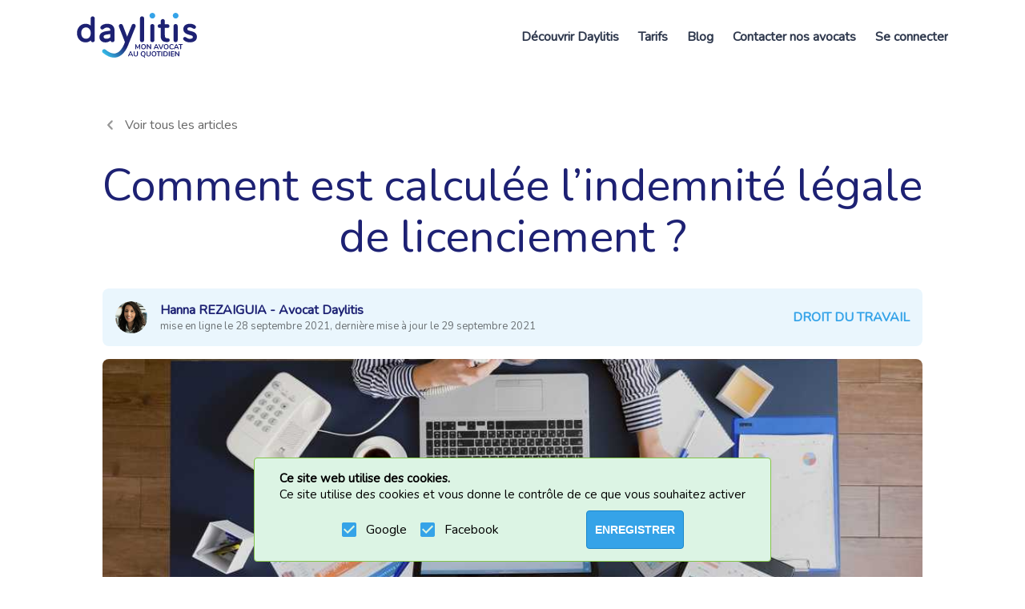

--- FILE ---
content_type: text/html; charset=UTF-8
request_url: https://www.daylitis.fr/blog/comment-est-calculee-lindemnite-legale-de-licenciement/
body_size: 12158
content:
<!DOCTYPE html><html lang="fr"><head><meta charSet="utf-8"/><meta http-equiv="x-ua-compatible" content="ie=edge"/><meta name="viewport" content="width=device-width, initial-scale=1, shrink-to-fit=no"/><meta name="generator" content="Gatsby 2.30.3"/><title data-react-helmet="true">Comment est calculée l’indemnité légale de lic... - Daylitis</title><link data-react-helmet="true" rel="canonical" href="https://www.daylitis.fr/blog/comment-est-calculee-lindemnite-legale-de-licenciement/"/><meta data-react-helmet="true" name="description" content="Rappelons que l’indemnité légale de licenciement est une indemnité minimale versée au salarié licencié à défaut de dispositions d’un convention col..."/><meta data-react-helmet="true" name="image" content="https://www.daylitis.fr/static/208e630dc010221acf990764a103d338/a6352/a684d9c17e605ddbebe94ddc2884e544.jpg"/><meta data-react-helmet="true" property="og:site_name" content="daylitis"/><meta data-react-helmet="true" property="og:locale" content="fr_FR"/><meta data-react-helmet="true" property="og:url" content="https://www.daylitis.fr/blog/comment-est-calculee-lindemnite-legale-de-licenciement/"/><meta data-react-helmet="true" property="og:type" content="article"/><meta data-react-helmet="true" property="og:title" content="Comment est calculée l’indemnité légale de lic... - Daylitis"/><meta data-react-helmet="true" property="og:description" content="Rappelons que l’indemnité légale de licenciement est une indemnité minimale versée au salarié licencié à défaut de dispositions d’un convention col..."/><meta data-react-helmet="true" property="og:image" content="https://www.daylitis.fr/static/208e630dc010221acf990764a103d338/a6352/a684d9c17e605ddbebe94ddc2884e544.jpg"/><meta data-react-helmet="true" property="og:image:alt" content="Rappelons que l’indemnité légale de licenciement est une indemnité minimale versée au salarié licencié à défaut de dispositions d’un convention col..."/><meta data-react-helmet="true" name="twitter:creator" content="@daylitis"/><meta data-react-helmet="true" name="twitter:site" content="@daylitis"/><meta data-react-helmet="true" name="twitter:card" content="summary_large_image"/><meta data-react-helmet="true" name="twitter:title" content="Comment est calculée l’indemnité légale de lic... - Daylitis"/><meta data-react-helmet="true" name="twitter:description" content="Rappelons que l’indemnité légale de licenciement est une indemnité minimale versée au salarié licencié à défaut de dispositions d’un convention col..."/><meta data-react-helmet="true" name="twitter:image" content="https://www.daylitis.fr/static/208e630dc010221acf990764a103d338/a6352/a684d9c17e605ddbebe94ddc2884e544.jpg"/><meta data-react-helmet="true" name="twitter:image:alt" content="Rappelons que l’indemnité légale de licenciement est une indemnité minimale versée au salarié licencié à défaut de dispositions d’un convention col..."/><script data-react-helmet="true" type="application/ld+json">{"@context":"http://schema.org","@type":"Article","author":{"@type":"Person","name":"Daylitis Avocats"},"copyrightHolder":{"@type":"Person","name":"Daylitis Avocats"},"copyrightYear":"2020","creator":{"@type":"Person","name":"Daylitis Avocats"},"publisher":{"@type":"Organization","name":"Daylitis Avocats","logo":{"@type":"ImageObject","url":"https://www.daylitis.fr/logos/daylitis.png"}},"datePublished":"2021-09-28T09:12:48.092Z","dateModified":"2021-09-29T13:42:31.796Z","description":"Rappelons que l’indemnité légale de licenciement est une indemnité minimale versée au salarié licencié à défaut de dispositions d’un convention col...","headline":"Comment est calculée l’indemnité légale de lic... - Daylitis","inLanguage":"fr","url":"https://www.daylitis.fr/blog/comment-est-calculee-lindemnite-legale-de-licenciement/","name":"Comment est calculée l’indemnité légale de lic... - Daylitis","image":{"@type":"ImageObject","url":"https://www.daylitis.fr/static/208e630dc010221acf990764a103d338/a6352/a684d9c17e605ddbebe94ddc2884e544.jpg"},"mainEntityOfPage":"https://www.daylitis.fr/blog/comment-est-calculee-lindemnite-legale-de-licenciement/"}</script><script data-react-helmet="true" type="application/ld+json">{"@context":"http://schema.org","@type":"BreadcrumbList","description":"Breadcrumbs list","name":"Breadcrumbs","itemListElement":[{"@type":"ListItem","item":{"@id":"/","name":"Accueil"},"position":1},{"@type":"ListItem","item":{"@id":"https://www.daylitis.fr/blog/comment-est-calculee-lindemnite-legale-de-licenciement/","name":"Comment est calculée l’indemnité légale de lic... - Daylitis"},"position":2}]}</script><link rel="sitemap" type="application/xml" href="/sitemap.xml"/><link href="https://fonts.googleapis.com/css?family=Material+Icons|Nunito" rel="stylesheet"/><link rel="icon" href="/favicon-32x32.png?v=45cddc7e486358c1a07af31d29a2810e" type="image/png"/><link rel="manifest" href="/manifest.webmanifest" crossorigin="anonymous"/><meta name="theme-color" content="#35A3E8"/><link rel="apple-touch-icon" sizes="48x48" href="/icons/icon-48x48.png?v=45cddc7e486358c1a07af31d29a2810e"/><link rel="apple-touch-icon" sizes="72x72" href="/icons/icon-72x72.png?v=45cddc7e486358c1a07af31d29a2810e"/><link rel="apple-touch-icon" sizes="96x96" href="/icons/icon-96x96.png?v=45cddc7e486358c1a07af31d29a2810e"/><link rel="apple-touch-icon" sizes="144x144" href="/icons/icon-144x144.png?v=45cddc7e486358c1a07af31d29a2810e"/><link rel="apple-touch-icon" sizes="192x192" href="/icons/icon-192x192.png?v=45cddc7e486358c1a07af31d29a2810e"/><link rel="apple-touch-icon" sizes="256x256" href="/icons/icon-256x256.png?v=45cddc7e486358c1a07af31d29a2810e"/><link rel="apple-touch-icon" sizes="384x384" href="/icons/icon-384x384.png?v=45cddc7e486358c1a07af31d29a2810e"/><link rel="apple-touch-icon" sizes="512x512" href="/icons/icon-512x512.png?v=45cddc7e486358c1a07af31d29a2810e"/><style id="jss-server-side">.MuiTypography-root{margin:0}.MuiTypography-body2{font-size:.875rem;font-family:Nunito;font-weight:400;line-height:1.43}.MuiTypography-body1{font-size:1rem;font-family:Nunito;font-weight:400;line-height:1.5}.MuiTypography-caption{font-size:.75rem;font-family:Nunito;font-weight:400;line-height:1.66}.MuiTypography-button{font-size:.875rem;font-family:Nunito;font-weight:500;line-height:1.75;text-transform:uppercase}.MuiTypography-h1{font-size:6rem;font-family:Nunito;font-weight:300;line-height:1.167}.MuiTypography-h2{font-size:3.75rem;font-family:Nunito;font-weight:300;line-height:1.2}.MuiTypography-h3{font-size:3rem;font-family:Nunito;font-weight:400;line-height:1.167}.MuiTypography-h4{font-size:2.125rem;font-family:Nunito;font-weight:400;line-height:1.235}.MuiTypography-h5{font-size:1.5rem;font-family:Nunito;font-weight:400;line-height:1.334}.MuiTypography-h6{font-size:1.25rem;font-family:Nunito;font-weight:500;line-height:1.6}.MuiTypography-subtitle1{font-size:1rem;font-family:Nunito;font-weight:400;line-height:1.75}.MuiTypography-subtitle2{font-size:.875rem;font-family:Nunito;font-weight:500;line-height:1.57}.MuiTypography-overline{font-size:.75rem;font-family:Nunito;font-weight:400;line-height:2.66;text-transform:uppercase}.MuiTypography-srOnly{width:1px;height:1px;overflow:hidden;position:absolute}.MuiTypography-alignLeft{text-align:left}.MuiTypography-alignCenter{text-align:center}.MuiTypography-alignRight{text-align:right}.MuiTypography-alignJustify{text-align:justify}.MuiTypography-noWrap{overflow:hidden;white-space:nowrap;text-overflow:ellipsis}.MuiTypography-gutterBottom{margin-bottom:.35em}.MuiTypography-paragraph{margin-bottom:16px}.MuiTypography-colorInherit{color:inherit}.MuiTypography-colorPrimary{color:#3f51b5}.MuiTypography-colorSecondary{color:#1d2173}.MuiTypography-colorTextPrimary{color:rgba(0,0,0,.87)}.MuiTypography-colorTextSecondary{color:rgba(0,0,0,.54)}.MuiTypography-colorError{color:#f44336}.MuiTypography-displayInline{display:inline}.MuiTypography-displayBlock{display:block}@media print{.MuiDialog-root{position:absolute!important}}.MuiDialog-scrollPaper{display:flex;align-items:center;justify-content:center}.MuiDialog-scrollBody{overflow-x:hidden;overflow-y:auto;text-align:center}.MuiDialog-scrollBody:after{width:0;height:100%;content:"";display:inline-block;vertical-align:middle}.MuiDialog-container{height:100%;outline:0}@media print{.MuiDialog-container{height:auto}}.MuiDialog-paper{margin:32px;position:relative;overflow-y:auto}@media print{.MuiDialog-paper{box-shadow:none;overflow-y:visible}}.MuiDialog-paperScrollPaper{display:flex;max-height:calc(100% - 64px);flex-direction:column}.MuiDialog-paperScrollBody{display:inline-block;text-align:left;vertical-align:middle}.MuiDialog-paperWidthFalse{max-width:calc(100% - 64px)}.MuiDialog-paperWidthXs{max-width:444px}@media (max-width:507.95px){.MuiDialog-paperWidthXs.MuiDialog-paperScrollBody{max-width:calc(100% - 64px)}}.MuiDialog-paperWidthSm{max-width:600px}@media (max-width:663.95px){.MuiDialog-paperWidthSm.MuiDialog-paperScrollBody{max-width:calc(100% - 64px)}}.MuiDialog-paperWidthMd{max-width:960px}@media (max-width:1023.95px){.MuiDialog-paperWidthMd.MuiDialog-paperScrollBody{max-width:calc(100% - 64px)}}.MuiDialog-paperWidthLg{max-width:1280px}@media (max-width:1343.95px){.MuiDialog-paperWidthLg.MuiDialog-paperScrollBody{max-width:calc(100% - 64px)}}.MuiDialog-paperWidthXl{max-width:1920px}@media (max-width:1983.95px){.MuiDialog-paperWidthXl.MuiDialog-paperScrollBody{max-width:calc(100% - 64px)}}.MuiDialog-paperFullWidth{width:calc(100% - 64px)}.MuiDialog-paperFullScreen{width:100%;height:100%;margin:0;max-width:100%;max-height:none;border-radius:0}.MuiDialog-paperFullScreen.MuiDialog-paperScrollBody{margin:0;max-width:100%}.MuiAvatar-root{width:40px;height:40px;display:flex;overflow:hidden;position:relative;font-size:1.25rem;align-items:center;flex-shrink:0;font-family:Nunito;line-height:1;-webkit-user-select:none;-moz-user-select:none;-ms-user-select:none;user-select:none;border-radius:50%;justify-content:center}.MuiAvatar-colorDefault{color:#fafafa;background-color:#bdbdbd}.MuiAvatar-rounded{border-radius:4px}.MuiAvatar-square{border-radius:0}.MuiAvatar-img{color:transparent;width:100%;height:100%;-o-object-fit:cover;object-fit:cover;text-align:center;text-indent:10000px}.MuiAvatar-fallback{width:75%;height:75%}.MuiCardContent-root{padding:16px}.MuiCardContent-root:last-child{padding-bottom:24px}.MuiCardHeader-root{display:flex;padding:16px;align-items:center}.MuiCardHeader-avatar{flex:0 0 auto;margin-right:16px}.MuiCardHeader-action{flex:0 0 auto;align-self:flex-start;margin-top:-8px;margin-right:-8px}.MuiCardHeader-content{flex:1 1 auto}.MuiChip-root{color:rgba(0,0,0,.87);border:none;cursor:default;height:32px;display:inline-flex;outline:0;padding:0;font-size:.8125rem;box-sizing:border-box;transition:background-color .3s cubic-bezier(.4,0,.2,1) 0s,box-shadow .3s cubic-bezier(.4,0,.2,1) 0s;align-items:center;font-family:Nunito;white-space:nowrap;border-radius:16px;vertical-align:middle;justify-content:center;text-decoration:none;background-color:#e0e0e0}.MuiChip-root.Mui-disabled{opacity:.5;pointer-events:none}.MuiChip-root .MuiChip-avatar{color:#616161;width:24px;height:24px;font-size:.75rem;margin-left:5px;margin-right:-6px}.MuiChip-root .MuiChip-avatarColorPrimary{color:#fff;background-color:#303f9f}.MuiChip-root .MuiChip-avatarColorSecondary{color:#fff;background-color:#141750}.MuiChip-root .MuiChip-avatarSmall{width:18px;height:18px;font-size:.625rem;margin-left:4px;margin-right:-4px}.MuiChip-sizeSmall{height:24px}.MuiChip-colorPrimary{color:#fff;background-color:#3f51b5}.MuiChip-colorSecondary{color:#fff;background-color:#1d2173}.MuiChip-clickable{cursor:pointer;-webkit-user-select:none;-moz-user-select:none;-ms-user-select:none;user-select:none;-webkit-tap-highlight-color:transparent}.MuiChip-clickable:focus,.MuiChip-clickable:hover{background-color:#cecece}.MuiChip-clickable:active{box-shadow:0 2px 1px -1px rgba(0,0,0,.2),0 1px 1px 0 rgba(0,0,0,.14),0 1px 3px 0 rgba(0,0,0,.12)}.MuiChip-clickableColorPrimary:focus,.MuiChip-clickableColorPrimary:hover{background-color:#4e5eba}.MuiChip-clickableColorSecondary:focus,.MuiChip-clickableColorSecondary:hover{background-color:#2f327e}.MuiChip-deletable:focus{background-color:#cecece}.MuiChip-deletableColorPrimary:focus{background-color:#6573c3}.MuiChip-deletableColorSecondary:focus{background-color:#4a4d8f}.MuiChip-outlined{border:1px solid rgba(0,0,0,.23);background-color:transparent}.MuiChip-clickable.MuiChip-outlined:focus,.MuiChip-clickable.MuiChip-outlined:hover,.MuiChip-deletable.MuiChip-outlined:focus{background-color:rgba(0,0,0,.04)}.MuiChip-outlined .MuiChip-avatar{margin-left:4px}.MuiChip-outlined .MuiChip-avatarSmall{margin-left:2px}.MuiChip-outlined .MuiChip-icon{margin-left:4px}.MuiChip-outlined .MuiChip-iconSmall{margin-left:2px}.MuiChip-outlined .MuiChip-deleteIcon{margin-right:5px}.MuiChip-outlined .MuiChip-deleteIconSmall{margin-right:3px}.MuiChip-outlinedPrimary{color:#3f51b5;border:1px solid #3f51b5}.MuiChip-clickable.MuiChip-outlinedPrimary:focus,.MuiChip-clickable.MuiChip-outlinedPrimary:hover,.MuiChip-deletable.MuiChip-outlinedPrimary:focus{background-color:rgba(63,81,181,.04)}.MuiChip-outlinedSecondary{color:#1d2173;border:1px solid #1d2173}.MuiChip-clickable.MuiChip-outlinedSecondary:focus,.MuiChip-clickable.MuiChip-outlinedSecondary:hover,.MuiChip-deletable.MuiChip-outlinedSecondary:focus{background-color:rgba(29,33,115,.04)}.MuiChip-icon{color:#616161;margin-left:5px;margin-right:-6px}.MuiChip-iconSmall{width:18px;height:18px;margin-left:4px;margin-right:-4px}.MuiChip-iconColorPrimary{color:inherit}.MuiChip-iconColorSecondary{color:inherit}.MuiChip-label{overflow:hidden;white-space:nowrap;padding-left:12px;padding-right:12px;text-overflow:ellipsis}.MuiChip-labelSmall{padding-left:8px;padding-right:8px}.MuiChip-deleteIcon{color:rgba(0,0,0,.26);width:22px;cursor:pointer;height:22px;margin:0 5px 0 -6px;-webkit-tap-highlight-color:transparent}.MuiChip-deleteIcon:hover{color:rgba(0,0,0,.4)}.MuiChip-deleteIconSmall{width:16px;height:16px;margin-left:-4px;margin-right:4px}.MuiChip-deleteIconColorPrimary{color:rgba(255,255,255,.7)}.MuiChip-deleteIconColorPrimary:active,.MuiChip-deleteIconColorPrimary:hover{color:#fff}.MuiChip-deleteIconColorSecondary{color:rgba(255,255,255,.7)}.MuiChip-deleteIconColorSecondary:active,.MuiChip-deleteIconColorSecondary:hover{color:#fff}.MuiChip-deleteIconOutlinedColorPrimary{color:rgba(63,81,181,.7)}.MuiChip-deleteIconOutlinedColorPrimary:active,.MuiChip-deleteIconOutlinedColorPrimary:hover{color:#3f51b5}.MuiChip-deleteIconOutlinedColorSecondary{color:rgba(29,33,115,.7)}.MuiChip-deleteIconOutlinedColorSecondary:active,.MuiChip-deleteIconOutlinedColorSecondary:hover{color:#1d2173}</style><style data-styled="" data-styled-version="5.2.1">.eqPxIW{height:96px;background-color:white;display:-webkit-box;display:-webkit-flex;display:-ms-flexbox;display:flex;-webkit-align-items:center;-webkit-box-align:center;-ms-flex-align:center;align-items:center;-webkit-box-pack:justify;-webkit-justify-content:space-between;-ms-flex-pack:justify;justify-content:space-between;margin:0 96px;z-index:999;}/*!sc*/
@media (max-width:768px){.eqPxIW{margin:0 32px;}}/*!sc*/
@media (max-width:425px){.eqPxIW{position:fixed;width:calc(100% - 64px);margin:0;padding:0 32px;}}/*!sc*/
data-styled.g1[id="style__HeaderDiv-t0644j-0"]{content:"eqPxIW,"}/*!sc*/
.bSroHP{cursor:pointer;}/*!sc*/
data-styled.g2[id="style__LogoDiv-t0644j-1"]{content:"bSroHP,"}/*!sc*/
.eARiar{display:-webkit-box;display:-webkit-flex;display:-ms-flexbox;display:flex;-webkit-flex-direction:column;-ms-flex-direction:column;flex-direction:column;-webkit-align-items:center;-webkit-box-align:center;-ms-flex-align:center;align-items:center;}/*!sc*/
@media (max-width:1290px){.eARiar{display:none;}}/*!sc*/
data-styled.g3[id="style__TitleGroup-t0644j-2"]{content:"eARiar,"}/*!sc*/
.dyKNtL{color:#35A3E8;font-size:20px;line-height:32px;text-transform:uppercase;font-weight:bold;margin-left:31px;}/*!sc*/
data-styled.g4[id="style__Title-t0644j-3"]{content:"dyKNtL,"}/*!sc*/
.bvLbDe{color:#1D2173;}/*!sc*/
data-styled.g5[id="style__TitleHighlight-t0644j-4"]{content:"bvLbDe,"}/*!sc*/
.jbdKm{color:#1D2173;font-size:14px;line-height:20px;text-transform:uppercase;font-weight:bold;width:100%;text-align:right;}/*!sc*/
data-styled.g6[id="style__Subtitle-t0644j-5"]{content:"jbdKm,"}/*!sc*/
.dhDduU{display:-webkit-box;display:-webkit-flex;display:-ms-flexbox;display:flex;-webkit-align-items:center;-webkit-box-align:center;-ms-flex-align:center;align-items:center;margin-right:38px;}/*!sc*/
data-styled.g7[id="style__GroupLeft-t0644j-6"]{content:"dhDduU,"}/*!sc*/
.fJbjzW{display:-webkit-box;display:-webkit-flex;display:-ms-flexbox;display:flex;-webkit-align-items:center;-webkit-box-align:center;-ms-flex-align:center;align-items:center;height:100%;overflow-x:auto;overflow-y:hidden;}/*!sc*/
data-styled.g8[id="style__GroupRight-t0644j-7"]{content:"fJbjzW,"}/*!sc*/
.kmRHtp{-webkit-text-decoration:none;text-decoration:none;color:#2E384D;font-size:16px;line-height:24px;font-weight:bold;text-transform:none;height:100%;display:-webkit-box;display:-webkit-flex;display:-ms-flexbox;display:flex;-webkit-align-items:center;-webkit-box-align:center;-ms-flex-align:center;align-items:center;border-bottom:4px solid;border-bottom-color:transparent;white-space:nowrap;}/*!sc*/
@media (max-width:425px){.kmRHtp{border-bottom:unset;}}/*!sc*/
.kmRHtp:not(:last-child){margin-right:24px;}/*!sc*/
@media (max-width:425px){.kmRHtp:not(:last-child){margin-right:0;}}/*!sc*/
.kmRHtp:hover{border-bottom:4px solid;box-sizing:border-box !important;color:#35A3E8;cursor:pointer;}/*!sc*/
@media (max-width:425px){.kmRHtp:hover{border-bottom:unset;}}/*!sc*/
data-styled.g9[id="style__TabStyledLink-t0644j-8"]{content:"kmRHtp,"}/*!sc*/
.gRbTEz{background-color:#35A3E8;width:30px;height:3px;-webkit-transition:all 0.1s linear;transition:all 0.1s linear;-webkit-align-self:center;-ms-flex-item-align:center;align-self:center;position:relative;-webkit-transform:inherit;-ms-transform:inherit;transform:inherit;}/*!sc*/
.gRbTEz::before,.gRbTEz::after{width:30px;height:3px;background-color:#35A3E8;content:"";position:absolute;-webkit-transition:all 0.3s linear;transition:all 0.3s linear;}/*!sc*/
.gRbTEz::before{-webkit-transform:rotate(0deg);-ms-transform:rotate(0deg);transform:rotate(0deg);top:-10px;}/*!sc*/
.gRbTEz::after{opacity:1;-webkit-transform:rotate(0deg);-ms-transform:rotate(0deg);transform:rotate(0deg);top:10px;}/*!sc*/
data-styled.g11[id="style__Hamburger-t0644j-10"]{content:"gRbTEz,"}/*!sc*/
.kGVDps{display:none;height:100%;cursor:pointer;}/*!sc*/
@media (max-width:960px){.kGVDps{display:-webkit-box;display:-webkit-flex;display:-ms-flexbox;display:flex;}}/*!sc*/
data-styled.g12[id="style__Toggle-t0644j-11"]{content:"kGVDps,"}/*!sc*/
.flAAbN{display:-webkit-box;display:-webkit-flex;display:-ms-flexbox;display:flex;height:100%;-webkit-box-pack:end;-webkit-justify-content:flex-end;-ms-flex-pack:end;justify-content:flex-end;-webkit-align-items:center;-webkit-box-align:center;-ms-flex-align:center;align-items:center;overflow:hidden;-webkit-transition:all 0.35s ease-out;transition:all 0.35s ease-out;}/*!sc*/
@media (max-width:960px){.flAAbN{-webkit-flex-direction:column;-ms-flex-direction:column;flex-direction:column;position:fixed;width:100%;-webkit-box-pack:start;-webkit-justify-content:flex-start;-ms-flex-pack:start;justify-content:flex-start;max-height:200px;background-color:#fff;top:96px;z-index:999;left:-100%;}}/*!sc*/
data-styled.g13[id="style__Navbox-t0644j-12"]{content:"flAAbN,"}/*!sc*/
.fvTDLE{z-index:19;}/*!sc*/
data-styled.g20[id="style__Main-b0h2u1-1"]{content:"fvTDLE,"}/*!sc*/
.kyDZZY{font-size:13px;line-height:16px;color:#666666;margin-top:0px;font-weight:200;margin-bottom:0;white-space:normal;}/*!sc*/
data-styled.g77[id="h6__H6-m0cmcv-0"]{content:"kyDZZY,"}/*!sc*/
.gVpZcy{min-height:280px;width:100%;display:-webkit-box;display:-webkit-flex;display:-ms-flexbox;display:flex;-webkit-flex-direction:column;-ms-flex-direction:column;flex-direction:column;-webkit-box-pack:space-around;-webkit-justify-content:space-around;-ms-flex-pack:space-around;justify-content:space-around;-webkit-align-items:center;-webkit-box-align:center;-ms-flex-align:center;align-items:center;background:url(/static/a654bd07f79b1471b4f331b4e26d26dc/back-footer.svg) no-repeat bottom;background-color:#FFFFFF;background-size:cover;}/*!sc*/
data-styled.g78[id="style__FooterDiv-rfj543-0"]{content:"gVpZcy,"}/*!sc*/
.ebuDpM{height:24px;width:24px;margin:0 8px;cursor:pointer;}/*!sc*/
data-styled.g79[id="style__FacebookStyled-rfj543-1"]{content:"ebuDpM,"}/*!sc*/
.jDZRFZ{height:24px;width:24px;margin:0 8px;cursor:pointer;}/*!sc*/
data-styled.g80[id="style__LinkedinStyled-rfj543-2"]{content:"jDZRFZ,"}/*!sc*/
.cSGXvA{height:24px;width:24px;margin:0 8px;cursor:pointer;}/*!sc*/
data-styled.g81[id="style__TikTokStyled-rfj543-3"]{content:"cSGXvA,"}/*!sc*/
.hONplS{display:-webkit-box;display:-webkit-flex;display:-ms-flexbox;display:flex;}/*!sc*/
@media (max-width:768px){.hONplS{margin:16px 0;}}/*!sc*/
data-styled.g82[id="style__GroupSocial-rfj543-4"]{content:"hONplS,"}/*!sc*/
.kpaQoZ{display:-webkit-box;display:-webkit-flex;display:-ms-flexbox;display:flex;-webkit-flex-wrap:wrap;-ms-flex-wrap:wrap;flex-wrap:wrap;-webkit-box-pack:center;-webkit-justify-content:center;-ms-flex-pack:center;justify-content:center;}/*!sc*/
.kpaQoZ > a:not(:last-child){margin-right:16px;}/*!sc*/
@media (max-width:768px){.kpaQoZ{-webkit-flex-direction:column;-ms-flex-direction:column;flex-direction:column;-webkit-align-items:center;-webkit-box-align:center;-ms-flex-align:center;align-items:center;}}/*!sc*/
data-styled.g83[id="style__GroupMentions-rfj543-5"]{content:"kpaQoZ,"}/*!sc*/
.ewzHkd{-webkit-text-decoration:none;text-decoration:none;}/*!sc*/
data-styled.g84[id="style__FooterLink-rfj543-6"]{content:"ewzHkd,"}/*!sc*/
.hFbslR{-webkit-text-decoration:none;text-decoration:none;}/*!sc*/
data-styled.g85[id="style__FooterExternalLink-rfj543-7"]{content:"hFbslR,"}/*!sc*/
.hghnho:hover{color:#888;}/*!sc*/
data-styled.g86[id="style__H6Clickable-rfj543-8"]{content:"hghnho,"}/*!sc*/
.fFeTBn{margin-top:32px;}/*!sc*/
@media (max-width:768px){.fFeTBn{margin-bottom:16px;}}/*!sc*/
data-styled.g87[id="style__ImgLogo-rfj543-9"]{content:"fFeTBn,"}/*!sc*/
.inuwQY .DialogPaper{box-sizing:border-box !important;border:1px solid #B3DEF9;border-radius:8px;background-color:#FFFFFF;box-shadow:0 4px 16px 0 rgba(53,163,232,0.2);}/*!sc*/
@media (max-width:425px){.inuwQY .DialogPaper{border-radius:unset;margin:0;width:100%;max-height:none;height:100%;padding:8px;}}/*!sc*/
.inuwQY .MuiDialogActions-root{padding:16px 24px;}/*!sc*/
@media (max-width:425px){.inuwQY{padding:8px;}}/*!sc*/
data-styled.g100[id="style__DialogStyled-syha8g-0"]{content:"inuwQY,"}/*!sc*/
body{font:400 18px Nunito,sans-serif;-webkit-letter-spacing:0;-moz-letter-spacing:0;-ms-letter-spacing:0;letter-spacing:0;line-height:32px;margin:0;background-color:white;}/*!sc*/
*,:after,:before{box-sizing:initial !important;}/*!sc*/
#___gatsby{overflow-y:auto;overflow-x:hidden;display:-webkit-box;display:-webkit-flex;display:-ms-flexbox;display:flex;-webkit-flex-direction:column;-ms-flex-direction:column;flex-direction:column;-webkit-align-items:center;-webkit-box-align:center;-ms-flex-align:center;align-items:center;}/*!sc*/
#gatsby-focus-wrapper{max-width:1440px;width:100%;background-color:white;box-shadow:0 2px 1px -1px rgba(0,0,0,0.2),0px 1px 1px 0px rgba(0,0,0,0.14),0px 1px 3px 0px rgba(0,0,0,0.12);}/*!sc*/
input,textarea{font:400 18px Nunito,sans-serif;outline:0;}/*!sc*/
table{border:solid #e0e0dc;border-width:0 1px 1px 0;border-spacing:0;}/*!sc*/
td{width:50%;padding:8px;border:solid #e0e0dc;border-width:1px 0 0 1px;border-spacing:0;}/*!sc*/
thead tr{background-color:#1D2173;color:#fff;height:48px;}/*!sc*/
input[type="radio"]{margin:3px 8px 0 5px;}/*!sc*/
.MuiTooltip-tooltip{color:#666666;font-size:14px;-webkit-letter-spacing:0.14px;-moz-letter-spacing:0.14px;-ms-letter-spacing:0.14px;letter-spacing:0.14px;line-height:20px;border:1px solid #E8E8E8;border-radius:4px;background-color:#FFFFFF;box-shadow:0 1px 1px 0 #E6E6E7;}/*!sc*/
.MuiTooltip-arrow{color:#E8E8E8;}/*!sc*/
data-styled.g103[id="sc-global-cxbwhM1"]{content:"sc-global-cxbwhM1,"}/*!sc*/
.eAmjYx{font-size:56px;line-height:64px;color:#1D2173;font-weight:400;margin:0;min-height:72px;white-space:normal;}/*!sc*/
data-styled.g121[id="h1__H1-sc-18z8pyt-0"]{content:"eAmjYx,"}/*!sc*/
.fFNSfM{display:-webkit-box;display:-webkit-flex;display:-ms-flexbox;display:flex;-webkit-align-items:center;-webkit-box-align:center;-ms-flex-align:center;align-items:center;cursor:pointer;padding-top:32px;-webkit-text-decoration:none;text-decoration:none;}/*!sc*/
@media (max-width:768px){.fFNSfM{padding:0;-webkit-box-pack:center;-webkit-justify-content:center;-ms-flex-pack:center;justify-content:center;}}/*!sc*/
data-styled.g129[id="style__BreadCrumb-cf827x-5"]{content:"fFNSfM,"}/*!sc*/
.bTCPFo{width:20px;height:20px;}/*!sc*/
data-styled.g130[id="style__BreadCrumbImg-cf827x-6"]{content:"bTCPFo,"}/*!sc*/
.hTpRpz{color:#666666;font-size:16px;line-height:24px;margin-left:8px;}/*!sc*/
data-styled.g131[id="style__BreadCrumbText-cf827x-7"]{content:"hTpRpz,"}/*!sc*/
.lhpyEQ{padding:16px 16px 0;text-transform:uppercase;font-weight:700;color:#35a3e8;font-size:16px;line-height:24px;}/*!sc*/
data-styled.g163[id="style__CardCategory-qlrgr9-10"]{content:"lhpyEQ,"}/*!sc*/
.iEPhfw{margin:16px 96px;}/*!sc*/
@media (max-width:768px){.iEPhfw{margin:16px 32px;}}/*!sc*/
@media (max-width:465px){.iEPhfw{margin:16px 0px;}}/*!sc*/
data-styled.g166[id="style__ArticleMain-qlrgr9-13"]{content:"iEPhfw,"}/*!sc*/
.gGFnNQ{padding:16px 0;margin:16px 32px;text-align:center;}/*!sc*/
@media (max-width:768px){.gGFnNQ{font-size:32px;line-height:48px;}}/*!sc*/
data-styled.g167[id="style__ArticleTitle-qlrgr9-14"]{content:"gGFnNQ,"}/*!sc*/
.kyASLG{margin:16px 32px;border-radius:8px;max-height:280px;}/*!sc*/
data-styled.g168[id="style__ArticleImg-qlrgr9-15"]{content:"kyASLG,"}/*!sc*/
.eOA-DqD{margin:32px;}/*!sc*/
.eOA-DqD > p img{vertical-align:middle;}/*!sc*/
data-styled.g169[id="style__ArticleContent-qlrgr9-16"]{content:"eOA-DqD,"}/*!sc*/
.esfyuK{background-color:rgba(53,163,232,0.1);border-radius:8px;margin:16px 32px;padding-top:8px;display:-webkit-box;display:-webkit-flex;display:-ms-flexbox;display:flex;-webkit-box-pack:justify;-webkit-justify-content:space-between;-ms-flex-pack:justify;justify-content:space-between;}/*!sc*/
data-styled.g170[id="style__ArticleAvatar-qlrgr9-17"]{content:"esfyuK,"}/*!sc*/
.cpxxkz{margin:16px 32px;}/*!sc*/
data-styled.g171[id="style__ArticleBreadCrumb-qlrgr9-18"]{content:"cpxxkz,"}/*!sc*/
.jvtYsI{font-size:16px;line-height:24px;padding:8px 16px 16px;margin-top:auto;}/*!sc*/
.jvtYsI .MuiCardHeader-title{font-size:16px;font-weight:700;color:#1d2173;}/*!sc*/
.jvtYsI .MuiCardHeader-subheader{font-size:13px;}/*!sc*/
data-styled.g172[id="style__CardAvatar-qlrgr9-19"]{content:"jvtYsI,"}/*!sc*/
.Bzsjo{margin:16px 32px;display:-webkit-box;display:-webkit-flex;display:-ms-flexbox;display:flex;-webkit-flex-wrap:wrap;-ms-flex-wrap:wrap;flex-wrap:wrap;}/*!sc*/
data-styled.g175[id="style__ArticleTags-qlrgr9-22"]{content:"Bzsjo,"}/*!sc*/
.lftBjS{background-color:rgba(53,163,232,0.1);}/*!sc*/
.lftBjS:not(:last-child){margin-right:8px;}/*!sc*/
data-styled.g176[id="style__ArticleChip-qlrgr9-23"]{content:"lftBjS,"}/*!sc*/
.pMgNM{display:block;}/*!sc*/
@media (max-width:465px){.pMgNM{display:none;}}/*!sc*/
data-styled.g180[id="style__ArticleDate-qlrgr9-27"]{content:"pMgNM,"}/*!sc*/
.kTAXuV{display:none;}/*!sc*/
@media (max-width:465px){.kTAXuV{display:block;}}/*!sc*/
data-styled.g181[id="style__ArticleShortDate-qlrgr9-28"]{content:"kTAXuV,"}/*!sc*/
</style><script>!function(f,b,e,v,n,t,s)
{if(f.fbq)return;n=f.fbq=function(){n.callMethod?
n.callMethod.apply(n,arguments):n.queue.push(arguments)};
if(!f._fbq)f._fbq=n;n.push=n;n.loaded=!0;n.version='2.0';
n.queue=[];t=b.createElement(e);t.async=!0;
t.src=v;s=b.getElementsByTagName(e)[0];
s.parentNode.insertBefore(t,s)}(window, document,'script',
'https://connect.facebook.net/en_US/fbevents.js');</script><link as="script" rel="preload" href="/webpack-runtime-6896a8f97a34a71c93ff.js"/><link as="script" rel="preload" href="/framework-4a273e3439addbf9ea6e.js"/><link as="script" rel="preload" href="/app-8dc27b601e74b2fb1892.js"/><link as="script" rel="preload" href="/commons-70ec4e9efe85ce404f25.js"/><link as="script" rel="preload" href="/88af48432d29de01fd2d6cf0888d8e6eefefc8d0-2350ed2d501501cbf7b8.js"/><link as="script" rel="preload" href="/a89264951f786166df2965a30385e7cefc62acd6-4026adc5299b3c889871.js"/><link as="script" rel="preload" href="/component---src-templates-article-js-e1e376ee65d1f87d0169.js"/><link as="fetch" rel="preload" href="/page-data/blog/comment-est-calculee-lindemnite-legale-de-licenciement/page-data.json" crossorigin="anonymous"/><link as="fetch" rel="preload" href="/page-data/sq/d/1268168161.json" crossorigin="anonymous"/><link as="fetch" rel="preload" href="/page-data/sq/d/1393751941.json" crossorigin="anonymous"/><link as="fetch" rel="preload" href="/page-data/sq/d/1787001073.json" crossorigin="anonymous"/><link as="fetch" rel="preload" href="/page-data/sq/d/2276559422.json" crossorigin="anonymous"/><link as="fetch" rel="preload" href="/page-data/sq/d/2602709552.json" crossorigin="anonymous"/><link as="fetch" rel="preload" href="/page-data/sq/d/3649515864.json" crossorigin="anonymous"/><link as="fetch" rel="preload" href="/page-data/app-data.json" crossorigin="anonymous"/></head><body><div id="___gatsby"><div style="outline:none" tabindex="-1" id="gatsby-focus-wrapper"><div class="style__HeaderDiv-t0644j-0 eqPxIW"><div class="style__GroupLeft-t0644j-6 dhDduU"><a title="Accueil" class="style__LogoDiv-t0644j-1 bSroHP" href="/"><img src="/static/5eb1f67dafeb7afd2abe6e8ecefb2750/logo-daylitis.svg" height="58" width="150" alt="logo"/></a><div class="style__TitleGroup-t0644j-2 eARiar"><div class="style__Title-t0644j-3 dyKNtL">Cabinet d&#x27;<span class="style__TitleHighlight-t0644j-4 bvLbDe">avocats</span> 100% en ligne</div><div class="style__Subtitle-t0644j-5 jbdKm">Intervenant partout en France</div></div></div><div class="style__GroupRight-t0644j-7 fJbjzW"><div class="style__Toggle-t0644j-11 kGVDps"><div class="style__Hamburger-t0644j-10 gRbTEz"></div></div><div open="" class="style__Navbox-t0644j-12 flAAbN"><a props="[object Object]" class="style__TabStyledLink-t0644j-8 kmRHtp" href="/decouvrir/">Découvrir Daylitis</a><a props="[object Object]" class="style__TabStyledLink-t0644j-8 kmRHtp" href="/tarifs/">Tarifs</a><a props="[object Object]" class="style__TabStyledLink-t0644j-8 kmRHtp" href="/blog/">Blog</a><a props="[object Object]" class="style__TabStyledLink-t0644j-8 kmRHtp" href="/contact/">Contacter nos avocats</a></div></div></div><div class="style__Main-b0h2u1-1 fvTDLE"><div class="style__ArticleMain-qlrgr9-13 iEPhfw"><a class="style__BreadCrumb-cf827x-5 style__ArticleBreadCrumb-qlrgr9-18 fFNSfM cpxxkz" href="/blog/"><img src="/static/7cc072f8ae5285b4f212bbcb970cb224/back-arrow.svg" alt="back" class="style__BreadCrumbImg-cf827x-6 bTCPFo"/><div class="style__BreadCrumbText-cf827x-7 hTpRpz">Voir tous les articles</div></a><h1 class="h1__H1-sc-18z8pyt-0 style__ArticleTitle-qlrgr9-14 eAmjYx gGFnNQ">Comment est calculée l’indemnité légale de licenciement ? </h1><div class="style__ArticleAvatar-qlrgr9-17 esfyuK"><div class="MuiCardHeader-root style__CardAvatar-qlrgr9-19 jvtYsI"><div class="MuiCardHeader-avatar"><div class="MuiAvatar-root MuiAvatar-circle"><img src="/static/09062e25b7820628c4fa9eced889dcc6/62ca7/2607c0d24676abdf526dd9508cabdb4a.png" class="MuiAvatar-img"/></div></div><div class="MuiCardHeader-content"><span class="MuiTypography-root MuiCardHeader-title MuiTypography-body2 MuiTypography-displayBlock">Hanna REZAIGUIA - Avocat Daylitis</span><span class="MuiTypography-root MuiCardHeader-subheader MuiTypography-body2 MuiTypography-colorTextSecondary MuiTypography-displayBlock"><div class="style__ArticleDate-qlrgr9-27 pMgNM">mise en ligne le 28 septembre 2021, dernière mise à jour le 29 septembre 2021
                  </div><div class="style__ArticleShortDate-qlrgr9-28 kTAXuV">28 septembre 2021</div></span></div></div><div class="MuiCardContent-root style__CardCategory-qlrgr9-10 lhpyEQ">Droit du travail </div></div><div class="style__ArticleImg-qlrgr9-15 kyASLG gatsby-image-wrapper" style="position:relative;overflow:hidden"><div aria-hidden="true" style="width:100%;padding-bottom:56.25%"></div><img aria-hidden="true" src="[data-uri]" alt="" style="position:absolute;top:0;left:0;width:100%;height:100%;object-fit:cover;object-position:center;opacity:1;transition-delay:500ms"/><noscript><picture><source srcset="/static/208e630dc010221acf990764a103d338/40426/a684d9c17e605ddbebe94ddc2884e544.jpg 240w,
/static/208e630dc010221acf990764a103d338/9104c/a684d9c17e605ddbebe94ddc2884e544.jpg 480w,
/static/208e630dc010221acf990764a103d338/a6352/a684d9c17e605ddbebe94ddc2884e544.jpg 960w" sizes="(max-width: 960px) 100vw, 960px" /><img loading="lazy" sizes="(max-width: 960px) 100vw, 960px" srcset="/static/208e630dc010221acf990764a103d338/40426/a684d9c17e605ddbebe94ddc2884e544.jpg 240w,
/static/208e630dc010221acf990764a103d338/9104c/a684d9c17e605ddbebe94ddc2884e544.jpg 480w,
/static/208e630dc010221acf990764a103d338/a6352/a684d9c17e605ddbebe94ddc2884e544.jpg 960w" src="/static/208e630dc010221acf990764a103d338/a6352/a684d9c17e605ddbebe94ddc2884e544.jpg" alt="" style="position:absolute;top:0;left:0;opacity:1;width:100%;height:100%;object-fit:cover;object-position:center"/></picture></noscript></div><div class="style__ArticleContent-qlrgr9-16 eOA-DqD"><p>Rappelons que l’<a href="https://www.daylitis.fr/blog/quest-ce-que-lindemnite-legale-de-licenciement/"><strong>indemnité légale de licenciement</strong></a> est une <strong>indemnité minimale</strong> versée au <strong>salarié licencié</strong>, à défaut de dispositions d’un convention collective ou contrat de travail plus favorables.</p><p>Précisons également que le salarié licencié pour bénéficier de cette indemnité doit</p><ul><li><strong>être en contrat à durée indéterminée</strong> ;</li><li><strong>être licencié sans avoir commis de faute grave</strong> ;</li><li><strong>avoir au moins huit mois (depuis 2017) ininterrompue au service du même employeur</strong>.</li></ul><p>Si le salarié licencié justifie de conditions susmentionnées alors il percevra une <strong>indemnité légale de licenciement</strong> calculée en fonction de son <strong>ancienneté</strong> et de sa <strong>rémunération</strong>.</p><h2>Le calcul de l’indemnité légale de licenciement en fonction de l&#x27;ancienneté du salarié</h2><p>L’employeur doit donc, dans un premier temps, déterminer l’<strong>ancienneté</strong> de son salarié.</p><p>L’ancienneté prise en compte inclut la <strong>période de préavis</strong> qu’il soit exécuté ou pas.</p><p>Le salarié percevra une <strong>indemnité légale de licenciement</strong> calculée en fonction de son ancienneté et notamment :</p><ul><li><strong>1/4 de mois de salaire</strong> par année d’ancienneté pour les années <strong>jusqu’à 10 ans</strong>;</li><li><strong>1/3 de mois de salaire</strong> par année d’ancienneté pour les années <strong>à partir de 10 ans</strong>.</li></ul><h2>Le calcul de l’indemnité légale de licenciement en fonction des derniers salaires versés</h2><p>L’employeur doit déterminer le <strong>salaire de référence du salarié</strong> qui lui permettra de calculer l’indemnité légale de licenciement.</p><p>Il existe <strong>deux méthodes de calcul</strong> et l’employeur doit retenir <strong>le plus favorable des deux salaires de références</strong> suivants :</p><ul><li><strong>moyenne mensuelle de la rémunération brute des 12 derniers mois</strong> (lorsque le salarié à moins de 12 mois d’ancienneté c’est la moyenne mensuelle de la rémunération de l’ensemble des mois précédents le licenciement) ;</li><li>soit le <strong>tiers de la rémunération brute des 3 derniers mois</strong>.</li></ul><p>Ce calcul doit inclure :</p><ul><li>les <strong>primes et gratifications</strong> même à caractère annuel ou exceptionnel ;</li><li>les <strong>avantages en nature</strong> constituant des éléments contractuels de rémunération ;</li><li>les <strong>indemnités de congés payés</strong> pris dans les 12 mois.</li></ul><p>Ce calcul doit exclure :</p><ul><li>l&#x27;<strong>indemnité compensatrice de congés payés</strong> ;</li><li>le <strong>remboursements de frais professionnels</strong> ;</li><li>les sommes versées au titre de l’<strong>épargne salariale</strong>.</li></ul><h2>Le calcul final de l’indemnité légale de licenciement</h2><p>Une fois l’ancienneté du salarié et son salaire de référence déterminés, le montant de l’indemnité légale de licenciement se calcul comme suit :</p><p><strong>¼ d’un mois de salaire X nombre d’années d’ancienneté (préavis compris)</strong></p><p>Si l’<strong>ancienneté du salarié dépasse 10 ans</strong>, il faudra ajouter <strong>1/3 d’un mois de salaire par année d’ancienneté</strong>.</p><p><img src="https://storage.daylitis.fr/blog/info_2x_32c15659a2.png" alt="info@2x.png"/>
<strong>Quelques exemples pour mieux comprendre :</strong></p><p>Exemple de calcul pour un salarié justifiant de 3 ans d’ancienneté avec un salaire de référence brut de 1.600 € :</p><p>(1.600 x1/4 X 3) = 1.200 €</p><p>Exemple de calcul pour un salarié justifiant de 3 ans et 3 mois d’ancienneté avec un salaire de référence brut de 1.600 € :</p><p>(1.600 x1/4 X 3) + ((1.600 x1/4) X (3/12)) = 1.300 €</p><p>Exemple de calcul pour un salarié justifiant de 13 ans d’ancienneté avec un salaire de référence brut de 1.600 € :</p><p>(1600 x1/4 X 10) + (1600x1/3 X 3) = 5.600€</p><p><img src="https://storage.daylitis.fr/blog/cloche_2x_66b31d553b.png" alt="cloche@2x.png"/>
<strong>ATTENTION</strong></p><p>Des dispositions d’une <strong>convention collective</strong>, du <strong>contrat de travail</strong> ou un <strong>usage</strong> peuvent prévoir une <strong>autre formule de calcul plus avantageuse</strong>. Dans cette hypothèse, c’est la formule la plus avantageuse qui doit être appliquée au salarié.</p><p><img src="https://storage.daylitis.fr/blog/messagerie_2x_2e7bb01626.png" alt="messagerie@2x.png"/> <strong>Adoptez le réflexe Daylitis Avocats</strong> <a href="https://www.daylitis.fr/#conseils"><strong>posez-nous vos questions !</strong></a></p></div><div class="style__ArticleTags-qlrgr9-22 Bzsjo"><div class="MuiChip-root style__ArticleChip-qlrgr9-23 lftBjS"><span class="MuiChip-label">Conventions collectives</span></div><div class="MuiChip-root style__ArticleChip-qlrgr9-23 lftBjS"><span class="MuiChip-label">Indemnité conventionnelle</span></div><div class="MuiChip-root style__ArticleChip-qlrgr9-23 lftBjS"><span class="MuiChip-label">Indemnité de licenciement</span></div><div class="MuiChip-root style__ArticleChip-qlrgr9-23 lftBjS"><span class="MuiChip-label">Inaptitude</span></div><div class="MuiChip-root style__ArticleChip-qlrgr9-23 lftBjS"><span class="MuiChip-label">Salaire brut</span></div><div class="MuiChip-root style__ArticleChip-qlrgr9-23 lftBjS"><span class="MuiChip-label">Cotisations sociales</span></div><div class="MuiChip-root style__ArticleChip-qlrgr9-23 lftBjS"><span class="MuiChip-label">Mois précédant</span></div><div class="MuiChip-root style__ArticleChip-qlrgr9-23 lftBjS"><span class="MuiChip-label">Exonérée</span></div><div class="MuiChip-root style__ArticleChip-qlrgr9-23 lftBjS"><span class="MuiChip-label">Cas de licenciement</span></div><div class="MuiChip-root style__ArticleChip-qlrgr9-23 lftBjS"><span class="MuiChip-label">Licenciement</span></div><div class="MuiChip-root style__ArticleChip-qlrgr9-23 lftBjS"><span class="MuiChip-label">Indemnités de licenciement</span></div><div class="MuiChip-root style__ArticleChip-qlrgr9-23 lftBjS"><span class="MuiChip-label">Cause réelle et sérieuse </span></div><div class="MuiChip-root style__ArticleChip-qlrgr9-23 lftBjS"><span class="MuiChip-label">Rupture conventionnelle du contrat</span></div><div class="MuiChip-root style__ArticleChip-qlrgr9-23 lftBjS"><span class="MuiChip-label">La rupture conventionnelle           </span></div><div class="MuiChip-root style__ArticleChip-qlrgr9-23 lftBjS"><span class="MuiChip-label">Le code du travail</span></div><div class="MuiChip-root style__ArticleChip-qlrgr9-23 lftBjS"><span class="MuiChip-label">Prud hommes</span></div><div class="MuiChip-root style__ArticleChip-qlrgr9-23 lftBjS"><span class="MuiChip-label">Accident du travail</span></div><div class="MuiChip-root style__ArticleChip-qlrgr9-23 lftBjS"><span class="MuiChip-label">Droit à une indemnité</span></div><div class="MuiChip-root style__ArticleChip-qlrgr9-23 lftBjS"><span class="MuiChip-label">Cause réelle</span></div><div class="MuiChip-root style__ArticleChip-qlrgr9-23 lftBjS"><span class="MuiChip-label">Rupture du contrat</span></div><div class="MuiChip-root style__ArticleChip-qlrgr9-23 lftBjS"><span class="MuiChip-label">Être inférieure</span></div><div class="MuiChip-root style__ArticleChip-qlrgr9-23 lftBjS"><span class="MuiChip-label">CDI </span></div><div class="MuiChip-root style__ArticleChip-qlrgr9-23 lftBjS"><span class="MuiChip-label">Maladie professionnelle</span></div><div class="MuiChip-root style__ArticleChip-qlrgr9-23 lftBjS"><span class="MuiChip-label">Rupture du contrat de travail</span></div><div class="MuiChip-root style__ArticleChip-qlrgr9-23 lftBjS"><span class="MuiChip-label">Indemnité de rupture</span></div><div class="MuiChip-root style__ArticleChip-qlrgr9-23 lftBjS"><span class="MuiChip-label">Salaire mensuel</span></div><div class="MuiChip-root style__ArticleChip-qlrgr9-23 lftBjS"><span class="MuiChip-label">Indemnité conventionnelle de licenciement</span></div><div class="MuiChip-root style__ArticleChip-qlrgr9-23 lftBjS"><span class="MuiChip-label">Temps-partiel</span></div><div class="MuiChip-root style__ArticleChip-qlrgr9-23 lftBjS"><span class="MuiChip-label">licenciement économique </span></div></div></div><div class="s9-widget-wrapper"></div></div><div class="style__FooterDiv-rfj543-0 gVpZcy"><img src="/static/5eb1f67dafeb7afd2abe6e8ecefb2750/logo-daylitis.svg" height="58" width="150" alt="logo" class="style__ImgLogo-rfj543-9 fFeTBn"/><div class="style__GroupSocial-rfj543-4 hONplS"><img src="/static/9d7ce28e80bf7ac422f8965c6e1d2073/facebook.svg" alt="facebook icon" class="style__FacebookStyled-rfj543-1 ebuDpM"/><img src="/static/ad61b6b881e336ecdfc853a9f610d1c0/linkedin.svg" alt="linkedin icon" class="style__LinkedinStyled-rfj543-2 jDZRFZ"/><img src="/static/94e357bf1febb2891c2e1329ee759bd3/tiktok.svg" alt="tiktok icon" class="style__TikTokStyled-rfj543-3 cSGXvA"/></div><div class="style__GroupMentions-rfj543-5 kpaQoZ"><a class="style__FooterLink-rfj543-6 ewzHkd" href="/"><span color="grey" class="h6__H6-m0cmcv-0 kyDZZY">Daylitis 2020 tous droits réservés</span></a><a target="_blank" href="https://storage.daylitis.fr/shared/daylitis/presse/Daylitis%20Dossier%20de%20presse.pdf" class="style__FooterExternalLink-rfj543-7 hFbslR"><span color="grey" class="h6__H6-m0cmcv-0 style__H6Clickable-rfj543-8 kyDZZY hghnho">Dossier de presse</span></a><a class="style__FooterLink-rfj543-6 ewzHkd" href="/mentionslegales/"><span color="grey" class="h6__H6-m0cmcv-0 style__H6Clickable-rfj543-8 kyDZZY hghnho">Mentions légales</span></a><a class="style__FooterLink-rfj543-6 ewzHkd" href="/politiqueconfidentialite/"><span color="grey" class="h6__H6-m0cmcv-0 style__H6Clickable-rfj543-8 kyDZZY hghnho">Politique de confidentialité</span></a><a class="style__FooterLink-rfj543-6 ewzHkd" href="/conditions-generales-utilisation/"><span color="grey" class="h6__H6-m0cmcv-0 style__H6Clickable-rfj543-8 kyDZZY hghnho">Conditions Générales d&#x27;Utilisation</span></a><a class="style__FooterLink-rfj543-6 ewzHkd" href="/conditions-generales-vente/"><span color="grey" class="h6__H6-m0cmcv-0 style__H6Clickable-rfj543-8 kyDZZY hghnho">Conditions Générales de Vente</span></a></div></div></div><div id="gatsby-announcer" style="position:absolute;top:0;width:1px;height:1px;padding:0;overflow:hidden;clip:rect(0, 0, 0, 0);white-space:nowrap;border:0" aria-live="assertive" aria-atomic="true"></div></div><script id="s9-sdk" async="" defer="" content="28b9baac71414964a7092a466fe5a280" src="//cdn.social9.com/js/socialshare.min.js"></script><script id="gatsby-script-loader">/*<![CDATA[*/window.pagePath="/blog/comment-est-calculee-lindemnite-legale-de-licenciement/";/*]]>*/</script><script id="gatsby-chunk-mapping">/*<![CDATA[*/window.___chunkMapping={"polyfill":["/polyfill-80c2a21ac0711a59956d.js"],"app":["/app-8dc27b601e74b2fb1892.js"],"component---src-pages-404-js":["/component---src-pages-404-js-ee6354782eaa92423d32.js"],"component---src-pages-appeler-js":["/component---src-pages-appeler-js-dd91b0254db6d9c4860c.js"],"component---src-pages-blog-js":["/component---src-pages-blog-js-3d1e12197c5a483033b7.js"],"component---src-pages-conditions-generales-utilisation-js":["/component---src-pages-conditions-generales-utilisation-js-1a65eaa34cfc38532e0b.js"],"component---src-pages-conditions-generales-vente-js":["/component---src-pages-conditions-generales-vente-js-1b2de9289ce12edd9657.js"],"component---src-pages-conseils-js":["/component---src-pages-conseils-js-ec2002ed74842f44fe87.js"],"component---src-pages-contact-js":["/component---src-pages-contact-js-3d865894538376bf746c.js"],"component---src-pages-dashboard-demandes-js":["/component---src-pages-dashboard-demandes-js-1ef861772ca74f4881eb.js"],"component---src-pages-dashboard-documents-js":["/component---src-pages-dashboard-documents-js-39355d5b72d38d174100.js"],"component---src-pages-dashboard-factures-js":["/component---src-pages-dashboard-factures-js-74a9acdfd800d7df4778.js"],"component---src-pages-dashboard-index-js":["/component---src-pages-dashboard-index-js-d4fd3300284726641941.js"],"component---src-pages-dashboard-justificatif-js":["/component---src-pages-dashboard-justificatif-js-d349ea957e4925eb5731.js"],"component---src-pages-dashboard-messagerie-js":["/component---src-pages-dashboard-messagerie-js-80e49d5ed3bd467d5a07.js"],"component---src-pages-dashboard-procedures-js":["/component---src-pages-dashboard-procedures-js-46765ae87c074a6c84cf.js"],"component---src-pages-dashboard-profil-donneespersonelles-js":["/component---src-pages-dashboard-profil-donneespersonelles-js-9543e44719b0dd9122ea.js"],"component---src-pages-decouvrir-js":["/component---src-pages-decouvrir-js-3531e3de8b88c8f9067b.js"],"component---src-pages-docs-form-validation-js":["/component---src-pages-docs-form-validation-js-ef70b37bfb14b51ac410.js"],"component---src-pages-index-js":["/component---src-pages-index-js-a1b907c556c679888fe7.js"],"component---src-pages-mentionslegales-js":["/component---src-pages-mentionslegales-js-dcb12f4aeacf1a1f1aca.js"],"component---src-pages-payment-error-js":["/component---src-pages-payment-error-js-289a815294dfbf2f3d6d.js"],"component---src-pages-politiqueconfidentialite-js":["/component---src-pages-politiqueconfidentialite-js-ae259e1022a3391ac5aa.js"],"component---src-pages-procedures-confirmation-js":["/component---src-pages-procedures-confirmation-js-70908641d3df6d646704.js"],"component---src-pages-procedures-informations-js":["/component---src-pages-procedures-informations-js-166624bc0385cbd26fb2.js"],"component---src-pages-procedures-login-js":["/component---src-pages-procedures-login-js-dff309c18b32326265eb.js"],"component---src-pages-procedures-pack-assistance-js":["/component---src-pages-procedures-pack-assistance-js-b438c5dd4671c7ab1a6c.js"],"component---src-pages-procedures-pack-commandement-js":["/component---src-pages-procedures-pack-commandement-js-a781d67160c427051c01.js"],"component---src-pages-procedures-pack-conciliation-js":["/component---src-pages-procedures-pack-conciliation-js-3f9a48912621cd8eadb3.js"],"component---src-pages-procedures-pack-precaution-js":["/component---src-pages-procedures-pack-precaution-js-d19968472f374d381156.js"],"component---src-pages-procedures-pack-serenite-js":["/component---src-pages-procedures-pack-serenite-js-291e321479b42ee50cc6.js"],"component---src-pages-procedures-pack-simplicite-js":["/component---src-pages-procedures-pack-simplicite-js-fe0503813cbd8c9c9baf.js"],"component---src-pages-procedures-problemes-commerce-bailleur-js":["/component---src-pages-procedures-problemes-commerce-bailleur-js-2d63fbc45bc357ca5960.js"],"component---src-pages-procedures-problemes-commerce-locataire-js":["/component---src-pages-procedures-problemes-commerce-locataire-js-78f0578e9a153896f292.js"],"component---src-pages-procedures-problemes-convocation-juge-js":["/component---src-pages-procedures-problemes-convocation-juge-js-e86396e468f58529a6f3.js"],"component---src-pages-procedures-problemes-copropriete-coproprietaire-js":["/component---src-pages-procedures-problemes-copropriete-coproprietaire-js-aeb7cd4b95a1e124322d.js"],"component---src-pages-procedures-problemes-copropriete-syndic-js":["/component---src-pages-procedures-problemes-copropriete-syndic-js-a4829c2eefddf3f32279.js"],"component---src-pages-procedures-problemes-location-bailleur-js":["/component---src-pages-procedures-problemes-location-bailleur-js-0192bac951a2de3330aa.js"],"component---src-pages-procedures-problemes-location-locataire-js":["/component---src-pages-procedures-problemes-location-locataire-js-f62cd6895c9f16c85d37.js"],"component---src-pages-procedures-problemes-saisir-justice-js":["/component---src-pages-procedures-problemes-saisir-justice-js-111a543eb1834866333e.js"],"component---src-pages-procedures-sides-js":["/component---src-pages-procedures-sides-js-c6503f96c8408f8c8d68.js"],"component---src-pages-procedures-validation-js":["/component---src-pages-procedures-validation-js-bc92bfb31772592502ce.js"],"component---src-pages-question-juridique-confirmation-js":["/component---src-pages-question-juridique-confirmation-js-cb3a5c713ab4b7bce723.js"],"component---src-pages-question-juridique-index-js":["/component---src-pages-question-juridique-index-js-f51a7ae1913098cd890f.js"],"component---src-pages-question-juridique-informations-js":["/component---src-pages-question-juridique-informations-js-bd617d4c44ab73581903.js"],"component---src-pages-question-juridique-login-js":["/component---src-pages-question-juridique-login-js-dee717231ecf6aa01b9e.js"],"component---src-pages-question-juridique-validation-js":["/component---src-pages-question-juridique-validation-js-c8b9938cc418ee1ecc06.js"],"component---src-pages-question-simple-confirmation-js":["/component---src-pages-question-simple-confirmation-js-61756aac4ddc227a0521.js"],"component---src-pages-question-simple-index-js":["/component---src-pages-question-simple-index-js-dec6d26470908b4c4425.js"],"component---src-pages-question-simple-informations-js":["/component---src-pages-question-simple-informations-js-422ac4e5509cef0c0aa3.js"],"component---src-pages-question-simple-login-js":["/component---src-pages-question-simple-login-js-e39ad33484841b9f8e33.js"],"component---src-pages-question-simple-validation-js":["/component---src-pages-question-simple-validation-js-81cefef29db78cbbb510.js"],"component---src-pages-saisir-commerce-bailleur-js":["/component---src-pages-saisir-commerce-bailleur-js-9c0ecacf861f99ef9be1.js"],"component---src-pages-saisir-commerce-locataire-js":["/component---src-pages-saisir-commerce-locataire-js-33973c3f08259de8f61d.js"],"component---src-pages-saisir-copropriete-coproprietaire-js":["/component---src-pages-saisir-copropriete-coproprietaire-js-8a7d940127df9a67e186.js"],"component---src-pages-saisir-copropriete-syndic-js":["/component---src-pages-saisir-copropriete-syndic-js-d76d42721f673eb6580a.js"],"component---src-pages-saisir-location-bailleur-js":["/component---src-pages-saisir-location-bailleur-js-6e3d4602eb43ef5cdddb.js"],"component---src-pages-saisir-location-locataire-js":["/component---src-pages-saisir-location-locataire-js-62c4afd028a289dd3202.js"],"component---src-pages-tarifs-js":["/component---src-pages-tarifs-js-f7b51c72d3c1e71fbfc4.js"],"component---src-templates-article-js":["/component---src-templates-article-js-e1e376ee65d1f87d0169.js"],"component---src-templates-docs-js":["/component---src-templates-docs-js-45c1611ee9d9ab892cf7.js"],"component---src-templates-forms-js":["/component---src-templates-forms-js-aaa1f39f7536d98b8d02.js"],"component---src-templates-forms-validation-js":["/component---src-templates-forms-validation-js-e820886920b4b5ca0dde.js"],"component---src-templates-resultats-js":["/component---src-templates-resultats-js-a39b32153e00dbd8dba8.js"]};/*]]>*/</script><script src="/polyfill-80c2a21ac0711a59956d.js" nomodule=""></script><script src="/component---src-templates-article-js-e1e376ee65d1f87d0169.js" async=""></script><script src="/a89264951f786166df2965a30385e7cefc62acd6-4026adc5299b3c889871.js" async=""></script><script src="/88af48432d29de01fd2d6cf0888d8e6eefefc8d0-2350ed2d501501cbf7b8.js" async=""></script><script src="/commons-70ec4e9efe85ce404f25.js" async=""></script><script src="/app-8dc27b601e74b2fb1892.js" async=""></script><script src="/framework-4a273e3439addbf9ea6e.js" async=""></script><script src="/webpack-runtime-6896a8f97a34a71c93ff.js" async=""></script></body></html>

--- FILE ---
content_type: application/javascript; charset=UTF-8
request_url: https://www.daylitis.fr/86-caf26ccc7edf02497888.js
body_size: 65270
content:
(window.webpackJsonp=window.webpackJsonp||[]).push([[86],{"1mrs":function(t,e,n){"use strict";(function(t){n.d(e,"a",(function(){return c}));var r=n("ODXe"),i=n("eX8M"),a=n("n7q3"),o=n("tcxR"),s=n("ooK0");function c(t){var e=arguments.length>1&&void 0!==arguments[1]?arguments[1]:100,n=arguments.length>2&&void 0!==arguments[2]?arguments[2]:1/0;try{return u("",t,e,n)}catch(r){return{ERROR:"**non-serializable** (".concat(r,")")}}}function u(t,e){var n=arguments.length>2&&void 0!==arguments[2]?arguments[2]:1/0,s=arguments.length>3&&void 0!==arguments[3]?arguments[3]:1/0,c=arguments.length>4&&void 0!==arguments[4]?arguments[4]:Object(a.a)(),d=Object(r.a)(c,2),p=d[0],l=d[1];if(null==e||["number","boolean","string"].includes(typeof e)&&!Object(i.e)(e))return e;var _=f(t,e);if(!_.startsWith("[object "))return _;if(e.__sentry_skip_normalization__)return e;var h="number"==typeof e.__sentry_override_normalization_depth__?e.__sentry_override_normalization_depth__:n;if(0===h)return _.replace("object ","");if(p(e))return"[Circular ~]";var v=e;if(v&&"function"==typeof v.toJSON)try{var g=v.toJSON();return u("",g,h-1,s,c)}catch(O){}var m=Array.isArray(e)?[]:{},y=0,b=Object(o.b)(e);for(var E in b)if(Object.prototype.hasOwnProperty.call(b,E)){if(y>=s){m[E]="[MaxProperties ~]";break}var S=b[E];m[E]=u(E,S,h-1,s,c),y++}return l(e),m}function f(e,n){try{if("domain"===e&&n&&"object"==typeof n&&n._events)return"[Domain]";if("domainEmitter"===e)return"[DomainEmitter]";if(void 0!==t&&n===t)return"[Global]";if("undefined"!=typeof window&&n===window)return"[Window]";if("undefined"!=typeof document&&n===document)return"[Document]";if(Object(i.l)(n))return"[VueViewModel]";if(Object(i.j)(n))return"[SyntheticEvent]";if("number"==typeof n&&n!=n)return"[NaN]";if("function"==typeof n)return"[Function: ".concat(Object(s.a)(n),"]");if("symbol"==typeof n)return"[".concat(String(n),"]");if("bigint"==typeof n)return"[BigInt: ".concat(String(n),"]");var r=function(t){var e=Object.getPrototypeOf(t);return e?e.constructor.name:"null prototype"}(n);return/^HTML(\w*)Element$/.test(r)?"[HTMLElement: ".concat(r,"]"):"[object ".concat(r,"]")}catch(a){return"**non-serializable** (".concat(a,")")}}}).call(this,n("yLpj"))},"3rAu":function(t,e,n){"use strict";function r(){return"undefined"!=typeof __SENTRY_BROWSER_BUNDLE__&&!!__SENTRY_BROWSER_BUNDLE__}function i(){return"npm"}n.d(e,"a",(function(){return i})),n.d(e,"b",(function(){return r}))},"432p":function(t,e,n){"use strict";function r(){return"undefined"!=typeof __SENTRY_BROWSER_BUNDLE__&&!!__SENTRY_BROWSER_BUNDLE__}n.d(e,"a",(function(){return r}))},"9rjh":function(t,e,n){"use strict";(function(t,r){n.d(e,"a",(function(){return o})),n.d(e,"b",(function(){return a}));var i=n("g+Mh");function a(){return!Object(i.a)()&&"[object process]"===Object.prototype.toString.call(void 0!==t?t:0)}function o(t,e){return t.require(e)}}).call(this,n("8oxB"),n("3UD+")(t))},A0tF:function(t,e,n){"use strict";n.d(e,"a",(function(){return E})),n.d(e,"b",(function(){return O})),n.d(e,"c",(function(){return S})),n.d(e,"d",(function(){return T}));var r=n("B0Tm"),i=n("Dexc"),a=function(t,e,n){var r,i;return function(a){e.value>=0&&(a||n)&&((i=e.value-(r||0))||void 0===r)&&(r=e.value,e.delta=i,t(e))}},o=n("MRFd"),s=function(){return o.a.__WEB_VITALS_POLYFILL__?o.a.performance&&(performance.getEntriesByType&&performance.getEntriesByType("navigation")[0]||function(){var t=o.a.performance.timing,e=o.a.performance.navigation.type,n={entryType:"navigation",startTime:0,type:2==e?"back_forward":1===e?"reload":"navigate"};for(var r in t)"navigationStart"!==r&&"toJSON"!==r&&(n[r]=Math.max(t[r]-t.navigationStart,0));return n}()):o.a.performance&&performance.getEntriesByType&&performance.getEntriesByType("navigation")[0]},c=function(){var t=s();return t&&t.activationStart||0},u=function(t,e){var n=s(),r="navigate";return n&&(r=o.a.document.prerendering||c()>0?"prerender":n.type.replace(/_/g,"-")),{name:t,value:void 0===e?-1:e,rating:"good",delta:0,entries:[],id:"v3-".concat(Date.now(),"-").concat(Math.floor(8999999999999*Math.random())+1e12),navigationType:r}},f=function(t,e,n){try{if(PerformanceObserver.supportedEntryTypes.includes(t)){var r=new PerformanceObserver((function(t){e(t.getEntries())}));return r.observe(Object.assign({type:t,buffered:!0},n||{})),r}}catch(i){}},d=n("qo3P"),p=n("nWVe"),l={};function _(t,e){var n;if("undefined"==typeof Symbol||null==t[Symbol.iterator]){if(Array.isArray(t)||(n=function(t,e){if(!t)return;if("string"==typeof t)return h(t,e);var n=Object.prototype.toString.call(t).slice(8,-1);"Object"===n&&t.constructor&&(n=t.constructor.name);if("Map"===n||"Set"===n)return Array.from(t);if("Arguments"===n||/^(?:Ui|I)nt(?:8|16|32)(?:Clamped)?Array$/.test(n))return h(t,e)}(t))||e&&t&&"number"==typeof t.length){n&&(t=n);var r=0,i=function(){};return{s:i,n:function(){return r>=t.length?{done:!0}:{done:!1,value:t[r++]}},e:function(t){throw t},f:i}}throw new TypeError("Invalid attempt to iterate non-iterable instance.\nIn order to be iterable, non-array objects must have a [Symbol.iterator]() method.")}var a,o=!0,s=!1;return{s:function(){n=t[Symbol.iterator]()},n:function(){var t=n.next();return o=t.done,t},e:function(t){s=!0,a=t},f:function(){try{o||null==n.return||n.return()}finally{if(s)throw a}}}}function h(t,e){(null==e||e>t.length)&&(e=t.length);for(var n=0,r=new Array(e);n<e;n++)r[n]=t[n];return r}var v,g,m,y={},b={};function E(t){return D("cls",t,w,v)}function S(t){return D("lcp",t,x,m)}function O(t){return D("fid",t,k,g)}function T(t,e){return R(t,e),b[t]||(!function(t){var e={};"event"===t&&(e.durationThreshold=0);f(t,(function(e){j(t,{entries:e})}),e)}(t),b[t]=!0),N(t,e)}function j(t,e){var n=y[t];if(n&&n.length){var a,o=_(n);try{for(o.s();!(a=o.n()).done;){var s=a.value;try{s(e)}catch(c){("undefined"==typeof __SENTRY_DEBUG__||__SENTRY_DEBUG__)&&r.c.error("Error while triggering instrumentation handler.\nType: ".concat(t,"\nName: ").concat(Object(i.a)(s),"\nError:"),c)}}}catch(u){o.e(u)}finally{o.f()}}}function w(){!function(t){var e,n=u("CLS",0),r=0,i=[],o=function(t){t.forEach((function(t){if(!t.hadRecentInput){var a=i[0],o=i[i.length-1];r&&0!==i.length&&t.startTime-o.startTime<1e3&&t.startTime-a.startTime<5e3?(r+=t.value,i.push(t)):(r=t.value,i=[t]),r>n.value&&(n.value=r,n.entries=i,e&&e())}}))},s=f("layout-shift",o);if(s){e=a(t,n);var c=function(){o(s.takeRecords()),e(!0)};Object(d.a)(c)}}((function(t){j("cls",{metric:t}),v=t}))}function k(){!function(t){var e,n=Object(p.a)(),r=u("FID"),i=function(t){t.startTime<n.firstHiddenTime&&(r.value=t.processingStart-t.startTime,r.entries.push(t),e(!0))},o=function(t){t.forEach(i)},s=f("first-input",o);e=a(t,r),s&&Object(d.a)((function(){o(s.takeRecords()),s.disconnect()}),!0)}((function(t){j("fid",{metric:t}),g=t}))}function x(){!function(t){var e,n=Object(p.a)(),r=u("LCP"),i=function(t){var i=t[t.length-1];if(i){var a=Math.max(i.startTime-c(),0);a<n.firstHiddenTime&&(r.value=a,r.entries=[i],e())}},o=f("largest-contentful-paint",i);if(o){e=a(t,r);var s=function(){l[r.id]||(i(o.takeRecords()),o.disconnect(),l[r.id]=!0,e(!0))};["keydown","click"].forEach((function(t){addEventListener(t,s,{once:!0,capture:!0})})),Object(d.a)(s,!0)}}((function(t){j("lcp",{metric:t}),m=t}))}function D(t,e,n,r){return R(t,e),b[t]||(n(),b[t]=!0),r&&e({metric:r}),N(t,e)}function R(t,e){y[t]=y[t]||[],y[t].push(e)}function N(t,e){return function(){var n=y[t];if(n){var r=n.indexOf(e);-1!==r&&n.splice(r,1)}}}},B0Tm:function(t,e,n){"use strict";n.d(e,"a",(function(){return i})),n.d(e,"b",(function(){return o})),n.d(e,"c",(function(){return s})),n.d(e,"d",(function(){return a}));var r=n("Tnqh"),i=["debug","info","warn","error","log","assert","trace"],a={};function o(t){if(!("console"in r.a))return t();var e=r.a.console,n={},i=Object.keys(a);i.forEach((function(t){var r=a[t];n[t]=e[t],e[t]=r}));try{return t()}finally{i.forEach((function(t){e[t]=n[t]}))}}var s=function(){var t=!1,e={enable:function(){t=!0},disable:function(){t=!1},isEnabled:function(){return t}};return"undefined"==typeof __SENTRY_DEBUG__||__SENTRY_DEBUG__?i.forEach((function(n){e[n]=function(){for(var e=arguments.length,i=new Array(e),a=0;a<e;a++)i[a]=arguments[a];t&&o((function(){var t;(t=r.a.console)[n].apply(t,["".concat("Sentry Logger ","[").concat(n,"]:")].concat(i))}))}})):i.forEach((function(t){e[t]=function(){}})),e}()},D9Ow:function(t,e,n){"use strict";(function(t){n.d(e,"a",(function(){return d})),n.d(e,"b",(function(){return u})),n.d(e,"c",(function(){return f}));var r=n("9rjh"),i=n("Tnqh"),a=Object(i.b)(),o={nowSeconds:function(){return Date.now()/1e3}};var s=Object(r.b)()?function(){try{return Object(r.a)(t,"perf_hooks").performance}catch(e){return}}():function(){var t=a.performance;if(t&&t.now)return{now:function(){return t.now()},timeOrigin:Date.now()-t.now()}}(),c=void 0===s?o:{nowSeconds:function(){return(s.timeOrigin+s.now())/1e3}},u=o.nowSeconds.bind(o),f=c.nowSeconds.bind(c),d=function(){var t=a.performance;if(t&&t.now){var e=t.now(),n=Date.now(),r=t.timeOrigin?Math.abs(t.timeOrigin+e-n):36e5,i=r<36e5,o=t.timing&&t.timing.navigationStart,s="number"==typeof o?Math.abs(o+e-n):36e5;return i||s<36e5?r<=s?("timeOrigin",t.timeOrigin):("navigationStart",o):("dateNow",n)}"none"}()}).call(this,n("3UD+")(t))},DJ59:function(t,e,n){"use strict";n.d(e,"a",(function(){return o})),n.d(e,"b",(function(){return a})),n.d(e,"c",(function(){return s})),n.d(e,"d",(function(){return i}));var r=n("Yc7/");function i(t,e){return void 0===e&&(e=0),"string"!=typeof t||0===e||t.length<=e?t:t.slice(0,e)+"..."}function a(t,e){var n=t,r=n.length;if(r<=150)return n;e>r&&(e=r);var i=Math.max(e-60,0);i<5&&(i=0);var a=Math.min(i+140,r);return a>r-5&&(a=r),a===r&&(i=Math.max(a-140,0)),n=n.slice(i,a),i>0&&(n="'{snip} "+n),a<r&&(n+=" {snip}"),n}function o(t,e){if(!Array.isArray(t))return"";for(var n=[],i=0;i<t.length;i++){var a=t[i];try{Object(r.o)(a)?n.push("[VueViewModel]"):n.push(String(a))}catch(o){n.push("[value cannot be serialized]")}}return n.join(e)}function s(t,e,n){return void 0===e&&(e=[]),void 0===n&&(n=!1),e.some((function(e){return function(t,e,n){return void 0===n&&(n=!1),!!Object(r.l)(t)&&(Object(r.k)(e)?e.test(t):!!Object(r.l)(e)&&(n?t===e:t.includes(e)))}(t,e,n)}))}},Dexc:function(t,e,n){"use strict";n.d(e,"a",(function(){return r}));n("rePB"),n("KQm4");function r(t){try{return t&&"function"==typeof t&&t.name||"<anonymous>"}catch(e){return"<anonymous>"}}},"Fb/e":function(t,e,n){"use strict";n.d(e,"a",(function(){return m}));var r=n("rePB"),i=n("1OyB"),a=n("vuIU"),o=n("SLAD"),s=n("yMfY"),c=n("yi5L"),u=n("Mxq6"),f=n("KGcs"),d=n("G/kF"),p=n("JqKH");function l(t,e){var n=Object.keys(t);if(Object.getOwnPropertySymbols){var r=Object.getOwnPropertySymbols(t);e&&(r=r.filter((function(e){return Object.getOwnPropertyDescriptor(t,e).enumerable}))),n.push.apply(n,r)}return n}function _(t){for(var e=1;e<arguments.length;e++){var n=null!=arguments[e]?arguments[e]:{};e%2?l(Object(n),!0).forEach((function(e){Object(r.a)(t,e,n[e])})):Object.getOwnPropertyDescriptors?Object.defineProperties(t,Object.getOwnPropertyDescriptors(n)):l(Object(n)).forEach((function(e){Object.defineProperty(t,e,Object.getOwnPropertyDescriptor(n,e))}))}return t}var h=function(){function t(e){var n=arguments.length>1&&void 0!==arguments[1]?arguments[1]:new d.a,r=arguments.length>2&&void 0!==arguments[2]?arguments[2]:4;Object(i.a)(this,t),this._version=r,this._stack=[{scope:n}],e&&this.bindClient(e)}return Object(a.a)(t,[{key:"isOlderThan",value:function(t){return this._version<t}},{key:"bindClient",value:function(t){this.getStackTop().client=t,t&&t.setupIntegrations&&t.setupIntegrations()}},{key:"pushScope",value:function(){var t=d.a.clone(this.getScope());return this.getStack().push({client:this.getClient(),scope:t}),t}},{key:"popScope",value:function(){return!(this.getStack().length<=1)&&!!this.getStack().pop()}},{key:"withScope",value:function(t){var e=this.pushScope();try{t(e)}finally{this.popScope()}}},{key:"getClient",value:function(){return this.getStackTop().client}},{key:"getScope",value:function(){return this.getStackTop().scope}},{key:"getStack",value:function(){return this._stack}},{key:"getStackTop",value:function(){return this._stack[this._stack.length-1]}},{key:"captureException",value:function(t,e){var n=this._lastEventId=e&&e.event_id?e.event_id:Object(o.b)(),r=new Error("Sentry syntheticException");return this._withClient((function(i,a){i.captureException(t,_(_({originalException:t,syntheticException:r},e),{},{event_id:n}),a)})),n}},{key:"captureMessage",value:function(t,e,n){var r=this._lastEventId=n&&n.event_id?n.event_id:Object(o.b)(),i=new Error(t);return this._withClient((function(a,o){a.captureMessage(t,e,_(_({originalException:t,syntheticException:i},n),{},{event_id:r}),o)})),r}},{key:"captureEvent",value:function(t,e){var n=e&&e.event_id?e.event_id:Object(o.b)();return t.type||(this._lastEventId=n),this._withClient((function(r,i){r.captureEvent(t,_(_({},e),{},{event_id:n}),i)})),n}},{key:"lastEventId",value:function(){return this._lastEventId}},{key:"addBreadcrumb",value:function(t,e){var n=this.getStackTop(),r=n.scope,i=n.client;if(i){var a=i.getOptions&&i.getOptions()||{},o=a.beforeBreadcrumb,u=void 0===o?null:o,f=a.maxBreadcrumbs,d=void 0===f?100:f;if(!(d<=0)){var p=_({timestamp:Object(s.b)()},t),l=u?Object(c.b)((function(){return u(p,e)})):p;null!==l&&(i.emit&&i.emit("beforeAddBreadcrumb",l,e),r.addBreadcrumb(l,d))}}}},{key:"setUser",value:function(t){this.getScope().setUser(t)}},{key:"setTags",value:function(t){this.getScope().setTags(t)}},{key:"setExtras",value:function(t){this.getScope().setExtras(t)}},{key:"setTag",value:function(t,e){this.getScope().setTag(t,e)}},{key:"setExtra",value:function(t,e){this.getScope().setExtra(t,e)}},{key:"setContext",value:function(t,e){this.getScope().setContext(t,e)}},{key:"configureScope",value:function(t){var e=this.getStackTop(),n=e.scope;e.client&&t(n)}},{key:"run",value:function(t){var e=g(this);try{t(this)}finally{g(e)}}},{key:"getIntegration",value:function(t){var e=this.getClient();if(!e)return null;try{return e.getIntegration(t)}catch(n){return("undefined"==typeof __SENTRY_DEBUG__||__SENTRY_DEBUG__)&&c.c.warn("Cannot retrieve integration ".concat(t.id," from the current Hub")),null}}},{key:"startTransaction",value:function(t,e){var n=this._callExtensionMethod("startTransaction",t,e);"undefined"!=typeof __SENTRY_DEBUG__&&!__SENTRY_DEBUG__||n||(this.getClient()?console.warn("Tracing extension 'startTransaction' has not been added. Call 'addTracingExtensions' before calling 'init':\nSentry.addTracingExtensions();\nSentry.init({...});\n"):console.warn("Tracing extension 'startTransaction' is missing. You should 'init' the SDK before calling 'startTransaction'"));return n}},{key:"traceHeaders",value:function(){return this._callExtensionMethod("traceHeaders")}},{key:"captureSession",value:function(){var t=arguments.length>0&&void 0!==arguments[0]&&arguments[0];if(t)return this.endSession();this._sendSessionUpdate()}},{key:"endSession",value:function(){var t=this.getStackTop().scope,e=t.getSession();e&&Object(p.a)(e),this._sendSessionUpdate(),t.setSession()}},{key:"startSession",value:function(t){var e=this.getStackTop(),n=e.scope,r=e.client,i=r&&r.getOptions()||{},a=i.release,o=i.environment,s=void 0===o?f.a:o,c=(u.a.navigator||{}).userAgent,d=Object(p.b)(_(_({release:a,environment:s,user:n.getUser()},c&&{userAgent:c}),t)),l=n.getSession&&n.getSession();return l&&"ok"===l.status&&Object(p.c)(l,{status:"exited"}),this.endSession(),n.setSession(d),d}},{key:"shouldSendDefaultPii",value:function(){var t=this.getClient(),e=t&&t.getOptions();return Boolean(e&&e.sendDefaultPii)}},{key:"_sendSessionUpdate",value:function(){var t=this.getStackTop(),e=t.scope,n=t.client,r=e.getSession();r&&n&&n.captureSession&&n.captureSession(r)}},{key:"_withClient",value:function(t){var e=this.getStackTop(),n=e.scope,r=e.client;r&&t(r,n)}},{key:"_callExtensionMethod",value:function(t){var e=v(),n=e.__SENTRY__;if(n&&n.extensions&&"function"==typeof n.extensions[t]){for(var r=arguments.length,i=new Array(r>1?r-1:0),a=1;a<r;a++)i[a-1]=arguments[a];return n.extensions[t].apply(this,i)}("undefined"==typeof __SENTRY_DEBUG__||__SENTRY_DEBUG__)&&c.c.warn("Extension method ".concat(t," couldn't be found, doing nothing."))}}]),t}();function v(){return u.a.__SENTRY__=u.a.__SENTRY__||{extensions:{},hub:void 0},u.a}function g(t){var e=v(),n=E(e);return S(e,t),n}function m(){var t=v();if(t.__SENTRY__&&t.__SENTRY__.acs){var e=t.__SENTRY__.acs.getCurrentHub();if(e)return e}return y(t)}function y(){var t=arguments.length>0&&void 0!==arguments[0]?arguments[0]:v();return b(t)&&!E(t).isOlderThan(4)||S(t,new h),E(t)}function b(t){return!!(t&&t.__SENTRY__&&t.__SENTRY__.hub)}function E(t){return Object(u.c)("hub",(function(){return new h}),t)}function S(t,e){return!!t&&((t.__SENTRY__=t.__SENTRY__||{}).hub=e,!0)}},"G/kF":function(t,e,n){"use strict";n.d(e,"a",(function(){return _}));var r=n("KQm4"),i=n("rePB"),a=n("1OyB"),o=n("vuIU"),s=n("eX8M"),c=n("yMfY"),u=n("SLAD"),f=n("SGlm"),d=n("JqKH");function p(t,e){var n=Object.keys(t);if(Object.getOwnPropertySymbols){var r=Object.getOwnPropertySymbols(t);e&&(r=r.filter((function(e){return Object.getOwnPropertyDescriptor(t,e).enumerable}))),n.push.apply(n,r)}return n}function l(t){for(var e=1;e<arguments.length;e++){var n=null!=arguments[e]?arguments[e]:{};e%2?p(Object(n),!0).forEach((function(e){Object(i.a)(t,e,n[e])})):Object.getOwnPropertyDescriptors?Object.defineProperties(t,Object.getOwnPropertyDescriptors(n)):p(Object(n)).forEach((function(e){Object.defineProperty(t,e,Object.getOwnPropertyDescriptor(n,e))}))}return t}var _=function(){function t(){Object(a.a)(this,t),this._notifyingListeners=!1,this._scopeListeners=[],this._eventProcessors=[],this._breadcrumbs=[],this._attachments=[],this._user={},this._tags={},this._extra={},this._contexts={},this._sdkProcessingMetadata={},this._propagationContext=h()}return Object(o.a)(t,[{key:"addScopeListener",value:function(t){this._scopeListeners.push(t)}},{key:"addEventProcessor",value:function(t){return this._eventProcessors.push(t),this}},{key:"setUser",value:function(t){return this._user=t||{},this._session&&Object(d.c)(this._session,{user:t}),this._notifyScopeListeners(),this}},{key:"getUser",value:function(){return this._user}},{key:"getRequestSession",value:function(){return this._requestSession}},{key:"setRequestSession",value:function(t){return this._requestSession=t,this}},{key:"setTags",value:function(t){return this._tags=l(l({},this._tags),t),this._notifyScopeListeners(),this}},{key:"setTag",value:function(t,e){return this._tags=l(l({},this._tags),{},Object(i.a)({},t,e)),this._notifyScopeListeners(),this}},{key:"setExtras",value:function(t){return this._extra=l(l({},this._extra),t),this._notifyScopeListeners(),this}},{key:"setExtra",value:function(t,e){return this._extra=l(l({},this._extra),{},Object(i.a)({},t,e)),this._notifyScopeListeners(),this}},{key:"setFingerprint",value:function(t){return this._fingerprint=t,this._notifyScopeListeners(),this}},{key:"setLevel",value:function(t){return this._level=t,this._notifyScopeListeners(),this}},{key:"setTransactionName",value:function(t){return this._transactionName=t,this._notifyScopeListeners(),this}},{key:"setContext",value:function(t,e){return null===e?delete this._contexts[t]:this._contexts[t]=e,this._notifyScopeListeners(),this}},{key:"setSpan",value:function(t){return this._span=t,this._notifyScopeListeners(),this}},{key:"getSpan",value:function(){return this._span}},{key:"getTransaction",value:function(){var t=this.getSpan();return t&&t.transaction}},{key:"setSession",value:function(t){return t?this._session=t:delete this._session,this._notifyScopeListeners(),this}},{key:"getSession",value:function(){return this._session}},{key:"update",value:function(e){if(!e)return this;if("function"==typeof e){var n=e(this);return n instanceof t?n:this}return e instanceof t?(this._tags=l(l({},this._tags),e._tags),this._extra=l(l({},this._extra),e._extra),this._contexts=l(l({},this._contexts),e._contexts),e._user&&Object.keys(e._user).length&&(this._user=e._user),e._level&&(this._level=e._level),e._fingerprint&&(this._fingerprint=e._fingerprint),e._requestSession&&(this._requestSession=e._requestSession),e._propagationContext&&(this._propagationContext=e._propagationContext)):Object(s.f)(e)&&(e=e,this._tags=l(l({},this._tags),e.tags),this._extra=l(l({},this._extra),e.extra),this._contexts=l(l({},this._contexts),e.contexts),e.user&&(this._user=e.user),e.level&&(this._level=e.level),e.fingerprint&&(this._fingerprint=e.fingerprint),e.requestSession&&(this._requestSession=e.requestSession),e.propagationContext&&(this._propagationContext=e.propagationContext)),this}},{key:"clear",value:function(){return this._breadcrumbs=[],this._tags={},this._extra={},this._user={},this._contexts={},this._level=void 0,this._transactionName=void 0,this._fingerprint=void 0,this._requestSession=void 0,this._span=void 0,this._session=void 0,this._notifyScopeListeners(),this._attachments=[],this._propagationContext=h(),this}},{key:"addBreadcrumb",value:function(t,e){var n="number"==typeof e?e:100;if(n<=0)return this;var r=l({timestamp:Object(c.b)()},t),i=this._breadcrumbs;return i.push(r),this._breadcrumbs=i.length>n?i.slice(-n):i,this._notifyScopeListeners(),this}},{key:"getLastBreadcrumb",value:function(){return this._breadcrumbs[this._breadcrumbs.length-1]}},{key:"clearBreadcrumbs",value:function(){return this._breadcrumbs=[],this._notifyScopeListeners(),this}},{key:"addAttachment",value:function(t){return this._attachments.push(t),this}},{key:"getAttachments",value:function(){return this._attachments}},{key:"clearAttachments",value:function(){return this._attachments=[],this}},{key:"applyToEvent",value:function(t){var e=arguments.length>1&&void 0!==arguments[1]?arguments[1]:{},n=arguments.length>2?arguments[2]:void 0;if(this._extra&&Object.keys(this._extra).length&&(t.extra=l(l({},this._extra),t.extra)),this._tags&&Object.keys(this._tags).length&&(t.tags=l(l({},this._tags),t.tags)),this._user&&Object.keys(this._user).length&&(t.user=l(l({},this._user),t.user)),this._contexts&&Object.keys(this._contexts).length&&(t.contexts=l(l({},this._contexts),t.contexts)),this._level&&(t.level=this._level),this._transactionName&&(t.transaction=this._transactionName),this._span){t.contexts=l({trace:this._span.getTraceContext()},t.contexts);var i=this._span.transaction;if(i){t.sdkProcessingMetadata=l({dynamicSamplingContext:i.getDynamicSamplingContext()},t.sdkProcessingMetadata);var a=i.name;a&&(t.tags=l({transaction:a},t.tags))}}this._applyFingerprint(t);var o=this._getBreadcrumbs(),s=[].concat(Object(r.a)(t.breadcrumbs||[]),Object(r.a)(o));return t.breadcrumbs=s.length>0?s:void 0,t.sdkProcessingMetadata=l(l(l({},t.sdkProcessingMetadata),this._sdkProcessingMetadata),{},{propagationContext:this._propagationContext}),Object(f.c)([].concat(Object(r.a)(n||[]),Object(r.a)(Object(f.b)()),Object(r.a)(this._eventProcessors)),t,e)}},{key:"setSDKProcessingMetadata",value:function(t){return this._sdkProcessingMetadata=l(l({},this._sdkProcessingMetadata),t),this}},{key:"setPropagationContext",value:function(t){return this._propagationContext=t,this}},{key:"getPropagationContext",value:function(){return this._propagationContext}},{key:"_getBreadcrumbs",value:function(){return this._breadcrumbs}},{key:"_notifyScopeListeners",value:function(){var t=this;this._notifyingListeners||(this._notifyingListeners=!0,this._scopeListeners.forEach((function(e){e(t)})),this._notifyingListeners=!1)}},{key:"_applyFingerprint",value:function(t){t.fingerprint=t.fingerprint?Object(u.a)(t.fingerprint):[],this._fingerprint&&(t.fingerprint=t.fingerprint.concat(this._fingerprint)),t.fingerprint&&!t.fingerprint.length&&delete t.fingerprint}}],[{key:"clone",value:function(e){var n=new t;return e&&(n._breadcrumbs=Object(r.a)(e._breadcrumbs),n._tags=l({},e._tags),n._extra=l({},e._extra),n._contexts=l({},e._contexts),n._user=e._user,n._level=e._level,n._span=e._span,n._session=e._session,n._transactionName=e._transactionName,n._fingerprint=e._fingerprint,n._eventProcessors=Object(r.a)(e._eventProcessors),n._requestSession=e._requestSession,n._attachments=Object(r.a)(e._attachments),n._sdkProcessingMetadata=l({},e._sdkProcessingMetadata),n._propagationContext=l({},e._propagationContext)),n}}]),t}();function h(){return{traceId:Object(u.b)(),spanId:Object(u.b)().substring(16)}}},GHDY:function(t,e,n){"use strict";n.d(e,"a",(function(){return a})),n.d(e,"b",(function(){return s})),n.d(e,"c",(function(){return i}));var r=n("eX8M");function i(t){var e=arguments.length>1&&void 0!==arguments[1]?arguments[1]:0;return"string"!=typeof t||0===e||t.length<=e?t:"".concat(t.slice(0,e),"...")}function a(t,e){var n=t,r=n.length;if(r<=150)return n;e>r&&(e=r);var i=Math.max(e-60,0);i<5&&(i=0);var a=Math.min(i+140,r);return a>r-5&&(a=r),a===r&&(i=Math.max(a-140,0)),n=n.slice(i,a),i>0&&(n="'{snip} ".concat(n)),a<r&&(n+=" {snip}"),n}function o(t,e){var n=arguments.length>2&&void 0!==arguments[2]&&arguments[2];return!!Object(r.i)(t)&&(Object(r.h)(e)?e.test(t):!!Object(r.i)(e)&&(n?t===e:t.includes(e)))}function s(t){var e=arguments.length>1&&void 0!==arguments[1]?arguments[1]:[],n=arguments.length>2&&void 0!==arguments[2]&&arguments[2];return e.some((function(e){return o(t,e,n)}))}},HiXI:function(t,e,n){"use strict";var r=n("I+eb"),i=n("WKiH").end,a=n("yNLB")("trimEnd"),o=a?function(){return i(this)}:"".trimEnd;r({target:"String",proto:!0,forced:a},{trimEnd:o,trimRight:o})},JqKH:function(t,e,n){"use strict";n.d(e,"a",(function(){return c})),n.d(e,"b",(function(){return o})),n.d(e,"c",(function(){return s}));var r=n("yMfY"),i=n("SLAD"),a=n("tcxR");function o(t){var e=Object(r.c)(),n={sid:Object(i.b)(),init:!0,timestamp:e,started:e,duration:0,status:"ok",errors:0,ignoreDuration:!1,toJSON:function(){return function(t){return Object(a.c)({sid:"".concat(t.sid),init:t.init,started:new Date(1e3*t.started).toISOString(),timestamp:new Date(1e3*t.timestamp).toISOString(),status:t.status,errors:t.errors,did:"number"==typeof t.did||"string"==typeof t.did?"".concat(t.did):void 0,duration:t.duration,abnormal_mechanism:t.abnormal_mechanism,attrs:{release:t.release,environment:t.environment,ip_address:t.ipAddress,user_agent:t.userAgent}})}(n)}};return t&&s(n,t),n}function s(t){var e=arguments.length>1&&void 0!==arguments[1]?arguments[1]:{};if(e.user&&(!t.ipAddress&&e.user.ip_address&&(t.ipAddress=e.user.ip_address),t.did||e.did||(t.did=e.user.id||e.user.email||e.user.username)),t.timestamp=e.timestamp||Object(r.c)(),e.abnormal_mechanism&&(t.abnormal_mechanism=e.abnormal_mechanism),e.ignoreDuration&&(t.ignoreDuration=e.ignoreDuration),e.sid&&(t.sid=32===e.sid.length?e.sid:Object(i.b)()),void 0!==e.init&&(t.init=e.init),!t.did&&e.did&&(t.did="".concat(e.did)),"number"==typeof e.started&&(t.started=e.started),t.ignoreDuration)t.duration=void 0;else if("number"==typeof e.duration)t.duration=e.duration;else{var n=t.timestamp-t.started;t.duration=n>=0?n:0}e.release&&(t.release=e.release),e.environment&&(t.environment=e.environment),!t.ipAddress&&e.ipAddress&&(t.ipAddress=e.ipAddress),!t.userAgent&&e.userAgent&&(t.userAgent=e.userAgent),"number"==typeof e.errors&&(t.errors=e.errors),e.status&&(t.status=e.status)}function c(t,e){var n={};e?n={status:e}:"ok"===t.status&&(n={status:"exited"}),s(t,n)}},K0mK:function(t,e,n){"use strict";n.r(e),n.d(e,"FunctionToString",(function(){return s})),n.d(e,"Hub",(function(){return H})),n.d(e,"InboundFilters",(function(){return E})),n.d(e,"ModuleMetadata",(function(){return mt})),n.d(e,"SDK_VERSION",(function(){return yt})),n.d(e,"Scope",(function(){return L})),n.d(e,"addBreadcrumb",(function(){return kt})),n.d(e,"addGlobalEventProcessor",(function(){return Y})),n.d(e,"addIntegration",(function(){return Ft})),n.d(e,"addTracingExtensions",(function(){return Ie})),n.d(e,"captureEvent",(function(){return jt})),n.d(e,"captureException",(function(){return Ot})),n.d(e,"captureMessage",(function(){return Tt})),n.d(e,"close",(function(){return Gt})),n.d(e,"configureScope",(function(){return wt})),n.d(e,"continueTrace",(function(){return Le})),n.d(e,"createTransport",(function(){return Xe})),n.d(e,"extractTraceparentData",(function(){return be})),n.d(e,"flush",(function(){return Ct})),n.d(e,"getActiveSpan",(function(){return Me})),n.d(e,"getActiveTransaction",(function(){return ye})),n.d(e,"getCurrentHub",(function(){return V})),n.d(e,"getHubFromCarrier",(function(){return K})),n.d(e,"lastEventId",(function(){return Mt})),n.d(e,"makeMain",(function(){return J})),n.d(e,"makeMultiplexedTransport",(function(){return en})),n.d(e,"setContext",(function(){return xt})),n.d(e,"setExtra",(function(){return Rt})),n.d(e,"setExtras",(function(){return Dt})),n.d(e,"setMeasurement",(function(){return nn})),n.d(e,"setTag",(function(){return Pt})),n.d(e,"setTags",(function(){return Nt})),n.d(e,"setUser",(function(){return Ut})),n.d(e,"spanStatusfromHttpCode",(function(){return xe})),n.d(e,"startInactiveSpan",(function(){return Ae})),n.d(e,"startSpan",(function(){return Ye})),n.d(e,"startSpanManual",(function(){return Ge})),n.d(e,"startTransaction",(function(){return It})),n.d(e,"trace",(function(){return Ce})),n.d(e,"withScope",(function(){return Bt})),n.d(e,"WINDOW",(function(){return rn})),n.d(e,"BrowserClient",(function(){return Rn})),n.d(e,"makeFetchTransport",(function(){return Pn})),n.d(e,"makeXHRTransport",(function(){return Un})),n.d(e,"chromeStackLineParser",(function(){return Yn})),n.d(e,"defaultStackLineParsers",(function(){return Wn})),n.d(e,"defaultStackParser",(function(){return zn})),n.d(e,"geckoStackLineParser",(function(){return Mn})),n.d(e,"opera10StackLineParser",(function(){return Fn})),n.d(e,"opera11StackLineParser",(function(){return Vn})),n.d(e,"winjsStackLineParser",(function(){return qn})),n.d(e,"eventFromException",(function(){return Tn})),n.d(e,"eventFromMessage",(function(){return jn})),n.d(e,"exceptionFromError",(function(){return yn})),n.d(e,"createUserFeedbackEnvelope",(function(){return Dn})),n.d(e,"captureUserFeedback",(function(){return Pr})),n.d(e,"defaultIntegrations",(function(){return jr})),n.d(e,"forceLoad",(function(){return xr})),n.d(e,"init",(function(){return wr})),n.d(e,"onLoad",(function(){return Dr})),n.d(e,"showReportDialog",(function(){return kr})),n.d(e,"wrap",(function(){return Rr})),n.d(e,"Replay",(function(){return Ur.a})),n.d(e,"BrowserTracing",(function(){return mo})),n.d(e,"defaultRequestInstrumentationOptions",(function(){return uo})),n.d(e,"instrumentOutgoingRequests",(function(){return fo})),n.d(e,"makeBrowserOfflineTransport",(function(){return ko})),n.d(e,"onProfilingStartRouteTransaction",(function(){return Xo})),n.d(e,"BrowserProfilingIntegration",(function(){return ts})),n.d(e,"GlobalHandlers",(function(){return $n})),n.d(e,"TryCatch",(function(){return ir})),n.d(e,"Breadcrumbs",(function(){return pr})),n.d(e,"LinkedErrors",(function(){return mr})),n.d(e,"HttpContext",(function(){return yr})),n.d(e,"Dedupe",(function(){return br})),n.d(e,"Integrations",(function(){return ns}));var r={};n.r(r),n.d(r,"FunctionToString",(function(){return s})),n.d(r,"InboundFilters",(function(){return E})),n.d(r,"LinkedErrors",(function(){return R}));var i={};n.r(i),n.d(i,"GlobalHandlers",(function(){return $n})),n.d(i,"TryCatch",(function(){return ir})),n.d(i,"Breadcrumbs",(function(){return pr})),n.d(i,"LinkedErrors",(function(){return mr})),n.d(i,"HttpContext",(function(){return yr})),n.d(i,"Dedupe",(function(){return br}));var a,o=n("aVbS"),s=function(){function t(){this.name=t.id}return t.__initStatic=function(){this.id="FunctionToString"},t.prototype.setupOnce=function(){a=Function.prototype.toString;try{Function.prototype.toString=function(){for(var t=Object(o.f)(this)||this,e=arguments.length,n=new Array(e),r=0;r<e;r++)n[r]=arguments[r];return a.apply(t,n)}}catch(t){}},t}();s.__initStatic();var c=n("KQm4"),u=n("QEm3"),f=n("DJ59"),d=n("PsPH");function p(){var t=d.a,e=t.crypto||t.msCrypto,n=function(){return 16*Math.random()};try{if(e&&e.randomUUID)return e.randomUUID().replace(/-/g,"");e&&e.getRandomValues&&(n=function(){return e.getRandomValues(new Uint8Array(1))[0]})}catch(r){}return([1e7]+1e3+4e3+8e3+1e11).replace(/[018]/g,(function(t){return(t^(15&n())>>t/4).toString(16)}))}function l(t){return t.exception&&t.exception.values?t.exception.values[0]:void 0}function _(t){var e=t.message,n=t.event_id;if(e)return e;var r=l(t);return r?r.type&&r.value?r.type+": "+r.value:r.type||r.value||n||"<unknown>":n||"<unknown>"}function h(t,e,n){var r=t.exception=t.exception||{},i=r.values=r.values||[],a=i[0]=i[0]||{};a.value||(a.value=e||""),a.type||(a.type=n||"Error")}function v(t,e){var n=l(t);if(n){var r=n.mechanism;if(n.mechanism=Object.assign({},{type:"generic",handled:!0},r,e),e&&"data"in e){var i=Object.assign({},r&&r.data,e.data);n.mechanism.data=i}}}function g(t){if(t&&t.__sentry_captured__)return!0;try{Object(o.a)(t,"__sentry_captured__",!0)}catch(e){}return!1}function m(t){return Array.isArray(t)?t:[t]}var y=[/^Script error\.?$/,/^Javascript error: Script error\.? on line 0$/],b=[/^.*\/healthcheck$/,/^.*\/healthy$/,/^.*\/live$/,/^.*\/ready$/,/^.*\/heartbeat$/,/^.*\/health$/,/^.*\/healthz$/],E=function(){function t(e){void 0===e&&(e={}),this.name=t.id,this._options=e}t.__initStatic=function(){this.id="InboundFilters"};var e=t.prototype;return e.setupOnce=function(t,e){},e.processEvent=function(t,e,n){var r=n.getOptions();return function(t,e){if(e.ignoreInternal&&function(t){try{return"SentryError"===t.exception.values[0].type}catch(e){}return!1}(t))return("undefined"==typeof __SENTRY_DEBUG__||__SENTRY_DEBUG__)&&u.c.warn("Event dropped due to being internal Sentry Error.\nEvent: "+_(t)),!0;if(function(t,e){if(t.type||!e||!e.length)return!1;return function(t){var e,n=[];t.message&&n.push(t.message);try{e=t.exception.values[t.exception.values.length-1]}catch(r){}e&&e.value&&(n.push(e.value),e.type&&n.push(e.type+": "+e.value));"undefined"!=typeof __SENTRY_DEBUG__&&!__SENTRY_DEBUG__||0!==n.length||u.c.error("Could not extract message for event "+_(t));return n}(t).some((function(t){return Object(f.c)(t,e)}))}(t,e.ignoreErrors))return("undefined"==typeof __SENTRY_DEBUG__||__SENTRY_DEBUG__)&&u.c.warn("Event dropped due to being matched by `ignoreErrors` option.\nEvent: "+_(t)),!0;if(function(t,e){if("transaction"!==t.type||!e||!e.length)return!1;var n=t.transaction;return!!n&&Object(f.c)(n,e)}(t,e.ignoreTransactions))return("undefined"==typeof __SENTRY_DEBUG__||__SENTRY_DEBUG__)&&u.c.warn("Event dropped due to being matched by `ignoreTransactions` option.\nEvent: "+_(t)),!0;if(function(t,e){if(!e||!e.length)return!1;var n=S(t);return!!n&&Object(f.c)(n,e)}(t,e.denyUrls))return("undefined"==typeof __SENTRY_DEBUG__||__SENTRY_DEBUG__)&&u.c.warn("Event dropped due to being matched by `denyUrls` option.\nEvent: "+_(t)+".\nUrl: "+S(t)),!0;if(!function(t,e){if(!e||!e.length)return!0;var n=S(t);return!n||Object(f.c)(n,e)}(t,e.allowUrls))return("undefined"==typeof __SENTRY_DEBUG__||__SENTRY_DEBUG__)&&u.c.warn("Event dropped due to not being matched by `allowUrls` option.\nEvent: "+_(t)+".\nUrl: "+S(t)),!0;return!1}(t,function(t,e){void 0===t&&(t={});void 0===e&&(e={});return{allowUrls:[].concat(Object(c.a)(t.allowUrls||[]),Object(c.a)(e.allowUrls||[])),denyUrls:[].concat(Object(c.a)(t.denyUrls||[]),Object(c.a)(e.denyUrls||[])),ignoreErrors:[].concat(Object(c.a)(t.ignoreErrors||[]),Object(c.a)(e.ignoreErrors||[]),Object(c.a)(t.disableErrorDefaults?[]:y)),ignoreTransactions:[].concat(Object(c.a)(t.ignoreTransactions||[]),Object(c.a)(e.ignoreTransactions||[]),Object(c.a)(t.disableTransactionDefaults?[]:b)),ignoreInternal:void 0===t.ignoreInternal||t.ignoreInternal}}(this._options,r))?null:t},t}();function S(t){try{var e;try{e=t.exception.values[0].stacktrace.frames}catch(n){}return e?function(t){void 0===t&&(t=[]);for(var e=t.length-1;e>=0;e--){var n=t[e];if(n&&"<anonymous>"!==n.filename&&"[native code]"!==n.filename)return n.filename||null}return null}(e):null}catch(r){return("undefined"==typeof __SENTRY_DEBUG__||__SENTRY_DEBUG__)&&u.c.error("Cannot extract url for event "+_(t)),null}}E.__initStatic();var O=n("Yc7/");function T(t,e,n,r,i,a,o){if(void 0===n&&(n=250),a.exception&&a.exception.values&&o&&Object(O.g)(o.originalException,Error)){var s,u,d=a.exception.values.length>0?a.exception.values[a.exception.values.length-1]:void 0;d&&(a.exception.values=(s=function t(e,n,r,i,a,o,s,u){if(o.length>=r+1)return o;var f=Object(c.a)(o);if(Object(O.g)(i[a],Error)){j(s,u);var d=e(n,i[a]),p=f.length;w(d,a,p,u),f=t(e,n,r,i[a],a,[d].concat(Object(c.a)(f)),d,p)}return Array.isArray(i.errors)&&i.errors.forEach((function(i,o){if(Object(O.g)(i,Error)){j(s,u);var d=e(n,i),p=f.length;w(d,"errors["+o+"]",p,u),f=t(e,n,r,i,a,[d].concat(Object(c.a)(f)),d,p)}})),f}(t,e,i,o.originalException,r,a.exception.values,d,0),u=n,s.map((function(t){return t.value&&(t.value=Object(f.d)(t.value,u)),t}))))}}function j(t,e){t.mechanism=t.mechanism||{type:"generic",handled:!0},t.mechanism=Object.assign({},t.mechanism,{is_exception_group:!0,exception_id:e})}function w(t,e,n,r){t.mechanism=t.mechanism||{type:"generic",handled:!0},t.mechanism=Object.assign({},t.mechanism,{type:"chained",source:e,exception_id:n,parent_id:r})}var k=n("oUmB");function x(t,e){return t(e.stack||"",1)}function D(t,e){var n={type:e.name||e.constructor.name,value:e.message},r=x(t,e);return r.length&&(n.stacktrace={frames:r}),n}var R=function(){function t(e){void 0===e&&(e={}),this._key=e.key||"cause",this._limit=e.limit||5,this.name=t.id}t.__initStatic=function(){this.id="LinkedErrors"};var e=t.prototype;return e.setupOnce=function(){},e.preprocessEvent=function(t,e,n){var r=n.getOptions();T(D,r.stackParser,r.maxValueLength,this._key,this._limit,t,e)},t}();R.__initStatic();var N,P=n("xd4D");n("p532");function U(t){return new I((function(e){e(t)}))}function B(t){return new I((function(e,n){n(t)}))}!function(t){t[t.PENDING=0]="PENDING";t[t.RESOLVED=1]="RESOLVED";t[t.REJECTED=2]="REJECTED"}(N||(N={}));var I=function(){function t(e){t.prototype.__init.call(this),t.prototype.__init2.call(this),t.prototype.__init3.call(this),t.prototype.__init4.call(this),this._state=N.PENDING,this._handlers=[];try{e(this._resolve,this._reject)}catch(n){this._reject(n)}}var e=t.prototype;return e.then=function(e,n){var r=this;return new t((function(t,i){r._handlers.push([!1,function(n){if(e)try{t(e(n))}catch(r){i(r)}else t(n)},function(e){if(n)try{t(n(e))}catch(r){i(r)}else i(e)}]),r._executeHandlers()}))},e.catch=function(t){return this.then((function(t){return t}),t)},e.finally=function(e){var n=this;return new t((function(t,r){var i,a;return n.then((function(t){a=!1,i=t,e&&e()}),(function(t){a=!0,i=t,e&&e()})).then((function(){a?r(i):t(i)}))}))},e.__init=function(){var t=this;this._resolve=function(e){t._setResult(N.RESOLVED,e)}},e.__init2=function(){var t=this;this._reject=function(e){t._setResult(N.REJECTED,e)}},e.__init3=function(){var t=this;this._setResult=function(e,n){t._state===N.PENDING&&(Object(O.n)(n)?n.then(t._resolve,t._reject):(t._state=e,t._value=n,t._executeHandlers()))}},e.__init4=function(){var t=this;this._executeHandlers=function(){if(t._state!==N.PENDING){var e=t._handlers.slice();t._handlers=[],e.forEach((function(e){e[0]||(t._state===N.RESOLVED&&e[1](t._value),t._state===N.REJECTED&&e[2](t._value),e[0]=!0)}))}}},t}();function C(){return Object(d.c)("globalEventProcessors",(function(){return[]}))}function Y(t){C().push(t)}function G(t,e,n,r){return void 0===r&&(r=0),new I((function(i,a){var o=t[r];if(null===e||"function"!=typeof o)i(e);else{var s=o(Object.assign({},e),n);("undefined"==typeof __SENTRY_DEBUG__||__SENTRY_DEBUG__)&&o.id&&null===s&&u.c.log('Event processor "'+o.id+'" dropped event'),Object(O.n)(s)?s.then((function(e){return G(t,e,n,r+1).then(i)})).then(null,a):G(t,s,n,r+1).then(i).then(null,a)}}))}function A(t){var e=Object(P.c)(),n={sid:p(),init:!0,timestamp:e,started:e,duration:0,status:"ok",errors:0,ignoreDuration:!1,toJSON:function(){return function(t){return Object(o.c)({sid:""+t.sid,init:t.init,started:new Date(1e3*t.started).toISOString(),timestamp:new Date(1e3*t.timestamp).toISOString(),status:t.status,errors:t.errors,did:"number"==typeof t.did||"string"==typeof t.did?""+t.did:void 0,duration:t.duration,abnormal_mechanism:t.abnormal_mechanism,attrs:{release:t.release,environment:t.environment,ip_address:t.ipAddress,user_agent:t.userAgent}})}(n)}};return t&&M(n,t),n}function M(t,e){if(void 0===e&&(e={}),e.user&&(!t.ipAddress&&e.user.ip_address&&(t.ipAddress=e.user.ip_address),t.did||e.did||(t.did=e.user.id||e.user.email||e.user.username)),t.timestamp=e.timestamp||Object(P.c)(),e.abnormal_mechanism&&(t.abnormal_mechanism=e.abnormal_mechanism),e.ignoreDuration&&(t.ignoreDuration=e.ignoreDuration),e.sid&&(t.sid=32===e.sid.length?e.sid:p()),void 0!==e.init&&(t.init=e.init),!t.did&&e.did&&(t.did=""+e.did),"number"==typeof e.started&&(t.started=e.started),t.ignoreDuration)t.duration=void 0;else if("number"==typeof e.duration)t.duration=e.duration;else{var n=t.timestamp-t.started;t.duration=n>=0?n:0}e.release&&(t.release=e.release),e.environment&&(t.environment=e.environment),!t.ipAddress&&e.ipAddress&&(t.ipAddress=e.ipAddress),!t.userAgent&&e.userAgent&&(t.userAgent=e.userAgent),"number"==typeof e.errors&&(t.errors=e.errors),e.status&&(t.status=e.status)}var L=function(){function t(){this._notifyingListeners=!1,this._scopeListeners=[],this._eventProcessors=[],this._breadcrumbs=[],this._attachments=[],this._user={},this._tags={},this._extra={},this._contexts={},this._sdkProcessingMetadata={},this._propagationContext=q()}t.clone=function(e){var n=new t;return e&&(n._breadcrumbs=Object(c.a)(e._breadcrumbs),n._tags=Object.assign({},e._tags),n._extra=Object.assign({},e._extra),n._contexts=Object.assign({},e._contexts),n._user=e._user,n._level=e._level,n._span=e._span,n._session=e._session,n._transactionName=e._transactionName,n._fingerprint=e._fingerprint,n._eventProcessors=Object(c.a)(e._eventProcessors),n._requestSession=e._requestSession,n._attachments=Object(c.a)(e._attachments),n._sdkProcessingMetadata=Object.assign({},e._sdkProcessingMetadata),n._propagationContext=Object.assign({},e._propagationContext)),n};var e=t.prototype;return e.addScopeListener=function(t){this._scopeListeners.push(t)},e.addEventProcessor=function(t){return this._eventProcessors.push(t),this},e.setUser=function(t){return this._user=t||{},this._session&&M(this._session,{user:t}),this._notifyScopeListeners(),this},e.getUser=function(){return this._user},e.getRequestSession=function(){return this._requestSession},e.setRequestSession=function(t){return this._requestSession=t,this},e.setTags=function(t){return this._tags=Object.assign({},this._tags,t),this._notifyScopeListeners(),this},e.setTag=function(t,e){var n;return this._tags=Object.assign({},this._tags,((n={})[t]=e,n)),this._notifyScopeListeners(),this},e.setExtras=function(t){return this._extra=Object.assign({},this._extra,t),this._notifyScopeListeners(),this},e.setExtra=function(t,e){var n;return this._extra=Object.assign({},this._extra,((n={})[t]=e,n)),this._notifyScopeListeners(),this},e.setFingerprint=function(t){return this._fingerprint=t,this._notifyScopeListeners(),this},e.setLevel=function(t){return this._level=t,this._notifyScopeListeners(),this},e.setTransactionName=function(t){return this._transactionName=t,this._notifyScopeListeners(),this},e.setContext=function(t,e){return null===e?delete this._contexts[t]:this._contexts[t]=e,this._notifyScopeListeners(),this},e.setSpan=function(t){return this._span=t,this._notifyScopeListeners(),this},e.getSpan=function(){return this._span},e.getTransaction=function(){var t=this.getSpan();return t&&t.transaction},e.setSession=function(t){return t?this._session=t:delete this._session,this._notifyScopeListeners(),this},e.getSession=function(){return this._session},e.update=function(e){if(!e)return this;if("function"==typeof e){var n=e(this);return n instanceof t?n:this}return e instanceof t?(this._tags=Object.assign({},this._tags,e._tags),this._extra=Object.assign({},this._extra,e._extra),this._contexts=Object.assign({},this._contexts,e._contexts),e._user&&Object.keys(e._user).length&&(this._user=e._user),e._level&&(this._level=e._level),e._fingerprint&&(this._fingerprint=e._fingerprint),e._requestSession&&(this._requestSession=e._requestSession),e._propagationContext&&(this._propagationContext=e._propagationContext)):Object(O.i)(e)&&(e=e,this._tags=Object.assign({},this._tags,e.tags),this._extra=Object.assign({},this._extra,e.extra),this._contexts=Object.assign({},this._contexts,e.contexts),e.user&&(this._user=e.user),e.level&&(this._level=e.level),e.fingerprint&&(this._fingerprint=e.fingerprint),e.requestSession&&(this._requestSession=e.requestSession),e.propagationContext&&(this._propagationContext=e.propagationContext)),this},e.clear=function(){return this._breadcrumbs=[],this._tags={},this._extra={},this._user={},this._contexts={},this._level=void 0,this._transactionName=void 0,this._fingerprint=void 0,this._requestSession=void 0,this._span=void 0,this._session=void 0,this._notifyScopeListeners(),this._attachments=[],this._propagationContext=q(),this},e.addBreadcrumb=function(t,e){var n="number"==typeof e?e:100;if(n<=0)return this;var r=Object.assign({timestamp:Object(P.b)()},t),i=this._breadcrumbs;return i.push(r),this._breadcrumbs=i.length>n?i.slice(-n):i,this._notifyScopeListeners(),this},e.getLastBreadcrumb=function(){return this._breadcrumbs[this._breadcrumbs.length-1]},e.clearBreadcrumbs=function(){return this._breadcrumbs=[],this._notifyScopeListeners(),this},e.addAttachment=function(t){return this._attachments.push(t),this},e.getAttachments=function(){return this._attachments},e.clearAttachments=function(){return this._attachments=[],this},e.applyToEvent=function(t,e,n){if(void 0===e&&(e={}),this._extra&&Object.keys(this._extra).length&&(t.extra=Object.assign({},this._extra,t.extra)),this._tags&&Object.keys(this._tags).length&&(t.tags=Object.assign({},this._tags,t.tags)),this._user&&Object.keys(this._user).length&&(t.user=Object.assign({},this._user,t.user)),this._contexts&&Object.keys(this._contexts).length&&(t.contexts=Object.assign({},this._contexts,t.contexts)),this._level&&(t.level=this._level),this._transactionName&&(t.transaction=this._transactionName),this._span){t.contexts=Object.assign({trace:this._span.getTraceContext()},t.contexts);var r=this._span.transaction;if(r){t.sdkProcessingMetadata=Object.assign({dynamicSamplingContext:r.getDynamicSamplingContext()},t.sdkProcessingMetadata);var i=r.name;i&&(t.tags=Object.assign({transaction:i},t.tags))}}this._applyFingerprint(t);var a=this._getBreadcrumbs(),o=[].concat(Object(c.a)(t.breadcrumbs||[]),Object(c.a)(a));return t.breadcrumbs=o.length>0?o:void 0,t.sdkProcessingMetadata=Object.assign({},t.sdkProcessingMetadata,this._sdkProcessingMetadata,{propagationContext:this._propagationContext}),G([].concat(Object(c.a)(n||[]),Object(c.a)(C()),Object(c.a)(this._eventProcessors)),t,e)},e.setSDKProcessingMetadata=function(t){return this._sdkProcessingMetadata=Object.assign({},this._sdkProcessingMetadata,t),this},e.setPropagationContext=function(t){return this._propagationContext=t,this},e.getPropagationContext=function(){return this._propagationContext},e._getBreadcrumbs=function(){return this._breadcrumbs},e._notifyScopeListeners=function(){var t=this;this._notifyingListeners||(this._notifyingListeners=!0,this._scopeListeners.forEach((function(e){e(t)})),this._notifyingListeners=!1)},e._applyFingerprint=function(t){t.fingerprint=t.fingerprint?m(t.fingerprint):[],this._fingerprint&&(t.fingerprint=t.fingerprint.concat(this._fingerprint)),t.fingerprint&&!t.fingerprint.length&&delete t.fingerprint},t}();function q(){return{traceId:p(),spanId:p().substring(16)}}var H=function(){function t(t,e,n){void 0===e&&(e=new L),void 0===n&&(n=4),this._version=n,this._stack=[{scope:e}],t&&this.bindClient(t)}var e=t.prototype;return e.isOlderThan=function(t){return this._version<t},e.bindClient=function(t){this.getStackTop().client=t,t&&t.setupIntegrations&&t.setupIntegrations()},e.pushScope=function(){var t=L.clone(this.getScope());return this.getStack().push({client:this.getClient(),scope:t}),t},e.popScope=function(){return!(this.getStack().length<=1)&&!!this.getStack().pop()},e.withScope=function(t){var e=this.pushScope();try{t(e)}finally{this.popScope()}},e.getClient=function(){return this.getStackTop().client},e.getScope=function(){return this.getStackTop().scope},e.getStack=function(){return this._stack},e.getStackTop=function(){return this._stack[this._stack.length-1]},e.captureException=function(t,e){var n=this._lastEventId=e&&e.event_id?e.event_id:p(),r=new Error("Sentry syntheticException");return this._withClient((function(i,a){i.captureException(t,Object.assign({originalException:t,syntheticException:r},e,{event_id:n}),a)})),n},e.captureMessage=function(t,e,n){var r=this._lastEventId=n&&n.event_id?n.event_id:p(),i=new Error(t);return this._withClient((function(a,o){a.captureMessage(t,e,Object.assign({originalException:t,syntheticException:i},n,{event_id:r}),o)})),r},e.captureEvent=function(t,e){var n=e&&e.event_id?e.event_id:p();return t.type||(this._lastEventId=n),this._withClient((function(r,i){r.captureEvent(t,Object.assign({},e,{event_id:n}),i)})),n},e.lastEventId=function(){return this._lastEventId},e.addBreadcrumb=function(t,e){var n=this.getStackTop(),r=n.scope,i=n.client;if(i){var a=i.getOptions&&i.getOptions()||{},o=a.beforeBreadcrumb,s=void 0===o?null:o,c=a.maxBreadcrumbs,f=void 0===c?100:c;if(!(f<=0)){var d=Object(P.b)(),p=Object.assign({timestamp:d},t),l=s?Object(u.b)((function(){return s(p,e)})):p;null!==l&&(i.emit&&i.emit("beforeAddBreadcrumb",l,e),r.addBreadcrumb(l,f))}}},e.setUser=function(t){this.getScope().setUser(t)},e.setTags=function(t){this.getScope().setTags(t)},e.setExtras=function(t){this.getScope().setExtras(t)},e.setTag=function(t,e){this.getScope().setTag(t,e)},e.setExtra=function(t,e){this.getScope().setExtra(t,e)},e.setContext=function(t,e){this.getScope().setContext(t,e)},e.configureScope=function(t){var e=this.getStackTop(),n=e.scope;e.client&&t(n)},e.run=function(t){var e=J(this);try{t(this)}finally{J(e)}},e.getIntegration=function(t){var e=this.getClient();if(!e)return null;try{return e.getIntegration(t)}catch(n){return("undefined"==typeof __SENTRY_DEBUG__||__SENTRY_DEBUG__)&&u.c.warn("Cannot retrieve integration "+t.id+" from the current Hub"),null}},e.startTransaction=function(t,e){var n=this._callExtensionMethod("startTransaction",t,e);"undefined"!=typeof __SENTRY_DEBUG__&&!__SENTRY_DEBUG__||n||(this.getClient()?console.warn("Tracing extension 'startTransaction' has not been added. Call 'addTracingExtensions' before calling 'init':\nSentry.addTracingExtensions();\nSentry.init({...});\n"):console.warn("Tracing extension 'startTransaction' is missing. You should 'init' the SDK before calling 'startTransaction'"));return n},e.traceHeaders=function(){return this._callExtensionMethod("traceHeaders")},e.captureSession=function(t){if(void 0===t&&(t=!1),t)return this.endSession();this._sendSessionUpdate()},e.endSession=function(){var t=this.getStackTop().scope,e=t.getSession();e&&function(t,e){var n={};e?n={status:e}:"ok"===t.status&&(n={status:"exited"}),M(t,n)}(e),this._sendSessionUpdate(),t.setSession()},e.startSession=function(t){var e=this.getStackTop(),n=e.scope,r=e.client,i=r&&r.getOptions()||{},a=i.release,o=i.environment,s=void 0===o?"production":o,c=(d.a.navigator||{}).userAgent,u=A(Object.assign({release:a,environment:s,user:n.getUser()},c&&{userAgent:c},t)),f=n.getSession&&n.getSession();return f&&"ok"===f.status&&M(f,{status:"exited"}),this.endSession(),n.setSession(u),u},e.shouldSendDefaultPii=function(){var t=this.getClient(),e=t&&t.getOptions();return Boolean(e&&e.sendDefaultPii)},e._sendSessionUpdate=function(){var t=this.getStackTop(),e=t.scope,n=t.client,r=e.getSession();r&&n&&n.captureSession&&n.captureSession(r)},e._withClient=function(t){var e=this.getStackTop(),n=e.scope,r=e.client;r&&t(r,n)},e._callExtensionMethod=function(t){var e=F(),n=e.__SENTRY__;if(n&&n.extensions&&"function"==typeof n.extensions[t]){for(var r=arguments.length,i=new Array(r>1?r-1:0),a=1;a<r;a++)i[a-1]=arguments[a];return n.extensions[t].apply(this,i)}("undefined"==typeof __SENTRY_DEBUG__||__SENTRY_DEBUG__)&&u.c.warn("Extension method "+t+" couldn't be found, doing nothing.")},t}();function F(){return d.a.__SENTRY__=d.a.__SENTRY__||{extensions:{},hub:void 0},d.a}function J(t){var e=F(),n=K(e);return X(e,t),n}function V(){var t=F();if(t.__SENTRY__&&t.__SENTRY__.acs){var e=t.__SENTRY__.acs.getCurrentHub();if(e)return e}return W(t)}function W(t){return void 0===t&&(t=F()),z(t)&&!K(t).isOlderThan(4)||X(t,new H),K(t)}function z(t){return!!(t&&t.__SENTRY__&&t.__SENTRY__.hub)}function K(t){return Object(d.c)("hub",(function(){return new H}),t)}function X(t,e){return!!t&&((t.__SENTRY__=t.__SENTRY__||{}).hub=e,!0)}n("E9XD");var $=/^(?:(\w+):)\/\/(?:(\w+)(?::(\w+)?)?@)([\w.-]+)(?::(\d+))?\/(.+)/;function Q(t,e){void 0===e&&(e=!1);var n=t.host,r=t.path,i=t.pass,a=t.port,o=t.projectId;return t.protocol+"://"+t.publicKey+(e&&i?":"+i:"")+"@"+n+(a?":"+a:"")+"/"+(r?r+"/":r)+o}function Z(t){var e=$.exec(t);if(e){var n=e.slice(1),r=n[0],i=n[1],a=n[2],o=void 0===a?"":a,s=n[3],c=n[4],u=void 0===c?"":c,f="",d=n[5],p=d.split("/");if(p.length>1&&(f=p.slice(0,-1).join("/"),d=p.pop()),d){var l=d.match(/^\d+/);l&&(d=l[0])}return tt({host:s,pass:o,path:f,projectId:d,port:u,protocol:r,publicKey:i})}console.error("Invalid Sentry Dsn: "+t)}function tt(t){return{protocol:t.protocol,publicKey:t.publicKey||"",pass:t.pass||"",host:t.host,port:t.port||"",path:t.path||"",projectId:t.projectId}}function et(t){var e="string"==typeof t?Z(t):tt(t);if(e&&function(t){if("undefined"!=typeof __SENTRY_DEBUG__&&!__SENTRY_DEBUG__)return!0;var e=t.port,n=t.projectId,r=t.protocol;return!["protocol","publicKey","host","projectId"].find((function(e){return!t[e]&&(u.c.error("Invalid Sentry Dsn: "+e+" missing"),!0)}))&&(n.match(/^\d+$/)?function(t){return"http"===t||"https"===t}(r)?!e||!isNaN(parseInt(e,10))||(u.c.error("Invalid Sentry Dsn: Invalid port "+e),!1):(u.c.error("Invalid Sentry Dsn: Invalid protocol "+r),!1):(u.c.error("Invalid Sentry Dsn: Invalid projectId "+n),!1))}(e))return e}function nt(t,e){var n;if("undefined"==typeof Symbol||null==t[Symbol.iterator]){if(Array.isArray(t)||(n=function(t,e){if(!t)return;if("string"==typeof t)return rt(t,e);var n=Object.prototype.toString.call(t).slice(8,-1);"Object"===n&&t.constructor&&(n=t.constructor.name);if("Map"===n||"Set"===n)return Array.from(t);if("Arguments"===n||/^(?:Ui|I)nt(?:8|16|32)(?:Clamped)?Array$/.test(n))return rt(t,e)}(t))||e&&t&&"number"==typeof t.length){n&&(t=n);var r=0;return function(){return r>=t.length?{done:!0}:{done:!1,value:t[r++]}}}throw new TypeError("Invalid attempt to iterate non-iterable instance.\nIn order to be iterable, non-array objects must have a [Symbol.iterator]() method.")}return(n=t[Symbol.iterator]()).next.bind(n)}function rt(t,e){(null==e||e>t.length)&&(e=t.length);for(var n=0,r=new Array(e);n<e;n++)r[n]=t[n];return r}function it(t,e){return void 0===e&&(e=[]),[t,e]}function at(t,e){for(var n,r=nt(t[1]);!(n=r()).done;){var i=n.value;if(e(i,i[0].type))return!0}return!1}function ot(t,e){return(e||new TextEncoder).encode(t)}function st(t,e){var n=t[0],r=t[1],i=JSON.stringify(n);function a(t){"string"==typeof i?i="string"==typeof t?i+t:[ot(i,e),t]:i.push("string"==typeof t?ot(t,e):t)}for(var o,s=nt(r);!(o=s()).done;){var c=o.value,u=c[0],f=c[1];if(a("\n"+JSON.stringify(u)+"\n"),"string"==typeof f||f instanceof Uint8Array)a(f);else{var d=void 0;try{d=JSON.stringify(f)}catch(p){d=JSON.stringify(Object(k.a)(f))}a(d)}}return"string"==typeof i?i:function(t){for(var e,n=t.reduce((function(t,e){return t+e.length}),0),r=new Uint8Array(n),i=0,a=nt(t);!(e=a()).done;){var o=e.value;r.set(o,i),i+=o.length}return r}(i)}function ct(t,e,n){var r="string"==typeof t?e.encode(t):t;function i(t){var e=r.subarray(0,t);return r=r.subarray(t+1),e}function a(){var t=r.indexOf(10);return t<0&&(t=r.length),JSON.parse(n.decode(i(t)))}for(var o=a(),s=[];r.length;){var c=a(),u="number"==typeof c.length?c.length:void 0;s.push([c,u?i(u):a()])}return[o,s]}function ut(t,e){var n="string"==typeof t.data?ot(t.data,e):t.data;return[Object(o.c)({type:"attachment",length:n.length,filename:t.filename,content_type:t.contentType,attachment_type:t.attachmentType}),n]}var ft={session:"session",sessions:"session",attachment:"attachment",transaction:"transaction",event:"error",client_report:"internal",user_report:"default",profile:"profile",replay_event:"replay",replay_recording:"replay",check_in:"monitor",feedback:"feedback",statsd:"unknown"};function dt(t){return ft[t]}function pt(t){if(t&&t.sdk){var e=t.sdk;return{name:e.name,version:e.version}}}function lt(t,e){var n;if("undefined"==typeof Symbol||null==t[Symbol.iterator]){if(Array.isArray(t)||(n=function(t,e){if(!t)return;if("string"==typeof t)return _t(t,e);var n=Object.prototype.toString.call(t).slice(8,-1);"Object"===n&&t.constructor&&(n=t.constructor.name);if("Map"===n||"Set"===n)return Array.from(t);if("Arguments"===n||/^(?:Ui|I)nt(?:8|16|32)(?:Clamped)?Array$/.test(n))return _t(t,e)}(t))||e&&t&&"number"==typeof t.length){n&&(t=n);var r=0;return function(){return r>=t.length?{done:!0}:{done:!1,value:t[r++]}}}throw new TypeError("Invalid attempt to iterate non-iterable instance.\nIn order to be iterable, non-array objects must have a [Symbol.iterator]() method.")}return(n=t[Symbol.iterator]()).next.bind(n)}function _t(t,e){(null==e||e>t.length)&&(e=t.length);for(var n=0,r=new Array(e);n<e;n++)r[n]=t[n];return r}var ht=new Map,vt=new Set;function gt(t,e){return function(t){if(d.a._sentryModuleMetadata)for(var e=0,n=Object.keys(d.a._sentryModuleMetadata);e<n.length;e++){var r=n[e],i=d.a._sentryModuleMetadata[r];if(!vt.has(r)){vt.add(r);for(var a,o=lt(t(r).reverse());!(a=o()).done;){var s=a.value;if(s.filename){ht.set(s.filename,i);break}}}}}(t),ht.get(e)}var mt=function(){function t(){this.name=t.id}return t.__initStatic=function(){this.id="ModuleMetadata"},t.prototype.setupOnce=function(t,e){var n=e().getClient();if(n&&"function"==typeof n.on){n.on("beforeEnvelope",(function(t){at(t,(function(t,e){if("event"===e){var n=Array.isArray(t)?t[1]:void 0;n&&(!function(t){try{t.exception.values.forEach((function(t){if(t.stacktrace)for(var e,n=lt(t.stacktrace.frames||[]);!(e=n()).done;){delete e.value.module_metadata}}))}catch(e){}}(n),t[1]=n)}}))}));var r=n.getOptions().stackParser;t((function(t){return function(t,e){try{e.exception.values.forEach((function(e){if(e.stacktrace)for(var n,r=lt(e.stacktrace.frames||[]);!(n=r()).done;){var i=n.value;if(i.filename){var a=gt(t,i.filename);a&&(i.module_metadata=a)}}}))}catch(n){}}(r,t),t}))}},t}();mt.__initStatic();var yt="7.81.1",bt=n("o0o1"),Et=n.n(bt),St=(n("ls82"),n("HaE+"));function Ot(t,e){return V().captureException(t,{captureContext:e})}function Tt(t,e){var n="string"==typeof e?e:void 0,r="string"!=typeof e?{captureContext:e}:void 0;return V().captureMessage(t,n,r)}function jt(t,e){return V().captureEvent(t,e)}function wt(t){V().configureScope(t)}function kt(t){V().addBreadcrumb(t)}function xt(t,e){V().setContext(t,e)}function Dt(t){V().setExtras(t)}function Rt(t,e){V().setExtra(t,e)}function Nt(t){V().setTags(t)}function Pt(t,e){V().setTag(t,e)}function Ut(t){V().setUser(t)}function Bt(t){V().withScope(t)}function It(t,e){return V().startTransaction(Object.assign({},t),e)}function Ct(t){return Yt.apply(this,arguments)}function Yt(){return(Yt=Object(St.a)(Et.a.mark((function t(e){var n;return Et.a.wrap((function(t){for(;;)switch(t.prev=t.next){case 0:if(!(n=V().getClient())){t.next=3;break}return t.abrupt("return",n.flush(e));case 3:return("undefined"==typeof __SENTRY_DEBUG__||__SENTRY_DEBUG__)&&u.c.warn("Cannot flush events. No client defined."),t.abrupt("return",Promise.resolve(!1));case 5:case"end":return t.stop()}}),t)})))).apply(this,arguments)}function Gt(t){return At.apply(this,arguments)}function At(){return(At=Object(St.a)(Et.a.mark((function t(e){var n;return Et.a.wrap((function(t){for(;;)switch(t.prev=t.next){case 0:if(!(n=V().getClient())){t.next=3;break}return t.abrupt("return",n.close(e));case 3:return("undefined"==typeof __SENTRY_DEBUG__||__SENTRY_DEBUG__)&&u.c.warn("Cannot flush events and disable SDK. No client defined."),t.abrupt("return",Promise.resolve(!1));case 5:case"end":return t.stop()}}),t)})))).apply(this,arguments)}function Mt(){return V().lastEventId()}var Lt=[];function qt(t){var e=t.defaultIntegrations||[],n=t.integrations;e.forEach((function(t){t.isDefaultInstance=!0}));var r=function(t){var e={};return t.forEach((function(t){var n=t.name,r=e[n];r&&!r.isDefaultInstance&&t.isDefaultInstance||(e[n]=t)})),Object.keys(e).map((function(t){return e[t]}))}(Array.isArray(n)?[].concat(Object(c.a)(e),Object(c.a)(n)):"function"==typeof n?m(n(e)):e),i=function(t,e){for(var n=0;n<t.length;n++)if(!0===e(t[n]))return n;return-1}(r,(function(t){return"Debug"===t.name}));if(-1!==i){var a=r.splice(i,1)[0];r.push(a)}return r}function Ht(t,e,n){if(n[e.name]=e,-1===Lt.indexOf(e.name)&&(e.setupOnce(Y,V),Lt.push(e.name)),t.on&&"function"==typeof e.preprocessEvent){var r=e.preprocessEvent.bind(e);t.on("preprocessEvent",(function(e,n){return r(e,n,t)}))}if(t.addEventProcessor&&"function"==typeof e.processEvent){var i=e.processEvent.bind(e),a=Object.assign((function(e,n){return i(e,n,t)}),{id:e.name});t.addEventProcessor(a)}("undefined"==typeof __SENTRY_DEBUG__||__SENTRY_DEBUG__)&&u.c.log("Integration installed: "+e.name)}function Ft(t){var e=V().getClient();e&&e.addIntegration?e.addIntegration(t):("undefined"==typeof __SENTRY_DEBUG__||__SENTRY_DEBUG__)&&u.c.warn('Cannot add integration "'+t.name+'" because no SDK Client is available.')}var Jt=n("pbo0"),Vt=Object(d.b)();function Wt(){if(!("fetch"in Vt))return!1;try{return new Headers,new Request("http://www.example.com"),new Response,!0}catch(t){return!1}}function zt(t){return t&&/^function fetch\(\)\s+\{\s+\[native code\]\s+\}$/.test(t.toString())}var Kt=Object(d.b)();function Xt(t,e){var n;if("undefined"==typeof Symbol||null==t[Symbol.iterator]){if(Array.isArray(t)||(n=function(t,e){if(!t)return;if("string"==typeof t)return $t(t,e);var n=Object.prototype.toString.call(t).slice(8,-1);"Object"===n&&t.constructor&&(n=t.constructor.name);if("Map"===n||"Set"===n)return Array.from(t);if("Arguments"===n||/^(?:Ui|I)nt(?:8|16|32)(?:Clamped)?Array$/.test(n))return $t(t,e)}(t))||e&&t&&"number"==typeof t.length){n&&(t=n);var r=0;return function(){return r>=t.length?{done:!0}:{done:!1,value:t[r++]}}}throw new TypeError("Invalid attempt to iterate non-iterable instance.\nIn order to be iterable, non-array objects must have a [Symbol.iterator]() method.")}return(n=t[Symbol.iterator]()).next.bind(n)}function $t(t,e){(null==e||e>t.length)&&(e=t.length);for(var n=0,r=new Array(e);n<e;n++)r[n]=t[n];return r}var Qt,Zt=Object(d.b)(),te={},ee={};function ne(t){if(!ee[t])switch(ee[t]=!0,t){case"console":!function(){if(!("console"in d.a))return;u.a.forEach((function(t){t in d.a.console&&Object(o.e)(d.a.console,t,(function(e){return u.d[t]=e,function(){for(var e=arguments.length,n=new Array(e),r=0;r<e;r++)n[r]=arguments[r];ie("console",{args:n,level:t});var i=u.d[t];i&&i.apply(d.a.console,n)}}))}))}();break;case"dom":!function(){if(!Zt.document)return;var t=ie.bind(null,"dom"),e=de(t,!0);Zt.document.addEventListener("click",e,!1),Zt.document.addEventListener("keypress",e,!1),["EventTarget","Node"].forEach((function(e){var n=Zt[e]&&Zt[e].prototype;n&&n.hasOwnProperty&&n.hasOwnProperty("addEventListener")&&(Object(o.e)(n,"addEventListener",(function(e){return function(n,r,i){if("click"===n||"keypress"==n)try{var a=this.__sentry_instrumentation_handlers__=this.__sentry_instrumentation_handlers__||{},o=a[n]=a[n]||{refCount:0};if(!o.handler){var s=de(t);o.handler=s,e.call(this,n,s,i)}o.refCount++}catch(c){}return e.call(this,n,r,i)}})),Object(o.e)(n,"removeEventListener",(function(t){return function(e,n,r){if("click"===e||"keypress"==e)try{var i=this.__sentry_instrumentation_handlers__||{},a=i[e];a&&(a.refCount--,a.refCount<=0&&(t.call(this,e,a.handler,r),a.handler=void 0,delete i[e]),0===Object.keys(i).length&&delete this.__sentry_instrumentation_handlers__)}catch(o){}return t.call(this,e,n,r)}})))}))}();break;case"xhr":!function(){if(!Zt.XMLHttpRequest)return;var t=XMLHttpRequest.prototype;Object(o.e)(t,"open",(function(t){return function(){for(var e=this,n=arguments.length,r=new Array(n),i=0;i<n;i++)r[i]=arguments[i];var a=Date.now(),s=r[1],c=this.__sentry_xhr_v2__={method:Object(O.l)(r[0])?r[0].toUpperCase():r[0],url:r[1],request_headers:{}};Object(O.l)(s)&&"POST"===c.method&&s.match(/sentry_key/)&&(this.__sentry_own_request__=!0);var u=function(){var t=e.__sentry_xhr_v2__;if(t&&4===e.readyState){try{t.status_code=e.status}catch(n){}ie("xhr",{args:r,endTimestamp:Date.now(),startTimestamp:a,xhr:e})}};return"onreadystatechange"in this&&"function"==typeof this.onreadystatechange?Object(o.e)(this,"onreadystatechange",(function(t){return function(){u();for(var e=arguments.length,n=new Array(e),r=0;r<e;r++)n[r]=arguments[r];return t.apply(this,n)}})):this.addEventListener("readystatechange",u),Object(o.e)(this,"setRequestHeader",(function(t){return function(){for(var e=arguments.length,n=new Array(e),r=0;r<e;r++)n[r]=arguments[r];var i=n[0],a=n[1],o=this.__sentry_xhr_v2__;return o&&(o.request_headers[i.toLowerCase()]=a),t.apply(this,n)}})),t.apply(this,r)}})),Object(o.e)(t,"send",(function(t){return function(){for(var e=this.__sentry_xhr_v2__,n=arguments.length,r=new Array(n),i=0;i<n;i++)r[i]=arguments[i];return e&&void 0!==r[0]&&(e.body=r[0]),ie("xhr",{args:r,startTimestamp:Date.now(),xhr:this}),t.apply(this,r)}}))}();break;case"fetch":!function(){if(!function(){if("string"==typeof EdgeRuntime)return!0;if(!Wt())return!1;if(zt(Vt.fetch))return!0;var t=!1,e=Vt.document;if(e&&"function"==typeof e.createElement)try{var n=e.createElement("iframe");n.hidden=!0,e.head.appendChild(n),n.contentWindow&&n.contentWindow.fetch&&(t=zt(n.contentWindow.fetch)),e.head.removeChild(n)}catch(r){("undefined"==typeof __SENTRY_DEBUG__||__SENTRY_DEBUG__)&&u.c.warn("Could not create sandbox iframe for pure fetch check, bailing to window.fetch: ",r)}return t}())return;Object(o.e)(d.a,"fetch",(function(t){return function(){for(var e=arguments.length,n=new Array(e),r=0;r<e;r++)n[r]=arguments[r];var i=se(n),a=i.method,o=i.url,s={args:n,fetchData:{method:a,url:o},startTimestamp:Date.now()};return ie("fetch",Object.assign({},s)),t.apply(d.a,n).then((function(t){return ie("fetch",Object.assign({},s,{endTimestamp:Date.now(),response:t})),t}),(function(t){throw ie("fetch",Object.assign({},s,{endTimestamp:Date.now(),error:t})),t}))}}))}();break;case"history":!function(){if(!function(){var t=Kt.chrome,e=t&&t.app&&t.app.runtime,n="history"in Kt&&!!Kt.history.pushState&&!!Kt.history.replaceState;return!e&&n}())return;var t=Zt.onpopstate;function e(t){return function(){for(var e=arguments.length,n=new Array(e),r=0;r<e;r++)n[r]=arguments[r];var i=n.length>2?n[2]:void 0;if(i){var a=Qt,o=String(i);Qt=o,ie("history",{from:a,to:o})}return t.apply(this,n)}}Zt.onpopstate=function(){var e=Zt.location.href,n=Qt;if(Qt=e,ie("history",{from:n,to:e}),t)try{for(var r=arguments.length,i=new Array(r),a=0;a<r;a++)i[a]=arguments[a];return t.apply(this,i)}catch(o){}},Object(o.e)(Zt.history,"pushState",e),Object(o.e)(Zt.history,"replaceState",e)}();break;case"error":pe=Zt.onerror,Zt.onerror=function(t,e,n,r,i){return ie("error",{column:r,error:i,line:n,msg:t,url:e}),!(!pe||pe.__SENTRY_LOADER__)&&pe.apply(this,arguments)},Zt.onerror.__SENTRY_INSTRUMENTED__=!0;break;case"unhandledrejection":le=Zt.onunhandledrejection,Zt.onunhandledrejection=function(t){return ie("unhandledrejection",t),!(le&&!le.__SENTRY_LOADER__)||le.apply(this,arguments)},Zt.onunhandledrejection.__SENTRY_INSTRUMENTED__=!0;break;default:return void(("undefined"==typeof __SENTRY_DEBUG__||__SENTRY_DEBUG__)&&u.c.warn("unknown instrumentation type:",t))}}function re(t,e){te[t]=te[t]||[],te[t].push(e),ne(t)}function ie(t,e){if(t&&te[t])for(var n,r=Xt(te[t]||[]);!(n=r()).done;){var i=n.value;try{i(e)}catch(a){("undefined"==typeof __SENTRY_DEBUG__||__SENTRY_DEBUG__)&&u.c.error("Error while triggering instrumentation handler.\nType: "+t+"\nName: "+Object(Jt.b)(i)+"\nError:",a)}}}function ae(t,e){return!!t&&"object"==typeof t&&!!t[e]}function oe(t){return"string"==typeof t?t:t?ae(t,"url")?t.url:t.toString?t.toString():"":""}function se(t){if(0===t.length)return{method:"GET",url:""};if(2===t.length){var e=t[0],n=t[1];return{url:oe(e),method:ae(n,"method")?String(n.method).toUpperCase():"GET"}}var r=t[0];return{url:oe(r),method:ae(r,"method")?String(r.method).toUpperCase():"GET"}}var ce,ue,fe;function de(t,e){return void 0===e&&(e=!1),function(n){if(n&&!n._sentryCaptured){var r=function(t){try{return t.target}catch(e){return null}}(n);if(!function(t,e){return"keypress"===t&&(!e||!e.tagName||"INPUT"!==e.tagName&&"TEXTAREA"!==e.tagName&&!e.isContentEditable)}(n.type,r)){Object(o.a)(n,"_sentryCaptured",!0),r&&!r._sentryId&&Object(o.a)(r,"_sentryId",p());var i="keypress"===n.type?"input":n.type;(function(t){if(t.type!==ue)return!1;try{if(!t.target||t.target._sentryId!==fe)return!1}catch(e){}return!0})(n)||(t({event:n,name:i,global:e}),ue=n.type,fe=r?r._sentryId:void 0),clearTimeout(ce),ce=Zt.setTimeout((function(){fe=void 0,ue=void 0}),1e3)}}}}var pe=null;var le=null;var _e=/^sentry-/;function he(t){return t.split(",").map((function(t){return t.split("=").map((function(t){return decodeURIComponent(t.trim())}))})).reduce((function(t,e){var n=e[0],r=e[1];return t[n]=r,t}),{})}var ve=new RegExp("^[ \\t]*([0-9a-f]{32})?-?([0-9a-f]{16})?-?([01])?[ \\t]*$");function ge(t){if(t){var e,n=t.match(ve);if(n)return"1"===n[3]?e=!0:"0"===n[3]&&(e=!1),{traceId:n[1],parentSampled:e,parentSpanId:n[2]}}}function me(t,e){var n=ge(t),r=function(t){if(Object(O.l)(t)||Array.isArray(t)){var e={};if(Array.isArray(t))e=t.reduce((function(t,e){var n=he(e);return Object.assign({},t,n)}),{});else{if(!t)return;e=he(t)}var n=Object.entries(e).reduce((function(t,e){var n=e[0],r=e[1];n.match(_e)&&(t[n.slice("sentry-".length)]=r);return t}),{});return Object.keys(n).length>0?n:void 0}}(e),i=n||{},a=i.traceId,o=i.parentSpanId,s=i.parentSampled,c={traceId:a||p(),spanId:p().substring(16),sampled:s};return o&&(c.parentSpanId=o),r&&(c.dsc=r),{traceparentData:n,dynamicSamplingContext:r,propagationContext:c}}function ye(t){return(t||V()).getScope().getTransaction()}var be=ge,Ee=!1;function Se(){var t=ye();if(t){("undefined"==typeof __SENTRY_DEBUG__||__SENTRY_DEBUG__)&&u.c.log("[Tracing] Transaction: internal_error -> Global error occured"),t.setStatus("internal_error")}}Se.tag="sentry_tracingErrorCallback";var Oe=n("JX7q"),Te=n("dI71"),je=n("vuIU"),we=function(){function t(t){void 0===t&&(t=1e3),this._maxlen=t,this.spans=[]}return t.prototype.add=function(t){this.spans.length>this._maxlen?t.spanRecorder=void 0:this.spans.push(t)},t}(),ke=function(){function t(t){void 0===t&&(t={}),this.traceId=t.traceId||p(),this.spanId=t.spanId||p().substring(16),this.startTimestamp=t.startTimestamp||Object(P.c)(),this.tags=t.tags||{},this.data=t.data||{},this.instrumenter=t.instrumenter||"sentry",this.origin=t.origin||"manual",t.parentSpanId&&(this.parentSpanId=t.parentSpanId),"sampled"in t&&(this.sampled=t.sampled),t.op&&(this.op=t.op),t.description&&(this.description=t.description),t.name&&(this.description=t.name),t.status&&(this.status=t.status),t.endTimestamp&&(this.endTimestamp=t.endTimestamp)}var e=t.prototype;return e.startChild=function(e){var n=new t(Object.assign({},e,{parentSpanId:this.spanId,sampled:this.sampled,traceId:this.traceId}));if(n.spanRecorder=this.spanRecorder,n.spanRecorder&&n.spanRecorder.add(n),n.transaction=this.transaction,("undefined"==typeof __SENTRY_DEBUG__||__SENTRY_DEBUG__)&&n.transaction){var r="[Tracing] Starting '"+(e&&e.op||"< unknown op >")+"' span on transaction '"+(n.transaction.name||"< unknown name >")+"' ("+n.transaction.spanId+").";n.transaction.metadata.spanMetadata[n.spanId]={logMessage:r},u.c.log(r)}return n},e.setTag=function(t,e){var n;return this.tags=Object.assign({},this.tags,((n={})[t]=e,n)),this},e.setData=function(t,e){var n;return this.data=Object.assign({},this.data,((n={})[t]=e,n)),this},e.setStatus=function(t){return this.status=t,this},e.setHttpStatus=function(t){this.setTag("http.status_code",String(t)),this.setData("http.response.status_code",t);var e=xe(t);return"unknown_error"!==e&&this.setStatus(e),this},e.setName=function(t){this.description=t},e.isSuccess=function(){return"ok"===this.status},e.finish=function(t){if(("undefined"==typeof __SENTRY_DEBUG__||__SENTRY_DEBUG__)&&this.transaction&&this.transaction.spanId!==this.spanId){var e=this.transaction.metadata.spanMetadata[this.spanId].logMessage;e&&u.c.log(e.replace("Starting","Finishing"))}this.endTimestamp="number"==typeof t?t:Object(P.c)()},e.toTraceparent=function(){return function(t,e,n){void 0===t&&(t=p()),void 0===e&&(e=p().substring(16));var r="";return void 0!==n&&(r=n?"-1":"-0"),t+"-"+e+r}(this.traceId,this.spanId,this.sampled)},e.toContext=function(){return Object(o.c)({data:this.data,description:this.description,endTimestamp:this.endTimestamp,op:this.op,parentSpanId:this.parentSpanId,sampled:this.sampled,spanId:this.spanId,startTimestamp:this.startTimestamp,status:this.status,tags:this.tags,traceId:this.traceId})},e.updateWithContext=function(t){return this.data=t.data||{},this.description=t.description,this.endTimestamp=t.endTimestamp,this.op=t.op,this.parentSpanId=t.parentSpanId,this.sampled=t.sampled,this.spanId=t.spanId||this.spanId,this.startTimestamp=t.startTimestamp||this.startTimestamp,this.status=t.status,this.tags=t.tags||{},this.traceId=t.traceId||this.traceId,this},e.getTraceContext=function(){return Object(o.c)({data:Object.keys(this.data).length>0?this.data:void 0,description:this.description,op:this.op,parent_span_id:this.parentSpanId,span_id:this.spanId,status:this.status,tags:Object.keys(this.tags).length>0?this.tags:void 0,trace_id:this.traceId,origin:this.origin})},e.toJSON=function(){return Object(o.c)({data:Object.keys(this.data).length>0?this.data:void 0,description:this.description,op:this.op,parent_span_id:this.parentSpanId,span_id:this.spanId,start_timestamp:this.startTimestamp,status:this.status,tags:Object.keys(this.tags).length>0?this.tags:void 0,timestamp:this.endTimestamp,trace_id:this.traceId,origin:this.origin})},Object(je.a)(t,[{key:"name",get:function(){return this.description||""},set:function(t){this.setName(t)}}]),t}();function xe(t){if(t<400&&t>=100)return"ok";if(t>=400&&t<500)switch(t){case 401:return"unauthenticated";case 403:return"permission_denied";case 404:return"not_found";case 409:return"already_exists";case 413:return"failed_precondition";case 429:return"resource_exhausted";default:return"invalid_argument"}if(t>=500&&t<600)switch(t){case 501:return"unimplemented";case 503:return"unavailable";case 504:return"deadline_exceeded";default:return"internal_error"}return"unknown_error"}n("HiXI");function De(t,e,n){var r=e.getOptions(),i=(e.getDsn()||{}).publicKey,a=(n&&n.getUser()||{}).segment,s=Object(o.c)({environment:r.environment||"production",release:r.release,user_segment:a,public_key:i,trace_id:t});return e.emit&&e.emit("createDsc",s),s}var Re=function(t){function e(e,n){var r;delete(r=t.call(this,e)||this).description,r._measurements={},r._contexts={},r._hub=n||V(),r._name=e.name||"",r.metadata=Object.assign({source:"custom"},e.metadata,{spanMetadata:{}}),r._trimEnd=e.trimEnd,r.transaction=Object(Oe.a)(r);var i=r.metadata.dynamicSamplingContext;return i&&(r._frozenDynamicSamplingContext=Object.assign({},i)),r}Object(Te.a)(e,t);var n=e.prototype;return n.setName=function(t,e){void 0===e&&(e="custom"),this._name=t,this.metadata.source=e},n.initSpanRecorder=function(t){void 0===t&&(t=1e3),this.spanRecorder||(this.spanRecorder=new we(t)),this.spanRecorder.add(this)},n.setContext=function(t,e){null===e?delete this._contexts[t]:this._contexts[t]=e},n.setMeasurement=function(t,e,n){void 0===n&&(n=""),this._measurements[t]={value:e,unit:n}},n.setMetadata=function(t){this.metadata=Object.assign({},this.metadata,t)},n.finish=function(t){var e=this._finishTransaction(t);if(e)return this._hub.captureEvent(e)},n.toContext=function(){var e=t.prototype.toContext.call(this);return Object(o.c)(Object.assign({},e,{name:this.name,trimEnd:this._trimEnd}))},n.updateWithContext=function(e){return t.prototype.updateWithContext.call(this,e),this.name=e.name||"",this._trimEnd=e.trimEnd,this},n.getDynamicSamplingContext=function(){if(this._frozenDynamicSamplingContext)return this._frozenDynamicSamplingContext;var t=this._hub||V(),e=t.getClient();if(!e)return{};var n=t.getScope(),r=De(this.traceId,e,n),i=this.metadata.sampleRate;void 0!==i&&(r.sample_rate=""+i);var a=this.metadata.source;return a&&"url"!==a&&(r.transaction=this.name),void 0!==this.sampled&&(r.sampled=String(this.sampled)),r},n.setHub=function(t){this._hub=t},n._finishTransaction=function(e){var n=this;if(void 0===this.endTimestamp){this.name||(("undefined"==typeof __SENTRY_DEBUG__||__SENTRY_DEBUG__)&&u.c.warn("Transaction has no name, falling back to `<unlabeled transaction>`."),this.name="<unlabeled transaction>"),t.prototype.finish.call(this,e);var r=this._hub.getClient();if(r&&r.emit&&r.emit("finishTransaction",this),!0!==this.sampled)return("undefined"==typeof __SENTRY_DEBUG__||__SENTRY_DEBUG__)&&u.c.log("[Tracing] Discarding transaction because its trace was not chosen to be sampled."),void(r&&r.recordDroppedEvent("sample_rate","transaction"));var i=this.spanRecorder?this.spanRecorder.spans.filter((function(t){return t!==n&&t.endTimestamp})):[];this._trimEnd&&i.length>0&&(this.endTimestamp=i.reduce((function(t,e){return t.endTimestamp&&e.endTimestamp?t.endTimestamp>e.endTimestamp?t:e:t})).endTimestamp);var a=this.metadata,o=Object.assign({contexts:Object.assign({},this._contexts,{trace:this.getTraceContext()}),spans:i,start_timestamp:this.startTimestamp,tags:this.tags,timestamp:this.endTimestamp,transaction:this.name,type:"transaction",sdkProcessingMetadata:Object.assign({},a,{dynamicSamplingContext:this.getDynamicSamplingContext()})},a.source&&{transaction_info:{source:a.source}});return Object.keys(this._measurements).length>0&&(("undefined"==typeof __SENTRY_DEBUG__||__SENTRY_DEBUG__)&&u.c.log("[Measurements] Adding measurements to transaction",JSON.stringify(this._measurements,void 0,2)),o.measurements=this._measurements),("undefined"==typeof __SENTRY_DEBUG__||__SENTRY_DEBUG__)&&u.c.log("[Tracing] Finishing "+this.op+" transaction: "+this.name+"."),o}},Object(je.a)(e,[{key:"name",get:function(){return this._name},set:function(t){this.setName(t)}}]),e}(ke);function Ne(t){if("boolean"==typeof __SENTRY_TRACING__&&!__SENTRY_TRACING__)return!1;var e=V().getClient(),n=t||e&&e.getOptions();return!!n&&(n.enableTracing||"tracesSampleRate"in n||"tracesSampler"in n)}function Pe(t,e,n){return Ne(e)?void 0!==t.sampled?(t.setMetadata({sampleRate:Number(t.sampled)}),t):("function"==typeof e.tracesSampler?(r=e.tracesSampler(n),t.setMetadata({sampleRate:Number(r)})):void 0!==n.parentSampled?r=n.parentSampled:void 0!==e.tracesSampleRate?(r=e.tracesSampleRate,t.setMetadata({sampleRate:Number(r)})):(r=1,t.setMetadata({sampleRate:r})),function(t){if(Object(O.h)(t)||"number"!=typeof t&&"boolean"!=typeof t)return("undefined"==typeof __SENTRY_DEBUG__||__SENTRY_DEBUG__)&&u.c.warn("[Tracing] Given sample rate is invalid. Sample rate must be a boolean or a number between 0 and 1. Got "+JSON.stringify(t)+" of type "+JSON.stringify(typeof t)+"."),!1;if(t<0||t>1)return("undefined"==typeof __SENTRY_DEBUG__||__SENTRY_DEBUG__)&&u.c.warn("[Tracing] Given sample rate is invalid. Sample rate must be between 0 and 1. Got "+t+"."),!1;return!0}(r)?r?(t.sampled=Math.random()<r,t.sampled?(("undefined"==typeof __SENTRY_DEBUG__||__SENTRY_DEBUG__)&&u.c.log("[Tracing] starting "+t.op+" transaction - "+t.name),t):(("undefined"==typeof __SENTRY_DEBUG__||__SENTRY_DEBUG__)&&u.c.log("[Tracing] Discarding transaction because it's not included in the random sample (sampling rate = "+Number(r)+")"),t)):(("undefined"==typeof __SENTRY_DEBUG__||__SENTRY_DEBUG__)&&u.c.log("[Tracing] Discarding transaction because "+("function"==typeof e.tracesSampler?"tracesSampler returned 0 or false":"a negative sampling decision was inherited or tracesSampleRate is set to 0")),t.sampled=!1,t):(("undefined"==typeof __SENTRY_DEBUG__||__SENTRY_DEBUG__)&&u.c.warn("[Tracing] Discarding transaction because of invalid sample rate."),t.sampled=!1,t)):(t.sampled=!1,t);var r}function Ue(){var t=this.getScope().getSpan();return t?{"sentry-trace":t.toTraceparent()}:{}}function Be(t,e){var n=this.getClient(),r=n&&n.getOptions()||{},i=r.instrumenter||"sentry",a=t.instrumenter||"sentry";i!==a&&(("undefined"==typeof __SENTRY_DEBUG__||__SENTRY_DEBUG__)&&u.c.error("A transaction was started with instrumenter=`"+a+"`, but the SDK is configured with the `"+i+"` instrumenter.\nThe transaction will not be sampled. Please use the "+i+" instrumentation to start transactions."),t.sampled=!1);var o=new Re(t,this);return(o=Pe(o,r,Object.assign({parentSampled:t.parentSampled,transactionContext:t},e))).sampled&&o.initSpanRecorder(r._experiments&&r._experiments.maxSpans),n&&n.emit&&n.emit("startTransaction",o),o}function Ie(){var t=F();t.__SENTRY__&&(t.__SENTRY__.extensions=t.__SENTRY__.extensions||{},t.__SENTRY__.extensions.startTransaction||(t.__SENTRY__.extensions.startTransaction=Be),t.__SENTRY__.extensions.traceHeaders||(t.__SENTRY__.extensions.traceHeaders=Ue),Ee||(Ee=!0,re("error",Se),re("unhandledrejection",Se)))}function Ce(t,e,n){void 0===n&&(n=function(){});var r,i=He(t),a=V(),o=a.getScope(),s=o.getSpan(),c=qe(a,s,i);function u(){c&&c.finish(),a.getScope().setSpan(s)}o.setSpan(c);try{r=e(c)}catch(f){throw c&&c.setStatus("internal_error"),n(f),u(),f}return Object(O.n)(r)?Promise.resolve(r).then((function(){u()}),(function(t){c&&c.setStatus("internal_error"),n(t),u()})):u(),r}function Ye(t,e){var n,r=He(t),i=V(),a=i.getScope(),o=a.getSpan(),s=qe(i,o,r);function c(){s&&s.finish(),i.getScope().setSpan(o)}a.setSpan(s);try{n=e(s)}catch(u){throw s&&s.setStatus("internal_error"),c(),u}return Object(O.n)(n)?Promise.resolve(n).then((function(){c()}),(function(){s&&s.setStatus("internal_error"),c()})):c(),n}function Ge(t,e){var n,r=He(t),i=V(),a=i.getScope(),o=a.getSpan(),s=qe(i,o,r);a.setSpan(s);try{n=e(s,(function(){s&&s.finish(),i.getScope().setSpan(o)}))}catch(c){throw s&&s.setStatus("internal_error"),c}return Object(O.n)(n)&&Promise.resolve(n).then(void 0,(function(){s&&s.setStatus("internal_error")})),n}function Ae(t){if(Ne()){var e=Object.assign({},t);void 0!==e.name&&void 0===e.description&&(e.description=e.name);var n=V(),r=Me();return r?r.startChild(e):n.startTransaction(e)}}function Me(){return V().getScope().getSpan()}function Le(t,e){var n=t.sentryTrace,r=t.baggage,i=V().getScope(),a=me(n,r),s=a.traceparentData,c=a.dynamicSamplingContext,f=a.propagationContext;return i.setPropagationContext(f),("undefined"==typeof __SENTRY_DEBUG__||__SENTRY_DEBUG__)&&s&&u.c.log("[Tracing] Continuing trace "+s.traceId+"."),e(Object.assign({},s,{metadata:Object(o.c)({dynamicSamplingContext:s&&!c?{}:c})}))}function qe(t,e,n){if(Ne())return e?e.startChild(n):t.startTransaction(n)}function He(t){var e=Object.assign({},t);return void 0!==e.name&&void 0===e.description&&(e.description=e.name),e}var Fe=n("kHIg"),Je=function(t){function e(n,r){var i;return void 0===r&&(r="warn"),(i=t.call(this,n)||this).message=n,i.name=(this instanceof e?this.constructor:void 0).prototype.constructor.name,Object.setPrototypeOf(Object(Oe.a)(i),(this instanceof e?this.constructor:void 0).prototype),i.logLevel=r,i}return Object(Te.a)(e,t),e}(Object(Fe.a)(Error));function Ve(t){var e=[];function n(t){return e.splice(e.indexOf(t),1)[0]}return{$:e,add:function(r){if(!(void 0===t||e.length<t))return B(new Je("Not adding Promise because buffer limit was reached."));var i=r();return-1===e.indexOf(i)&&e.push(i),i.then((function(){return n(i)})).then(null,(function(){return n(i).then(null,(function(){}))})),i},drain:function(t){return new I((function(n,r){var i=e.length;if(!i)return n(!0);var a=setTimeout((function(){t&&t>0&&n(!1)}),t);e.forEach((function(t){U(t).then((function(){--i||(clearTimeout(a),n(!0))}),r)}))}))}}}function We(t,e){var n;if("undefined"==typeof Symbol||null==t[Symbol.iterator]){if(Array.isArray(t)||(n=function(t,e){if(!t)return;if("string"==typeof t)return ze(t,e);var n=Object.prototype.toString.call(t).slice(8,-1);"Object"===n&&t.constructor&&(n=t.constructor.name);if("Map"===n||"Set"===n)return Array.from(t);if("Arguments"===n||/^(?:Ui|I)nt(?:8|16|32)(?:Clamped)?Array$/.test(n))return ze(t,e)}(t))||e&&t&&"number"==typeof t.length){n&&(t=n);var r=0;return function(){return r>=t.length?{done:!0}:{done:!1,value:t[r++]}}}throw new TypeError("Invalid attempt to iterate non-iterable instance.\nIn order to be iterable, non-array objects must have a [Symbol.iterator]() method.")}return(n=t[Symbol.iterator]()).next.bind(n)}function ze(t,e){(null==e||e>t.length)&&(e=t.length);for(var n=0,r=new Array(e);n<e;n++)r[n]=t[n];return r}function Ke(t,e){void 0===e&&(e=Date.now());var n=parseInt(""+t,10);if(!isNaN(n))return 1e3*n;var r=Date.parse(""+t);return isNaN(r)?6e4:r-e}function Xe(t,e,n){void 0===n&&(n=Ve(t.bufferSize||30));var r={};function i(i){var a=[];if(at(i,(function(e,n){var i,o,s,c=dt(n);if(i=r,o=c,void 0===s&&(s=Date.now()),function(t,e){return t[e]||t.all||0}(i,o)>s){var u=$e(e,n);t.recordDroppedEvent("ratelimit_backoff",c,u)}else a.push(e)})),0===a.length)return U();var o=it(i[0],a),s=function(e){at(o,(function(n,r){var i=$e(n,r);t.recordDroppedEvent(e,dt(r),i)}))};return n.add((function(){return e({body:st(o,t.textEncoder)}).then((function(t){return void 0!==t.statusCode&&(t.statusCode<200||t.statusCode>=300)&&("undefined"==typeof __SENTRY_DEBUG__||__SENTRY_DEBUG__)&&u.c.warn("Sentry responded with status code "+t.statusCode+" to sent event."),r=function(t,e,n){var r=e.statusCode,i=e.headers;void 0===n&&(n=Date.now());var a=Object.assign({},t),o=i&&i["x-sentry-rate-limits"],s=i&&i["retry-after"];if(o)for(var c,u=We(o.trim().split(","));!(c=u()).done;){var f=c.value.split(":",2),d=f[0],p=f[1],l=parseInt(d,10),_=1e3*(isNaN(l)?60:l);if(p)for(var h,v=We(p.split(";"));!(h=v()).done;){a[h.value]=n+_}else a.all=n+_}else s?a.all=n+Ke(s,n):429===r&&(a.all=n+6e4);return a}(r,t),t}),(function(t){throw s("network_error"),t}))})).then((function(t){return t}),(function(t){if(t instanceof Je)return("undefined"==typeof __SENTRY_DEBUG__||__SENTRY_DEBUG__)&&u.c.error("Skipped sending event because buffer is full."),s("queue_overflow"),U();throw t}))}return i.__sentry__baseTransport__=!0,{send:i,flush:function(t){return n.drain(t)}}}function $e(t,e){if("event"===e||"transaction"===e)return Array.isArray(t)?t[1]:void 0}function Qe(t){var e=t.protocol?t.protocol+":":"",n=t.port?":"+t.port:"";return e+"//"+t.host+n+(t.path?"/"+t.path:"")+"/api/"}function Ze(t,e){void 0===e&&(e={});var n="string"==typeof e?e:e.tunnel,r="string"!=typeof e&&e._metadata?e._metadata.sdk:void 0;return n||function(t){return""+Qe(t)+t.projectId+"/envelope/"}(t)+"?"+function(t,e){return Object(o.h)(Object.assign({sentry_key:t.publicKey,sentry_version:"7"},e&&{sentry_client:e.name+"/"+e.version}))}(t,r)}function tn(t,e){var n;return at(t,(function(t,r){return e.includes(r)&&(n=Array.isArray(t)?t[1]:void 0),!!n})),n}function en(t,e){return function(n){var r=t(n),i={};function a(e,r){var a=r?e+":"+r:e;if(!i[a]){var o=Z(e);if(!o)return;var s=Ze(o);i[a]=r?function(t,e){return function(n){var r,i=t(n);return{send:(r=Object(St.a)(Et.a.mark((function t(n){var r;return Et.a.wrap((function(t){for(;;)switch(t.prev=t.next){case 0:return(r=tn(n,["event","transaction","profile","replay_event"]))&&(r.release=e),t.abrupt("return",i.send(n));case 3:case"end":return t.stop()}}),t)}))),function(t){return r.apply(this,arguments)}),flush:function(t){return i.flush(t)}}}}(t,r)(Object.assign({},n,{url:s})):t(Object.assign({},n,{url:s}))}return i[a]}function o(){return(o=Object(St.a)(Et.a.mark((function t(n){var i,o;return Et.a.wrap((function(t){for(;;)switch(t.prev=t.next){case 0:return 0===(i=e({envelope:n,getEvent:function(t){var e=t&&t.length?t:["event"];return tn(n,e)}}).map((function(t){return"string"==typeof t?a(t,void 0):a(t.dsn,t.release)})).filter((function(t){return!!t}))).length&&i.push(r),t.next=5,Promise.all(i.map((function(t){return t.send(n)})));case 5:return o=t.sent,t.abrupt("return",o[0]);case 7:case"end":return t.stop()}}),t)})))).apply(this,arguments)}function s(){return(s=Object(St.a)(Et.a.mark((function t(e){var n,a;return Et.a.wrap((function(t){for(;;)switch(t.prev=t.next){case 0:return n=[].concat(Object(c.a)(Object.keys(i).map((function(t){return i[t]}))),[r]),t.next=3,Promise.all(n.map((function(t){return t.flush(e)})));case 3:return a=t.sent,t.abrupt("return",a.every((function(t){return t})));case 5:case"end":return t.stop()}}),t)})))).apply(this,arguments)}return{send:function(t){return o.apply(this,arguments)},flush:function(t){return s.apply(this,arguments)}}}}function nn(t,e,n){var r=ye();r&&r.setMeasurement(t,e,n)}var rn=d.a,an=0;function on(){return an>0}function sn(){an++,setTimeout((function(){an--}))}function cn(t,e,n){if(void 0===e&&(e={}),"function"!=typeof t)return t;try{var r=t.__sentry_wrapped__;if(r)return r;if(Object(o.f)(t))return t}catch(s){return t}var i=function(){var r=Array.prototype.slice.call(arguments);try{n&&"function"==typeof n&&n.apply(this,arguments);var i=r.map((function(t){return cn(t,e)}));return t.apply(this,i)}catch(a){throw sn(),Bt((function(t){t.addEventProcessor((function(t){return e.mechanism&&(h(t,void 0,void 0),v(t,e.mechanism)),t.extra=Object.assign({},t.extra,{arguments:r}),t})),Ot(a)})),a}};try{for(var a in t)Object.prototype.hasOwnProperty.call(t,a)&&(i[a]=t[a])}catch(c){}Object(o.g)(i,t),Object(o.a)(t,"__sentry_wrapped__",i);try{Object.getOwnPropertyDescriptor(i,"name").configurable&&Object.defineProperty(i,"name",{get:function(){return t.name}})}catch(c){}return i}function un(t,e,n,r){var i=pt(n),a=t.type&&"replay_event"!==t.type?t.type:"event";!function(t,e){e&&(t.sdk=t.sdk||{},t.sdk.name=t.sdk.name||e.name,t.sdk.version=t.sdk.version||e.version,t.sdk.integrations=[].concat(Object(c.a)(t.sdk.integrations||[]),Object(c.a)(e.integrations||[])),t.sdk.packages=[].concat(Object(c.a)(t.sdk.packages||[]),Object(c.a)(e.packages||[])))}(t,n&&n.sdk);var s=function(t,e,n,r){var i=t.sdkProcessingMetadata&&t.sdkProcessingMetadata.dynamicSamplingContext;return Object.assign({event_id:t.event_id,sent_at:(new Date).toISOString()},e&&{sdk:e},!!n&&r&&{dsn:Q(r)},i&&{trace:Object(o.c)(Object.assign({},i))})}(t,i,r,e);return delete t.sdkProcessingMetadata,it(s,[[{type:a},t]])}function fn(t,e,n,r,i){var a=t.normalizeDepth,o=void 0===a?3:a,s=t.normalizeMaxBreadth,u=void 0===s?1e3:s,l=Object.assign({},e,{event_id:e.event_id||n.event_id||p(),timestamp:e.timestamp||Object(P.b)()}),_=n.integrations||t.integrations.map((function(t){return t.name}));!function(t,e){var n=e.environment,r=e.release,i=e.dist,a=e.maxValueLength,o=void 0===a?250:a;"environment"in t||(t.environment="environment"in e?n:"production");void 0===t.release&&void 0!==r&&(t.release=r);void 0===t.dist&&void 0!==i&&(t.dist=i);t.message&&(t.message=Object(f.d)(t.message,o));var s=t.exception&&t.exception.values&&t.exception.values[0];s&&s.value&&(s.value=Object(f.d)(s.value,o));var c=t.request;c&&c.url&&(c.url=Object(f.d)(c.url,o))}(l,t),function(t,e){e.length>0&&(t.sdk=t.sdk||{},t.sdk.integrations=[].concat(Object(c.a)(t.sdk.integrations||[]),Object(c.a)(e)))}(l,_),void 0===e.type&&function(t,e){var n,r=d.a._sentryDebugIds;if(!r)return;var i=dn.get(e);i?n=i:(n=new Map,dn.set(e,n));var a=Object.keys(r).reduce((function(t,i){var a,o=n.get(i);o?a=o:(a=e(i),n.set(i,a));for(var s=a.length-1;s>=0;s--){var c=a[s];if(c.filename){t[c.filename]=r[i];break}}return t}),{});try{t.exception.values.forEach((function(t){t.stacktrace.frames.forEach((function(t){t.filename&&(t.debug_id=a[t.filename])}))}))}catch(o){}}(l,t.stackParser);var h=r;n.captureContext&&(h=L.clone(h).update(n.captureContext));var v=U(l),g=i&&i.getEventProcessors?i.getEventProcessors():[];if(h){if(h.getAttachments){var m=[].concat(Object(c.a)(n.attachments||[]),Object(c.a)(h.getAttachments()));m.length&&(n.attachments=m)}v=h.applyToEvent(l,n,g)}else v=G([].concat(Object(c.a)(g),Object(c.a)(C())),l,n);return v.then((function(t){return t&&function(t){var e={};try{t.exception.values.forEach((function(t){t.stacktrace.frames.forEach((function(t){t.debug_id&&(t.abs_path?e[t.abs_path]=t.debug_id:t.filename&&(e[t.filename]=t.debug_id),delete t.debug_id)}))}))}catch(r){}if(0===Object.keys(e).length)return;t.debug_meta=t.debug_meta||{},t.debug_meta.images=t.debug_meta.images||[];var n=t.debug_meta.images;Object.keys(e).forEach((function(t){n.push({type:"sourcemap",code_file:t,debug_id:e[t]})}))}(t),"number"==typeof o&&o>0?function(t,e,n){if(!t)return null;var r=Object.assign({},t,t.breadcrumbs&&{breadcrumbs:t.breadcrumbs.map((function(t){return Object.assign({},t,t.data&&{data:Object(k.a)(t.data,e,n)})}))},t.user&&{user:Object(k.a)(t.user,e,n)},t.contexts&&{contexts:Object(k.a)(t.contexts,e,n)},t.extra&&{extra:Object(k.a)(t.extra,e,n)});t.contexts&&t.contexts.trace&&r.contexts&&(r.contexts.trace=t.contexts.trace,t.contexts.trace.data&&(r.contexts.trace.data=Object(k.a)(t.contexts.trace.data,e,n)));t.spans&&(r.spans=t.spans.map((function(t){return t.data&&(t.data=Object(k.a)(t.data,e,n)),t})));return r}(t,o,u):t}))}var dn=new WeakMap;function pn(t,e){var n;if("undefined"==typeof Symbol||null==t[Symbol.iterator]){if(Array.isArray(t)||(n=function(t,e){if(!t)return;if("string"==typeof t)return ln(t,e);var n=Object.prototype.toString.call(t).slice(8,-1);"Object"===n&&t.constructor&&(n=t.constructor.name);if("Map"===n||"Set"===n)return Array.from(t);if("Arguments"===n||/^(?:Ui|I)nt(?:8|16|32)(?:Clamped)?Array$/.test(n))return ln(t,e)}(t))||e&&t&&"number"==typeof t.length){n&&(t=n);var r=0;return function(){return r>=t.length?{done:!0}:{done:!1,value:t[r++]}}}throw new TypeError("Invalid attempt to iterate non-iterable instance.\nIn order to be iterable, non-array objects must have a [Symbol.iterator]() method.")}return(n=t[Symbol.iterator]()).next.bind(n)}function ln(t,e){(null==e||e>t.length)&&(e=t.length);for(var n=0,r=new Array(e);n<e;n++)r[n]=t[n];return r}var _n="Not capturing exception because it's already been captured.",hn=function(){function t(t){if(this._options=t,this._integrations={},this._integrationsInitialized=!1,this._numProcessing=0,this._outcomes={},this._hooks={},this._eventProcessors=[],t.dsn?this._dsn=et(t.dsn):("undefined"==typeof __SENTRY_DEBUG__||__SENTRY_DEBUG__)&&u.c.warn("No DSN provided, client will not send events."),this._dsn){var e=Ze(this._dsn,t);this._transport=t.transport(Object.assign({recordDroppedEvent:this.recordDroppedEvent.bind(this)},t.transportOptions,{url:e}))}}var e=t.prototype;return e.captureException=function(t,e,n){var r=this;if(!g(t)){var i=e&&e.event_id;return this._process(this.eventFromException(t,e).then((function(t){return r._captureEvent(t,e,n)})).then((function(t){i=t}))),i}("undefined"==typeof __SENTRY_DEBUG__||__SENTRY_DEBUG__)&&u.c.log(_n)},e.captureMessage=function(t,e,n,r){var i=this,a=n&&n.event_id,o=Object(O.j)(t)?this.eventFromMessage(String(t),e,n):this.eventFromException(t,n);return this._process(o.then((function(t){return i._captureEvent(t,n,r)})).then((function(t){a=t}))),a},e.captureEvent=function(t,e,n){if(!(e&&e.originalException&&g(e.originalException))){var r=e&&e.event_id;return this._process(this._captureEvent(t,e,n).then((function(t){r=t}))),r}("undefined"==typeof __SENTRY_DEBUG__||__SENTRY_DEBUG__)&&u.c.log(_n)},e.captureSession=function(t){"string"!=typeof t.release?("undefined"==typeof __SENTRY_DEBUG__||__SENTRY_DEBUG__)&&u.c.warn("Discarded session because of missing or non-string release"):(this.sendSession(t),M(t,{init:!1}))},e.getDsn=function(){return this._dsn},e.getOptions=function(){return this._options},e.getSdkMetadata=function(){return this._options._metadata},e.getTransport=function(){return this._transport},e.flush=function(t){var e=this._transport;return e?this._isClientDoneProcessing(t).then((function(n){return e.flush(t).then((function(t){return n&&t}))})):U(!0)},e.close=function(t){var e=this;return this.flush(t).then((function(t){return e.getOptions().enabled=!1,t}))},e.getEventProcessors=function(){return this._eventProcessors},e.addEventProcessor=function(t){this._eventProcessors.push(t)},e.setupIntegrations=function(t){var e,n,r;(t&&!this._integrationsInitialized||this._isEnabled()&&!this._integrationsInitialized)&&(this._integrations=(e=this,n=this._options.integrations,r={},n.forEach((function(t){t&&Ht(e,t,r)})),r),this._integrationsInitialized=!0)},e.getIntegrationById=function(t){return this._integrations[t]},e.getIntegration=function(t){try{return this._integrations[t.id]||null}catch(e){return("undefined"==typeof __SENTRY_DEBUG__||__SENTRY_DEBUG__)&&u.c.warn("Cannot retrieve integration "+t.id+" from the current Client"),null}},e.addIntegration=function(t){Ht(this,t,this._integrations)},e.sendEvent=function(t,e){var n=this;void 0===e&&(e={}),this.emit("beforeSendEvent",t,e);for(var r,i,a,o,s,u=un(t,this._dsn,this._options._metadata,this._options.tunnel),f=pn(e.attachments||[]);!(r=f()).done;){var d=r.value;i=u,a=ut(d,this._options.transportOptions&&this._options.transportOptions.textEncoder),o=void 0,s=void 0,o=i[0],s=i[1],u=[o,[].concat(Object(c.a)(s),[a])]}var p=this._sendEnvelope(u);p&&p.then((function(e){return n.emit("afterSendEvent",t,e)}),null)},e.sendSession=function(t){var e=function(t,e,n,r){var i=pt(n);return it(Object.assign({sent_at:(new Date).toISOString()},i&&{sdk:i},!!r&&e&&{dsn:Q(e)}),["aggregates"in t?[{type:"sessions"},t]:[{type:"session"},t.toJSON()]])}(t,this._dsn,this._options._metadata,this._options.tunnel);this._sendEnvelope(e)},e.recordDroppedEvent=function(t,e,n){if(this._options.sendClientReports){var r=t+":"+e;("undefined"==typeof __SENTRY_DEBUG__||__SENTRY_DEBUG__)&&u.c.log('Adding outcome: "'+r+'"'),this._outcomes[r]=this._outcomes[r]+1||1}},e.on=function(t,e){this._hooks[t]||(this._hooks[t]=[]),this._hooks[t].push(e)},e.emit=function(t){for(var e=arguments.length,n=new Array(e>1?e-1:0),r=1;r<e;r++)n[r-1]=arguments[r];this._hooks[t]&&this._hooks[t].forEach((function(t){return t.apply(void 0,n)}))},e._updateSessionFromEvent=function(t,e){var n=!1,r=!1,i=e.exception&&e.exception.values;if(i){r=!0;for(var a,o=pn(i);!(a=o()).done;){var s=a.value.mechanism;if(s&&!1===s.handled){n=!0;break}}}var c="ok"===t.status;(c&&0===t.errors||c&&n)&&(M(t,Object.assign({},n&&{status:"crashed"},{errors:t.errors||Number(r||n)})),this.captureSession(t))},e._isClientDoneProcessing=function(t){var e=this;return new I((function(n){var r=0,i=setInterval((function(){0==e._numProcessing?(clearInterval(i),n(!0)):(r+=1,t&&r>=t&&(clearInterval(i),n(!1)))}),1)}))},e._isEnabled=function(){return!1!==this.getOptions().enabled&&void 0!==this._transport},e._prepareEvent=function(t,e,n){var r=this,i=this.getOptions(),a=Object.keys(this._integrations);return!e.integrations&&a.length>0&&(e.integrations=a),this.emit("preprocessEvent",t,e),fn(i,t,e,n,this).then((function(t){if(null===t)return t;var e=(t.sdkProcessingMetadata||{}).propagationContext;if(!(t.contexts&&t.contexts.trace)&&e){var i=e.traceId,a=e.spanId,o=e.parentSpanId,s=e.dsc;t.contexts=Object.assign({trace:{trace_id:i,span_id:a,parent_span_id:o}},t.contexts);var c=s||De(i,r,n);t.sdkProcessingMetadata=Object.assign({dynamicSamplingContext:c},t.sdkProcessingMetadata)}return t}))},e._captureEvent=function(t,e,n){return void 0===e&&(e={}),this._processEvent(t,e,n).then((function(t){return t.event_id}),(function(t){if("undefined"==typeof __SENTRY_DEBUG__||__SENTRY_DEBUG__){var e=t;"log"===e.logLevel?u.c.log(e.message):u.c.warn(e)}}))},e._processEvent=function(t,e,n){var r=this,i=this.getOptions(),a=i.sampleRate,o=gn(t),s=vn(t),c=t.type||"error",u="before send for type `"+c+"`";if(s&&"number"==typeof a&&Math.random()>a)return this.recordDroppedEvent("sample_rate","error",t),B(new Je("Discarding event because it's not included in the random sample (sampling rate = "+a+")","log"));var f="replay_event"===c?"replay":c;return this._prepareEvent(t,e,n).then((function(n){if(null===n)throw r.recordDroppedEvent("event_processor",f,t),new Je("An event processor returned `null`, will not send event.","log");return e.data&&!0===e.data.__sentry__?n:function(t,e){var n=e+" must return `null` or a valid event.";if(Object(O.n)(t))return t.then((function(t){if(!Object(O.i)(t)&&null!==t)throw new Je(n);return t}),(function(t){throw new Je(e+" rejected with "+t)}));if(!Object(O.i)(t)&&null!==t)throw new Je(n);return t}(function(t,e,n){var r=t.beforeSend,i=t.beforeSendTransaction;if(vn(e)&&r)return r(e,n);if(gn(e)&&i)return i(e,n);return e}(i,n,e),u)})).then((function(i){if(null===i)throw r.recordDroppedEvent("before_send",f,t),new Je(u+" returned `null`, will not send event.","log");var a=n&&n.getSession();!o&&a&&r._updateSessionFromEvent(a,i);var s=i.transaction_info;if(o&&s&&i.transaction!==t.transaction){i.transaction_info=Object.assign({},s,{source:"custom"})}return r.sendEvent(i,e),i})).then(null,(function(t){if(t instanceof Je)throw t;throw r.captureException(t,{data:{__sentry__:!0},originalException:t}),new Je("Event processing pipeline threw an error, original event will not be sent. Details have been sent as a new event.\nReason: "+t)}))},e._process=function(t){var e=this;this._numProcessing++,t.then((function(t){return e._numProcessing--,t}),(function(t){return e._numProcessing--,t}))},e._sendEnvelope=function(t){if(this.emit("beforeEnvelope",t),this._isEnabled()&&this._transport)return this._transport.send(t).then(null,(function(t){("undefined"==typeof __SENTRY_DEBUG__||__SENTRY_DEBUG__)&&u.c.error("Error while sending event:",t)}));("undefined"==typeof __SENTRY_DEBUG__||__SENTRY_DEBUG__)&&u.c.error("Transport disabled")},e._clearOutcomes=function(){var t=this._outcomes;return this._outcomes={},Object.keys(t).map((function(e){var n=e.split(":");return{reason:n[0],category:n[1],quantity:t[e]}}))},t}();function vn(t){return void 0===t.type}function gn(t){return"transaction"===t.type}var mn=n("3rAu");function yn(t,e){var n=En(t,e),r={type:e&&e.name,value:On(e)};return n.length&&(r.stacktrace={frames:n}),void 0===r.type&&""===r.value&&(r.value="Unrecoverable error caught"),r}function bn(t,e){return{exception:{values:[yn(t,e)]}}}function En(t,e){var n=e.stacktrace||e.stack||"",r=function(t){if(t){if("number"==typeof t.framesToPop)return t.framesToPop;if(Sn.test(t.message))return 1}return 0}(e);try{return t(n,r)}catch(i){}return[]}var Sn=/Minified React error #\d+;/i;function On(t){var e=t&&t.message;return e?e.error&&"string"==typeof e.error.message?e.error.message:e:"No error message"}function Tn(t,e,n,r){var i=wn(t,e,n&&n.syntheticException||void 0,r);return v(i),i.level="error",n&&n.event_id&&(i.event_id=n.event_id),U(i)}function jn(t,e,n,r,i){void 0===n&&(n="info");var a=kn(t,e,r&&r.syntheticException||void 0,i);return a.level=n,r&&r.event_id&&(a.event_id=r.event_id),U(a)}function wn(t,e,n,r,i){var a;if(Object(O.e)(e)&&e.error)return bn(t,e.error);if(Object(O.a)(e)||Object(O.b)(e)){var o=e;if("stack"in e)a=bn(t,e);else{var s=o.name||(Object(O.a)(o)?"DOMError":"DOMException"),c=o.message?s+": "+o.message:s;h(a=kn(t,c,n,r),c)}return"code"in o&&(a.tags=Object.assign({},a.tags,{"DOMException.code":""+o.code})),a}return Object(O.d)(e)?bn(t,e):Object(O.i)(e)||Object(O.f)(e)?(v(a=function(t,e,n,r){var i=V().getClient(),a=i&&i.getOptions().normalizeDepth,o={exception:{values:[{type:Object(O.f)(e)?e.constructor.name:r?"UnhandledRejection":"Error",value:xn(e,{isUnhandledRejection:r})}]},extra:{__serialized__:Object(k.b)(e,a)}};if(n){var s=En(t,n);s.length&&(o.exception.values[0].stacktrace={frames:s})}return o}(t,e,n,i),{synthetic:!0}),a):(h(a=kn(t,e,n,r),""+e,void 0),v(a,{synthetic:!0}),a)}function kn(t,e,n,r){var i={message:e};if(r&&n){var a=En(t,n);a.length&&(i.exception={values:[{value:e,stacktrace:{frames:a}}]})}return i}function xn(t,e){var n=e.isUnhandledRejection,r=Object(o.d)(t),i=n?"promise rejection":"exception";return Object(O.e)(t)?"Event `ErrorEvent` captured as "+i+" with message `"+t.message+"`":Object(O.f)(t)?"Event `"+function(t){try{var e=Object.getPrototypeOf(t);return e?e.constructor.name:void 0}catch(n){}}(t)+"` (type="+t.type+") captured as "+i:"Object captured as "+i+" with keys: "+r}function Dn(t,e){var n=e.metadata,r=e.tunnel,i=e.dsn;return it(Object.assign({event_id:t.event_id,sent_at:(new Date).toISOString()},n&&n.sdk&&{sdk:{name:n.sdk.name,version:n.sdk.version}},!!r&&!!i&&{dsn:Q(i)}),[function(t){return[{type:"user_report"},t]}(t)])}var Rn=function(t){function e(e){var n,r=rn.SENTRY_SDK_SOURCE||Object(mn.a)();return e._metadata=e._metadata||{},e._metadata.sdk=e._metadata.sdk||{name:"sentry.javascript.browser",packages:[{name:r+":@sentry/browser",version:yt}],version:yt},n=t.call(this,e)||this,e.sendClientReports&&rn.document&&rn.document.addEventListener("visibilitychange",(function(){"hidden"===rn.document.visibilityState&&n._flushOutcomes()})),n}Object(Te.a)(e,t);var n=e.prototype;return n.eventFromException=function(t,e){return Tn(this._options.stackParser,t,e,this._options.attachStacktrace)},n.eventFromMessage=function(t,e,n){return void 0===e&&(e="info"),jn(this._options.stackParser,t,e,n,this._options.attachStacktrace)},n.captureUserFeedback=function(t){if(this._isEnabled()){var e=Dn(t,{metadata:this.getSdkMetadata(),dsn:this.getDsn(),tunnel:this.getOptions().tunnel});this._sendEnvelope(e)}else("undefined"==typeof __SENTRY_DEBUG__||__SENTRY_DEBUG__)&&u.c.warn("SDK not enabled, will not capture user feedback.")},n._prepareEvent=function(e,n,r){return e.platform=e.platform||"javascript",t.prototype._prepareEvent.call(this,e,n,r)},n._flushOutcomes=function(){var t=this._clearOutcomes();if(0!==t.length)if(this._dsn){("undefined"==typeof __SENTRY_DEBUG__||__SENTRY_DEBUG__)&&u.c.log("Sending outcomes:",t);var e,n,r,i=(e=t,it((n=this._options.tunnel&&Q(this._dsn))?{dsn:n}:{},[[{type:"client_report"},{timestamp:r||Object(P.b)(),discarded_events:e}]]));this._sendEnvelope(i)}else("undefined"==typeof __SENTRY_DEBUG__||__SENTRY_DEBUG__)&&u.c.log("No dsn provided, will not send outcomes");else("undefined"==typeof __SENTRY_DEBUG__||__SENTRY_DEBUG__)&&u.c.log("No outcomes to send")},e}(hn),Nn=void 0;function Pn(t,e){void 0===e&&(e=function(){if(Nn)return Nn;if(zt(rn.fetch))return Nn=rn.fetch.bind(rn);var t=rn.document,e=rn.fetch;if(t&&"function"==typeof t.createElement)try{var n=t.createElement("iframe");n.hidden=!0,t.head.appendChild(n);var r=n.contentWindow;r&&r.fetch&&(e=r.fetch),t.head.removeChild(n)}catch(i){("undefined"==typeof __SENTRY_DEBUG__||__SENTRY_DEBUG__)&&u.c.warn("Could not create sandbox iframe for pure fetch check, bailing to window.fetch: ",i)}return Nn=e.bind(rn)}());var n=0,r=0;return Xe(t,(function(i){var a=i.body.length;n+=a,r++;var o=Object.assign({body:i.body,method:"POST",referrerPolicy:"origin",headers:t.headers,keepalive:n<=6e4&&r<15},t.fetchOptions);try{return e(t.url,o).then((function(t){return n-=a,r--,{statusCode:t.status,headers:{"x-sentry-rate-limits":t.headers.get("X-Sentry-Rate-Limits"),"retry-after":t.headers.get("Retry-After")}}}))}catch(s){return Nn=void 0,n-=a,r--,B(s)}}))}function Un(t){return Xe(t,(function(e){return new I((function(n,r){var i=new XMLHttpRequest;for(var a in i.onerror=r,i.onreadystatechange=function(){4===i.readyState&&n({statusCode:i.status,headers:{"x-sentry-rate-limits":i.getResponseHeader("X-Sentry-Rate-Limits"),"retry-after":i.getResponseHeader("Retry-After")}})},i.open("POST",t.url),t.headers)Object.prototype.hasOwnProperty.call(t.headers,a)&&i.setRequestHeader(a,t.headers[a]);i.send(e.body)}))}))}function Bn(t,e,n,r){var i={filename:t,function:e,in_app:!0};return void 0!==n&&(i.lineno=n),void 0!==r&&(i.colno=r),i}var In=/^\s*at (?:(.+?\)(?: \[.+\])?|.*?) ?\((?:address at )?)?(?:async )?((?:<anonymous>|[-a-z]+:|.*bundle|\/)?.*?)(?::(\d+))?(?::(\d+))?\)?\s*$/i,Cn=/\((\S*)(?::(\d+))(?::(\d+))\)/,Yn=[30,function(t){var e=In.exec(t);if(e){if(e[2]&&0===e[2].indexOf("eval")){var n=Cn.exec(e[2]);n&&(e[2]=n[1],e[3]=n[2],e[4]=n[3])}var r=Kn(e[1]||"?",e[2]),i=r[0];return Bn(r[1],i,e[3]?+e[3]:void 0,e[4]?+e[4]:void 0)}}],Gn=/^\s*(.*?)(?:\((.*?)\))?(?:^|@)?((?:[-a-z]+)?:\/.*?|\[native code\]|[^@]*(?:bundle|\d+\.js)|\/[\w\-. /=]+)(?::(\d+))?(?::(\d+))?\s*$/i,An=/(\S+) line (\d+)(?: > eval line \d+)* > eval/i,Mn=[50,function(t){var e=Gn.exec(t);if(e){if(e[3]&&e[3].indexOf(" > eval")>-1){var n=An.exec(e[3]);n&&(e[1]=e[1]||"eval",e[3]=n[1],e[4]=n[2],e[5]="")}var r=e[3],i=e[1]||"?",a=Kn(i,r);return i=a[0],Bn(r=a[1],i,e[4]?+e[4]:void 0,e[5]?+e[5]:void 0)}}],Ln=/^\s*at (?:((?:\[object object\])?.+) )?\(?((?:[-a-z]+):.*?):(\d+)(?::(\d+))?\)?\s*$/i,qn=[40,function(t){var e=Ln.exec(t);return e?Bn(e[2],e[1]||"?",+e[3],e[4]?+e[4]:void 0):void 0}],Hn=/ line (\d+).*script (?:in )?(\S+)(?:: in function (\S+))?$/i,Fn=[10,function(t){var e=Hn.exec(t);return e?Bn(e[2],e[3]||"?",+e[1]):void 0}],Jn=/ line (\d+), column (\d+)\s*(?:in (?:<anonymous function: ([^>]+)>|([^)]+))\(.*\))? in (.*):\s*$/i,Vn=[20,function(t){var e=Jn.exec(t);return e?Bn(e[5],e[3]||e[4]||"?",+e[1],+e[2]):void 0}],Wn=[Yn,Mn,qn],zn=Jt.a.apply(void 0,Wn),Kn=function(t,e){var n=-1!==t.indexOf("safari-extension"),r=-1!==t.indexOf("safari-web-extension");return n||r?[-1!==t.indexOf("@")?t.split("@")[0]:"?",n?"safari-extension:"+e:"safari-web-extension:"+e]:[t,e]};var Xn=n("V4Kt"),$n=function(){function t(e){this.name=t.id,this._options=Object.assign({onerror:!0,onunhandledrejection:!0},e),this._installFunc={onerror:Qn,onunhandledrejection:Zn}}return t.__initStatic=function(){this.id="GlobalHandlers"},t.prototype.setupOnce=function(){Error.stackTraceLimit=50;var t,e=this._options;for(var n in e){var r=this._installFunc[n];r&&e[n]&&(t=n,("undefined"==typeof __SENTRY_DEBUG__||__SENTRY_DEBUG__)&&u.c.log("Global Handler attached: "+t),r(),this._installFunc[n]=void 0)}},t}();function Qn(){re("error",(function(t){var e=nr(),n=e[0],r=e[1],i=e[2];if(n.getIntegration($n)){var a=t.msg,o=t.url,s=t.line,c=t.column,u=t.error;if(!(on()||u&&u.__sentry_own_request__)){var f=void 0===u&&Object(O.l)(a)?function(t,e,n,r){var i=Object(O.e)(t)?t.message:t,a="Error",o=i.match(/^(?:[Uu]ncaught (?:exception: )?)?(?:((?:Eval|Internal|Range|Reference|Syntax|Type|URI|)Error): )?(.*)$/i);o&&(a=o[1],i=o[2]);return tr({exception:{values:[{type:a,value:i}]}},e,n,r)}(a,o,s,c):tr(wn(r,u||a,void 0,i,!1),o,s,c);f.level="error",er(n,u,f,"onerror")}}}))}function Zn(){re("unhandledrejection",(function(t){var e=nr(),n=e[0],r=e[1],i=e[2];if(n.getIntegration($n)){var a=t;try{"reason"in t?a=t.reason:"detail"in t&&"reason"in t.detail&&(a=t.detail.reason)}catch(s){}if(on()||a&&a.__sentry_own_request__)return!0;var o=Object(O.j)(a)?{exception:{values:[{type:"UnhandledRejection",value:"Non-Error promise rejection captured with value: "+String(a)}]}}:wn(r,a,void 0,i,!0);o.level="error",er(n,a,o,"onunhandledrejection")}}))}function tr(t,e,n,r){var i=t.exception=t.exception||{},a=i.values=i.values||[],o=a[0]=a[0]||{},s=o.stacktrace=o.stacktrace||{},c=s.frames=s.frames||[],u=isNaN(parseInt(r,10))?void 0:r,f=isNaN(parseInt(n,10))?void 0:n,d=Object(O.l)(e)&&e.length>0?e:Object(Xn.a)();return 0===c.length&&c.push({colno:u,filename:d,function:"?",in_app:!0,lineno:f}),t}function er(t,e,n,r){v(n,{handled:!1,type:r}),t.captureEvent(n,{originalException:e})}function nr(){var t=V(),e=t.getClient(),n=e&&e.getOptions()||{stackParser:function(){return[]},attachStacktrace:!1};return[t,n.stackParser,n.attachStacktrace]}$n.__initStatic();var rr=["EventTarget","Window","Node","ApplicationCache","AudioTrackList","BroadcastChannel","ChannelMergerNode","CryptoOperation","EventSource","FileReader","HTMLUnknownElement","IDBDatabase","IDBRequest","IDBTransaction","KeyOperation","MediaController","MessagePort","ModalWindow","Notification","SVGElementInstance","Screen","SharedWorker","TextTrack","TextTrackCue","TextTrackList","WebSocket","WebSocketWorker","Worker","XMLHttpRequest","XMLHttpRequestEventTarget","XMLHttpRequestUpload"],ir=function(){function t(e){this.name=t.id,this._options=Object.assign({XMLHttpRequest:!0,eventTarget:!0,requestAnimationFrame:!0,setInterval:!0,setTimeout:!0},e)}return t.__initStatic=function(){this.id="TryCatch"},t.prototype.setupOnce=function(){this._options.setTimeout&&Object(o.e)(rn,"setTimeout",ar),this._options.setInterval&&Object(o.e)(rn,"setInterval",ar),this._options.requestAnimationFrame&&Object(o.e)(rn,"requestAnimationFrame",or),this._options.XMLHttpRequest&&"XMLHttpRequest"in rn&&Object(o.e)(XMLHttpRequest.prototype,"send",sr);var t=this._options.eventTarget;t&&(Array.isArray(t)?t:rr).forEach(cr)},t}();function ar(t){return function(){for(var e=arguments.length,n=new Array(e),r=0;r<e;r++)n[r]=arguments[r];var i=n[0];return n[0]=cn(i,{mechanism:{data:{function:Object(Jt.b)(t)},handled:!1,type:"instrument"}}),t.apply(this,n)}}function or(t){return function(e){return t.apply(this,[cn(e,{mechanism:{data:{function:"requestAnimationFrame",handler:Object(Jt.b)(t)},handled:!1,type:"instrument"}})])}}function sr(t){return function(){var e=this,n=["onload","onerror","onprogress","onreadystatechange"];n.forEach((function(t){t in e&&"function"==typeof e[t]&&Object(o.e)(e,t,(function(e){var n={mechanism:{data:{function:t,handler:Object(Jt.b)(e)},handled:!1,type:"instrument"}},r=Object(o.f)(e);return r&&(n.mechanism.data.handler=Object(Jt.b)(r)),cn(e,n)}))}));for(var r=arguments.length,i=new Array(r),a=0;a<r;a++)i[a]=arguments[a];return t.apply(this,i)}}function cr(t){var e=rn,n=e[t]&&e[t].prototype;n&&n.hasOwnProperty&&n.hasOwnProperty("addEventListener")&&(Object(o.e)(n,"addEventListener",(function(e){return function(n,r,i){try{"function"==typeof r.handleEvent&&(r.handleEvent=cn(r.handleEvent,{mechanism:{data:{function:"handleEvent",handler:Object(Jt.b)(r),target:t},handled:!1,type:"instrument"}}))}catch(a){}return e.apply(this,[n,cn(r,{mechanism:{data:{function:"addEventListener",handler:Object(Jt.b)(r),target:t},handled:!1,type:"instrument"}}),i])}})),Object(o.e)(n,"removeEventListener",(function(t){return function(e,n,r){var i=n;try{var a=i&&i.__sentry_wrapped__;a&&t.call(this,e,a,r)}catch(o){}return t.call(this,e,i,r)}})))}ir.__initStatic();var ur=["fatal","error","warning","log","info","debug"];function fr(t){return"warn"===t?"warning":ur.includes(t)?t:"log"}function dr(t){if(!t)return{};var e=t.match(/^(([^:/?#]+):)?(\/\/([^/?#]*))?([^?#]*)(\?([^#]*))?(#(.*))?$/);if(!e)return{};var n=e[6]||"",r=e[8]||"";return{host:e[4],path:e[5],protocol:e[2],search:n,hash:r,relative:e[5]+n+r}}var pr=function(){function t(e){this.name=t.id,this.options=Object.assign({console:!0,dom:!0,fetch:!0,history:!0,sentry:!0,xhr:!0},e)}return t.__initStatic=function(){this.id="Breadcrumbs"},t.prototype.setupOnce=function(){var t;if(this.options.console&&re("console",_r),this.options.dom&&re("dom",(t=this.options.dom,function(e){var n,r="object"==typeof t?t.serializeAttribute:void 0,i="object"==typeof t&&"number"==typeof t.maxStringLength?t.maxStringLength:void 0;i&&i>1024&&(("undefined"==typeof __SENTRY_DEBUG__||__SENTRY_DEBUG__)&&u.c.warn("`dom.maxStringLength` cannot exceed 1024, but a value of "+i+" was configured. Sentry will use 1024 instead."),i=1024),"string"==typeof r&&(r=[r]);try{var a=e.event;n=function(t){return!!t&&!!t.target}(a)?Object(Xn.b)(a.target,{keyAttrs:r,maxStringLength:i}):Object(Xn.b)(a,{keyAttrs:r,maxStringLength:i})}catch(o){n="<unknown>"}0!==n.length&&V().addBreadcrumb({category:"ui."+e.name,message:n},{event:e.event,name:e.name,global:e.global})})),this.options.xhr&&re("xhr",hr),this.options.fetch&&re("fetch",vr),this.options.history&&re("history",gr),this.options.sentry){var e=V().getClient();e&&e.on&&e.on("beforeSendEvent",lr)}},t}();function lr(t){V().addBreadcrumb({category:"sentry."+("transaction"===t.type?"transaction":"event"),event_id:t.event_id,level:t.level,message:_(t)},{event:t})}function _r(t){var e={category:"console",data:{arguments:t.args,logger:"console"},level:fr(t.level),message:Object(f.a)(t.args," ")};if("assert"===t.level){if(!1!==t.args[0])return;e.message="Assertion failed: "+(Object(f.a)(t.args.slice(1)," ")||"console.assert"),e.data.arguments=t.args.slice(1)}V().addBreadcrumb(e,{input:t.args,level:t.level})}function hr(t){var e=t.startTimestamp,n=t.endTimestamp,r=t.xhr.__sentry_xhr_v2__;if(e&&n&&r){var i=r.method,a=r.url,o=r.status_code,s=r.body,c={method:i,url:a,status_code:o},u={xhr:t.xhr,input:s,startTimestamp:e,endTimestamp:n};V().addBreadcrumb({category:"xhr",data:c,type:"http"},u)}}function vr(t){var e=t.startTimestamp,n=t.endTimestamp;if(n&&(!t.fetchData.url.match(/sentry_key/)||"POST"!==t.fetchData.method))if(t.error){var r=t.fetchData,i={data:t.error,input:t.args,startTimestamp:e,endTimestamp:n};V().addBreadcrumb({category:"fetch",data:r,level:"error",type:"http"},i)}else{var a=Object.assign({},t.fetchData,{status_code:t.response&&t.response.status}),o={input:t.args,response:t.response,startTimestamp:e,endTimestamp:n};V().addBreadcrumb({category:"fetch",data:a,type:"http"},o)}}function gr(t){var e=t.from,n=t.to,r=dr(rn.location.href),i=dr(e),a=dr(n);i.path||(i=r),r.protocol===a.protocol&&r.host===a.host&&(n=a.relative),r.protocol===i.protocol&&r.host===i.host&&(e=i.relative),V().addBreadcrumb({category:"navigation",data:{from:e,to:n}})}pr.__initStatic();var mr=function(){function t(e){void 0===e&&(e={}),this.name=t.id,this._key=e.key||"cause",this._limit=e.limit||5}t.__initStatic=function(){this.id="LinkedErrors"};var e=t.prototype;return e.setupOnce=function(){},e.preprocessEvent=function(t,e,n){var r=n.getOptions();T(yn,r.stackParser,r.maxValueLength,this._key,this._limit,t,e)},t}();mr.__initStatic();var yr=function(){function t(){this.name=t.id}t.__initStatic=function(){this.id="HttpContext"};var e=t.prototype;return e.setupOnce=function(){},e.preprocessEvent=function(t){if(rn.navigator||rn.location||rn.document){var e=t.request&&t.request.url||rn.location&&rn.location.href,n=(rn.document||{}).referrer,r=(rn.navigator||{}).userAgent,i=Object.assign({},t.request&&t.request.headers,n&&{Referer:n},r&&{"User-Agent":r}),a=Object.assign({},t.request,e&&{url:e},{headers:i});t.request=a}},t}();yr.__initStatic();var br=function(){function t(){this.name=t.id}t.__initStatic=function(){this.id="Dedupe"};var e=t.prototype;return e.setupOnce=function(t,e){},e.processEvent=function(t){if(t.type)return t;try{if(function(t,e){if(!e)return!1;if(function(t,e){var n=t.message,r=e.message;if(!n&&!r)return!1;if(n&&!r||!n&&r)return!1;if(n!==r)return!1;if(!Sr(t,e))return!1;if(!Er(t,e))return!1;return!0}(t,e))return!0;if(function(t,e){var n=Or(e),r=Or(t);if(!n||!r)return!1;if(n.type!==r.type||n.value!==r.value)return!1;if(!Sr(t,e))return!1;if(!Er(t,e))return!1;return!0}(t,e))return!0;return!1}(t,this._previousEvent))return("undefined"==typeof __SENTRY_DEBUG__||__SENTRY_DEBUG__)&&u.c.warn("Event dropped due to being a duplicate of previously captured event."),null}catch(e){}return this._previousEvent=t},t}();function Er(t,e){var n=Tr(t),r=Tr(e);if(!n&&!r)return!0;if(n&&!r||!n&&r)return!1;if(n=n,(r=r).length!==n.length)return!1;for(var i=0;i<r.length;i++){var a=r[i],o=n[i];if(a.filename!==o.filename||a.lineno!==o.lineno||a.colno!==o.colno||a.function!==o.function)return!1}return!0}function Sr(t,e){var n=t.fingerprint,r=e.fingerprint;if(!n&&!r)return!0;if(n&&!r||!n&&r)return!1;n=n,r=r;try{return!(n.join("")!==r.join(""))}catch(i){return!1}}function Or(t){return t.exception&&t.exception.values&&t.exception.values[0]}function Tr(t){var e=t.exception;if(e)try{return e.values[0].stacktrace.frames}catch(n){return}}br.__initStatic();var jr=[new r.InboundFilters,new r.FunctionToString,new ir,new pr,new $n,new mr,new br,new yr];function wr(t){void 0===t&&(t={}),void 0===t.defaultIntegrations&&(t.defaultIntegrations=jr),void 0===t.release&&("string"==typeof __SENTRY_RELEASE__&&(t.release=__SENTRY_RELEASE__),rn.SENTRY_RELEASE&&rn.SENTRY_RELEASE.id&&(t.release=rn.SENTRY_RELEASE.id)),void 0===t.autoSessionTracking&&(t.autoSessionTracking=!0),void 0===t.sendClientReports&&(t.sendClientReports=!0);var e=Object.assign({},t,{stackParser:Object(Jt.c)(t.stackParser||zn),integrations:qt(t),transport:t.transport||(Wt()?Pn:Un)});!function(t,e){!0===e.debug&&("undefined"==typeof __SENTRY_DEBUG__||__SENTRY_DEBUG__?u.c.enable():console.warn("[Sentry] Cannot initialize SDK with `debug` option using a non-debug bundle."));var n=V();n.getScope().update(e.initialScope);var r=new t(e);n.bindClient(r)}(Rn,e),t.autoSessionTracking&&function(){if(void 0===rn.document)return void(("undefined"==typeof __SENTRY_DEBUG__||__SENTRY_DEBUG__)&&u.c.warn("Session tracking in non-browser environment with @sentry/browser is not supported."));var t=V();if(!t.captureSession)return;Nr(t),re("history",(function(t){var e=t.from,n=t.to;void 0!==e&&e!==n&&Nr(V())}))}()}function kr(t,e){if(void 0===t&&(t={}),void 0===e&&(e=V()),rn.document){var n=e.getStackTop(),r=n.client,i=n.scope,a=t.dsn||r&&r.getDsn();if(a){i&&(t.user=Object.assign({},i.getUser(),t.user)),t.eventId||(t.eventId=e.lastEventId());var o=rn.document.createElement("script");o.async=!0,o.crossOrigin="anonymous",o.src=function(t,e){var n=et(t);if(!n)return"";var r=Qe(n)+"embed/error-page/",i="dsn="+Q(n);for(var a in e)if("dsn"!==a)if("user"===a){var o=e.user;if(!o)continue;o.name&&(i+="&name="+encodeURIComponent(o.name)),o.email&&(i+="&email="+encodeURIComponent(o.email))}else i+="&"+encodeURIComponent(a)+"="+encodeURIComponent(e[a]);return r+"?"+i}(a,t),t.onLoad&&(o.onload=t.onLoad);var s=rn.document.head||rn.document.body;s?s.appendChild(o):("undefined"==typeof __SENTRY_DEBUG__||__SENTRY_DEBUG__)&&u.c.error("Not injecting report dialog. No injection point found in HTML")}else("undefined"==typeof __SENTRY_DEBUG__||__SENTRY_DEBUG__)&&u.c.error("DSN not configured for showReportDialog call")}else("undefined"==typeof __SENTRY_DEBUG__||__SENTRY_DEBUG__)&&u.c.error("Global document not defined in showReportDialog call")}function xr(){}function Dr(t){t()}function Rr(t){return cn(t)()}function Nr(t){t.startSession({ignoreDuration:!0}),t.captureSession()}function Pr(t){var e=V().getClient();e&&e.captureUserFeedback(t)}var Ur=n("cq8b"),Br=n("1OyB"),Ir=n("rePB"),Cr=n("foSv");function Yr(t,e,n){return(Yr="undefined"!=typeof Reflect&&Reflect.get?Reflect.get:function(t,e,n){var r=function(t,e){for(;!Object.prototype.hasOwnProperty.call(t,e)&&null!==(t=Object(Cr.a)(t)););return t}(t,e);if(r){var i=Object.getOwnPropertyDescriptor(r,e);return i.get?i.get.call(n):i.value}})(t,e,n||t)}var Gr=n("Ji7U"),Ar=n("md7G"),Mr=n("D9Ow"),Lr=n("B0Tm"),qr=Object.prototype.toString;function Hr(t,e){return qr.call(t)==="[object ".concat(e,"]")}function Fr(t){return Hr(t,"String")}function Jr(t){return Hr(t,"Object")}function Vr(t){return Hr(t,"RegExp")}function Wr(t){return Boolean(t&&t.then&&"function"==typeof t.then)}function zr(t,e){try{return t instanceof e}catch(n){return!1}}var Kr=n("Tnqh"),Xr=Object(Kr.b)();function $r(t){var e=arguments.length>1&&void 0!==arguments[1]?arguments[1]:{};if(!t)return"<unknown>";try{for(var n,r=t,i=5,a=[],o=0,s=0,c=" > ",u=c.length,f=Array.isArray(e)?e:e.keyAttrs,d=!Array.isArray(e)&&e.maxStringLength||80;r&&o++<i&&!("html"===(n=Qr(r,f))||o>1&&s+a.length*u+n.length>=d);)a.push(n),s+=n.length,r=r.parentNode;return a.reverse().join(c)}catch(p){return"<unknown>"}}function Qr(t,e){var n,r,i,a,o,s=t,c=[];if(!s||!s.tagName)return"";c.push(s.tagName.toLowerCase());var u=e&&e.length?e.filter((function(t){return s.getAttribute(t)})).map((function(t){return[t,s.getAttribute(t)]})):null;if(u&&u.length)u.forEach((function(t){c.push("[".concat(t[0],'="').concat(t[1],'"]'))}));else if(s.id&&c.push("#".concat(s.id)),(n=s.className)&&Fr(n))for(r=n.split(/\s+/),o=0;o<r.length;o++)c.push(".".concat(r[o]));var f=["aria-label","type","name","title","alt"];for(o=0;o<f.length;o++)i=f[o],(a=s.getAttribute(i))&&c.push("[".concat(i,'="').concat(a,'"]'));return c.join("")}function Zr(t,e){var n=arguments.length>2&&void 0!==arguments[2]&&arguments[2];return!!Fr(t)&&(Vr(e)?e.test(t):!!Fr(e)&&(n?t===e:t.includes(e)))}function ti(t,e,n){if(e in t){var r=t[e],i=n(r);"function"==typeof i&&function(t,e){try{var n=e.prototype||{};t.prototype=e.prototype=n,ei(t,"__sentry_original__",e)}catch(r){}}(i,r),t[e]=i}}function ei(t,e,n){try{Object.defineProperty(t,e,{value:n,writable:!0,configurable:!0})}catch(r){("undefined"==typeof __SENTRY_DEBUG__||__SENTRY_DEBUG__)&&Lr.c.log('Failed to add non-enumerable property "'.concat(e,'" to object'),t)}}function ni(t){return function t(e,n){if(Jr(e)){var r=n.get(e);if(void 0!==r)return r;var i={};n.set(e,i);for(var a=0,o=Object.keys(e);a<o.length;a++){var s=o[a];void 0!==e[s]&&(i[s]=t(e[s],n))}return i}if(Array.isArray(e)){var c=n.get(e);if(void 0!==c)return c;var u=[];return n.set(e,u),e.forEach((function(e){u.push(t(e,n))})),u}return e}(t,new Map)}function ri(){var t=Kr.a,e=t.crypto||t.msCrypto,n=function(){return 16*Math.random()};try{if(e&&e.randomUUID)return e.randomUUID().replace(/-/g,"");e&&e.getRandomValues&&(n=function(){return e.getRandomValues(new Uint8Array(1))[0]})}catch(r){}return([1e7]+1e3+4e3+8e3+1e11).replace(/[018]/g,(function(t){return(t^(15&n())>>t/4).toString(16)}))}var ii=n("ODXe");function ai(t,e){var n=Object.keys(t);if(Object.getOwnPropertySymbols){var r=Object.getOwnPropertySymbols(t);e&&(r=r.filter((function(e){return Object.getOwnPropertyDescriptor(t,e).enumerable}))),n.push.apply(n,r)}return n}function oi(t){for(var e=1;e<arguments.length;e++){var n=null!=arguments[e]?arguments[e]:{};e%2?ai(Object(n),!0).forEach((function(e){Object(Ir.a)(t,e,n[e])})):Object.getOwnPropertyDescriptors?Object.defineProperties(t,Object.getOwnPropertyDescriptors(n)):ai(Object(n)).forEach((function(e){Object.defineProperty(t,e,Object.getOwnPropertyDescriptor(n,e))}))}return t}var si=/^sentry-/;function ci(t){if(t)return function(t){if(0===Object.keys(t).length)return;return Object.entries(t).reduce((function(t,e,n){var r=Object(ii.a)(e,2),i=r[0],a=r[1],o="".concat(encodeURIComponent(i),"=").concat(encodeURIComponent(a)),s=0===n?o:"".concat(t,",").concat(o);return s.length>8192?(("undefined"==typeof __SENTRY_DEBUG__||__SENTRY_DEBUG__)&&Lr.c.warn("Not adding key: ".concat(i," with val: ").concat(a," to baggage header due to exceeding baggage size limits.")),t):s}),"")}(Object.entries(t).reduce((function(t,e){var n=Object(ii.a)(e,2),r=n[0],i=n[1];return i&&(t["".concat("sentry-").concat(r)]=i),t}),{}))}function ui(t){return t.split(",").map((function(t){return t.split("=").map((function(t){return decodeURIComponent(t.trim())}))})).reduce((function(t,e){var n=Object(ii.a)(e,2),r=n[0],i=n[1];return t[r]=i,t}),{})}var fi=new RegExp("^[ \\t]*([0-9a-f]{32})?-?([0-9a-f]{16})?-?([01])?[ \\t]*$");function di(t){if(t){var e,n=t.match(fi);if(n)return"1"===n[3]?e=!0:"0"===n[3]&&(e=!1),{traceId:n[1],parentSampled:e,parentSpanId:n[2]}}}function pi(t,e){var n=di(t),r=function(t){if(Fr(t)||Array.isArray(t)){var e={};if(Array.isArray(t))e=t.reduce((function(t,e){var n=ui(e);return oi(oi({},t),n)}),{});else{if(!t)return;e=ui(t)}var n=Object.entries(e).reduce((function(t,e){var n=Object(ii.a)(e,2),r=n[0],i=n[1];r.match(si)&&(t[r.slice("sentry-".length)]=i);return t}),{});return Object.keys(n).length>0?n:void 0}}(e),i=n||{},a=i.traceId,o=i.parentSpanId,s=i.parentSampled,c={traceId:a||ri(),spanId:ri().substring(16),sampled:s};return o&&(c.parentSpanId=o),r&&(c.dsc=r),{traceparentData:n,dynamicSamplingContext:r,propagationContext:c}}function li(){var t=arguments.length>0&&void 0!==arguments[0]?arguments[0]:ri(),e=arguments.length>1&&void 0!==arguments[1]?arguments[1]:ri().substring(16),n=arguments.length>2?arguments[2]:void 0,r="";return void 0!==n&&(r=n?"-1":"-0"),"".concat(t,"-").concat(e).concat(r)}function _i(t,e){var n=Object.keys(t);if(Object.getOwnPropertySymbols){var r=Object.getOwnPropertySymbols(t);e&&(r=r.filter((function(e){return Object.getOwnPropertyDescriptor(t,e).enumerable}))),n.push.apply(n,r)}return n}function hi(t){for(var e=1;e<arguments.length;e++){var n=null!=arguments[e]?arguments[e]:{};e%2?_i(Object(n),!0).forEach((function(e){Object(Ir.a)(t,e,n[e])})):Object.getOwnPropertyDescriptors?Object.defineProperties(t,Object.getOwnPropertyDescriptors(n)):_i(Object(n)).forEach((function(e){Object.defineProperty(t,e,Object.getOwnPropertyDescriptor(n,e))}))}return t}var vi=function(){function t(){var e=arguments.length>0&&void 0!==arguments[0]?arguments[0]:1e3;Object(Br.a)(this,t),this._maxlen=e,this.spans=[]}return Object(je.a)(t,[{key:"add",value:function(t){this.spans.length>this._maxlen?t.spanRecorder=void 0:this.spans.push(t)}}]),t}(),gi=function(){function t(){var e=arguments.length>0&&void 0!==arguments[0]?arguments[0]:{};Object(Br.a)(this,t),this.traceId=e.traceId||ri(),this.spanId=e.spanId||ri().substring(16),this.startTimestamp=e.startTimestamp||Object(Mr.c)(),this.tags=e.tags||{},this.data=e.data||{},this.instrumenter=e.instrumenter||"sentry",this.origin=e.origin||"manual",e.parentSpanId&&(this.parentSpanId=e.parentSpanId),"sampled"in e&&(this.sampled=e.sampled),e.op&&(this.op=e.op),e.description&&(this.description=e.description),e.name&&(this.description=e.name),e.status&&(this.status=e.status),e.endTimestamp&&(this.endTimestamp=e.endTimestamp)}return Object(je.a)(t,[{key:"startChild",value:function(e){var n=new t(hi(hi({},e),{},{parentSpanId:this.spanId,sampled:this.sampled,traceId:this.traceId}));if(n.spanRecorder=this.spanRecorder,n.spanRecorder&&n.spanRecorder.add(n),n.transaction=this.transaction,("undefined"==typeof __SENTRY_DEBUG__||__SENTRY_DEBUG__)&&n.transaction){var r=e&&e.op||"< unknown op >",i=n.transaction.name||"< unknown name >",a=n.transaction.spanId,o="[Tracing] Starting '".concat(r,"' span on transaction '").concat(i,"' (").concat(a,").");n.transaction.metadata.spanMetadata[n.spanId]={logMessage:o},Lr.c.log(o)}return n}},{key:"setTag",value:function(t,e){return this.tags=hi(hi({},this.tags),{},Object(Ir.a)({},t,e)),this}},{key:"setData",value:function(t,e){return this.data=hi(hi({},this.data),{},Object(Ir.a)({},t,e)),this}},{key:"setStatus",value:function(t){return this.status=t,this}},{key:"setHttpStatus",value:function(t){this.setTag("http.status_code",String(t)),this.setData("http.response.status_code",t);var e=function(t){if(t<400&&t>=100)return"ok";if(t>=400&&t<500)switch(t){case 401:return"unauthenticated";case 403:return"permission_denied";case 404:return"not_found";case 409:return"already_exists";case 413:return"failed_precondition";case 429:return"resource_exhausted";default:return"invalid_argument"}if(t>=500&&t<600)switch(t){case 501:return"unimplemented";case 503:return"unavailable";case 504:return"deadline_exceeded";default:return"internal_error"}return"unknown_error"}(t);return"unknown_error"!==e&&this.setStatus(e),this}},{key:"setName",value:function(t){this.description=t}},{key:"isSuccess",value:function(){return"ok"===this.status}},{key:"finish",value:function(t){if(("undefined"==typeof __SENTRY_DEBUG__||__SENTRY_DEBUG__)&&this.transaction&&this.transaction.spanId!==this.spanId){var e=this.transaction.metadata.spanMetadata[this.spanId].logMessage;e&&Lr.c.log(e.replace("Starting","Finishing"))}this.endTimestamp="number"==typeof t?t:Object(Mr.c)()}},{key:"toTraceparent",value:function(){return li(this.traceId,this.spanId,this.sampled)}},{key:"toContext",value:function(){return ni({data:this.data,description:this.description,endTimestamp:this.endTimestamp,op:this.op,parentSpanId:this.parentSpanId,sampled:this.sampled,spanId:this.spanId,startTimestamp:this.startTimestamp,status:this.status,tags:this.tags,traceId:this.traceId})}},{key:"updateWithContext",value:function(t){return this.data=t.data||{},this.description=t.description,this.endTimestamp=t.endTimestamp,this.op=t.op,this.parentSpanId=t.parentSpanId,this.sampled=t.sampled,this.spanId=t.spanId||this.spanId,this.startTimestamp=t.startTimestamp||this.startTimestamp,this.status=t.status,this.tags=t.tags||{},this.traceId=t.traceId||this.traceId,this}},{key:"getTraceContext",value:function(){return ni({data:Object.keys(this.data).length>0?this.data:void 0,description:this.description,op:this.op,parent_span_id:this.parentSpanId,span_id:this.spanId,status:this.status,tags:Object.keys(this.tags).length>0?this.tags:void 0,trace_id:this.traceId,origin:this.origin})}},{key:"toJSON",value:function(){return ni({data:Object.keys(this.data).length>0?this.data:void 0,description:this.description,op:this.op,parent_span_id:this.parentSpanId,span_id:this.spanId,start_timestamp:this.startTimestamp,status:this.status,tags:Object.keys(this.tags).length>0?this.tags:void 0,timestamp:this.endTimestamp,trace_id:this.traceId,origin:this.origin})}},{key:"name",get:function(){return this.description||""},set:function(t){this.setName(t)}}]),t}();var mi;!function(t){t[t.PENDING=0]="PENDING";t[t.RESOLVED=1]="RESOLVED";t[t.REJECTED=2]="REJECTED"}(mi||(mi={}));var yi=function(){function t(e){Object(Br.a)(this,t),t.prototype.__init.call(this),t.prototype.__init2.call(this),t.prototype.__init3.call(this),t.prototype.__init4.call(this),this._state=mi.PENDING,this._handlers=[];try{e(this._resolve,this._reject)}catch(n){this._reject(n)}}return Object(je.a)(t,[{key:"then",value:function(e,n){var r=this;return new t((function(t,i){r._handlers.push([!1,function(n){if(e)try{t(e(n))}catch(r){i(r)}else t(n)},function(e){if(n)try{t(n(e))}catch(r){i(r)}else i(e)}]),r._executeHandlers()}))}},{key:"catch",value:function(t){return this.then((function(t){return t}),t)}},{key:"finally",value:function(e){var n=this;return new t((function(t,r){var i,a;return n.then((function(t){a=!1,i=t,e&&e()}),(function(t){a=!0,i=t,e&&e()})).then((function(){a?r(i):t(i)}))}))}},{key:"__init",value:function(){var t=this;this._resolve=function(e){t._setResult(mi.RESOLVED,e)}}},{key:"__init2",value:function(){var t=this;this._reject=function(e){t._setResult(mi.REJECTED,e)}}},{key:"__init3",value:function(){var t=this;this._setResult=function(e,n){t._state===mi.PENDING&&(Wr(n)?n.then(t._resolve,t._reject):(t._state=e,t._value=n,t._executeHandlers()))}}},{key:"__init4",value:function(){var t=this;this._executeHandlers=function(){if(t._state!==mi.PENDING){var e=t._handlers.slice();t._handlers=[],e.forEach((function(e){e[0]||(t._state===mi.RESOLVED&&e[1](t._value),t._state===mi.REJECTED&&e[2](t._value),e[0]=!0)}))}}}}]),t}();function bi(t,e){var n=Object.keys(t);if(Object.getOwnPropertySymbols){var r=Object.getOwnPropertySymbols(t);e&&(r=r.filter((function(e){return Object.getOwnPropertyDescriptor(t,e).enumerable}))),n.push.apply(n,r)}return n}function Ei(t){for(var e=1;e<arguments.length;e++){var n=null!=arguments[e]?arguments[e]:{};e%2?bi(Object(n),!0).forEach((function(e){Object(Ir.a)(t,e,n[e])})):Object.getOwnPropertyDescriptors?Object.defineProperties(t,Object.getOwnPropertyDescriptors(n)):bi(Object(n)).forEach((function(e){Object.defineProperty(t,e,Object.getOwnPropertyDescriptor(n,e))}))}return t}function Si(){return Object(Kr.c)("globalEventProcessors",(function(){return[]}))}function Oi(t,e,n){var r=arguments.length>3&&void 0!==arguments[3]?arguments[3]:0;return new yi((function(i,a){var o=t[r];if(null===e||"function"!=typeof o)i(e);else{var s=o(Ei({},e),n);("undefined"==typeof __SENTRY_DEBUG__||__SENTRY_DEBUG__)&&o.id&&null===s&&Lr.c.log('Event processor "'.concat(o.id,'" dropped event')),Wr(s)?s.then((function(e){return Oi(t,e,n,r+1).then(i)})).then(null,a):Oi(t,s,n,r+1).then(i).then(null,a)}}))}function Ti(t){var e=Object(Mr.c)(),n={sid:ri(),init:!0,timestamp:e,started:e,duration:0,status:"ok",errors:0,ignoreDuration:!1,toJSON:function(){return function(t){return ni({sid:"".concat(t.sid),init:t.init,started:new Date(1e3*t.started).toISOString(),timestamp:new Date(1e3*t.timestamp).toISOString(),status:t.status,errors:t.errors,did:"number"==typeof t.did||"string"==typeof t.did?"".concat(t.did):void 0,duration:t.duration,abnormal_mechanism:t.abnormal_mechanism,attrs:{release:t.release,environment:t.environment,ip_address:t.ipAddress,user_agent:t.userAgent}})}(n)}};return t&&ji(n,t),n}function ji(t){var e=arguments.length>1&&void 0!==arguments[1]?arguments[1]:{};if(e.user&&(!t.ipAddress&&e.user.ip_address&&(t.ipAddress=e.user.ip_address),t.did||e.did||(t.did=e.user.id||e.user.email||e.user.username)),t.timestamp=e.timestamp||Object(Mr.c)(),e.abnormal_mechanism&&(t.abnormal_mechanism=e.abnormal_mechanism),e.ignoreDuration&&(t.ignoreDuration=e.ignoreDuration),e.sid&&(t.sid=32===e.sid.length?e.sid:ri()),void 0!==e.init&&(t.init=e.init),!t.did&&e.did&&(t.did="".concat(e.did)),"number"==typeof e.started&&(t.started=e.started),t.ignoreDuration)t.duration=void 0;else if("number"==typeof e.duration)t.duration=e.duration;else{var n=t.timestamp-t.started;t.duration=n>=0?n:0}e.release&&(t.release=e.release),e.environment&&(t.environment=e.environment),!t.ipAddress&&e.ipAddress&&(t.ipAddress=e.ipAddress),!t.userAgent&&e.userAgent&&(t.userAgent=e.userAgent),"number"==typeof e.errors&&(t.errors=e.errors),e.status&&(t.status=e.status)}function wi(t,e){var n=Object.keys(t);if(Object.getOwnPropertySymbols){var r=Object.getOwnPropertySymbols(t);e&&(r=r.filter((function(e){return Object.getOwnPropertyDescriptor(t,e).enumerable}))),n.push.apply(n,r)}return n}function ki(t){for(var e=1;e<arguments.length;e++){var n=null!=arguments[e]?arguments[e]:{};e%2?wi(Object(n),!0).forEach((function(e){Object(Ir.a)(t,e,n[e])})):Object.getOwnPropertyDescriptors?Object.defineProperties(t,Object.getOwnPropertyDescriptors(n)):wi(Object(n)).forEach((function(e){Object.defineProperty(t,e,Object.getOwnPropertyDescriptor(n,e))}))}return t}var xi=function(){function t(){Object(Br.a)(this,t),this._notifyingListeners=!1,this._scopeListeners=[],this._eventProcessors=[],this._breadcrumbs=[],this._attachments=[],this._user={},this._tags={},this._extra={},this._contexts={},this._sdkProcessingMetadata={},this._propagationContext=Di()}return Object(je.a)(t,[{key:"addScopeListener",value:function(t){this._scopeListeners.push(t)}},{key:"addEventProcessor",value:function(t){return this._eventProcessors.push(t),this}},{key:"setUser",value:function(t){return this._user=t||{},this._session&&ji(this._session,{user:t}),this._notifyScopeListeners(),this}},{key:"getUser",value:function(){return this._user}},{key:"getRequestSession",value:function(){return this._requestSession}},{key:"setRequestSession",value:function(t){return this._requestSession=t,this}},{key:"setTags",value:function(t){return this._tags=ki(ki({},this._tags),t),this._notifyScopeListeners(),this}},{key:"setTag",value:function(t,e){return this._tags=ki(ki({},this._tags),{},Object(Ir.a)({},t,e)),this._notifyScopeListeners(),this}},{key:"setExtras",value:function(t){return this._extra=ki(ki({},this._extra),t),this._notifyScopeListeners(),this}},{key:"setExtra",value:function(t,e){return this._extra=ki(ki({},this._extra),{},Object(Ir.a)({},t,e)),this._notifyScopeListeners(),this}},{key:"setFingerprint",value:function(t){return this._fingerprint=t,this._notifyScopeListeners(),this}},{key:"setLevel",value:function(t){return this._level=t,this._notifyScopeListeners(),this}},{key:"setTransactionName",value:function(t){return this._transactionName=t,this._notifyScopeListeners(),this}},{key:"setContext",value:function(t,e){return null===e?delete this._contexts[t]:this._contexts[t]=e,this._notifyScopeListeners(),this}},{key:"setSpan",value:function(t){return this._span=t,this._notifyScopeListeners(),this}},{key:"getSpan",value:function(){return this._span}},{key:"getTransaction",value:function(){var t=this.getSpan();return t&&t.transaction}},{key:"setSession",value:function(t){return t?this._session=t:delete this._session,this._notifyScopeListeners(),this}},{key:"getSession",value:function(){return this._session}},{key:"update",value:function(e){if(!e)return this;if("function"==typeof e){var n=e(this);return n instanceof t?n:this}return e instanceof t?(this._tags=ki(ki({},this._tags),e._tags),this._extra=ki(ki({},this._extra),e._extra),this._contexts=ki(ki({},this._contexts),e._contexts),e._user&&Object.keys(e._user).length&&(this._user=e._user),e._level&&(this._level=e._level),e._fingerprint&&(this._fingerprint=e._fingerprint),e._requestSession&&(this._requestSession=e._requestSession),e._propagationContext&&(this._propagationContext=e._propagationContext)):Jr(e)&&(e=e,this._tags=ki(ki({},this._tags),e.tags),this._extra=ki(ki({},this._extra),e.extra),this._contexts=ki(ki({},this._contexts),e.contexts),e.user&&(this._user=e.user),e.level&&(this._level=e.level),e.fingerprint&&(this._fingerprint=e.fingerprint),e.requestSession&&(this._requestSession=e.requestSession),e.propagationContext&&(this._propagationContext=e.propagationContext)),this}},{key:"clear",value:function(){return this._breadcrumbs=[],this._tags={},this._extra={},this._user={},this._contexts={},this._level=void 0,this._transactionName=void 0,this._fingerprint=void 0,this._requestSession=void 0,this._span=void 0,this._session=void 0,this._notifyScopeListeners(),this._attachments=[],this._propagationContext=Di(),this}},{key:"addBreadcrumb",value:function(t,e){var n="number"==typeof e?e:100;if(n<=0)return this;var r=ki({timestamp:Object(Mr.b)()},t),i=this._breadcrumbs;return i.push(r),this._breadcrumbs=i.length>n?i.slice(-n):i,this._notifyScopeListeners(),this}},{key:"getLastBreadcrumb",value:function(){return this._breadcrumbs[this._breadcrumbs.length-1]}},{key:"clearBreadcrumbs",value:function(){return this._breadcrumbs=[],this._notifyScopeListeners(),this}},{key:"addAttachment",value:function(t){return this._attachments.push(t),this}},{key:"getAttachments",value:function(){return this._attachments}},{key:"clearAttachments",value:function(){return this._attachments=[],this}},{key:"applyToEvent",value:function(t){var e=arguments.length>1&&void 0!==arguments[1]?arguments[1]:{},n=arguments.length>2?arguments[2]:void 0;if(this._extra&&Object.keys(this._extra).length&&(t.extra=ki(ki({},this._extra),t.extra)),this._tags&&Object.keys(this._tags).length&&(t.tags=ki(ki({},this._tags),t.tags)),this._user&&Object.keys(this._user).length&&(t.user=ki(ki({},this._user),t.user)),this._contexts&&Object.keys(this._contexts).length&&(t.contexts=ki(ki({},this._contexts),t.contexts)),this._level&&(t.level=this._level),this._transactionName&&(t.transaction=this._transactionName),this._span){t.contexts=ki({trace:this._span.getTraceContext()},t.contexts);var r=this._span.transaction;if(r){t.sdkProcessingMetadata=ki({dynamicSamplingContext:r.getDynamicSamplingContext()},t.sdkProcessingMetadata);var i=r.name;i&&(t.tags=ki({transaction:i},t.tags))}}this._applyFingerprint(t);var a=this._getBreadcrumbs(),o=[].concat(Object(c.a)(t.breadcrumbs||[]),Object(c.a)(a));return t.breadcrumbs=o.length>0?o:void 0,t.sdkProcessingMetadata=ki(ki(ki({},t.sdkProcessingMetadata),this._sdkProcessingMetadata),{},{propagationContext:this._propagationContext}),Oi([].concat(Object(c.a)(n||[]),Object(c.a)(Si()),Object(c.a)(this._eventProcessors)),t,e)}},{key:"setSDKProcessingMetadata",value:function(t){return this._sdkProcessingMetadata=ki(ki({},this._sdkProcessingMetadata),t),this}},{key:"setPropagationContext",value:function(t){return this._propagationContext=t,this}},{key:"getPropagationContext",value:function(){return this._propagationContext}},{key:"_getBreadcrumbs",value:function(){return this._breadcrumbs}},{key:"_notifyScopeListeners",value:function(){var t=this;this._notifyingListeners||(this._notifyingListeners=!0,this._scopeListeners.forEach((function(e){e(t)})),this._notifyingListeners=!1)}},{key:"_applyFingerprint",value:function(t){var e;t.fingerprint=t.fingerprint?(e=t.fingerprint,Array.isArray(e)?e:[e]):[],this._fingerprint&&(t.fingerprint=t.fingerprint.concat(this._fingerprint)),t.fingerprint&&!t.fingerprint.length&&delete t.fingerprint}}],[{key:"clone",value:function(e){var n=new t;return e&&(n._breadcrumbs=Object(c.a)(e._breadcrumbs),n._tags=ki({},e._tags),n._extra=ki({},e._extra),n._contexts=ki({},e._contexts),n._user=e._user,n._level=e._level,n._span=e._span,n._session=e._session,n._transactionName=e._transactionName,n._fingerprint=e._fingerprint,n._eventProcessors=Object(c.a)(e._eventProcessors),n._requestSession=e._requestSession,n._attachments=Object(c.a)(e._attachments),n._sdkProcessingMetadata=ki({},e._sdkProcessingMetadata),n._propagationContext=ki({},e._propagationContext)),n}}]),t}();function Di(){return{traceId:ri(),spanId:ri().substring(16)}}function Ri(t,e){var n=Object.keys(t);if(Object.getOwnPropertySymbols){var r=Object.getOwnPropertySymbols(t);e&&(r=r.filter((function(e){return Object.getOwnPropertyDescriptor(t,e).enumerable}))),n.push.apply(n,r)}return n}function Ni(t){for(var e=1;e<arguments.length;e++){var n=null!=arguments[e]?arguments[e]:{};e%2?Ri(Object(n),!0).forEach((function(e){Object(Ir.a)(t,e,n[e])})):Object.getOwnPropertyDescriptors?Object.defineProperties(t,Object.getOwnPropertyDescriptors(n)):Ri(Object(n)).forEach((function(e){Object.defineProperty(t,e,Object.getOwnPropertyDescriptor(n,e))}))}return t}var Pi=function(){function t(e){var n=arguments.length>1&&void 0!==arguments[1]?arguments[1]:new xi,r=arguments.length>2&&void 0!==arguments[2]?arguments[2]:4;Object(Br.a)(this,t),this._version=r,this._stack=[{scope:n}],e&&this.bindClient(e)}return Object(je.a)(t,[{key:"isOlderThan",value:function(t){return this._version<t}},{key:"bindClient",value:function(t){this.getStackTop().client=t,t&&t.setupIntegrations&&t.setupIntegrations()}},{key:"pushScope",value:function(){var t=xi.clone(this.getScope());return this.getStack().push({client:this.getClient(),scope:t}),t}},{key:"popScope",value:function(){return!(this.getStack().length<=1)&&!!this.getStack().pop()}},{key:"withScope",value:function(t){var e=this.pushScope();try{t(e)}finally{this.popScope()}}},{key:"getClient",value:function(){return this.getStackTop().client}},{key:"getScope",value:function(){return this.getStackTop().scope}},{key:"getStack",value:function(){return this._stack}},{key:"getStackTop",value:function(){return this._stack[this._stack.length-1]}},{key:"captureException",value:function(t,e){var n=this._lastEventId=e&&e.event_id?e.event_id:ri(),r=new Error("Sentry syntheticException");return this._withClient((function(i,a){i.captureException(t,Ni(Ni({originalException:t,syntheticException:r},e),{},{event_id:n}),a)})),n}},{key:"captureMessage",value:function(t,e,n){var r=this._lastEventId=n&&n.event_id?n.event_id:ri(),i=new Error(t);return this._withClient((function(a,o){a.captureMessage(t,e,Ni(Ni({originalException:t,syntheticException:i},n),{},{event_id:r}),o)})),r}},{key:"captureEvent",value:function(t,e){var n=e&&e.event_id?e.event_id:ri();return t.type||(this._lastEventId=n),this._withClient((function(r,i){r.captureEvent(t,Ni(Ni({},e),{},{event_id:n}),i)})),n}},{key:"lastEventId",value:function(){return this._lastEventId}},{key:"addBreadcrumb",value:function(t,e){var n=this.getStackTop(),r=n.scope,i=n.client;if(i){var a=i.getOptions&&i.getOptions()||{},o=a.beforeBreadcrumb,s=void 0===o?null:o,c=a.maxBreadcrumbs,u=void 0===c?100:c;if(!(u<=0)){var f=Ni({timestamp:Object(Mr.b)()},t),d=s?Object(Lr.b)((function(){return s(f,e)})):f;null!==d&&(i.emit&&i.emit("beforeAddBreadcrumb",d,e),r.addBreadcrumb(d,u))}}}},{key:"setUser",value:function(t){this.getScope().setUser(t)}},{key:"setTags",value:function(t){this.getScope().setTags(t)}},{key:"setExtras",value:function(t){this.getScope().setExtras(t)}},{key:"setTag",value:function(t,e){this.getScope().setTag(t,e)}},{key:"setExtra",value:function(t,e){this.getScope().setExtra(t,e)}},{key:"setContext",value:function(t,e){this.getScope().setContext(t,e)}},{key:"configureScope",value:function(t){var e=this.getStackTop(),n=e.scope;e.client&&t(n)}},{key:"run",value:function(t){var e=Bi(this);try{t(this)}finally{Bi(e)}}},{key:"getIntegration",value:function(t){var e=this.getClient();if(!e)return null;try{return e.getIntegration(t)}catch(n){return("undefined"==typeof __SENTRY_DEBUG__||__SENTRY_DEBUG__)&&Lr.c.warn("Cannot retrieve integration ".concat(t.id," from the current Hub")),null}}},{key:"startTransaction",value:function(t,e){var n=this._callExtensionMethod("startTransaction",t,e);"undefined"!=typeof __SENTRY_DEBUG__&&!__SENTRY_DEBUG__||n||(this.getClient()?console.warn("Tracing extension 'startTransaction' has not been added. Call 'addTracingExtensions' before calling 'init':\nSentry.addTracingExtensions();\nSentry.init({...});\n"):console.warn("Tracing extension 'startTransaction' is missing. You should 'init' the SDK before calling 'startTransaction'"));return n}},{key:"traceHeaders",value:function(){return this._callExtensionMethod("traceHeaders")}},{key:"captureSession",value:function(){var t=arguments.length>0&&void 0!==arguments[0]&&arguments[0];if(t)return this.endSession();this._sendSessionUpdate()}},{key:"endSession",value:function(){var t=this.getStackTop().scope,e=t.getSession();e&&function(t,e){var n={};e?n={status:e}:"ok"===t.status&&(n={status:"exited"}),ji(t,n)}(e),this._sendSessionUpdate(),t.setSession()}},{key:"startSession",value:function(t){var e=this.getStackTop(),n=e.scope,r=e.client,i=r&&r.getOptions()||{},a=i.release,o=i.environment,s=void 0===o?"production":o,c=(Kr.a.navigator||{}).userAgent,u=Ti(Ni(Ni({release:a,environment:s,user:n.getUser()},c&&{userAgent:c}),t)),f=n.getSession&&n.getSession();return f&&"ok"===f.status&&ji(f,{status:"exited"}),this.endSession(),n.setSession(u),u}},{key:"shouldSendDefaultPii",value:function(){var t=this.getClient(),e=t&&t.getOptions();return Boolean(e&&e.sendDefaultPii)}},{key:"_sendSessionUpdate",value:function(){var t=this.getStackTop(),e=t.scope,n=t.client,r=e.getSession();r&&n&&n.captureSession&&n.captureSession(r)}},{key:"_withClient",value:function(t){var e=this.getStackTop(),n=e.scope,r=e.client;r&&t(r,n)}},{key:"_callExtensionMethod",value:function(t){var e=Ui(),n=e.__SENTRY__;if(n&&n.extensions&&"function"==typeof n.extensions[t]){for(var r=arguments.length,i=new Array(r>1?r-1:0),a=1;a<r;a++)i[a-1]=arguments[a];return n.extensions[t].apply(this,i)}("undefined"==typeof __SENTRY_DEBUG__||__SENTRY_DEBUG__)&&Lr.c.warn("Extension method ".concat(t," couldn't be found, doing nothing."))}}]),t}();function Ui(){return Kr.a.__SENTRY__=Kr.a.__SENTRY__||{extensions:{},hub:void 0},Kr.a}function Bi(t){var e=Ui(),n=Gi(e);return Ai(e,t),n}function Ii(){var t=Ui();if(t.__SENTRY__&&t.__SENTRY__.acs){var e=t.__SENTRY__.acs.getCurrentHub();if(e)return e}return Ci(t)}function Ci(){var t=arguments.length>0&&void 0!==arguments[0]?arguments[0]:Ui();return Yi(t)&&!Gi(t).isOlderThan(4)||Ai(t,new Pi),Gi(t)}function Yi(t){return!!(t&&t.__SENTRY__&&t.__SENTRY__.hub)}function Gi(t){return Object(Kr.c)("hub",(function(){return new Pi}),t)}function Ai(t,e){return!!t&&((t.__SENTRY__=t.__SENTRY__||{}).hub=e,!0)}function Mi(t,e,n){var r=e.getOptions(),i=(e.getDsn()||{}).publicKey,a=(n&&n.getUser()||{}).segment,o=ni({environment:r.environment||"production",release:r.release,user_segment:a,public_key:i,trace_id:t});return e.emit&&e.emit("createDsc",o),o}function Li(t,e){var n=Object.keys(t);if(Object.getOwnPropertySymbols){var r=Object.getOwnPropertySymbols(t);e&&(r=r.filter((function(e){return Object.getOwnPropertyDescriptor(t,e).enumerable}))),n.push.apply(n,r)}return n}function qi(t){for(var e=1;e<arguments.length;e++){var n=null!=arguments[e]?arguments[e]:{};e%2?Li(Object(n),!0).forEach((function(e){Object(Ir.a)(t,e,n[e])})):Object.getOwnPropertyDescriptors?Object.defineProperties(t,Object.getOwnPropertyDescriptors(n)):Li(Object(n)).forEach((function(e){Object.defineProperty(t,e,Object.getOwnPropertyDescriptor(n,e))}))}return t}function Hi(t){var e=function(){if("undefined"==typeof Reflect||!Reflect.construct)return!1;if(Reflect.construct.sham)return!1;if("function"==typeof Proxy)return!0;try{return Date.prototype.toString.call(Reflect.construct(Date,[],(function(){}))),!0}catch(t){return!1}}();return function(){var n,r=Object(Cr.a)(t);if(e){var i=Object(Cr.a)(this).constructor;n=Reflect.construct(r,arguments,i)}else n=r.apply(this,arguments);return Object(Ar.a)(this,n)}}var Fi=function(t){Object(Gr.a)(n,t);var e=Hi(n);function n(t,r){var i;Object(Br.a)(this,n),delete(i=e.call(this,t)).description,i._measurements={},i._contexts={},i._hub=r||Ii(),i._name=t.name||"",i.metadata=qi(qi({source:"custom"},t.metadata),{},{spanMetadata:{}}),i._trimEnd=t.trimEnd,i.transaction=Object(Oe.a)(i);var a=i.metadata.dynamicSamplingContext;return a&&(i._frozenDynamicSamplingContext=qi({},a)),i}return Object(je.a)(n,[{key:"setName",value:function(t){var e=arguments.length>1&&void 0!==arguments[1]?arguments[1]:"custom";this._name=t,this.metadata.source=e}},{key:"initSpanRecorder",value:function(){var t=arguments.length>0&&void 0!==arguments[0]?arguments[0]:1e3;this.spanRecorder||(this.spanRecorder=new vi(t)),this.spanRecorder.add(this)}},{key:"setContext",value:function(t,e){null===e?delete this._contexts[t]:this._contexts[t]=e}},{key:"setMeasurement",value:function(t,e){var n=arguments.length>2&&void 0!==arguments[2]?arguments[2]:"";this._measurements[t]={value:e,unit:n}}},{key:"setMetadata",value:function(t){this.metadata=qi(qi({},this.metadata),t)}},{key:"finish",value:function(t){var e=this._finishTransaction(t);if(e)return this._hub.captureEvent(e)}},{key:"toContext",value:function(){return ni(qi(qi({},Yr(Object(Cr.a)(n.prototype),"toContext",this).call(this)),{},{name:this.name,trimEnd:this._trimEnd}))}},{key:"updateWithContext",value:function(t){return Yr(Object(Cr.a)(n.prototype),"updateWithContext",this).call(this,t),this.name=t.name||"",this._trimEnd=t.trimEnd,this}},{key:"getDynamicSamplingContext",value:function(){if(this._frozenDynamicSamplingContext)return this._frozenDynamicSamplingContext;var t=this._hub||Ii(),e=t.getClient();if(!e)return{};var n=t.getScope(),r=Mi(this.traceId,e,n),i=this.metadata.sampleRate;void 0!==i&&(r.sample_rate="".concat(i));var a=this.metadata.source;return a&&"url"!==a&&(r.transaction=this.name),void 0!==this.sampled&&(r.sampled=String(this.sampled)),r}},{key:"setHub",value:function(t){this._hub=t}},{key:"_finishTransaction",value:function(t){var e=this;if(void 0===this.endTimestamp){this.name||(("undefined"==typeof __SENTRY_DEBUG__||__SENTRY_DEBUG__)&&Lr.c.warn("Transaction has no name, falling back to `<unlabeled transaction>`."),this.name="<unlabeled transaction>"),Yr(Object(Cr.a)(n.prototype),"finish",this).call(this,t);var r=this._hub.getClient();if(r&&r.emit&&r.emit("finishTransaction",this),!0!==this.sampled)return("undefined"==typeof __SENTRY_DEBUG__||__SENTRY_DEBUG__)&&Lr.c.log("[Tracing] Discarding transaction because its trace was not chosen to be sampled."),void(r&&r.recordDroppedEvent("sample_rate","transaction"));var i=this.spanRecorder?this.spanRecorder.spans.filter((function(t){return t!==e&&t.endTimestamp})):[];this._trimEnd&&i.length>0&&(this.endTimestamp=i.reduce((function(t,e){return t.endTimestamp&&e.endTimestamp?t.endTimestamp>e.endTimestamp?t:e:t})).endTimestamp);var a=this.metadata,o=qi({contexts:qi(qi({},this._contexts),{},{trace:this.getTraceContext()}),spans:i,start_timestamp:this.startTimestamp,tags:this.tags,timestamp:this.endTimestamp,transaction:this.name,type:"transaction",sdkProcessingMetadata:qi(qi({},a),{},{dynamicSamplingContext:this.getDynamicSamplingContext()})},a.source&&{transaction_info:{source:a.source}});return Object.keys(this._measurements).length>0&&(("undefined"==typeof __SENTRY_DEBUG__||__SENTRY_DEBUG__)&&Lr.c.log("[Measurements] Adding measurements to transaction",JSON.stringify(this._measurements,void 0,2)),o.measurements=this._measurements),("undefined"==typeof __SENTRY_DEBUG__||__SENTRY_DEBUG__)&&Lr.c.log("[Tracing] Finishing ".concat(this.op," transaction: ").concat(this.name,".")),o}}},{key:"name",get:function(){return this._name},set:function(t){this.setName(t)}}]),n}(gi);function Ji(t,e){var n;if("undefined"==typeof Symbol||null==t[Symbol.iterator]){if(Array.isArray(t)||(n=function(t,e){if(!t)return;if("string"==typeof t)return Vi(t,e);var n=Object.prototype.toString.call(t).slice(8,-1);"Object"===n&&t.constructor&&(n=t.constructor.name);if("Map"===n||"Set"===n)return Array.from(t);if("Arguments"===n||/^(?:Ui|I)nt(?:8|16|32)(?:Clamped)?Array$/.test(n))return Vi(t,e)}(t))||e&&t&&"number"==typeof t.length){n&&(t=n);var r=0,i=function(){};return{s:i,n:function(){return r>=t.length?{done:!0}:{done:!1,value:t[r++]}},e:function(t){throw t},f:i}}throw new TypeError("Invalid attempt to iterate non-iterable instance.\nIn order to be iterable, non-array objects must have a [Symbol.iterator]() method.")}var a,o=!0,s=!1;return{s:function(){n=t[Symbol.iterator]()},n:function(){var t=n.next();return o=t.done,t},e:function(t){s=!0,a=t},f:function(){try{o||null==n.return||n.return()}finally{if(s)throw a}}}}function Vi(t,e){(null==e||e>t.length)&&(e=t.length);for(var n=0,r=new Array(e);n<e;n++)r[n]=t[n];return r}function Wi(t){var e=function(){if("undefined"==typeof Reflect||!Reflect.construct)return!1;if(Reflect.construct.sham)return!1;if("function"==typeof Proxy)return!0;try{return Date.prototype.toString.call(Reflect.construct(Date,[],(function(){}))),!0}catch(t){return!1}}();return function(){var n,r=Object(Cr.a)(t);if(e){var i=Object(Cr.a)(this).constructor;n=Reflect.construct(r,arguments,i)}else n=r.apply(this,arguments);return Object(Ar.a)(this,n)}}var zi={idleTimeout:1e3,finalTimeout:3e4,heartbeatInterval:5e3},Ki=["heartbeatFailed","idleTimeout","documentHidden","finalTimeout","externalFinish","cancelled"],Xi=function(t){Object(Gr.a)(n,t);var e=Wi(n);function n(t,r,i,a){var o;return Object(Br.a)(this,n),(o=e.call(this,a))._pushActivity=t,o._popActivity=r,o.transactionSpanId=i,o}return Object(je.a)(n,[{key:"add",value:function(t){var e=this;t.spanId!==this.transactionSpanId&&(t.finish=function(n){t.endTimestamp="number"==typeof n?n:Object(Mr.c)(),e._popActivity(t.spanId)},void 0===t.endTimestamp&&this._pushActivity(t.spanId)),Yr(Object(Cr.a)(n.prototype),"add",this).call(this,t)}}]),n}(vi),$i=function(t){Object(Gr.a)(n,t);var e=Wi(n);function n(t,r){var i,a=arguments.length>2&&void 0!==arguments[2]?arguments[2]:zi.idleTimeout,o=arguments.length>3&&void 0!==arguments[3]?arguments[3]:zi.finalTimeout,s=arguments.length>4&&void 0!==arguments[4]?arguments[4]:zi.heartbeatInterval,c=arguments.length>5&&void 0!==arguments[5]&&arguments[5];return Object(Br.a)(this,n),(i=e.call(this,t,r))._idleHub=r,i._idleTimeout=a,i._finalTimeout=o,i._heartbeatInterval=s,i._onScope=c,i.activities={},i._heartbeatCounter=0,i._finished=!1,i._idleTimeoutCanceledPermanently=!1,i._beforeFinishCallbacks=[],i._finishReason=Ki[4],c&&(("undefined"==typeof __SENTRY_DEBUG__||__SENTRY_DEBUG__)&&Lr.c.log("Setting idle transaction on scope. Span ID: ".concat(i.spanId)),r.configureScope((function(t){return t.setSpan(Object(Oe.a)(i))}))),i._restartIdleTimeout(),setTimeout((function(){i._finished||(i.setStatus("deadline_exceeded"),i._finishReason=Ki[3],i.finish())}),i._finalTimeout),i}return Object(je.a)(n,[{key:"finish",value:function(){var t=this,e=arguments.length>0&&void 0!==arguments[0]?arguments[0]:Object(Mr.c)();if(this._finished=!0,this.activities={},"ui.action.click"===this.op&&this.setTag("finishReason",this._finishReason),this.spanRecorder){("undefined"==typeof __SENTRY_DEBUG__||__SENTRY_DEBUG__)&&Lr.c.log("[Tracing] finishing IdleTransaction",new Date(1e3*e).toISOString(),this.op);var r,i=Ji(this._beforeFinishCallbacks);try{for(i.s();!(r=i.n()).done;){var a=r.value;a(this,e)}}catch(s){i.e(s)}finally{i.f()}this.spanRecorder.spans=this.spanRecorder.spans.filter((function(n){if(n.spanId===t.spanId)return!0;n.endTimestamp||(n.endTimestamp=e,n.setStatus("cancelled"),("undefined"==typeof __SENTRY_DEBUG__||__SENTRY_DEBUG__)&&Lr.c.log("[Tracing] cancelling span since transaction ended early",JSON.stringify(n,void 0,2)));var r=n.startTimestamp<e,i=(t._finalTimeout+t._idleTimeout)/1e3,a=n.endTimestamp-t.startTimestamp<i;if("undefined"==typeof __SENTRY_DEBUG__||__SENTRY_DEBUG__){var o=JSON.stringify(n,void 0,2);r?a||Lr.c.log("[Tracing] discarding Span since it finished after Transaction final timeout",o):Lr.c.log("[Tracing] discarding Span since it happened after Transaction was finished",o)}return r&&a})),("undefined"==typeof __SENTRY_DEBUG__||__SENTRY_DEBUG__)&&Lr.c.log("[Tracing] flushing IdleTransaction")}else("undefined"==typeof __SENTRY_DEBUG__||__SENTRY_DEBUG__)&&Lr.c.log("[Tracing] No active IdleTransaction");if(this._onScope){var o=this._idleHub.getScope();o.getTransaction()===this&&o.setSpan(void 0)}return Yr(Object(Cr.a)(n.prototype),"finish",this).call(this,e)}},{key:"registerBeforeFinishCallback",value:function(t){this._beforeFinishCallbacks.push(t)}},{key:"initSpanRecorder",value:function(t){var e=this;if(!this.spanRecorder){this.spanRecorder=new Xi((function(t){e._finished||e._pushActivity(t)}),(function(t){e._finished||e._popActivity(t)}),this.spanId,t),("undefined"==typeof __SENTRY_DEBUG__||__SENTRY_DEBUG__)&&Lr.c.log("Starting heartbeat"),this._pingHeartbeat()}this.spanRecorder.add(this)}},{key:"cancelIdleTimeout",value:function(t){var e=arguments.length>1&&void 0!==arguments[1]?arguments[1]:{restartOnChildSpanChange:!0},n=e.restartOnChildSpanChange;this._idleTimeoutCanceledPermanently=!1===n,this._idleTimeoutID&&(clearTimeout(this._idleTimeoutID),this._idleTimeoutID=void 0,0===Object.keys(this.activities).length&&this._idleTimeoutCanceledPermanently&&(this._finishReason=Ki[5],this.finish(t)))}},{key:"setFinishReason",value:function(t){this._finishReason=t}},{key:"_restartIdleTimeout",value:function(t){var e=this;this.cancelIdleTimeout(),this._idleTimeoutID=setTimeout((function(){e._finished||0!==Object.keys(e.activities).length||(e._finishReason=Ki[1],e.finish(t))}),this._idleTimeout)}},{key:"_pushActivity",value:function(t){this.cancelIdleTimeout(void 0,{restartOnChildSpanChange:!this._idleTimeoutCanceledPermanently}),("undefined"==typeof __SENTRY_DEBUG__||__SENTRY_DEBUG__)&&Lr.c.log("[Tracing] pushActivity: ".concat(t)),this.activities[t]=!0,("undefined"==typeof __SENTRY_DEBUG__||__SENTRY_DEBUG__)&&Lr.c.log("[Tracing] new activities count",Object.keys(this.activities).length)}},{key:"_popActivity",value:function(t){if(this.activities[t]&&(("undefined"==typeof __SENTRY_DEBUG__||__SENTRY_DEBUG__)&&Lr.c.log("[Tracing] popActivity ".concat(t)),delete this.activities[t],("undefined"==typeof __SENTRY_DEBUG__||__SENTRY_DEBUG__)&&Lr.c.log("[Tracing] new activities count",Object.keys(this.activities).length)),0===Object.keys(this.activities).length){var e=Object(Mr.c)();this._idleTimeoutCanceledPermanently?(this._finishReason=Ki[5],this.finish(e)):this._restartIdleTimeout(e+this._idleTimeout/1e3)}}},{key:"_beat",value:function(){if(!this._finished){var t=Object.keys(this.activities).join("");t===this._prevHeartbeatString?this._heartbeatCounter++:this._heartbeatCounter=1,this._prevHeartbeatString=t,this._heartbeatCounter>=3?(("undefined"==typeof __SENTRY_DEBUG__||__SENTRY_DEBUG__)&&Lr.c.log("[Tracing] Transaction finished because of no change for 3 heart beats"),this.setStatus("deadline_exceeded"),this._finishReason=Ki[0],this.finish()):this._pingHeartbeat()}}},{key:"_pingHeartbeat",value:function(){var t=this;("undefined"==typeof __SENTRY_DEBUG__||__SENTRY_DEBUG__)&&Lr.c.log("pinging Heartbeat -> current counter: ".concat(this._heartbeatCounter)),setTimeout((function(){t._beat()}),this._heartbeatInterval)}}]),n}(Fi),Qi=n("Dexc"),Zi=Object(Kr.b)();function ta(){if(!("fetch"in Zi))return!1;try{return new Headers,new Request("http://www.example.com"),new Response,!0}catch(t){return!1}}function ea(t){return t&&/^function fetch\(\)\s+\{\s+\[native code\]\s+\}$/.test(t.toString())}var na=Object(Kr.b)();function ra(t,e){var n=Object.keys(t);if(Object.getOwnPropertySymbols){var r=Object.getOwnPropertySymbols(t);e&&(r=r.filter((function(e){return Object.getOwnPropertyDescriptor(t,e).enumerable}))),n.push.apply(n,r)}return n}function ia(t){for(var e=1;e<arguments.length;e++){var n=null!=arguments[e]?arguments[e]:{};e%2?ra(Object(n),!0).forEach((function(e){Object(Ir.a)(t,e,n[e])})):Object.getOwnPropertyDescriptors?Object.defineProperties(t,Object.getOwnPropertyDescriptors(n)):ra(Object(n)).forEach((function(e){Object.defineProperty(t,e,Object.getOwnPropertyDescriptor(n,e))}))}return t}function aa(t,e){var n;if("undefined"==typeof Symbol||null==t[Symbol.iterator]){if(Array.isArray(t)||(n=function(t,e){if(!t)return;if("string"==typeof t)return oa(t,e);var n=Object.prototype.toString.call(t).slice(8,-1);"Object"===n&&t.constructor&&(n=t.constructor.name);if("Map"===n||"Set"===n)return Array.from(t);if("Arguments"===n||/^(?:Ui|I)nt(?:8|16|32)(?:Clamped)?Array$/.test(n))return oa(t,e)}(t))||e&&t&&"number"==typeof t.length){n&&(t=n);var r=0,i=function(){};return{s:i,n:function(){return r>=t.length?{done:!0}:{done:!1,value:t[r++]}},e:function(t){throw t},f:i}}throw new TypeError("Invalid attempt to iterate non-iterable instance.\nIn order to be iterable, non-array objects must have a [Symbol.iterator]() method.")}var a,o=!0,s=!1;return{s:function(){n=t[Symbol.iterator]()},n:function(){var t=n.next();return o=t.done,t},e:function(t){s=!0,a=t},f:function(){try{o||null==n.return||n.return()}finally{if(s)throw a}}}}function oa(t,e){(null==e||e>t.length)&&(e=t.length);for(var n=0,r=new Array(e);n<e;n++)r[n]=t[n];return r}var sa,ca=Object(Kr.b)(),ua={},fa={};function da(t){if(!fa[t])switch(fa[t]=!0,t){case"console":!function(){if(!("console"in Kr.a))return;Lr.a.forEach((function(t){t in Kr.a.console&&ti(Kr.a.console,t,(function(e){return Lr.d[t]=e,function(){for(var e=arguments.length,n=new Array(e),r=0;r<e;r++)n[r]=arguments[r];la("console",{args:n,level:t});var i=Lr.d[t];i&&i.apply(Kr.a.console,n)}}))}))}();break;case"dom":!function(){if(!ca.document)return;var t=la.bind(null,"dom"),e=Oa(t,!0);ca.document.addEventListener("click",e,!1),ca.document.addEventListener("keypress",e,!1),["EventTarget","Node"].forEach((function(e){var n=ca[e]&&ca[e].prototype;n&&n.hasOwnProperty&&n.hasOwnProperty("addEventListener")&&(ti(n,"addEventListener",(function(e){return function(n,r,i){if("click"===n||"keypress"==n)try{var a=this.__sentry_instrumentation_handlers__=this.__sentry_instrumentation_handlers__||{},o=a[n]=a[n]||{refCount:0};if(!o.handler){var s=Oa(t);o.handler=s,e.call(this,n,s,i)}o.refCount++}catch(c){}return e.call(this,n,r,i)}})),ti(n,"removeEventListener",(function(t){return function(e,n,r){if("click"===e||"keypress"==e)try{var i=this.__sentry_instrumentation_handlers__||{},a=i[e];a&&(a.refCount--,a.refCount<=0&&(t.call(this,e,a.handler,r),a.handler=void 0,delete i[e]),0===Object.keys(i).length&&delete this.__sentry_instrumentation_handlers__)}catch(o){}return t.call(this,e,n,r)}})))}))}();break;case"xhr":!function(){if(!ca.XMLHttpRequest)return;var t=XMLHttpRequest.prototype;ti(t,"open",(function(t){return function(){for(var e=this,n=arguments.length,r=new Array(n),i=0;i<n;i++)r[i]=arguments[i];var a=Date.now(),o=r[1],s=this.__sentry_xhr_v2__={method:Fr(r[0])?r[0].toUpperCase():r[0],url:r[1],request_headers:{}};Fr(o)&&"POST"===s.method&&o.match(/sentry_key/)&&(this.__sentry_own_request__=!0);var c=function(){var t=e.__sentry_xhr_v2__;if(t&&4===e.readyState){try{t.status_code=e.status}catch(n){}la("xhr",{args:r,endTimestamp:Date.now(),startTimestamp:a,xhr:e})}};return"onreadystatechange"in this&&"function"==typeof this.onreadystatechange?ti(this,"onreadystatechange",(function(t){return function(){c();for(var e=arguments.length,n=new Array(e),r=0;r<e;r++)n[r]=arguments[r];return t.apply(this,n)}})):this.addEventListener("readystatechange",c),ti(this,"setRequestHeader",(function(t){return function(){for(var e=arguments.length,n=new Array(e),r=0;r<e;r++)n[r]=arguments[r];var i=n[0],a=n[1],o=this.__sentry_xhr_v2__;return o&&(o.request_headers[i.toLowerCase()]=a),t.apply(this,n)}})),t.apply(this,r)}})),ti(t,"send",(function(t){return function(){for(var e=this.__sentry_xhr_v2__,n=arguments.length,r=new Array(n),i=0;i<n;i++)r[i]=arguments[i];return e&&void 0!==r[0]&&(e.body=r[0]),la("xhr",{args:r,startTimestamp:Date.now(),xhr:this}),t.apply(this,r)}}))}();break;case"fetch":!function(){if(!function(){if("string"==typeof EdgeRuntime)return!0;if(!ta())return!1;if(ea(Zi.fetch))return!0;var t=!1,e=Zi.document;if(e&&"function"==typeof e.createElement)try{var n=e.createElement("iframe");n.hidden=!0,e.head.appendChild(n),n.contentWindow&&n.contentWindow.fetch&&(t=ea(n.contentWindow.fetch)),e.head.removeChild(n)}catch(r){("undefined"==typeof __SENTRY_DEBUG__||__SENTRY_DEBUG__)&&Lr.c.warn("Could not create sandbox iframe for pure fetch check, bailing to window.fetch: ",r)}return t}())return;ti(Kr.a,"fetch",(function(t){return function(){for(var e=arguments.length,n=new Array(e),r=0;r<e;r++)n[r]=arguments[r];var i=va(n),a=i.method,o=i.url,s={args:n,fetchData:{method:a,url:o},startTimestamp:Date.now()};return la("fetch",ia({},s)),t.apply(Kr.a,n).then((function(t){return la("fetch",ia(ia({},s),{},{endTimestamp:Date.now(),response:t})),t}),(function(t){throw la("fetch",ia(ia({},s),{},{endTimestamp:Date.now(),error:t})),t}))}}))}();break;case"history":!function(){if(!function(){var t=na.chrome,e=t&&t.app&&t.app.runtime,n="history"in na&&!!na.history.pushState&&!!na.history.replaceState;return!e&&n}())return;var t=ca.onpopstate;function e(t){return function(){for(var e=arguments.length,n=new Array(e),r=0;r<e;r++)n[r]=arguments[r];var i=n.length>2?n[2]:void 0;if(i){var a=sa,o=String(i);sa=o,la("history",{from:a,to:o})}return t.apply(this,n)}}ca.onpopstate=function(){var e=ca.location.href,n=sa;if(sa=e,la("history",{from:n,to:e}),t)try{for(var r=arguments.length,i=new Array(r),a=0;a<r;a++)i[a]=arguments[a];return t.apply(this,i)}catch(o){}},ti(ca.history,"pushState",e),ti(ca.history,"replaceState",e)}();break;case"error":Ta=ca.onerror,ca.onerror=function(t,e,n,r,i){return la("error",{column:r,error:i,line:n,msg:t,url:e}),!(!Ta||Ta.__SENTRY_LOADER__)&&Ta.apply(this,arguments)},ca.onerror.__SENTRY_INSTRUMENTED__=!0;break;case"unhandledrejection":ja=ca.onunhandledrejection,ca.onunhandledrejection=function(t){return la("unhandledrejection",t),!(ja&&!ja.__SENTRY_LOADER__)||ja.apply(this,arguments)},ca.onunhandledrejection.__SENTRY_INSTRUMENTED__=!0;break;default:return void(("undefined"==typeof __SENTRY_DEBUG__||__SENTRY_DEBUG__)&&Lr.c.warn("unknown instrumentation type:",t))}}function pa(t,e){ua[t]=ua[t]||[],ua[t].push(e),da(t)}function la(t,e){if(t&&ua[t]){var n,r=aa(ua[t]||[]);try{for(r.s();!(n=r.n()).done;){var i=n.value;try{i(e)}catch(a){("undefined"==typeof __SENTRY_DEBUG__||__SENTRY_DEBUG__)&&Lr.c.error("Error while triggering instrumentation handler.\nType: ".concat(t,"\nName: ").concat(Object(Qi.a)(i),"\nError:"),a)}}}catch(o){r.e(o)}finally{r.f()}}}function _a(t,e){return!!t&&"object"==typeof t&&!!t[e]}function ha(t){return"string"==typeof t?t:t?_a(t,"url")?t.url:t.toString?t.toString():"":""}function va(t){if(0===t.length)return{method:"GET",url:""};if(2===t.length){var e=Object(ii.a)(t,2),n=e[0],r=e[1];return{url:ha(n),method:_a(r,"method")?String(r.method).toUpperCase():"GET"}}var i=t[0];return{url:ha(i),method:_a(i,"method")?String(i.method).toUpperCase():"GET"}}var ga,ma,ya;function ba(t){if(t.type!==ma)return!1;try{if(!t.target||t.target._sentryId!==ya)return!1}catch(e){}return!0}function Ea(t,e){return"keypress"===t&&(!e||!e.tagName||"INPUT"!==e.tagName&&"TEXTAREA"!==e.tagName&&!e.isContentEditable)}function Sa(t){try{return t.target}catch(e){return null}}function Oa(t){var e=arguments.length>1&&void 0!==arguments[1]&&arguments[1];return function(n){if(n&&!n._sentryCaptured){var r=Sa(n);if(!Ea(n.type,r)){ei(n,"_sentryCaptured",!0),r&&!r._sentryId&&ei(r,"_sentryId",ri());var i="keypress"===n.type?"input":n.type;ba(n)||(t({event:n,name:i,global:e}),ma=n.type,ya=r?r._sentryId:void 0),clearTimeout(ga),ga=ca.setTimeout((function(){ya=void 0,ma=void 0}),1e3)}}}}var Ta=null;var ja=null;function wa(t){return(t||Ii()).getScope().getTransaction()}var ka=!1;function xa(){var t=wa();if(t){("undefined"==typeof __SENTRY_DEBUG__||__SENTRY_DEBUG__)&&Lr.c.log("[Tracing] Transaction: ".concat("internal_error"," -> Global error occured")),t.setStatus("internal_error")}}function Da(t){if("boolean"==typeof __SENTRY_TRACING__&&!__SENTRY_TRACING__)return!1;var e=Ii().getClient(),n=t||e&&e.getOptions();return!!n&&(n.enableTracing||"tracesSampleRate"in n||"tracesSampler"in n)}function Ra(t,e,n){return Da(e)?void 0!==t.sampled?(t.setMetadata({sampleRate:Number(t.sampled)}),t):("function"==typeof e.tracesSampler?(r=e.tracesSampler(n),t.setMetadata({sampleRate:Number(r)})):void 0!==n.parentSampled?r=n.parentSampled:void 0!==e.tracesSampleRate?(r=e.tracesSampleRate,t.setMetadata({sampleRate:Number(r)})):(r=1,t.setMetadata({sampleRate:r})),function(t){if(e=t,"number"==typeof e&&e!=e||"number"!=typeof t&&"boolean"!=typeof t)return("undefined"==typeof __SENTRY_DEBUG__||__SENTRY_DEBUG__)&&Lr.c.warn("[Tracing] Given sample rate is invalid. Sample rate must be a boolean or a number between 0 and 1. Got ".concat(JSON.stringify(t)," of type ").concat(JSON.stringify(typeof t),".")),!1;var e;if(t<0||t>1)return("undefined"==typeof __SENTRY_DEBUG__||__SENTRY_DEBUG__)&&Lr.c.warn("[Tracing] Given sample rate is invalid. Sample rate must be between 0 and 1. Got ".concat(t,".")),!1;return!0}(r)?r?(t.sampled=Math.random()<r,t.sampled?(("undefined"==typeof __SENTRY_DEBUG__||__SENTRY_DEBUG__)&&Lr.c.log("[Tracing] starting ".concat(t.op," transaction - ").concat(t.name)),t):(("undefined"==typeof __SENTRY_DEBUG__||__SENTRY_DEBUG__)&&Lr.c.log("[Tracing] Discarding transaction because it's not included in the random sample (sampling rate = ".concat(Number(r),")")),t)):(("undefined"==typeof __SENTRY_DEBUG__||__SENTRY_DEBUG__)&&Lr.c.log("[Tracing] Discarding transaction because ".concat("function"==typeof e.tracesSampler?"tracesSampler returned 0 or false":"a negative sampling decision was inherited or tracesSampleRate is set to 0")),t.sampled=!1,t):(("undefined"==typeof __SENTRY_DEBUG__||__SENTRY_DEBUG__)&&Lr.c.warn("[Tracing] Discarding transaction because of invalid sample rate."),t.sampled=!1,t)):(t.sampled=!1,t);var r}function Na(t,e){var n=Object.keys(t);if(Object.getOwnPropertySymbols){var r=Object.getOwnPropertySymbols(t);e&&(r=r.filter((function(e){return Object.getOwnPropertyDescriptor(t,e).enumerable}))),n.push.apply(n,r)}return n}function Pa(t){for(var e=1;e<arguments.length;e++){var n=null!=arguments[e]?arguments[e]:{};e%2?Na(Object(n),!0).forEach((function(e){Object(Ir.a)(t,e,n[e])})):Object.getOwnPropertyDescriptors?Object.defineProperties(t,Object.getOwnPropertyDescriptors(n)):Na(Object(n)).forEach((function(e){Object.defineProperty(t,e,Object.getOwnPropertyDescriptor(n,e))}))}return t}function Ua(){var t=this.getScope().getSpan();return t?{"sentry-trace":t.toTraceparent()}:{}}function Ba(t,e){var n=this.getClient(),r=n&&n.getOptions()||{},i=r.instrumenter||"sentry",a=t.instrumenter||"sentry";i!==a&&(("undefined"==typeof __SENTRY_DEBUG__||__SENTRY_DEBUG__)&&Lr.c.error("A transaction was started with instrumenter=`".concat(a,"`, but the SDK is configured with the `").concat(i,"` instrumenter.\nThe transaction will not be sampled. Please use the ").concat(i," instrumentation to start transactions.")),t.sampled=!1);var o=new Fi(t,this);return(o=Ra(o,r,Pa({parentSampled:t.parentSampled,transactionContext:t},e))).sampled&&o.initSpanRecorder(r._experiments&&r._experiments.maxSpans),n&&n.emit&&n.emit("startTransaction",o),o}function Ia(t,e,n,r,i,a,o){var s=t.getClient(),c=s&&s.getOptions()||{},u=new $i(e,t,n,r,o,i);return(u=Ra(u,c,Pa({parentSampled:e.parentSampled,transactionContext:e},a))).sampled&&u.initSpanRecorder(c._experiments&&c._experiments.maxSpans),s&&s.emit&&s.emit("startTransaction",u),u}function Ca(){var t=Ui();t.__SENTRY__&&(t.__SENTRY__.extensions=t.__SENTRY__.extensions||{},t.__SENTRY__.extensions.startTransaction||(t.__SENTRY__.extensions.startTransaction=Ba),t.__SENTRY__.extensions.traceHeaders||(t.__SENTRY__.extensions.traceHeaders=Ua),ka||(ka=!0,pa("error",xa),pa("unhandledrejection",xa)))}xa.tag="sentry_tracingErrorCallback";var Ya=n("MRFd");var Ga=n("A0tF"),Aa=n("nWVe"),Ma=n("Ff2n");function La(t,e){var n=Object.keys(t);if(Object.getOwnPropertySymbols){var r=Object.getOwnPropertySymbols(t);e&&(r=r.filter((function(e){return Object.getOwnPropertyDescriptor(t,e).enumerable}))),n.push.apply(n,r)}return n}function qa(t){return"number"==typeof t&&isFinite(t)}function Ha(t,e){var n=e.startTimestamp,r=Object(Ma.a)(e,["startTimestamp"]);return n&&t.startTimestamp>n&&(t.startTimestamp=n),t.startChild(function(t){for(var e=1;e<arguments.length;e++){var n=null!=arguments[e]?arguments[e]:{};e%2?La(Object(n),!0).forEach((function(e){Object(Ir.a)(t,e,n[e])})):Object.getOwnPropertyDescriptors?Object.defineProperties(t,Object.getOwnPropertyDescriptors(n)):La(Object(n)).forEach((function(e){Object.defineProperty(t,e,Object.getOwnPropertyDescriptor(n,e))}))}return t}({startTimestamp:n},r))}function Fa(t,e){var n;if("undefined"==typeof Symbol||null==t[Symbol.iterator]){if(Array.isArray(t)||(n=function(t,e){if(!t)return;if("string"==typeof t)return Ja(t,e);var n=Object.prototype.toString.call(t).slice(8,-1);"Object"===n&&t.constructor&&(n=t.constructor.name);if("Map"===n||"Set"===n)return Array.from(t);if("Arguments"===n||/^(?:Ui|I)nt(?:8|16|32)(?:Clamped)?Array$/.test(n))return Ja(t,e)}(t))||e&&t&&"number"==typeof t.length){n&&(t=n);var r=0,i=function(){};return{s:i,n:function(){return r>=t.length?{done:!0}:{done:!1,value:t[r++]}},e:function(t){throw t},f:i}}throw new TypeError("Invalid attempt to iterate non-iterable instance.\nIn order to be iterable, non-array objects must have a [Symbol.iterator]() method.")}var a,o=!0,s=!1;return{s:function(){n=t[Symbol.iterator]()},n:function(){var t=n.next();return o=t.done,t},e:function(t){s=!0,a=t},f:function(){try{o||null==n.return||n.return()}finally{if(s)throw a}}}}function Ja(t,e){(null==e||e>t.length)&&(e=t.length);for(var n=0,r=new Array(e);n<e;n++)r[n]=t[n];return r}function Va(t){return t/1e3}function Wa(){return Ya.a&&Ya.a.addEventListener&&Ya.a.performance}var za,Ka,Xa=0,$a={};function Qa(){var t=Wa();if(t&&Mr.a){t.mark&&Ya.a.performance.mark("sentry-tracing-init");var e=Object(Ga.b)((function(t){var e=t.metric,n=e.entries.pop();if(n){var r=Va(Mr.a),i=Va(n.startTime);("undefined"==typeof __SENTRY_DEBUG__||__SENTRY_DEBUG__)&&Lr.c.log("[Measurements] Adding FID"),$a.fid={value:e.value,unit:"millisecond"},$a["mark.fid"]={value:r+i,unit:"second"}}})),n=Object(Ga.a)((function(t){var e=t.metric,n=e.entries.pop();n&&(("undefined"==typeof __SENTRY_DEBUG__||__SENTRY_DEBUG__)&&Lr.c.log("[Measurements] Adding CLS"),$a.cls={value:e.value,unit:""},Ka=n)})),r=Object(Ga.c)((function(t){var e=t.metric,n=e.entries.pop();n&&(("undefined"==typeof __SENTRY_DEBUG__||__SENTRY_DEBUG__)&&Lr.c.log("[Measurements] Adding LCP"),$a.lcp={value:e.value,unit:"millisecond"},za=n)}));return function(){e(),n(),r()}}return function(){}}function Za(t){var e=Wa();if(e&&Ya.a.performance.getEntries&&Mr.a){("undefined"==typeof __SENTRY_DEBUG__||__SENTRY_DEBUG__)&&Lr.c.log("[Tracing] Adding & adjusting spans using Performance API");var n,r,i=Va(Mr.a),a=e.getEntries();if(a.slice(Xa).forEach((function(e){var a=Va(e.startTime),o=Va(e.duration);if(!("navigation"===t.op&&i+a<t.startTimestamp))switch(e.entryType){case"navigation":!function(t,e,n){["unloadEvent","redirect","domContentLoadedEvent","loadEvent","connect"].forEach((function(r){to(t,e,r,n)})),to(t,e,"secureConnection",n,"TLS/SSL","connectEnd"),to(t,e,"fetch",n,"cache","domainLookupStart"),to(t,e,"domainLookup",n,"DNS"),function(t,e,n){Ha(t,{op:"browser",origin:"auto.browser.browser.metrics",description:"request",startTimestamp:n+Va(e.requestStart),endTimestamp:n+Va(e.responseEnd)}),Ha(t,{op:"browser",origin:"auto.browser.browser.metrics",description:"response",startTimestamp:n+Va(e.responseStart),endTimestamp:n+Va(e.responseEnd)})}(t,e,n)}(t,e,i),n=i+Va(e.responseStart),r=i+Va(e.requestStart);break;case"mark":case"paint":case"measure":!function(t,e,n,r,i){var a=i+n,o=a+r;Ha(t,{description:e.name,endTimestamp:o,op:e.entryType,origin:"auto.resource.browser.metrics",startTimestamp:a})}(t,e,a,o,i);var s=Object(Aa.a)(),c=e.startTime<s.firstHiddenTime;"first-paint"===e.name&&c&&(("undefined"==typeof __SENTRY_DEBUG__||__SENTRY_DEBUG__)&&Lr.c.log("[Measurements] Adding FP"),$a.fp={value:e.startTime,unit:"millisecond"}),"first-contentful-paint"===e.name&&c&&(("undefined"==typeof __SENTRY_DEBUG__||__SENTRY_DEBUG__)&&Lr.c.log("[Measurements] Adding FCP"),$a.fcp={value:e.startTime,unit:"millisecond"});break;case"resource":var u=e.name.replace(Ya.a.location.origin,"");!function(t,e,n,r,i,a){if("xmlhttprequest"===e.initiatorType||"fetch"===e.initiatorType)return;var o={};"transferSize"in e&&(o["http.response_transfer_size"]=e.transferSize);"encodedBodySize"in e&&(o["http.response_content_length"]=e.encodedBodySize);"decodedBodySize"in e&&(o["http.decoded_response_content_length"]=e.decodedBodySize);"renderBlockingStatus"in e&&(o["resource.render_blocking_status"]=e.renderBlockingStatus);var s=a+r;Ha(t,{description:n,endTimestamp:s+i,op:e.initiatorType?"resource.".concat(e.initiatorType):"resource.other",origin:"auto.resource.browser.metrics",startTimestamp:s,data:o})}(t,e,u,a,o,i)}})),Xa=Math.max(a.length-1,0),function(t){var e=Ya.a.navigator;if(!e)return;var n=e.connection;n&&(n.effectiveType&&t.setTag("effectiveConnectionType",n.effectiveType),n.type&&t.setTag("connectionType",n.type),qa(n.rtt)&&($a["connection.rtt"]={value:n.rtt,unit:"millisecond"}));qa(e.deviceMemory)&&t.setTag("deviceMemory","".concat(e.deviceMemory," GB"));qa(e.hardwareConcurrency)&&t.setTag("hardwareConcurrency",String(e.hardwareConcurrency))}(t),"pageload"===t.op){"number"==typeof n&&(("undefined"==typeof __SENTRY_DEBUG__||__SENTRY_DEBUG__)&&Lr.c.log("[Measurements] Adding TTFB"),$a.ttfb={value:1e3*(n-t.startTimestamp),unit:"millisecond"},"number"==typeof r&&r<=n&&($a["ttfb.requestTime"]={value:1e3*(n-r),unit:"millisecond"})),["fcp","fp","lcp"].forEach((function(e){if($a[e]&&!(i>=t.startTimestamp)){var n=$a[e].value,r=i+Va(n),a=Math.abs(1e3*(r-t.startTimestamp)),o=a-n;("undefined"==typeof __SENTRY_DEBUG__||__SENTRY_DEBUG__)&&Lr.c.log("[Measurements] Normalized ".concat(e," from ").concat(n," to ").concat(a," (").concat(o,")")),$a[e].value=a}}));var o=$a["mark.fid"];o&&$a.fid&&(Ha(t,{description:"first input delay",endTimestamp:o.value+Va($a.fid.value),op:"ui.action",origin:"auto.ui.browser.metrics",startTimestamp:o.value}),delete $a["mark.fid"]),"fcp"in $a||delete $a.cls,Object.keys($a).forEach((function(e){t.setMeasurement(e,$a[e].value,$a[e].unit)})),function(t){za&&(("undefined"==typeof __SENTRY_DEBUG__||__SENTRY_DEBUG__)&&Lr.c.log("[Measurements] Adding LCP Data"),za.element&&t.setTag("lcp.element",$r(za.element)),za.id&&t.setTag("lcp.id",za.id),za.url&&t.setTag("lcp.url",za.url.trim().slice(0,200)),t.setTag("lcp.size",za.size));Ka&&Ka.sources&&(("undefined"==typeof __SENTRY_DEBUG__||__SENTRY_DEBUG__)&&Lr.c.log("[Measurements] Adding CLS Data"),Ka.sources.forEach((function(e,n){return t.setTag("cls.source.".concat(n+1),$r(e.node))})))}(t)}za=void 0,Ka=void 0,$a={}}}function to(t,e,n,r,i,a){var o=a?e[a]:e["".concat(n,"End")],s=e["".concat(n,"Start")];s&&o&&Ha(t,{op:"browser",origin:"auto.browser.browser.metrics",description:i||n,startTimestamp:r+Va(s),endTimestamp:r+Va(o)})}function eo(t,e){var n=Object.keys(t);if(Object.getOwnPropertySymbols){var r=Object.getOwnPropertySymbols(t);e&&(r=r.filter((function(e){return Object.getOwnPropertyDescriptor(t,e).enumerable}))),n.push.apply(n,r)}return n}function no(t){for(var e=1;e<arguments.length;e++){var n=null!=arguments[e]?arguments[e]:{};e%2?eo(Object(n),!0).forEach((function(e){Object(Ir.a)(t,e,n[e])})):Object.getOwnPropertyDescriptors?Object.defineProperties(t,Object.getOwnPropertyDescriptors(n)):eo(Object(n)).forEach((function(e){Object.defineProperty(t,e,Object.getOwnPropertyDescriptor(n,e))}))}return t}function ro(t,e,n,r,i){var a=i||n.getSpan(),o=a&&a.transaction,s=n.getPropagationContext(),u=s.traceId,f=s.sampled,d=s.dsc,p=a?a.toTraceparent():li(u,void 0,f),l=ci(o?o.getDynamicSamplingContext():d||Mi(u,e,n)),_="undefined"!=typeof Request&&zr(t,Request)?t.headers:r.headers;if(_){if("undefined"!=typeof Headers&&zr(_,Headers)){var h=new Headers(_);return h.append("sentry-trace",p),l&&h.append("baggage",l),h}if(Array.isArray(_)){var v=[].concat(Object(c.a)(_),[["sentry-trace",p]]);return l&&v.push(["baggage",l]),v}var g="baggage"in _?_.baggage:void 0,m=[];return Array.isArray(g)?m.push.apply(m,Object(c.a)(g)):g&&m.push(g),l&&m.push(l),no(no({},_),{},{"sentry-trace":p,baggage:m.length>0?m.join(","):void 0})}return{"sentry-trace":p,baggage:l}}function io(t,e){var n;if("undefined"==typeof Symbol||null==t[Symbol.iterator]){if(Array.isArray(t)||(n=function(t,e){if(!t)return;if("string"==typeof t)return ao(t,e);var n=Object.prototype.toString.call(t).slice(8,-1);"Object"===n&&t.constructor&&(n=t.constructor.name);if("Map"===n||"Set"===n)return Array.from(t);if("Arguments"===n||/^(?:Ui|I)nt(?:8|16|32)(?:Clamped)?Array$/.test(n))return ao(t,e)}(t))||e&&t&&"number"==typeof t.length){n&&(t=n);var r=0,i=function(){};return{s:i,n:function(){return r>=t.length?{done:!0}:{done:!1,value:t[r++]}},e:function(t){throw t},f:i}}throw new TypeError("Invalid attempt to iterate non-iterable instance.\nIn order to be iterable, non-array objects must have a [Symbol.iterator]() method.")}var a,o=!0,s=!1;return{s:function(){n=t[Symbol.iterator]()},n:function(){var t=n.next();return o=t.done,t},e:function(t){s=!0,a=t},f:function(){try{o||null==n.return||n.return()}finally{if(s)throw a}}}}function ao(t,e){(null==e||e>t.length)&&(e=t.length);for(var n=0,r=new Array(e);n<e;n++)r[n]=t[n];return r}function oo(t,e){var n=Object.keys(t);if(Object.getOwnPropertySymbols){var r=Object.getOwnPropertySymbols(t);e&&(r=r.filter((function(e){return Object.getOwnPropertyDescriptor(t,e).enumerable}))),n.push.apply(n,r)}return n}function so(t){for(var e=1;e<arguments.length;e++){var n=null!=arguments[e]?arguments[e]:{};e%2?oo(Object(n),!0).forEach((function(e){Object(Ir.a)(t,e,n[e])})):Object.getOwnPropertyDescriptors?Object.defineProperties(t,Object.getOwnPropertyDescriptors(n)):oo(Object(n)).forEach((function(e){Object.defineProperty(t,e,Object.getOwnPropertyDescriptor(n,e))}))}return t}var co=["localhost",/^\/(?!\/)/],uo={traceFetch:!0,traceXHR:!0,enableHTTPTimings:!0,tracingOrigins:co,tracePropagationTargets:co};function fo(t){var e=so({traceFetch:uo.traceFetch,traceXHR:uo.traceXHR},t),n=e.traceFetch,r=e.traceXHR,i=e.tracePropagationTargets,a=e.tracingOrigins,o=e.shouldCreateSpanForRequest,s=e.enableHTTPTimings,c="function"==typeof o?o:function(t){return!0},u=function(t){return function(t,e){return function(t){var e=arguments.length>1&&void 0!==arguments[1]?arguments[1]:[],n=arguments.length>2&&void 0!==arguments[2]&&arguments[2];return e.some((function(e){return Zr(t,e,n)}))}(t,e||co)}(t,i||a)},f={};n&&pa("fetch",(function(t){var e=function(t,e,n,r){var i=arguments.length>4&&void 0!==arguments[4]?arguments[4]:"auto.http.browser";if(Da()&&t.fetchData){var a=e(t.fetchData.url);if(!t.endTimestamp||!a){var o=Ii(),s=o.getScope(),c=o.getClient(),u=s.getSpan(),f=t.fetchData,d=f.method,p=f.url,l=a&&u?u.startChild({data:{url:p,type:"fetch","http.method":d},description:"".concat(d," ").concat(p),op:"http.client",origin:i}):void 0;if(l&&(t.fetchData.__span=l.spanId,r[l.spanId]=l),n(t.fetchData.url)&&c){var _=t.args[0];t.args[1]=t.args[1]||{};var h=t.args[1];h.headers=ro(_,c,s,h,l)}return l}var v=t.fetchData.__span;if(!v)return;var g=r[v];if(g){if(t.response){g.setHttpStatus(t.response.status);var m=t.response&&t.response.headers&&t.response.headers.get("content-length");if(m){var y=parseInt(m);y>0&&g.setData("http.response_content_length",y)}}else t.error&&g.setStatus("internal_error");g.finish(),delete r[v]}}}(t,c,u,f);s&&e&&po(e)})),r&&pa("xhr",(function(t){var e=function(t,e,n,r){var i=t.xhr,a=i&&i.__sentry_xhr_v2__;if(!Da()||i&&i.__sentry_own_request__||!i||!a)return;var o=e(a.url);if(t.endTimestamp&&o){var s=i.__sentry_xhr_span_id__;if(!s)return;var c=r[s];return void(c&&(c.setHttpStatus(a.status_code),c.finish(),delete r[s]))}var u=Ii(),f=u.getScope(),d=f.getSpan(),p=o&&d?d.startChild({data:so(so({},a.data),{},{type:"xhr","http.method":a.method,url:a.url}),description:"".concat(a.method," ").concat(a.url),op:"http.client",origin:"auto.http.browser"}):void 0;p&&(i.__sentry_xhr_span_id__=p.spanId,r[i.__sentry_xhr_span_id__]=p);if(i.setRequestHeader&&n(a.url))if(p){var l=p&&p.transaction,_=ci(l&&l.getDynamicSamplingContext());_o(i,p.toTraceparent(),_)}else{var h=u.getClient(),v=f.getPropagationContext(),g=v.traceId,m=v.sampled,y=v.dsc,b=li(g,void 0,m),E=ci(y||(h?Mi(g,h,f):void 0));_o(i,b,E)}return p}(t,c,u,f);s&&e&&po(e)}))}function po(t){var e=t.data.url;if(e)var n=Object(Ga.d)("resource",(function(r){r.entries.forEach((function(r){(function(t){return"resource"===t.entryType&&"initiatorType"in t&&"string"==typeof t.nextHopProtocol&&("fetch"===t.initiatorType||"xmlhttprequest"===t.initiatorType)})(r)&&r.name.endsWith(e)&&(function(t){var e=function(t){var e,n="unknown",r="unknown",i="",a=io(t);try{for(a.s();!(e=a.n()).done;){var o=e.value;if("/"===o){var s=t.split("/"),c=Object(ii.a)(s,2);n=c[0],r=c[1];break}if(!isNaN(Number(o))){n="h"===i?"http":i,r=t.split(i)[1];break}i+=o}}catch(u){a.e(u)}finally{a.f()}i===t&&(n=i);return{name:n,version:r}}(t.nextHopProtocol),n=e.name,r=e.version,i=[];if(i.push(["network.protocol.version",r],["network.protocol.name",n]),!Mr.a)return i;return[].concat(i,[["http.request.redirect_start",lo(t.redirectStart)],["http.request.fetch_start",lo(t.fetchStart)],["http.request.domain_lookup_start",lo(t.domainLookupStart)],["http.request.domain_lookup_end",lo(t.domainLookupEnd)],["http.request.connect_start",lo(t.connectStart)],["http.request.secure_connection_start",lo(t.secureConnectionStart)],["http.request.connection_end",lo(t.connectEnd)],["http.request.request_start",lo(t.requestStart)],["http.request.response_start",lo(t.responseStart)],["http.request.response_end",lo(t.responseEnd)]])}(r).forEach((function(e){return t.setData.apply(t,Object(c.a)(e))})),setTimeout(n))}))}))}function lo(){var t=arguments.length>0&&void 0!==arguments[0]?arguments[0]:0;return((Mr.a||performance.timeOrigin)+t)/1e3}function _o(t,e,n){try{t.setRequestHeader("sentry-trace",e),n&&t.setRequestHeader("baggage",n)}catch(r){}}function ho(t,e){var n=Object.keys(t);if(Object.getOwnPropertySymbols){var r=Object.getOwnPropertySymbols(t);e&&(r=r.filter((function(e){return Object.getOwnPropertyDescriptor(t,e).enumerable}))),n.push.apply(n,r)}return n}function vo(t){for(var e=1;e<arguments.length;e++){var n=null!=arguments[e]?arguments[e]:{};e%2?ho(Object(n),!0).forEach((function(e){Object(Ir.a)(t,e,n[e])})):Object.getOwnPropertyDescriptors?Object.defineProperties(t,Object.getOwnPropertyDescriptors(n)):ho(Object(n)).forEach((function(e){Object.defineProperty(t,e,Object.getOwnPropertyDescriptor(n,e))}))}return t}var go=vo(vo({},zi),{},{markBackgroundTransactions:!0,routingInstrumentation:function(t){var e=!(arguments.length>1&&void 0!==arguments[1])||arguments[1],n=!(arguments.length>2&&void 0!==arguments[2])||arguments[2];if(Ya.a&&Ya.a.location){var r,i=Ya.a.location.href;e&&(r=t({name:Ya.a.location.pathname,startTimestamp:Mr.a?Mr.a/1e3:void 0,op:"pageload",origin:"auto.pageload.browser",metadata:{source:"url"}})),n&&pa("history",(function(e){var n=e.to,a=e.from;void 0===a&&i&&-1!==i.indexOf(n)?i=void 0:a!==n&&(i=void 0,r&&(("undefined"==typeof __SENTRY_DEBUG__||__SENTRY_DEBUG__)&&Lr.c.log("[Tracing] Finishing current transaction with op: ".concat(r.op)),r.finish()),r=t({name:Ya.a.location.pathname,op:"navigation",origin:"auto.navigation.browser",metadata:{source:"url"}}))}))}else("undefined"==typeof __SENTRY_DEBUG__||__SENTRY_DEBUG__)&&Lr.c.warn("Could not initialize routing instrumentation due to invalid location")},startTransactionOnLocationChange:!0,startTransactionOnPageLoad:!0,enableLongTask:!0,_experiments:{}},uo),mo=function(){function t(e){Object(Br.a)(this,t),this.name="BrowserTracing",this._hasSetTracePropagationTargets=!1,Ca(),("undefined"==typeof __SENTRY_DEBUG__||__SENTRY_DEBUG__)&&(this._hasSetTracePropagationTargets=!(!e||!e.tracePropagationTargets&&!e.tracingOrigins)),this.options=vo(vo({},go),e),void 0!==this.options._experiments.enableLongTask&&(this.options.enableLongTask=this.options._experiments.enableLongTask),e&&!e.tracePropagationTargets&&e.tracingOrigins&&(this.options.tracePropagationTargets=e.tracingOrigins),this._collectWebVitals=Qa(),this.options.enableLongTask&&Object(Ga.d)("longtask",(function(t){var e,n=Fa(t.entries);try{for(n.s();!(e=n.n()).done;){var r=e.value,i=wa();if(!i)return;var a=Va(Mr.a+r.startTime),o=Va(r.duration);i.startChild({description:"Main UI thread blocked",op:"ui.long-task",origin:"auto.ui.browser.metrics",startTimestamp:a,endTimestamp:a+o})}}catch(s){n.e(s)}finally{n.f()}})),this.options._experiments.enableInteractions&&Object(Ga.d)("event",(function(t){var e,n=Fa(t.entries);try{for(n.s();!(e=n.n()).done;){var r=e.value,i=wa();if(!i)return;if("click"===r.name){var a=Va(Mr.a+r.startTime),o=Va(r.duration);i.startChild({description:$r(r.target),op:"ui.interaction.".concat(r.name),origin:"auto.ui.browser.metrics",startTimestamp:a,endTimestamp:a+o})}}}catch(s){n.e(s)}finally{n.f()}}))}return Object(je.a)(t,[{key:"setupOnce",value:function(t,e){var n=this;this._getCurrentHub=e;var r=e().getClient(),i=r&&r.getOptions(),a=this.options,o=a.routingInstrumentation,s=a.startTransactionOnLocationChange,c=a.startTransactionOnPageLoad,u=a.markBackgroundTransactions,f=a.traceFetch,d=a.traceXHR,p=a.shouldCreateSpanForRequest,l=a.enableHTTPTimings,_=a._experiments,h=i&&i.tracePropagationTargets,v=h||this.options.tracePropagationTargets;("undefined"==typeof __SENTRY_DEBUG__||__SENTRY_DEBUG__)&&this._hasSetTracePropagationTargets&&h&&Lr.c.warn("[Tracing] The `tracePropagationTargets` option was set in the BrowserTracing integration and top level `Sentry.init`. The top level `Sentry.init` value is being used."),o((function(t){var r=n._createRouteTransaction(t);return n.options._experiments.onStartRouteTransaction&&n.options._experiments.onStartRouteTransaction(r,t,e),r}),c,s),u&&(Ya.a&&Ya.a.document?Ya.a.document.addEventListener("visibilitychange",(function(){var t=wa();Ya.a.document.hidden&&t&&(("undefined"==typeof __SENTRY_DEBUG__||__SENTRY_DEBUG__)&&Lr.c.log("[Tracing] Transaction: ".concat("cancelled"," -> since tab moved to the background, op: ").concat(t.op)),t.status||t.setStatus("cancelled"),t.setTag("visibilitychange","document.hidden"),t.finish())})):("undefined"==typeof __SENTRY_DEBUG__||__SENTRY_DEBUG__)&&Lr.c.warn("[Tracing] Could not set up background tab detection due to lack of global document")),_.enableInteractions&&this._registerInteractionListener(),fo({traceFetch:f,traceXHR:d,tracePropagationTargets:v,shouldCreateSpanForRequest:p,enableHTTPTimings:l})}},{key:"_createRouteTransaction",value:function(t){var e=this;if(this._getCurrentHub){var n=this._getCurrentHub(),r=this.options,i=r.beforeNavigate,a=r.idleTimeout,o=r.finalTimeout,s=r.heartbeatInterval,c="pageload"===t.op,u=pi(c?yo("sentry-trace"):"",c?yo("baggage"):""),f=u.traceparentData,d=u.dynamicSamplingContext,p=u.propagationContext,l=vo(vo(vo({},t),f),{},{metadata:vo(vo({},t.metadata),{},{dynamicSamplingContext:f&&!d?{}:d}),trimEnd:!0}),_="function"==typeof i?i(l):l,h=void 0===_?vo(vo({},l),{},{sampled:!1}):_;h.metadata=h.name!==l.name?vo(vo({},h.metadata),{},{source:"custom"}):h.metadata,this._latestRouteName=h.name,this._latestRouteSource=h.metadata&&h.metadata.source,!1===h.sampled&&("undefined"==typeof __SENTRY_DEBUG__||__SENTRY_DEBUG__)&&Lr.c.log("[Tracing] Will not send ".concat(h.op," transaction because of beforeNavigate.")),("undefined"==typeof __SENTRY_DEBUG__||__SENTRY_DEBUG__)&&Lr.c.log("[Tracing] Starting ".concat(h.op," transaction on scope"));var v=Ia(n,h,a,o,!0,{location:Ya.a.location},s),g=n.getScope();return c&&f?g.setPropagationContext(p):g.setPropagationContext({traceId:v.traceId,spanId:v.spanId,parentSpanId:v.parentSpanId,sampled:v.sampled}),v.registerBeforeFinishCallback((function(t){e._collectWebVitals(),Za(t)})),v}("undefined"==typeof __SENTRY_DEBUG__||__SENTRY_DEBUG__)&&Lr.c.warn("[Tracing] Did not create ".concat(t.op," transaction because _getCurrentHub is invalid."))}},{key:"_registerInteractionListener",value:function(){var t,e=this,n=function(){var n=e.options,r=n.idleTimeout,i=n.finalTimeout,a=n.heartbeatInterval,o="ui.action.click",s=wa();if(s&&s.op&&["navigation","pageload"].includes(s.op))("undefined"==typeof __SENTRY_DEBUG__||__SENTRY_DEBUG__)&&Lr.c.warn("[Tracing] Did not create ".concat(o," transaction because a pageload or navigation transaction is in progress."));else if(t&&(t.setFinishReason("interactionInterrupted"),t.finish(),t=void 0),e._getCurrentHub)if(e._latestRouteName){var c=e._getCurrentHub(),u=Ya.a.location,f={name:e._latestRouteName,op:o,trimEnd:!0,metadata:{source:e._latestRouteSource||"url"}};t=Ia(c,f,r,i,!0,{location:u},a)}else("undefined"==typeof __SENTRY_DEBUG__||__SENTRY_DEBUG__)&&Lr.c.warn("[Tracing] Did not create ".concat(o," transaction because _latestRouteName is missing."));else("undefined"==typeof __SENTRY_DEBUG__||__SENTRY_DEBUG__)&&Lr.c.warn("[Tracing] Did not create ".concat(o," transaction because _getCurrentHub is invalid."))};["click"].forEach((function(t){addEventListener(t,n,{once:!1,capture:!0})}))}}]),t}();function yo(t){var e,n=(e="meta[name=".concat(t,"]"),Xr.document&&Xr.document.querySelector?Xr.document.querySelector(e):null);return n?n.getAttribute("content"):void 0}function bo(t,e){("undefined"==typeof __SENTRY_DEBUG__||__SENTRY_DEBUG__)&&u.c.info("[Offline]: "+t,e)}function Eo(t){return function(e){var n,r=t(e),i=e.createStore?e.createStore(e):void 0,a=5e3;function o(t,n,r){return i=["replay_event","replay_recording","client_report"],!at(t,(function(t,e){return i.includes(e)}))&&(!e.shouldStore||e.shouldStore(t,n,r));var i}function s(t){i&&(n&&clearTimeout(n),"number"!=typeof(n=setTimeout(Object(St.a)(Et.a.mark((function t(){var e;return Et.a.wrap((function(t){for(;;)switch(t.prev=t.next){case 0:return n=void 0,t.next=3,i.pop();case 3:(e=t.sent)&&(bo("Attempting to send previously queued event"),u(e).catch((function(t){bo("Failed to retry sending",t)})));case 5:case"end":return t.stop()}}),t)}))),t))&&n.unref&&n.unref())}function c(){n||(s(a),a=Math.min(2*a,36e5))}function u(t){return f.apply(this,arguments)}function f(){return(f=Object(St.a)(Et.a.mark((function t(e){var n,u;return Et.a.wrap((function(t){for(;;)switch(t.prev=t.next){case 0:return t.prev=0,t.next=3,r.send(e);case 3:if(n=t.sent,u=100,!n){t.next=12;break}if(!n.headers||!n.headers["retry-after"]){t.next=10;break}u=Ke(n.headers["retry-after"]),t.next=12;break;case 10:if(!((n.statusCode||0)>=400)){t.next=12;break}return t.abrupt("return",n);case 12:return s(u),a=5e3,t.abrupt("return",n);case 17:if(t.prev=17,t.t0=t.catch(0),t.t1=i,!t.t1){t.next=24;break}return t.next=23,o(e,t.t0,a);case 23:t.t1=t.sent;case 24:if(!t.t1){t.next=32;break}return t.next=27,i.insert(e);case 27:return c(),bo("Error sending. Event queued",t.t0),t.abrupt("return",{});case 32:throw t.t0;case 33:case"end":return t.stop()}}),t,null,[[0,17]])})))).apply(this,arguments)}return e.flushAtStartup&&c(),{send:u,flush:function(t){return r.flush(t)}}}}function So(t){return new Promise((function(e,n){t.oncomplete=t.onsuccess=function(){return e(t.result)},t.onabort=t.onerror=function(){return n(t.error)}}))}function Oo(t){return So(t.getAllKeys())}function To(t,e,n){return t((function(t){return Oo(t).then((function(r){if(!(r.length>=n))return t.put(e,Math.max.apply(Math,Object(c.a)(r).concat([0]))+1),So(t.transaction)}))}))}function jo(t){return t((function(t){return Oo(t).then((function(e){if(0!==e.length)return So(t.get(e[0])).then((function(n){return t.delete(e[0]),So(t.transaction).then((function(){return n}))}))}))}))}function wo(t){var e,n,r;function i(){return null==e&&(e=function(t,e){var n=indexedDB.open(t);n.onupgradeneeded=function(){return n.result.createObjectStore(e)};var r=So(n);return function(t){return r.then((function(n){return t(n.transaction(e,"readwrite").objectStore(e))}))}}(t.dbName||"sentry-offline",t.storeName||"queue")),e}return{insert:(r=Object(St.a)(Et.a.mark((function e(n){var r;return Et.a.wrap((function(e){for(;;)switch(e.prev=e.next){case 0:return e.prev=0,e.next=3,st(n,t.textEncoder);case 3:return r=e.sent,e.next=6,To(i(),r,t.maxQueueSize||30);case 6:e.next=10;break;case 8:e.prev=8,e.t0=e.catch(0);case 10:case"end":return e.stop()}}),e,null,[[0,8]])}))),function(t){return r.apply(this,arguments)}),pop:(n=Object(St.a)(Et.a.mark((function e(){var n;return Et.a.wrap((function(e){for(;;)switch(e.prev=e.next){case 0:return e.prev=0,e.next=3,jo(i());case 3:if(!(n=e.sent)){e.next=6;break}return e.abrupt("return",ct(n,t.textEncoder||new TextEncoder,t.textDecoder||new TextDecoder));case 6:e.next=10;break;case 8:e.prev=8,e.t0=e.catch(0);case 10:return e.abrupt("return",void 0);case 11:case"end":return e.stop()}}),e,null,[[0,8]])}))),function(){return n.apply(this,arguments)})}}function ko(t){return function(t){return function(e){return t(Object.assign({},e,{createStore:wo}))}}(Eo(t))}function xo(t,e){var n;if("undefined"==typeof Symbol||null==t[Symbol.iterator]){if(Array.isArray(t)||(n=function(t,e){if(!t)return;if("string"==typeof t)return Do(t,e);var n=Object.prototype.toString.call(t).slice(8,-1);"Object"===n&&t.constructor&&(n=t.constructor.name);if("Map"===n||"Set"===n)return Array.from(t);if("Arguments"===n||/^(?:Ui|I)nt(?:8|16|32)(?:Clamped)?Array$/.test(n))return Do(t,e)}(t))||e&&t&&"number"==typeof t.length){n&&(t=n);var r=0;return function(){return r>=t.length?{done:!0}:{done:!1,value:t[r++]}}}throw new TypeError("Invalid attempt to iterate non-iterable instance.\nIn order to be iterable, non-array objects must have a [Symbol.iterator]() method.")}return(n=t[Symbol.iterator]()).next.bind(n)}function Do(t,e){(null==e||e>t.length)&&(e=t.length);for(var n=0,r=new Array(e);n<e;n++)r[n]=t[n];return r}var Ro=String(0),No="",Po="",Uo="",Bo=rn.navigator&&rn.navigator.userAgent||"",Io="",Co=rn.navigator&&rn.navigator.language||rn.navigator&&rn.navigator.languages&&rn.navigator.languages[0]||"";var Yo,Go=rn.navigator&&rn.navigator.userAgentData;function Ao(t){return function(t){return!("thread_metadata"in t)}(t)?function(t){var e,n=void 0,r=0,i={samples:[],stacks:[],frames:[],thread_metadata:(e={},e[Ro]={name:"main"},e)};if(!t.samples.length)return i;for(var a=t.samples[0].timestamp,o="number"==typeof performance.timeOrigin?performance.timeOrigin:P.a||0,s=o-(P.a||o),c=0;c<t.samples.length;c++){var u=t.samples[c];if(void 0!==u.stackId){for(var f=t.stacks[u.stackId],d=[];f;){d.push(f.frameId);var p=t.frames[f.frameId];void 0===i.frames[f.frameId]&&(i.frames[f.frameId]={function:p.name,abs_path:"number"==typeof p.resourceId?t.resources[p.resourceId]:void 0,lineno:p.line,colno:p.column}),f=void 0===f.parentId?void 0:t.stacks[f.parentId]}var l={elapsed_since_start_ns:(1e6*(u.timestamp+s-a)).toFixed(0),stack_id:r,thread_id:Ro};i.stacks[r]=d,i.samples[c]=l,r++}else void 0===n&&(n=r,i.stacks[n]=[],r++),i.samples[c]={elapsed_since_start_ns:(1e6*(u.timestamp+s-a)).toFixed(0),stack_id:n,thread_id:Ro}}return i}(t):t}function Mo(t,e,n,r){if("transaction"!==r.type)throw new TypeError("Profiling events may only be attached to transactions, this should never occur.");if(null==n)throw new TypeError("Cannot construct profiling event envelope without a valid profile. Got "+n+" instead.");var i=function(t){var e=t&&t.contexts&&t.contexts.trace&&t.contexts.trace.trace_id;return"string"==typeof e&&32!==e.length&&("undefined"==typeof __SENTRY_DEBUG__||__SENTRY_DEBUG__)&&u.c.log("[Profiling] Invalid traceId: "+e+" on profiled event"),"string"!=typeof e?"":e}(r),a=Ao(n),o=e||("number"==typeof r.start_timestamp?1e3*r.start_timestamp:Date.now()),s="number"==typeof r.timestamp?1e3*r.timestamp:Date.now();return{event_id:t,timestamp:new Date(o).toISOString(),platform:"javascript",version:"1",release:r.release||"",environment:r.environment||"production",runtime:{name:"javascript",version:rn.navigator.userAgent},os:{name:No,version:Po,build_number:Bo},device:{locale:Co,model:Io,manufacturer:Bo,architecture:Uo,is_emulator:!1},debug_meta:{images:Ho(n.resources)},profile:a,transactions:[{name:r.transaction||"",id:r.event_id||p(),trace_id:i,active_thread_id:Ro,relative_start_ns:"0",relative_end_ns:(1e6*(s-o)).toFixed(0)}]}}function Lo(t){return"pageload"===t.op}"object"==typeof(Yo=Go)&&null!==Yo&&"getHighEntropyValues"in Yo&&Go.getHighEntropyValues(["architecture","model","platform","platformVersion","fullVersionList"]).then((function(t){if(No=t.platform||"",Uo=t.architecture||"",Io=t.model||"",Po=t.platformVersion||"",t.fullVersionList&&t.fullVersionList.length>0){var e=t.fullVersionList[t.fullVersionList.length-1];Bo=e.brand+" "+e.version}})).catch((function(t){}));var qo=new WeakMap;function Ho(t){var e=d.a._sentryDebugIds;if(!e)return[];var n=V();if(!n)return[];var r=n.getClient();if(!r)return[];var i=r.getOptions();if(!i)return[];var a,o=i.stackParser;if(!o)return[];var s=qo.get(o);s?a=s:(a=new Map,qo.set(o,a));for(var c,u=Object.keys(e).reduce((function(t,n){var r,i=a.get(n);i?r=i:(r=o(n),a.set(n,r));for(var s=r.length-1;s>=0;s--){var c=r[s],u=c&&c.filename;if(c&&u){t[u]=e[n];break}}return t}),{}),f=[],p=xo(t);!(c=p()).done;){var l=c.value;l&&u[l]&&f.push({type:"sourcemap",code_file:l,debug_id:u[l]})}return f}var Fo=!1;function Jo(t){if(Fo)return("undefined"==typeof __SENTRY_DEBUG__||__SENTRY_DEBUG__)&&u.c.log("[Profiling] Profiling has been disabled for the duration of the current user session."),!1;if(!t.sampled)return("undefined"==typeof __SENTRY_DEBUG__||__SENTRY_DEBUG__)&&u.c.log("[Profiling] Discarding profile because transaction was not sampled."),!1;var e=V().getClient(),n=e&&e.getOptions();if(!n)return("undefined"==typeof __SENTRY_DEBUG__||__SENTRY_DEBUG__)&&u.c.log("[Profiling] Profiling disabled, no options found."),!1;var r,i=n.profilesSampleRate;return("number"!=typeof(r=i)&&"boolean"!=typeof r||"number"==typeof r&&isNaN(r)?(("undefined"==typeof __SENTRY_DEBUG__||__SENTRY_DEBUG__)&&u.c.warn("[Profiling] Invalid sample rate. Sample rate must be a boolean or a number between 0 and 1. Got "+JSON.stringify(r)+" of type "+JSON.stringify(typeof r)+"."),0):!0===r||!1===r||!(r<0||r>1)||(("undefined"==typeof __SENTRY_DEBUG__||__SENTRY_DEBUG__)&&u.c.warn("[Profiling] Invalid sample rate. Sample rate must be between 0 and 1. Got "+r+"."),0))?i?!!(!0===i||Math.random()<i)||(("undefined"==typeof __SENTRY_DEBUG__||__SENTRY_DEBUG__)&&u.c.log("[Profiling] Discarding profile because it's not included in the random sample (sampling rate = "+Number(i)+")"),!1):(("undefined"==typeof __SENTRY_DEBUG__||__SENTRY_DEBUG__)&&u.c.log("[Profiling] Discarding profile because a negative sampling decision was inherited or profileSampleRate is set to 0"),!1):(("undefined"==typeof __SENTRY_DEBUG__||__SENTRY_DEBUG__)&&u.c.warn("[Profiling] Discarding profile because of invalid sample rate."),!1)}function Vo(t,e,n,r){return function(t){return t.samples.length<2?(("undefined"==typeof __SENTRY_DEBUG__||__SENTRY_DEBUG__)&&u.c.log("[Profiling] Discarding profile because it contains less than 2 samples"),!1):!!t.frames.length||(("undefined"==typeof __SENTRY_DEBUG__||__SENTRY_DEBUG__)&&u.c.log("[Profiling] Discarding profile because it contains no frames"),!1)}(n)?Mo(t,e,n,r):null}var Wo=new Map;function zo(t){var e=Wo.get(t);return e&&Wo.delete(t),e}function Ko(t,e){if(Wo.set(t,e),Wo.size>30){var n=Wo.keys().next().value;Wo.delete(n)}}function Xo(t){return t?Jo(t)?$o(t):t:(("undefined"==typeof __SENTRY_DEBUG__||__SENTRY_DEBUG__)&&u.c.log("[Profiling] Transaction is undefined, skipping profiling"),t)}function $o(t){var e;Lo(t)&&(e=1e3*Object(P.c)());var n=function(){var t=rn.Profiler;if("function"==typeof t){var e=Math.floor(3e3);try{return new t({sampleInterval:10,maxBufferSize:e})}catch(n){("undefined"==typeof __SENTRY_DEBUG__||__SENTRY_DEBUG__)&&(u.c.log("[Profiling] Failed to initialize the Profiling constructor, this is likely due to a missing 'Document-Policy': 'js-profiling' header."),u.c.log("[Profiling] Disabling profiling for current user session.")),Fo=!0}}else("undefined"==typeof __SENTRY_DEBUG__||__SENTRY_DEBUG__)&&u.c.log("[Profiling] Profiling is not supported by this browser, Profiler interface missing on window object.")}();if(!n)return t;("undefined"==typeof __SENTRY_DEBUG__||__SENTRY_DEBUG__)&&u.c.log("[Profiling] started profiling transaction: "+(t.name||t.description));var r=p();function i(){return a.apply(this,arguments)}function a(){return(a=Object(St.a)(Et.a.mark((function e(){return Et.a.wrap((function(e){for(;;)switch(e.prev=e.next){case 0:if(t){e.next=2;break}return e.abrupt("return",null);case 2:if(n){e.next=4;break}return e.abrupt("return",null);case 4:return e.abrupt("return",n.stop().then((function(e){return o&&(rn.clearTimeout(o),o=void 0),("undefined"==typeof __SENTRY_DEBUG__||__SENTRY_DEBUG__)&&u.c.log("[Profiling] stopped profiling of transaction: "+(t.name||t.description)),e?(Ko(r,e),null):(("undefined"==typeof __SENTRY_DEBUG__||__SENTRY_DEBUG__)&&u.c.log("[Profiling] profiler returned null profile for: "+(t.name||t.description),"this may indicate an overlapping transaction or a call to stopProfiling with a profile title that was never started"),null)})).catch((function(t){return("undefined"==typeof __SENTRY_DEBUG__||__SENTRY_DEBUG__)&&u.c.log("[Profiling] error while stopping profiler:",t),null})));case 5:case"end":return e.stop()}}),e)})))).apply(this,arguments)}var o=rn.setTimeout((function(){("undefined"==typeof __SENTRY_DEBUG__||__SENTRY_DEBUG__)&&u.c.log("[Profiling] max profile duration elapsed, stopping profiling for:",t.name||t.description),i()}),3e4),s=t.finish.bind(t);return t.finish=function(){return t?(i().then((function(){t.setContext("profile",{profile_id:r,start_timestamp:e}),s()}),(function(){s()})),t):s()},t}function Qo(t,e){var n;if("undefined"==typeof Symbol||null==t[Symbol.iterator]){if(Array.isArray(t)||(n=function(t,e){if(!t)return;if("string"==typeof t)return Zo(t,e);var n=Object.prototype.toString.call(t).slice(8,-1);"Object"===n&&t.constructor&&(n=t.constructor.name);if("Map"===n||"Set"===n)return Array.from(t);if("Arguments"===n||/^(?:Ui|I)nt(?:8|16|32)(?:Clamped)?Array$/.test(n))return Zo(t,e)}(t))||e&&t&&"number"==typeof t.length){n&&(t=n);var r=0;return function(){return r>=t.length?{done:!0}:{done:!1,value:t[r++]}}}throw new TypeError("Invalid attempt to iterate non-iterable instance.\nIn order to be iterable, non-array objects must have a [Symbol.iterator]() method.")}return(n=t[Symbol.iterator]()).next.bind(n)}function Zo(t,e){(null==e||e>t.length)&&(e=t.length);for(var n=0,r=new Array(e);n<e;n++)r[n]=t[n];return r}var ts=function(){function t(){this.name=t.id}return t.__initStatic=function(){this.id="BrowserProfilingIntegration"},t.prototype.setupOnce=function(t,e){this.getCurrentHub=e;var n=this.getCurrentHub(),r=n.getClient(),i=n.getScope().getTransaction();i&&Lo(i)&&Jo(i)&&$o(i),r&&"function"==typeof r.on?(r.on("startTransaction",(function(t){Jo(t)&&$o(t)})),r.on("beforeEnvelope",(function(t){if(Wo.size){var e=function(t){var e=[];return at(t,(function(t,n){if("transaction"===n)for(var r=1;r<t.length;r++){var i=t[r];i&&i.contexts&&i.contexts.profile&&i.contexts.profile.profile_id&&e.push(t[r])}})),e}(t);if(e.length){for(var n,r=[],i=Qo(e);!(n=i()).done;){var a=n.value,o=a&&a.contexts,s=o&&o.profile&&o.profile.profile_id,c=o&&o.profile&&o.profile.start_timestamp;if("string"==typeof s)if(s){o&&o.profile&&delete o.profile;var f=zo(s);if(f){var d=Vo(s,c,f,a);d&&r.push(d)}else("undefined"==typeof __SENTRY_DEBUG__||__SENTRY_DEBUG__)&&u.c.log("[Profiling] Could not retrieve profile for transaction: "+s)}else("undefined"==typeof __SENTRY_DEBUG__||__SENTRY_DEBUG__)&&u.c.log("[Profiling] cannot find profile for a transaction without a profile context");else("undefined"==typeof __SENTRY_DEBUG__||__SENTRY_DEBUG__)&&u.c.log("[Profiling] cannot find profile for a transaction without a profile context")}!function(t,e){if(!e.length)return t;for(var n,r=xo(e);!(n=r()).done;){var i=n.value;t[1].push([{type:"profile"},i])}}(t,r)}}}))):u.c.warn("[Profiling] Client does not support hooks, profiling will be disabled")},t}();ts.__initStatic();var es={};rn.Sentry&&rn.Sentry.Integrations&&(es=rn.Sentry.Integrations);var ns=Object.assign({},es,r,i)},KGcs:function(t,e,n){"use strict";n.d(e,"a",(function(){return r}));var r="production"},LIJq:function(t,e,n){"use strict";n.d(e,"a",(function(){return c})),n.d(e,"b",(function(){return s}));var r,i=n("1OyB"),a=n("vuIU"),o=n("eX8M");function s(t){return new c((function(e){e(t)}))}!function(t){t[t.PENDING=0]="PENDING";t[t.RESOLVED=1]="RESOLVED";t[t.REJECTED=2]="REJECTED"}(r||(r={}));var c=function(){function t(e){Object(i.a)(this,t),t.prototype.__init.call(this),t.prototype.__init2.call(this),t.prototype.__init3.call(this),t.prototype.__init4.call(this),this._state=r.PENDING,this._handlers=[];try{e(this._resolve,this._reject)}catch(n){this._reject(n)}}return Object(a.a)(t,[{key:"then",value:function(e,n){var r=this;return new t((function(t,i){r._handlers.push([!1,function(n){if(e)try{t(e(n))}catch(r){i(r)}else t(n)},function(e){if(n)try{t(n(e))}catch(r){i(r)}else i(e)}]),r._executeHandlers()}))}},{key:"catch",value:function(t){return this.then((function(t){return t}),t)}},{key:"finally",value:function(e){var n=this;return new t((function(t,r){var i,a;return n.then((function(t){a=!1,i=t,e&&e()}),(function(t){a=!0,i=t,e&&e()})).then((function(){a?r(i):t(i)}))}))}},{key:"__init",value:function(){var t=this;this._resolve=function(e){t._setResult(r.RESOLVED,e)}}},{key:"__init2",value:function(){var t=this;this._reject=function(e){t._setResult(r.REJECTED,e)}}},{key:"__init3",value:function(){var t=this;this._setResult=function(e,n){t._state===r.PENDING&&(Object(o.k)(n)?n.then(t._resolve,t._reject):(t._state=e,t._value=n,t._executeHandlers()))}}},{key:"__init4",value:function(){var t=this;this._executeHandlers=function(){if(t._state!==r.PENDING){var e=t._handlers.slice();t._handlers=[],e.forEach((function(e){e[0]||(t._state===r.RESOLVED&&e[1](t._value),t._state===r.REJECTED&&e[2](t._value),e[0]=!0)}))}}}}]),t}()},LZxG:function(t,e,n){"use strict";(function(t,r){n.d(e,"a",(function(){return o})),n.d(e,"b",(function(){return a}));var i=n("432p");function a(){return!Object(i.a)()&&"[object process]"===Object.prototype.toString.call(void 0!==t?t:0)}function o(t,e){return t.require(e)}}).call(this,n("8oxB"),n("3UD+")(t))},LrNx:function(t,e,n){"use strict";function r(){var t="function"==typeof WeakSet,e=t?new WeakSet:[];return[function(n){if(t)return!!e.has(n)||(e.add(n),!1);for(var r=0;r<e.length;r++){if(e[r]===n)return!0}return e.push(n),!1},function(n){if(t)e.delete(n);else for(var r=0;r<e.length;r++)if(e[r]===n){e.splice(r,1);break}}]}n.d(e,"a",(function(){return r}))},MRFd:function(t,e,n){"use strict";n.d(e,"a",(function(){return r}));var r=n("Tnqh").a},Mxq6:function(t,e,n){"use strict";(function(t){function r(t){return t&&t.Math==Math?t:void 0}n.d(e,"a",(function(){return i})),n.d(e,"b",(function(){return a})),n.d(e,"c",(function(){return o}));var i="object"==typeof globalThis&&r(globalThis)||"object"==typeof window&&r(window)||"object"==typeof self&&r(self)||"object"==typeof t&&r(t)||function(){return this}()||{};function a(){return i}function o(t,e,n){var r=n||i,a=r.__SENTRY__=r.__SENTRY__||{};return a[t]||(a[t]=e())}}).call(this,n("yLpj"))},PsPH:function(t,e,n){"use strict";(function(t){function r(t){return t&&t.Math==Math?t:void 0}n.d(e,"a",(function(){return i})),n.d(e,"b",(function(){return a})),n.d(e,"c",(function(){return o}));var i="object"==typeof globalThis&&r(globalThis)||"object"==typeof window&&r(window)||"object"==typeof self&&r(self)||"object"==typeof t&&r(t)||function(){return this}()||{};function a(){return i}function o(t,e,n){var r=n||i,a=r.__SENTRY__=r.__SENTRY__||{};return a[t]||(a[t]=e())}}).call(this,n("yLpj"))},Q5VB:function(t,e,n){"use strict";n.d(e,"a",(function(){return a}));var r=n("eX8M"),i=n("Mxq6");Object(i.b)();function a(t){var e=arguments.length>1&&void 0!==arguments[1]?arguments[1]:{};if(!t)return"<unknown>";try{for(var n,r=t,i=5,a=[],s=0,c=0,u=" > ",f=u.length,d=Array.isArray(e)?e:e.keyAttrs,p=!Array.isArray(e)&&e.maxStringLength||80;r&&s++<i&&!("html"===(n=o(r,d))||s>1&&c+a.length*f+n.length>=p);)a.push(n),c+=n.length,r=r.parentNode;return a.reverse().join(u)}catch(l){return"<unknown>"}}function o(t,e){var n,i,a,o,s,c=t,u=[];if(!c||!c.tagName)return"";u.push(c.tagName.toLowerCase());var f=e&&e.length?e.filter((function(t){return c.getAttribute(t)})).map((function(t){return[t,c.getAttribute(t)]})):null;if(f&&f.length)f.forEach((function(t){u.push("[".concat(t[0],'="').concat(t[1],'"]'))}));else if(c.id&&u.push("#".concat(c.id)),(n=c.className)&&Object(r.i)(n))for(i=n.split(/\s+/),s=0;s<i.length;s++)u.push(".".concat(i[s]));var d=["aria-label","type","name","title","alt"];for(s=0;s<d.length;s++)a=d[s],(o=c.getAttribute(a))&&u.push("[".concat(a,'="').concat(o,'"]'));return u.join("")}},QEm3:function(t,e,n){"use strict";n.d(e,"a",(function(){return i})),n.d(e,"b",(function(){return o})),n.d(e,"c",(function(){return s})),n.d(e,"d",(function(){return a}));var r=n("PsPH"),i=["debug","info","warn","error","log","assert","trace"],a={};function o(t){if(!("console"in r.a))return t();var e=r.a.console,n={},i=Object.keys(a);i.forEach((function(t){var r=a[t];n[t]=e[t],e[t]=r}));try{return t()}finally{i.forEach((function(t){e[t]=n[t]}))}}var s=function(){var t=!1,e={enable:function(){t=!0},disable:function(){t=!1},isEnabled:function(){return t}};return"undefined"==typeof __SENTRY_DEBUG__||__SENTRY_DEBUG__?i.forEach((function(n){e[n]=function(){for(var e=arguments.length,i=new Array(e),a=0;a<e;a++)i[a]=arguments[a];t&&o((function(){var t;(t=r.a.console)[n].apply(t,["Sentry Logger ["+n+"]:"].concat(i))}))}})):i.forEach((function(t){e[t]=function(){}})),e}()},RpVA:function(t,e,n){"use strict";function r(t,e){var n=e.getClient(),r=n&&n.getDsn(),a=n&&n.getOptions().tunnel;return function(t,e){return!!e&&t.includes(e.host)}(t,r)||function(t,e){if(!e)return!1;return i(t)===i(e)}(t,a)}function i(t){return"/"===t[t.length-1]?t.slice(0,-1):t}n.d(e,"a",(function(){return r}))},SGlm:function(t,e,n){"use strict";n.d(e,"a",(function(){return d})),n.d(e,"b",(function(){return f})),n.d(e,"c",(function(){return p}));var r=n("rePB"),i=n("Mxq6"),a=n("LIJq"),o=n("yi5L"),s=n("eX8M");function c(t,e){var n=Object.keys(t);if(Object.getOwnPropertySymbols){var r=Object.getOwnPropertySymbols(t);e&&(r=r.filter((function(e){return Object.getOwnPropertyDescriptor(t,e).enumerable}))),n.push.apply(n,r)}return n}function u(t){for(var e=1;e<arguments.length;e++){var n=null!=arguments[e]?arguments[e]:{};e%2?c(Object(n),!0).forEach((function(e){Object(r.a)(t,e,n[e])})):Object.getOwnPropertyDescriptors?Object.defineProperties(t,Object.getOwnPropertyDescriptors(n)):c(Object(n)).forEach((function(e){Object.defineProperty(t,e,Object.getOwnPropertyDescriptor(n,e))}))}return t}function f(){return Object(i.c)("globalEventProcessors",(function(){return[]}))}function d(t){f().push(t)}function p(t,e,n){var r=arguments.length>3&&void 0!==arguments[3]?arguments[3]:0;return new a.a((function(i,a){var c=t[r];if(null===e||"function"!=typeof c)i(e);else{var f=c(u({},e),n);("undefined"==typeof __SENTRY_DEBUG__||__SENTRY_DEBUG__)&&c.id&&null===f&&o.c.log('Event processor "'.concat(c.id,'" dropped event')),Object(s.k)(f)?f.then((function(e){return p(t,e,n,r+1).then(i)})).then(null,a):p(t,f,n,r+1).then(i).then(null,a)}}))}},SLAD:function(t,e,n){"use strict";n.d(e,"a",(function(){return a})),n.d(e,"b",(function(){return i}));n("rePB"),n("tcxR"),n("GHDY");var r=n("Mxq6");function i(){var t=r.a,e=t.crypto||t.msCrypto,n=function(){return 16*Math.random()};try{if(e&&e.randomUUID)return e.randomUUID().replace(/-/g,"");e&&e.getRandomValues&&(n=function(){return e.getRandomValues(new Uint8Array(1))[0]})}catch(i){}return([1e7]+1e3+4e3+8e3+1e11).replace(/[018]/g,(function(t){return(t^(15&n())>>t/4).toString(16)}))}function a(t){return Array.isArray(t)?t:[t]}},Tnqh:function(t,e,n){"use strict";(function(t){function r(t){return t&&t.Math==Math?t:void 0}n.d(e,"a",(function(){return i})),n.d(e,"b",(function(){return a})),n.d(e,"c",(function(){return o}));var i="object"==typeof globalThis&&r(globalThis)||"object"==typeof window&&r(window)||"object"==typeof self&&r(self)||"object"==typeof t&&r(t)||function(){return this}()||{};function a(){return i}function o(t,e,n){var r=n||i,a=r.__SENTRY__=r.__SENTRY__||{};return a[t]||(a[t]=e())}}).call(this,n("yLpj"))},Ukjr:function(t,e,n){"use strict";(function(t,r){n.d(e,"a",(function(){return o})),n.d(e,"b",(function(){return a}));var i=n("3rAu");function a(){return!Object(i.b)()&&"[object process]"===Object.prototype.toString.call(void 0!==t?t:0)}function o(t,e){return t.require(e)}}).call(this,n("8oxB"),n("3UD+")(t))},V4Kt:function(t,e,n){"use strict";n.d(e,"a",(function(){return c})),n.d(e,"b",(function(){return o}));var r=n("Yc7/"),i=n("PsPH"),a=Object(i.b)();function o(t,e){if(void 0===e&&(e={}),!t)return"<unknown>";try{for(var n,r=t,i=[],a=0,o=0,c=" > ".length,u=Array.isArray(e)?e:e.keyAttrs,f=!Array.isArray(e)&&e.maxStringLength||80;r&&a++<5&&!("html"===(n=s(r,u))||a>1&&o+i.length*c+n.length>=f);)i.push(n),o+=n.length,r=r.parentNode;return i.reverse().join(" > ")}catch(d){return"<unknown>"}}function s(t,e){var n,i,a,o,s,c=t,u=[];if(!c||!c.tagName)return"";u.push(c.tagName.toLowerCase());var f=e&&e.length?e.filter((function(t){return c.getAttribute(t)})).map((function(t){return[t,c.getAttribute(t)]})):null;if(f&&f.length)f.forEach((function(t){u.push("["+t[0]+'="'+t[1]+'"]')}));else if(c.id&&u.push("#"+c.id),(n=c.className)&&Object(r.l)(n))for(i=n.split(/\s+/),s=0;s<i.length;s++)u.push("."+i[s]);var d=["aria-label","type","name","title","alt"];for(s=0;s<d.length;s++)a=d[s],(o=c.getAttribute(a))&&u.push("["+a+'="'+o+'"]');return u.join("")}function c(){try{return a.document.location.href}catch(t){return""}}},WJkJ:function(t,e){t.exports="\t\n\v\f\r                　\u2028\u2029\ufeff"},WKiH:function(t,e,n){var r=n("HYAF"),i="["+n("WJkJ")+"]",a=RegExp("^"+i+i+"*"),o=RegExp(i+i+"*$"),s=function(t){return function(e){var n=String(r(e));return 1&t&&(n=n.replace(a,"")),2&t&&(n=n.replace(o,"")),n}};t.exports={start:s(1),end:s(2),trim:s(3)}},Y7n3:function(t,e,n){"use strict";n.d(e,"a",(function(){return v}));n("E9XD");var r=n("KQm4"),i=n("rePB"),a=n("SLAD"),o=n("yMfY"),s=n("LIJq"),c=n("GHDY"),u=n("Mxq6"),f=n("1mrs"),d=n("KGcs"),p=n("SGlm"),l=n("G/kF");function _(t,e){var n=Object.keys(t);if(Object.getOwnPropertySymbols){var r=Object.getOwnPropertySymbols(t);e&&(r=r.filter((function(e){return Object.getOwnPropertyDescriptor(t,e).enumerable}))),n.push.apply(n,r)}return n}function h(t){for(var e=1;e<arguments.length;e++){var n=null!=arguments[e]?arguments[e]:{};e%2?_(Object(n),!0).forEach((function(e){Object(i.a)(t,e,n[e])})):Object.getOwnPropertyDescriptors?Object.defineProperties(t,Object.getOwnPropertyDescriptors(n)):_(Object(n)).forEach((function(e){Object.defineProperty(t,e,Object.getOwnPropertyDescriptor(n,e))}))}return t}function v(t,e,n,i,_){var v=t.normalizeDepth,m=void 0===v?3:v,y=t.normalizeMaxBreadth,b=void 0===y?1e3:y,E=h(h({},e),{},{event_id:e.event_id||n.event_id||Object(a.b)(),timestamp:e.timestamp||Object(o.b)()}),S=n.integrations||t.integrations.map((function(t){return t.name}));!function(t,e){var n=e.environment,r=e.release,i=e.dist,a=e.maxValueLength,o=void 0===a?250:a;"environment"in t||(t.environment="environment"in e?n:d.a);void 0===t.release&&void 0!==r&&(t.release=r);void 0===t.dist&&void 0!==i&&(t.dist=i);t.message&&(t.message=Object(c.c)(t.message,o));var s=t.exception&&t.exception.values&&t.exception.values[0];s&&s.value&&(s.value=Object(c.c)(s.value,o));var u=t.request;u&&u.url&&(u.url=Object(c.c)(u.url,o))}(E,t),function(t,e){e.length>0&&(t.sdk=t.sdk||{},t.sdk.integrations=[].concat(Object(r.a)(t.sdk.integrations||[]),Object(r.a)(e)))}(E,S),void 0===e.type&&function(t,e){var n,r=u.a._sentryDebugIds;if(!r)return;var i=g.get(e);i?n=i:(n=new Map,g.set(e,n));var a=Object.keys(r).reduce((function(t,i){var a,o=n.get(i);o?a=o:(a=e(i),n.set(i,a));for(var s=a.length-1;s>=0;s--){var c=a[s];if(c.filename){t[c.filename]=r[i];break}}return t}),{});try{t.exception.values.forEach((function(t){t.stacktrace.frames.forEach((function(t){t.filename&&(t.debug_id=a[t.filename])}))}))}catch(o){}}(E,t.stackParser);var O=i;n.captureContext&&(O=l.a.clone(O).update(n.captureContext));var T=Object(s.b)(E),j=_&&_.getEventProcessors?_.getEventProcessors():[];if(O){if(O.getAttachments){var w=[].concat(Object(r.a)(n.attachments||[]),Object(r.a)(O.getAttachments()));w.length&&(n.attachments=w)}T=O.applyToEvent(E,n,j)}else T=Object(p.c)([].concat(Object(r.a)(j),Object(r.a)(Object(p.b)())),E,n);return T.then((function(t){return t&&function(t){var e={};try{t.exception.values.forEach((function(t){t.stacktrace.frames.forEach((function(t){t.debug_id&&(t.abs_path?e[t.abs_path]=t.debug_id:t.filename&&(e[t.filename]=t.debug_id),delete t.debug_id)}))}))}catch(r){}if(0===Object.keys(e).length)return;t.debug_meta=t.debug_meta||{},t.debug_meta.images=t.debug_meta.images||[];var n=t.debug_meta.images;Object.keys(e).forEach((function(t){n.push({type:"sourcemap",code_file:t,debug_id:e[t]})}))}(t),"number"==typeof m&&m>0?function(t,e,n){if(!t)return null;var r=h(h(h(h(h({},t),t.breadcrumbs&&{breadcrumbs:t.breadcrumbs.map((function(t){return h(h({},t),t.data&&{data:Object(f.a)(t.data,e,n)})}))}),t.user&&{user:Object(f.a)(t.user,e,n)}),t.contexts&&{contexts:Object(f.a)(t.contexts,e,n)}),t.extra&&{extra:Object(f.a)(t.extra,e,n)});t.contexts&&t.contexts.trace&&r.contexts&&(r.contexts.trace=t.contexts.trace,t.contexts.trace.data&&(r.contexts.trace.data=Object(f.a)(t.contexts.trace.data,e,n)));t.spans&&(r.spans=t.spans.map((function(t){return t.data&&(t.data=Object(f.a)(t.data,e,n)),t})));return r}(t,m,b):t}))}var g=new WeakMap},"Yc7/":function(t,e,n){"use strict";n.d(e,"a",(function(){return s})),n.d(e,"b",(function(){return c})),n.d(e,"c",(function(){return l})),n.d(e,"d",(function(){return i})),n.d(e,"e",(function(){return o})),n.d(e,"f",(function(){return p})),n.d(e,"g",(function(){return m})),n.d(e,"h",(function(){return g})),n.d(e,"i",(function(){return d})),n.d(e,"j",(function(){return f})),n.d(e,"k",(function(){return _})),n.d(e,"l",(function(){return u})),n.d(e,"m",(function(){return v})),n.d(e,"n",(function(){return h})),n.d(e,"o",(function(){return y}));var r=Object.prototype.toString;function i(t){switch(r.call(t)){case"[object Error]":case"[object Exception]":case"[object DOMException]":return!0;default:return m(t,Error)}}function a(t,e){return r.call(t)==="[object "+e+"]"}function o(t){return a(t,"ErrorEvent")}function s(t){return a(t,"DOMError")}function c(t){return a(t,"DOMException")}function u(t){return a(t,"String")}function f(t){return null===t||"object"!=typeof t&&"function"!=typeof t}function d(t){return a(t,"Object")}function p(t){return"undefined"!=typeof Event&&m(t,Event)}function l(t){return"undefined"!=typeof Element&&m(t,Element)}function _(t){return a(t,"RegExp")}function h(t){return Boolean(t&&t.then&&"function"==typeof t.then)}function v(t){return d(t)&&"nativeEvent"in t&&"preventDefault"in t&&"stopPropagation"in t}function g(t){return"number"==typeof t&&t!=t}function m(t,e){try{return t instanceof e}catch(n){return!1}}function y(t){return!("object"!=typeof t||null===t||!t.__isVue&&!t._isVue)}},aVbS:function(t,e,n){"use strict";n.d(e,"a",(function(){return c})),n.d(e,"b",(function(){return p})),n.d(e,"c",(function(){return v})),n.d(e,"d",(function(){return h})),n.d(e,"e",(function(){return s})),n.d(e,"f",(function(){return f})),n.d(e,"g",(function(){return u})),n.d(e,"h",(function(){return d}));var r=n("V4Kt"),i=n("Yc7/"),a=n("QEm3"),o=n("DJ59");function s(t,e,n){if(e in t){var r=t[e],i=n(r);"function"==typeof i&&u(i,r),t[e]=i}}function c(t,e,n){try{Object.defineProperty(t,e,{value:n,writable:!0,configurable:!0})}catch(r){("undefined"==typeof __SENTRY_DEBUG__||__SENTRY_DEBUG__)&&a.c.log('Failed to add non-enumerable property "'+e+'" to object',t)}}function u(t,e){try{var n=e.prototype||{};t.prototype=e.prototype=n,c(t,"__sentry_original__",e)}catch(r){}}function f(t){return t.__sentry_original__}function d(t){return Object.keys(t).map((function(e){return encodeURIComponent(e)+"="+encodeURIComponent(t[e])})).join("&")}function p(t){if(Object(i.d)(t))return Object.assign({message:t.message,name:t.name,stack:t.stack},_(t));if(Object(i.f)(t)){var e=Object.assign({type:t.type,target:l(t.target),currentTarget:l(t.currentTarget)},_(t));return"undefined"!=typeof CustomEvent&&Object(i.g)(t,CustomEvent)&&(e.detail=t.detail),e}return t}function l(t){try{return Object(i.c)(t)?Object(r.b)(t):Object.prototype.toString.call(t)}catch(e){return"<unknown>"}}function _(t){if("object"==typeof t&&null!==t){var e={};for(var n in t)Object.prototype.hasOwnProperty.call(t,n)&&(e[n]=t[n]);return e}return{}}function h(t,e){void 0===e&&(e=40);var n=Object.keys(p(t));if(n.sort(),!n.length)return"[object has no keys]";if(n[0].length>=e)return Object(o.d)(n[0],e);for(var r=n.length;r>0;r--){var i=n.slice(0,r).join(", ");if(!(i.length>e))return r===n.length?i:Object(o.d)(i,e)}return""}function v(t){return function t(e,n){if(Object(i.i)(e)){var r=n.get(e);if(void 0!==r)return r;var a={};n.set(e,a);for(var o=0,s=Object.keys(e);o<s.length;o++){var c=s[o];void 0!==e[c]&&(a[c]=t(e[c],n))}return a}if(Array.isArray(e)){var u=n.get(e);if(void 0!==u)return u;var f=[];return n.set(e,f),e.forEach((function(e){f.push(t(e,n))})),f}return e}(t,new Map)}},e7AC:function(t,e,n){"use strict";n.d(e,"a",(function(){return a}));var r=n("LZxG"),i=n("Mxq6");function a(){return"undefined"!=typeof window&&(!Object(r.b)()||void 0!==i.a.process&&"renderer"===i.a.process.type)}},eX8M:function(t,e,n){"use strict";n.d(e,"a",(function(){return f})),n.d(e,"b",(function(){return i})),n.d(e,"c",(function(){return u})),n.d(e,"d",(function(){return h})),n.d(e,"e",(function(){return _})),n.d(e,"f",(function(){return c})),n.d(e,"g",(function(){return s})),n.d(e,"h",(function(){return d})),n.d(e,"i",(function(){return o})),n.d(e,"j",(function(){return l})),n.d(e,"k",(function(){return p})),n.d(e,"l",(function(){return v}));var r=Object.prototype.toString;function i(t){switch(r.call(t)){case"[object Error]":case"[object Exception]":case"[object DOMException]":return!0;default:return h(t,Error)}}function a(t,e){return r.call(t)==="[object ".concat(e,"]")}function o(t){return a(t,"String")}function s(t){return null===t||"object"!=typeof t&&"function"!=typeof t}function c(t){return a(t,"Object")}function u(t){return"undefined"!=typeof Event&&h(t,Event)}function f(t){return"undefined"!=typeof Element&&h(t,Element)}function d(t){return a(t,"RegExp")}function p(t){return Boolean(t&&t.then&&"function"==typeof t.then)}function l(t){return c(t)&&"nativeEvent"in t&&"preventDefault"in t&&"stopPropagation"in t}function _(t){return"number"==typeof t&&t!=t}function h(t,e){try{return t instanceof e}catch(n){return!1}}function v(t){return!("object"!=typeof t||null===t||!t.__isVue&&!t._isVue)}},fWAA:function(t,e,n){"use strict";n.d(e,"a",(function(){return d})),n.d(e,"b",(function(){return p}));var r=n("ODXe"),i=n("rePB");function a(t,e){var n;if("undefined"==typeof Symbol||null==t[Symbol.iterator]){if(Array.isArray(t)||(n=function(t,e){if(!t)return;if("string"==typeof t)return o(t,e);var n=Object.prototype.toString.call(t).slice(8,-1);"Object"===n&&t.constructor&&(n=t.constructor.name);if("Map"===n||"Set"===n)return Array.from(t);if("Arguments"===n||/^(?:Ui|I)nt(?:8|16|32)(?:Clamped)?Array$/.test(n))return o(t,e)}(t))||e&&t&&"number"==typeof t.length){n&&(t=n);var r=0,i=function(){};return{s:i,n:function(){return r>=t.length?{done:!0}:{done:!1,value:t[r++]}},e:function(t){throw t},f:i}}throw new TypeError("Invalid attempt to iterate non-iterable instance.\nIn order to be iterable, non-array objects must have a [Symbol.iterator]() method.")}var a,s=!0,c=!1;return{s:function(){n=t[Symbol.iterator]()},n:function(){var t=n.next();return s=t.done,t},e:function(t){c=!0,a=t},f:function(){try{s||null==n.return||n.return()}finally{if(c)throw a}}}}function o(t,e){(null==e||e>t.length)&&(e=t.length);for(var n=0,r=new Array(e);n<e;n++)r[n]=t[n];return r}function s(t,e){var n=Object.keys(t);if(Object.getOwnPropertySymbols){var r=Object.getOwnPropertySymbols(t);e&&(r=r.filter((function(e){return Object.getOwnPropertyDescriptor(t,e).enumerable}))),n.push.apply(n,r)}return n}function c(t){for(var e=1;e<arguments.length;e++){var n=null!=arguments[e]?arguments[e]:{};e%2?s(Object(n),!0).forEach((function(e){Object(i.a)(t,e,n[e])})):Object.getOwnPropertyDescriptors?Object.defineProperties(t,Object.getOwnPropertyDescriptors(n)):s(Object(n)).forEach((function(e){Object.defineProperty(t,e,Object.getOwnPropertyDescriptor(n,e))}))}return t}function u(t){var e=arguments.length>1&&void 0!==arguments[1]?arguments[1]:Date.now(),n=parseInt("".concat(t),10);if(!isNaN(n))return 1e3*n;var r=Date.parse("".concat(t));return isNaN(r)?6e4:r-e}function f(t,e){return t[e]||t.all||0}function d(t,e){var n=arguments.length>2&&void 0!==arguments[2]?arguments[2]:Date.now();return f(t,e)>n}function p(t,e){var n=e.statusCode,i=e.headers,o=arguments.length>2&&void 0!==arguments[2]?arguments[2]:Date.now(),s=c({},t),f=i&&i["x-sentry-rate-limits"],d=i&&i["retry-after"];if(f){var p,l=a(f.trim().split(","));try{for(l.s();!(p=l.n()).done;){var _=p.value,h=_.split(":",2),v=Object(r.a)(h,2),g=v[0],m=v[1],y=parseInt(g,10),b=1e3*(isNaN(y)?60:y);if(m){var E,S=a(m.split(";"));try{for(S.s();!(E=S.n()).done;){var O=E.value;s[O]=o+b}}catch(T){S.e(T)}finally{S.f()}}else s.all=o+b}}catch(T){l.e(T)}finally{l.f()}}else d?s.all=o+u(d,o):429===n&&(s.all=o+6e4);return s}},"g+Mh":function(t,e,n){"use strict";function r(){return"undefined"!=typeof __SENTRY_BROWSER_BUNDLE__&&!!__SENTRY_BROWSER_BUNDLE__}n.d(e,"a",(function(){return r}))},gV9E:function(t,e,n){"use strict";n.d(e,"a",(function(){return i})),n.d(e,"b",(function(){return a}));n("o0o1"),n("ls82"),n("HaE+"),n("rePB"),n("yi5L"),n("SLAD"),n("yMfY"),n("eX8M");var r=n("Fb/e");function i(t,e){return Object(r.a)().captureException(t,{captureContext:e})}function a(t,e){Object(r.a)().setContext(t,e)}},kHIg:function(t,e,n){"use strict";n.d(e,"a",(function(){return s}));var r=n("foSv"),i=n("s4An");function a(){if("undefined"==typeof Reflect||!Reflect.construct)return!1;if(Reflect.construct.sham)return!1;if("function"==typeof Proxy)return!0;try{return Date.prototype.toString.call(Reflect.construct(Date,[],(function(){}))),!0}catch(t){return!1}}function o(t,e,n){return(o=a()?Reflect.construct:function(t,e,n){var r=[null];r.push.apply(r,e);var a=new(Function.bind.apply(t,r));return n&&Object(i.a)(a,n.prototype),a}).apply(null,arguments)}function s(t){var e="function"==typeof Map?new Map:void 0;return(s=function(t){if(null===t||(n=t,-1===Function.toString.call(n).indexOf("[native code]")))return t;var n;if("function"!=typeof t)throw new TypeError("Super expression must either be null or a function");if(void 0!==e){if(e.has(t))return e.get(t);e.set(t,a)}function a(){return o(t,arguments,Object(r.a)(this).constructor)}return a.prototype=Object.create(t.prototype,{constructor:{value:a,enumerable:!1,writable:!0,configurable:!0}}),Object(i.a)(a,t)})(t)}},lDDe:function(t,e,n){"use strict";n.d(e,"a",(function(){return c})),n.d(e,"b",(function(){return f})),n.d(e,"c",(function(){return u}));n("E9XD");var r=n("rePB");n("KQm4"),n("ODXe"),n("yi5L");function i(t){var e=arguments.length>1&&void 0!==arguments[1]&&arguments[1],n=t.host,r=t.path,i=t.pass,a=t.port,o=t.projectId,s=t.protocol,c=t.publicKey;return"".concat(s,"://").concat(c).concat(e&&i?":".concat(i):"")+"@".concat(n).concat(a?":".concat(a):"","/").concat(r?"".concat(r,"/"):r).concat(o)}n("1mrs");var a=n("tcxR");function o(t,e){var n=Object.keys(t);if(Object.getOwnPropertySymbols){var r=Object.getOwnPropertySymbols(t);e&&(r=r.filter((function(e){return Object.getOwnPropertyDescriptor(t,e).enumerable}))),n.push.apply(n,r)}return n}function s(t){for(var e=1;e<arguments.length;e++){var n=null!=arguments[e]?arguments[e]:{};e%2?o(Object(n),!0).forEach((function(e){Object(r.a)(t,e,n[e])})):Object.getOwnPropertyDescriptors?Object.defineProperties(t,Object.getOwnPropertyDescriptors(n)):o(Object(n)).forEach((function(e){Object.defineProperty(t,e,Object.getOwnPropertyDescriptor(n,e))}))}return t}function c(t){var e=arguments.length>1&&void 0!==arguments[1]?arguments[1]:[];return[t,e]}function u(t){if(t&&t.sdk){var e=t.sdk;return{name:e.name,version:e.version}}}function f(t,e,n,r){var o=t.sdkProcessingMetadata&&t.sdkProcessingMetadata.dynamicSamplingContext;return s(s(s({event_id:t.event_id,sent_at:(new Date).toISOString()},e&&{sdk:e}),!!n&&r&&{dsn:i(r)}),o&&{trace:Object(a.c)(s({},o))})}},n7q3:function(t,e,n){"use strict";function r(){var t="function"==typeof WeakSet,e=t?new WeakSet:[];return[function(n){if(t)return!!e.has(n)||(e.add(n),!1);for(var r=0;r<e.length;r++){if(e[r]===n)return!0}return e.push(n),!1},function(n){if(t)e.delete(n);else for(var r=0;r<e.length;r++)if(e[r]===n){e.splice(r,1);break}}]}n.d(e,"a",(function(){return r}))},nHHg:function(t,e,n){"use strict";n.d(e,"a",(function(){return E})),n.d(e,"b",(function(){return j}));var r=n("ODXe"),i=n("rePB"),a=n("eX8M"),o=n("yi5L"),s=n("SLAD"),c=n("tcxR"),u=n("ooK0"),f=n("Mxq6"),d=Object(f.b)();function p(){if(!("fetch"in d))return!1;try{return new Headers,new Request("http://www.example.com"),new Response,!0}catch(t){return!1}}function l(t){return t&&/^function fetch\(\)\s+\{\s+\[native code\]\s+\}$/.test(t.toString())}var _=Object(f.b)();function h(t,e){var n=Object.keys(t);if(Object.getOwnPropertySymbols){var r=Object.getOwnPropertySymbols(t);e&&(r=r.filter((function(e){return Object.getOwnPropertyDescriptor(t,e).enumerable}))),n.push.apply(n,r)}return n}function v(t){for(var e=1;e<arguments.length;e++){var n=null!=arguments[e]?arguments[e]:{};e%2?h(Object(n),!0).forEach((function(e){Object(i.a)(t,e,n[e])})):Object.getOwnPropertyDescriptors?Object.defineProperties(t,Object.getOwnPropertyDescriptors(n)):h(Object(n)).forEach((function(e){Object.defineProperty(t,e,Object.getOwnPropertyDescriptor(n,e))}))}return t}function g(t,e){var n;if("undefined"==typeof Symbol||null==t[Symbol.iterator]){if(Array.isArray(t)||(n=function(t,e){if(!t)return;if("string"==typeof t)return m(t,e);var n=Object.prototype.toString.call(t).slice(8,-1);"Object"===n&&t.constructor&&(n=t.constructor.name);if("Map"===n||"Set"===n)return Array.from(t);if("Arguments"===n||/^(?:Ui|I)nt(?:8|16|32)(?:Clamped)?Array$/.test(n))return m(t,e)}(t))||e&&t&&"number"==typeof t.length){n&&(t=n);var r=0,i=function(){};return{s:i,n:function(){return r>=t.length?{done:!0}:{done:!1,value:t[r++]}},e:function(t){throw t},f:i}}throw new TypeError("Invalid attempt to iterate non-iterable instance.\nIn order to be iterable, non-array objects must have a [Symbol.iterator]() method.")}var a,o=!0,s=!1;return{s:function(){n=t[Symbol.iterator]()},n:function(){var t=n.next();return o=t.done,t},e:function(t){s=!0,a=t},f:function(){try{o||null==n.return||n.return()}finally{if(s)throw a}}}}function m(t,e){(null==e||e>t.length)&&(e=t.length);for(var n=0,r=new Array(e);n<e;n++)r[n]=t[n];return r}var y,b=Object(f.b)(),E="__sentry_xhr_v2__",S={},O={};function T(t){if(!O[t])switch(O[t]=!0,t){case"console":!function(){if(!("console"in f.a))return;o.a.forEach((function(t){t in f.a.console&&Object(c.d)(f.a.console,t,(function(e){return o.d[t]=e,function(){for(var e=arguments.length,n=new Array(e),r=0;r<e;r++)n[r]=arguments[r];w("console",{args:n,level:t});var i=o.d[t];i&&i.apply(f.a.console,n)}}))}))}();break;case"dom":!function(){if(!b.document)return;var t=w.bind(null,"dom"),e=C(t,!0);b.document.addEventListener("click",e,!1),b.document.addEventListener("keypress",e,!1),["EventTarget","Node"].forEach((function(e){var n=b[e]&&b[e].prototype;n&&n.hasOwnProperty&&n.hasOwnProperty("addEventListener")&&(Object(c.d)(n,"addEventListener",(function(e){return function(n,r,i){if("click"===n||"keypress"==n)try{var a=this.__sentry_instrumentation_handlers__=this.__sentry_instrumentation_handlers__||{},o=a[n]=a[n]||{refCount:0};if(!o.handler){var s=C(t);o.handler=s,e.call(this,n,s,i)}o.refCount++}catch(c){}return e.call(this,n,r,i)}})),Object(c.d)(n,"removeEventListener",(function(t){return function(e,n,r){if("click"===e||"keypress"==e)try{var i=this.__sentry_instrumentation_handlers__||{},a=i[e];a&&(a.refCount--,a.refCount<=0&&(t.call(this,e,a.handler,r),a.handler=void 0,delete i[e]),0===Object.keys(i).length&&delete this.__sentry_instrumentation_handlers__)}catch(o){}return t.call(this,e,n,r)}})))}))}();break;case"xhr":!function(){if(!b.XMLHttpRequest)return;var t=XMLHttpRequest.prototype;Object(c.d)(t,"open",(function(t){return function(){for(var e=this,n=arguments.length,r=new Array(n),i=0;i<n;i++)r[i]=arguments[i];var o=Date.now(),s=r[1],u=this[E]={method:Object(a.i)(r[0])?r[0].toUpperCase():r[0],url:r[1],request_headers:{}};Object(a.i)(s)&&"POST"===u.method&&s.match(/sentry_key/)&&(this.__sentry_own_request__=!0);var f=function(){var t=e[E];if(t&&4===e.readyState){try{t.status_code=e.status}catch(n){}w("xhr",{args:r,endTimestamp:Date.now(),startTimestamp:o,xhr:e})}};return"onreadystatechange"in this&&"function"==typeof this.onreadystatechange?Object(c.d)(this,"onreadystatechange",(function(t){return function(){f();for(var e=arguments.length,n=new Array(e),r=0;r<e;r++)n[r]=arguments[r];return t.apply(this,n)}})):this.addEventListener("readystatechange",f),Object(c.d)(this,"setRequestHeader",(function(t){return function(){for(var e=arguments.length,n=new Array(e),r=0;r<e;r++)n[r]=arguments[r];var i=n[0],a=n[1],o=this[E];return o&&(o.request_headers[i.toLowerCase()]=a),t.apply(this,n)}})),t.apply(this,r)}})),Object(c.d)(t,"send",(function(t){return function(){for(var e=this[E],n=arguments.length,r=new Array(n),i=0;i<n;i++)r[i]=arguments[i];return e&&void 0!==r[0]&&(e.body=r[0]),w("xhr",{args:r,startTimestamp:Date.now(),xhr:this}),t.apply(this,r)}}))}();break;case"fetch":!function(){if(!function(){if("string"==typeof EdgeRuntime)return!0;if(!p())return!1;if(l(d.fetch))return!0;var t=!1,e=d.document;if(e&&"function"==typeof e.createElement)try{var n=e.createElement("iframe");n.hidden=!0,e.head.appendChild(n),n.contentWindow&&n.contentWindow.fetch&&(t=l(n.contentWindow.fetch)),e.head.removeChild(n)}catch(r){("undefined"==typeof __SENTRY_DEBUG__||__SENTRY_DEBUG__)&&o.c.warn("Could not create sandbox iframe for pure fetch check, bailing to window.fetch: ",r)}return t}())return;Object(c.d)(f.a,"fetch",(function(t){return function(){for(var e=arguments.length,n=new Array(e),r=0;r<e;r++)n[r]=arguments[r];var i=D(n),a=i.method,o=i.url,s={args:n,fetchData:{method:a,url:o},startTimestamp:Date.now()};return w("fetch",v({},s)),t.apply(f.a,n).then((function(t){return w("fetch",v(v({},s),{},{endTimestamp:Date.now(),response:t})),t}),(function(t){throw w("fetch",v(v({},s),{},{endTimestamp:Date.now(),error:t})),t}))}}))}();break;case"history":!function(){if(t=_.chrome,e=t&&t.app&&t.app.runtime,n="history"in _&&!!_.history.pushState&&!!_.history.replaceState,e||!n)return;var t,e,n;var r=b.onpopstate;function i(t){return function(){for(var e=arguments.length,n=new Array(e),r=0;r<e;r++)n[r]=arguments[r];var i=n.length>2?n[2]:void 0;if(i){var a=y,o=String(i);y=o,w("history",{from:a,to:o})}return t.apply(this,n)}}b.onpopstate=function(){var t=b.location.href,e=y;if(y=t,w("history",{from:e,to:t}),r)try{for(var n=arguments.length,i=new Array(n),a=0;a<n;a++)i[a]=arguments[a];return r.apply(this,i)}catch(o){}},Object(c.d)(b.history,"pushState",i),Object(c.d)(b.history,"replaceState",i)}();break;case"error":Y=b.onerror,b.onerror=function(t,e,n,r,i){return w("error",{column:r,error:i,line:n,msg:t,url:e}),!(!Y||Y.__SENTRY_LOADER__)&&Y.apply(this,arguments)},b.onerror.__SENTRY_INSTRUMENTED__=!0;break;case"unhandledrejection":G=b.onunhandledrejection,b.onunhandledrejection=function(t){return w("unhandledrejection",t),!(G&&!G.__SENTRY_LOADER__)||G.apply(this,arguments)},b.onunhandledrejection.__SENTRY_INSTRUMENTED__=!0;break;default:return void(("undefined"==typeof __SENTRY_DEBUG__||__SENTRY_DEBUG__)&&o.c.warn("unknown instrumentation type:",t))}}function j(t,e){S[t]=S[t]||[],S[t].push(e),T(t)}function w(t,e){if(t&&S[t]){var n,r=g(S[t]||[]);try{for(r.s();!(n=r.n()).done;){var i=n.value;try{i(e)}catch(a){("undefined"==typeof __SENTRY_DEBUG__||__SENTRY_DEBUG__)&&o.c.error("Error while triggering instrumentation handler.\nType: ".concat(t,"\nName: ").concat(Object(u.a)(i),"\nError:"),a)}}}catch(s){r.e(s)}finally{r.f()}}}function k(t,e){return!!t&&"object"==typeof t&&!!t[e]}function x(t){return"string"==typeof t?t:t?k(t,"url")?t.url:t.toString?t.toString():"":""}function D(t){if(0===t.length)return{method:"GET",url:""};if(2===t.length){var e=Object(r.a)(t,2),n=e[0],i=e[1];return{url:x(n),method:k(i,"method")?String(i.method).toUpperCase():"GET"}}var a=t[0];return{url:x(a),method:k(a,"method")?String(a.method).toUpperCase():"GET"}}var R,N,P;function U(t){if(t.type!==N)return!1;try{if(!t.target||t.target._sentryId!==P)return!1}catch(e){}return!0}function B(t,e){return"keypress"===t&&(!e||!e.tagName||"INPUT"!==e.tagName&&"TEXTAREA"!==e.tagName&&!e.isContentEditable)}function I(t){try{return t.target}catch(e){return null}}function C(t){var e=arguments.length>1&&void 0!==arguments[1]&&arguments[1];return function(n){if(n&&!n._sentryCaptured){var r=I(n);if(!B(n.type,r)){Object(c.a)(n,"_sentryCaptured",!0),r&&!r._sentryId&&Object(c.a)(r,"_sentryId",Object(s.b)());var i="keypress"===n.type?"input":n.type;U(n)||(t({event:n,name:i,global:e}),N=n.type,P=r?r._sentryId:void 0),clearTimeout(R),R=b.setTimeout((function(){P=void 0,N=void 0}),1e3)}}}}var Y=null;var G=null},nWVe:function(t,e,n){"use strict";n.d(e,"a",(function(){return o}));var r=n("MRFd"),i=n("qo3P"),a=-1,o=function(){return a<0&&(a="hidden"!==r.a.document.visibilityState||r.a.document.prerendering?1/0:0,Object(i.a)((function(t){var e=t.timeStamp;a=e}),!0)),{get firstHiddenTime(){return a}}}},oUmB:function(t,e,n){"use strict";(function(t){n.d(e,"a",(function(){return s})),n.d(e,"b",(function(){return c}));var r=n("Yc7/"),i=n("LrNx"),a=n("aVbS"),o=n("pbo0");function s(e,n,s){void 0===n&&(n=100),void 0===s&&(s=1/0);try{return function e(n,s,c,u,f){void 0===c&&(c=1/0);void 0===u&&(u=1/0);void 0===f&&(f=Object(i.a)());var d=f,p=d[0],l=d[1];if(null==s||["number","boolean","string"].includes(typeof s)&&!Object(r.h)(s))return s;var _=function(e,n){try{if("domain"===e&&n&&"object"==typeof n&&n._events)return"[Domain]";if("domainEmitter"===e)return"[DomainEmitter]";if(void 0!==t&&n===t)return"[Global]";if("undefined"!=typeof window&&n===window)return"[Window]";if("undefined"!=typeof document&&n===document)return"[Document]";if(Object(r.o)(n))return"[VueViewModel]";if(Object(r.m)(n))return"[SyntheticEvent]";if("number"==typeof n&&n!=n)return"[NaN]";if("function"==typeof n)return"[Function: "+Object(o.b)(n)+"]";if("symbol"==typeof n)return"["+String(n)+"]";if("bigint"==typeof n)return"[BigInt: "+String(n)+"]";var i=function(t){var e=Object.getPrototypeOf(t);return e?e.constructor.name:"null prototype"}(n);return/^HTML(\w*)Element$/.test(i)?"[HTMLElement: "+i+"]":"[object "+i+"]"}catch(a){return"**non-serializable** ("+a+")"}}(n,s);if(!_.startsWith("[object "))return _;if(s.__sentry_skip_normalization__)return s;var h="number"==typeof s.__sentry_override_normalization_depth__?s.__sentry_override_normalization_depth__:c;if(0===h)return _.replace("object ","");if(p(s))return"[Circular ~]";var v=s;if(v&&"function"==typeof v.toJSON)try{var g=v.toJSON();return e("",g,h-1,u,f)}catch(O){}var m=Array.isArray(s)?[]:{},y=0,b=Object(a.b)(s);for(var E in b)if(Object.prototype.hasOwnProperty.call(b,E)){if(y>=u){m[E]="[MaxProperties ~]";break}var S=b[E];m[E]=e(E,S,h-1,u,f),y++}return l(s),m}("",e,n,s)}catch(c){return{ERROR:"**non-serializable** ("+c+")"}}}function c(t,e,n){void 0===e&&(e=3),void 0===n&&(n=102400);var r,i=s(t,e);return r=i,function(t){return~-encodeURI(t).split(/%..|./).length}(JSON.stringify(r))>n?c(t,e-1,n):i}}).call(this,n("yLpj"))},ooK0:function(t,e,n){"use strict";n.d(e,"a",(function(){return r}));n("rePB"),n("KQm4");function r(t){try{return t&&"function"==typeof t&&t.name||"<anonymous>"}catch(e){return"<anonymous>"}}},pbo0:function(t,e,n){"use strict";n.d(e,"a",(function(){return c})),n.d(e,"b",(function(){return d})),n.d(e,"c",(function(){return u}));var r=n("KQm4");function i(t,e){var n;if("undefined"==typeof Symbol||null==t[Symbol.iterator]){if(Array.isArray(t)||(n=function(t,e){if(!t)return;if("string"==typeof t)return a(t,e);var n=Object.prototype.toString.call(t).slice(8,-1);"Object"===n&&t.constructor&&(n=t.constructor.name);if("Map"===n||"Set"===n)return Array.from(t);if("Arguments"===n||/^(?:Ui|I)nt(?:8|16|32)(?:Clamped)?Array$/.test(n))return a(t,e)}(t))||e&&t&&"number"==typeof t.length){n&&(t=n);var r=0;return function(){return r>=t.length?{done:!0}:{done:!1,value:t[r++]}}}throw new TypeError("Invalid attempt to iterate non-iterable instance.\nIn order to be iterable, non-array objects must have a [Symbol.iterator]() method.")}return(n=t[Symbol.iterator]()).next.bind(n)}function a(t,e){(null==e||e>t.length)&&(e=t.length);for(var n=0,r=new Array(e);n<e;n++)r[n]=t[n];return r}var o=/\(error: (.*)\)/,s=/captureMessage|captureException/;function c(){for(var t=arguments.length,e=new Array(t),n=0;n<t;n++)e[n]=arguments[n];var r=e.sort((function(t,e){return t[0]-e[0]})).map((function(t){return t[1]}));return function(t,e){void 0===e&&(e=0);for(var n=[],a=t.split("\n"),s=e;s<a.length;s++){var c=a[s];if(!(c.length>1024)){var u=o.test(c)?c.replace(o,"$1"):c;if(!u.match(/\S*Error: /)){for(var d,p=i(r);!(d=p()).done;){var l=(0,d.value)(u);if(l){n.push(l);break}}if(n.length>=50)break}}}return f(n)}}function u(t){return Array.isArray(t)?c.apply(void 0,Object(r.a)(t)):t}function f(t){if(!t.length)return[];var e=Array.from(t);return/sentryWrapped/.test(e[e.length-1].function||"")&&e.pop(),e.reverse(),s.test(e[e.length-1].function||"")&&(e.pop(),s.test(e[e.length-1].function||"")&&e.pop()),e.slice(0,50).map((function(t){return Object.assign({},t,{filename:t.filename||e[e.length-1].filename,function:t.function||"?"})}))}function d(t){try{return t&&"function"==typeof t&&t.name||"<anonymous>"}catch(e){return"<anonymous>"}}},qo3P:function(t,e,n){"use strict";n.d(e,"a",(function(){return i}));var r=n("MRFd"),i=function(t,e){var n=function n(i){"pagehide"!==i.type&&"hidden"!==r.a.document.visibilityState||(t(i),e&&(removeEventListener("visibilitychange",n,!0),removeEventListener("pagehide",n,!0)))};addEventListener("visibilitychange",n,!0),addEventListener("pagehide",n,!0)}},tcxR:function(t,e,n){"use strict";n.d(e,"a",(function(){return f})),n.d(e,"b",(function(){return d})),n.d(e,"c",(function(){return _})),n.d(e,"d",(function(){return u}));var r=n("rePB"),i=n("Q5VB"),a=n("eX8M"),o=n("yi5L");n("GHDY");function s(t,e){var n=Object.keys(t);if(Object.getOwnPropertySymbols){var r=Object.getOwnPropertySymbols(t);e&&(r=r.filter((function(e){return Object.getOwnPropertyDescriptor(t,e).enumerable}))),n.push.apply(n,r)}return n}function c(t){for(var e=1;e<arguments.length;e++){var n=null!=arguments[e]?arguments[e]:{};e%2?s(Object(n),!0).forEach((function(e){Object(r.a)(t,e,n[e])})):Object.getOwnPropertyDescriptors?Object.defineProperties(t,Object.getOwnPropertyDescriptors(n)):s(Object(n)).forEach((function(e){Object.defineProperty(t,e,Object.getOwnPropertyDescriptor(n,e))}))}return t}function u(t,e,n){if(e in t){var r=t[e],i=n(r);"function"==typeof i&&function(t,e){try{var n=e.prototype||{};t.prototype=e.prototype=n,f(t,"__sentry_original__",e)}catch(r){}}(i,r),t[e]=i}}function f(t,e,n){try{Object.defineProperty(t,e,{value:n,writable:!0,configurable:!0})}catch(r){("undefined"==typeof __SENTRY_DEBUG__||__SENTRY_DEBUG__)&&o.c.log('Failed to add non-enumerable property "'.concat(e,'" to object'),t)}}function d(t){if(Object(a.b)(t))return c({message:t.message,name:t.name,stack:t.stack},l(t));if(Object(a.c)(t)){var e=c({type:t.type,target:p(t.target),currentTarget:p(t.currentTarget)},l(t));return"undefined"!=typeof CustomEvent&&Object(a.d)(t,CustomEvent)&&(e.detail=t.detail),e}return t}function p(t){try{return Object(a.a)(t)?Object(i.a)(t):Object.prototype.toString.call(t)}catch(e){return"<unknown>"}}function l(t){if("object"==typeof t&&null!==t){var e={};for(var n in t)Object.prototype.hasOwnProperty.call(t,n)&&(e[n]=t[n]);return e}return{}}function _(t){return function t(e,n){if(Object(a.f)(e)){var r=n.get(e);if(void 0!==r)return r;var i={};n.set(e,i);for(var o=0,s=Object.keys(e);o<s.length;o++){var c=s[o];void 0!==e[c]&&(i[c]=t(e[c],n))}return i}if(Array.isArray(e)){var u=n.get(e);if(void 0!==u)return u;var f=[];return n.set(e,f),e.forEach((function(e){f.push(t(e,n))})),f}return e}(t,new Map)}},xd4D:function(t,e,n){"use strict";(function(t){n.d(e,"a",(function(){return d})),n.d(e,"b",(function(){return u})),n.d(e,"c",(function(){return f}));var r=n("Ukjr"),i=n("PsPH"),a=Object(i.b)(),o={nowSeconds:function(){return Date.now()/1e3}};var s=Object(r.b)()?function(){try{return Object(r.a)(t,"perf_hooks").performance}catch(e){return}}():function(){var t=a.performance;if(t&&t.now)return{now:function(){return t.now()},timeOrigin:Date.now()-t.now()}}(),c=void 0===s?o:{nowSeconds:function(){return(s.timeOrigin+s.now())/1e3}},u=o.nowSeconds.bind(o),f=c.nowSeconds.bind(c),d=function(){var t=a.performance;if(t&&t.now){var e=t.now(),n=Date.now(),r=t.timeOrigin?Math.abs(t.timeOrigin+e-n):36e5,i=r<36e5,o=t.timing&&t.timing.navigationStart,s="number"==typeof o?Math.abs(o+e-n):36e5;return i||s<36e5?r<=s?("timeOrigin",t.timeOrigin):("navigationStart",o):("dateNow",n)}"none"}()}).call(this,n("3UD+")(t))},yMfY:function(t,e,n){"use strict";(function(t){n.d(e,"a",(function(){return d})),n.d(e,"b",(function(){return u})),n.d(e,"c",(function(){return f}));var r=n("LZxG"),i=n("Mxq6"),a=Object(i.b)(),o={nowSeconds:function(){return Date.now()/1e3}};var s=Object(r.b)()?function(){try{return Object(r.a)(t,"perf_hooks").performance}catch(e){return}}():function(){var t=a.performance;if(t&&t.now)return{now:function(){return t.now()},timeOrigin:Date.now()-t.now()}}(),c=void 0===s?o:{nowSeconds:function(){return(s.timeOrigin+s.now())/1e3}},u=o.nowSeconds.bind(o),f=c.nowSeconds.bind(c),d=function(){var t=a.performance;if(t&&t.now){var e=t.now(),n=Date.now(),r=t.timeOrigin?Math.abs(t.timeOrigin+e-n):36e5,i=r<36e5,o=t.timing&&t.timing.navigationStart,s="number"==typeof o?Math.abs(o+e-n):36e5;return i||s<36e5?r<=s?("timeOrigin",t.timeOrigin):("navigationStart",o):("dateNow",n)}"none"}()}).call(this,n("3UD+")(t))},yNLB:function(t,e,n){var r=n("0Dky"),i=n("WJkJ");t.exports=function(t){return r((function(){return!!i[t]()||"​᠎"!="​᠎"[t]()||i[t].name!==t}))}},yi5L:function(t,e,n){"use strict";n.d(e,"a",(function(){return i})),n.d(e,"b",(function(){return o})),n.d(e,"c",(function(){return s})),n.d(e,"d",(function(){return a}));var r=n("Mxq6"),i=["debug","info","warn","error","log","assert","trace"],a={};function o(t){if(!("console"in r.a))return t();var e=r.a.console,n={},i=Object.keys(a);i.forEach((function(t){var r=a[t];n[t]=e[t],e[t]=r}));try{return t()}finally{i.forEach((function(t){e[t]=n[t]}))}}var s=function(){var t=!1,e={enable:function(){t=!0},disable:function(){t=!1},isEnabled:function(){return t}};return"undefined"==typeof __SENTRY_DEBUG__||__SENTRY_DEBUG__?i.forEach((function(n){e[n]=function(){for(var e=arguments.length,i=new Array(e),a=0;a<e;a++)i[a]=arguments[a];t&&o((function(){var t;(t=r.a.console)[n].apply(t,["".concat("Sentry Logger ","[").concat(n,"]:")].concat(i))}))}})):i.forEach((function(t){e[t]=function(){}})),e}()}}]);

--- FILE ---
content_type: application/javascript; charset=UTF-8
request_url: https://www.daylitis.fr/webpack-runtime-6896a8f97a34a71c93ff.js
body_size: 4178
content:
!function(e){function c(c){for(var a,o,r=c[0],t=c[1],p=c[2],f=0,i=[];f<r.length;f++)o=r[f],Object.prototype.hasOwnProperty.call(d,o)&&d[o]&&i.push(d[o][0]),d[o]=0;for(a in t)Object.prototype.hasOwnProperty.call(t,a)&&(e[a]=t[a]);for(b&&b(c);i.length;)i.shift()();return n.push.apply(n,p||[]),s()}function s(){for(var e,c=0;c<n.length;c++){for(var s=n[c],a=!0,o=1;o<s.length;o++){var t=s[o];0!==d[t]&&(a=!1)}a&&(n.splice(c--,1),e=r(r.s=s[0]))}return e}var a={},o={19:0},d={19:0},n=[];function r(c){if(a[c])return a[c].exports;var s=a[c]={i:c,l:!1,exports:{}};return e[c].call(s.exports,s,s.exports,r),s.l=!0,s.exports}r.e=function(e){var c=[];o[e]?c.push(o[e]):0!==o[e]&&{5:1}[e]&&c.push(o[e]=new Promise((function(c,s){for(var a=({0:"commons",1:"c1fab1180460a3ef3f2633943818138feb33a45f",2:"88af48432d29de01fd2d6cf0888d8e6eefefc8d0",3:"c18e5e86a240867e32618c7bca7061b4cd28d11d",4:"671b0598028971f4f03e7c5f4ca92bc272928442",5:"styles",6:"bae3bbabc3f63fe36a916155bbe67b63984de7df",7:"1264aec4cdc0a4d6bcb2761f1395b08a79e54520",8:"56418a5a5424123e49c2689fd20bb6ef94f51478",9:"8fb776080b33c47b80f9227e66e5572ebef57e55",10:"b5bf4879c392e4313d77ee1d1574bfad1559a297",11:"c05cbcb8babe8d23eb7442442f8bfe4a4af57811",12:"37557a620d36bad82d6319fd390963fba9c9c878",13:"ed6d9d2b8b54f98e1789e7e7c8313661ea362d90",14:"0ba84928297b7a613f3a8315975fc86feb6f3483",15:"491c7c35446c8f21f7bfa82f0588674bb841456b",16:"5ba94e09d4d00b88aa640ae1ed6d6d976fe8fa2a",17:"9fd0158421960eb81475e6919aa4bfec13c2575f",18:"a89264951f786166df2965a30385e7cefc62acd6",21:"b3a13d7d",22:"component---src-pages-404-js",23:"component---src-pages-appeler-js",24:"component---src-pages-blog-js",25:"component---src-pages-conditions-generales-utilisation-js",26:"component---src-pages-conditions-generales-vente-js",27:"component---src-pages-conseils-js",28:"component---src-pages-contact-js",29:"component---src-pages-dashboard-demandes-js",30:"component---src-pages-dashboard-documents-js",31:"component---src-pages-dashboard-factures-js",32:"component---src-pages-dashboard-index-js",33:"component---src-pages-dashboard-justificatif-js",34:"component---src-pages-dashboard-messagerie-js",35:"component---src-pages-dashboard-procedures-js",36:"component---src-pages-dashboard-profil-donneespersonelles-js",37:"component---src-pages-decouvrir-js",38:"component---src-pages-docs-form-validation-js",39:"component---src-pages-index-js",40:"component---src-pages-mentionslegales-js",41:"component---src-pages-payment-error-js",42:"component---src-pages-politiqueconfidentialite-js",43:"component---src-pages-procedures-confirmation-js",44:"component---src-pages-procedures-informations-js",45:"component---src-pages-procedures-login-js",46:"component---src-pages-procedures-pack-assistance-js",47:"component---src-pages-procedures-pack-commandement-js",48:"component---src-pages-procedures-pack-conciliation-js",49:"component---src-pages-procedures-pack-precaution-js",50:"component---src-pages-procedures-pack-serenite-js",51:"component---src-pages-procedures-pack-simplicite-js",52:"component---src-pages-procedures-problemes-commerce-bailleur-js",53:"component---src-pages-procedures-problemes-commerce-locataire-js",54:"component---src-pages-procedures-problemes-convocation-juge-js",55:"component---src-pages-procedures-problemes-copropriete-coproprietaire-js",56:"component---src-pages-procedures-problemes-copropriete-syndic-js",57:"component---src-pages-procedures-problemes-location-bailleur-js",58:"component---src-pages-procedures-problemes-location-locataire-js",59:"component---src-pages-procedures-problemes-saisir-justice-js",60:"component---src-pages-procedures-sides-js",61:"component---src-pages-procedures-validation-js",62:"component---src-pages-question-juridique-confirmation-js",63:"component---src-pages-question-juridique-index-js",64:"component---src-pages-question-juridique-informations-js",65:"component---src-pages-question-juridique-login-js",66:"component---src-pages-question-juridique-validation-js",67:"component---src-pages-question-simple-confirmation-js",68:"component---src-pages-question-simple-index-js",69:"component---src-pages-question-simple-informations-js",70:"component---src-pages-question-simple-login-js",71:"component---src-pages-question-simple-validation-js",72:"component---src-pages-saisir-commerce-bailleur-js",73:"component---src-pages-saisir-commerce-locataire-js",74:"component---src-pages-saisir-copropriete-coproprietaire-js",75:"component---src-pages-saisir-copropriete-syndic-js",76:"component---src-pages-saisir-location-bailleur-js",77:"component---src-pages-saisir-location-locataire-js",78:"component---src-pages-tarifs-js",79:"component---src-templates-article-js",80:"component---src-templates-docs-js",81:"component---src-templates-forms-js",82:"component---src-templates-forms-validation-js",83:"component---src-templates-resultats-js"}[e]||e)+"."+{0:"31d6cfe0d16ae931b73c",1:"31d6cfe0d16ae931b73c",2:"31d6cfe0d16ae931b73c",3:"31d6cfe0d16ae931b73c",4:"31d6cfe0d16ae931b73c",5:"177ffb78851070d72818",6:"31d6cfe0d16ae931b73c",7:"31d6cfe0d16ae931b73c",8:"31d6cfe0d16ae931b73c",9:"31d6cfe0d16ae931b73c",10:"31d6cfe0d16ae931b73c",11:"31d6cfe0d16ae931b73c",12:"31d6cfe0d16ae931b73c",13:"31d6cfe0d16ae931b73c",14:"31d6cfe0d16ae931b73c",15:"31d6cfe0d16ae931b73c",16:"31d6cfe0d16ae931b73c",17:"31d6cfe0d16ae931b73c",18:"31d6cfe0d16ae931b73c",21:"31d6cfe0d16ae931b73c",22:"31d6cfe0d16ae931b73c",23:"31d6cfe0d16ae931b73c",24:"31d6cfe0d16ae931b73c",25:"31d6cfe0d16ae931b73c",26:"31d6cfe0d16ae931b73c",27:"31d6cfe0d16ae931b73c",28:"31d6cfe0d16ae931b73c",29:"31d6cfe0d16ae931b73c",30:"31d6cfe0d16ae931b73c",31:"31d6cfe0d16ae931b73c",32:"31d6cfe0d16ae931b73c",33:"31d6cfe0d16ae931b73c",34:"31d6cfe0d16ae931b73c",35:"31d6cfe0d16ae931b73c",36:"31d6cfe0d16ae931b73c",37:"31d6cfe0d16ae931b73c",38:"31d6cfe0d16ae931b73c",39:"31d6cfe0d16ae931b73c",40:"31d6cfe0d16ae931b73c",41:"31d6cfe0d16ae931b73c",42:"31d6cfe0d16ae931b73c",43:"31d6cfe0d16ae931b73c",44:"31d6cfe0d16ae931b73c",45:"31d6cfe0d16ae931b73c",46:"31d6cfe0d16ae931b73c",47:"31d6cfe0d16ae931b73c",48:"31d6cfe0d16ae931b73c",49:"31d6cfe0d16ae931b73c",50:"31d6cfe0d16ae931b73c",51:"31d6cfe0d16ae931b73c",52:"31d6cfe0d16ae931b73c",53:"31d6cfe0d16ae931b73c",54:"31d6cfe0d16ae931b73c",55:"31d6cfe0d16ae931b73c",56:"31d6cfe0d16ae931b73c",57:"31d6cfe0d16ae931b73c",58:"31d6cfe0d16ae931b73c",59:"31d6cfe0d16ae931b73c",60:"31d6cfe0d16ae931b73c",61:"31d6cfe0d16ae931b73c",62:"31d6cfe0d16ae931b73c",63:"31d6cfe0d16ae931b73c",64:"31d6cfe0d16ae931b73c",65:"31d6cfe0d16ae931b73c",66:"31d6cfe0d16ae931b73c",67:"31d6cfe0d16ae931b73c",68:"31d6cfe0d16ae931b73c",69:"31d6cfe0d16ae931b73c",70:"31d6cfe0d16ae931b73c",71:"31d6cfe0d16ae931b73c",72:"31d6cfe0d16ae931b73c",73:"31d6cfe0d16ae931b73c",74:"31d6cfe0d16ae931b73c",75:"31d6cfe0d16ae931b73c",76:"31d6cfe0d16ae931b73c",77:"31d6cfe0d16ae931b73c",78:"31d6cfe0d16ae931b73c",79:"31d6cfe0d16ae931b73c",80:"31d6cfe0d16ae931b73c",81:"31d6cfe0d16ae931b73c",82:"31d6cfe0d16ae931b73c",83:"31d6cfe0d16ae931b73c",86:"31d6cfe0d16ae931b73c"}[e]+".css",d=r.p+a,n=document.getElementsByTagName("link"),t=0;t<n.length;t++){var p=(b=n[t]).getAttribute("data-href")||b.getAttribute("href");if("stylesheet"===b.rel&&(p===a||p===d))return c()}var f=document.getElementsByTagName("style");for(t=0;t<f.length;t++){var b;if((p=(b=f[t]).getAttribute("data-href"))===a||p===d)return c()}var i=document.createElement("link");i.rel="stylesheet",i.type="text/css",i.onload=c,i.onerror=function(c){var a=c&&c.target&&c.target.src||d,n=new Error("Loading CSS chunk "+e+" failed.\n("+a+")");n.code="CSS_CHUNK_LOAD_FAILED",n.request=a,delete o[e],i.parentNode.removeChild(i),s(n)},i.href=d,document.getElementsByTagName("head")[0].appendChild(i)})).then((function(){o[e]=0})));var s=d[e];if(0!==s)if(s)c.push(s[2]);else{var a=new Promise((function(c,a){s=d[e]=[c,a]}));c.push(s[2]=a);var n,t=document.createElement("script");t.charset="utf-8",t.timeout=120,r.nc&&t.setAttribute("nonce",r.nc),t.src=function(e){return r.p+""+({0:"commons",1:"c1fab1180460a3ef3f2633943818138feb33a45f",2:"88af48432d29de01fd2d6cf0888d8e6eefefc8d0",3:"c18e5e86a240867e32618c7bca7061b4cd28d11d",4:"671b0598028971f4f03e7c5f4ca92bc272928442",5:"styles",6:"bae3bbabc3f63fe36a916155bbe67b63984de7df",7:"1264aec4cdc0a4d6bcb2761f1395b08a79e54520",8:"56418a5a5424123e49c2689fd20bb6ef94f51478",9:"8fb776080b33c47b80f9227e66e5572ebef57e55",10:"b5bf4879c392e4313d77ee1d1574bfad1559a297",11:"c05cbcb8babe8d23eb7442442f8bfe4a4af57811",12:"37557a620d36bad82d6319fd390963fba9c9c878",13:"ed6d9d2b8b54f98e1789e7e7c8313661ea362d90",14:"0ba84928297b7a613f3a8315975fc86feb6f3483",15:"491c7c35446c8f21f7bfa82f0588674bb841456b",16:"5ba94e09d4d00b88aa640ae1ed6d6d976fe8fa2a",17:"9fd0158421960eb81475e6919aa4bfec13c2575f",18:"a89264951f786166df2965a30385e7cefc62acd6",21:"b3a13d7d",22:"component---src-pages-404-js",23:"component---src-pages-appeler-js",24:"component---src-pages-blog-js",25:"component---src-pages-conditions-generales-utilisation-js",26:"component---src-pages-conditions-generales-vente-js",27:"component---src-pages-conseils-js",28:"component---src-pages-contact-js",29:"component---src-pages-dashboard-demandes-js",30:"component---src-pages-dashboard-documents-js",31:"component---src-pages-dashboard-factures-js",32:"component---src-pages-dashboard-index-js",33:"component---src-pages-dashboard-justificatif-js",34:"component---src-pages-dashboard-messagerie-js",35:"component---src-pages-dashboard-procedures-js",36:"component---src-pages-dashboard-profil-donneespersonelles-js",37:"component---src-pages-decouvrir-js",38:"component---src-pages-docs-form-validation-js",39:"component---src-pages-index-js",40:"component---src-pages-mentionslegales-js",41:"component---src-pages-payment-error-js",42:"component---src-pages-politiqueconfidentialite-js",43:"component---src-pages-procedures-confirmation-js",44:"component---src-pages-procedures-informations-js",45:"component---src-pages-procedures-login-js",46:"component---src-pages-procedures-pack-assistance-js",47:"component---src-pages-procedures-pack-commandement-js",48:"component---src-pages-procedures-pack-conciliation-js",49:"component---src-pages-procedures-pack-precaution-js",50:"component---src-pages-procedures-pack-serenite-js",51:"component---src-pages-procedures-pack-simplicite-js",52:"component---src-pages-procedures-problemes-commerce-bailleur-js",53:"component---src-pages-procedures-problemes-commerce-locataire-js",54:"component---src-pages-procedures-problemes-convocation-juge-js",55:"component---src-pages-procedures-problemes-copropriete-coproprietaire-js",56:"component---src-pages-procedures-problemes-copropriete-syndic-js",57:"component---src-pages-procedures-problemes-location-bailleur-js",58:"component---src-pages-procedures-problemes-location-locataire-js",59:"component---src-pages-procedures-problemes-saisir-justice-js",60:"component---src-pages-procedures-sides-js",61:"component---src-pages-procedures-validation-js",62:"component---src-pages-question-juridique-confirmation-js",63:"component---src-pages-question-juridique-index-js",64:"component---src-pages-question-juridique-informations-js",65:"component---src-pages-question-juridique-login-js",66:"component---src-pages-question-juridique-validation-js",67:"component---src-pages-question-simple-confirmation-js",68:"component---src-pages-question-simple-index-js",69:"component---src-pages-question-simple-informations-js",70:"component---src-pages-question-simple-login-js",71:"component---src-pages-question-simple-validation-js",72:"component---src-pages-saisir-commerce-bailleur-js",73:"component---src-pages-saisir-commerce-locataire-js",74:"component---src-pages-saisir-copropriete-coproprietaire-js",75:"component---src-pages-saisir-copropriete-syndic-js",76:"component---src-pages-saisir-location-bailleur-js",77:"component---src-pages-saisir-location-locataire-js",78:"component---src-pages-tarifs-js",79:"component---src-templates-article-js",80:"component---src-templates-docs-js",81:"component---src-templates-forms-js",82:"component---src-templates-forms-validation-js",83:"component---src-templates-resultats-js"}[e]||e)+"-"+{0:"70ec4e9efe85ce404f25",1:"397e7cf4091863350d6a",2:"2350ed2d501501cbf7b8",3:"0b7f5071ccd07d253e75",4:"c8d10bd4c590b6630efe",5:"29163f9dced6fe4a408a",6:"d8ee42fe1c254482b370",7:"dbb29eebec3caa69c72f",8:"b53143dc5fb7c1f68cb4",9:"a9ec179c204cdfdfcb84",10:"29a69cd95090bd9aa421",11:"44365581a9e2a6addd24",12:"d4aa3adc674d52acba73",13:"f8fa79094832befcdd48",14:"ceadc3e63f369efc6eb4",15:"1f7d01c4d2661db1ac1a",16:"ca81ec89531fc87dea19",17:"a183a63db1b29374a970",18:"4026adc5299b3c889871",21:"86375db57c29600149d3",22:"ee6354782eaa92423d32",23:"dd91b0254db6d9c4860c",24:"3d1e12197c5a483033b7",25:"1a65eaa34cfc38532e0b",26:"1b2de9289ce12edd9657",27:"ec2002ed74842f44fe87",28:"3d865894538376bf746c",29:"1ef861772ca74f4881eb",30:"39355d5b72d38d174100",31:"74a9acdfd800d7df4778",32:"d4fd3300284726641941",33:"d349ea957e4925eb5731",34:"80e49d5ed3bd467d5a07",35:"46765ae87c074a6c84cf",36:"9543e44719b0dd9122ea",37:"3531e3de8b88c8f9067b",38:"ef70b37bfb14b51ac410",39:"a1b907c556c679888fe7",40:"dcb12f4aeacf1a1f1aca",41:"289a815294dfbf2f3d6d",42:"ae259e1022a3391ac5aa",43:"70908641d3df6d646704",44:"166624bc0385cbd26fb2",45:"dff309c18b32326265eb",46:"b438c5dd4671c7ab1a6c",47:"a781d67160c427051c01",48:"3f9a48912621cd8eadb3",49:"d19968472f374d381156",50:"291e321479b42ee50cc6",51:"fe0503813cbd8c9c9baf",52:"2d63fbc45bc357ca5960",53:"78f0578e9a153896f292",54:"e86396e468f58529a6f3",55:"aeb7cd4b95a1e124322d",56:"a4829c2eefddf3f32279",57:"0192bac951a2de3330aa",58:"f62cd6895c9f16c85d37",59:"111a543eb1834866333e",60:"c6503f96c8408f8c8d68",61:"bc92bfb31772592502ce",62:"cb3a5c713ab4b7bce723",63:"f51a7ae1913098cd890f",64:"bd617d4c44ab73581903",65:"dee717231ecf6aa01b9e",66:"c8b9938cc418ee1ecc06",67:"61756aac4ddc227a0521",68:"dec6d26470908b4c4425",69:"422ac4e5509cef0c0aa3",70:"e39ad33484841b9f8e33",71:"81cefef29db78cbbb510",72:"9c0ecacf861f99ef9be1",73:"33973c3f08259de8f61d",74:"8a7d940127df9a67e186",75:"d76d42721f673eb6580a",76:"6e3d4602eb43ef5cdddb",77:"62c4afd028a289dd3202",78:"f7b51c72d3c1e71fbfc4",79:"e1e376ee65d1f87d0169",80:"45c1611ee9d9ab892cf7",81:"aaa1f39f7536d98b8d02",82:"e820886920b4b5ca0dde",83:"a39b32153e00dbd8dba8",86:"caf26ccc7edf02497888"}[e]+".js"}(e);var p=new Error;n=function(c){t.onerror=t.onload=null,clearTimeout(f);var s=d[e];if(0!==s){if(s){var a=c&&("load"===c.type?"missing":c.type),o=c&&c.target&&c.target.src;p.message="Loading chunk "+e+" failed.\n("+a+": "+o+")",p.name="ChunkLoadError",p.type=a,p.request=o,s[1](p)}d[e]=void 0}};var f=setTimeout((function(){n({type:"timeout",target:t})}),12e4);t.onerror=t.onload=n,document.head.appendChild(t)}return Promise.all(c)},r.m=e,r.c=a,r.d=function(e,c,s){r.o(e,c)||Object.defineProperty(e,c,{enumerable:!0,get:s})},r.r=function(e){"undefined"!=typeof Symbol&&Symbol.toStringTag&&Object.defineProperty(e,Symbol.toStringTag,{value:"Module"}),Object.defineProperty(e,"__esModule",{value:!0})},r.t=function(e,c){if(1&c&&(e=r(e)),8&c)return e;if(4&c&&"object"==typeof e&&e&&e.__esModule)return e;var s=Object.create(null);if(r.r(s),Object.defineProperty(s,"default",{enumerable:!0,value:e}),2&c&&"string"!=typeof e)for(var a in e)r.d(s,a,function(c){return e[c]}.bind(null,a));return s},r.n=function(e){var c=e&&e.__esModule?function(){return e.default}:function(){return e};return r.d(c,"a",c),c},r.o=function(e,c){return Object.prototype.hasOwnProperty.call(e,c)},r.p="/",r.oe=function(e){throw console.error(e),e};var t=window.webpackJsonp=window.webpackJsonp||[],p=t.push.bind(t);t.push=c,t=t.slice();for(var f=0;f<t.length;f++)c(t[f]);var b=p;s()}([]);

--- FILE ---
content_type: image/svg+xml
request_url: https://www.daylitis.fr/static/a654bd07f79b1471b4f331b4e26d26dc/back-footer.svg
body_size: 392
content:
<svg width="1440" height="280" xmlns="http://www.w3.org/2000/svg" xmlns:xlink="http://www.w3.org/1999/xlink"><defs><path id="a" d="M0 0h1440v280H0z"/></defs><g fill="none" fill-rule="evenodd"><mask id="b" fill="#fff"><use xlink:href="#a"/></mask><use fill="#35A3E8" opacity=".105" xlink:href="#a"/><path d="M-.002 33.999c13.39 90.87 69.07 186.091 198.926 211.707 26.403 5.205 48.707 15.2 70.123 34.291L0 280z" fill="#2A2F6A" fill-rule="nonzero" mask="url(#b)"/><path d="M272.092 260.41c13.066 6.003 24.36 12.58 34.028 19.586L0 280-.004 30.238C60.574 148.401 155.48 206.841 272.092 260.411z" fill="#37BDE6" fill-rule="nonzero" opacity=".501" mask="url(#b)"/><path d="M1440.011 83.025L1440 280l-269.05.002c37.445-15.71 74.346-31.772 108.963-48.152 65.005-30.756 118.865-82.155 160.098-148.825z" fill="#37BDE6" fill-rule="nonzero" opacity=".3" mask="url(#b)"/><path d="M1440.007 102.756L1440 280l-130.793.002c12.66-21.418 29.594-43.745 51.361-67.04 33.979-36.372 60.177-73.42 79.439-110.206z" fill="#2A2F6A" fill-rule="nonzero" mask="url(#b)"/></g></svg>

--- FILE ---
content_type: image/svg+xml
request_url: https://www.daylitis.fr/static/94e357bf1febb2891c2e1329ee759bd3/tiktok.svg
body_size: 328
content:
<svg xmlns="http://www.w3.org/2000/svg" width="16pt" height="16pt" viewBox="0 0 16 16"><path d="M14.094 0H1.906C.856 0 0 .855 0 1.906v12.188C0 15.144.855 16 1.906 16h12.188c1.05 0 1.906-.855 1.906-1.906V1.906C16 .856 15.145 0 14.094 0m-1.52 6.98a2.856 2.856 0 01-2.652-1.277v4.395a3.25 3.25 0 11-3.246-3.25c.066 0 .133.007.199.011v1.602c-.066-.008-.133-.02-.2-.02a1.658 1.658 0 100 3.317c.915 0 1.723-.723 1.723-1.64l.016-7.462h1.531a2.85 2.85 0 002.63 2.543V6.98" fill="#1d2173"/></svg>

--- FILE ---
content_type: image/svg+xml
request_url: https://www.daylitis.fr/static/5eb1f67dafeb7afd2abe6e8ecefb2750/logo-daylitis.svg
body_size: 2790
content:
<svg version="1.1" id="logo-daylitis" xmlns="http://www.w3.org/2000/svg" x="0" y="0" viewBox="0 0 620 240.2" xml:space="preserve"><style>.st0{fill:#1d2173}</style><g id="logo_daylitis"><path class="st0" d="M326.1 170.7c.4.5.7 1.1.6 1.7v21.9c0 .6-.2 1.2-.6 1.6-.4.4-1 .6-1.6.6-.6 0-1.1-.2-1.5-.6-.4-.4-.6-1-.6-1.6v-15.2l-6.3 11.9c-.2.5-.6.9-1 1.2-.4.3-.8.4-1.2.4-.4 0-.9-.1-1.2-.4-.4-.3-.8-.7-1-1.2l-6.3-11.7v15.1c0 .6-.2 1.2-.6 1.6-.9.8-2.1.8-3 0-.4-.4-.6-1-.5-1.6v-21.9c0-.6.2-1.2.6-1.7.4-.4 1-.7 1.6-.7 1 0 1.9.7 2.3 1.6l8.2 15.7 8.2-15.7c.3-.9 1.2-1.5 2.2-1.6.7 0 1.3.2 1.7.6zm11.3 24.4c-1.9-1.1-3.4-2.7-4.3-4.7-2-4.5-2-9.7 0-14.2.9-1.9 2.4-3.6 4.3-4.7 2-1.1 4.3-1.7 6.6-1.6 2.3-.1 4.6.5 6.6 1.6 1.9 1.1 3.4 2.7 4.3 4.7 2 4.5 2 9.7 0 14.2-.9 1.9-2.4 3.6-4.3 4.7-4.1 2.1-9 2.1-13.2 0zm12.2-4.7c1.3-1.7 2-4 2-7.1s-.7-5.4-2-7.1c-1.4-1.7-3.4-2.6-5.6-2.5-2.2-.1-4.3.8-5.7 2.5-1.3 1.6-2 4-2 7.1 0 3.1.7 5.5 2 7.1 1.4 1.7 3.5 2.6 5.7 2.5 2.2.1 4.3-.8 5.6-2.5zm33-19.7c.4.5.6 1.1.6 1.7v21.7c0 .6-.2 1.3-.6 1.7-.4.4-1 .7-1.6.7-.7 0-1.4-.3-1.8-.8l-13.5-17.6v16c0 .6-.2 1.3-.6 1.7-.9.9-2.4.9-3.3 0-.4-.5-.6-1.1-.6-1.7v-21.7c0-.6.2-1.3.6-1.7.4-.4 1-.7 1.7-.7s1.4.3 1.8.8l13.5 17.5v-16c0-.6.2-1.2.6-1.7.4-.4 1-.7 1.6-.7.6.2 1.2.4 1.6.8zm40.2 23.8c0 .6-.2 1.1-.7 1.4-.4.4-1 .6-1.6.6-.4 0-.8-.1-1.1-.3-.4-.2-.7-.6-.8-1l-2.2-5h-13l-2.2 5c-.3.8-1.1 1.3-2 1.3-.6 0-1.1-.2-1.6-.6-.4-.3-.7-.9-.7-1.4 0-.3.1-.7.2-1l10.2-21.9c.2-.5.6-.9 1-1.1.9-.5 2-.5 2.9 0 .4.3.8.7 1 1.1l10.2 21.9c.3.3.3.6.4 1zm-17.8-7.9h9.8l-4.9-11-4.9 11zm39.8-16.5c.6 0 1.2.2 1.7.6.5.3.7.9.7 1.5 0 .3-.1.6-.2.9l-10.2 22.1c-.2.5-.6.8-1 1.1-.9.5-2 .5-2.9 0-.4-.3-.8-.6-1-1.1l-10.2-22.1c-.1-.3-.2-.6-.2-.9 0-.6.3-1.2.8-1.5.5-.4 1.1-.6 1.7-.6.4 0 .8.1 1.2.3.4.2.7.5.8.9l8.5 18.9 8.5-18.9c.2-.8 1-1.3 1.8-1.2zm9.8 25c-1.9-1.1-3.4-2.7-4.3-4.7-2-4.5-2-9.7 0-14.2.9-1.9 2.4-3.6 4.3-4.7 4.1-2.2 9.1-2.2 13.2 0 1.9 1.1 3.4 2.7 4.3 4.7 2 4.5 2 9.7 0 14.2-.9 1.9-2.4 3.6-4.3 4.7-4.1 2.1-9 2.1-13.2 0zm12.2-4.7c1.3-1.7 2-4 2-7.1s-.7-5.4-2-7.1c-2.9-3.1-7.7-3.3-10.8-.4l-.4.4c-1.3 1.6-2 4-2 7.1s.7 5.5 2 7.1c2.8 3.1 7.7 3.3 10.8.5.1-.2.3-.3.4-.5zm16.7 4.7c-1.9-1.1-3.4-2.7-4.3-4.7-1.1-2.2-1.6-4.7-1.5-7.1-.1-2.4.5-4.9 1.5-7.1 1-1.9 2.5-3.6 4.3-4.7 2-1.1 4.3-1.7 6.6-1.6 1.6 0 3.1.2 4.6.7 1.4.5 2.7 1.2 3.8 2.1.3.2.5.5.7.8.1.3.2.7.2 1 0 .5-.1 1-.4 1.4-.2.3-.6.6-1.1.6-.5 0-1.1-.2-1.5-.5-.9-.7-1.9-1.3-3-1.7-1-.3-2-.5-3-.5-2.2-.1-4.4.7-5.8 2.4-1.3 1.6-2 4-2 7.1 0 3.1.7 5.5 2 7.1 1.5 1.7 3.6 2.5 5.8 2.4 1 0 2-.1 3-.5 1.1-.4 2.1-1 3-1.6.2-.1.5-.3.7-.4.2-.1.5-.2.8-.2.4 0 .8.2 1.1.6.3.4.5.9.4 1.4 0 .3-.1.7-.2 1-.2.3-.4.6-.7.8-1.1.9-2.4 1.6-3.8 2.1-1.5.5-3 .7-4.6.7-2.3.1-4.6-.5-6.6-1.6zm43.4-.6c0 .6-.3 1.1-.7 1.4-.4.4-1 .6-1.6.6-.4 0-.8-.1-1.1-.3-.4-.2-.7-.6-.8-1l-2.2-5h-13l-2.2 5c-.3.8-1.1 1.3-2 1.3-.6 0-1.1-.2-1.6-.6-.4-.3-.7-.9-.7-1.4 0-.3.1-.7.2-1l10.2-21.9c.2-.5.6-.9 1-1.1.9-.5 2-.5 2.9 0 .4.3.8.7 1 1.1l10.2 21.9c.3.3.4.6.4 1zm-17.8-7.9h9.8l-4.9-11-4.9 11zm25 9.3c-.4-.5-.7-1.1-.7-1.7v-20h-6.7c-1.5 0-2.2-.7-2.2-2s.7-2 2.2-2H545c1.5 0 2.2.7 2.2 2s-.7 2-2.2 2h-6.7v20c0 .6-.2 1.3-.6 1.7-1.1.9-2.6.9-3.6 0z" id="Mon-avocat"/><path class="st0" d="M290.1 231.5c0 .6-.2 1.1-.7 1.4-.4.4-1 .6-1.6.6-.4 0-.8-.1-1.1-.3-.4-.2-.6-.6-.8-1l-2.2-5h-13l-2.2 5c-.2.4-.4.8-.8 1-.3.2-.7.3-1.1.3-.6 0-1.1-.2-1.6-.6-.4-.3-.7-.9-.7-1.4 0-.3.1-.7.2-1l10.2-21.9c.2-.5.6-.9 1-1.1.9-.5 2-.5 2.9 0 .4.3.8.7 1 1.1l10.2 21.9c.2.3.2.6.3 1zm-17.8-7.9h9.8l-4.9-11-4.9 11zm23.8 7.3c-1.8-1.8-2.8-4.5-2.8-8.1v-13.4c0-.6.2-1.3.6-1.7 1-.9 2.4-.9 3.4 0 .4.5.7 1.1.6 1.7V223c-.1 1.8.4 3.7 1.6 5.1 1.2 1.2 2.9 1.9 4.7 1.7 1.7.1 3.4-.5 4.6-1.7 1.2-1.4 1.7-3.2 1.6-5.1v-13.6c0-.6.2-1.3.6-1.7 1-.9 2.4-.9 3.4 0 .4.5.7 1.1.6 1.7v13.4c0 3.5-.9 6.2-2.8 8.1-1.8 1.9-4.6 2.8-8.1 2.8s-6.1-.9-8-2.8zM352 237c.3.4.4.8.4 1.3s-.2 1.1-.7 1.4c-.4.4-1 .5-1.5.5-.4 0-.9-.1-1.3-.3-.4-.2-.8-.5-1-.9l-2.2-3.6c-.3-.5-.8-1-1.3-1.3-.7-.3-1.4-.4-2.2-.4-2.3.1-4.6-.5-6.6-1.6-1.9-1.1-3.4-2.7-4.3-4.7-1.1-2.2-1.6-4.7-1.5-7.1-.1-2.4.5-4.9 1.5-7.1.9-1.9 2.4-3.6 4.3-4.7 4.1-2.2 9-2.2 13.2 0 1.9 1.1 3.4 2.7 4.3 4.7 1.1 2.2 1.6 4.6 1.5 7.1.1 2.6-.5 5.2-1.8 7.6-1.1 2-2.9 3.7-5 4.6 1.2.4 2.2 1.3 2.8 2.4l1.4 2.1zm-4.1-9.6c1.3-1.7 2-4 2-7.1s-.7-5.4-2-7.1c-2.9-3.1-7.7-3.3-10.8-.4l-.4.4c-1.3 1.6-2 4-2 7.1 0 3.1.7 5.5 2 7.1 2.8 3.1 7.7 3.3 10.8.5 0-.2.2-.3.4-.5zm14.2 3.5c-1.8-1.8-2.8-4.5-2.8-8.1v-13.4c0-.6.2-1.3.6-1.7 1-.9 2.4-.9 3.4 0 .4.5.7 1.1.6 1.7V223c-.1 1.8.4 3.7 1.6 5.1 1.2 1.2 2.9 1.9 4.7 1.7 1.7.1 3.4-.5 4.6-1.7 1.2-1.4 1.7-3.2 1.6-5.1v-13.6c0-.6.2-1.3.6-1.7 1-.9 2.4-.9 3.4 0 .4.5.7 1.1.6 1.7v13.4c0 3.5-.9 6.2-2.8 8.1-1.8 1.9-4.6 2.8-8.1 2.8s-6.2-.9-8-2.8zm29.5 1.2c-1.9-1.1-3.4-2.7-4.3-4.7-2-4.5-2-9.7 0-14.2.9-1.9 2.4-3.6 4.3-4.7 4.1-2.2 9.1-2.2 13.2 0 1.9 1.1 3.4 2.7 4.3 4.7 2 4.5 2 9.7 0 14.2-.9 1.9-2.4 3.6-4.3 4.7-4.1 2.1-9.1 2.1-13.2 0zm12.2-4.7c1.3-1.7 2-4 2-7.1s-.7-5.4-2-7.1c-2.9-3.1-7.7-3.3-10.8-.4l-.4.4c-1.3 1.6-2 4-2 7.1 0 3.1.7 5.5 2 7.1 2.8 3.1 7.7 3.3 10.8.5.1-.2.2-.3.4-.5zm16.8 5.5c-.4-.5-.7-1.1-.6-1.7v-20h-6.7c-1.5 0-2.2-.7-2.2-2s.7-2 2.2-2h18.2c1.5 0 2.2.7 2.2 2s-.7 2-2.2 2h-6.7v20c.1 1.2-.9 2.3-2.1 2.4h-.3c-.7 0-1.3-.3-1.8-.7zm16.6 0c-.4-.5-.7-1.1-.6-1.7v-21.7c-.1-1.2.8-2.3 2.1-2.4h.3c.7 0 1.3.2 1.8.7.4.5.7 1.1.7 1.7v21.7c0 .6-.2 1.3-.7 1.7-.5.5-1.1.7-1.8.7-.8 0-1.4-.2-1.8-.7zm10.3-.1c-.4-.4-.6-1-.6-1.7v-21.5c0-.6.2-1.2.6-1.7.5-.4 1.1-.6 1.7-.6h7.3c4.3 0 7.6 1.1 9.9 3.4 2.4 2.3 3.5 5.5 3.5 9.6s-1.2 7.4-3.5 9.6c-2.4 2.3-5.7 3.4-9.9 3.4h-7.3c-.6.1-1.2-.1-1.7-.5zm8.7-3.3c6 0 9-3.1 9-9.2s-3-9.2-9-9.1h-4.6v18.3h4.6zm19.2 3.4c-.4-.5-.7-1.1-.7-1.7v-21.7c-.1-1.2.9-2.3 2.1-2.4h.3c.7 0 1.3.2 1.8.7.4.5.7 1.1.6 1.7v21.7c.1 1.2-.8 2.3-2.1 2.4h-.3c-.6 0-1.2-.2-1.7-.7zm10.4-.1c-.4-.4-.6-1-.6-1.7v-21.5c0-.6.2-1.2.6-1.7.5-.4 1.1-.6 1.7-.6h13.4c.6 0 1.2.1 1.7.5.4.3.6.8.6 1.4 0 .5-.2 1.1-.6 1.4-.5.4-1.1.5-1.7.5h-11v7.2h10.2c.6 0 1.2.1 1.7.5.4.3.6.9.6 1.4 0 .5-.2 1-.6 1.4-.5.3-1.1.5-1.7.5h-10.2v7.6h11c.6 0 1.2.1 1.7.5.4.4.6.9.6 1.4 0 .5-.2 1-.6 1.4-.5.3-1.1.5-1.7.5h-13.4c-.6-.1-1.2-.3-1.7-.7zm42.6-25.1c.4.5.6 1.1.6 1.7v21.7c0 .6-.2 1.3-.6 1.7-.4.4-1 .7-1.6.7-.7 0-1.4-.3-1.8-.8l-13.5-17.6v16c0 .6-.2 1.3-.6 1.7-.9.9-2.4.9-3.3 0-.4-.5-.6-1.1-.6-1.7v-21.7c0-.6.2-1.3.6-1.7.4-.4 1-.7 1.7-.7s1.4.3 1.8.8l13.5 17.5v-16c0-.6.2-1.2.6-1.7.4-.4 1-.7 1.6-.7.6.2 1.2.4 1.6.8z" id="du-quotidien"/></g><path class="st0" d="M44.8 161.1c-13.1 0-23.8-4.5-32.2-13.5C4.1 138.4 0 126.9 0 113.1s4.1-25.3 12.6-34.5 19.1-13.7 32.2-13.7c10.1 0 18.8 3 25.7 9V38.2c0-15.4 21.4-15.4 21.4 0v110.5c0 7.3-4.5 11.4-10.5 11.4-5.4 0-9.8-3.4-10.5-9.4-6.6 7-15.4 10.4-26.1 10.4zm-23-48c0 16.5 9 29.2 24.6 29.2 15.8 0 24.6-12.8 24.6-29.2s-8.8-29.3-24.6-29.3c-15.6 0-24.6 12.8-24.6 29.3zm134.6-48.2c23.4 0 37.7 12 37.7 34.7v49c0 7.3-4.5 11.4-10.5 11.4-5.8 0-9.2-2.8-10.3-8.4-6.9 6.4-15.6 9.6-26.3 9.6-8.8 0-16.1-2.4-22.1-7.5-5.8-5.1-8.8-12-8.8-20.4 0-17.1 12.8-27.2 38.3-30.6l18.4-2.6v-.8c0-9.2-6.6-15-16.5-15-6.3-.1-12.3 2.1-17.1 6.2-6 5.1-11.1 5.4-15.4 1.1-3.9-3.9-4.3-10.1.8-15.2 6.5-6.6 18.3-11.5 31.8-11.5zm-5.1 77.4c8.8 0 15.9-2.6 21.4-7.9v-16.5l-19 2.8c-10.9 1.5-16.3 5.3-16.3 11.3.1 6 4.9 10.3 13.9 10.3zm195.8 6c1.1 15.4-22.5 15.4-21.4 0V38.2c-1.1-15.4 22.5-15.4 21.4 0v110.1zm53.3 0c.9 15.4-22.3 15.4-21.4 0V77.8c-.9-15.4 22.3-15.4 21.4 0v70.5zm79.1 1.3c0 5.4-5.2 9.8-12.2 9.8-23.8 0-34.3-8.6-34.3-32.5V86.3h-5c-6.8 0-10.3-3.9-10.3-9.4 0-5.8 3.6-9.8 10.3-9.8h5v-15c0-15.4 21.4-15.4 21.4 0v15h13.3c6.6 0 10.3 4.3 10.3 9.8 0 5.8-3.6 9.4-10.3 9.4h-13.3v37.1c0 12.6 3.2 16.3 14.3 16.3 6.7 0 10.8 4.1 10.8 9.9zm41.3-1.3c.9 15.4-22.3 15.4-21.4 0V77.8c-.9-15.4 22.3-15.4 21.4 0v70.5z"/><path d="M400.3 12.7c-5.8-5.8-15.1-5.8-20.9 0-2.8 2.7-4.3 6.3-4.3 10.2 0 8.1 6.6 14.8 14.8 14.8s14.8-6.6 14.8-14.8c-.1-3.9-1.6-7.5-4.4-10.2zm120.4 0c-5.8-5.8-15.1-5.8-20.9 0-2.8 2.7-4.3 6.3-4.3 10.2 0 8.1 6.6 14.8 14.8 14.8S525 31 525 22.9c0-3.9-1.5-7.5-4.3-10.2z" fill="#35a3e8"/><path class="st0" d="M552.1 135.4c4.1-3.8 9-3.2 14.8 1.5 4.7 3.9 10.9 5.8 18.4 5.8 9.9 0 14.1-4.1 14.1-9.4 0-3.9-2.8-6.6-11.2-9l-10.3-3c-18.2-5.2-27.9-13.9-27.9-29.1 0-16.7 13.9-27.4 33.6-27.4 11.4 0 20.6 3 27.8 8.8 4.3 3.2 5.2 9.2 2.1 13.5-.3.4-.6.8-1 1.1-3.9 3.9-8.8 3.8-14.8-.4-4.3-3.1-9.4-4.7-14.6-4.7-7.7 0-12.6 3.9-12.6 8.6 0 4.3 3 7.1 9 8.6l12.6 3.4c18.8 4.3 28.2 13.9 28.2 28.7 0 16.7-13.1 28.5-36.4 28.5-12.2 0-22.5-3.6-30.8-10.9-5.3-4.3-5.3-11.1-1-14.6z"/><linearGradient id="SVGID_1_" gradientUnits="userSpaceOnUse" x1="147.745" y1="63.477" x2="248.215" y2="164.777" gradientTransform="matrix(1 0 0 -1 0 289.165)"><stop offset="0" stop-color="#35bbe8"/><stop offset=".74" stop-color="#1d2173"/></linearGradient><path d="M297 66.3c-5.4-2.2-11.6.4-13.8 5.8-.2.4-12.1 29.8-23.9 59.3l-21.5-56.9c-2.8-6.9-8.1-9.9-13.9-7.9-5.5 1.5-8.7 7.2-7.2 12.7.2.6.4 1.2.7 1.7l30.6 78.7c-1.1 2.7-2.1 5.3-3.1 7.8-5 12.9-19.5 43.5-44 49.9-15.5 4-33.5-2.3-53.5-18.8-4.5-3.7-11.2-3.1-14.9 1.4-3.7 4.5-3.1 11.2 1.4 14.9 20 16.6 39.3 24.9 57.6 24.9 5 0 9.9-.6 14.7-1.9 14.1-3.6 40.4-16.6 58.5-62.7 13.5-34.4 37.9-94.7 38.2-95.3 2.2-5.2-.4-11.4-5.9-13.6z" fill="url(#SVGID_1_)"/></svg>

--- FILE ---
content_type: application/javascript; charset=UTF-8
request_url: https://www.daylitis.fr/component---src-templates-article-js-e1e376ee65d1f87d0169.js
body_size: 3500
content:
(window.webpackJsonp=window.webpackJsonp||[]).push([[79],{"4IP3":function(e,t,a){"use strict";a.d(t,"c",(function(){return n})),a.d(t,"d",(function(){return r})),a.d(t,"b",(function(){return i})),a.d(t,"e",(function(){return c})),a.d(t,"a",(function(){return d})),a.d(t,"f",(function(){return p})),a.d(t,"i",(function(){return m})),a.d(t,"g",(function(){return u})),a.d(t,"h",(function(){return s}));var o=a("vOnD"),l=a("Wbzz"),n=o.c.div.withConfig({displayName:"style__DiscoverDiv",componentId:"sc-8q0by6-0"})(["display:inline-block;position:relative;width:100%;overflow:hidden;background:url(",') no-repeat top;background-size:cover;padding-bottom:144px;z-index:1;&:after{content:"";position:absolute;top:0;right:0;bottom:0;left:0;background:url(',") no-repeat bottom;background-size:contain;z-index:-1;}@media (max-width:425px){position:unset;}"],(function(e){return e.vague.publicURL}),(function(e){return e.bottom.publicURL})),r=o.c.div.withConfig({displayName:"style__GroupBody",componentId:"sc-8q0by6-1"})(["display:flex;justify-content:center;margin-top:48px;"]),i=o.c.div.withConfig({displayName:"style__CardDoc",componentId:"sc-8q0by6-2"})(["display:flex;width:100%;max-width:800px;flex-direction:row;flex-wrap:wrap;box-sizing:border-box !important;border:1px solid ",";border-left:4px solid ",";border-radius:8px;background-color:",";box-shadow:0 4px 16px 0 ",";align-items:center;&:not(:first-child){margin-top:16px;}"],(function(e){return e.theme.color.blueLight}),(function(e){return e.theme.color.blueDark}),(function(e){return e.theme.color.white}),(function(e){return e.theme.color.boxShadow})),c=o.c.div.withConfig({displayName:"style__GroupCard",componentId:"sc-8q0by6-3"})(["display:flex;flex-direction:column;align-items:center;margin:32px 16px 0;"]),d=o.c.div.withConfig({displayName:"style__ButtonWidth",componentId:"sc-8q0by6-4"})(["margin:32px;"]),p=o.c.div.withConfig({displayName:"style__H3Width",componentId:"sc-8q0by6-5"})(["flex:1;margin-top:32px;margin-left:32px;margin-bottom:32px;@media (max-width:425px){margin:16px 32px 0;}"]),m=(o.c.div.withConfig({displayName:"style__Separation",componentId:"sc-8q0by6-6"})(["margin:16px 96px;@media (max-width:768px){margin:16px 32px;}display:flex;"]),o.c.div.withConfig({displayName:"style__WidthSearch",componentId:"sc-8q0by6-7"})(["width:100%;& > div{display:flex;justify-content:center;}margin:0 16px;gr"])),u=Object(o.c)(l.Link).withConfig({displayName:"style__LinkStyled",componentId:"sc-8q0by6-8"})(["color:",";text-decoration:none;"],(function(e){return e.theme.color.white})),s=o.c.div.withConfig({displayName:"style__PaginationDiv",componentId:"sc-8q0by6-9"})(["display:flex;justify-content:center;margin-top:32px;"])},"9jPY":function(e,t,a){"use strict";var o=a("wx14"),l=a("Ff2n"),n=a("q1tI"),r=a("iuhU"),i=a("5AJ6"),c=Object(i.a)(n.createElement("path",{d:"M12 2C6.47 2 2 6.47 2 12s4.47 10 10 10 10-4.47 10-10S17.53 2 12 2zm5 13.59L15.59 17 12 13.41 8.41 17 7 15.59 10.59 12 7 8.41 8.41 7 12 10.59 15.59 7 17 8.41 13.41 12 17 15.59z"}),"Cancel"),d=a("H2TA"),p=a("ye/S"),m=a("bfFb"),u=a("NqtD"),s=a("VD++");function b(e){return"Backspace"===e.key||"Delete"===e.key}var g=n.forwardRef((function(e,t){var a=e.avatar,i=e.classes,d=e.className,p=e.clickable,g=e.color,y=void 0===g?"default":g,f=e.component,h=e.deleteIcon,v=e.disabled,x=void 0!==v&&v,C=e.icon,k=e.label,w=e.onClick,j=e.onDelete,O=e.onKeyDown,S=e.onKeyUp,E=e.size,I=void 0===E?"medium":E,D=e.variant,N=void 0===D?"default":D,_=Object(l.a)(e,["avatar","classes","className","clickable","color","component","deleteIcon","disabled","icon","label","onClick","onDelete","onKeyDown","onKeyUp","size","variant"]),M=n.useRef(null),Y=Object(m.a)(M,t),R=function(e){e.stopPropagation(),j&&j(e)},$=!(!1===p||!w)||p,L="small"===I,z=f||($?s.a:"div"),T=z===s.a?{component:"div"}:{},P=null;if(j){var q=Object(r.default)("default"!==y&&("default"===N?i["deleteIconColor".concat(Object(u.a)(y))]:i["deleteIconOutlinedColor".concat(Object(u.a)(y))]),L&&i.deleteIconSmall);P=h&&n.isValidElement(h)?n.cloneElement(h,{className:Object(r.default)(h.props.className,i.deleteIcon,q),onClick:R}):n.createElement(c,{className:Object(r.default)(i.deleteIcon,q),onClick:R})}var U=null;a&&n.isValidElement(a)&&(U=n.cloneElement(a,{className:Object(r.default)(i.avatar,a.props.className,L&&i.avatarSmall,"default"!==y&&i["avatarColor".concat(Object(u.a)(y))])}));var W=null;return C&&n.isValidElement(C)&&(W=n.cloneElement(C,{className:Object(r.default)(i.icon,C.props.className,L&&i.iconSmall,"default"!==y&&i["iconColor".concat(Object(u.a)(y))])})),n.createElement(z,Object(o.a)({role:$||j?"button":void 0,className:Object(r.default)(i.root,d,"default"!==y&&[i["color".concat(Object(u.a)(y))],$&&i["clickableColor".concat(Object(u.a)(y))],j&&i["deletableColor".concat(Object(u.a)(y))]],"default"!==N&&[i.outlined,{primary:i.outlinedPrimary,secondary:i.outlinedSecondary}[y]],x&&i.disabled,L&&i.sizeSmall,$&&i.clickable,j&&i.deletable),"aria-disabled":!!x||void 0,tabIndex:$||j?0:void 0,onClick:w,onKeyDown:function(e){e.currentTarget===e.target&&b(e)&&e.preventDefault(),O&&O(e)},onKeyUp:function(e){e.currentTarget===e.target&&(j&&b(e)?j(e):"Escape"===e.key&&M.current&&M.current.blur()),S&&S(e)},ref:Y},T,_),U||W,n.createElement("span",{className:Object(r.default)(i.label,L&&i.labelSmall)},k),P)}));t.a=Object(d.a)((function(e){var t="light"===e.palette.type?e.palette.grey[300]:e.palette.grey[700],a=Object(p.d)(e.palette.text.primary,.26);return{root:{fontFamily:e.typography.fontFamily,fontSize:e.typography.pxToRem(13),display:"inline-flex",alignItems:"center",justifyContent:"center",height:32,color:e.palette.getContrastText(t),backgroundColor:t,borderRadius:16,whiteSpace:"nowrap",transition:e.transitions.create(["background-color","box-shadow"]),cursor:"default",outline:0,textDecoration:"none",border:"none",padding:0,verticalAlign:"middle",boxSizing:"border-box","&$disabled":{opacity:.5,pointerEvents:"none"},"& $avatar":{marginLeft:5,marginRight:-6,width:24,height:24,color:"light"===e.palette.type?e.palette.grey[700]:e.palette.grey[300],fontSize:e.typography.pxToRem(12)},"& $avatarColorPrimary":{color:e.palette.primary.contrastText,backgroundColor:e.palette.primary.dark},"& $avatarColorSecondary":{color:e.palette.secondary.contrastText,backgroundColor:e.palette.secondary.dark},"& $avatarSmall":{marginLeft:4,marginRight:-4,width:18,height:18,fontSize:e.typography.pxToRem(10)}},sizeSmall:{height:24},colorPrimary:{backgroundColor:e.palette.primary.main,color:e.palette.primary.contrastText},colorSecondary:{backgroundColor:e.palette.secondary.main,color:e.palette.secondary.contrastText},disabled:{},clickable:{userSelect:"none",WebkitTapHighlightColor:"transparent",cursor:"pointer","&:hover, &:focus":{backgroundColor:Object(p.c)(t,.08)},"&:active":{boxShadow:e.shadows[1]}},clickableColorPrimary:{"&:hover, &:focus":{backgroundColor:Object(p.c)(e.palette.primary.main,.08)}},clickableColorSecondary:{"&:hover, &:focus":{backgroundColor:Object(p.c)(e.palette.secondary.main,.08)}},deletable:{"&:focus":{backgroundColor:Object(p.c)(t,.08)}},deletableColorPrimary:{"&:focus":{backgroundColor:Object(p.c)(e.palette.primary.main,.2)}},deletableColorSecondary:{"&:focus":{backgroundColor:Object(p.c)(e.palette.secondary.main,.2)}},outlined:{backgroundColor:"transparent",border:"1px solid ".concat("light"===e.palette.type?"rgba(0, 0, 0, 0.23)":"rgba(255, 255, 255, 0.23)"),"$clickable&:hover, $clickable&:focus, $deletable&:focus":{backgroundColor:Object(p.d)(e.palette.text.primary,e.palette.action.hoverOpacity)},"& $avatar":{marginLeft:4},"& $avatarSmall":{marginLeft:2},"& $icon":{marginLeft:4},"& $iconSmall":{marginLeft:2},"& $deleteIcon":{marginRight:5},"& $deleteIconSmall":{marginRight:3}},outlinedPrimary:{color:e.palette.primary.main,border:"1px solid ".concat(e.palette.primary.main),"$clickable&:hover, $clickable&:focus, $deletable&:focus":{backgroundColor:Object(p.d)(e.palette.primary.main,e.palette.action.hoverOpacity)}},outlinedSecondary:{color:e.palette.secondary.main,border:"1px solid ".concat(e.palette.secondary.main),"$clickable&:hover, $clickable&:focus, $deletable&:focus":{backgroundColor:Object(p.d)(e.palette.secondary.main,e.palette.action.hoverOpacity)}},avatar:{},avatarSmall:{},avatarColorPrimary:{},avatarColorSecondary:{},icon:{color:"light"===e.palette.type?e.palette.grey[700]:e.palette.grey[300],marginLeft:5,marginRight:-6},iconSmall:{width:18,height:18,marginLeft:4,marginRight:-4},iconColorPrimary:{color:"inherit"},iconColorSecondary:{color:"inherit"},label:{overflow:"hidden",textOverflow:"ellipsis",paddingLeft:12,paddingRight:12,whiteSpace:"nowrap"},labelSmall:{paddingLeft:8,paddingRight:8},deleteIcon:{WebkitTapHighlightColor:"transparent",color:a,height:22,width:22,cursor:"pointer",margin:"0 5px 0 -6px","&:hover":{color:Object(p.d)(a,.4)}},deleteIconSmall:{height:16,width:16,marginRight:4,marginLeft:-4},deleteIconColorPrimary:{color:Object(p.d)(e.palette.primary.contrastText,.7),"&:hover, &:active":{color:e.palette.primary.contrastText}},deleteIconColorSecondary:{color:Object(p.d)(e.palette.secondary.contrastText,.7),"&:hover, &:active":{color:e.palette.secondary.contrastText}},deleteIconOutlinedColorPrimary:{color:Object(p.d)(e.palette.primary.main,.7),"&:hover, &:active":{color:e.palette.primary.main}},deleteIconOutlinedColorSecondary:{color:Object(p.d)(e.palette.secondary.main,.7),"&:hover, &:active":{color:e.palette.secondary.main}}}}),{name:"MuiChip"})(g)},VRlk:function(e,t,a){"use strict";a.r(t);var o=a("q1tI"),l=a.n(o),n=a("Bl7J"),r=a("jNNy"),i=a("wd/R"),c=a.n(i),d=a("IujW"),p=a.n(d),m=a("469l"),u=a("MEth"),s=a("24ck"),b=a("+PDx"),g=function(e){var t,a,o,n,r,i,d,g,y=e.article,f=Object(b.a)().arrow;return l.a.createElement(l.a.Fragment,null,l.a.createElement(u.g,null,l.a.createElement(u.b,{to:"/blog/"},l.a.createElement(s.b,{src:f.publicURL,alt:"back"}),l.a.createElement(s.c,null,"Voir tous les articles")),l.a.createElement(u.j,null,null==y?void 0:y.title),l.a.createElement(u.a,null,l.a.createElement(u.m,{avatar:l.a.createElement(m.a,{src:null==y||null===(t=y.author)||void 0===t||null===(a=t.photo)||void 0===a||null===(o=a.childImageSharp)||void 0===o||null===(n=o.fluid)||void 0===n?void 0:n.src}),title:null==y||null===(r=y.author)||void 0===r?void 0:r.username,subheader:l.a.createElement(l.a.Fragment,null,l.a.createElement(u.e,null,"mise en ligne le "+c()(null==y?void 0:y.published_at).format("DD MMMM YYYY")+(c()(null==y?void 0:y.published_at).format("DD MMMM YYYY")!==c()(null==y?void 0:y.updated_at).format("DD MMMM YYYY")?", dernière mise à jour le "+c()(null==y?void 0:y.updated_at).format("DD MMMM YYYY"):"")+"\n                  "),l.a.createElement(u.h,null,c()(null==y?void 0:y.published_at).format("DD MMMM YYYY")))}),l.a.createElement(u.n,null,null==y||null===(i=y.category)||void 0===i?void 0:i.name)),l.a.createElement(u.f,{fluid:null==y||null===(d=y.image)||void 0===d||null===(g=d.childImageSharp)||void 0===g?void 0:g.fluid}),l.a.createElement(u.d,null,l.a.createElement(p.a,{source:null==y?void 0:y.content})),l.a.createElement(u.i,null,null==y?void 0:y.tags.map((function(e){return l.a.createElement(u.c,{key:"chip-"+e.id,label:e.name})})))),l.a.createElement("div",{className:"s9-widget-wrapper"}))};t.default=function(e){var t=e.location,a=e.data.strapiArticles;return l.a.createElement(n.a,null,l.a.createElement(r.a,{title:a.title,description:a.description,banner:a.image.childImageSharp.fluid.src,pathname:t.pathname,node:a,blog:!0}),l.a.createElement(g,{article:a}))}}}]);

--- FILE ---
content_type: application/javascript; charset=UTF-8
request_url: https://www.daylitis.fr/b3a13d7d-86375db57c29600149d3.js
body_size: 40784
content:
(window.webpackJsonp=window.webpackJsonp||[]).push([[21],{cq8b:function(e,t,n){"use strict";n.d(t,"a",(function(){return Fr}));n("E9XD");var r=n("o0o1"),a=n.n(r),i=(n("ls82"),n("HaE+")),o=n("Ji7U"),s=n("md7G"),u=n("foSv"),c=n("kHIg"),l=n("rePB"),d=n("ODXe"),p=n("KQm4"),f=n("1OyB"),h=n("vuIU"),m=n("Fb/e"),v=n("RpVA"),y=n("SGlm"),g=n("Y7n3"),k=n("gV9E"),b=n("Mxq6"),S=n("1mrs"),_=n("tcxR"),w=n("Q5VB"),E=n("yMfY"),x=n("yi5L"),I=n("SLAD"),T=n("nHHg"),C=n("GHDY"),O=n("lDDe"),R=n("fWAA"),M=n("e7AC"),D=n("A0tF");function A(e){var t=function(){if("undefined"==typeof Reflect||!Reflect.construct)return!1;if(Reflect.construct.sham)return!1;if("function"==typeof Proxy)return!0;try{return Date.prototype.toString.call(Reflect.construct(Date,[],(function(){}))),!0}catch(e){return!1}}();return function(){var n,r=Object(u.a)(e);if(t){var a=Object(u.a)(this).constructor;n=Reflect.construct(r,arguments,a)}else n=r.apply(this,arguments);return Object(s.a)(this,n)}}function N(e,t){var n=Object.keys(e);if(Object.getOwnPropertySymbols){var r=Object.getOwnPropertySymbols(e);t&&(r=r.filter((function(t){return Object.getOwnPropertyDescriptor(e,t).enumerable}))),n.push.apply(n,r)}return n}function j(e){for(var t=1;t<arguments.length;t++){var n=null!=arguments[t]?arguments[t]:{};t%2?N(Object(n),!0).forEach((function(t){Object(l.a)(e,t,n[t])})):Object.getOwnPropertyDescriptors?Object.defineProperties(e,Object.getOwnPropertyDescriptors(n)):N(Object(n)).forEach((function(t){Object.defineProperty(e,t,Object.getOwnPropertyDescriptor(n,t))}))}return e}function L(e,t){var n;if("undefined"==typeof Symbol||null==e[Symbol.iterator]){if(Array.isArray(e)||(n=function(e,t){if(!e)return;if("string"==typeof e)return F(e,t);var n=Object.prototype.toString.call(e).slice(8,-1);"Object"===n&&e.constructor&&(n=e.constructor.name);if("Map"===n||"Set"===n)return Array.from(e);if("Arguments"===n||/^(?:Ui|I)nt(?:8|16|32)(?:Clamped)?Array$/.test(n))return F(e,t)}(e))||t&&e&&"number"==typeof e.length){n&&(e=n);var r=0,a=function(){};return{s:a,n:function(){return r>=e.length?{done:!0}:{done:!1,value:e[r++]}},e:function(e){throw e},f:a}}throw new TypeError("Invalid attempt to iterate non-iterable instance.\nIn order to be iterable, non-array objects must have a [Symbol.iterator]() method.")}var i,o=!0,s=!1;return{s:function(){n=e[Symbol.iterator]()},n:function(){var e=n.next();return o=e.done,e},e:function(e){s=!0,i=e},f:function(){try{o||null==n.return||n.return()}finally{if(s)throw i}}}}function F(e,t){(null==t||t>e.length)&&(t=e.length);for(var n=0,r=new Array(t);n<t;n++)r[n]=e[n];return r}var B,U=b.a;function P(e){var t=null==e?void 0:e.host;return Boolean((null==t?void 0:t.shadowRoot)===e)}function z(e){return"[object ShadowRoot]"===Object.prototype.toString.call(e)}function W(e){try{var t=e.rules||e.cssRules;return t?((n=Array.from(t,H).join("")).includes(" background-clip: text;")&&!n.includes(" -webkit-background-clip: text;")&&(n=n.replace(" background-clip: text;"," -webkit-background-clip: text; background-clip: text;")),n):null}catch(r){return null}var n}function H(e){var t;if(function(e){return"styleSheet"in e}(e))try{t=W(e.styleSheet)||function(e){var t=e.cssText;if(t.split('"').length<3)return t;var n=["@import","url(".concat(JSON.stringify(e.href),")")];return""===e.layerName?n.push("layer"):e.layerName&&n.push("layer(".concat(e.layerName,")")),e.supportsText&&n.push("supports(".concat(e.supportsText,")")),e.media.length&&n.push(e.media.mediaText),n.join(" ")+";"}(e)}catch(n){}else if(function(e){return"selectorText"in e}(e)&&e.selectorText.includes(":"))return e.cssText.replace(/(\[(?:[\w-]+)[^\\])(:(?:[\w-]+)\])/gm,"$1\\$2");return t||e.cssText}!function(e){e[e.Document=0]="Document",e[e.DocumentType=1]="DocumentType",e[e.Element=2]="Element",e[e.Text=3]="Text",e[e.CDATA=4]="CDATA",e[e.Comment=5]="Comment"}(B||(B={}));var G=function(){function e(){Object(f.a)(this,e),this.idNodeMap=new Map,this.nodeMetaMap=new WeakMap}return Object(h.a)(e,[{key:"getId",value:function(e){var t;if(!e)return-1;var n=null===(t=this.getMeta(e))||void 0===t?void 0:t.id;return null!=n?n:-1}},{key:"getNode",value:function(e){return this.idNodeMap.get(e)||null}},{key:"getIds",value:function(){return Array.from(this.idNodeMap.keys())}},{key:"getMeta",value:function(e){return this.nodeMetaMap.get(e)||null}},{key:"removeNodeFromMap",value:function(e){var t=this,n=this.getId(e);this.idNodeMap.delete(n),e.childNodes&&e.childNodes.forEach((function(e){return t.removeNodeFromMap(e)}))}},{key:"has",value:function(e){return this.idNodeMap.has(e)}},{key:"hasNode",value:function(e){return this.nodeMetaMap.has(e)}},{key:"add",value:function(e,t){var n=t.id;this.idNodeMap.set(n,e),this.nodeMetaMap.set(e,t)}},{key:"replace",value:function(e,t){var n=this.getNode(e);if(n){var r=this.nodeMetaMap.get(n);r&&this.nodeMetaMap.set(t,r)}this.idNodeMap.set(e,t)}},{key:"reset",value:function(){this.idNodeMap=new Map,this.nodeMetaMap=new WeakMap}}]),e}();function Y(e){var t=e.maskInputOptions,n=e.tagName,r=e.type;return"OPTION"===n&&(n="SELECT"),Boolean(t[n.toLowerCase()]||r&&t[r]||"password"===r||"INPUT"===n&&!r&&t.text)}function q(e){var t=e.isMasked,n=e.element,r=e.value,a=e.maskInputFn,i=r||"";return t?(a&&(i=a(i,n)),"*".repeat(i.length)):i}function K(e){return e.toLowerCase()}function V(e){return e.toUpperCase()}function J(e){var t=e.type;return e.hasAttribute("data-rr-is-password")?"password":t?K(t):null}function X(e,t,n){return"INPUT"!==t||"radio"!==n&&"checkbox"!==n?e.value:e.getAttribute("value")||""}var $,Q,Z=1,ee=new RegExp("[^a-z0-9-_:]");function te(){return Z++}var ne=/url\((?:(')([^']*)'|(")(.*?)"|([^)]*))\)/gm,re=/^(?:[a-z+]+:)?\/\//i,ae=/^www\..*/i,ie=/^(data:)([^,]*),(.*)/i;function oe(e,t){return(e||"").replace(ne,(function(e,n,r,a,i,o){var s,u=r||i||o,c=n||a||"";if(!u)return e;if(re.test(u)||ae.test(u))return"url(".concat(c).concat(u).concat(c,")");if(ie.test(u))return"url(".concat(c).concat(u).concat(c,")");if("/"===u[0])return"url(".concat(c).concat((s=t,(s.indexOf("//")>-1?s.split("/").slice(0,3).join("/"):s.split("/")[0]).split("?")[0]+u)).concat(c,")");var l=t.split("/"),d=u.split("/");l.pop();var p,f=L(d);try{for(f.s();!(p=f.n()).done;){var h=p.value;"."!==h&&(".."===h?l.pop():l.push(h))}}catch(m){f.e(m)}finally{f.f()}return"url(".concat(c).concat(l.join("/")).concat(c,")")}))}var se=/^[^ \t\n\r\u000c]+/,ue=/^[, \t\n\r\u000c]+/;function ce(e,t){if(!t||""===t.trim())return t;var n=e.createElement("a");return n.href=t,n.href}function le(e){return Boolean("svg"===e.tagName||e.ownerSVGElement)}function de(){var e=document.createElement("a");return e.href="",e.href}function pe(e,t,n,r,a,i){return r?"src"===n||"href"===n&&("use"!==t||"#"!==r[0])||"xlink:href"===n&&"#"!==r[0]?ce(e,r):"background"!==n||"table"!==t&&"td"!==t&&"th"!==t?"srcset"===n?function(e,t){if(""===t.trim())return t;var n=0;function r(e){var r,a=e.exec(t.substring(n));return a?(r=a[0],n+=r.length,r):""}for(var a=[];r(ue),!(n>=t.length);){var i=r(se);if(","===i.slice(-1))i=ce(e,i.substring(0,i.length-1)),a.push(i);else{var o="";i=ce(e,i);for(var s=!1;;){var u=t.charAt(n);if(""===u){a.push((i+o).trim());break}if(s)")"===u&&(s=!1);else{if(","===u){n+=1,a.push((i+o).trim());break}"("===u&&(s=!0)}o+=u,n+=1}}}return a.join(", ")}(e,r):"style"===n?oe(r,de()):"object"===t&&"data"===n?ce(e,r):"function"==typeof i?i(n,r,a):r:ce(e,r):r}function fe(e,t,n){return("video"===e||"audio"===e)&&"autoplay"===t}function he(e,t){var n=arguments.length>2&&void 0!==arguments[2]?arguments[2]:1/0,r=arguments.length>3&&void 0!==arguments[3]?arguments[3]:0;return e?e.nodeType!==e.ELEMENT_NODE||r>n?-1:t(e)?r:he(e.parentNode,t,n,r+1):-1}function me(e,t){return function(n){var r=n;if(null===r)return!1;if(e)if("string"==typeof e){if(r.matches(".".concat(e)))return!0}else if(function(e,t){for(var n=e.classList.length;n--;){var r=e.classList[n];if(t.test(r))return!0}return!1}(r,e))return!0;return!(!t||!r.matches(t))}}function ve(e,t,n,r,a,i){try{var o=e.nodeType===e.ELEMENT_NODE?e:e.parentElement;if(null===o)return!1;var s=-1,u=-1;if(i){if((u=he(o,me(r,a)))<0)return!0;s=he(o,me(t,n),u>=0?u:1/0)}else{if((s=he(o,me(t,n)))<0)return!1;u=he(o,me(r,a),s>=0?s:1/0)}return s>=0?!(u>=0)||s<=u:!(u>=0)&&!!i}catch(c){}return!!i}function ye(e,t){var n=t.doc,r=t.mirror,a=t.blockClass,i=t.blockSelector,o=t.unblockSelector,s=t.maskAllText,u=t.maskAttributeFn,c=t.maskTextClass,l=t.unmaskTextClass,d=t.maskTextSelector,p=t.unmaskTextSelector,f=t.inlineStylesheet,h=t.maskInputOptions,m=void 0===h?{}:h,v=t.maskTextFn,y=t.maskInputFn,g=t.dataURLOptions,k=void 0===g?{}:g,b=t.inlineImages,S=t.recordCanvas,_=t.keepIframeSrcFn,w=t.newlyAddedElement,E=void 0!==w&&w,x=function(e,t){if(!t.hasNode(e))return;var n=t.getId(e);return 1===n?void 0:n}(n,r);switch(e.nodeType){case e.DOCUMENT_NODE:return"CSS1Compat"!==e.compatMode?{type:B.Document,childNodes:[],compatMode:e.compatMode}:{type:B.Document,childNodes:[]};case e.DOCUMENT_TYPE_NODE:return{type:B.DocumentType,name:e.name,publicId:e.publicId,systemId:e.systemId,rootId:x};case e.ELEMENT_NODE:return function(e,t){for(var n,r=t.doc,a=t.blockClass,i=t.blockSelector,o=t.unblockSelector,s=t.inlineStylesheet,u=t.maskInputOptions,c=void 0===u?{}:u,l=t.maskAttributeFn,d=t.maskInputFn,p=t.dataURLOptions,f=void 0===p?{}:p,h=t.inlineImages,m=t.recordCanvas,v=t.keepIframeSrcFn,y=t.newlyAddedElement,g=void 0!==y&&y,k=t.rootId,b=(t.maskAllText,t.maskTextClass),S=t.unmaskTextClass,_=t.maskTextSelector,w=t.unmaskTextSelector,E=function(e,t,n,r){try{if(r&&e.matches(r))return!1;if("string"==typeof t){if(e.classList.contains(t))return!0}else for(var a=e.classList.length;a--;){var i=e.classList[a];if(t.test(i))return!0}if(n)return e.matches(n)}catch(o){}return!1}(e,a,i,o),x=function(e){if(e instanceof HTMLFormElement)return"form";var t=K(e.tagName);return ee.test(t)?"div":t}(e),I={},T=e.attributes.length,C=0;C<T;C++){var O=e.attributes[C];fe(x,O.name,O.value)||(I[O.name]=pe(r,x,K(O.name),O.value,e,l))}if("link"===x&&s){var R=Array.from(r.styleSheets).find((function(t){return t.href===e.href})),M=null;R&&(M=W(R)),M&&(delete I.rel,delete I.href,I._cssText=oe(M,R.href))}if("style"===x&&e.sheet&&!(e.innerText||e.textContent||"").trim().length){var D=W(e.sheet);D&&(I._cssText=oe(D,de()))}if("input"===x||"textarea"===x||"select"===x||"option"===x){var A=e,N=J(A),j=X(A,V(x),N),L=A.checked;if("submit"!==N&&"button"!==N&&j){var F=ve(A,b,_,S,w,Y({type:N,tagName:V(x),maskInputOptions:c}));I.value=q({isMasked:F,element:A,value:j,maskInputFn:d})}L&&(I.checked=L)}"option"===x&&(e.selected&&!c.select?I.selected=!0:delete I.selected);if("canvas"===x&&m)if("2d"===e.__context)(function(e){var t=e.getContext("2d");if(!t)return!0;for(var n=0;n<e.width;n+=50)for(var r=0;r<e.height;r+=50){var a=t.getImageData,i="__rrweb_original__"in a?a.__rrweb_original__:a;if(new Uint32Array(i.call(t,n,r,Math.min(50,e.width-n),Math.min(50,e.height-r)).data.buffer).some((function(e){return 0!==e})))return!1}return!0})(e)||(I.rr_dataURL=e.toDataURL(f.type,f.quality));else if(!("__context"in e)){var U=e.toDataURL(f.type,f.quality),P=document.createElement("canvas");P.width=e.width,P.height=e.height;var z=P.toDataURL(f.type,f.quality);U!==z&&(I.rr_dataURL=U)}if("img"===x&&h){$||($=r.createElement("canvas"),Q=$.getContext("2d"));var H=e,G=H.crossOrigin;H.crossOrigin="anonymous";var Z=function e(){H.removeEventListener("load",e);try{$.width=H.naturalWidth,$.height=H.naturalHeight,Q.drawImage(H,0,0),I.rr_dataURL=$.toDataURL(f.type,f.quality)}catch(t){console.warn("Cannot inline img src=".concat(H.currentSrc,"! Error: ").concat(t))}G?I.crossOrigin=G:H.removeAttribute("crossorigin")};H.complete&&0!==H.naturalWidth?Z():H.addEventListener("load",Z)}"audio"!==x&&"video"!==x||(I.rr_mediaState=e.paused?"paused":"played",I.rr_mediaCurrentTime=e.currentTime);g||(e.scrollLeft&&(I.rr_scrollLeft=e.scrollLeft),e.scrollTop&&(I.rr_scrollTop=e.scrollTop));if(E){var te=e.getBoundingClientRect(),ne=te.width,re=te.height;I={class:I.class,rr_width:"".concat(ne,"px"),rr_height:"".concat(re,"px")}}"iframe"!==x||v(I.src)||(e.contentDocument||(I.rr_src=I.src),delete I.src);try{customElements.get(x)&&(n=!0)}catch(ae){}return{type:B.Element,tagName:x,attributes:I,childNodes:[],isSVG:le(e)||void 0,needBlock:E,rootId:k,isCustom:n}}(e,{doc:n,blockClass:a,blockSelector:i,unblockSelector:o,inlineStylesheet:f,maskAttributeFn:u,maskInputOptions:m,maskInputFn:y,dataURLOptions:k,inlineImages:b,recordCanvas:S,keepIframeSrcFn:_,newlyAddedElement:E,rootId:x,maskAllText:s,maskTextClass:c,unmaskTextClass:l,maskTextSelector:d,unmaskTextSelector:p});case e.TEXT_NODE:return function(e,t){var n,r=t.maskAllText,a=t.maskTextClass,i=t.unmaskTextClass,o=t.maskTextSelector,s=t.unmaskTextSelector,u=t.maskTextFn,c=t.maskInputOptions,l=t.maskInputFn,d=t.rootId,p=e.parentNode&&e.parentNode.tagName,f=e.textContent,h="STYLE"===p||void 0,m="SCRIPT"===p||void 0,v="TEXTAREA"===p||void 0;if(h&&f){try{e.nextSibling||e.previousSibling||(null===(n=e.parentNode.sheet)||void 0===n?void 0:n.cssRules)&&(f=W(e.parentNode.sheet))}catch(k){console.warn("Cannot get CSS styles from text's parentNode. Error: ".concat(k),e)}f=oe(f,de())}m&&(f="SCRIPT_PLACEHOLDER");var y=ve(e,a,o,i,s,r);h||m||v||!f||!y||(f=u?u(f):f.replace(/[\S]/g,"*"));v&&f&&(c.textarea||y)&&(f=l?l(f,e.parentNode):f.replace(/[\S]/g,"*"));if("OPTION"===p&&f){var g=Y({type:null,tagName:p,maskInputOptions:c});f=q({isMasked:ve(e,a,o,i,s,g),element:e,value:f,maskInputFn:l})}return{type:B.Text,textContent:f||"",isStyle:h,rootId:d}}(e,{maskAllText:s,maskTextClass:c,unmaskTextClass:l,maskTextSelector:d,unmaskTextSelector:p,maskTextFn:v,maskInputOptions:m,maskInputFn:y,rootId:x});case e.CDATA_SECTION_NODE:return{type:B.CDATA,textContent:"",rootId:x};case e.COMMENT_NODE:return{type:B.Comment,textContent:e.textContent||"",rootId:x};default:return!1}}function ge(e){return null==e?"":e.toLowerCase()}function ke(e,t){var n,r=t.doc,a=t.mirror,i=t.blockClass,o=t.blockSelector,s=t.unblockSelector,u=t.maskAllText,c=t.maskTextClass,l=t.unmaskTextClass,d=t.maskTextSelector,p=t.unmaskTextSelector,f=t.skipChild,h=void 0!==f&&f,m=t.inlineStylesheet,v=void 0===m||m,y=t.maskInputOptions,g=void 0===y?{}:y,k=t.maskAttributeFn,b=t.maskTextFn,S=t.maskInputFn,_=t.slimDOMOptions,w=t.dataURLOptions,E=void 0===w?{}:w,x=t.inlineImages,I=void 0!==x&&x,T=t.recordCanvas,C=void 0!==T&&T,O=t.onSerialize,R=t.onIframeLoad,M=t.iframeLoadTimeout,D=void 0===M?5e3:M,A=t.onStylesheetLoad,N=t.stylesheetLoadTimeout,j=void 0===N?5e3:N,L=t.keepIframeSrcFn,F=void 0===L?function(){return!1}:L,U=t.newlyAddedElement,W=void 0!==U&&U,H=t.preserveWhiteSpace,G=void 0===H||H,Y=ye(e,{doc:r,mirror:a,blockClass:i,blockSelector:o,maskAllText:u,unblockSelector:s,maskTextClass:c,unmaskTextClass:l,maskTextSelector:d,unmaskTextSelector:p,inlineStylesheet:v,maskInputOptions:g,maskAttributeFn:k,maskTextFn:b,maskInputFn:S,dataURLOptions:E,inlineImages:I,recordCanvas:C,keepIframeSrcFn:F,newlyAddedElement:W});if(!Y)return console.warn(e,"not serialized"),null;n=a.hasNode(e)?a.getId(e):!function(e,t){if(t.comment&&e.type===B.Comment)return!0;if(e.type===B.Element){if(t.script&&("script"===e.tagName||"link"===e.tagName&&("preload"===e.attributes.rel||"modulepreload"===e.attributes.rel)&&"script"===e.attributes.as||"link"===e.tagName&&"prefetch"===e.attributes.rel&&"string"==typeof e.attributes.href&&e.attributes.href.endsWith(".js")))return!0;if(t.headFavicon&&("link"===e.tagName&&"shortcut icon"===e.attributes.rel||"meta"===e.tagName&&(ge(e.attributes.name).match(/^msapplication-tile(image|color)$/)||"application-name"===ge(e.attributes.name)||"icon"===ge(e.attributes.rel)||"apple-touch-icon"===ge(e.attributes.rel)||"shortcut icon"===ge(e.attributes.rel))))return!0;if("meta"===e.tagName){if(t.headMetaDescKeywords&&ge(e.attributes.name).match(/^description|keywords$/))return!0;if(t.headMetaSocial&&(ge(e.attributes.property).match(/^(og|twitter|fb):/)||ge(e.attributes.name).match(/^(og|twitter):/)||"pinterest"===ge(e.attributes.name)))return!0;if(t.headMetaRobots&&("robots"===ge(e.attributes.name)||"googlebot"===ge(e.attributes.name)||"bingbot"===ge(e.attributes.name)))return!0;if(t.headMetaHttpEquiv&&void 0!==e.attributes["http-equiv"])return!0;if(t.headMetaAuthorship&&("author"===ge(e.attributes.name)||"generator"===ge(e.attributes.name)||"framework"===ge(e.attributes.name)||"publisher"===ge(e.attributes.name)||"progid"===ge(e.attributes.name)||ge(e.attributes.property).match(/^article:/)||ge(e.attributes.property).match(/^product:/)))return!0;if(t.headMetaVerification&&("google-site-verification"===ge(e.attributes.name)||"yandex-verification"===ge(e.attributes.name)||"csrf-token"===ge(e.attributes.name)||"p:domain_verify"===ge(e.attributes.name)||"verify-v1"===ge(e.attributes.name)||"verification"===ge(e.attributes.name)||"shopify-checkout-api-token"===ge(e.attributes.name)))return!0}}return!1}(Y,_)&&(G||Y.type!==B.Text||Y.isStyle||Y.textContent.replace(/^\s+|\s+$/gm,"").length)?te():-2;var q=Object.assign(Y,{id:n});if(a.add(e,q),-2===n)return null;O&&O(e);var K=!h;if(q.type===B.Element){K=K&&!q.needBlock,delete q.needBlock;var V=e.shadowRoot;V&&z(V)&&(q.isShadowHost=!0)}if((q.type===B.Document||q.type===B.Element)&&K){_.headWhitespace&&q.type===B.Element&&"head"===q.tagName&&(G=!1);for(var J={doc:r,mirror:a,blockClass:i,blockSelector:o,maskAllText:u,unblockSelector:s,maskTextClass:c,unmaskTextClass:l,maskTextSelector:d,unmaskTextSelector:p,skipChild:h,inlineStylesheet:v,maskInputOptions:g,maskAttributeFn:k,maskTextFn:b,maskInputFn:S,slimDOMOptions:_,dataURLOptions:E,inlineImages:I,recordCanvas:C,preserveWhiteSpace:G,onSerialize:O,onIframeLoad:R,iframeLoadTimeout:D,onStylesheetLoad:A,stylesheetLoadTimeout:j,keepIframeSrcFn:F},X=0,$=Array.from(e.childNodes);X<$.length;X++){var Q=ke($[X],J);Q&&q.childNodes.push(Q)}if(function(e){return e.nodeType===e.ELEMENT_NODE}(e)&&e.shadowRoot)for(var Z=0,ee=Array.from(e.shadowRoot.childNodes);Z<ee.length;Z++){var ne=ke(ee[Z],J);ne&&(z(e.shadowRoot)&&(ne.isShadow=!0),q.childNodes.push(ne))}}return e.parentNode&&P(e.parentNode)&&z(e.parentNode)&&(q.isShadow=!0),q.type===B.Element&&"iframe"===q.tagName&&function(e,t,n){var r=e.contentWindow;if(r){var a,i=!1;try{a=r.document.readyState}catch(s){return}if("complete"===a){if("about:blank"!==r.location.href||"about:blank"===e.src||""===e.src)return setTimeout(t,0),e.addEventListener("load",t);e.addEventListener("load",t)}else{var o=setTimeout((function(){i||(t(),i=!0)}),n);e.addEventListener("load",(function(){clearTimeout(o),i=!0,t()}))}}}(e,(function(){var t=e.contentDocument;if(t&&R){var n=ke(t,{doc:t,mirror:a,blockClass:i,blockSelector:o,unblockSelector:s,maskAllText:u,maskTextClass:c,unmaskTextClass:l,maskTextSelector:d,unmaskTextSelector:p,skipChild:!1,inlineStylesheet:v,maskInputOptions:g,maskAttributeFn:k,maskTextFn:b,maskInputFn:S,slimDOMOptions:_,dataURLOptions:E,inlineImages:I,recordCanvas:C,preserveWhiteSpace:G,onSerialize:O,onIframeLoad:R,iframeLoadTimeout:D,onStylesheetLoad:A,stylesheetLoadTimeout:j,keepIframeSrcFn:F});n&&R(e,n)}}),D),q.type===B.Element&&"link"===q.tagName&&"stylesheet"===q.attributes.rel&&function(e,t,n){var r,a=!1;try{r=e.sheet}catch(o){return}if(!r){var i=setTimeout((function(){a||(t(),a=!0)}),n);e.addEventListener("load",(function(){clearTimeout(i),a=!0,t()}))}}(e,(function(){if(A){var t=ke(e,{doc:r,mirror:a,blockClass:i,blockSelector:o,unblockSelector:s,maskAllText:u,maskTextClass:c,unmaskTextClass:l,maskTextSelector:d,unmaskTextSelector:p,skipChild:!1,inlineStylesheet:v,maskInputOptions:g,maskAttributeFn:k,maskTextFn:b,maskInputFn:S,slimDOMOptions:_,dataURLOptions:E,inlineImages:I,recordCanvas:C,preserveWhiteSpace:G,onSerialize:O,onIframeLoad:R,iframeLoadTimeout:D,onStylesheetLoad:A,stylesheetLoadTimeout:j,keepIframeSrcFn:F});t&&A(e,t)}}),j),q}function be(e,t){var n=t||{},r=n.mirror,a=void 0===r?new G:r,i=n.blockClass,o=void 0===i?"rr-block":i,s=n.blockSelector,u=void 0===s?null:s,c=n.unblockSelector,l=void 0===c?null:c,d=n.maskAllText,p=void 0!==d&&d,f=n.maskTextClass,h=void 0===f?"rr-mask":f,m=n.unmaskTextClass,v=void 0===m?null:m,y=n.maskTextSelector,g=void 0===y?null:y,k=n.unmaskTextSelector,b=void 0===k?null:k,S=n.inlineStylesheet,_=void 0===S||S,w=n.inlineImages,E=void 0!==w&&w,x=n.recordCanvas,I=void 0!==x&&x,T=n.maskAllInputs,C=void 0!==T&&T,O=n.maskAttributeFn,R=n.maskTextFn,M=n.maskInputFn,D=n.slimDOM,A=void 0!==D&&D,N=n.dataURLOptions,j=n.preserveWhiteSpace,L=n.onSerialize,F=n.onIframeLoad,B=n.iframeLoadTimeout,U=n.onStylesheetLoad,P=n.stylesheetLoadTimeout,z=n.keepIframeSrcFn;return ke(e,{doc:e,mirror:a,blockClass:o,blockSelector:u,unblockSelector:l,maskAllText:p,maskTextClass:h,unmaskTextClass:v,maskTextSelector:g,unmaskTextSelector:b,skipChild:!1,inlineStylesheet:_,maskInputOptions:!0===C?{color:!0,date:!0,"datetime-local":!0,email:!0,month:!0,number:!0,range:!0,search:!0,tel:!0,text:!0,time:!0,url:!0,week:!0,textarea:!0,select:!0}:!1===C?{}:C,maskAttributeFn:O,maskTextFn:R,maskInputFn:M,slimDOMOptions:!0===A||"all"===A?{script:!0,comment:!0,headFavicon:!0,headWhitespace:!0,headMetaDescKeywords:"all"===A,headMetaSocial:!0,headMetaRobots:!0,headMetaHttpEquiv:!0,headMetaAuthorship:!0,headMetaVerification:!0}:!1===A?{}:A,dataURLOptions:N,inlineImages:E,recordCanvas:I,preserveWhiteSpace:j,onSerialize:L,onIframeLoad:F,iframeLoadTimeout:B,onStylesheetLoad:U,stylesheetLoadTimeout:P,keepIframeSrcFn:void 0===z?function(){return!1}:z,newlyAddedElement:!1})}function Se(e,t){var n=arguments.length>2&&void 0!==arguments[2]?arguments[2]:document,r={capture:!0,passive:!0};return n.addEventListener(e,t,r),function(){return n.removeEventListener(e,t,r)}}var _e="Please stop import mirror directly. Instead of that,\r\nnow you can use replayer.getMirror() to access the mirror instance of a replayer,\r\nor you can use record.mirror to access the mirror instance during recording.",we={map:{},getId:function(){return console.error(_e),-1},getNode:function(){return console.error(_e),null},removeNodeFromMap:function(){console.error(_e)},has:function(){return console.error(_e),!1},reset:function(){console.error(_e)}};function Ee(e,t){var n=arguments.length>2&&void 0!==arguments[2]?arguments[2]:{},r=null,a=0;return function(){for(var i=arguments.length,o=new Array(i),s=0;s<i;s++)o[s]=arguments[s];var u=Date.now();a||!1!==n.leading||(a=u);var c=t-(u-a),l=this;c<=0||c>t?(r&&(clearTimeout(r),r=null),a=u,e.apply(l,o)):r||!1===n.trailing||(r=setTimeout((function(){a=!1===n.leading?0:Date.now(),r=null,e.apply(l,o)}),c))}}function xe(e,t,n){try{if(!(t in e))return function(){};var r=e[t],a=n(r);return"function"==typeof a&&(a.prototype=a.prototype||{},Object.defineProperties(a,{__rrweb_original__:{enumerable:!1,value:r}})),e[t]=a,function(){e[t]=r}}catch(i){return function(){}}}"undefined"!=typeof window&&window.Proxy&&window.Reflect&&(we=new Proxy(we,{get:function(e,t,n){return"map"===t&&console.error(_e),Reflect.get(e,t,n)}}));var Ie=Date.now;function Te(e){var t,n,r,a,i,o,s=e.document;return{left:s.scrollingElement?s.scrollingElement.scrollLeft:void 0!==e.pageXOffset?e.pageXOffset:(null==s?void 0:s.documentElement.scrollLeft)||(null===(n=null===(t=null==s?void 0:s.body)||void 0===t?void 0:t.parentElement)||void 0===n?void 0:n.scrollLeft)||(null===(r=null==s?void 0:s.body)||void 0===r?void 0:r.scrollLeft)||0,top:s.scrollingElement?s.scrollingElement.scrollTop:void 0!==e.pageYOffset?e.pageYOffset:(null==s?void 0:s.documentElement.scrollTop)||(null===(i=null===(a=null==s?void 0:s.body)||void 0===a?void 0:a.parentElement)||void 0===i?void 0:i.scrollTop)||(null===(o=null==s?void 0:s.body)||void 0===o?void 0:o.scrollTop)||0}}function Ce(){return window.innerHeight||document.documentElement&&document.documentElement.clientHeight||document.body&&document.body.clientHeight}function Oe(){return window.innerWidth||document.documentElement&&document.documentElement.clientWidth||document.body&&document.body.clientWidth}function Re(e,t,n,r,a){if(!e)return!1;var i=e.nodeType===e.ELEMENT_NODE?e:e.parentElement;if(!i)return!1;var o=me(t,n);if(!a){var s=r&&i.matches(r);return o(i)&&!s}var u=he(i,o),c=-1;return!(u<0)&&(r&&(c=he(i,me(null,r))),u>-1&&c<0||u<c)}function Me(e,t){return-2===t.getId(e)}function De(e){return Boolean(e.changedTouches)}function Ae(){var e=this,t=arguments.length>0&&void 0!==arguments[0]?arguments[0]:window;"NodeList"in t&&!t.NodeList.prototype.forEach&&(t.NodeList.prototype.forEach=Array.prototype.forEach),"DOMTokenList"in t&&!t.DOMTokenList.prototype.forEach&&(t.DOMTokenList.prototype.forEach=Array.prototype.forEach),Node.prototype.contains||(Node.prototype.contains=function(){for(var t=arguments.length,n=new Array(t),r=0;r<t;r++)n[r]=arguments[r];var a=n[0];if(!(0 in n))throw new TypeError("1 argument is required");do{if(e===a)return!0}while(a=a&&a.parentNode);return!1})}function Ne(e,t){return Boolean("IFRAME"===e.nodeName&&t.getMeta(e))}function je(e,t){return Boolean("LINK"===e.nodeName&&e.nodeType===e.ELEMENT_NODE&&e.getAttribute&&"stylesheet"===e.getAttribute("rel")&&t.getMeta(e))}function Le(e){return Boolean(null==e?void 0:e.shadowRoot)}/[1-9][0-9]{12}/.test(Date.now().toString())||(Ie=function(){return(new Date).getTime()});var Fe=function(){function e(){Object(f.a)(this,e),this.id=1,this.styleIDMap=new WeakMap,this.idStyleMap=new Map}return Object(h.a)(e,[{key:"getId",value:function(e){var t;return null!==(t=this.styleIDMap.get(e))&&void 0!==t?t:-1}},{key:"has",value:function(e){return this.styleIDMap.has(e)}},{key:"add",value:function(e,t){return this.has(e)?this.getId(e):(n=void 0===t?this.id++:t,this.styleIDMap.set(e,n),this.idStyleMap.set(n,e),n);var n}},{key:"getStyle",value:function(e){return this.idStyleMap.get(e)||null}},{key:"reset",value:function(){this.styleIDMap=new WeakMap,this.idStyleMap=new Map,this.id=1}},{key:"generateId",value:function(){return this.id++}}]),e}();function Be(e){var t,n,r=null;return(null===(n=null===(t=e.getRootNode)||void 0===t?void 0:t.call(e))||void 0===n?void 0:n.nodeType)===Node.DOCUMENT_FRAGMENT_NODE&&e.getRootNode().host&&(r=e.getRootNode().host),r}function Ue(e){var t=e.ownerDocument;if(!t)return!1;var n=function(e){for(var t,n=e;t=Be(n);)n=t;return n}(e);return t.contains(n)}function Pe(e){var t=e.ownerDocument;return!!t&&(t.contains(e)||Ue(e))}var ze=function(e){return e[e.DomContentLoaded=0]="DomContentLoaded",e[e.Load=1]="Load",e[e.FullSnapshot=2]="FullSnapshot",e[e.IncrementalSnapshot=3]="IncrementalSnapshot",e[e.Meta=4]="Meta",e[e.Custom=5]="Custom",e[e.Plugin=6]="Plugin",e}(ze||{}),We=function(e){return e[e.Mutation=0]="Mutation",e[e.MouseMove=1]="MouseMove",e[e.MouseInteraction=2]="MouseInteraction",e[e.Scroll=3]="Scroll",e[e.ViewportResize=4]="ViewportResize",e[e.Input=5]="Input",e[e.TouchMove=6]="TouchMove",e[e.MediaInteraction=7]="MediaInteraction",e[e.StyleSheetRule=8]="StyleSheetRule",e[e.CanvasMutation=9]="CanvasMutation",e[e.Font=10]="Font",e[e.Log=11]="Log",e[e.Drag=12]="Drag",e[e.StyleDeclaration=13]="StyleDeclaration",e[e.Selection=14]="Selection",e[e.AdoptedStyleSheet=15]="AdoptedStyleSheet",e[e.CustomElement=16]="CustomElement",e}(We||{}),He=function(e){return e[e.MouseUp=0]="MouseUp",e[e.MouseDown=1]="MouseDown",e[e.Click=2]="Click",e[e.ContextMenu=3]="ContextMenu",e[e.DblClick=4]="DblClick",e[e.Focus=5]="Focus",e[e.Blur=6]="Blur",e[e.TouchStart=7]="TouchStart",e[e.TouchMove_Departed=8]="TouchMove_Departed",e[e.TouchEnd=9]="TouchEnd",e[e.TouchCancel=10]="TouchCancel",e}(He||{}),Ge=function(e){return e[e.Mouse=0]="Mouse",e[e.Pen=1]="Pen",e[e.Touch=2]="Touch",e}(Ge||{});function Ye(e){return"__ln"in e}var qe,Ke=function(){function e(){Object(f.a)(this,e),this.length=0,this.head=null,this.tail=null}return Object(h.a)(e,[{key:"get",value:function(e){if(e>=this.length)throw new Error("Position outside of list range");for(var t=this.head,n=0;n<e;n++)t=(null==t?void 0:t.next)||null;return t}},{key:"addNode",value:function(e){var t={value:e,previous:null,next:null};if(e.__ln=t,e.previousSibling&&Ye(e.previousSibling)){var n=e.previousSibling.__ln.next;t.next=n,t.previous=e.previousSibling.__ln,e.previousSibling.__ln.next=t,n&&(n.previous=t)}else if(e.nextSibling&&Ye(e.nextSibling)&&e.nextSibling.__ln.previous){var r=e.nextSibling.__ln.previous;t.previous=r,t.next=e.nextSibling.__ln,e.nextSibling.__ln.previous=t,r&&(r.next=t)}else this.head&&(this.head.previous=t),t.next=this.head,this.head=t;null===t.next&&(this.tail=t),this.length++}},{key:"removeNode",value:function(e){var t=e.__ln;this.head&&(t.previous?(t.previous.next=t.next,t.next?t.next.previous=t.previous:this.tail=t.previous):(this.head=t.next,this.head?this.head.previous=null:this.tail=null),e.__ln&&delete e.__ln,this.length--)}}]),e}(),Ve=function(e,t){return"".concat(e,"@").concat(t)},Je=function(){function e(){var t=this;Object(f.a)(this,e),this.frozen=!1,this.locked=!1,this.texts=[],this.attributes=[],this.removes=[],this.mapRemoves=[],this.movedMap={},this.addedSet=new Set,this.movedSet=new Set,this.droppedSet=new Set,this.processMutations=function(e){e.forEach(t.processMutation),t.emit()},this.emit=function(){if(!t.frozen&&!t.locked){for(var e=[],n=new Set,r=new Ke,a=function(e){for(var n=e,r=-2;-2===r;)r=(n=n&&n.nextSibling)&&t.mirror.getId(n);return r},i=function(i){if(i.parentNode&&Pe(i)){var o=P(i.parentNode)?t.mirror.getId(Be(i)):t.mirror.getId(i.parentNode),s=a(i);if(-1===o||-1===s)return r.addNode(i);var u=ke(i,{doc:t.doc,mirror:t.mirror,blockClass:t.blockClass,blockSelector:t.blockSelector,maskAllText:t.maskAllText,unblockSelector:t.unblockSelector,maskTextClass:t.maskTextClass,unmaskTextClass:t.unmaskTextClass,maskTextSelector:t.maskTextSelector,unmaskTextSelector:t.unmaskTextSelector,skipChild:!0,newlyAddedElement:!0,inlineStylesheet:t.inlineStylesheet,maskInputOptions:t.maskInputOptions,maskAttributeFn:t.maskAttributeFn,maskTextFn:t.maskTextFn,maskInputFn:t.maskInputFn,slimDOMOptions:t.slimDOMOptions,dataURLOptions:t.dataURLOptions,recordCanvas:t.recordCanvas,inlineImages:t.inlineImages,onSerialize:function(e){Ne(e,t.mirror)&&t.iframeManager.addIframe(e),je(e,t.mirror)&&t.stylesheetManager.trackLinkElement(e),Le(i)&&t.shadowDomManager.addShadowRoot(i.shadowRoot,t.doc)},onIframeLoad:function(e,n){t.iframeManager.attachIframe(e,n),t.shadowDomManager.observeAttachShadow(e)},onStylesheetLoad:function(e,n){t.stylesheetManager.attachLinkElement(e,n)}});u&&(e.push({parentId:o,nextId:s,node:u}),n.add(u.id))}};t.mapRemoves.length;)t.mirror.removeNodeFromMap(t.mapRemoves.shift());var o,s=L(t.movedSet);try{for(s.s();!(o=s.n()).done;){var u=o.value;$e(t.removes,u,t.mirror)&&!t.movedSet.has(u.parentNode)||i(u)}}catch(_){s.e(_)}finally{s.f()}var c,l=L(t.addedSet);try{for(l.s();!(c=l.n()).done;){var d=c.value;Qe(t.droppedSet,d)||$e(t.removes,d,t.mirror)?Qe(t.movedSet,d)?i(d):t.droppedSet.add(d):i(d)}}catch(_){l.e(_)}finally{l.f()}for(var p=null;r.length;){var f=null;if(p){var h=t.mirror.getId(p.value.parentNode),m=a(p.value);-1!==h&&-1!==m&&(f=p)}if(!f)for(var v=r.tail;v;){var y=v;if(v=v.previous,y){var g=t.mirror.getId(y.value.parentNode);if(-1===a(y.value))continue;if(-1!==g){f=y;break}var k=y.value;if(k.parentNode&&k.parentNode.nodeType===Node.DOCUMENT_FRAGMENT_NODE){var b=k.parentNode.host;if(-1!==t.mirror.getId(b)){f=y;break}}}}if(!f){for(;r.head;)r.removeNode(r.head.value);break}p=f.previous,r.removeNode(f.value),i(f.value)}var S={texts:t.texts.map((function(e){return{id:t.mirror.getId(e.node),value:e.value}})).filter((function(e){return!n.has(e.id)})).filter((function(e){return t.mirror.has(e.id)})),attributes:t.attributes.map((function(e){var n=e.attributes;if("string"==typeof n.style){var r=JSON.stringify(e.styleDiff),a=JSON.stringify(e._unchangedStyles);r.length<n.style.length&&(r+a).split("var(").length===n.style.split("var(").length&&(n.style=e.styleDiff)}return{id:t.mirror.getId(e.node),attributes:n}})).filter((function(e){return!n.has(e.id)})).filter((function(e){return t.mirror.has(e.id)})),removes:t.removes,adds:e};(S.texts.length||S.attributes.length||S.removes.length||S.adds.length)&&(t.texts=[],t.attributes=[],t.removes=[],t.addedSet=new Set,t.movedSet=new Set,t.droppedSet=new Set,t.movedMap={},t.mutationCb(S))}},this.processMutation=function(e){if(!Me(e.target,t.mirror)){var n;try{n=document.implementation.createHTMLDocument()}catch(b){n=t.doc}switch(e.type){case"characterData":var r=e.target.textContent;Re(e.target,t.blockClass,t.blockSelector,t.unblockSelector,!1)||r===e.oldValue||t.texts.push({value:ve(e.target,t.maskTextClass,t.maskTextSelector,t.unmaskTextClass,t.unmaskTextSelector,t.maskAllText)&&r?t.maskTextFn?t.maskTextFn(r):r.replace(/[\S]/g,"*"):r,node:e.target});break;case"attributes":var a=e.target,i=e.attributeName,o=e.target.getAttribute(i);if("value"===i){var s=J(a),u=a.tagName;o=X(a,u,s);var c=Y({maskInputOptions:t.maskInputOptions,tagName:u,type:s});o=q({isMasked:ve(e.target,t.maskTextClass,t.maskTextSelector,t.unmaskTextClass,t.unmaskTextSelector,c),element:a,value:o,maskInputFn:t.maskInputFn})}if(Re(e.target,t.blockClass,t.blockSelector,t.unblockSelector,!1)||o===e.oldValue)return;var l=t.attributes.find((function(t){return t.node===e.target}));if("IFRAME"===a.tagName&&"src"===i&&!t.keepIframeSrcFn(o)){if(a.contentDocument)return;i="rr_src"}if(l||(l={node:e.target,attributes:{},styleDiff:{},_unchangedStyles:{}},t.attributes.push(l)),"type"===i&&"INPUT"===a.tagName&&"password"===(e.oldValue||"").toLowerCase()&&a.setAttribute("data-rr-is-password","true"),!fe(a.tagName,i)&&(l.attributes[i]=pe(t.doc,K(a.tagName),K(i),o,a,t.maskAttributeFn),"style"===i)){var d=n.createElement("span");e.oldValue&&d.setAttribute("style",e.oldValue);for(var p=0,f=Array.from(a.style);p<f.length;p++){var h=f[p],m=a.style.getPropertyValue(h),v=a.style.getPropertyPriority(h);m!==d.style.getPropertyValue(h)||v!==d.style.getPropertyPriority(h)?l.styleDiff[h]=""===v?m:[m,v]:l._unchangedStyles[h]=[m,v]}for(var y=0,g=Array.from(d.style);y<g.length;y++){var k=g[y];""===a.style.getPropertyValue(k)&&(l.styleDiff[k]=!1)}}break;case"childList":if(Re(e.target,t.blockClass,t.blockSelector,t.unblockSelector,!0))return;e.addedNodes.forEach((function(n){return t.genAdds(n,e.target)})),e.removedNodes.forEach((function(n){var r=t.mirror.getId(n),a=P(e.target)?t.mirror.getId(e.target.host):t.mirror.getId(e.target);Re(e.target,t.blockClass,t.blockSelector,t.unblockSelector,!1)||Me(n,t.mirror)||!function(e,t){return-1!==t.getId(e)}(n,t.mirror)||(t.addedSet.has(n)?(Xe(t.addedSet,n),t.droppedSet.add(n)):t.addedSet.has(e.target)&&-1===r||function e(t,n){if(P(t))return!1;var r=n.getId(t);return!n.has(r)||(!t.parentNode||t.parentNode.nodeType!==t.DOCUMENT_NODE)&&(!t.parentNode||e(t.parentNode,n))}(e.target,t.mirror)||(t.movedSet.has(n)&&t.movedMap[Ve(r,a)]?Xe(t.movedSet,n):t.removes.push({parentId:a,id:r,isShadow:!(!P(e.target)||!z(e.target))||void 0})),t.mapRemoves.push(n))}))}}},this.genAdds=function(e,n){if(!t.processedNodeManager.inOtherBuffer(e,t)&&!t.addedSet.has(e)&&!t.movedSet.has(e)){if(t.mirror.hasNode(e)){if(Me(e,t.mirror))return;t.movedSet.add(e);var r=null;n&&t.mirror.hasNode(n)&&(r=t.mirror.getId(n)),r&&-1!==r&&(t.movedMap[Ve(t.mirror.getId(e),r)]=!0)}else t.addedSet.add(e),t.droppedSet.delete(e);Re(e,t.blockClass,t.blockSelector,t.unblockSelector,!1)||(e.childNodes.forEach((function(e){return t.genAdds(e)})),Le(e)&&e.shadowRoot.childNodes.forEach((function(n){t.processedNodeManager.add(n,t),t.genAdds(n,e)})))}}}return Object(h.a)(e,[{key:"init",value:function(e){var t=this;["mutationCb","blockClass","blockSelector","unblockSelector","maskAllText","maskTextClass","unmaskTextClass","maskTextSelector","unmaskTextSelector","inlineStylesheet","maskInputOptions","maskAttributeFn","maskTextFn","maskInputFn","keepIframeSrcFn","recordCanvas","inlineImages","slimDOMOptions","dataURLOptions","doc","mirror","iframeManager","stylesheetManager","shadowDomManager","canvasManager","processedNodeManager"].forEach((function(n){t[n]=e[n]}))}},{key:"freeze",value:function(){this.frozen=!0,this.canvasManager.freeze()}},{key:"unfreeze",value:function(){this.frozen=!1,this.canvasManager.unfreeze(),this.emit()}},{key:"isFrozen",value:function(){return this.frozen}},{key:"lock",value:function(){this.locked=!0,this.canvasManager.lock()}},{key:"unlock",value:function(){this.locked=!1,this.canvasManager.unlock(),this.emit()}},{key:"reset",value:function(){this.shadowDomManager.reset(),this.canvasManager.reset()}}]),e}();function Xe(e,t){e.delete(t),t.childNodes.forEach((function(t){return Xe(e,t)}))}function $e(e,t,n){return 0!==e.length&&function e(t,n,r){var a=n.parentNode;if(!a)return!1;var i=r.getId(a);if(t.some((function(e){return e.id===i})))return!0;return e(t,a,r)}(e,t,n)}function Qe(e,t){return 0!==e.size&&function e(t,n){var r=n.parentNode;if(!r)return!1;if(t.has(r))return!0;return e(t,r)}(e,t)}function Ze(e){qe=e}function et(){qe=void 0}var tt=function(e){if(!qe)return e;return function(){try{return e.apply(void 0,arguments)}catch(t){if(qe&&!0===qe(t))return function(){};throw t}}},nt=[];function rt(e){try{if("composedPath"in e){var t=e.composedPath();if(t.length)return t[0]}else if("path"in e&&e.path.length)return e.path[0]}catch(n){}return e&&e.target}function at(e,t){var n,r,a=new Je;nt.push(a),a.init(e);var i=window.MutationObserver||window.__rrMutationObserver,o=null===(r=null===(n=null===window||void 0===window?void 0:window.Zone)||void 0===n?void 0:n.__symbol__)||void 0===r?void 0:r.call(n,"MutationObserver");o&&window[o]&&(i=window[o]);var s=new i(tt((function(t){e.onMutation&&!1===e.onMutation(t)||a.processMutations.bind(a)(t)})));return s.observe(t,{attributes:!0,attributeOldValue:!0,characterData:!0,characterDataOldValue:!0,childList:!0,subtree:!0}),s}function it(e){var t=e.mousemoveCb,n=e.sampling,r=e.doc,a=e.mirror;if(!1===n.mousemove)return function(){};var i,o="number"==typeof n.mousemove?n.mousemove:50,s="number"==typeof n.mousemoveCallback?n.mousemoveCallback:500,u=[],c=Ee(tt((function(e){var n=Date.now()-i;t(u.map((function(e){return e.timeOffset-=n,e})),e),u=[],i=null})),s),l=tt(Ee(tt((function(e){var t=rt(e),n=De(e)?e.changedTouches[0]:e,r=n.clientX,o=n.clientY;i||(i=Ie()),u.push({x:r,y:o,id:a.getId(t),timeOffset:Ie()-i}),c("undefined"!=typeof DragEvent&&e instanceof DragEvent?We.Drag:e instanceof MouseEvent?We.MouseMove:We.TouchMove)})),o,{trailing:!1})),d=[Se("mousemove",l,r),Se("touchmove",l,r),Se("drag",l,r)];return tt((function(){d.forEach((function(e){return e()}))}))}function ot(e){var t=e.mouseInteractionCb,n=e.doc,r=e.mirror,a=e.blockClass,i=e.blockSelector,o=e.unblockSelector,s=e.sampling;if(!1===s.mouseInteraction)return function(){};var u=!0===s.mouseInteraction||void 0===s.mouseInteraction?{}:s.mouseInteraction,c=[],l=null;return Object.keys(He).filter((function(e){return Number.isNaN(Number(e))&&!e.endsWith("_Departed")&&!1!==u[e]})).forEach((function(e){var s=K(e),u=function(e){return function(n){var s=rt(n);if(!Re(s,a,i,o,!0)){var u=null,c=e;if("pointerType"in n){switch(n.pointerType){case"mouse":u=Ge.Mouse;break;case"touch":u=Ge.Touch;break;case"pen":u=Ge.Pen}u===Ge.Touch?He[e]===He.MouseDown?c="TouchStart":He[e]===He.MouseUp&&(c="TouchEnd"):Ge.Pen}else De(n)&&(u=Ge.Touch);null!==u?(l=u,(c.startsWith("Touch")&&u===Ge.Touch||c.startsWith("Mouse")&&u===Ge.Mouse)&&(u=null)):He[e]===He.Click&&(u=l,l=null);var d=De(n)?n.changedTouches[0]:n;if(d){var p=r.getId(s),f=d.clientX,h=d.clientY;tt(t)(Object.assign({type:He[c],id:p,x:f,y:h},null!==u&&{pointerType:u}))}}}}(e);if(window.PointerEvent)switch(He[e]){case He.MouseDown:case He.MouseUp:s=s.replace("mouse","pointer");break;case He.TouchStart:case He.TouchEnd:return}c.push(Se(s,u,n))})),tt((function(){c.forEach((function(e){return e()}))}))}function st(e){var t=e.scrollCb,n=e.doc,r=e.mirror,a=e.blockClass,i=e.blockSelector,o=e.unblockSelector,s=e.sampling;return Se("scroll",tt(Ee(tt((function(e){var s=rt(e);if(s&&!Re(s,a,i,o,!0)){var u=r.getId(s);if(s===n&&n.defaultView){var c=Te(n.defaultView);t({id:u,x:c.left,y:c.top})}else t({id:u,x:s.scrollLeft,y:s.scrollTop})}})),s.scroll||100)),n)}function ut(e,t){var n=e.viewportResizeCb,r=t.win,a=-1,i=-1;return Se("resize",tt(Ee(tt((function(){var e=Ce(),t=Oe();a===e&&i===t||(n({width:Number(t),height:Number(e)}),a=e,i=t)})),200)),r)}var ct=["INPUT","TEXTAREA","SELECT"],lt=new WeakMap;function dt(e){var t=e.inputCb,n=e.doc,r=e.mirror,a=e.blockClass,i=e.blockSelector,o=e.unblockSelector,s=e.ignoreClass,u=e.ignoreSelector,c=e.maskInputOptions,l=e.maskInputFn,d=e.sampling,f=e.userTriggeredOnInput,h=e.maskTextClass,m=e.unmaskTextClass,v=e.maskTextSelector,y=e.unmaskTextSelector;function g(e){var t=rt(e),r=e.isTrusted,d=t&&V(t.tagName);if("OPTION"===d&&(t=t.parentElement),t&&d&&!(ct.indexOf(d)<0)&&!Re(t,a,i,o,!0)){var p=t;if(!(p.classList.contains(s)||u&&p.matches(u))){var g=J(t),b=X(p,d,g),S=!1,_=Y({maskInputOptions:c,tagName:d,type:g}),w=ve(t,h,v,m,y,_);"radio"!==g&&"checkbox"!==g||(S=t.checked),b=q({isMasked:w,element:t,value:b,maskInputFn:l}),k(t,f?{text:b,isChecked:S,userTriggered:r}:{text:b,isChecked:S});var E=t.name;"radio"===g&&E&&S&&n.querySelectorAll('input[type="radio"][name="'.concat(E,'"]')).forEach((function(e){if(e!==t){var n=q({isMasked:w,element:e,value:X(e,d,g),maskInputFn:l});k(e,f?{text:n,isChecked:!S,userTriggered:!1}:{text:n,isChecked:!S})}}))}}}function k(e,n){var a=lt.get(e);if(!a||a.text!==n.text||a.isChecked!==n.isChecked){lt.set(e,n);var i=r.getId(e);tt(t)(Object.assign(Object.assign({},n),{id:i}))}}var b=("last"===d.input?["change"]:["input","change"]).map((function(e){return Se(e,tt(g),n)})),S=n.defaultView;if(!S)return function(){b.forEach((function(e){return e()}))};var _=S.Object.getOwnPropertyDescriptor(S.HTMLInputElement.prototype,"value"),w=[[S.HTMLInputElement.prototype,"value"],[S.HTMLInputElement.prototype,"checked"],[S.HTMLSelectElement.prototype,"value"],[S.HTMLTextAreaElement.prototype,"value"],[S.HTMLSelectElement.prototype,"selectedIndex"],[S.HTMLOptionElement.prototype,"selected"]];return _&&_.set&&b.push.apply(b,Object(p.a)(w.map((function(e){return function e(t,n,r,a){var i=arguments.length>4&&void 0!==arguments[4]?arguments[4]:window,o=i.Object.getOwnPropertyDescriptor(t,n);return i.Object.defineProperty(t,n,a?r:{set:function(e){var t=this;setTimeout((function(){r.set.call(t,e)}),0),o&&o.set&&o.set.call(this,e)}}),function(){return e(t,n,o||{},!0)}}(e[0],e[1],{set:function(){tt(g)({target:this,isTrusted:!1})}},!1,S)})))),tt((function(){b.forEach((function(e){return e()}))}))}function pt(e){return function(e,t){if(_t("CSSGroupingRule")&&e.parentRule instanceof CSSGroupingRule||_t("CSSMediaRule")&&e.parentRule instanceof CSSMediaRule||_t("CSSSupportsRule")&&e.parentRule instanceof CSSSupportsRule||_t("CSSConditionRule")&&e.parentRule instanceof CSSConditionRule){var n=Array.from(e.parentRule.cssRules).indexOf(e);t.unshift(n)}else if(e.parentStyleSheet){var r=Array.from(e.parentStyleSheet.cssRules).indexOf(e);t.unshift(r)}return t}(e,[])}function ft(e,t,n){var r,a;return e?(e.ownerNode?r=t.getId(e.ownerNode):a=n.getId(e),{styleId:a,id:r}):{}}function ht(e,t){var n=e.styleSheetRuleCb,r=e.mirror,a=e.stylesheetManager,i=t.win;if(!i.CSSStyleSheet||!i.CSSStyleSheet.prototype)return function(){};var o=i.CSSStyleSheet.prototype.insertRule;i.CSSStyleSheet.prototype.insertRule=new Proxy(o,{apply:tt((function(e,t,i){var o=Object(d.a)(i,2),s=o[0],u=o[1],c=ft(t,r,a.styleMirror),l=c.id,p=c.styleId;return(l&&-1!==l||p&&-1!==p)&&n({id:l,styleId:p,adds:[{rule:s,index:u}]}),e.apply(t,i)}))});var s,u,c=i.CSSStyleSheet.prototype.deleteRule;i.CSSStyleSheet.prototype.deleteRule=new Proxy(c,{apply:tt((function(e,t,i){var o=Object(d.a)(i,1)[0],s=ft(t,r,a.styleMirror),u=s.id,c=s.styleId;return(u&&-1!==u||c&&-1!==c)&&n({id:u,styleId:c,removes:[{index:o}]}),e.apply(t,i)}))}),i.CSSStyleSheet.prototype.replace&&(s=i.CSSStyleSheet.prototype.replace,i.CSSStyleSheet.prototype.replace=new Proxy(s,{apply:tt((function(e,t,i){var o=Object(d.a)(i,1)[0],s=ft(t,r,a.styleMirror),u=s.id,c=s.styleId;return(u&&-1!==u||c&&-1!==c)&&n({id:u,styleId:c,replace:o}),e.apply(t,i)}))})),i.CSSStyleSheet.prototype.replaceSync&&(u=i.CSSStyleSheet.prototype.replaceSync,i.CSSStyleSheet.prototype.replaceSync=new Proxy(u,{apply:tt((function(e,t,i){var o=Object(d.a)(i,1)[0],s=ft(t,r,a.styleMirror),u=s.id,c=s.styleId;return(u&&-1!==u||c&&-1!==c)&&n({id:u,styleId:c,replaceSync:o}),e.apply(t,i)}))}));var l={};wt("CSSGroupingRule")?l.CSSGroupingRule=i.CSSGroupingRule:(wt("CSSMediaRule")&&(l.CSSMediaRule=i.CSSMediaRule),wt("CSSConditionRule")&&(l.CSSConditionRule=i.CSSConditionRule),wt("CSSSupportsRule")&&(l.CSSSupportsRule=i.CSSSupportsRule));var f={};return Object.entries(l).forEach((function(e){var t=Object(d.a)(e,2),i=t[0],o=t[1];f[i]={insertRule:o.prototype.insertRule,deleteRule:o.prototype.deleteRule},o.prototype.insertRule=new Proxy(f[i].insertRule,{apply:tt((function(e,t,i){var o=Object(d.a)(i,2),s=o[0],u=o[1],c=ft(t.parentStyleSheet,r,a.styleMirror),l=c.id,f=c.styleId;return(l&&-1!==l||f&&-1!==f)&&n({id:l,styleId:f,adds:[{rule:s,index:[].concat(Object(p.a)(pt(t)),[u||0])}]}),e.apply(t,i)}))}),o.prototype.deleteRule=new Proxy(f[i].deleteRule,{apply:tt((function(e,t,i){var o=Object(d.a)(i,1)[0],s=ft(t.parentStyleSheet,r,a.styleMirror),u=s.id,c=s.styleId;return(u&&-1!==u||c&&-1!==c)&&n({id:u,styleId:c,removes:[{index:[].concat(Object(p.a)(pt(t)),[o])}]}),e.apply(t,i)}))})})),tt((function(){i.CSSStyleSheet.prototype.insertRule=o,i.CSSStyleSheet.prototype.deleteRule=c,s&&(i.CSSStyleSheet.prototype.replace=s),u&&(i.CSSStyleSheet.prototype.replaceSync=u),Object.entries(l).forEach((function(e){var t=Object(d.a)(e,2),n=t[0],r=t[1];r.prototype.insertRule=f[n].insertRule,r.prototype.deleteRule=f[n].deleteRule}))}))}function mt(e,t){var n,r,a,i=e.mirror,o=e.stylesheetManager,s=null;s="#document"===t.nodeName?i.getId(t):i.getId(t.host);var u="#document"===t.nodeName?null===(n=t.defaultView)||void 0===n?void 0:n.Document:null===(a=null===(r=t.ownerDocument)||void 0===r?void 0:r.defaultView)||void 0===a?void 0:a.ShadowRoot,c=(null==u?void 0:u.prototype)?Object.getOwnPropertyDescriptor(null==u?void 0:u.prototype,"adoptedStyleSheets"):void 0;return null!==s&&-1!==s&&u&&c?(Object.defineProperty(t,"adoptedStyleSheets",{configurable:c.configurable,enumerable:c.enumerable,get:function(){var e;return null===(e=c.get)||void 0===e?void 0:e.call(this)},set:function(e){var t,n=null===(t=c.set)||void 0===t?void 0:t.call(this,e);if(null!==s&&-1!==s)try{o.adoptStyleSheets(e,s)}catch(r){}return n}}),tt((function(){Object.defineProperty(t,"adoptedStyleSheets",{configurable:c.configurable,enumerable:c.enumerable,get:c.get,set:c.set})}))):function(){}}function vt(e,t){var n=e.styleDeclarationCb,r=e.mirror,a=e.ignoreCSSAttributes,i=e.stylesheetManager,o=t.win,s=o.CSSStyleDeclaration.prototype.setProperty;o.CSSStyleDeclaration.prototype.setProperty=new Proxy(s,{apply:tt((function(e,t,o){var u,c=Object(d.a)(o,3),l=c[0],p=c[1],f=c[2];if(a.has(l))return s.apply(t,[l,p,f]);var h=ft(null===(u=t.parentRule)||void 0===u?void 0:u.parentStyleSheet,r,i.styleMirror),m=h.id,v=h.styleId;return(m&&-1!==m||v&&-1!==v)&&n({id:m,styleId:v,set:{property:l,value:p,priority:f},index:pt(t.parentRule)}),e.apply(t,o)}))});var u=o.CSSStyleDeclaration.prototype.removeProperty;return o.CSSStyleDeclaration.prototype.removeProperty=new Proxy(u,{apply:tt((function(e,t,o){var s,c=Object(d.a)(o,1)[0];if(a.has(c))return u.apply(t,[c]);var l=ft(null===(s=t.parentRule)||void 0===s?void 0:s.parentStyleSheet,r,i.styleMirror),p=l.id,f=l.styleId;return(p&&-1!==p||f&&-1!==f)&&n({id:p,styleId:f,remove:{property:c},index:pt(t.parentRule)}),e.apply(t,o)}))}),tt((function(){o.CSSStyleDeclaration.prototype.setProperty=s,o.CSSStyleDeclaration.prototype.removeProperty=u}))}function yt(e){var t=e.mediaInteractionCb,n=e.blockClass,r=e.blockSelector,a=e.unblockSelector,i=e.mirror,o=e.sampling,s=e.doc,u=tt((function(e){return Ee(tt((function(o){var s=rt(o);if(s&&!Re(s,n,r,a,!0)){var u=s.currentTime,c=s.volume,l=s.muted,d=s.playbackRate;t({type:e,id:i.getId(s),currentTime:u,volume:c,muted:l,playbackRate:d})}})),o.media||500)})),c=[Se("play",u(0),s),Se("pause",u(1),s),Se("seeked",u(2),s),Se("volumechange",u(3),s),Se("ratechange",u(4),s)];return tt((function(){c.forEach((function(e){return e()}))}))}function gt(e){var t=e.fontCb,n=e.doc,r=n.defaultView;if(!r)return function(){};var a=[],i=new WeakMap,o=r.FontFace;r.FontFace=function(e,t,n){var r=new o(e,t,n);return i.set(r,{family:e,buffer:"string"!=typeof t,descriptors:n,fontSource:"string"==typeof t?t:JSON.stringify(Array.from(new Uint8Array(t)))}),r};var s=xe(n.fonts,"add",(function(e){return function(n){return setTimeout(tt((function(){var e=i.get(n);e&&(t(e),i.delete(n))})),0),e.apply(this,[n])}}));return a.push((function(){r.FontFace=o})),a.push(s),tt((function(){a.forEach((function(e){return e()}))}))}function kt(e){var t=e.doc,n=e.mirror,r=e.blockClass,a=e.blockSelector,i=e.unblockSelector,o=e.selectionCb,s=!0,u=tt((function(){var e=t.getSelection();if(!(!e||s&&(null==e?void 0:e.isCollapsed))){s=e.isCollapsed||!1;for(var u=[],c=e.rangeCount||0,l=0;l<c;l++){var d=e.getRangeAt(l),p=d.startContainer,f=d.startOffset,h=d.endContainer,m=d.endOffset;Re(p,r,a,i,!0)||Re(h,r,a,i,!0)||u.push({start:n.getId(p),startOffset:f,end:n.getId(h),endOffset:m})}o({ranges:u})}}));return u(),Se("selectionchange",u)}function bt(e){var t=e.doc,n=e.customElementCb,r=t.defaultView;return r&&r.customElements?xe(r.customElements,"define",(function(e){return function(t,r,a){try{n({define:{name:t}})}catch(i){}return e.apply(this,[t,r,a])}})):function(){}}function St(e){var t=e.doc.defaultView;if(!t)return function(){};var n=at(e,e.doc),r=it(e),a=ot(e),i=st(e),o=ut(e,{win:t}),s=dt(e),u=yt(e),c=ht(e,{win:t}),l=mt(e,e.doc),d=vt(e,{win:t}),p=e.collectFonts?gt(e):function(){},f=kt(e),h=bt(e);return tt((function(){nt.forEach((function(e){return e.reset()})),n.disconnect(),r(),a(),i(),o(),s(),u(),c(),l(),d(),p(),f(),h()}))}function _t(e){return void 0!==window[e]}function wt(e){return Boolean(void 0!==window[e]&&window[e].prototype&&"insertRule"in window[e].prototype&&"deleteRule"in window[e].prototype)}var Et,xt=function(){function e(t){Object(f.a)(this,e),this.generateIdFn=t,this.iframeIdToRemoteIdMap=new WeakMap,this.iframeRemoteIdToIdMap=new WeakMap}return Object(h.a)(e,[{key:"getId",value:function(e,t,n,r){var a=n||this.getIdToRemoteIdMap(e),i=r||this.getRemoteIdToIdMap(e),o=a.get(t);return o||(o=this.generateIdFn(),a.set(t,o),i.set(o,t)),o}},{key:"getIds",value:function(e,t){var n=this,r=this.getIdToRemoteIdMap(e),a=this.getRemoteIdToIdMap(e);return t.map((function(t){return n.getId(e,t,r,a)}))}},{key:"getRemoteId",value:function(e,t,n){var r=n||this.getRemoteIdToIdMap(e);if("number"!=typeof t)return t;var a=r.get(t);return a||-1}},{key:"getRemoteIds",value:function(e,t){var n=this,r=this.getRemoteIdToIdMap(e);return t.map((function(t){return n.getRemoteId(e,t,r)}))}},{key:"reset",value:function(e){if(!e)return this.iframeIdToRemoteIdMap=new WeakMap,void(this.iframeRemoteIdToIdMap=new WeakMap);this.iframeIdToRemoteIdMap.delete(e),this.iframeRemoteIdToIdMap.delete(e)}},{key:"getIdToRemoteIdMap",value:function(e){var t=this.iframeIdToRemoteIdMap.get(e);return t||(t=new Map,this.iframeIdToRemoteIdMap.set(e,t)),t}},{key:"getRemoteIdToIdMap",value:function(e){var t=this.iframeRemoteIdToIdMap.get(e);return t||(t=new Map,this.iframeRemoteIdToIdMap.set(e,t)),t}}]),e}(),It=function(){function e(){Object(f.a)(this,e),this.crossOriginIframeMirror=new xt(te),this.crossOriginIframeRootIdMap=new WeakMap}return Object(h.a)(e,[{key:"addIframe",value:function(){}},{key:"addLoadListener",value:function(){}},{key:"attachIframe",value:function(){}}]),e}(),Tt=function(){function e(t){Object(f.a)(this,e),this.iframes=new WeakMap,this.crossOriginIframeMap=new WeakMap,this.crossOriginIframeMirror=new xt(te),this.crossOriginIframeRootIdMap=new WeakMap,this.mutationCb=t.mutationCb,this.wrappedEmit=t.wrappedEmit,this.stylesheetManager=t.stylesheetManager,this.recordCrossOriginIframes=t.recordCrossOriginIframes,this.crossOriginIframeStyleMirror=new xt(this.stylesheetManager.styleMirror.generateId.bind(this.stylesheetManager.styleMirror)),this.mirror=t.mirror,this.recordCrossOriginIframes&&window.addEventListener("message",this.handleMessage.bind(this))}return Object(h.a)(e,[{key:"addIframe",value:function(e){this.iframes.set(e,!0),e.contentWindow&&this.crossOriginIframeMap.set(e.contentWindow,e)}},{key:"addLoadListener",value:function(e){this.loadListener=e}},{key:"attachIframe",value:function(e,t){var n;this.mutationCb({adds:[{parentId:this.mirror.getId(e),nextId:null,node:t}],removes:[],texts:[],attributes:[],isAttachIframe:!0}),null===(n=this.loadListener)||void 0===n||n.call(this,e),e.contentDocument&&e.contentDocument.adoptedStyleSheets&&e.contentDocument.adoptedStyleSheets.length>0&&this.stylesheetManager.adoptStyleSheets(e.contentDocument.adoptedStyleSheets,this.mirror.getId(e.contentDocument))}},{key:"handleMessage",value:function(e){var t=e;if("rrweb"===t.data.type&&t.origin===t.data.origin&&e.source){var n=this.crossOriginIframeMap.get(e.source);if(n){var r=this.transformCrossOriginEvent(n,t.data.event);r&&this.wrappedEmit(r,t.data.isCheckout)}}}},{key:"transformCrossOriginEvent",value:function(e,t){var n,r=this;switch(t.type){case ze.FullSnapshot:this.crossOriginIframeMirror.reset(e),this.crossOriginIframeStyleMirror.reset(e),this.replaceIdOnNode(t.data.node,e);var a=t.data.node.id;return this.crossOriginIframeRootIdMap.set(e,a),this.patchRootIdOnNode(t.data.node,a),{timestamp:t.timestamp,type:ze.IncrementalSnapshot,data:{source:We.Mutation,adds:[{parentId:this.mirror.getId(e),nextId:null,node:t.data.node}],removes:[],texts:[],attributes:[],isAttachIframe:!0}};case ze.Meta:case ze.Load:case ze.DomContentLoaded:return!1;case ze.Plugin:return t;case ze.Custom:return this.replaceIds(t.data.payload,e,["id","parentId","previousId","nextId"]),t;case ze.IncrementalSnapshot:switch(t.data.source){case We.Mutation:return t.data.adds.forEach((function(t){r.replaceIds(t,e,["parentId","nextId","previousId"]),r.replaceIdOnNode(t.node,e);var n=r.crossOriginIframeRootIdMap.get(e);n&&r.patchRootIdOnNode(t.node,n)})),t.data.removes.forEach((function(t){r.replaceIds(t,e,["parentId","id"])})),t.data.attributes.forEach((function(t){r.replaceIds(t,e,["id"])})),t.data.texts.forEach((function(t){r.replaceIds(t,e,["id"])})),t;case We.Drag:case We.TouchMove:case We.MouseMove:return t.data.positions.forEach((function(t){r.replaceIds(t,e,["id"])})),t;case We.ViewportResize:return!1;case We.MediaInteraction:case We.MouseInteraction:case We.Scroll:case We.CanvasMutation:case We.Input:return this.replaceIds(t.data,e,["id"]),t;case We.StyleSheetRule:case We.StyleDeclaration:return this.replaceIds(t.data,e,["id"]),this.replaceStyleIds(t.data,e,["styleId"]),t;case We.Font:return t;case We.Selection:return t.data.ranges.forEach((function(t){r.replaceIds(t,e,["start","end"])})),t;case We.AdoptedStyleSheet:return this.replaceIds(t.data,e,["id"]),this.replaceStyleIds(t.data,e,["styleIds"]),null===(n=t.data.styles)||void 0===n||n.forEach((function(t){r.replaceStyleIds(t,e,["styleId"])})),t}}return!1}},{key:"replace",value:function(e,t,n,r){var a,i=L(r);try{for(i.s();!(a=i.n()).done;){var o=a.value;(Array.isArray(t[o])||"number"==typeof t[o])&&(Array.isArray(t[o])?t[o]=e.getIds(n,t[o]):t[o]=e.getId(n,t[o]))}}catch(s){i.e(s)}finally{i.f()}return t}},{key:"replaceIds",value:function(e,t,n){return this.replace(this.crossOriginIframeMirror,e,t,n)}},{key:"replaceStyleIds",value:function(e,t,n){return this.replace(this.crossOriginIframeStyleMirror,e,t,n)}},{key:"replaceIdOnNode",value:function(e,t){var n=this;this.replaceIds(e,t,["id","rootId"]),"childNodes"in e&&e.childNodes.forEach((function(e){n.replaceIdOnNode(e,t)}))}},{key:"patchRootIdOnNode",value:function(e,t){var n=this;e.type===B.Document||e.rootId||(e.rootId=t),"childNodes"in e&&e.childNodes.forEach((function(e){n.patchRootIdOnNode(e,t)}))}}]),e}(),Ct=function(){function e(){Object(f.a)(this,e)}return Object(h.a)(e,[{key:"init",value:function(){}},{key:"addShadowRoot",value:function(){}},{key:"observeAttachShadow",value:function(){}},{key:"reset",value:function(){}}]),e}(),Ot=function(){function e(t){Object(f.a)(this,e),this.shadowDoms=new WeakSet,this.restoreHandlers=[],this.mutationCb=t.mutationCb,this.scrollCb=t.scrollCb,this.bypassOptions=t.bypassOptions,this.mirror=t.mirror,this.init()}return Object(h.a)(e,[{key:"init",value:function(){this.reset(),this.patchAttachShadow(Element,document)}},{key:"addShadowRoot",value:function(e,t){var n=this;if(z(e)&&!this.shadowDoms.has(e)){this.shadowDoms.add(e);var r=at(Object.assign(Object.assign({},this.bypassOptions),{doc:t,mutationCb:this.mutationCb,mirror:this.mirror,shadowDomManager:this}),e);this.restoreHandlers.push((function(){return r.disconnect()})),this.restoreHandlers.push(st(Object.assign(Object.assign({},this.bypassOptions),{scrollCb:this.scrollCb,doc:e,mirror:this.mirror}))),setTimeout((function(){e.adoptedStyleSheets&&e.adoptedStyleSheets.length>0&&n.bypassOptions.stylesheetManager.adoptStyleSheets(e.adoptedStyleSheets,n.mirror.getId(e.host)),n.restoreHandlers.push(mt({mirror:n.mirror,stylesheetManager:n.bypassOptions.stylesheetManager},e))}),0)}}},{key:"observeAttachShadow",value:function(e){e.contentWindow&&e.contentDocument&&this.patchAttachShadow(e.contentWindow.Element,e.contentDocument)}},{key:"patchAttachShadow",value:function(e,t){var n=this;this.restoreHandlers.push(xe(e.prototype,"attachShadow",(function(e){return function(r){var a=e.call(this,r);return this.shadowRoot&&Pe(this)&&n.addShadowRoot(this.shadowRoot,t),a}})))}},{key:"reset",value:function(){this.restoreHandlers.forEach((function(e){try{e()}catch(t){}})),this.restoreHandlers=[],this.shadowDoms=new WeakSet}}]),e}(),Rt=function(){function e(){Object(f.a)(this,e)}return Object(h.a)(e,[{key:"reset",value:function(){}},{key:"freeze",value:function(){}},{key:"unfreeze",value:function(){}},{key:"lock",value:function(){}},{key:"unlock",value:function(){}}]),e}(),Mt=function(){function e(t){Object(f.a)(this,e),this.trackedLinkElements=new WeakSet,this.styleMirror=new Fe,this.mutationCb=t.mutationCb,this.adoptedStyleSheetCb=t.adoptedStyleSheetCb}return Object(h.a)(e,[{key:"attachLinkElement",value:function(e,t){"_cssText"in t.attributes&&this.mutationCb({adds:[],removes:[],texts:[],attributes:[{id:t.id,attributes:t.attributes}]}),this.trackLinkElement(e)}},{key:"trackLinkElement",value:function(e){this.trackedLinkElements.has(e)||(this.trackedLinkElements.add(e),this.trackStylesheetInLinkElement(e))}},{key:"adoptStyleSheets",value:function(e,t){if(0!==e.length){var n,r={id:t,styleIds:[]},a=[],i=L(e);try{for(i.s();!(n=i.n()).done;){var o=n.value,s=void 0;this.styleMirror.has(o)?s=this.styleMirror.getId(o):(s=this.styleMirror.add(o),a.push({styleId:s,rules:Array.from(o.rules||CSSRule,(function(e,t){return{rule:H(e),index:t}}))})),r.styleIds.push(s)}}catch(u){i.e(u)}finally{i.f()}a.length>0&&(r.styles=a),this.adoptedStyleSheetCb(r)}}},{key:"reset",value:function(){this.styleMirror.reset(),this.trackedLinkElements=new WeakSet}},{key:"trackStylesheetInLinkElement",value:function(e){}}]),e}(),Dt=function(){function e(){Object(f.a)(this,e),this.nodeMap=new WeakMap,this.loop=!0,this.periodicallyClear()}return Object(h.a)(e,[{key:"periodicallyClear",value:function(){var e=this;requestAnimationFrame((function(){e.clear(),e.loop&&e.periodicallyClear()}))}},{key:"inOtherBuffer",value:function(e,t){var n=this.nodeMap.get(e);return n&&Array.from(n).some((function(e){return e!==t}))}},{key:"add",value:function(e,t){this.nodeMap.set(e,(this.nodeMap.get(e)||new Set).add(t))}},{key:"clear",value:function(){this.nodeMap=new WeakMap}},{key:"destroy",value:function(){this.loop=!1}}]),e}();function At(e){var t=e;return t.timestamp=Ie(),t}var Nt=new G;function jt(){var e=arguments.length>0&&void 0!==arguments[0]?arguments[0]:{},t=e.emit,n=e.checkoutEveryNms,r=e.checkoutEveryNth,a=e.blockClass,i=void 0===a?"rr-block":a,o=e.blockSelector,s=void 0===o?null:o,u=e.unblockSelector,c=void 0===u?null:u,l=e.ignoreClass,d=void 0===l?"rr-ignore":l,p=e.ignoreSelector,f=void 0===p?null:p,h=e.maskAllText,m=void 0!==h&&h,v=e.maskTextClass,y=void 0===v?"rr-mask":v,g=e.unmaskTextClass,k=void 0===g?null:g,b=e.maskTextSelector,S=void 0===b?null:b,_=e.unmaskTextSelector,w=void 0===_?null:_,E=e.inlineStylesheet,x=void 0===E||E,I=e.maskAllInputs,T=e.maskInputOptions,C=e.slimDOMOptions,O=e.maskAttributeFn,R=e.maskInputFn,M=e.maskTextFn,D=e.packFn,A=e.sampling,N=void 0===A?{}:A,j=e.dataURLOptions,L=void 0===j?{}:j,F=e.mousemoveWait,B=e.recordCanvas,U=void 0!==B&&B,P=e.recordCrossOriginIframes,z=void 0!==P&&P,W=e.recordAfter,H=void 0===W?"DOMContentLoaded"===e.recordAfter?e.recordAfter:"load":W,G=e.userTriggeredOnInput,Y=void 0!==G&&G,q=e.collectFonts,K=void 0!==q&&q,V=e.inlineImages,J=void 0!==V&&V,X=e.keepIframeSrcFn,$=void 0===X?function(){return!1}:X,Q=e.ignoreCSSAttributes,Z=void 0===Q?new Set([]):Q,ee=e.errorHandler,te=e.onMutation,ne=e.getCanvasManager;Ze(ee);var re=!z||window.parent===window,ae=!1;if(!re)try{window.parent.document&&(ae=!1)}catch(Ie){ae=!0}if(re&&!t)throw new Error("emit function is required");void 0!==F&&void 0===N.mousemove&&(N.mousemove=F),Nt.reset();var ie,oe=!0===I?{color:!0,date:!0,"datetime-local":!0,email:!0,month:!0,number:!0,range:!0,search:!0,tel:!0,text:!0,time:!0,url:!0,week:!0,textarea:!0,select:!0,radio:!0,checkbox:!0}:void 0!==T?T:{},se=!0===C||"all"===C?{script:!0,comment:!0,headFavicon:!0,headWhitespace:!0,headMetaSocial:!0,headMetaRobots:!0,headMetaHttpEquiv:!0,headMetaVerification:!0,headMetaAuthorship:"all"===C,headMetaDescKeywords:"all"===C}:C||{};Ae();var ue=0,ce=function(e){return D&&!ae&&(e=D(e)),e},le=function(e,a){var i;if(!(null===(i=nt[0])||void 0===i?void 0:i.isFrozen())||e.type===ze.FullSnapshot||e.type===ze.IncrementalSnapshot&&e.data.source===We.Mutation||nt.forEach((function(e){return e.unfreeze()})),re)null==t||t(ce(e),a);else if(ae){var o={type:"rrweb",event:ce(e),origin:window.location.origin,isCheckout:a};window.parent.postMessage(o,"*")}if(e.type===ze.FullSnapshot)ie=e,ue=0;else if(e.type===ze.IncrementalSnapshot){if(e.data.source===We.Mutation&&e.data.isAttachIframe)return;ue++;var s=r&&ue>=r,u=n&&e.timestamp-ie.timestamp>n;(s||u)&&_e(!0)}},de=function(e){le(At({type:ze.IncrementalSnapshot,data:Object.assign({source:We.Mutation},e)}))},pe=function(e){return le(At({type:ze.IncrementalSnapshot,data:Object.assign({source:We.Scroll},e)}))},fe=function(e){return le(At({type:ze.IncrementalSnapshot,data:Object.assign({source:We.CanvasMutation},e)}))},he=function(e){return le(At({type:ze.IncrementalSnapshot,data:Object.assign({source:We.AdoptedStyleSheet},e)}))},me=new Mt({mutationCb:de,adoptedStyleSheetCb:he}),ve="boolean"==typeof __RRWEB_EXCLUDE_IFRAME__&&__RRWEB_EXCLUDE_IFRAME__?new It:new Tt({mirror:Nt,mutationCb:de,stylesheetManager:me,recordCrossOriginIframes:z,wrappedEmit:le}),ye=new Dt,ge=ne?ne({recordCanvas:U,blockClass:i,blockSelector:s,unblockSelector:c,sampling:N.canvas,dataURLOptions:L}):new Rt,ke="boolean"==typeof __RRWEB_EXCLUDE_SHADOW_DOM__&&__RRWEB_EXCLUDE_SHADOW_DOM__?new Ct:new Ot({mutationCb:de,scrollCb:pe,bypassOptions:{onMutation:te,blockClass:i,blockSelector:s,unblockSelector:c,maskAllText:m,maskTextClass:y,unmaskTextClass:k,maskTextSelector:S,unmaskTextSelector:w,inlineStylesheet:x,maskInputOptions:oe,dataURLOptions:L,maskAttributeFn:O,maskTextFn:M,maskInputFn:R,recordCanvas:U,inlineImages:J,sampling:N,slimDOMOptions:se,iframeManager:ve,stylesheetManager:me,canvasManager:ge,keepIframeSrcFn:$,processedNodeManager:ye},mirror:Nt}),_e=function(){var e=arguments.length>0&&void 0!==arguments[0]&&arguments[0];le(At({type:ze.Meta,data:{href:window.location.href,width:Oe(),height:Ce()}}),e),me.reset(),ke.init(),nt.forEach((function(e){return e.lock()}));var t=be(document,{mirror:Nt,blockClass:i,blockSelector:s,unblockSelector:c,maskAllText:m,maskTextClass:y,unmaskTextClass:k,maskTextSelector:S,unmaskTextSelector:w,inlineStylesheet:x,maskAllInputs:oe,maskAttributeFn:O,maskInputFn:R,maskTextFn:M,slimDOM:se,dataURLOptions:L,recordCanvas:U,inlineImages:J,onSerialize:function(e){Ne(e,Nt)&&ve.addIframe(e),je(e,Nt)&&me.trackLinkElement(e),Le(e)&&ke.addShadowRoot(e.shadowRoot,document)},onIframeLoad:function(e,t){ve.attachIframe(e,t),ke.observeAttachShadow(e)},onStylesheetLoad:function(e,t){me.attachLinkElement(e,t)},keepIframeSrcFn:$});if(!t)return console.warn("Failed to snapshot the document");le(At({type:ze.FullSnapshot,data:{node:t,initialOffset:Te(window)}}),e),nt.forEach((function(e){return e.unlock()})),document.adoptedStyleSheets&&document.adoptedStyleSheets.length>0&&me.adoptStyleSheets(document.adoptedStyleSheets,Nt.getId(document))};Et=_e;try{var we=[],Ee=function(e){return tt(St)({onMutation:te,mutationCb:de,mousemoveCb:function(e,t){return le(At({type:ze.IncrementalSnapshot,data:{source:t,positions:e}}))},mouseInteractionCb:function(e){return le(At({type:ze.IncrementalSnapshot,data:Object.assign({source:We.MouseInteraction},e)}))},scrollCb:pe,viewportResizeCb:function(e){return le(At({type:ze.IncrementalSnapshot,data:Object.assign({source:We.ViewportResize},e)}))},inputCb:function(e){return le(At({type:ze.IncrementalSnapshot,data:Object.assign({source:We.Input},e)}))},mediaInteractionCb:function(e){return le(At({type:ze.IncrementalSnapshot,data:Object.assign({source:We.MediaInteraction},e)}))},styleSheetRuleCb:function(e){return le(At({type:ze.IncrementalSnapshot,data:Object.assign({source:We.StyleSheetRule},e)}))},styleDeclarationCb:function(e){return le(At({type:ze.IncrementalSnapshot,data:Object.assign({source:We.StyleDeclaration},e)}))},canvasMutationCb:fe,fontCb:function(e){return le(At({type:ze.IncrementalSnapshot,data:Object.assign({source:We.Font},e)}))},selectionCb:function(e){le(At({type:ze.IncrementalSnapshot,data:Object.assign({source:We.Selection},e)}))},customElementCb:function(e){le(At({type:ze.IncrementalSnapshot,data:Object.assign({source:We.CustomElement},e)}))},blockClass:i,ignoreClass:d,ignoreSelector:f,maskAllText:m,maskTextClass:y,unmaskTextClass:k,maskTextSelector:S,unmaskTextSelector:w,maskInputOptions:oe,inlineStylesheet:x,sampling:N,recordCanvas:U,inlineImages:J,userTriggeredOnInput:Y,collectFonts:K,doc:e,maskAttributeFn:O,maskInputFn:R,maskTextFn:M,keepIframeSrcFn:$,blockSelector:s,unblockSelector:c,slimDOMOptions:se,dataURLOptions:L,mirror:Nt,iframeManager:ve,stylesheetManager:me,shadowDomManager:ke,processedNodeManager:ye,canvasManager:ge,ignoreCSSAttributes:Z,plugins:[]},{})};ve.addLoadListener((function(e){try{we.push(Ee(e.contentDocument))}catch(t){console.warn(t)}}));var xe=function(){_e(),we.push(Ee(document))};return"interactive"===document.readyState||"complete"===document.readyState?xe():(we.push(Se("DOMContentLoaded",(function(){le(At({type:ze.DomContentLoaded,data:{}})),"DOMContentLoaded"===H&&xe()}))),we.push(Se("load",(function(){le(At({type:ze.Load,data:{}})),"load"===H&&xe()}),window))),function(){we.forEach((function(e){return e()})),ye.destroy(),Et=void 0,et()}}catch(Re){console.warn(Re)}}jt.mirror=Nt,jt.takeFullSnapshot=function(e){if(!Et)throw new Error("please take full snapshot after start recording");Et(e)};function Lt(e){return e>9999999999?e:1e3*e}function Ft(e){return e>9999999999?e/1e3:e}function Bt(e,t){"sentry.transaction"!==t.category&&(["ui.click","ui.input"].includes(t.category)?e.triggerUserActivity():e.checkAndHandleExpiredSession(),e.addUpdate((function(){return e.throttledAddEvent({type:ze.Custom,timestamp:1e3*(t.timestamp||0),data:{tag:"breadcrumb",payload:Object(S.a)(t,10,1e3)}}),"console"===t.category})))}var Ut;function Pt(e){return e.closest("button,a")||e}function zt(e){var t=Wt(e);return t&&t instanceof Element?Pt(t):t}function Wt(e){return function(e){return"object"==typeof e&&!!e&&"target"in e}(e)?e.target:e}function Ht(e){return Ut||(Ut=[],Object(_.d)(U,"open",(function(e){return function(){if(Ut)try{Ut.forEach((function(e){return e()}))}catch(a){}for(var t=arguments.length,n=new Array(t),r=0;r<t;r++)n[r]=arguments[r];return e.apply(U,n)}}))),Ut.push(e),function(){var t=Ut?Ut.indexOf(e):-1;t>-1&&Ut.splice(t,1)}}var Gt,Yt=function(){function e(t,n){var r=arguments.length>2&&void 0!==arguments[2]?arguments[2]:Bt;Object(f.a)(this,e),this._lastMutation=0,this._lastScroll=0,this._clicks=[],this._timeout=n.timeout/1e3,this._threshold=n.threshold/1e3,this._scollTimeout=n.scrollTimeout/1e3,this._replay=t,this._ignoreSelector=n.ignoreSelector,this._addBreadcrumbEvent=r}return Object(h.a)(e,[{key:"addListeners",value:function(){var e=this,t=Ht((function(){e._lastMutation=Kt()}));this._teardown=function(){t(),e._clicks=[],e._lastMutation=0,e._lastScroll=0}}},{key:"removeListeners",value:function(){this._teardown&&this._teardown(),this._checkClickTimeout&&clearTimeout(this._checkClickTimeout)}},{key:"handleClick",value:function(e,t){if(!function(e,t){if(!qt.includes(e.tagName))return!0;if("INPUT"===e.tagName&&!["submit","button"].includes(e.getAttribute("type")||""))return!0;if("A"===e.tagName&&(e.hasAttribute("download")||e.hasAttribute("target")&&"_self"!==e.getAttribute("target")))return!0;if(t&&e.matches(t))return!0;return!1}(t,this._ignoreSelector)&&function(e){return!(!e.data||"number"!=typeof e.data.nodeId||!e.timestamp)}(e)){var n={timestamp:Ft(e.timestamp),clickBreadcrumb:e,clickCount:0,node:t};this._clicks.some((function(e){return e.node===n.node&&Math.abs(e.timestamp-n.timestamp)<1}))||(this._clicks.push(n),1===this._clicks.length&&this._scheduleCheckClicks())}}},{key:"registerMutation",value:function(){var e=arguments.length>0&&void 0!==arguments[0]?arguments[0]:Date.now();this._lastMutation=Ft(e)}},{key:"registerScroll",value:function(){var e=arguments.length>0&&void 0!==arguments[0]?arguments[0]:Date.now();this._lastScroll=Ft(e)}},{key:"registerClick",value:function(e){var t=Pt(e);this._handleMultiClick(t)}},{key:"_handleMultiClick",value:function(e){this._getClicks(e).forEach((function(e){e.clickCount++}))}},{key:"_getClicks",value:function(e){return this._clicks.filter((function(t){return t.node===e}))}},{key:"_checkClicks",value:function(){var e=this,t=[],n=Kt();this._clicks.forEach((function(r){!r.mutationAfter&&e._lastMutation&&(r.mutationAfter=r.timestamp<=e._lastMutation?e._lastMutation-r.timestamp:void 0),!r.scrollAfter&&e._lastScroll&&(r.scrollAfter=r.timestamp<=e._lastScroll?e._lastScroll-r.timestamp:void 0),r.timestamp+e._timeout<=n&&t.push(r)}));for(var r=0,a=t;r<a.length;r++){var i=a[r],o=this._clicks.indexOf(i);o>-1&&(this._generateBreadcrumbs(i),this._clicks.splice(o,1))}this._clicks.length&&this._scheduleCheckClicks()}},{key:"_generateBreadcrumbs",value:function(e){var t=this._replay,n=e.scrollAfter&&e.scrollAfter<=this._scollTimeout,r=e.mutationAfter&&e.mutationAfter<=this._threshold,a=!n&&!r,i=e.clickCount,o=e.clickBreadcrumb;if(a){var s=1e3*Math.min(e.mutationAfter||this._timeout,this._timeout),u=s<1e3*this._timeout?"mutation":"timeout",c={type:"default",message:o.message,timestamp:o.timestamp,category:"ui.slowClickDetected",data:j(j({},o.data),{},{url:U.location.href,route:t.getCurrentRoute(),timeAfterClickMs:s,endReason:u,clickCount:i||1})};this._addBreadcrumbEvent(t,c)}else if(i>1){var l={type:"default",message:o.message,timestamp:o.timestamp,category:"ui.multiClick",data:j(j({},o.data),{},{url:U.location.href,route:t.getCurrentRoute(),clickCount:i,metric:!0})};this._addBreadcrumbEvent(t,l)}}},{key:"_scheduleCheckClicks",value:function(){var e=this;this._checkClickTimeout&&clearTimeout(this._checkClickTimeout),this._checkClickTimeout=setTimeout((function(){return e._checkClicks()}),1e3)}}]),e}(),qt=["A","BUTTON","INPUT"];function Kt(){return Date.now()/1e3}function Vt(e,t){try{if(!function(e){return 3===e.type}(t))return;var n=t.data.source;if(n===We.Mutation&&e.registerMutation(t.timestamp),n===We.Scroll&&e.registerScroll(t.timestamp),function(e){return e.data.source===We.MouseInteraction}(t)){var r=t.data,a=r.type,i=r.id,o=jt.mirror.getNode(i);o instanceof HTMLElement&&a===He.Click&&e.registerClick(o)}}catch(s){}}function Jt(e){return j({timestamp:Date.now()/1e3,type:"default"},e)}!function(e){e[e.Document=0]="Document",e[e.DocumentType=1]="DocumentType",e[e.Element=2]="Element",e[e.Text=3]="Text",e[e.CDATA=4]="CDATA",e[e.Comment=5]="Comment"}(Gt||(Gt={}));var Xt=new Set(["id","class","aria-label","role","name","alt","title","data-test-id","data-testid","disabled","aria-disabled"]);function $t(e){var t={};for(var n in e)if(Xt.has(n)){var r=n;"data-testid"!==n&&"data-test-id"!==n||(r="testId"),t[r]=e[n]}return t}var Qt=function(e){return function(t){if(e.isEnabled()){var n=function(e){var t=function(e){var t,n="click"===e.name,r=null;try{r=n?zt(e.event):Wt(e.event),t=Object(w.a)(r,{maxStringLength:200})||"<unknown>"}catch(a){t="<unknown>"}return{target:r,message:t}}(e),n=t.target,r=t.message;return Jt(j({category:"ui.".concat(e.name)},Zt(n,r)))}(t);if(n){var r,a,i,o="click"===t.name,s=o&&t.event;!(o&&e.clickDetector&&s)||s.altKey||s.metaKey||s.ctrlKey||s.shiftKey||(r=e.clickDetector,a=n,i=zt(t.event),r.handleClick(a,i)),Bt(e,n)}}}};function Zt(e,t){var n=jt.mirror.getId(e),r=n&&jt.mirror.getNode(n),a=r&&jt.mirror.getMeta(r),i=a&&function(e){return e.type===Gt.Element}(a)?a:null;return{message:t,data:i?{nodeId:n,node:{id:n,tagName:i.tagName,textContent:Array.from(i.childNodes).map((function(e){return e.type===Gt.Text&&e.textContent})).filter(Boolean).map((function(e){return e.trim()})).join(""),attributes:$t(i.attributes)}}:{}}}function en(e,t){if(e.isEnabled()){e.updateUserActivity();var n=function(e){var t=e.metaKey,n=e.shiftKey,r=e.ctrlKey,a=e.altKey,i=e.key,o=e.target;if(!o||function(e){return"INPUT"===e.tagName||"TEXTAREA"===e.tagName||e.isContentEditable}(o)||!i)return null;var s=t||r||a,u=1===i.length;if(!s&&u)return null;var c=Object(w.a)(o,{maxStringLength:200})||"<unknown>",l=Zt(o,c);return Jt({category:"ui.keyDown",message:c,data:j(j({},l.data),{},{metaKey:t,shiftKey:n,ctrlKey:r,altKey:a,key:i})})}(t);n&&Bt(e,n)}}var tn={resource:function(e){var t=e.entryType,n=e.initiatorType,r=e.name,a=e.responseEnd,i=e.startTime,o=e.decodedBodySize,s=e.encodedBodySize,u=e.responseStatus,c=e.transferSize;if(["fetch","xmlhttprequest"].includes(n))return null;return{type:"".concat(t,".").concat(n),start:rn(i),end:rn(a),name:r,data:{size:c,statusCode:u,decodedBodySize:o,encodedBodySize:s}}},paint:function(e){var t=e.duration,n=e.entryType,r=e.name,a=rn(e.startTime);return{type:n,name:r,start:a,end:a+t,data:void 0}},navigation:function(e){var t=e.entryType,n=e.name,r=e.decodedBodySize,a=e.duration,i=e.domComplete,o=e.encodedBodySize,s=e.domContentLoadedEventStart,u=e.domContentLoadedEventEnd,c=e.domInteractive,l=e.loadEventStart,d=e.loadEventEnd,p=e.redirectCount,f=e.startTime,h=e.transferSize,m=e.type;if(0===a)return null;return{type:"".concat(t,".").concat(m),start:rn(f),end:rn(i),name:n,data:{size:h,decodedBodySize:r,encodedBodySize:o,duration:a,domInteractive:c,domContentLoadedEventStart:s,domContentLoadedEventEnd:u,loadEventStart:l,loadEventEnd:d,domComplete:i,redirectCount:p}}}};function nn(e){return tn[e.entryType]?tn[e.entryType](e):null}function rn(e){return((E.a||U.performance.timeOrigin)+e)/1e3}function an(e){function t(t){e.performanceEntries.includes(t)||e.performanceEntries.push(t)}function n(e){e.entries.forEach(t)}var r=[];return["navigation","paint","resource"].forEach((function(e){r.push(Object(D.d)(e,n))})),r.push(Object(D.c)((function(t){var n=t.metric;e.replayPerformanceEntries.push(function(e){var t=e.entries,n=t[t.length-1],r=n?n.element:void 0,a=e.value,i=rn(a);return{type:"largest-contentful-paint",name:"largest-contentful-paint",start:i,end:i,data:{value:a,size:a,nodeId:r?jt.mirror.getId(r):void 0}}}(n))}))),function(){r.forEach((function(e){return e()}))}}function on(e,t){("undefined"==typeof __SENTRY_DEBUG__||__SENTRY_DEBUG__)&&(x.c.info(e),t&&un(e))}function sn(e,t){("undefined"==typeof __SENTRY_DEBUG__||__SENTRY_DEBUG__)&&(x.c.info(e),t&&setTimeout((function(){un(e)}),0))}function un(e){Object(m.a)().addBreadcrumb({category:"console",data:{logger:"replay"},level:"info",message:e},{level:"info"})}var cn=function(e){Object(o.a)(n,e);var t=A(n);function n(){return Object(f.a)(this,n),t.call(this,"Event buffer exceeded maximum size of ".concat(2e7,"."))}return n}(Object(c.a)(Error)),ln=function(){function e(){Object(f.a)(this,e),this.events=[],this._totalSize=0,this.hasCheckout=!1}var t;return Object(h.a)(e,[{key:"destroy",value:function(){this.events=[]}},{key:"addEvent",value:(t=Object(i.a)(a.a.mark((function e(t){var n;return a.a.wrap((function(e){for(;;)switch(e.prev=e.next){case 0:if(n=JSON.stringify(t).length,this._totalSize+=n,!(this._totalSize>2e7)){e.next=4;break}throw new cn;case 4:this.events.push(t);case 5:case"end":return e.stop()}}),e,this)}))),function(e){return t.apply(this,arguments)})},{key:"finish",value:function(){var e=this;return new Promise((function(t){var n=e.events;e.clear(),t(JSON.stringify(n))}))}},{key:"clear",value:function(){this.events=[],this._totalSize=0,this.hasCheckout=!1}},{key:"getEarliestTimestamp",value:function(){var e=this.events.map((function(e){return e.timestamp})).sort()[0];return e?Lt(e):null}},{key:"hasEvents",get:function(){return this.events.length>0}},{key:"type",get:function(){return"sync"}}]),e}(),dn=function(){function e(t){Object(f.a)(this,e),this._worker=t,this._id=0}return Object(h.a)(e,[{key:"ensureReady",value:function(){var e=this;return this._ensureReadyPromise||(this._ensureReadyPromise=new Promise((function(t,n){e._worker.addEventListener("message",(function(e){e.data.success?t():n()}),{once:!0}),e._worker.addEventListener("error",(function(e){n(e)}),{once:!0})}))),this._ensureReadyPromise}},{key:"destroy",value:function(){on("[Replay] Destroying compression worker"),this._worker.terminate()}},{key:"postMessage",value:function(e,t){var n=this,r=this._getAndIncrementId();return new Promise((function(a,i){n._worker.addEventListener("message",(function t(o){var s=o.data;if(s.method===e&&s.id===r){if(n._worker.removeEventListener("message",t),!s.success)return("undefined"==typeof __SENTRY_DEBUG__||__SENTRY_DEBUG__)&&x.c.error("[Replay]",s.response),void i(new Error("Error in compression worker"));a(s.response)}})),n._worker.postMessage({id:r,method:e,arg:t})}))}},{key:"_getAndIncrementId",value:function(){return this._id++}}]),e}(),pn=function(){function e(t){Object(f.a)(this,e),this._worker=new dn(t),this._earliestTimestamp=null,this._totalSize=0,this.hasCheckout=!1}var t;return Object(h.a)(e,[{key:"ensureReady",value:function(){return this._worker.ensureReady()}},{key:"destroy",value:function(){this._worker.destroy()}},{key:"addEvent",value:function(e){var t=Lt(e.timestamp);(!this._earliestTimestamp||t<this._earliestTimestamp)&&(this._earliestTimestamp=t);var n=JSON.stringify(e);return this._totalSize+=n.length,this._totalSize>2e7?Promise.reject(new cn):this._sendEventToWorker(n)}},{key:"finish",value:function(){return this._finishRequest()}},{key:"clear",value:function(){this._earliestTimestamp=null,this._totalSize=0,this.hasCheckout=!1,this._worker.postMessage("clear")}},{key:"getEarliestTimestamp",value:function(){return this._earliestTimestamp}},{key:"_sendEventToWorker",value:function(e){return this._worker.postMessage("addEvent",e)}},{key:"_finishRequest",value:(t=Object(i.a)(a.a.mark((function e(){var t;return a.a.wrap((function(e){for(;;)switch(e.prev=e.next){case 0:return e.next=2,this._worker.postMessage("finish");case 2:return t=e.sent,this._earliestTimestamp=null,this._totalSize=0,e.abrupt("return",t);case 6:case"end":return e.stop()}}),e,this)}))),function(){return t.apply(this,arguments)})},{key:"hasEvents",get:function(){return!!this._earliestTimestamp}},{key:"type",get:function(){return"worker"}}]),e}(),fn=function(){function e(t){Object(f.a)(this,e),this._fallback=new ln,this._compression=new pn(t),this._used=this._fallback,this._ensureWorkerIsLoadedPromise=this._ensureWorkerIsLoaded()}var t,n,r;return Object(h.a)(e,[{key:"destroy",value:function(){this._fallback.destroy(),this._compression.destroy()}},{key:"clear",value:function(){return this._used.clear()}},{key:"getEarliestTimestamp",value:function(){return this._used.getEarliestTimestamp()}},{key:"addEvent",value:function(e){return this._used.addEvent(e)}},{key:"finish",value:(r=Object(i.a)(a.a.mark((function e(){return a.a.wrap((function(e){for(;;)switch(e.prev=e.next){case 0:return e.next=2,this.ensureWorkerIsLoaded();case 2:return e.abrupt("return",this._used.finish());case 3:case"end":return e.stop()}}),e,this)}))),function(){return r.apply(this,arguments)})},{key:"ensureWorkerIsLoaded",value:function(){return this._ensureWorkerIsLoadedPromise}},{key:"_ensureWorkerIsLoaded",value:(n=Object(i.a)(a.a.mark((function e(){return a.a.wrap((function(e){for(;;)switch(e.prev=e.next){case 0:return e.prev=0,e.next=3,this._compression.ensureReady();case 3:e.next=9;break;case 5:return e.prev=5,e.t0=e.catch(0),on("[Replay] Failed to load the compression worker, falling back to simple buffer"),e.abrupt("return");case 9:return e.next=11,this._switchToCompressionWorker();case 11:case"end":return e.stop()}}),e,this,[[0,5]])}))),function(){return n.apply(this,arguments)})},{key:"_switchToCompressionWorker",value:(t=Object(i.a)(a.a.mark((function e(){var t,n,r,i,o,s,u;return a.a.wrap((function(e){for(;;)switch(e.prev=e.next){case 0:t=this._fallback,n=t.events,r=t.hasCheckout,i=[],o=L(n);try{for(o.s();!(s=o.n()).done;)u=s.value,i.push(this._compression.addEvent(u))}catch(a){o.e(a)}finally{o.f()}return this._compression.hasCheckout=r,this._used=this._compression,e.prev=6,e.next=9,Promise.all(i);case 9:e.next=14;break;case 11:e.prev=11,e.t0=e.catch(6),("undefined"==typeof __SENTRY_DEBUG__||__SENTRY_DEBUG__)&&x.c.warn("[Replay] Failed to add events when switching buffers.",e.t0);case 14:case"end":return e.stop()}}),e,this,[[6,11]])}))),function(){return t.apply(this,arguments)})},{key:"type",get:function(){return this._used.type}},{key:"hasEvents",get:function(){return this._used.hasEvents}},{key:"hasCheckout",get:function(){return this._used.hasCheckout},set:function(e){this._used.hasCheckout=e}}]),e}();function hn(e){var t=e.useCompression,n=e.workerUrl;if(t&&window.Worker){var r=function(e){try{var t=e||function(){if("undefined"==typeof __SENTRY_EXCLUDE_REPLAY_WORKER__||!__SENTRY_EXCLUDE_REPLAY_WORKER__)return function(){var e=new Blob(['var t=Uint8Array,n=Uint16Array,r=Int32Array,e=new t([0,0,0,0,0,0,0,0,1,1,1,1,2,2,2,2,3,3,3,3,4,4,4,4,5,5,5,5,0,0,0,0]),i=new t([0,0,0,0,1,1,2,2,3,3,4,4,5,5,6,6,7,7,8,8,9,9,10,10,11,11,12,12,13,13,0,0]),a=new t([16,17,18,0,8,7,9,6,10,5,11,4,12,3,13,2,14,1,15]),s=function(t,e){for(var i=new n(31),a=0;a<31;++a)i[a]=e+=1<<t[a-1];var s=new r(i[30]);for(a=1;a<30;++a)for(var o=i[a];o<i[a+1];++o)s[o]=o-i[a]<<5|a;return{b:i,r:s}},o=s(e,2),f=o.b,h=o.r;f[28]=258,h[258]=28;for(var l=s(i,0).r,u=new n(32768),c=0;c<32768;++c){var v=(43690&c)>>1|(21845&c)<<1;v=(61680&(v=(52428&v)>>2|(13107&v)<<2))>>4|(3855&v)<<4,u[c]=((65280&v)>>8|(255&v)<<8)>>1}var d=function(t,r,e){for(var i=t.length,a=0,s=new n(r);a<i;++a)t[a]&&++s[t[a]-1];var o,f=new n(r);for(a=1;a<r;++a)f[a]=f[a-1]+s[a-1]<<1;if(e){o=new n(1<<r);var h=15-r;for(a=0;a<i;++a)if(t[a])for(var l=a<<4|t[a],c=r-t[a],v=f[t[a]-1]++<<c,d=v|(1<<c)-1;v<=d;++v)o[u[v]>>h]=l}else for(o=new n(i),a=0;a<i;++a)t[a]&&(o[a]=u[f[t[a]-1]++]>>15-t[a]);return o},g=new t(288);for(c=0;c<144;++c)g[c]=8;for(c=144;c<256;++c)g[c]=9;for(c=256;c<280;++c)g[c]=7;for(c=280;c<288;++c)g[c]=8;var w=new t(32);for(c=0;c<32;++c)w[c]=5;var p=d(g,9,0),y=d(w,5,0),m=function(t){return(t+7)/8|0},b=function(n,r,e){return(null==r||r<0)&&(r=0),(null==e||e>n.length)&&(e=n.length),new t(n.subarray(r,e))},M=["unexpected EOF","invalid block type","invalid length/literal","invalid distance","stream finished","no stream handler",,"no callback","invalid UTF-8 data","extra field too long","date not in range 1980-2099","filename too long","stream finishing","invalid zip data"],E=function(t,n,r){var e=new Error(n||M[t]);if(e.code=t,Error.captureStackTrace&&Error.captureStackTrace(e,E),!r)throw e;return e},z=function(t,n,r){r<<=7&n;var e=n/8|0;t[e]|=r,t[e+1]|=r>>8},A=function(t,n,r){r<<=7&n;var e=n/8|0;t[e]|=r,t[e+1]|=r>>8,t[e+2]|=r>>16},_=function(r,e){for(var i=[],a=0;a<r.length;++a)r[a]&&i.push({s:a,f:r[a]});var s=i.length,o=i.slice();if(!s)return{t:F,l:0};if(1==s){var f=new t(i[0].s+1);return f[i[0].s]=1,{t:f,l:1}}i.sort((function(t,n){return t.f-n.f})),i.push({s:-1,f:25001});var h=i[0],l=i[1],u=0,c=1,v=2;for(i[0]={s:-1,f:h.f+l.f,l:h,r:l};c!=s-1;)h=i[i[u].f<i[v].f?u++:v++],l=i[u!=c&&i[u].f<i[v].f?u++:v++],i[c++]={s:-1,f:h.f+l.f,l:h,r:l};var d=o[0].s;for(a=1;a<s;++a)o[a].s>d&&(d=o[a].s);var g=new n(d+1),w=x(i[c-1],g,0);if(w>e){a=0;var p=0,y=w-e,m=1<<y;for(o.sort((function(t,n){return g[n.s]-g[t.s]||t.f-n.f}));a<s;++a){var b=o[a].s;if(!(g[b]>e))break;p+=m-(1<<w-g[b]),g[b]=e}for(p>>=y;p>0;){var M=o[a].s;g[M]<e?p-=1<<e-g[M]++-1:++a}for(;a>=0&&p;--a){var E=o[a].s;g[E]==e&&(--g[E],++p)}w=e}return{t:new t(g),l:w}},x=function(t,n,r){return-1==t.s?Math.max(x(t.l,n,r+1),x(t.r,n,r+1)):n[t.s]=r},D=function(t){for(var r=t.length;r&&!t[--r];);for(var e=new n(++r),i=0,a=t[0],s=1,o=function(t){e[i++]=t},f=1;f<=r;++f)if(t[f]==a&&f!=r)++s;else{if(!a&&s>2){for(;s>138;s-=138)o(32754);s>2&&(o(s>10?s-11<<5|28690:s-3<<5|12305),s=0)}else if(s>3){for(o(a),--s;s>6;s-=6)o(8304);s>2&&(o(s-3<<5|8208),s=0)}for(;s--;)o(a);s=1,a=t[f]}return{c:e.subarray(0,i),n:r}},T=function(t,n){for(var r=0,e=0;e<n.length;++e)r+=t[e]*n[e];return r},k=function(t,n,r){var e=r.length,i=m(n+2);t[i]=255&e,t[i+1]=e>>8,t[i+2]=255^t[i],t[i+3]=255^t[i+1];for(var a=0;a<e;++a)t[i+a+4]=r[a];return 8*(i+4+e)},C=function(t,r,s,o,f,h,l,u,c,v,m){z(r,m++,s),++f[256];for(var b=_(f,15),M=b.t,E=b.l,x=_(h,15),C=x.t,U=x.l,F=D(M),I=F.c,S=F.n,L=D(C),O=L.c,j=L.n,q=new n(19),B=0;B<I.length;++B)++q[31&I[B]];for(B=0;B<O.length;++B)++q[31&O[B]];for(var G=_(q,7),H=G.t,J=G.l,K=19;K>4&&!H[a[K-1]];--K);var N,P,Q,R,V=v+5<<3,W=T(f,g)+T(h,w)+l,X=T(f,M)+T(h,C)+l+14+3*K+T(q,H)+2*q[16]+3*q[17]+7*q[18];if(c>=0&&V<=W&&V<=X)return k(r,m,t.subarray(c,c+v));if(z(r,m,1+(X<W)),m+=2,X<W){N=d(M,E,0),P=M,Q=d(C,U,0),R=C;var Y=d(H,J,0);z(r,m,S-257),z(r,m+5,j-1),z(r,m+10,K-4),m+=14;for(B=0;B<K;++B)z(r,m+3*B,H[a[B]]);m+=3*K;for(var Z=[I,O],$=0;$<2;++$){var tt=Z[$];for(B=0;B<tt.length;++B){var nt=31&tt[B];z(r,m,Y[nt]),m+=H[nt],nt>15&&(z(r,m,tt[B]>>5&127),m+=tt[B]>>12)}}}else N=p,P=g,Q=y,R=w;for(B=0;B<u;++B){var rt=o[B];if(rt>255){A(r,m,N[(nt=rt>>18&31)+257]),m+=P[nt+257],nt>7&&(z(r,m,rt>>23&31),m+=e[nt]);var et=31&rt;A(r,m,Q[et]),m+=R[et],et>3&&(A(r,m,rt>>5&8191),m+=i[et])}else A(r,m,N[rt]),m+=P[rt]}return A(r,m,N[256]),m+P[256]},U=new r([65540,131080,131088,131104,262176,1048704,1048832,2114560,2117632]),F=new t(0),I=function(){for(var t=new Int32Array(256),n=0;n<256;++n){for(var r=n,e=9;--e;)r=(1&r&&-306674912)^r>>>1;t[n]=r}return t}(),S=function(){var t=1,n=0;return{p:function(r){for(var e=t,i=n,a=0|r.length,s=0;s!=a;){for(var o=Math.min(s+2655,a);s<o;++s)i+=e+=r[s];e=(65535&e)+15*(e>>16),i=(65535&i)+15*(i>>16)}t=e,n=i},d:function(){return(255&(t%=65521))<<24|(65280&t)<<8|(255&(n%=65521))<<8|n>>8}}},L=function(a,s,o,f,u){if(!u&&(u={l:1},s.dictionary)){var c=s.dictionary.subarray(-32768),v=new t(c.length+a.length);v.set(c),v.set(a,c.length),a=v,u.w=c.length}return function(a,s,o,f,u,c){var v=c.z||a.length,d=new t(f+v+5*(1+Math.ceil(v/7e3))+u),g=d.subarray(f,d.length-u),w=c.l,p=7&(c.r||0);if(s){p&&(g[0]=c.r>>3);for(var y=U[s-1],M=y>>13,E=8191&y,z=(1<<o)-1,A=c.p||new n(32768),_=c.h||new n(z+1),x=Math.ceil(o/3),D=2*x,T=function(t){return(a[t]^a[t+1]<<x^a[t+2]<<D)&z},F=new r(25e3),I=new n(288),S=new n(32),L=0,O=0,j=c.i||0,q=0,B=c.w||0,G=0;j+2<v;++j){var H=T(j),J=32767&j,K=_[H];if(A[J]=K,_[H]=J,B<=j){var N=v-j;if((L>7e3||q>24576)&&(N>423||!w)){p=C(a,g,0,F,I,S,O,q,G,j-G,p),q=L=O=0,G=j;for(var P=0;P<286;++P)I[P]=0;for(P=0;P<30;++P)S[P]=0}var Q=2,R=0,V=E,W=J-K&32767;if(N>2&&H==T(j-W))for(var X=Math.min(M,N)-1,Y=Math.min(32767,j),Z=Math.min(258,N);W<=Y&&--V&&J!=K;){if(a[j+Q]==a[j+Q-W]){for(var $=0;$<Z&&a[j+$]==a[j+$-W];++$);if($>Q){if(Q=$,R=W,$>X)break;var tt=Math.min(W,$-2),nt=0;for(P=0;P<tt;++P){var rt=j-W+P&32767,et=rt-A[rt]&32767;et>nt&&(nt=et,K=rt)}}}W+=(J=K)-(K=A[J])&32767}if(R){F[q++]=268435456|h[Q]<<18|l[R];var it=31&h[Q],at=31&l[R];O+=e[it]+i[at],++I[257+it],++S[at],B=j+Q,++L}else F[q++]=a[j],++I[a[j]]}}for(j=Math.max(j,B);j<v;++j)F[q++]=a[j],++I[a[j]];p=C(a,g,w,F,I,S,O,q,G,j-G,p),w||(c.r=7&p|g[p/8|0]<<3,p-=7,c.h=_,c.p=A,c.i=j,c.w=B)}else{for(j=c.w||0;j<v+w;j+=65535){var st=j+65535;st>=v&&(g[p/8|0]=w,st=v),p=k(g,p+1,a.subarray(j,st))}c.i=v}return b(d,0,f+m(p)+u)}(a,null==s.level?6:s.level,null==s.mem?Math.ceil(1.5*Math.max(8,Math.min(13,Math.log(a.length)))):12+s.mem,o,f,u)},O=function(t,n,r){for(;r;++n)t[n]=r,r>>>=8},j=function(){function n(n,r){if("function"==typeof n&&(r=n,n={}),this.ondata=r,this.o=n||{},this.s={l:0,i:32768,w:32768,z:32768},this.b=new t(98304),this.o.dictionary){var e=this.o.dictionary.subarray(-32768);this.b.set(e,32768-e.length),this.s.i=32768-e.length}}return n.prototype.p=function(t,n){this.ondata(L(t,this.o,0,0,this.s),n)},n.prototype.push=function(n,r){this.ondata||E(5),this.s.l&&E(4);var e=n.length+this.s.z;if(e>this.b.length){if(e>2*this.b.length-32768){var i=new t(-32768&e);i.set(this.b.subarray(0,this.s.z)),this.b=i}var a=this.b.length-this.s.z;a&&(this.b.set(n.subarray(0,a),this.s.z),this.s.z=this.b.length,this.p(this.b,!1)),this.b.set(this.b.subarray(-32768)),this.b.set(n.subarray(a),32768),this.s.z=n.length-a+32768,this.s.i=32766,this.s.w=32768}else this.b.set(n,this.s.z),this.s.z+=n.length;this.s.l=1&r,(this.s.z>this.s.w+8191||r)&&(this.p(this.b,r||!1),this.s.w=this.s.i,this.s.i-=2)},n}();function q(t,n){n||(n={});var r=function(){var t=-1;return{p:function(n){for(var r=t,e=0;e<n.length;++e)r=I[255&r^n[e]]^r>>>8;t=r},d:function(){return~t}}}(),e=t.length;r.p(t);var i,a=L(t,n,10+((i=n).filename?i.filename.length+1:0),8),s=a.length;return function(t,n){var r=n.filename;if(t[0]=31,t[1]=139,t[2]=8,t[8]=n.level<2?4:9==n.level?2:0,t[9]=3,0!=n.mtime&&O(t,4,Math.floor(new Date(n.mtime||Date.now())/1e3)),r){t[3]=8;for(var e=0;e<=r.length;++e)t[e+10]=r.charCodeAt(e)}}(a,n),O(a,s-8,r.d()),O(a,s-4,e),a}var B=function(){function t(t,n){this.c=S(),this.v=1,j.call(this,t,n)}return t.prototype.push=function(t,n){this.c.p(t),j.prototype.push.call(this,t,n)},t.prototype.p=function(t,n){var r=L(t,this.o,this.v&&(this.o.dictionary?6:2),n&&4,this.s);this.v&&(function(t,n){var r=n.level,e=0==r?0:r<6?1:9==r?3:2;if(t[0]=120,t[1]=e<<6|(n.dictionary&&32),t[1]|=31-(t[0]<<8|t[1])%31,n.dictionary){var i=S();i.p(n.dictionary),O(t,2,i.d())}}(r,this.o),this.v=0),n&&O(r,r.length-4,this.c.d()),this.ondata(r,n)},t}(),G="undefined"!=typeof TextEncoder&&new TextEncoder,H="undefined"!=typeof TextDecoder&&new TextDecoder;try{H.decode(F,{stream:!0})}catch(t){}var J=function(){function t(t){this.ondata=t}return t.prototype.push=function(t,n){this.ondata||E(5),this.d&&E(4),this.ondata(K(t),this.d=n||!1)},t}();function K(n,r){if(r){for(var e=new t(n.length),i=0;i<n.length;++i)e[i]=n.charCodeAt(i);return e}if(G)return G.encode(n);var a=n.length,s=new t(n.length+(n.length>>1)),o=0,f=function(t){s[o++]=t};for(i=0;i<a;++i){if(o+5>s.length){var h=new t(o+8+(a-i<<1));h.set(s),s=h}var l=n.charCodeAt(i);l<128||r?f(l):l<2048?(f(192|l>>6),f(128|63&l)):l>55295&&l<57344?(f(240|(l=65536+(1047552&l)|1023&n.charCodeAt(++i))>>18),f(128|l>>12&63),f(128|l>>6&63),f(128|63&l)):(f(224|l>>12),f(128|l>>6&63),f(128|63&l))}return b(s,0,o)}const N=new class{constructor(){this._init()}clear(){this._init()}addEvent(t){if(!t)throw new Error("Adding invalid event");const n=this._hasEvents?",":"";this.stream.push(n+t),this._hasEvents=!0}finish(){this.stream.push("]",!0);const t=function(t){let n=0;for(let r=0,e=t.length;r<e;r++)n+=t[r].length;const r=new Uint8Array(n);for(let n=0,e=0,i=t.length;n<i;n++){const i=t[n];r.set(i,e),e+=i.length}return r}(this._deflatedData);return this._init(),t}_init(){this._hasEvents=!1,this._deflatedData=[],this.deflate=new B,this.deflate.ondata=(t,n)=>{this._deflatedData.push(t)},this.stream=new J(((t,n)=>{this.deflate.push(t,n)})),this.stream.push("[")}},P={clear:()=>{N.clear()},addEvent:t=>N.addEvent(t),finish:()=>N.finish(),compress:t=>function(t){return q(K(t))}(t)};addEventListener("message",(function(t){const n=t.data.method,r=t.data.id,e=t.data.arg;if(n in P&&"function"==typeof P[n])try{const t=P[n](e);postMessage({id:r,method:n,success:!0,response:t})}catch(t){postMessage({id:r,method:n,success:!1,response:t.message}),console.error(t)}})),postMessage({id:void 0,method:"init",success:!0,response:void 0});']);return URL.createObjectURL(e)}();return""}();if(!t)return;on("[Replay] Using compression worker".concat(e?" from ".concat(e):""));var n=new Worker(t);return new fn(n)}catch(r){on("[Replay] Failed to create compression worker")}}(n);if(r)return r}return on("[Replay] Using simple buffer"),new ln}function mn(){try{return"sessionStorage"in U&&!!U.sessionStorage}catch(e){return!1}}function vn(e){!function(){if(!mn())return;try{U.sessionStorage.removeItem("sentryReplaySession")}catch(e){}}(),e.session=void 0}function yn(e){return void 0!==e&&Math.random()<e}function gn(e){if(mn())try{U.sessionStorage.setItem("sentryReplaySession",JSON.stringify(e))}catch(t){}}function kn(e){var t=Date.now();return{id:e.id||Object(I.b)(),started:e.started||t,lastActivity:e.lastActivity||t,segmentId:e.segmentId||0,sampled:e.sampled,previousSessionId:e.previousSessionId}}function bn(e,t){return yn(e)?"session":!!t&&"buffer"}function Sn(e){var t=e.sessionSampleRate,n=e.allowBuffering,r=e.stickySession,a=void 0!==r&&r,i=arguments.length>1&&void 0!==arguments[1]?arguments[1]:{},o=i.previousSessionId,s=bn(t,n),u=kn({sampled:s,previousSessionId:o});return a&&gn(u),u}function _n(e,t){var n=arguments.length>2&&void 0!==arguments[2]?arguments[2]:+new Date;return null===e||void 0===t||t<0||0!==t&&e+t<=n}function wn(e,t){var n=t.maxReplayDuration,r=t.sessionIdleExpire,a=t.targetTime,i=void 0===a?Date.now():a;return _n(e.started,n,i)||_n(e.lastActivity,r,i)}function En(e,t){return!!wn(e,{sessionIdleExpire:t.sessionIdleExpire,maxReplayDuration:t.maxReplayDuration})&&("buffer"!==e.sampled||0!==e.segmentId)}function xn(e,t){var n=e.traceInternals,r=e.sessionIdleExpire,a=e.maxReplayDuration,i=e.previousSessionId,o=t.stickySession&&function(e){if(!mn())return null;try{var t=U.sessionStorage.getItem("sentryReplaySession");if(!t)return null;var n=JSON.parse(t);return sn("[Replay] Loading existing session",e),kn(n)}catch(r){return null}}(n);return o?En(o,{sessionIdleExpire:r,maxReplayDuration:a})?(sn("[Replay] Session in sessionStorage is expired, creating new one..."),Sn(t,{previousSessionId:o.id})):o:(sn("[Replay] Creating new session",n),Sn(t,{previousSessionId:i}))}function In(e,t,n){return!!On(e,t)&&(Tn(e,t,n),!0)}function Tn(e,t,n){return Cn.apply(this,arguments)}function Cn(){return(Cn=Object(i.a)(a.a.mark((function e(t,n,r){var i,o,s,u;return a.a.wrap((function(e){for(;;)switch(e.prev=e.next){case 0:if(t.eventBuffer){e.next=2;break}return e.abrupt("return",null);case 2:if(e.prev=2,r&&"buffer"===t.recordingMode&&t.eventBuffer.clear(),r&&(t.eventBuffer.hasCheckout=!0),i=t.getOptions(),o=Rn(n,i.beforeAddRecordingEvent)){e.next=9;break}return e.abrupt("return");case 9:return e.next=11,t.eventBuffer.addEvent(o);case 11:return e.abrupt("return",e.sent);case 14:return e.prev=14,e.t0=e.catch(2),s=e.t0&&e.t0 instanceof cn?"addEventSizeExceeded":"addEvent",("undefined"==typeof __SENTRY_DEBUG__||__SENTRY_DEBUG__)&&x.c.error(e.t0),e.next=20,t.stop({reason:s});case 20:(u=Object(m.a)().getClient())&&u.recordDroppedEvent("internal_sdk_error","replay");case 22:case"end":return e.stop()}}),e,null,[[2,14]])})))).apply(this,arguments)}function On(e,t){if(!e.eventBuffer||e.isPaused()||!e.isEnabled())return!1;var n=Lt(t.timestamp);return!(n+e.timeouts.sessionIdlePause<Date.now())&&(!(n>e.getContext().initialTimestamp+e.getOptions().maxReplayDuration)||(on("[Replay] Skipping event with timestamp ".concat(n," because it is after maxReplayDuration"),e.getOptions()._experiments.traceInternals),!1))}function Rn(e,t){try{if("function"==typeof t&&function(e){return e.type===ze.Custom}(e))return t(e)}catch(n){return("undefined"==typeof __SENTRY_DEBUG__||__SENTRY_DEBUG__)&&x.c.error("[Replay] An error occured in the `beforeAddRecordingEvent` callback, skipping the event...",n),null}return e}function Mn(e){return!e.type}function Dn(e){return"transaction"===e.type}function An(e){return"replay_event"===e.type}function Nn(e){return"feedback"===e.type}function jn(e){var t=function(){var e=Object(m.a)().getClient();if(!e)return!1;var t=e.getTransport();if(!t)return!1;return t.send.__sentry__baseTransport__||!1}();return function(n,r){if(e.isEnabled()&&(Mn(n)||Dn(n))){var a=r&&r.statusCode;t&&(!a||a<200||a>=300)||(Dn(n)?function(e,t){var n=e.getContext();t.contexts&&t.contexts.trace&&t.contexts.trace.trace_id&&n.traceIds.size<100&&n.traceIds.add(t.contexts.trace.trace_id)}(e,n):function(e,t){var n=e.getContext();t.event_id&&n.errorIds.size<100&&n.errorIds.add(t.event_id);if("buffer"!==e.recordingMode||!t.tags||!t.tags.replayId)return;var r=e.getOptions().beforeErrorSampling;if("function"==typeof r&&!r(t))return;setTimeout((function(){e.sendBufferedReplayOrFlush()}))}(e,n))}}}function Ln(e,t){return!(e.type||!e.exception||!e.exception.values||!e.exception.values.length)&&!(!t.originalException||!t.originalException.__rrweb__)}function Fn(e,t){e.triggerUserActivity(),e.addUpdate((function(){return!t.timestamp||(e.throttledAddEvent({type:ze.Custom,timestamp:1e3*t.timestamp,data:{timestamp:t.timestamp,tag:"breadcrumb",payload:{category:"sentry.feedback",data:{feedbackId:t.event_id}}}}),!1)}))}function Bn(e,t){return"buffer"===e.recordingMode&&("Unable to send Replay"!==t.message&&(!(!t.exception||t.type)&&yn(e.getOptions().errorSampleRate)))}function Un(e,t){return t.map((function(t){var n=t.type,r=t.start,a=t.end,i=t.name,o=t.data,s=e.throttledAddEvent({type:ze.Custom,timestamp:r,data:{tag:"performanceSpan",payload:{op:n,description:i,startTimestamp:r,endTimestamp:a,data:o}}});return"string"==typeof s?Promise.resolve(null):s}))}function Pn(e){return function(t){if(e.isEnabled()){var n=function(e){var t=e.from,n=e.to,r=Date.now()/1e3;return{type:"navigation.push",start:r,end:r,name:n,data:{previous:t}}}(t);null!==n&&(e.getContext().urls.push(n.name),e.triggerUserActivity(),e.addUpdate((function(){return Un(e,[n]),!1})))}}}function zn(e,t){e.isEnabled()&&null!==t&&(function(e,t){return("undefined"!=typeof __SENTRY_DEBUG__&&!__SENTRY_DEBUG__||!e.getOptions()._experiments.traceInternals)&&Object(v.a)(t,Object(m.a)())}(e,t.name)||e.addUpdate((function(){return Un(e,[t]),!0})))}function Wn(e){return function(t){if(e.isEnabled()){var n=function(e){var t=e.startTimestamp,n=e.endTimestamp,r=e.xhr[T.a];if(!t||!n||!r)return null;var a=r.method,i=r.url,o=r.status_code;return void 0===i?null:{type:"resource.xhr",name:i,start:t/1e3,end:n/1e3,data:{method:a,statusCode:o}}}(t);zn(e,n)}}}function Hn(e,t){if(e)try{if("string"==typeof e)return t.encode(e).length;if(e instanceof URLSearchParams)return t.encode(e.toString()).length;if(e instanceof FormData){var n=Xn(e);return t.encode(n).length}if(e instanceof Blob)return e.size;if(e instanceof ArrayBuffer)return e.byteLength}catch(r){}}function Gn(e){if(e){var t=parseInt(e,10);return isNaN(t)?void 0:t}}function Yn(e){try{if("string"==typeof e)return e;if(e instanceof URLSearchParams)return e.toString();if(e instanceof FormData)return Xn(e)}catch(t){("undefined"==typeof __SENTRY_DEBUG__||__SENTRY_DEBUG__)&&x.c.warn("[Replay] Failed to serialize body",e)}("undefined"==typeof __SENTRY_DEBUG__||__SENTRY_DEBUG__)&&x.c.info("[Replay] Skipping network body because of body type",e)}function qn(e,t){if(!t)return null;var n=t.startTimestamp,r=t.endTimestamp,a=t.url,i=t.method,o=t.statusCode,s=t.request,u=t.response;return{type:e,start:n/1e3,end:r/1e3,name:a,data:Object(_.c)({method:i,statusCode:o,request:s,response:u})}}function Kn(e){return{headers:{},size:e,_meta:{warnings:["URL_SKIPPED"]}}}function Vn(e,t,n){if(t||0!==Object.keys(e).length){if(!t)return{headers:e};if(!n)return{headers:e,size:t};var r={headers:e,size:t},a=function(e){if(!e||"string"!=typeof e)return{body:e};var t=e.length>15e4,n=(r=e,a=r[0],i=r[r.length-1],"["===a&&"]"===i||"{"===a&&"}"===i);var r,a,i;if(t){var o=e.slice(0,15e4);return n?{body:o,warnings:["MAYBE_JSON_TRUNCATED"]}:{body:"".concat(o,"…"),warnings:["TEXT_TRUNCATED"]}}if(n)try{return{body:JSON.parse(e)}}catch(s){}return{body:e}}(n),i=a.body,o=a.warnings;return r.body=i,o&&o.length>0&&(r._meta={warnings:o}),r}}function Jn(e,t){return Object.keys(e).reduce((function(n,r){var a=r.toLowerCase();return t.includes(a)&&e[r]&&(n[a]=e[r]),n}),{})}function Xn(e){return new URLSearchParams(e).toString()}function $n(e,t){var n=function(e){var t=arguments.length>1&&void 0!==arguments[1]?arguments[1]:U.document.baseURI;if(e.startsWith("http://")||e.startsWith("https://")||e.startsWith(U.location.origin))return e;var n=new URL(e,t);if(n.origin!==new URL(t).origin)return e;var r=n.href;if(!e.endsWith("/")&&r.endsWith("/"))return r.slice(0,-1);return r}(e);return Object(C.b)(n,t)}function Qn(){return(Qn=Object(i.a)(a.a.mark((function e(t,n,r){var i,o;return a.a.wrap((function(e){for(;;)switch(e.prev=e.next){case 0:return e.prev=0,e.next=3,Zn(t,n,r);case 3:i=e.sent,o=qn("resource.fetch",i),zn(r.replay,o),e.next=11;break;case 8:e.prev=8,e.t0=e.catch(0),("undefined"==typeof __SENTRY_DEBUG__||__SENTRY_DEBUG__)&&x.c.error("[Replay] Failed to capture fetch breadcrumb",e.t0);case 11:case"end":return e.stop()}}),e,null,[[0,8]])})))).apply(this,arguments)}function Zn(e,t,n){return er.apply(this,arguments)}function er(){return(er=Object(i.a)(a.a.mark((function e(t,n,r){var i,o,s,u,c,l,d,p,f,h,m,v,y,g,k;return a.a.wrap((function(e){for(;;)switch(e.prev=e.next){case 0:return i=Date.now(),o=n.startTimestamp,s=void 0===o?i:o,u=n.endTimestamp,c=void 0===u?i:u,l=t.data,d=l.url,p=l.method,f=l.status_code,h=void 0===f?0:f,m=l.request_body_size,v=l.response_body_size,y=$n(d,r.networkDetailAllowUrls)&&!$n(d,r.networkDetailDenyUrls),g=y?tr(r,n.input,m):Kn(m),e.next=7,nr(y,r,n.response,v);case 7:return k=e.sent,e.abrupt("return",{startTimestamp:s,endTimestamp:c,url:d,method:p,statusCode:h,request:g,response:k});case 9:case"end":return e.stop()}}),e)})))).apply(this,arguments)}function tr(e,t,n){var r=e.networkCaptureBodies,a=e.networkRequestHeaders,i=t?function(e,t){if(1===e.length&&"string"!=typeof e[0])return ur(e[0],t);if(2===e.length)return ur(e[1],t);return{}}(t,a):{};return Vn(i,n,r?Yn(or(t)):void 0)}function nr(e,t,n,r){return rr.apply(this,arguments)}function rr(){return(rr=Object(i.a)(a.a.mark((function e(t,n,r,i){var o,s,u,c,l,d,p;return a.a.wrap((function(e){for(;;)switch(e.prev=e.next){case 0:if(o=n.networkCaptureBodies,s=n.textEncoder,u=n.networkResponseHeaders,t||void 0===i){e.next=3;break}return e.abrupt("return",Kn(i));case 3:if(c=r?sr(r.headers,u):{},r&&(o||void 0===i)){e.next=6;break}return e.abrupt("return",Vn(c,i,void 0));case 6:return e.prev=6,l=r.clone(),e.next=10,ar(l);case 10:if(d=e.sent,p=d&&d.length&&void 0===i?Hn(d,s):i,t){e.next=14;break}return e.abrupt("return",Kn(p));case 14:if(!o){e.next=16;break}return e.abrupt("return",Vn(c,p,d));case 16:return e.abrupt("return",Vn(c,p,void 0));case 19:return e.prev=19,e.t0=e.catch(6),("undefined"==typeof __SENTRY_DEBUG__||__SENTRY_DEBUG__)&&x.c.warn("[Replay] Failed to serialize response body",e.t0),e.abrupt("return",Vn(c,i,void 0));case 23:case"end":return e.stop()}}),e,null,[[6,19]])})))).apply(this,arguments)}function ar(e){return ir.apply(this,arguments)}function ir(){return(ir=Object(i.a)(a.a.mark((function e(t){return a.a.wrap((function(e){for(;;)switch(e.prev=e.next){case 0:return e.prev=0,e.next=3,t.text();case 3:return e.abrupt("return",e.sent);case 6:return e.prev=6,e.t0=e.catch(0),e.abrupt("return",void 0);case 9:case"end":return e.stop()}}),e,null,[[0,6]])})))).apply(this,arguments)}function or(){var e=arguments.length>0&&void 0!==arguments[0]?arguments[0]:[];if(2===e.length&&"object"==typeof e[1])return e[1].body}function sr(e,t){var n={};return t.forEach((function(t){e.get(t)&&(n[t]=e.get(t))})),n}function ur(e,t){if(!e)return{};var n=e.headers;return n?n instanceof Headers?sr(n,t):Array.isArray(n)?{}:Jn(n,t):{}}function cr(){return(cr=Object(i.a)(a.a.mark((function e(t,n,r){var i,o;return a.a.wrap((function(e){for(;;)switch(e.prev=e.next){case 0:try{i=lr(t,n,r),o=qn("resource.xhr",i),zn(r.replay,o)}catch(a){("undefined"==typeof __SENTRY_DEBUG__||__SENTRY_DEBUG__)&&x.c.error("[Replay] Failed to capture xhr breadcrumb",a)}case 1:case"end":return e.stop()}}),e)})))).apply(this,arguments)}function lr(e,t,n){var r=Date.now(),a=t.startTimestamp,i=void 0===a?r:a,o=t.endTimestamp,s=void 0===o?r:o,u=t.input,c=t.xhr,l=e.data,p=l.url,f=l.method,h=l.status_code,m=void 0===h?0:h,v=l.request_body_size,y=l.response_body_size;if(!p)return null;if(!c||!$n(p,n.networkDetailAllowUrls)||$n(p,n.networkDetailDenyUrls))return{startTimestamp:i,endTimestamp:s,url:p,method:f,statusCode:m,request:Kn(v),response:Kn(y)};var g=c[T.a],k=g?Jn(g.request_headers,n.networkRequestHeaders):{},b=Jn(function(e){var t=e.getAllResponseHeaders();if(!t)return{};return t.split("\r\n").reduce((function(e,t){var n=t.split(": "),r=Object(d.a)(n,2),a=r[0],i=r[1];return e[a.toLowerCase()]=i,e}),{})}(c),n.networkResponseHeaders),S=n.networkCaptureBodies?Yn(u):void 0,_=n.networkCaptureBodies?function(e){var t=[];try{return e.responseText}catch(n){t.push(n)}try{return Yn(e.response)}catch(n){t.push(n)}return void(("undefined"==typeof __SENTRY_DEBUG__||__SENTRY_DEBUG__)&&x.c.warn.apply(x.c,["[Replay] Failed to get xhr response body"].concat(t)))}(c):void 0;return{startTimestamp:i,endTimestamp:s,url:p,method:f,statusCode:m,request:Vn(k,v,S),response:Vn(b,y,_)}}function dr(e){var t=Object(m.a)().getClient();try{var n=new TextEncoder,r=e.getOptions(),a={replay:e,textEncoder:n,networkDetailAllowUrls:r.networkDetailAllowUrls,networkDetailDenyUrls:r.networkDetailDenyUrls,networkCaptureBodies:r.networkCaptureBodies,networkRequestHeaders:r.networkRequestHeaders,networkResponseHeaders:r.networkResponseHeaders};t&&t.on?t.on("beforeAddBreadcrumb",(function(e,t){return function(e,t,n){if(!t.data)return;try{(function(e){return"xhr"===e.category})(t)&&function(e){return e&&e.xhr}(n)&&(function(e,t,n){var r=t.xhr,a=t.input;if(r){var i=Hn(a,n.textEncoder),o=r.getResponseHeader("content-length")?Gn(r.getResponseHeader("content-length")):Hn(r.response,n.textEncoder);void 0!==i&&(e.data.request_body_size=i),void 0!==o&&(e.data.response_body_size=o)}}(t,n,e),function(e,t,n){cr.apply(this,arguments)}(t,n,e)),function(e){return"fetch"===e.category}(t)&&function(e){return e&&e.response}(n)&&(function(e,t,n){var r=t.input,a=t.response,i=Hn(r?or(r):void 0,n.textEncoder),o=a?Gn(a.headers.get("content-length")):void 0;void 0!==i&&(e.data.request_body_size=i),void 0!==o&&(e.data.response_body_size=o)}(t,n,e),function(e,t,n){Qn.apply(this,arguments)}(t,n,e))}catch(r){("undefined"==typeof __SENTRY_DEBUG__||__SENTRY_DEBUG__)&&x.c.warn("Error when enriching network breadcrumb")}}(a,e,t)})):(Object(T.b)("fetch",function(e){return function(t){if(e.isEnabled()){var n=function(e){var t=e.startTimestamp,n=e.endTimestamp,r=e.fetchData,a=e.response;if(!n)return null;var i=r.method;return{type:"resource.fetch",start:t/1e3,end:n/1e3,name:r.url,data:{method:i,statusCode:a?a.status:void 0}}}(t);zn(e,n)}}}(e)),Object(T.b)("xhr",Wn(e)))}catch(i){}}var pr=null;var fr=function(e){return function(t){if(e.isEnabled()){var n=function(e){var t=e.getLastBreadcrumb&&e.getLastBreadcrumb();if(pr===t||!t)return null;if(pr=t,!function(e){return!!e.category}(t)||["fetch","xhr","sentry.event","sentry.transaction"].includes(t.category)||t.category.startsWith("ui."))return null;if("console"===t.category)return function(e){var t=e.data&&e.data.arguments;if(!Array.isArray(t)||0===t.length)return Jt(e);var n=!1,r=t.map((function(e){if(!e)return e;if("string"==typeof e)return e.length>5e3?(n=!0,"".concat(e.slice(0,5e3),"…")):e;if("object"==typeof e)try{var t=Object(S.a)(e,7);return JSON.stringify(t).length>5e3?(n=!0,"".concat(JSON.stringify(t,null,2).slice(0,5e3),"…")):t}catch(r){}return e}));return Jt(j(j({},e),{},{data:j(j({},e.data),{},{arguments:r},n?{_meta:{warnings:["CONSOLE_ARG_TRUNCATED"]}}:{})}))}(t);return Jt(t)}(t);n&&Bt(e,n)}}};function hr(e){var t=Object(m.a)().getScope(),n=Object(m.a)().getClient();t.addScopeListener(fr(e)),Object(T.b)("dom",Qt(e)),Object(T.b)("history",Pn(e)),dr(e);var r=function(e){var t=arguments.length>1&&void 0!==arguments[1]&&arguments[1],n=t?jn(e):void 0;return Object.assign((function(t,r){return e.isEnabled()?An(t)?(delete t.breadcrumbs,t):(Mn(t)||Dn(t)||Nn(t))&&e.checkAndHandleExpiredSession()?Nn(t)?(e.flush(),t.contexts.feedback.replay_id=e.getSessionId(),Fn(e,t),t):Ln(t,r)&&!e.getOptions()._experiments.captureExceptions?(("undefined"==typeof __SENTRY_DEBUG__||__SENTRY_DEBUG__)&&x.c.log("[Replay] Ignoring error from rrweb internals",t),null):((Bn(e,t)||"session"===e.recordingMode)&&(t.tags=j(j({},t.tags),{},{replayId:e.getSessionId()})),n&&n(t,{statusCode:200}),t):t:t}),{id:"Replay"})}(e,!mr(n));n&&n.addEventProcessor?n.addEventProcessor(r):Object(y.a)(r),mr(n)&&(n.on("afterSendEvent",jn(e)),n.on("createDsc",(function(t){var n=e.getSessionId();n&&e.isEnabled()&&"session"===e.recordingMode&&(e.checkAndHandleExpiredSession()&&(t.replay_id=n))})),n.on("startTransaction",(function(t){e.lastTransaction=t})),n.on("finishTransaction",(function(t){e.lastTransaction=t})),n.on("beforeSendFeedback",(function(t,n){var r=e.getSessionId();n&&n.includeReplay&&e.isEnabled()&&r&&(e.flush(),t.contexts&&t.contexts.feedback&&(t.contexts.feedback.replay_id=r))})))}function mr(e){return!(!e||!e.on)}function vr(e){return yr.apply(this,arguments)}function yr(){return(yr=Object(i.a)(a.a.mark((function e(t){return a.a.wrap((function(e){for(;;)switch(e.prev=e.next){case 0:return e.prev=0,e.abrupt("return",Promise.all(Un(t,[gr(U.performance.memory)])));case 4:return e.prev=4,e.t0=e.catch(0),e.abrupt("return",[]);case 7:case"end":return e.stop()}}),e,null,[[0,4]])})))).apply(this,arguments)}function gr(e){var t=e.jsHeapSizeLimit,n=e.totalJSHeapSize,r=e.usedJSHeapSize,a=Date.now()/1e3;return{type:"memory",name:"memory",start:a,end:a,data:{memory:{jsHeapSizeLimit:t,totalJSHeapSize:n,usedJSHeapSize:r}}}}function kr(e){var t=!1;return function(n,r){if(e.checkAndHandleExpiredSession()){var a=r||!t;t=!0,e.clickDetector&&Vt(e.clickDetector,n),e.addUpdate((function(){if("buffer"===e.recordingMode&&a&&e.setInitialState(),!In(e,n,a))return!0;if(!a)return!1;if(function(e,t){if(!t||!e.session||0!==e.session.segmentId)return;In(e,function(e){var t=e.getOptions();return{type:ze.Custom,timestamp:Date.now(),data:{tag:"options",payload:{sessionSampleRate:t.sessionSampleRate,errorSampleRate:t.errorSampleRate,useCompressionOption:t.useCompression,blockAllMedia:t.blockAllMedia,maskAllText:t.maskAllText,maskAllInputs:t.maskAllInputs,useCompression:!!e.eventBuffer&&"worker"===e.eventBuffer.type,networkDetailHasUrls:t.networkDetailAllowUrls.length>0,networkCaptureBodies:t.networkCaptureBodies,networkRequestHasHeaders:t.networkRequestHeaders.length>0,networkResponseHasHeaders:t.networkResponseHeaders.length>0}}}}(e),!1)}(e,a),e.session&&e.session.previousSessionId)return!0;if("buffer"===e.recordingMode&&e.session&&e.eventBuffer){var t=e.eventBuffer.getEarliestTimestamp();t&&(on("[Replay] Updating session start time to earliest event in buffer to ".concat(new Date(t)),e.getOptions()._experiments.traceInternals),e.session.started=t,e.getOptions().stickySession&&gn(e.session))}return"session"===e.recordingMode&&e.flush(),!0}))}else("undefined"==typeof __SENTRY_DEBUG__||__SENTRY_DEBUG__)&&x.c.warn("[Replay] Received replay event after session expired.")}}function br(e,t,n,r){return Object(O.a)(Object(O.b)(e,Object(O.c)(e),r,n),[[{type:"replay_event"},e],[{type:"replay_recording",length:"string"==typeof t?(new TextEncoder).encode(t).length:t.length},t]])}function Sr(e){var t,n=e.recordingData,r=e.headers,a="".concat(JSON.stringify(r),"\n");if("string"==typeof n)t="".concat(a).concat(n);else{var i=(new TextEncoder).encode(a);(t=new Uint8Array(i.length+n.length)).set(i),t.set(n,i.length)}return t}function _r(e){return wr.apply(this,arguments)}function wr(){return(wr=Object(i.a)(a.a.mark((function e(t){var n,r,i,o,s,u,c,l,d,p,f;return a.a.wrap((function(e){for(;;)switch(e.prev=e.next){case 0:return n=t.client,r=t.scope,i=t.replayId,o=t.event,s="object"!=typeof n._integrations||null===n._integrations||Array.isArray(n._integrations)?void 0:Object.keys(n._integrations),u={event_id:i,integrations:s},n.emit&&n.emit("preprocessEvent",o,u),e.next=6,Object(g.a)(n.getOptions(),o,u,r,n);case 6:if(c=e.sent){e.next=9;break}return e.abrupt("return",null);case 9:return c.platform=c.platform||"javascript",l=n.getSdkMetadata&&n.getSdkMetadata(),d=l&&l.sdk||{},p=d.name,f=d.version,c.sdk=j(j({},c.sdk),{},{name:p||"sentry.javascript.unknown",version:f||"0.0.0"}),e.abrupt("return",c);case 14:case"end":return e.stop()}}),e)})))).apply(this,arguments)}function Er(e){return xr.apply(this,arguments)}function xr(){return(xr=Object(i.a)(a.a.mark((function e(t){var n,r,i,o,s,u,c,l,d,p,f,h,v,y,g,k,b,S,_,w,E,x;return a.a.wrap((function(e){for(;;)switch(e.prev=e.next){case 0:if(n=t.recordingData,r=t.replayId,i=t.segmentId,o=t.eventContext,s=t.timestamp,u=t.session,c=Sr({recordingData:n,headers:{segment_id:i}}),l=o.urls,d=o.errorIds,p=o.traceIds,f=o.initialTimestamp,h=Object(m.a)(),v=h.getClient(),y=h.getScope(),g=v&&v.getTransport(),k=v&&v.getDsn(),v&&g&&k&&u.sampled){e.next=10;break}return e.abrupt("return");case 10:return b={type:"replay_event",replay_start_timestamp:f/1e3,timestamp:s/1e3,error_ids:d,trace_ids:p,urls:l,replay_id:r,segment_id:i,replay_type:u.sampled},e.next=13,_r({scope:y,client:v,replayId:r,event:b});case 13:if(S=e.sent){e.next=18;break}return v.recordDroppedEvent("event_processor","replay",b),on("An event processor returned `null`, will not send event."),e.abrupt("return");case 18:return delete S.sdkProcessingMetadata,_=br(S,c,k,v.getOptions().tunnel),e.prev=20,e.next=23,g.send(_);case 23:w=e.sent,e.next=31;break;case 26:e.prev=26,e.t0=e.catch(20),E=new Error("Unable to send Replay");try{E.cause=e.t0}catch(a){}throw E;case 31:if(w){e.next=33;break}return e.abrupt("return",w);case 33:if("number"!=typeof w.statusCode||!(w.statusCode<200||w.statusCode>=300)){e.next=35;break}throw new Ir(w.statusCode);case 35:if(x=Object(R.b)({},w),!Object(R.a)(x,"replay")){e.next=38;break}throw new Tr(x);case 38:return e.abrupt("return",w);case 39:case"end":return e.stop()}}),e,null,[[20,26]])})))).apply(this,arguments)}var Ir=function(e){Object(o.a)(n,e);var t=A(n);function n(e){return Object(f.a)(this,n),t.call(this,"Transport returned status code ".concat(e))}return n}(Object(c.a)(Error)),Tr=function(e){Object(o.a)(n,e);var t=A(n);function n(e){var r;return Object(f.a)(this,n),(r=t.call(this,"Rate limit hit")).rateLimits=e,r}return n}(Object(c.a)(Error));function Cr(e){return Or.apply(this,arguments)}function Or(){return(Or=Object(i.a)(a.a.mark((function e(t){var n,r,o,s,u=arguments;return a.a.wrap((function(e){for(;;)switch(e.prev=e.next){case 0:if(n=u.length>1&&void 0!==u[1]?u[1]:{count:0,interval:5e3},r=t.recordingData,o=t.options,r.length){e.next=4;break}return e.abrupt("return");case 4:return e.prev=4,e.next=7,Er(t);case 7:return e.abrupt("return",!0);case 10:if(e.prev=10,e.t0=e.catch(4),!(e.t0 instanceof Ir||e.t0 instanceof Tr)){e.next=14;break}throw e.t0;case 14:if(Object(k.b)("Replays",{_retryCount:n.count}),("undefined"==typeof __SENTRY_DEBUG__||__SENTRY_DEBUG__)&&o._experiments&&o._experiments.captureExceptions&&Object(k.a)(e.t0),!(n.count>=3)){e.next=20;break}s=new Error("".concat("Unable to send Replay"," - max retries exceeded"));try{s.cause=e.t0}catch(c){}throw s;case 20:return n.interval*=++n.count,e.abrupt("return",new Promise((function(e,r){setTimeout(Object(i.a)(a.a.mark((function i(){return a.a.wrap((function(a){for(;;)switch(a.prev=a.next){case 0:return a.prev=0,a.next=3,Cr(t,n);case 3:e(!0),a.next=9;break;case 6:a.prev=6,a.t0=a.catch(0),r(a.t0);case 9:case"end":return a.stop()}}),i,null,[[0,6]])}))),n.interval)})));case 22:case"end":return e.stop()}}),e,null,[[4,10]])})))).apply(this,arguments)}var Rr=function(){function e(t){var n,r,a,i,o,s,u,c=this,l=t.options,d=t.recordingOptions;Object(f.a)(this,e),e.prototype.__init.call(this),e.prototype.__init2.call(this),e.prototype.__init3.call(this),e.prototype.__init4.call(this),e.prototype.__init5.call(this),e.prototype.__init6.call(this),this.eventBuffer=null,this.performanceEntries=[],this.replayPerformanceEntries=[],this.recordingMode="session",this.timeouts={sessionIdlePause:3e5,sessionIdleExpire:9e5},this._lastActivity=Date.now(),this._isEnabled=!1,this._isPaused=!1,this._hasInitializedCoreListeners=!1,this._context={errorIds:new Set,traceIds:new Set,urls:[],initialTimestamp:Date.now(),initialUrl:""},this._recordingOptions=d,this._options=l,this._debouncedFlush=function(e,t,n){var r,a,i,o=n&&n.maxWait?Math.max(n.maxWait,t):0;function s(){return u(),r=e()}function u(){void 0!==a&&clearTimeout(a),void 0!==i&&clearTimeout(i),a=i=void 0}function c(){return a&&clearTimeout(a),a=setTimeout(s,t),o&&void 0===i&&(i=setTimeout(s,o)),r}return c.cancel=u,c.flush=function(){return void 0!==a||void 0!==i?s():r},c}((function(){return c._flush()}),this._options.flushMinDelay,{maxWait:this._options.flushMaxDelay}),this._throttledAddEvent=(n=function(e,t){return function(e,t,n){return On(e,t)?Tn(e,t,n):Promise.resolve(null)}(c,e,t)},r=300,a=5,i=new Map,o=function(e){var t=e-a;i.forEach((function(e,n){n<t&&i.delete(n)}))},s=function(){return Object(p.a)(i.values()).reduce((function(e,t){return e+t}),0)},u=!1,function(){var e=Math.floor(Date.now()/1e3);if(o(e),s()>=r){var t=u;return u=!0,t?"__SKIPPED":"__THROTTLED"}u=!1;var a=i.get(e)||0;return i.set(e,a+1),n.apply(void 0,arguments)});var h=this.getOptions(),m=h.slowClickTimeout,v=h.slowClickIgnoreSelectors,y=m?{threshold:Math.min(3e3,m),timeout:m,scrollTimeout:300,ignoreSelector:v?v.join(","):""}:void 0;y&&(this.clickDetector=new Yt(this,y))}var t,n,r,o;return Object(h.a)(e,[{key:"getContext",value:function(){return this._context}},{key:"isEnabled",value:function(){return this._isEnabled}},{key:"isPaused",value:function(){return this._isPaused}},{key:"getOptions",value:function(){return this._options}},{key:"initializeSampling",value:function(e){var t=this._options,n=t.errorSampleRate,r=t.sessionSampleRate;n<=0&&r<=0||(this._initializeSessionForSampling(e),this.session?!1!==this.session.sampled&&(this.recordingMode="buffer"===this.session.sampled&&0===this.session.segmentId?"buffer":"session",sn("[Replay] Starting replay in ".concat(this.recordingMode," mode"),this._options._experiments.traceInternals),this._initializeRecording()):this._handleException(new Error("Unable to initialize and create session")))}},{key:"start",value:function(){if(this._isEnabled&&"session"===this.recordingMode)throw new Error("Replay recording is already in progress");if(this._isEnabled&&"buffer"===this.recordingMode)throw new Error("Replay buffering is in progress, call `flush()` to save the replay");sn("[Replay] Starting replay in session mode",this._options._experiments.traceInternals);var e=xn({maxReplayDuration:this._options.maxReplayDuration,sessionIdleExpire:this.timeouts.sessionIdleExpire,traceInternals:this._options._experiments.traceInternals},{stickySession:this._options.stickySession,sessionSampleRate:1,allowBuffering:!1});this.session=e,this._initializeRecording()}},{key:"startBuffering",value:function(){if(this._isEnabled)throw new Error("Replay recording is already in progress");sn("[Replay] Starting replay in buffer mode",this._options._experiments.traceInternals);var e=xn({sessionIdleExpire:this.timeouts.sessionIdleExpire,maxReplayDuration:this._options.maxReplayDuration,traceInternals:this._options._experiments.traceInternals},{stickySession:this._options.stickySession,sessionSampleRate:0,allowBuffering:!0});this.session=e,this.recordingMode="buffer",this._initializeRecording()}},{key:"startRecording",value:function(){try{this._stopRecording=jt(j(j(j({},this._recordingOptions),"buffer"===this.recordingMode&&{checkoutEveryNms:6e4}),{},{emit:kr(this),onMutation:this._onMutationHandler}))}catch(e){this._handleException(e)}}},{key:"stopRecording",value:function(){try{return this._stopRecording&&(this._stopRecording(),this._stopRecording=void 0),!0}catch(e){return this._handleException(e),!1}}},{key:"stop",value:(o=Object(i.a)(a.a.mark((function e(){var t,n,r,i,o=arguments;return a.a.wrap((function(e){for(;;)switch(e.prev=e.next){case 0:if(t=o.length>0&&void 0!==o[0]?o[0]:{},n=t.forceFlush,r=void 0!==n&&n,i=t.reason,this._isEnabled){e.next=3;break}return e.abrupt("return");case 3:if(this._isEnabled=!1,e.prev=4,on("[Replay] Stopping Replay".concat(i?" triggered by ".concat(i):""),this._options._experiments.traceInternals),this._removeListeners(),this.stopRecording(),this._debouncedFlush.cancel(),!r){e.next=12;break}return e.next=12,this._flush({force:!0});case 12:this.eventBuffer&&this.eventBuffer.destroy(),this.eventBuffer=null,vn(this),e.next=20;break;case 17:e.prev=17,e.t0=e.catch(4),this._handleException(e.t0);case 20:case"end":return e.stop()}}),e,this,[[4,17]])}))),function(){return o.apply(this,arguments)})},{key:"pause",value:function(){this._isPaused||(this._isPaused=!0,this.stopRecording(),on("[Replay] Pausing replay",this._options._experiments.traceInternals))}},{key:"resume",value:function(){this._isPaused&&this._checkSession()&&(this._isPaused=!1,this.startRecording(),on("[Replay] Resuming replay",this._options._experiments.traceInternals))}},{key:"sendBufferedReplayOrFlush",value:(r=Object(i.a)(a.a.mark((function e(){var t,n,r,i,o,s=arguments;return a.a.wrap((function(e){for(;;)switch(e.prev=e.next){case 0:if(t=s.length>0&&void 0!==s[0]?s[0]:{},n=t.continueRecording,r=void 0===n||n,"session"!==this.recordingMode){e.next=3;break}return e.abrupt("return",this.flushImmediate());case 3:return i=Date.now(),on("[Replay] Converting buffer to session",this._options._experiments.traceInternals),e.next=7,this.flushImmediate();case 7:if(o=this.stopRecording(),r&&o){e.next=10;break}return e.abrupt("return");case 10:if("session"!==this.recordingMode){e.next=12;break}return e.abrupt("return");case 12:this.recordingMode="session",this.session&&(this._updateUserActivity(i),this._updateSessionActivity(i),this._maybeSaveSession()),this.startRecording();case 15:case"end":return e.stop()}}),e,this)}))),function(){return r.apply(this,arguments)})},{key:"addUpdate",value:function(e){var t=e();"buffer"!==this.recordingMode&&!0!==t&&this._debouncedFlush()}},{key:"triggerUserActivity",value:function(){if(this._updateUserActivity(),this._stopRecording)this.checkAndHandleExpiredSession(),this._updateSessionActivity();else{if(!this._checkSession())return;this.resume()}}},{key:"updateUserActivity",value:function(){this._updateUserActivity(),this._updateSessionActivity()}},{key:"conditionalFlush",value:function(){return"buffer"===this.recordingMode?Promise.resolve():this.flushImmediate()}},{key:"flush",value:function(){return this._debouncedFlush()}},{key:"flushImmediate",value:function(){return this._debouncedFlush(),this._debouncedFlush.flush()}},{key:"cancelFlush",value:function(){this._debouncedFlush.cancel()}},{key:"getSessionId",value:function(){return this.session&&this.session.id}},{key:"checkAndHandleExpiredSession",value:function(){if(!(this._lastActivity&&_n(this._lastActivity,this.timeouts.sessionIdlePause)&&this.session&&"session"===this.session.sampled))return!!this._checkSession();this.pause()}},{key:"setInitialState",value:function(){var e="".concat(U.location.pathname).concat(U.location.hash).concat(U.location.search),t="".concat(U.location.origin).concat(e);this.performanceEntries=[],this.replayPerformanceEntries=[],this._clearContext(),this._context.initialUrl=t,this._context.initialTimestamp=Date.now(),this._context.urls.push(t)}},{key:"throttledAddEvent",value:function(e,t){var n=this,r=this._throttledAddEvent(e,t);if("__THROTTLED"===r){var a=Jt({category:"replay.throttled"});this.addUpdate((function(){return!In(n,{type:5,timestamp:a.timestamp||0,data:{tag:"breadcrumb",payload:a,metric:!0}})}))}return r}},{key:"getCurrentRoute",value:function(){var e=this.lastTransaction||Object(m.a)().getScope().getTransaction();if(e&&["route","custom"].includes(e.metadata.source))return e.name}},{key:"_initializeRecording",value:function(){this.setInitialState(),this._updateSessionActivity(),this.eventBuffer=hn({useCompression:this._options.useCompression,workerUrl:this._options.workerUrl}),this._removeListeners(),this._addListeners(),this._isEnabled=!0,this._isPaused=!1,this.startRecording()}},{key:"_handleException",value:function(e){("undefined"==typeof __SENTRY_DEBUG__||__SENTRY_DEBUG__)&&x.c.error("[Replay]",e),("undefined"==typeof __SENTRY_DEBUG__||__SENTRY_DEBUG__)&&this._options._experiments&&this._options._experiments.captureExceptions&&Object(k.a)(e)}},{key:"_initializeSessionForSampling",value:function(e){var t=this._options.errorSampleRate>0,n=xn({sessionIdleExpire:this.timeouts.sessionIdleExpire,maxReplayDuration:this._options.maxReplayDuration,traceInternals:this._options._experiments.traceInternals,previousSessionId:e},{stickySession:this._options.stickySession,sessionSampleRate:this._options.sessionSampleRate,allowBuffering:t});this.session=n}},{key:"_checkSession",value:function(){if(!this.session)return!1;var e=this.session;return!En(e,{sessionIdleExpire:this.timeouts.sessionIdleExpire,maxReplayDuration:this._options.maxReplayDuration})||(this._refreshSession(e),!1)}},{key:"_refreshSession",value:(n=Object(i.a)(a.a.mark((function e(t){return a.a.wrap((function(e){for(;;)switch(e.prev=e.next){case 0:if(this._isEnabled){e.next=2;break}return e.abrupt("return");case 2:return e.next=4,this.stop({reason:"refresh session"});case 4:this.initializeSampling(t.id);case 5:case"end":return e.stop()}}),e,this)}))),function(e){return n.apply(this,arguments)})},{key:"_addListeners",value:function(){try{U.document.addEventListener("visibilitychange",this._handleVisibilityChange),U.addEventListener("blur",this._handleWindowBlur),U.addEventListener("focus",this._handleWindowFocus),U.addEventListener("keydown",this._handleKeyboardEvent),this.clickDetector&&this.clickDetector.addListeners(),this._hasInitializedCoreListeners||(hr(this),this._hasInitializedCoreListeners=!0)}catch(e){this._handleException(e)}this._performanceCleanupCallback=an(this)}},{key:"_removeListeners",value:function(){try{U.document.removeEventListener("visibilitychange",this._handleVisibilityChange),U.removeEventListener("blur",this._handleWindowBlur),U.removeEventListener("focus",this._handleWindowFocus),U.removeEventListener("keydown",this._handleKeyboardEvent),this.clickDetector&&this.clickDetector.removeListeners(),this._performanceCleanupCallback&&this._performanceCleanupCallback()}catch(e){this._handleException(e)}}},{key:"__init",value:function(){var e=this;this._handleVisibilityChange=function(){"visible"===U.document.visibilityState?e._doChangeToForegroundTasks():e._doChangeToBackgroundTasks()}}},{key:"__init2",value:function(){var e=this;this._handleWindowBlur=function(){var t=Jt({category:"ui.blur"});e._doChangeToBackgroundTasks(t)}}},{key:"__init3",value:function(){var e=this;this._handleWindowFocus=function(){var t=Jt({category:"ui.focus"});e._doChangeToForegroundTasks(t)}}},{key:"__init4",value:function(){var e=this;this._handleKeyboardEvent=function(t){en(e,t)}}},{key:"_doChangeToBackgroundTasks",value:function(e){this.session&&(wn(this.session,{maxReplayDuration:this._options.maxReplayDuration,sessionIdleExpire:this.timeouts.sessionIdleExpire})||(e&&this._createCustomBreadcrumb(e),this.conditionalFlush()))}},{key:"_doChangeToForegroundTasks",value:function(e){this.session&&(this.checkAndHandleExpiredSession()?e&&this._createCustomBreadcrumb(e):on("[Replay] Document has become active, but session has expired"))}},{key:"_updateUserActivity",value:function(){var e=arguments.length>0&&void 0!==arguments[0]?arguments[0]:Date.now();this._lastActivity=e}},{key:"_updateSessionActivity",value:function(){var e=arguments.length>0&&void 0!==arguments[0]?arguments[0]:Date.now();this.session&&(this.session.lastActivity=e,this._maybeSaveSession())}},{key:"_createCustomBreadcrumb",value:function(e){var t=this;this.addUpdate((function(){t.throttledAddEvent({type:ze.Custom,timestamp:e.timestamp||0,data:{tag:"breadcrumb",payload:e}})}))}},{key:"_addPerformanceEntries",value:function(){var e,t=(e=this.performanceEntries,e.map(nn).filter(Boolean)).concat(this.replayPerformanceEntries);return this.performanceEntries=[],this.replayPerformanceEntries=[],Promise.all(Un(this,t))}},{key:"_clearContext",value:function(){this._context.errorIds.clear(),this._context.traceIds.clear(),this._context.urls=[]}},{key:"_updateInitialTimestampFromEventBuffer",value:function(){var e=this.session,t=this.eventBuffer;if(e&&t&&!e.segmentId){var n=t.getEarliestTimestamp();n&&n<this._context.initialTimestamp&&(this._context.initialTimestamp=n)}}},{key:"_popEventContext",value:function(){var e={initialTimestamp:this._context.initialTimestamp,initialUrl:this._context.initialUrl,errorIds:Array.from(this._context.errorIds),traceIds:Array.from(this._context.traceIds),urls:this._context.urls};return this._clearContext(),e}},{key:"_runFlush",value:(t=Object(i.a)(a.a.mark((function e(){var t,n,r,i,o,s;return a.a.wrap((function(e){for(;;)switch(e.prev=e.next){case 0:if(t=this.getSessionId(),this.session&&this.eventBuffer&&t){e.next=4;break}return("undefined"==typeof __SENTRY_DEBUG__||__SENTRY_DEBUG__)&&x.c.error("[Replay] No session or eventBuffer found to flush."),e.abrupt("return");case 4:return e.next=6,this._addPerformanceEntries();case 6:if(this.eventBuffer&&this.eventBuffer.hasEvents){e.next=8;break}return e.abrupt("return");case 8:return e.next=10,vr(this);case 10:if(this.eventBuffer){e.next=12;break}return e.abrupt("return");case 12:if(t===this.getSessionId()){e.next=14;break}return e.abrupt("return");case 14:if(e.prev=14,this._updateInitialTimestampFromEventBuffer(),!((n=Date.now())-this._context.initialTimestamp>this._options.maxReplayDuration+3e4)){e.next=19;break}throw new Error("Session is too long, not sending replay");case 19:return r=this._popEventContext(),i=this.session.segmentId++,this._maybeSaveSession(),e.next=24,this.eventBuffer.finish();case 24:return o=e.sent,e.next=27,Cr({replayId:t,recordingData:o,segmentId:i,eventContext:r,session:this.session,options:this.getOptions(),timestamp:n});case 27:e.next=35;break;case 29:e.prev=29,e.t0=e.catch(14),this._handleException(e.t0),this.stop({reason:"sendReplay"}),(s=Object(m.a)().getClient())&&s.recordDroppedEvent("send_error","replay");case 35:case"end":return e.stop()}}),e,this,[[14,29]])}))),function(){return t.apply(this,arguments)})},{key:"__init5",value:function(){var e=this;this._flush=Object(i.a)(a.a.mark((function t(){var n,r,i,o,s,u,c,l,d,p=arguments;return a.a.wrap((function(t){for(;;)switch(t.prev=t.next){case 0:if(n=p.length>0&&void 0!==p[0]?p[0]:{},r=n.force,i=void 0!==r&&r,e._isEnabled||i){t.next=3;break}return t.abrupt("return");case 3:if(e.checkAndHandleExpiredSession()){t.next=6;break}return("undefined"==typeof __SENTRY_DEBUG__||__SENTRY_DEBUG__)&&x.c.error("[Replay] Attempting to finish replay event after session expired."),t.abrupt("return");case 6:if(e.session){t.next=8;break}return t.abrupt("return");case 8:if(o=e.session.started,s=Date.now(),u=s-o,e._debouncedFlush.cancel(),c=u<e._options.minReplayDuration,l=u>e._options.maxReplayDuration+5e3,!c&&!l){t.next=18;break}return on("[Replay] Session duration (".concat(Math.floor(u/1e3),"s) is too ").concat(c?"short":"long",", not sending replay."),e._options._experiments.traceInternals),c&&e._debouncedFlush(),t.abrupt("return");case 18:if((d=e.eventBuffer)&&0===e.session.segmentId&&!d.hasCheckout&&on("[Replay] Flushing initial segment without checkout.",e._options._experiments.traceInternals),e._flushLock){t.next=26;break}return e._flushLock=e._runFlush(),t.next=24,e._flushLock;case 24:return e._flushLock=void 0,t.abrupt("return");case 26:return t.prev=26,t.next=29,e._flushLock;case 29:t.next=34;break;case 31:t.prev=31,t.t0=t.catch(26),("undefined"==typeof __SENTRY_DEBUG__||__SENTRY_DEBUG__)&&x.c.error(t.t0);case 34:return t.prev=34,e._debouncedFlush(),t.finish(34);case 37:case"end":return t.stop()}}),t,null,[[26,31,34,37]])})))}},{key:"_maybeSaveSession",value:function(){this.session&&this._options.stickySession&&gn(this.session)}},{key:"__init6",value:function(){var e=this;this._onMutationHandler=function(t){var n=t.length,r=e._options.mutationLimit,a=r&&n>r;if(n>e._options.mutationBreadcrumbLimit||a){var i=Jt({category:"replay.mutations",data:{count:n,limit:a}});e._createCustomBreadcrumb(i)}return!a||(e.stop({reason:"mutationLimit",forceFlush:"session"===e.recordingMode}),!1)}}}]),e}();function Mr(e,t,n,r){var a="string"==typeof r?r.split(","):[],i=[].concat(Object(p.a)(e),Object(p.a)(a),Object(p.a)(t));return void 0!==n&&("string"==typeof n&&i.push(".".concat(n)),console.warn("[Replay] You are using a deprecated configuration item for privacy. Read the documentation on how to use the new privacy configuration.")),i.join(",")}function Dr(e){var t=e.mask,n=e.unmask,r=e.block,a=e.unblock,i=e.ignore,o=e.blockClass,s=e.blockSelector,u=e.maskTextClass,c=e.maskTextSelector,l=e.ignoreClass,d={maskTextSelector:Mr(t,[".sentry-mask","[data-sentry-mask]"],u,c),unmaskTextSelector:Mr(n,[".sentry-unmask","[data-sentry-unmask]"]),blockSelector:Mr(r,[".sentry-block","[data-sentry-block]"].concat(['base[href="/"]']),o,s),unblockSelector:Mr(a,[".sentry-unblock","[data-sentry-unblock]"]),ignoreSelector:Mr(i,[".sentry-ignore","[data-sentry-ignore]",'input[type="file"]'],l)};return o instanceof RegExp&&(d.blockClass=o),u instanceof RegExp&&(d.maskTextClass=u),d}function Ar(e){var t=e.el,n=e.key,r=e.maskAttributes,a=e.maskAllText,i=e.privacyOptions,o=e.value;return a?i.unmaskTextSelector&&t.matches(i.unmaskTextSelector)?o:r.includes(n)||"value"===n&&"INPUT"===t.tagName&&["submit","button"].includes(t.getAttribute("type")||"")?o.replace(/[\S]/g,"*"):o:o}var Nr='img,image,svg,video,object,picture,embed,map,audio,link[rel="icon"],link[rel="apple-touch-icon"]',jr=["content-length","content-type","accept"],Lr=!1,Fr=function(){function e(){var t=arguments.length>0&&void 0!==arguments[0]?arguments[0]:{},n=t.flushMinDelay,r=void 0===n?5e3:n,a=t.flushMaxDelay,i=void 0===a?5500:a,o=t.minReplayDuration,s=void 0===o?4999:o,u=t.maxReplayDuration,c=void 0===u?36e5:u,l=t.stickySession,d=void 0===l||l,p=t.useCompression,h=void 0===p||p,m=t.workerUrl,v=t._experiments,y=void 0===v?{}:v,g=t.sessionSampleRate,k=t.errorSampleRate,b=t.maskAllText,S=void 0===b||b,_=t.maskAllInputs,w=void 0===_||_,E=t.blockAllMedia,x=void 0===E||E,I=t.mutationBreadcrumbLimit,T=void 0===I?750:I,C=t.mutationLimit,O=void 0===C?1e4:C,R=t.slowClickTimeout,D=void 0===R?7e3:R,A=t.slowClickIgnoreSelectors,N=void 0===A?[]:A,L=t.networkDetailAllowUrls,F=void 0===L?[]:L,B=t.networkDetailDenyUrls,U=void 0===B?[]:B,P=t.networkCaptureBodies,z=void 0===P||P,W=t.networkRequestHeaders,H=void 0===W?[]:W,G=t.networkResponseHeaders,Y=void 0===G?[]:G,q=t.mask,K=void 0===q?[]:q,V=t.maskAttributes,J=void 0===V?["title","placeholder"]:V,X=t.unmask,$=void 0===X?[]:X,Q=t.block,Z=void 0===Q?[]:Q,ee=t.unblock,te=void 0===ee?[]:ee,ne=t.ignore,re=void 0===ne?[]:ne,ae=t.maskFn,ie=t.beforeAddRecordingEvent,oe=t.beforeErrorSampling,se=t.blockClass,ue=t.blockSelector,ce=t.maskInputOptions,le=t.maskTextClass,de=t.maskTextSelector,pe=t.ignoreClass;Object(f.a)(this,e),this.name=e.id;var fe=Dr({mask:K,unmask:$,block:Z,unblock:te,ignore:re,blockClass:se,blockSelector:ue,maskTextClass:le,maskTextSelector:de,ignoreClass:pe});if(this._recordingOptions=j(j({maskAllInputs:w,maskAllText:S,maskInputOptions:j(j({},ce||{}),{},{password:!0}),maskTextFn:ae,maskInputFn:ae,maskAttributeFn:function(e,t,n){return Ar({maskAttributes:J,maskAllText:S,privacyOptions:fe,key:e,value:t,el:n})}},fe),{},{slimDOMOptions:"all",inlineStylesheet:!0,inlineImages:!1,collectFonts:!0,errorHandler:function(e){try{e.__rrweb__=!0}catch(t){}}}),this._initialOptions={flushMinDelay:r,flushMaxDelay:i,minReplayDuration:Math.min(s,15e3),maxReplayDuration:Math.min(c,36e5),stickySession:d,sessionSampleRate:g,errorSampleRate:k,useCompression:h,workerUrl:m,blockAllMedia:x,maskAllInputs:w,maskAllText:S,mutationBreadcrumbLimit:T,mutationLimit:O,slowClickTimeout:D,slowClickIgnoreSelectors:N,networkDetailAllowUrls:F,networkDetailDenyUrls:U,networkCaptureBodies:z,networkRequestHeaders:Br(H),networkResponseHeaders:Br(Y),beforeAddRecordingEvent:ie,beforeErrorSampling:oe,_experiments:y},"number"==typeof g&&(console.warn("[Replay] You are passing `sessionSampleRate` to the Replay integration.\nThis option is deprecated and will be removed soon.\nInstead, configure `replaysSessionSampleRate` directly in the SDK init options, e.g.:\nSentry.init({ replaysSessionSampleRate: ".concat(g," })")),this._initialOptions.sessionSampleRate=g),"number"==typeof k&&(console.warn("[Replay] You are passing `errorSampleRate` to the Replay integration.\nThis option is deprecated and will be removed soon.\nInstead, configure `replaysOnErrorSampleRate` directly in the SDK init options, e.g.:\nSentry.init({ replaysOnErrorSampleRate: ".concat(k," })")),this._initialOptions.errorSampleRate=k),this._initialOptions.blockAllMedia&&(this._recordingOptions.blockSelector=this._recordingOptions.blockSelector?"".concat(this._recordingOptions.blockSelector,",").concat(Nr):Nr),this._isInitialized&&Object(M.a)())throw new Error("Multiple Sentry Session Replay instances are not supported");this._isInitialized=!0}return Object(h.a)(e,null,[{key:"__initStatic",value:function(){this.id="Replay"}}]),Object(h.a)(e,[{key:"setupOnce",value:function(){var e=this;Object(M.a)()&&(this._setup(),setTimeout((function(){return e._initialize()})))}},{key:"start",value:function(){this._replay&&this._replay.start()}},{key:"startBuffering",value:function(){this._replay&&this._replay.startBuffering()}},{key:"stop",value:function(){return this._replay?this._replay.stop({forceFlush:"session"===this._replay.recordingMode}):Promise.resolve()}},{key:"flush",value:function(e){return this._replay&&this._replay.isEnabled()?this._replay.sendBufferedReplayOrFlush(e):Promise.resolve()}},{key:"getReplayId",value:function(){if(this._replay&&this._replay.isEnabled())return this._replay.getSessionId()}},{key:"_initialize",value:function(){this._replay&&this._replay.initializeSampling()}},{key:"_setup",value:function(){var e=function(e){var t=Object(m.a)().getClient(),n=t&&t.getOptions(),r=j({sessionSampleRate:0,errorSampleRate:0},Object(_.c)(e));if(!n)return console.warn("SDK client is not available."),r;null==e.sessionSampleRate&&null==e.errorSampleRate&&null==n.replaysSessionSampleRate&&null==n.replaysOnErrorSampleRate&&console.warn("Replay is disabled because neither `replaysSessionSampleRate` nor `replaysOnErrorSampleRate` are set.");"number"==typeof n.replaysSessionSampleRate&&(r.sessionSampleRate=n.replaysSessionSampleRate);"number"==typeof n.replaysOnErrorSampleRate&&(r.errorSampleRate=n.replaysOnErrorSampleRate);return r}(this._initialOptions);this._replay=new Rr({options:e,recordingOptions:this._recordingOptions})}},{key:"_isInitialized",get:function(){return Lr},set:function(e){Lr=e}}]),e}();function Br(e){return[].concat(jr,Object(p.a)(e.map((function(e){return e.toLowerCase()}))))}Fr.__initStatic()}}]);

--- FILE ---
content_type: image/svg+xml
request_url: https://www.daylitis.fr/static/9d7ce28e80bf7ac422f8965c6e1d2073/facebook.svg
body_size: 286
content:
<svg width="16" height="16" xmlns="http://www.w3.org/2000/svg"><g fill="none" fill-rule="evenodd"><path d="M0 0h16v16H0z"/><path d="M16 8.049C16 3.602 12.42 0 8 0S0 3.602 0 8.049C0 12.066 2.925 15.396 6.75 16v-5.625H4.718V8.05H6.75V6.275c0-2.017 1.194-3.13 3.022-3.13.875 0 1.79.156 1.79.156v1.98h-1.008c-.994 0-1.304.62-1.304 1.257v1.51h2.219l-.355 2.327H9.25V16c3.825-.604 6.75-3.934 6.75-7.951z" fill="#1D2173" fill-rule="nonzero"/></g></svg>

--- FILE ---
content_type: application/javascript; charset=UTF-8
request_url: https://www.daylitis.fr/commons-70ec4e9efe85ce404f25.js
body_size: 115949
content:
/*! For license information please see commons-70ec4e9efe85ce404f25.js.LICENSE.txt */
(window.webpackJsonp=window.webpackJsonp||[]).push([[0],{"++HY":function(e,t,n){"use strict";var r=n("wx14"),i=n("q1tI"),o=n("H2TA"),a=n("ofer"),s=i.forwardRef((function(e,t){return i.createElement(a.a,Object(r.a)({component:"p",variant:"body1",color:"textSecondary",ref:t},e))}));t.a=Object(o.a)({root:{marginBottom:12}},{name:"MuiDialogContentText"})(s)},"+924":function(e,t,n){"use strict";n.d(t,"b",(function(){return r})),n.d(t,"a",(function(){return i}));n("9AQC");function r(e,t){return void 0===t&&(t=0),"string"!=typeof e||0===t||e.length<=t?e:e.substr(0,t)+"..."}function i(e,t){var n=e,r=n.length;if(r<=150)return n;t>r&&(t=r);var i=Math.max(t-60,0);i<5&&(i=0);var o=Math.min(i+140,r);return o>r-5&&(o=r),o===r&&(i=Math.max(o-140,0)),n=n.slice(i,o),i>0&&(n="'{snip} "+n),o<r&&(n+=" {snip}"),n}},"+A1k":function(e,t,n){"use strict";(function(e,r){n.d(t,"b",(function(){return i})),n.d(t,"a",(function(){return o}));n("9AQC"),n("6PXS");function i(){return"[object process]"===Object.prototype.toString.call(void 0!==e?e:0)}function o(e,t){return e.require(t)}}).call(this,n("8oxB"),n("3UD+")(e))},"+JwS":function(e,t,n){"use strict";var r=n("wx14"),i=n("Ff2n"),o=n("q1tI"),a=n("iuhU"),s=n("H2TA"),c=o.forwardRef((function(e,t){var n=e.disableSpacing,s=void 0!==n&&n,c=e.classes,l=e.className,u=Object(i.a)(e,["disableSpacing","classes","className"]);return o.createElement("div",Object(r.a)({className:Object(a.default)(c.root,l,!s&&c.spacing),ref:t},u))}));t.a=Object(s.a)({root:{display:"flex",alignItems:"center",padding:8,justifyContent:"flex-end",flex:"0 0 auto"},spacing:{"& > :not(:first-child)":{marginLeft:8}}},{name:"MuiDialogActions"})(c)},"0JQy":function(e,t){var n="[\\ud800-\\udfff]",r="[\\u0300-\\u036f\\ufe20-\\ufe2f\\u20d0-\\u20ff]",i="\\ud83c[\\udffb-\\udfff]",o="[^\\ud800-\\udfff]",a="(?:\\ud83c[\\udde6-\\uddff]){2}",s="[\\ud800-\\udbff][\\udc00-\\udfff]",c="(?:"+r+"|"+i+")"+"?",l="[\\ufe0e\\ufe0f]?"+c+("(?:\\u200d(?:"+[o,a,s].join("|")+")[\\ufe0e\\ufe0f]?"+c+")*"),u="(?:"+[o+r+"?",r,a,s,n].join("|")+")",d=RegExp(i+"(?="+i+")|"+u+l,"g");e.exports=function(e){return e.match(d)||[]}},"0PSK":function(e,t,n){"use strict";var r=n("q1tI"),i=n.n(r);t.a=i.a.createContext(null)},"0x0X":function(e,t,n){"use strict";t.a=function(e){function t(e,t,r){var i=t.trim().split(h);t=i;var o=i.length,a=e.length;switch(a){case 0:case 1:var s=0;for(e=0===a?"":e[0]+" ";s<o;++s)t[s]=n(e,t[s],r).trim();break;default:var c=s=0;for(t=[];s<o;++s)for(var l=0;l<a;++l)t[c++]=n(e[l]+" ",i[s],r).trim()}return t}function n(e,t,n){var r=t.charCodeAt(0);switch(33>r&&(r=(t=t.trim()).charCodeAt(0)),r){case 38:return t.replace(m,"$1"+e.trim());case 58:return e.trim()+t.replace(m,"$1"+e.trim());default:if(0<1*n&&0<t.indexOf("\f"))return t.replace(m,(58===e.charCodeAt(0)?"":"$1")+e.trim())}return e+t}function r(e,t,n,o){var a=e+";",s=2*t+3*n+4*o;if(944===s){e=a.indexOf(":",9)+1;var c=a.substring(e,a.length-1).trim();return c=a.substring(0,e).trim()+c+";",1===M||2===M&&i(c,1)?"-webkit-"+c+c:c}if(0===M||2===M&&!i(a,1))return a;switch(s){case 1015:return 97===a.charCodeAt(10)?"-webkit-"+a+a:a;case 951:return 116===a.charCodeAt(3)?"-webkit-"+a+a:a;case 963:return 110===a.charCodeAt(5)?"-webkit-"+a+a:a;case 1009:if(100!==a.charCodeAt(4))break;case 969:case 942:return"-webkit-"+a+a;case 978:return"-webkit-"+a+"-moz-"+a+a;case 1019:case 983:return"-webkit-"+a+"-moz-"+a+"-ms-"+a+a;case 883:if(45===a.charCodeAt(8))return"-webkit-"+a+a;if(0<a.indexOf("image-set(",11))return a.replace(j,"$1-webkit-$2")+a;break;case 932:if(45===a.charCodeAt(4))switch(a.charCodeAt(5)){case 103:return"-webkit-box-"+a.replace("-grow","")+"-webkit-"+a+"-ms-"+a.replace("grow","positive")+a;case 115:return"-webkit-"+a+"-ms-"+a.replace("shrink","negative")+a;case 98:return"-webkit-"+a+"-ms-"+a.replace("basis","preferred-size")+a}return"-webkit-"+a+"-ms-"+a+a;case 964:return"-webkit-"+a+"-ms-flex-"+a+a;case 1023:if(99!==a.charCodeAt(8))break;return"-webkit-box-pack"+(c=a.substring(a.indexOf(":",15)).replace("flex-","").replace("space-between","justify"))+"-webkit-"+a+"-ms-flex-pack"+c+a;case 1005:return f.test(a)?a.replace(d,":-webkit-")+a.replace(d,":-moz-")+a:a;case 1e3:switch(t=(c=a.substring(13).trim()).indexOf("-")+1,c.charCodeAt(0)+c.charCodeAt(t)){case 226:c=a.replace(y,"tb");break;case 232:c=a.replace(y,"tb-rl");break;case 220:c=a.replace(y,"lr");break;default:return a}return"-webkit-"+a+"-ms-"+c+a;case 1017:if(-1===a.indexOf("sticky",9))break;case 975:switch(t=(a=e).length-10,s=(c=(33===a.charCodeAt(t)?a.substring(0,t):a).substring(e.indexOf(":",7)+1).trim()).charCodeAt(0)+(0|c.charCodeAt(7))){case 203:if(111>c.charCodeAt(8))break;case 115:a=a.replace(c,"-webkit-"+c)+";"+a;break;case 207:case 102:a=a.replace(c,"-webkit-"+(102<s?"inline-":"")+"box")+";"+a.replace(c,"-webkit-"+c)+";"+a.replace(c,"-ms-"+c+"box")+";"+a}return a+";";case 938:if(45===a.charCodeAt(5))switch(a.charCodeAt(6)){case 105:return c=a.replace("-items",""),"-webkit-"+a+"-webkit-box-"+c+"-ms-flex-"+c+a;case 115:return"-webkit-"+a+"-ms-flex-item-"+a.replace(w,"")+a;default:return"-webkit-"+a+"-ms-flex-line-pack"+a.replace("align-content","").replace(w,"")+a}break;case 973:case 989:if(45!==a.charCodeAt(3)||122===a.charCodeAt(4))break;case 931:case 953:if(!0===S.test(e))return 115===(c=e.substring(e.indexOf(":")+1)).charCodeAt(0)?r(e.replace("stretch","fill-available"),t,n,o).replace(":fill-available",":stretch"):a.replace(c,"-webkit-"+c)+a.replace(c,"-moz-"+c.replace("fill-",""))+a;break;case 962:if(a="-webkit-"+a+(102===a.charCodeAt(5)?"-ms-"+a:"")+a,211===n+o&&105===a.charCodeAt(13)&&0<a.indexOf("transform",10))return a.substring(0,a.indexOf(";",27)+1).replace(p,"$1-webkit-$2")+a}return a}function i(e,t){var n=e.indexOf(1===t?":":"{"),r=e.substring(0,3!==t?n:10);return n=e.substring(n+1,e.length-1),N(2!==t?r:r.replace(_,"$1"),n,t)}function o(e,t){var n=r(t,t.charCodeAt(0),t.charCodeAt(1),t.charCodeAt(2));return n!==t+";"?n.replace(O," or ($1)").substring(4):"("+t+")"}function a(e,t,n,r,i,o,a,s,l,u){for(var d,f=0,p=t;f<I;++f)switch(d=T[f].call(c,e,p,n,r,i,o,a,s,l,u)){case void 0:case!1:case!0:case null:break;default:p=d}if(p!==t)return p}function s(e){return void 0!==(e=e.prefix)&&(N=null,e?"function"!=typeof e?M=1:(M=2,N=e):M=0),s}function c(e,n){var s=e;if(33>s.charCodeAt(0)&&(s=s.trim()),s=[s],0<I){var c=a(-1,n,s,s,E,k,0,0,0,0);void 0!==c&&"string"==typeof c&&(n=c)}var d=function e(n,s,c,d,f){for(var p,h,m,y,O,w=0,_=0,S=0,j=0,T=0,N=0,P=m=p=0,A=0,L=0,F=0,Y=0,H=c.length,W=H-1,V="",z="",B="",U="";A<H;){if(h=c.charCodeAt(A),A===W&&0!==_+j+S+w&&(0!==_&&(h=47===_?10:47),j=S=w=0,H++,W++),0===_+j+S+w){if(A===W&&(0<L&&(V=V.replace(u,"")),0<V.trim().length)){switch(h){case 32:case 9:case 59:case 13:case 10:break;default:V+=c.charAt(A)}h=59}switch(h){case 123:for(p=(V=V.trim()).charCodeAt(0),m=1,Y=++A;A<H;){switch(h=c.charCodeAt(A)){case 123:m++;break;case 125:m--;break;case 47:switch(h=c.charCodeAt(A+1)){case 42:case 47:e:{for(P=A+1;P<W;++P)switch(c.charCodeAt(P)){case 47:if(42===h&&42===c.charCodeAt(P-1)&&A+2!==P){A=P+1;break e}break;case 10:if(47===h){A=P+1;break e}}A=P}}break;case 91:h++;case 40:h++;case 34:case 39:for(;A++<W&&c.charCodeAt(A)!==h;);}if(0===m)break;A++}switch(m=c.substring(Y,A),0===p&&(p=(V=V.replace(l,"").trim()).charCodeAt(0)),p){case 64:switch(0<L&&(V=V.replace(u,"")),h=V.charCodeAt(1)){case 100:case 109:case 115:case 45:L=s;break;default:L=D}if(Y=(m=e(s,L,m,h,f+1)).length,0<I&&(O=a(3,m,L=t(D,V,F),s,E,k,Y,h,f,d),V=L.join(""),void 0!==O&&0===(Y=(m=O.trim()).length)&&(h=0,m="")),0<Y)switch(h){case 115:V=V.replace(x,o);case 100:case 109:case 45:m=V+"{"+m+"}";break;case 107:m=(V=V.replace(b,"$1 $2"))+"{"+m+"}",m=1===M||2===M&&i("@"+m,3)?"@-webkit-"+m+"@"+m:"@"+m;break;default:m=V+m,112===d&&(z+=m,m="")}else m="";break;default:m=e(s,t(s,V,F),m,d,f+1)}B+=m,m=F=L=P=p=0,V="",h=c.charCodeAt(++A);break;case 125:case 59:if(1<(Y=(V=(0<L?V.replace(u,""):V).trim()).length))switch(0===P&&(p=V.charCodeAt(0),45===p||96<p&&123>p)&&(Y=(V=V.replace(" ",":")).length),0<I&&void 0!==(O=a(1,V,s,n,E,k,z.length,d,f,d))&&0===(Y=(V=O.trim()).length)&&(V="\0\0"),p=V.charCodeAt(0),h=V.charCodeAt(1),p){case 0:break;case 64:if(105===h||99===h){U+=V+c.charAt(A);break}default:58!==V.charCodeAt(Y-1)&&(z+=r(V,p,h,V.charCodeAt(2)))}F=L=P=p=0,V="",h=c.charCodeAt(++A)}}switch(h){case 13:case 10:47===_?_=0:0===1+p&&107!==d&&0<V.length&&(L=1,V+="\0"),0<I*R&&a(0,V,s,n,E,k,z.length,d,f,d),k=1,E++;break;case 59:case 125:if(0===_+j+S+w){k++;break}default:switch(k++,y=c.charAt(A),h){case 9:case 32:if(0===j+w+_)switch(T){case 44:case 58:case 9:case 32:y="";break;default:32!==h&&(y=" ")}break;case 0:y="\\0";break;case 12:y="\\f";break;case 11:y="\\v";break;case 38:0===j+_+w&&(L=F=1,y="\f"+y);break;case 108:if(0===j+_+w+C&&0<P)switch(A-P){case 2:112===T&&58===c.charCodeAt(A-3)&&(C=T);case 8:111===N&&(C=N)}break;case 58:0===j+_+w&&(P=A);break;case 44:0===_+S+j+w&&(L=1,y+="\r");break;case 34:case 39:0===_&&(j=j===h?0:0===j?h:j);break;case 91:0===j+_+S&&w++;break;case 93:0===j+_+S&&w--;break;case 41:0===j+_+w&&S--;break;case 40:if(0===j+_+w){if(0===p)switch(2*T+3*N){case 533:break;default:p=1}S++}break;case 64:0===_+S+j+w+P+m&&(m=1);break;case 42:case 47:if(!(0<j+w+S))switch(_){case 0:switch(2*h+3*c.charCodeAt(A+1)){case 235:_=47;break;case 220:Y=A,_=42}break;case 42:47===h&&42===T&&Y+2!==A&&(33===c.charCodeAt(Y+2)&&(z+=c.substring(Y,A+1)),y="",_=0)}}0===_&&(V+=y)}N=T,T=h,A++}if(0<(Y=z.length)){if(L=s,0<I&&(void 0!==(O=a(2,z,L,n,E,k,Y,d,f,d))&&0===(z=O).length))return U+z+B;if(z=L.join(",")+"{"+z+"}",0!=M*C){switch(2!==M||i(z,2)||(C=0),C){case 111:z=z.replace(v,":-moz-$1")+z;break;case 112:z=z.replace(g,"::-webkit-input-$1")+z.replace(g,"::-moz-$1")+z.replace(g,":-ms-input-$1")+z}C=0}}return U+z+B}(D,s,n,0,0);return 0<I&&(void 0!==(c=a(-2,d,s,s,E,k,d.length,0,0,0))&&(d=c)),"",C=0,k=E=1,d}var l=/^\0+/g,u=/[\0\r\f]/g,d=/: */g,f=/zoo|gra/,p=/([,: ])(transform)/g,h=/,\r+?/g,m=/([\t\r\n ])*\f?&/g,b=/@(k\w+)\s*(\S*)\s*/,g=/::(place)/g,v=/:(read-only)/g,y=/[svh]\w+-[tblr]{2}/,x=/\(\s*(.*)\s*\)/g,O=/([\s\S]*?);/g,w=/-self|flex-/g,_=/[^]*?(:[rp][el]a[\w-]+)[^]*/,S=/stretch|:\s*\w+\-(?:conte|avail)/,j=/([^-])(image-set\()/,k=1,E=1,C=0,M=1,D=[],T=[],I=0,N=null,R=0;return c.use=function e(t){switch(t){case void 0:case null:I=T.length=0;break;default:if("function"==typeof t)T[I++]=t;else if("object"==typeof t)for(var n=0,r=t.length;n<r;++n)e(t[n]);else R=0|!!t}return e},c.set=s,void 0!==e&&s(e),c}},"1U/i":function(e,t,n){"use strict";n.d(t,"b",(function(){return a})),n.d(t,"q",(function(){return s})),n.d(t,"v",(function(){return c})),n.d(t,"s",(function(){return l})),n.d(t,"f",(function(){return u})),n.d(t,"y",(function(){return d})),n.d(t,"c",(function(){return f})),n.d(t,"i",(function(){return p})),n.d(t,"r",(function(){return h})),n.d(t,"m",(function(){return m})),n.d(t,"h",(function(){return b})),n.d(t,"x",(function(){return g})),n.d(t,"n",(function(){return v})),n.d(t,"o",(function(){return y})),n.d(t,"z",(function(){return x})),n.d(t,"B",(function(){return O})),n.d(t,"k",(function(){return w})),n.d(t,"e",(function(){return _})),n.d(t,"A",(function(){return S})),n.d(t,"p",(function(){return j})),n.d(t,"t",(function(){return k})),n.d(t,"u",(function(){return E})),n.d(t,"a",(function(){return C})),n.d(t,"d",(function(){return M})),n.d(t,"w",(function(){return D})),n.d(t,"g",(function(){return T})),n.d(t,"l",(function(){return I})),n.d(t,"j",(function(){return N}));var r=n("vOnD"),i=n("r9w1"),o=n("x/1A"),a=r.c.div.withConfig({displayName:"style__BodyMessagerie",componentId:"sc-1hbsfpw-0"})(["display:flex;flex:1;border:1px solid #cecece;@media (max-width:768px){flex-direction:column;border:1px solid #b3def9;}"]),s=r.c.div.withConfig({displayName:"style__LeftPart",componentId:"sc-1hbsfpw-1"})(["display:flex;flex-direction:column;max-width:351px;background-color:#eaf6fd;flex:1;@media (max-width:768px){max-width:unset;}"]),c=r.c.div.withConfig({displayName:"style__RightPart",componentId:"sc-1hbsfpw-2"})(["max-width:800px;flex:1;display:flex;flex-direction:column;padding:32px;@media (max-width:768px){padding:0;}"]),l=r.c.div.withConfig({displayName:"style__MessagesDiv",componentId:"sc-1hbsfpw-3"})(["overflow-x:hidden;overflow-y:auto;-webkit-overflow-scrolling:touch;padding:75px 8px 16px;height:350px;display:flex;flex-direction:column-reverse;@media (max-width:768px){padding:16px 8px;height:100%;}"]),u=r.c.div.withConfig({displayName:"style__FilesDiv",componentId:"sc-1hbsfpw-4"})(["flex:1;padding:40px;display:flex;height:350px;flex-direction:column;justify-content:flex-start;"]),d=r.c.div.withConfig({displayName:"style__TextAreaDiv",componentId:"sc-1hbsfpw-5"})(["display:flex;flex-direction:row;align-items:center;"]),f=r.c.div.withConfig({displayName:"style__BubbleDiv",componentId:"sc-1hbsfpw-6"})(["display:flex;flex-direction:column;max-width:424px;border-radius:8px;color:#565656;background-color:",";margin:",";"],(function(e){return e.sender?"#F6F6F6":"#eaf6fd"}),(function(e){return e.sender?"0 16px 8px 0":"0 0 8px 16px"})),p=r.c.div.withConfig({displayName:"style__GroupMsg",componentId:"sc-1hbsfpw-7"})(["display:flex;flex-direction:column;align-items:",";"],(function(e){return e.sender?"flex-end":"flex-start"})),h=r.c.span.withConfig({displayName:"style__MessageSpan",componentId:"sc-1hbsfpw-8"})(["padding:16px;"]),m=r.c.div.withConfig({displayName:"style__HeaderDiscussion",componentId:"sc-1hbsfpw-9"})([""]),b=r.c.div.withConfig({displayName:"style__GroupHeader",componentId:"sc-1hbsfpw-10"})(["display:flex;justify-content:flex-start;border-bottom:1px solid #cecece;@media (max-width:768px){flex-direction:column;}"]),g=r.c.div.withConfig({displayName:"style__TabHeader",componentId:"sc-1hbsfpw-11"})(["text-transform:none;padding:12px 32px;height:100%;display:flex;align-items:center;border-bottom:4px solid;color:",";font-weight:",";border-bottom-color:",";box-sizing:",";@media (max-width:768px){border-bottom:unset;}white-space:nowrap;&:not(:last-child){margin-right:24px;@media (max-width:768px){margin-right:0;}}&:hover{border-bottom:4px solid;box-sizing:border-box !important;color:",";cursor:pointer;@media (max-width:768px){border-bottom:unset;}}"],(function(e){var t=e.props,n=e.theme;return t.active?n.color.blueDark:"#666"}),(function(e){return e.props.active?"bold":"normal"}),(function(e){var t=e.props,n=e.theme;return t.active?n.color.main:"transparent"}),(function(e){return e.props.active&&"border-box"}),(function(e){return e.theme.color.main})),v=r.c.img.withConfig({displayName:"style__ImgJoin",componentId:"sc-1hbsfpw-12"})(["cursor:pointer;opacity:0.7;"]),y=r.c.img.withConfig({displayName:"style__ImgSend",componentId:"sc-1hbsfpw-13"})(["cursor:pointer;margin-left:16px;"]),x=(r.c.div.withConfig({displayName:"style__GroupNewConversation",componentId:"sc-1hbsfpw-14"})(["display:flex;cursor:pointer;align-items:center;margin-top:30px;padding:0px 24px 13px;"]),Object(r.c)(i.a).withConfig({displayName:"style__TextAreaStyledMsg",componentId:"sc-1hbsfpw-15"})([".MuiInputBase-input{color:black;}.MuiInputBase-root{background-color:",";font-size:18px;color:",";box-shadow:0 4px 16px 0 ",";& > fieldset{border:unset !important;}}"],(function(e){return e.theme.color.white}),(function(e){return e.theme.color.blueDark}),(function(e){return e.theme.color.boxShadow}))),O=r.c.div.withConfig({displayName:"style__TitleDivStyle",componentId:"sc-1hbsfpw-16"})(["padding:13px 24px;"]),w=r.c.div.withConfig({displayName:"style__H5Styled",componentId:"sc-1hbsfpw-17"})(["color:",";font-size:16px;letter-spacing:-0.3px;line-height:24px;text-transform:capitalize;margin-right:6px;"],(function(e){return e.active?"#1D2173":"#444444"})),_=r.c.div.withConfig({displayName:"style__ContainerItem",componentId:"sc-1hbsfpw-18"})(["cursor:pointer;background-color:",";"],(function(e){return e.active&&"#cfeafa"})),S=r.c.div.withConfig({displayName:"style__TitleDiscussion",componentId:"sc-1hbsfpw-19"})(["display:flex;padding-bottom:30px;color:#1d2173;font-size:24px;font-weight:bold;line-height:32px;text-transform:capitalize;@media (max-width:768px){padding:24px;}"]),j=r.c.div.withConfig({displayName:"style__InlineAdornment",componentId:"sc-1hbsfpw-20"})(["display:flex;&:not(:first-child){margin-left:16px;}"]),k=r.c.div.withConfig({displayName:"style__Msg",componentId:"sc-1hbsfpw-21"})(["display:flex;flex-direction:column;align-items:",";"],(function(e){return e.sender?"flex-end":"flex-start"})),E=r.c.div.withConfig({displayName:"style__MsgBis",componentId:"sc-1hbsfpw-22"})(["display:flex;align-items:flex-start;margin-top:24px;"]),C=r.c.div.withConfig({displayName:"style__AvatarMsg",componentId:"sc-1hbsfpw-23"})(["width:24px;height:24px;border-radius:50%;color:#35a3e8;border:1px solid #35a3e8;font-size:11px;font-weight:bold;line-height:25px;display:flex;justify-content:center;margin-top:8px;text-transform:uppercase;"]),M=r.c.div.withConfig({displayName:"style__CloseButton",componentId:"sc-1hbsfpw-24"})(["color:#66686a;display:flex;justify-content:flex-end;padding:16px 16px 0 0;cursor:pointer;&:hover{color:#222;}"]),D=r.c.div.withConfig({displayName:"style__SubFormDialog",componentId:"sc-1hbsfpw-25"})(["min-width:380px;max-width:500px;@media (max-width:768px){min-width:280px;margin:0 auto 0;}"]),T=r.c.div.withConfig({displayName:"style__GroupH6",componentId:"sc-1hbsfpw-26"})(["margin:",";text-align:",";"],(function(e){return e.sender?"0 16px 8px 0":"0 0 8px 16px"}),(function(e){return e.sender?"right":"left"})),I=r.c.div.withConfig({displayName:"style__H6",componentId:"sc-1hbsfpw-27"})(["line-height:16px;font-size:13px;color:gray;"]),N=Object(r.c)(o.a).withConfig({displayName:"style__H3Msg",componentId:"sc-1hbsfpw-28"})(["margin:24px;"])},"28cb":function(e,t,n){"use strict";n.d(t,"a",(function(){return r}));n("E9XD");function r(e){var t=e.props,n=e.states,r=e.muiFormControl;return n.reduce((function(e,n){return e[n]=t[n],r&&void 0===t[n]&&(e[n]=r[n]),e}),{})}},"4Hym":function(e,t,n){"use strict";n.d(t,"b",(function(){return r})),n.d(t,"a",(function(){return i}));var r=function(e){return e.scrollTop};function i(e,t){var n=e.timeout,r=e.style,i=void 0===r?{}:r;return{duration:i.transitionDuration||"number"==typeof n?n:n[t.mode]||0,delay:i.transitionDelay}}},"4hqb":function(e,t,n){"use strict";n.d(t,"b",(function(){return o}));var r=n("q1tI"),i=r.createContext();function o(){return r.useContext(i)}t.a=i},"4ppn":function(e,t,n){"use strict";var r=n("wx14"),i=n("ODXe"),o=n("Ff2n"),a=n("q1tI"),s=n("iuhU"),c=n("yCxk"),l=n("EHdT"),u=n("H2TA"),d=n("PsDL"),f=a.forwardRef((function(e,t){var n=e.autoFocus,u=e.checked,f=e.checkedIcon,p=e.classes,h=e.className,m=e.defaultChecked,b=e.disabled,g=e.icon,v=e.id,y=e.inputProps,x=e.inputRef,O=e.name,w=e.onBlur,_=e.onChange,S=e.onFocus,j=e.readOnly,k=e.required,E=e.tabIndex,C=e.type,M=e.value,D=Object(o.a)(e,["autoFocus","checked","checkedIcon","classes","className","defaultChecked","disabled","icon","id","inputProps","inputRef","name","onBlur","onChange","onFocus","readOnly","required","tabIndex","type","value"]),T=Object(c.a)({controlled:u,default:Boolean(m),name:"SwitchBase",state:"checked"}),I=Object(i.a)(T,2),N=I[0],R=I[1],P=Object(l.a)(),A=b;P&&void 0===A&&(A=P.disabled);var L="checkbox"===C||"radio"===C;return a.createElement(d.a,Object(r.a)({component:"span",className:Object(s.default)(p.root,h,N&&p.checked,A&&p.disabled),disabled:A,tabIndex:null,role:void 0,onFocus:function(e){S&&S(e),P&&P.onFocus&&P.onFocus(e)},onBlur:function(e){w&&w(e),P&&P.onBlur&&P.onBlur(e)},ref:t},D),a.createElement("input",Object(r.a)({autoFocus:n,checked:u,defaultChecked:m,className:p.input,disabled:A,id:L&&v,name:O,onChange:function(e){var t=e.target.checked;R(t),_&&_(e,t)},readOnly:j,ref:x,required:k,tabIndex:E,type:C,value:M},y)),N?f:g)}));t.a=Object(u.a)({root:{padding:9},checked:{},disabled:{},input:{cursor:"inherit",position:"absolute",opacity:0,width:"100%",height:"100%",top:0,left:0,margin:0,padding:0,zIndex:1}},{name:"PrivateSwitchBase"})(f)},"4qRI":function(e,t,n){"use strict";t.a=function(e){var t={};return function(n){return void 0===t[n]&&(t[n]=e(n)),t[n]}}},"5AJ6":function(e,t,n){"use strict";n.d(t,"a",(function(){return s}));var r=n("wx14"),i=n("q1tI"),o=n.n(i),a=n("HR5l");function s(e,t){var n=function(t,n){return o.a.createElement(a.a,Object(r.a)({ref:n},t),e)};return n.muiName=a.a.muiName,o.a.memo(o.a.forwardRef(n))}},"6JX1":function(e,t,n){!function(e,t){"use strict";var n={error:null},r=function(e){var r,i;function o(){for(var t,r=arguments.length,i=new Array(r),o=0;o<r;o++)i[o]=arguments[o];return(t=e.call.apply(e,[this].concat(i))||this).state=n,t.updatedWithError=!1,t.resetErrorBoundary=function(){for(var e,n=arguments.length,r=new Array(n),i=0;i<n;i++)r[i]=arguments[i];null==t.props.onReset||(e=t.props).onReset.apply(e,r),t.reset()},t}i=e,(r=o).prototype=Object.create(i.prototype),r.prototype.constructor=r,r.__proto__=i,o.getDerivedStateFromError=function(e){return{error:e}};var a=o.prototype;return a.reset=function(){this.updatedWithError=!1,this.setState(n)},a.componentDidCatch=function(e,t){var n,r;null==(n=(r=this.props).onError)||n.call(r,e,t)},a.componentDidUpdate=function(e){var t,n,r,i,o=this.state.error,a=this.props.resetKeys;null===o||this.updatedWithError?null!==o&&(void 0===(r=e.resetKeys)&&(r=[]),void 0===(i=a)&&(i=[]),r.length!==i.length||r.some((function(e,t){return!Object.is(e,i[t])})))&&(null==(t=(n=this.props).onResetKeysChange)||t.call(n,e.resetKeys,a),this.reset()):this.updatedWithError=!0},a.render=function(){var e=this.state.error,n=this.props,r=n.fallbackRender,i=n.FallbackComponent,o=n.fallback;if(null!==e){var a={error:e,resetErrorBoundary:this.resetErrorBoundary};if(t.isValidElement(o))return o;if("function"==typeof r)return r(a);if(i)return t.createElement(i,a);throw new Error("react-error-boundary requires either a fallback, fallbackRender, or FallbackComponent prop")}return this.props.children},o}(t.Component);e.ErrorBoundary=r,e.useErrorHandler=function(e){var n=t.useState(null),r=n[0],i=n[1];if(e)throw e;if(r)throw r;return i},e.withErrorBoundary=function(e,n){var i=function(i){return t.createElement(r,n,t.createElement(e,i))},o=e.displayName||e.name||"Unknown";return i.displayName="withErrorBoundary("+o+")",i},Object.defineProperty(e,"__esModule",{value:!0})}(t,n("q1tI"))},"6PXS":function(e,t,n){"use strict";(function(e){n.d(t,"b",(function(){return d})),n.d(t,"a",(function(){return f}));var r=n("mrSG"),i=n("vFt6"),o=n("9AQC"),a=n("wCA9"),s=n("pRiV");n("+924");function c(e){if(Object(o.b)(e)){var t=e,n={message:t.message,name:t.name,stack:t.stack};for(var r in t)Object.prototype.hasOwnProperty.call(t,r)&&(n[r]=t[r]);return n}if(Object(o.c)(e)){var a=e,s={};s.type=a.type;try{s.target=Object(o.a)(a.target)?Object(i.a)(a.target):Object.prototype.toString.call(a.target)}catch(c){s.target="<unknown>"}try{s.currentTarget=Object(o.a)(a.currentTarget)?Object(i.a)(a.currentTarget):Object.prototype.toString.call(a.currentTarget)}catch(c){s.currentTarget="<unknown>"}for(var r in"undefined"!=typeof CustomEvent&&Object(o.d)(e,CustomEvent)&&(s.detail=a.detail),a)Object.prototype.hasOwnProperty.call(a,r)&&(s[r]=a);return s}return e}function l(t,n){return"domain"===n&&t&&"object"==typeof t&&t._events?"[Domain]":"domainEmitter"===n?"[DomainEmitter]":void 0!==e&&t===e?"[Global]":"undefined"!=typeof window&&t===window?"[Window]":"undefined"!=typeof document&&t===document?"[Document]":Object(o.i)(t)?"[SyntheticEvent]":"number"==typeof t&&t!=t?"[NaN]":void 0===t?"[undefined]":"function"==typeof t?"[Function: "+Object(s.a)(t)+"]":"symbol"==typeof t?"["+String(t)+"]":"bigint"==typeof t?"[BigInt: "+String(t)+"]":t}function u(e,t,n,r){if(void 0===n&&(n=1/0),void 0===r&&(r=new a.a),0===n)return function(e){var t=Object.prototype.toString.call(e);if("string"==typeof e)return e;if("[object Object]"===t)return"[Object]";if("[object Array]"===t)return"[Array]";var n=l(e);return Object(o.f)(n)?n:t}(t);if(null!=t&&"function"==typeof t.toJSON)return t.toJSON();var i=l(t,e);if(Object(o.f)(i))return i;var s=c(t),d=Array.isArray(t)?[]:{};if(r.memoize(t))return"[Circular ~]";for(var f in s)Object.prototype.hasOwnProperty.call(s,f)&&(d[f]=u(f,s[f],n-1,r));return r.unmemoize(t),d}function d(e,t){try{return JSON.parse(JSON.stringify(e,(function(e,n){return u(e,n,t)})))}catch(n){return"**non-serializable**"}}function f(e){var t,n;if(Object(o.e)(e)){var i=e,a={};try{for(var s=Object(r.c)(Object.keys(i)),c=s.next();!c.done;c=s.next()){var l=c.value;void 0!==i[l]&&(a[l]=f(i[l]))}}catch(u){t={error:u}}finally{try{c&&!c.done&&(n=s.return)&&n.call(s)}finally{if(t)throw t.error}}return a}return Array.isArray(e)?e.map(f):e}}).call(this,n("yLpj"))},"711d":function(e,t){e.exports=function(e){return function(t){return null==t?void 0:t[e]}}},"9/Zf":function(e,t,n){"use strict";(function(e){n.d(t,"b",(function(){return o})),n.d(t,"c",(function(){return a})),n.d(t,"a",(function(){return s}));var r=n("+A1k"),i=(n("+924"),{});function o(){return Object(r.b)()?e:"undefined"!=typeof window?window:"undefined"!=typeof self?self:i}function a(){var e=o(),t=e.crypto||e.msCrypto;if(void 0!==t&&t.getRandomValues){var n=new Uint16Array(8);t.getRandomValues(n),n[3]=4095&n[3]|16384,n[4]=16383&n[4]|32768;var r=function(e){for(var t=e.toString(16);t.length<4;)t="0"+t;return t};return r(n[0])+r(n[1])+r(n[2])+r(n[3])+r(n[4])+r(n[5])+r(n[6])+r(n[7])}return"xxxxxxxxxxxx4xxxyxxxxxxxxxxxxxxx".replace(/[xy]/g,(function(e){var t=16*Math.random()|0;return("x"===e?t:3&t|8).toString(16)}))}function s(e){var t=o();if(!("console"in t))return e();var n=t.console,r={};["debug","info","warn","error","log","assert"].forEach((function(e){e in t.console&&n[e].__sentry_original__&&(r[e]=n[e],n[e]=n[e].__sentry_original__)}));var i=e();return Object.keys(r).forEach((function(e){n[e]=r[e]})),i}}).call(this,n("yLpj"))},"9AQC":function(e,t,n){"use strict";function r(e){switch(Object.prototype.toString.call(e)){case"[object Error]":case"[object Exception]":case"[object DOMException]":return!0;default:return f(e,Error)}}function i(e){return"[object String]"===Object.prototype.toString.call(e)}function o(e){return null===e||"object"!=typeof e&&"function"!=typeof e}function a(e){return"[object Object]"===Object.prototype.toString.call(e)}function s(e){return"undefined"!=typeof Event&&f(e,Event)}function c(e){return"undefined"!=typeof Element&&f(e,Element)}function l(e){return"[object RegExp]"===Object.prototype.toString.call(e)}function u(e){return Boolean(e&&e.then&&"function"==typeof e.then)}function d(e){return a(e)&&"nativeEvent"in e&&"preventDefault"in e&&"stopPropagation"in e}function f(e,t){try{return e instanceof t}catch(n){return!1}}n.d(t,"b",(function(){return r})),n.d(t,"h",(function(){return i})),n.d(t,"f",(function(){return o})),n.d(t,"e",(function(){return a})),n.d(t,"c",(function(){return s})),n.d(t,"a",(function(){return c})),n.d(t,"g",(function(){return l})),n.d(t,"j",(function(){return u})),n.d(t,"i",(function(){return d})),n.d(t,"d",(function(){return f}))},"9uj6":function(e,t,n){"use strict";var r=n("4qRI"),i=/^((children|dangerouslySetInnerHTML|key|ref|autoFocus|defaultValue|defaultChecked|innerHTML|suppressContentEditableWarning|suppressHydrationWarning|valueLink|accept|acceptCharset|accessKey|action|allow|allowUserMedia|allowPaymentRequest|allowFullScreen|allowTransparency|alt|async|autoComplete|autoPlay|capture|cellPadding|cellSpacing|challenge|charSet|checked|cite|classID|className|cols|colSpan|content|contentEditable|contextMenu|controls|controlsList|coords|crossOrigin|data|dateTime|decoding|default|defer|dir|disabled|disablePictureInPicture|download|draggable|encType|form|formAction|formEncType|formMethod|formNoValidate|formTarget|frameBorder|headers|height|hidden|high|href|hrefLang|htmlFor|httpEquiv|id|inputMode|integrity|is|keyParams|keyType|kind|label|lang|list|loading|loop|low|marginHeight|marginWidth|max|maxLength|media|mediaGroup|method|min|minLength|multiple|muted|name|nonce|noValidate|open|optimum|pattern|placeholder|playsInline|poster|preload|profile|radioGroup|readOnly|referrerPolicy|rel|required|reversed|role|rows|rowSpan|sandbox|scope|scoped|scrolling|seamless|selected|shape|size|sizes|slot|span|spellCheck|src|srcDoc|srcLang|srcSet|start|step|style|summary|tabIndex|target|title|type|useMap|value|width|wmode|wrap|about|datatype|inlist|prefix|property|resource|typeof|vocab|autoCapitalize|autoCorrect|autoSave|color|inert|itemProp|itemScope|itemType|itemID|itemRef|on|results|security|unselectable|accentHeight|accumulate|additive|alignmentBaseline|allowReorder|alphabetic|amplitude|arabicForm|ascent|attributeName|attributeType|autoReverse|azimuth|baseFrequency|baselineShift|baseProfile|bbox|begin|bias|by|calcMode|capHeight|clip|clipPathUnits|clipPath|clipRule|colorInterpolation|colorInterpolationFilters|colorProfile|colorRendering|contentScriptType|contentStyleType|cursor|cx|cy|d|decelerate|descent|diffuseConstant|direction|display|divisor|dominantBaseline|dur|dx|dy|edgeMode|elevation|enableBackground|end|exponent|externalResourcesRequired|fill|fillOpacity|fillRule|filter|filterRes|filterUnits|floodColor|floodOpacity|focusable|fontFamily|fontSize|fontSizeAdjust|fontStretch|fontStyle|fontVariant|fontWeight|format|from|fr|fx|fy|g1|g2|glyphName|glyphOrientationHorizontal|glyphOrientationVertical|glyphRef|gradientTransform|gradientUnits|hanging|horizAdvX|horizOriginX|ideographic|imageRendering|in|in2|intercept|k|k1|k2|k3|k4|kernelMatrix|kernelUnitLength|kerning|keyPoints|keySplines|keyTimes|lengthAdjust|letterSpacing|lightingColor|limitingConeAngle|local|markerEnd|markerMid|markerStart|markerHeight|markerUnits|markerWidth|mask|maskContentUnits|maskUnits|mathematical|mode|numOctaves|offset|opacity|operator|order|orient|orientation|origin|overflow|overlinePosition|overlineThickness|panose1|paintOrder|pathLength|patternContentUnits|patternTransform|patternUnits|pointerEvents|points|pointsAtX|pointsAtY|pointsAtZ|preserveAlpha|preserveAspectRatio|primitiveUnits|r|radius|refX|refY|renderingIntent|repeatCount|repeatDur|requiredExtensions|requiredFeatures|restart|result|rotate|rx|ry|scale|seed|shapeRendering|slope|spacing|specularConstant|specularExponent|speed|spreadMethod|startOffset|stdDeviation|stemh|stemv|stitchTiles|stopColor|stopOpacity|strikethroughPosition|strikethroughThickness|string|stroke|strokeDasharray|strokeDashoffset|strokeLinecap|strokeLinejoin|strokeMiterlimit|strokeOpacity|strokeWidth|surfaceScale|systemLanguage|tableValues|targetX|targetY|textAnchor|textDecoration|textRendering|textLength|to|transform|u1|u2|underlinePosition|underlineThickness|unicode|unicodeBidi|unicodeRange|unitsPerEm|vAlphabetic|vHanging|vIdeographic|vMathematical|values|vectorEffect|version|vertAdvY|vertOriginX|vertOriginY|viewBox|viewTarget|visibility|widths|wordSpacing|writingMode|x|xHeight|x1|x2|xChannelSelector|xlinkActuate|xlinkArcrole|xlinkHref|xlinkRole|xlinkShow|xlinkTitle|xlinkType|xmlBase|xmlns|xmlnsXlink|xmlLang|xmlSpace|y|y1|y2|yChannelSelector|z|zoomAndPan|for|class|autofocus)|(([Dd][Aa][Tt][Aa]|[Aa][Rr][Ii][Aa]|x)-.*))$/,o=Object(r.a)((function(e){return i.test(e)||111===e.charCodeAt(0)&&110===e.charCodeAt(1)&&e.charCodeAt(2)<91}));t.a=o},ADg1:function(e,t,n){"use strict";var r=n("wx14"),i=n("Ff2n"),o=n("q1tI"),a=n("iuhU"),s=n("ByqB"),c=n("H2TA"),l=n("NqtD"),u=n("ucBr"),d=n("4hqb"),f=o.forwardRef((function(e,t){var n=e.children,c=e.classes,f=e.className,p=e.color,h=void 0===p?"primary":p,m=e.component,b=void 0===m?"div":m,g=e.disabled,v=void 0!==g&&g,y=e.error,x=void 0!==y&&y,O=e.fullWidth,w=void 0!==O&&O,_=e.focused,S=e.hiddenLabel,j=void 0!==S&&S,k=e.margin,E=void 0===k?"none":k,C=e.required,M=void 0!==C&&C,D=e.size,T=e.variant,I=void 0===T?"standard":T,N=Object(i.a)(e,["children","classes","className","color","component","disabled","error","fullWidth","focused","hiddenLabel","margin","required","size","variant"]),R=o.useState((function(){var e=!1;return n&&o.Children.forEach(n,(function(t){if(Object(u.a)(t,["Input","Select"])){var n=Object(u.a)(t,["Select"])?t.props.input:t;n&&Object(s.a)(n.props)&&(e=!0)}})),e})),P=R[0],A=R[1],L=o.useState((function(){var e=!1;return n&&o.Children.forEach(n,(function(t){Object(u.a)(t,["Input","Select"])&&Object(s.b)(t.props,!0)&&(e=!0)})),e})),F=L[0],Y=L[1],H=o.useState(!1),W=H[0],V=H[1],z=void 0!==_?_:W;v&&z&&V(!1);var B=o.useCallback((function(){Y(!0)}),[]),U={adornedStart:P,setAdornedStart:A,color:h,disabled:v,error:x,filled:F,focused:z,fullWidth:w,hiddenLabel:j,margin:("small"===D?"dense":void 0)||E,onBlur:function(){V(!1)},onEmpty:o.useCallback((function(){Y(!1)}),[]),onFilled:B,onFocus:function(){V(!0)},registerEffect:void 0,required:M,variant:I};return o.createElement(d.a.Provider,{value:U},o.createElement(b,Object(r.a)({className:Object(a.default)(c.root,f,"none"!==E&&c["margin".concat(Object(l.a)(E))],w&&c.fullWidth),ref:t},N),n))}));t.a=Object(c.a)({root:{display:"inline-flex",flexDirection:"column",position:"relative",minWidth:0,padding:0,margin:0,border:0,verticalAlign:"top"},marginNormal:{marginTop:16,marginBottom:8},marginDense:{marginTop:8,marginBottom:4},fullWidth:{width:"100%"}},{name:"MuiFormControl"})(f)},BYIe:function(e,t,n){"use strict";n.d(t,"a",(function(){return r}));var r={color:{main:"#35A3E8",main10:"rgba(53, 163, 232, .1)",main15:"rgba(53, 163, 232, .15)",main20:"rgba(53, 163, 232, .2)",tags:"#c0e5fa",cardHover:"#EAF6FD",greyDark:"#2E384D",blueDark:"#1D2173",greyMid:"#666666",white:"#FFFFFF",blueLight:"#B3DEF9",red:"#D40000",redLight:"rgba(212, 0, 0, .08)",boxShadow:"rgba(53,163,232,0.2)",borderBlue:"#1C88CB",greenOpaque:"rgb(220, 244, 228)",greenBorder:"#83C449",important:"#A14799",greyLight:"#999999",orange:"#FFA000"},banner:{fontSize:"20px",lineHeight:"32px",altFontSize:"14px",altLineHeight:"20px"},tabs:{fontSize:"16px",lineHeight:"24px"},background:{opacity:"10%"},fontSize:{h1:"56px",h2:"24px",h3:"20px",h4:"18px",h5:"16px",h6:"13px",helper:"14px"},lineHeight:{h1:"64px",h2:"32px",h3:"24px",h4:"32px",h5:"16px",h6:"16px",helper:"16px"}}},Bl7J:function(e,t,n){"use strict";var r=n("q1tI"),i=n.n(r),o=n("Wbzz"),a=n("vOnD"),s=n("viY9"),c=n("bWLx"),l=n("6JX1"),u=n("mrSG"),d=n("9/Zf"),f=n("kdvv"),p=Object(d.b)(),h="Sentry Logger ",m=function(){function e(){this._enabled=!1}return e.prototype.disable=function(){this._enabled=!1},e.prototype.enable=function(){this._enabled=!0},e.prototype.log=function(){for(var e=[],t=0;t<arguments.length;t++)e[t]=arguments[t];this._enabled&&Object(d.a)((function(){p.console.log(h+"[Log]: "+e.join(" "))}))},e.prototype.warn=function(){for(var e=[],t=0;t<arguments.length;t++)e[t]=arguments[t];this._enabled&&Object(d.a)((function(){p.console.warn(h+"[Warn]: "+e.join(" "))}))},e.prototype.error=function(){for(var e=[],t=0;t<arguments.length;t++)e[t]=arguments[t];this._enabled&&Object(d.a)((function(){p.console.error(h+"[Error]: "+e.join(" "))}))},e}();p.__SENTRY__=p.__SENTRY__||{};var b,g=p.__SENTRY__.logger||(p.__SENTRY__.logger=new m),v=n("+A1k"),y=n("9AQC");n("p532");!function(e){e.PENDING="PENDING",e.RESOLVED="RESOLVED",e.REJECTED="REJECTED"}(b||(b={}));var x,O=function(){function e(e){var t=this;this._state=b.PENDING,this._handlers=[],this._resolve=function(e){t._setResult(b.RESOLVED,e)},this._reject=function(e){t._setResult(b.REJECTED,e)},this._setResult=function(e,n){t._state===b.PENDING&&(Object(y.j)(n)?n.then(t._resolve,t._reject):(t._state=e,t._value=n,t._executeHandlers()))},this._attachHandler=function(e){t._handlers=t._handlers.concat(e),t._executeHandlers()},this._executeHandlers=function(){if(t._state!==b.PENDING){var e=t._handlers.slice();t._handlers=[],e.forEach((function(e){e.done||(t._state===b.RESOLVED&&e.onfulfilled&&e.onfulfilled(t._value),t._state===b.REJECTED&&e.onrejected&&e.onrejected(t._value),e.done=!0)}))}};try{e(this._resolve,this._reject)}catch(n){this._reject(n)}}return e.resolve=function(t){return new e((function(e){e(t)}))},e.reject=function(t){return new e((function(e,n){n(t)}))},e.all=function(t){return new e((function(n,r){if(Array.isArray(t))if(0!==t.length){var i=t.length,o=[];t.forEach((function(t,a){e.resolve(t).then((function(e){o[a]=e,0===(i-=1)&&n(o)})).then(null,r)}))}else n([]);else r(new TypeError("Promise.all requires an array as input."))}))},e.prototype.then=function(t,n){var r=this;return new e((function(e,i){r._attachHandler({done:!1,onfulfilled:function(n){if(t)try{return void e(t(n))}catch(r){return void i(r)}else e(n)},onrejected:function(t){if(n)try{return void e(n(t))}catch(r){return void i(r)}else i(t)}})}))},e.prototype.catch=function(e){return this.then((function(e){return e}),e)},e.prototype.finally=function(t){var n=this;return new e((function(e,r){var i,o;return n.then((function(e){o=!1,i=e,t&&t()}),(function(e){o=!0,i=e,t&&t()})).then((function(){o?r(i):e(i)}))}))},e.prototype.toString=function(){return"[object SyncPromise]"},e}(),w=function(){function e(){this._notifyingListeners=!1,this._scopeListeners=[],this._eventProcessors=[],this._breadcrumbs=[],this._user={},this._tags={},this._extra={},this._contexts={}}return e.clone=function(t){var n=new e;return t&&(n._breadcrumbs=Object(u.b)(t._breadcrumbs),n._tags=Object(u.a)({},t._tags),n._extra=Object(u.a)({},t._extra),n._contexts=Object(u.a)({},t._contexts),n._user=t._user,n._level=t._level,n._span=t._span,n._session=t._session,n._transactionName=t._transactionName,n._fingerprint=t._fingerprint,n._eventProcessors=Object(u.b)(t._eventProcessors)),n},e.prototype.addScopeListener=function(e){this._scopeListeners.push(e)},e.prototype.addEventProcessor=function(e){return this._eventProcessors.push(e),this},e.prototype.setUser=function(e){return this._user=e||{},this._session&&this._session.update({user:e}),this._notifyScopeListeners(),this},e.prototype.getUser=function(){return this._user},e.prototype.setTags=function(e){return this._tags=Object(u.a)(Object(u.a)({},this._tags),e),this._notifyScopeListeners(),this},e.prototype.setTag=function(e,t){var n;return this._tags=Object(u.a)(Object(u.a)({},this._tags),((n={})[e]=t,n)),this._notifyScopeListeners(),this},e.prototype.setExtras=function(e){return this._extra=Object(u.a)(Object(u.a)({},this._extra),e),this._notifyScopeListeners(),this},e.prototype.setExtra=function(e,t){var n;return this._extra=Object(u.a)(Object(u.a)({},this._extra),((n={})[e]=t,n)),this._notifyScopeListeners(),this},e.prototype.setFingerprint=function(e){return this._fingerprint=e,this._notifyScopeListeners(),this},e.prototype.setLevel=function(e){return this._level=e,this._notifyScopeListeners(),this},e.prototype.setTransactionName=function(e){return this._transactionName=e,this._notifyScopeListeners(),this},e.prototype.setTransaction=function(e){return this.setTransactionName(e)},e.prototype.setContext=function(e,t){var n;return null===t?delete this._contexts[e]:this._contexts=Object(u.a)(Object(u.a)({},this._contexts),((n={})[e]=t,n)),this._notifyScopeListeners(),this},e.prototype.setSpan=function(e){return this._span=e,this._notifyScopeListeners(),this},e.prototype.getSpan=function(){return this._span},e.prototype.getTransaction=function(){var e,t,n,r,i=this.getSpan();return(null===(e=i)||void 0===e?void 0:e.transaction)?null===(t=i)||void 0===t?void 0:t.transaction:(null===(r=null===(n=i)||void 0===n?void 0:n.spanRecorder)||void 0===r?void 0:r.spans[0])?i.spanRecorder.spans[0]:void 0},e.prototype.setSession=function(e){return e?this._session=e:delete this._session,this._notifyScopeListeners(),this},e.prototype.getSession=function(){return this._session},e.prototype.update=function(t){if(!t)return this;if("function"==typeof t){var n=t(this);return n instanceof e?n:this}return t instanceof e?(this._tags=Object(u.a)(Object(u.a)({},this._tags),t._tags),this._extra=Object(u.a)(Object(u.a)({},this._extra),t._extra),this._contexts=Object(u.a)(Object(u.a)({},this._contexts),t._contexts),t._user&&Object.keys(t._user).length&&(this._user=t._user),t._level&&(this._level=t._level),t._fingerprint&&(this._fingerprint=t._fingerprint)):Object(y.e)(t)&&(t=t,this._tags=Object(u.a)(Object(u.a)({},this._tags),t.tags),this._extra=Object(u.a)(Object(u.a)({},this._extra),t.extra),this._contexts=Object(u.a)(Object(u.a)({},this._contexts),t.contexts),t.user&&(this._user=t.user),t.level&&(this._level=t.level),t.fingerprint&&(this._fingerprint=t.fingerprint)),this},e.prototype.clear=function(){return this._breadcrumbs=[],this._tags={},this._extra={},this._user={},this._contexts={},this._level=void 0,this._transactionName=void 0,this._fingerprint=void 0,this._span=void 0,this._session=void 0,this._notifyScopeListeners(),this},e.prototype.addBreadcrumb=function(e,t){var n=Object(u.a)({timestamp:Object(f.a)()},e);return this._breadcrumbs=void 0!==t&&t>=0?Object(u.b)(this._breadcrumbs,[n]).slice(-t):Object(u.b)(this._breadcrumbs,[n]),this._notifyScopeListeners(),this},e.prototype.clearBreadcrumbs=function(){return this._breadcrumbs=[],this._notifyScopeListeners(),this},e.prototype.applyToEvent=function(e,t){var n;if(this._extra&&Object.keys(this._extra).length&&(e.extra=Object(u.a)(Object(u.a)({},this._extra),e.extra)),this._tags&&Object.keys(this._tags).length&&(e.tags=Object(u.a)(Object(u.a)({},this._tags),e.tags)),this._user&&Object.keys(this._user).length&&(e.user=Object(u.a)(Object(u.a)({},this._user),e.user)),this._contexts&&Object.keys(this._contexts).length&&(e.contexts=Object(u.a)(Object(u.a)({},this._contexts),e.contexts)),this._level&&(e.level=this._level),this._transactionName&&(e.transaction=this._transactionName),this._span){e.contexts=Object(u.a)({trace:this._span.getTraceContext()},e.contexts);var r=null===(n=this._span.transaction)||void 0===n?void 0:n.name;r&&(e.tags=Object(u.a)({transaction:r},e.tags))}return this._applyFingerprint(e),e.breadcrumbs=Object(u.b)(e.breadcrumbs||[],this._breadcrumbs),e.breadcrumbs=e.breadcrumbs.length>0?e.breadcrumbs:void 0,this._notifyEventProcessors(Object(u.b)(_(),this._eventProcessors),e,t)},e.prototype._notifyEventProcessors=function(e,t,n,r){var i=this;return void 0===r&&(r=0),new O((function(o,a){var s=e[r];if(null===t||"function"!=typeof s)o(t);else{var c=s(Object(u.a)({},t),n);Object(y.j)(c)?c.then((function(t){return i._notifyEventProcessors(e,t,n,r+1).then(o)})).then(null,a):i._notifyEventProcessors(e,c,n,r+1).then(o).then(null,a)}}))},e.prototype._notifyScopeListeners=function(){var e=this;this._notifyingListeners||(this._notifyingListeners=!0,this._scopeListeners.forEach((function(t){t(e)})),this._notifyingListeners=!1)},e.prototype._applyFingerprint=function(e){e.fingerprint=e.fingerprint?Array.isArray(e.fingerprint)?e.fingerprint:[e.fingerprint]:[],this._fingerprint&&(e.fingerprint=e.fingerprint.concat(this._fingerprint)),e.fingerprint&&!e.fingerprint.length&&delete e.fingerprint},e}();function _(){var e=Object(d.b)();return e.__SENTRY__=e.__SENTRY__||{},e.__SENTRY__.globalEventProcessors=e.__SENTRY__.globalEventProcessors||[],e.__SENTRY__.globalEventProcessors}!function(e){e.Ok="ok",e.Exited="exited",e.Crashed="crashed",e.Abnormal="abnormal"}(x||(x={}));var S=n("6PXS"),j=function(){function e(e){this.errors=0,this.sid=Object(d.c)(),this.timestamp=Date.now(),this.started=Date.now(),this.duration=0,this.status=x.Ok,e&&this.update(e)}return e.prototype.update=function(e){void 0===e&&(e={}),e.user&&(e.user.ip_address&&(this.ipAddress=e.user.ip_address),e.did||(this.did=e.user.id||e.user.email||e.user.username)),this.timestamp=e.timestamp||Date.now(),e.sid&&(this.sid=32===e.sid.length?e.sid:Object(d.c)()),e.did&&(this.did=""+e.did),"number"==typeof e.started&&(this.started=e.started),"number"==typeof e.duration?this.duration=e.duration:this.duration=this.timestamp-this.started,e.release&&(this.release=e.release),e.environment&&(this.environment=e.environment),e.ipAddress&&(this.ipAddress=e.ipAddress),e.userAgent&&(this.userAgent=e.userAgent),"number"==typeof e.errors&&(this.errors=e.errors),e.status&&(this.status=e.status)},e.prototype.close=function(e){e?this.update({status:e}):this.status===x.Ok?this.update({status:x.Exited}):this.update()},e.prototype.toJSON=function(){return Object(S.a)({sid:""+this.sid,init:!0,started:new Date(this.started).toISOString(),timestamp:new Date(this.timestamp).toISOString(),status:this.status,errors:this.errors,did:"number"==typeof this.did||"string"==typeof this.did?""+this.did:void 0,duration:this.duration,attrs:Object(S.a)({release:this.release,environment:this.environment,ip_address:this.ipAddress,user_agent:this.userAgent})})},e}(),k=function(){function e(e,t,n){void 0===t&&(t=new w),void 0===n&&(n=3),this._version=n,this._stack=[{}],this.getStackTop().scope=t,this.bindClient(e)}return e.prototype.isOlderThan=function(e){return this._version<e},e.prototype.bindClient=function(e){this.getStackTop().client=e,e&&e.setupIntegrations&&e.setupIntegrations()},e.prototype.pushScope=function(){var e=w.clone(this.getScope());return this.getStack().push({client:this.getClient(),scope:e}),e},e.prototype.popScope=function(){return!(this.getStack().length<=1)&&!!this.getStack().pop()},e.prototype.withScope=function(e){var t=this.pushScope();try{e(t)}finally{this.popScope()}},e.prototype.getClient=function(){return this.getStackTop().client},e.prototype.getScope=function(){return this.getStackTop().scope},e.prototype.getStack=function(){return this._stack},e.prototype.getStackTop=function(){return this._stack[this._stack.length-1]},e.prototype.captureException=function(e,t){var n=this._lastEventId=Object(d.c)(),r=t;if(!t){var i=void 0;try{throw new Error("Sentry syntheticException")}catch(e){i=e}r={originalException:e,syntheticException:i}}return this._invokeClient("captureException",e,Object(u.a)(Object(u.a)({},r),{event_id:n})),n},e.prototype.captureMessage=function(e,t,n){var r=this._lastEventId=Object(d.c)(),i=n;if(!n){var o=void 0;try{throw new Error(e)}catch(a){o=a}i={originalException:e,syntheticException:o}}return this._invokeClient("captureMessage",e,t,Object(u.a)(Object(u.a)({},i),{event_id:r})),r},e.prototype.captureEvent=function(e,t){var n=this._lastEventId=Object(d.c)();return this._invokeClient("captureEvent",e,Object(u.a)(Object(u.a)({},t),{event_id:n})),n},e.prototype.lastEventId=function(){return this._lastEventId},e.prototype.addBreadcrumb=function(e,t){var n=this.getStackTop(),r=n.scope,i=n.client;if(r&&i){var o=i.getOptions&&i.getOptions()||{},a=o.beforeBreadcrumb,s=void 0===a?null:a,c=o.maxBreadcrumbs,l=void 0===c?100:c;if(!(l<=0)){var p=Object(f.a)(),h=Object(u.a)({timestamp:p},e),m=s?Object(d.a)((function(){return s(h,t)})):h;null!==m&&r.addBreadcrumb(m,Math.min(l,100))}}},e.prototype.setUser=function(e){var t=this.getScope();t&&t.setUser(e)},e.prototype.setTags=function(e){var t=this.getScope();t&&t.setTags(e)},e.prototype.setExtras=function(e){var t=this.getScope();t&&t.setExtras(e)},e.prototype.setTag=function(e,t){var n=this.getScope();n&&n.setTag(e,t)},e.prototype.setExtra=function(e,t){var n=this.getScope();n&&n.setExtra(e,t)},e.prototype.setContext=function(e,t){var n=this.getScope();n&&n.setContext(e,t)},e.prototype.configureScope=function(e){var t=this.getStackTop(),n=t.scope,r=t.client;n&&r&&e(n)},e.prototype.run=function(e){var t=C(this);try{e(this)}finally{C(t)}},e.prototype.getIntegration=function(e){var t=this.getClient();if(!t)return null;try{return t.getIntegration(e)}catch(n){return g.warn("Cannot retrieve integration "+e.id+" from the current Hub"),null}},e.prototype.startSpan=function(e){return this._callExtensionMethod("startSpan",e)},e.prototype.startTransaction=function(e,t){return this._callExtensionMethod("startTransaction",e,t)},e.prototype.traceHeaders=function(){return this._callExtensionMethod("traceHeaders")},e.prototype.startSession=function(e){this.endSession();var t=this.getStackTop(),n=t.scope,r=t.client,i=r&&r.getOptions()||{},o=i.release,a=i.environment,s=new j(Object(u.a)(Object(u.a)({release:o,environment:a},n&&{user:n.getUser()}),e));return n&&n.setSession(s),s},e.prototype.endSession=function(){var e=this.getStackTop(),t=e.scope,n=e.client;if(t){var r=t.getSession&&t.getSession();r&&(r.close(),n&&n.captureSession&&n.captureSession(r),t.setSession())}},e.prototype._invokeClient=function(e){for(var t,n=[],r=1;r<arguments.length;r++)n[r-1]=arguments[r];var i=this.getStackTop(),o=i.scope,a=i.client;a&&a[e]&&(t=a)[e].apply(t,Object(u.b)(n,[o]))},e.prototype._callExtensionMethod=function(e){for(var t=[],n=1;n<arguments.length;n++)t[n-1]=arguments[n];var r=E(),i=r.__SENTRY__;if(i&&i.extensions&&"function"==typeof i.extensions[e])return i.extensions[e].apply(this,t);g.warn("Extension method "+e+" couldn't be found, doing nothing.")},e}();function E(){var e=Object(d.b)();return e.__SENTRY__=e.__SENTRY__||{extensions:{},hub:void 0},e}function C(e){var t=E(),n=T(t);return I(t,e),n}function M(){var e=E();return D(e)&&!T(e).isOlderThan(3)||I(e,new k),Object(v.b)()?function(e){try{var t=(r=E().__SENTRY__)&&r.extensions&&r.extensions.domain&&r.extensions.domain.active;if(!t)return T(e);if(!D(t)||T(t).isOlderThan(3)){var n=T(e).getStackTop();I(t,new k(n.client,w.clone(n.scope)))}return T(t)}catch(i){return T(e)}var r}(e):T(e)}function D(e){return!!(e&&e.__SENTRY__&&e.__SENTRY__.hub)}function T(e){return e&&e.__SENTRY__&&e.__SENTRY__.hub||(e.__SENTRY__=e.__SENTRY__||{},e.__SENTRY__.hub=new k),e.__SENTRY__.hub}function I(e,t){return!!e&&(e.__SENTRY__=e.__SENTRY__||{},e.__SENTRY__.hub=t,!0)}function N(e){for(var t=[],n=1;n<arguments.length;n++)t[n-1]=arguments[n];var r=M();if(r&&r[e])return r[e].apply(r,Object(u.b)(t));throw new Error("No hub defined or "+e+" was not found on the hub, please open a bug report.")}var R=n("BYIe"),P=(n("17x9"),Object(r.createContext)(null)),A=function(e){var t=e.utils,n=e.children,i=e.locale,o=e.libInstance,a=Object(r.useMemo)((function(){return new t({locale:i,instance:o})}),[t,o,i]);return Object(r.createElement)(P.Provider,{value:a,children:n})};var L=n("wd/R"),F=n.n(L),Y={normalDateWithWeekday:"ddd, MMM D",normalDate:"D MMMM",shortDate:"MMM D",monthAndDate:"MMMM D",dayOfMonth:"D",year:"YYYY",month:"MMMM",monthShort:"MMM",monthAndYear:"MMMM YYYY",weekday:"dddd",weekdayShort:"ddd",minutes:"mm",hours12h:"hh",hours24h:"HH",seconds:"ss",fullTime:"LT",fullTime12h:"hh:mm A",fullTime24h:"HH:mm",fullDate:"ll",fullDateWithWeekday:"dddd, LL",fullDateTime:"lll",fullDateTime12h:"ll hh:mm A",fullDateTime24h:"ll HH:mm",keyboardDate:"L",keyboardDateTime:"L LT",keyboardDateTime12h:"L hh:mm A",keyboardDateTime24h:"L HH:mm"},H=function(e){var t=this,n=void 0===e?{}:e,r=n.locale,i=n.formats,o=n.instance;this.lib="moment",this.is12HourCycleInCurrentLocale=function(){return/A|a/.test(t.moment().localeData().longDateFormat("LT"))},this.getFormatHelperText=function(e){return e.match(/(\[[^\[]*\])|(\\)?(LTS|LT|LL?L?L?|l{1,4})|./g).map((function(e){var n=e[0];return"L"===n||";"===n?t.moment.localeData().longDateFormat(e):e})).join("").replace(/a/gi,"(a|p)m").toLocaleLowerCase()},this.getCurrentLocaleCode=function(){return t.locale||t.moment.locale()},this.parse=function(e,n){return""===e?null:t.locale?t.moment(e,n,t.locale,!0):t.moment(e,n,!0)},this.date=function(e){if(null===e)return null;var n=t.moment(e);return n.locale(t.locale),n},this.toJsDate=function(e){return e.toDate()},this.isValid=function(e){return t.moment(e).isValid()},this.isNull=function(e){return null===e},this.getDiff=function(e,t,n){return e.diff(t,n)},this.isAfter=function(e,t){return e.isAfter(t)},this.isBefore=function(e,t){return e.isBefore(t)},this.isAfterDay=function(e,t){return e.isAfter(t,"day")},this.isBeforeDay=function(e,t){return e.isBefore(t,"day")},this.isBeforeYear=function(e,t){return e.isBefore(t,"year")},this.isAfterYear=function(e,t){return e.isAfter(t,"year")},this.startOfDay=function(e){return e.clone().startOf("day")},this.endOfDay=function(e){return e.clone().endOf("day")},this.format=function(e,n){return t.formatByString(e,t.formats[n])},this.formatByString=function(e,n){var r=e.clone();return r.locale(t.locale),r.format(n)},this.formatNumber=function(e){return e},this.getHours=function(e){return e.get("hours")},this.addSeconds=function(e,t){return t<0?e.clone().subtract(Math.abs(t),"seconds"):e.clone().add(t,"seconds")},this.addMinutes=function(e,t){return t<0?e.clone().subtract(Math.abs(t),"minutes"):e.clone().add(t,"minutes")},this.addHours=function(e,t){return t<0?e.clone().subtract(Math.abs(t),"hours"):e.clone().add(t,"hours")},this.addDays=function(e,t){return t<0?e.clone().subtract(Math.abs(t),"days"):e.clone().add(t,"days")},this.addWeeks=function(e,t){return t<0?e.clone().subtract(Math.abs(t),"weeks"):e.clone().add(t,"weeks")},this.addMonths=function(e,t){return t<0?e.clone().subtract(Math.abs(t),"months"):e.clone().add(t,"months")},this.setHours=function(e,t){return e.clone().hours(t)},this.getMinutes=function(e){return e.get("minutes")},this.setMinutes=function(e,t){return e.clone().minutes(t)},this.getSeconds=function(e){return e.get("seconds")},this.setSeconds=function(e,t){return e.clone().seconds(t)},this.getMonth=function(e){return e.get("month")},this.getDaysInMonth=function(e){return e.daysInMonth()},this.isSameDay=function(e,t){return e.isSame(t,"day")},this.isSameMonth=function(e,t){return e.isSame(t,"month")},this.isSameYear=function(e,t){return e.isSame(t,"year")},this.isSameHour=function(e,t){return e.isSame(t,"hour")},this.setMonth=function(e,t){return e.clone().month(t)},this.getMeridiemText=function(e){return t.is12HourCycleInCurrentLocale()?t.moment.localeData().meridiem("am"===e?0:13,0,!1):"am"===e?"AM":"PM"},this.startOfMonth=function(e){return e.clone().startOf("month")},this.endOfMonth=function(e){return e.clone().endOf("month")},this.startOfWeek=function(e){return e.clone().startOf("week")},this.endOfWeek=function(e){return e.clone().endOf("week")},this.getNextMonth=function(e){return e.clone().add(1,"month")},this.getPreviousMonth=function(e){return e.clone().subtract(1,"month")},this.getMonthArray=function(e){for(var n=[e.clone().startOf("year")];n.length<12;){var r=n[n.length-1];n.push(t.getNextMonth(r))}return n},this.getYear=function(e){return e.get("year")},this.setYear=function(e,t){return e.clone().set("year",t)},this.mergeDateAndTime=function(e,t){return e.hour(t.hour()).minute(t.minute()).second(t.second())},this.getWeekdays=function(){return t.moment.weekdaysShort(!0)},this.isEqual=function(e,n){return null===e&&null===n||t.moment(e).isSame(n)},this.getWeekArray=function(e){for(var t=e.clone().startOf("month").startOf("week"),n=e.clone().endOf("month").endOf("week"),r=0,i=t,o=[];i.isBefore(n);){var a=Math.floor(r/7);o[a]=o[a]||[],o[a].push(i),i=i.clone().add(1,"day"),r+=1}return o},this.getYearRange=function(e,n){for(var r=t.moment(e).startOf("year"),i=t.moment(n).endOf("year"),o=[],a=r;a.isBefore(i);)o.push(a),a=a.clone().add(1,"year");return o},this.isWithinRange=function(e,t){var n=t[0],r=t[1];return e.isBetween(n,r,null,"[]")},this.moment=o||F.a,this.locale=r,this.formats=Object.assign({},Y,i)},W=n("/MKj"),V=n("o0o1"),z=n.n(V),B=(n("ls82"),n("HaE+")),U=n("E+oP"),q=n.n(U),$=n("gd/W"),G=n("wx14"),X=n("Ff2n"),K=n("iuhU"),Z=n("H2TA"),J=n("MquD"),Q=r.forwardRef((function(e,t){var n=e.classes,i=e.className,o=Object(X.a)(e,["classes","className"]),a=r.useContext(J.a);return r.createElement("div",Object(G.a)({className:Object(K.default)(n.root,i,"flex-start"===a.alignItems&&n.alignItemsFlexStart),ref:t},o))})),ee=Object(Z.a)((function(e){return{root:{minWidth:56,color:e.palette.action.active,flexShrink:0,display:"inline-flex"},alignItemsFlexStart:{marginTop:8}}}),{name:"MuiListItemIcon"})(Q),te=a.c.div.withConfig({displayName:"style__HeaderDiv",componentId:"t0644j-0"})(["height:96px;background-color:white;display:flex;align-items:center;justify-content:space-between;margin:0 96px;@media (max-width:768px){margin:0 32px;}@media (max-width:425px){position:fixed;width:calc(100% - 64px);margin:0;padding:0 32px;}z-index:999;"]),ne=Object(a.c)(o.Link).withConfig({displayName:"style__LogoDiv",componentId:"t0644j-1"})(["cursor:pointer;"]),re=a.c.div.withConfig({displayName:"style__TitleGroup",componentId:"t0644j-2"})(["display:flex;flex-direction:column;align-items:center;@media (max-width:1290px){display:none;}"]),ie=a.c.div.withConfig({displayName:"style__Title",componentId:"t0644j-3"})(["color:",";font-size:",";line-height:",";text-transform:uppercase;font-weight:bold;margin-left:31px;"],(function(e){return e.theme.color.main}),(function(e){return e.theme.banner.fontSize}),(function(e){return e.theme.banner.lineHeight})),oe=a.c.span.withConfig({displayName:"style__TitleHighlight",componentId:"t0644j-4"})(["color:",";"],(function(e){return e.theme.color.blueDark})),ae=a.c.div.withConfig({displayName:"style__Subtitle",componentId:"t0644j-5"})(["color:",";font-size:",";line-height:",";text-transform:uppercase;font-weight:bold;width:100%;text-align:right;"],(function(e){return e.theme.color.blueDark}),(function(e){return e.theme.banner.altFontSize}),(function(e){return e.theme.banner.altLineHeight})),se=a.c.div.withConfig({displayName:"style__GroupLeft",componentId:"t0644j-6"})(["display:flex;align-items:center;margin-right:38px;"]),ce=a.c.div.withConfig({displayName:"style__GroupRight",componentId:"t0644j-7"})(["display:flex;align-items:center;height:100%;overflow-x:auto;overflow-y:hidden;"]),le=Object(a.c)(o.Link).withConfig({displayName:"style__TabStyledLink",componentId:"t0644j-8"})(["text-decoration:none;color:",";font-size:",";line-height:",";font-weight:bold;text-transform:none;height:100%;display:flex;align-items:center;border-bottom:4px solid;border-bottom-color:",";box-sizing:",";@media (max-width:425px){border-bottom:unset;}white-space:nowrap;&:not(:last-child){margin-right:24px;@media (max-width:425px){margin-right:0;}}&:hover{border-bottom:4px solid;box-sizing:border-box !important;color:",";cursor:pointer;@media (max-width:425px){border-bottom:unset;}}"],(function(e){return e.theme.color.greyDark}),(function(e){return e.theme.tabs.fontSize}),(function(e){return e.theme.tabs.lineHeight}),(function(e){var t=e.props,n=e.theme;return t.active?n.color.main:"transparent"}),(function(e){return e.props.active&&"border-box"}),(function(e){return e.theme.color.main})),ue=a.c.div.withConfig({displayName:"style__TabStyled",componentId:"t0644j-9"})(["text-decoration:none;color:",";font-size:",";line-height:",";font-weight:bold;text-transform:none;height:100%;display:flex;align-items:center;border-bottom:4px solid;border-bottom-color:",";box-sizing:",";@media (max-width:425px){border-bottom:unset;}white-space:nowrap;&:not(:last-child){margin-right:24px;@media (max-width:425px){margin-right:0;}}&:hover{border-bottom:4px solid;box-sizing:border-box !important;color:",";cursor:pointer;@media (max-width:425px){border-bottom:unset;}}"],(function(e){return e.theme.color.greyDark}),(function(e){return e.theme.tabs.fontSize}),(function(e){return e.theme.tabs.lineHeight}),(function(e){var t=e.props,n=e.theme;return t.active?n.color.main:"transparent"}),(function(e){return e.props.active&&"border-box"}),(function(e){return e.theme.color.main})),de=a.c.div.withConfig({displayName:"style__Hamburger",componentId:"t0644j-10"})(["background-color:",";width:30px;height:3px;transition:all 0.1s linear;align-self:center;position:relative;transform:",";::before,::after{width:30px;height:3px;background-color:",';content:"";position:absolute;transition:all 0.3s linear;}::before{transform:',";top:-10px;}::after{opacity:",";transform:",";top:10px;}"],(function(e){return e.theme.color.main}),(function(e){return e.open?"rotate(-45deg)":"inherit"}),(function(e){return e.theme.color.main}),(function(e){return e.open?"rotate(-90deg) translate(-10px, 0px)":"rotate(0deg)"}),(function(e){return e.open?"0":"1"}),(function(e){return e.open?"rotate(90deg) ":"rotate(0deg)"})),fe=a.c.div.withConfig({displayName:"style__Toggle",componentId:"t0644j-11"})(["display:none;height:100%;cursor:pointer;@media (max-width:960px){display:flex;}"]),pe=a.c.div.withConfig({displayName:"style__Navbox",componentId:"t0644j-12"})(["display:flex;height:100%;justify-content:flex-end;align-items:center;overflow:hidden;transition:all 0.35s ease-out;@media (max-width:960px){flex-direction:column;position:fixed;width:100%;justify-content:flex-start;max-height:200px;background-color:#fff;top:96px;z-index:999;left:",";}"],(function(e){return e.open?"-100%":"0"})),he=Object(a.c)($.a).withConfig({displayName:"style__MenuStyled",componentId:"t0644j-13"})([".MuiPaper-root{border:1px solid #e8e8e8;border-radius:unset;}.MuiTypography-body1{color:",";font-size:14px;font-weight:bold;letter-spacing:0.14px;line-height:24px;}"],(function(e){return e.theme.color.blueDark})),me=Object(a.c)(ee).withConfig({displayName:"style__ListItemIconStyled",componentId:"t0644j-14"})(["min-width:24px;"]),be=a.c.img.withConfig({displayName:"style__MenuIcon",componentId:"t0644j-15"})(["width:16px;height:16px;margin-bottom:2px;"]),ge=a.c.div.withConfig({displayName:"style__UserDiv",componentId:"t0644j-16"})(["display:flex;"]),ve=a.c.div.withConfig({displayName:"style__AvatarUser",componentId:"t0644j-17"})(["width:24px;height:24px;border-radius:50%;color:#35a3e8;border:1px solid #35a3e8;font-size:11px;font-weight:bold;line-height:25px;display:flex;justify-content:center;margin-right:8px;"]),ye=n("ukip"),xe=n("YP4+"),Oe=n("ofer"),we=r.forwardRef((function(e,t){var n=e.children,i=e.classes,o=e.className,a=e.disableTypography,s=void 0!==a&&a,c=e.inset,l=void 0!==c&&c,u=e.primary,d=e.primaryTypographyProps,f=e.secondary,p=e.secondaryTypographyProps,h=Object(X.a)(e,["children","classes","className","disableTypography","inset","primary","primaryTypographyProps","secondary","secondaryTypographyProps"]),m=r.useContext(J.a).dense,b=null!=u?u:n;null==b||b.type===Oe.a||s||(b=r.createElement(Oe.a,Object(G.a)({variant:m?"body2":"body1",className:i.primary,component:"span",display:"block"},d),b));var g=f;return null==g||g.type===Oe.a||s||(g=r.createElement(Oe.a,Object(G.a)({variant:"body2",className:i.secondary,color:"textSecondary",display:"block"},p),g)),r.createElement("div",Object(G.a)({className:Object(K.default)(i.root,o,m&&i.dense,l&&i.inset,b&&g&&i.multiline),ref:t},h),b,g)})),_e=Object(Z.a)({root:{flex:"1 1 auto",minWidth:0,marginTop:4,marginBottom:4},multiline:{marginTop:6,marginBottom:6},dense:{},inset:{paddingLeft:56},primary:{},secondary:{}},{name:"MuiListItemText"})(we),Se=n("jjAL"),je=n("Voxo"),ke=function(e){var t=e.children,n=Object(r.useState)(!1),i=n[0],o=n[1];return Object(r.useEffect)((function(){o(!0)}),[]),i?t:null},Ee=n("S8eP"),Ce=function(e){var t=e.title,n=e.user,a=e.getUser,s=e.createUser,c=e.shouldUpdateUser,l=e.fnShouldUpdateUser,u=e.getNotification,d=e.notification,f=Object(o.useStaticQuery)("2602709552"),p=f.logo,h=f.moncompte,m=f.deco,b=f.cloche,g=Object(ye.b)().keycloak,v=Object(je.a)(),y=Object(r.useState)(!1),x=y[0],O=y[1],w=Object(r.useState)(null),_=w[0],S=w[1];Object(r.useEffect)((function(){Object(B.a)(z.a.mark((function e(){var t;return z.a.wrap((function(e){for(;;)switch(e.prev=e.next){case 0:if(null==g||!g.authenticated){e.next=9;break}if(u(v),q()(n)&&a(v),!c){e.next=9;break}return e.next=6,g.loadUserInfo();case 6:t=e.sent,s(t,v),l(!1);case 9:case"end":return e.stop()}}),e)})))()}),[g,v,s]);var j=function(){S(null)};return i.a.createElement(te,null,i.a.createElement(se,null,i.a.createElement(ne,{to:"/",title:"Accueil"},i.a.createElement("img",{src:p.publicURL,height:58,width:150,alt:"logo"})),i.a.createElement(re,null,i.a.createElement(ie,null,"Cabinet d'",i.a.createElement(oe,null,"avocats")," 100% en ligne"),i.a.createElement(ae,null,"Intervenant partout en France"))),i.a.createElement(ce,null,i.a.createElement(fe,{navbarOpen:x,onClick:function(){return O(!x)}},x?i.a.createElement(de,{open:!0}):i.a.createElement(de,null)),i.a.createElement(pe,{open:!x},i.a.createElement(le,{props:{active:t&&t.toLowerCase()===xe.r.toLowerCase()},to:"/decouvrir/",onClick:function(){return O(!x)}},"Découvrir Daylitis"),i.a.createElement(le,{props:{active:t&&t.toLowerCase()===xe.ib.toLowerCase()},to:"/tarifs/",onClick:function(){return O(!x)}},"Tarifs"),i.a.createElement(le,{props:{active:t&&t.toLowerCase()===xe.c.toLowerCase()},to:"/blog/",onClick:function(){return O(!x)}},"Blog"),i.a.createElement(le,{props:{active:t&&t.toLowerCase()===xe.j.toLowerCase()},to:"/contact/",onClick:function(){return O(!x)}},"Contacter nos avocats"),i.a.createElement(ke,null,null!=g&&g.authenticated?i.a.createElement(i.a.Fragment,null,i.a.createElement(ue,{props:{active:t&&t.toLowerCase()===xe.p.toLowerCase()||_&&Boolean(_)},onClick:function(e){S(e.currentTarget)}},(null==n?void 0:n.firstName)&&(null==n?void 0:n.lastName)&&i.a.createElement(ge,null,i.a.createElement(ve,null,""+(null==n?void 0:n.firstName[0])+n.lastName[0]),n.firstName+" "+n.lastName,d&&i.a.createElement(Ee.g,null,i.a.createElement(Ee.d,{badgeContent:"",color:"error"},i.a.createElement("img",{src:b.publicURL,height:16,width:16,alt:"notification"}))))),i.a.createElement(he,{elevation:0,getContentAnchorEl:null,anchorOrigin:{vertical:"bottom",horizontal:"right"},transformOrigin:{vertical:"top",horizontal:"center"},anchorEl:_,open:Boolean(_),onClose:j},i.a.createElement(Se.a,{onClick:function(){j(),l(!0),Object(o.navigate)("/dashboard")}},i.a.createElement(me,null,i.a.createElement(be,{src:h.publicURL,alt:"compte"})),i.a.createElement(_e,{primary:"Mon compte"})),i.a.createElement(Se.a,{onClick:Object(B.a)(z.a.mark((function e(){return z.a.wrap((function(e){for(;;)switch(e.prev=e.next){case 0:return j(),e.next=3,fetch("/api/private/user/parameter",{method:"POST",body:JSON.stringify({profile:!0}),headers:{Accept:"application/json","Content-Type":"application/json",Authorization:"Bearer "+v}});case 3:g.login();case 4:case"end":return e.stop()}}),e)})))},i.a.createElement(_e,{primary:"Modifier mes paramètres"})),i.a.createElement(Se.a,{onClick:Object(B.a)(z.a.mark((function e(){return z.a.wrap((function(e){for(;;)switch(e.prev=e.next){case 0:return j(),e.next=3,fetch("/api/private/user/parameter",{method:"POST",body:JSON.stringify({password:!0}),headers:{Accept:"application/json","Content-Type":"application/json",Authorization:"Bearer "+v}});case 3:g.login();case 4:case"end":return e.stop()}}),e)})))},i.a.createElement(_e,{primary:"Changer mon mot de passe"})),i.a.createElement(Se.a,{onClick:function(){j(),g.logout({redirectUri:window.location.origin+"/"})}},i.a.createElement(me,null,i.a.createElement(be,{src:m.publicURL,alt:"deco"})),i.a.createElement(_e,{primary:"Déconnexion"})))):i.a.createElement(ue,{props:{active:t&&t.toLowerCase()===xe.p.toLowerCase()},onClick:function(){O(!x),g.login()}},"Se connecter")))))};Ce.defaultProps={siteTitle:"",data:""};var Me=Ce,De=n("gmX3"),Te=n("nbHH");var Ie={createUser:De.a,getUser:De.c,fnShouldUpdateUser:Te.a,getNotification:De.b},Ne=Object(W.b)((function(e){return{user:e.user.user,notification:e.user.notification,shouldUpdateUser:e.app.shouldUpdateUser}}),Ie)(Me),Re=n("9ONQ"),Pe=r.forwardRef((function(e,t){var n=e.classes,i=e.className,o=e.row,a=void 0!==o&&o,s=Object(X.a)(e,["classes","className","row"]);return r.createElement("div",Object(G.a)({className:Object(K.default)(n.root,i,a&&n.row),ref:t},s))})),Ae=Object(Z.a)({root:{display:"flex",flexDirection:"column",flexWrap:"wrap"},row:{flexDirection:"row"}},{name:"MuiFormGroup"})(Pe),Le=n("ZGBi"),Fe=n("r9w1"),Ye=n("Z3vd"),He=(n("QILm"),n("J4zp"),n("KQm4")),We=n("rePB"),Ve=n("1OyB"),ze=n("vuIU"),Be=(n("PJYZ"),n("Ji7U")),Ue=n("md7G"),qe=n("foSv"),$e=n("dI71");var Ge=function(){function e(e){this.isSpeedy=void 0===e.speedy||e.speedy,this.tags=[],this.ctr=0,this.nonce=e.nonce,this.key=e.key,this.container=e.container,this.before=null}var t=e.prototype;return t.insert=function(e){if(this.ctr%(this.isSpeedy?65e3:1)==0){var t,n=function(e){var t=document.createElement("style");return t.setAttribute("data-emotion",e.key),void 0!==e.nonce&&t.setAttribute("nonce",e.nonce),t.appendChild(document.createTextNode("")),t}(this);t=0===this.tags.length?this.before:this.tags[this.tags.length-1].nextSibling,this.container.insertBefore(n,t),this.tags.push(n)}var r=this.tags[this.tags.length-1];if(this.isSpeedy){var i=function(e){if(e.sheet)return e.sheet;for(var t=0;t<document.styleSheets.length;t++)if(document.styleSheets[t].ownerNode===e)return document.styleSheets[t]}(r);try{var o=105===e.charCodeAt(1)&&64===e.charCodeAt(0);i.insertRule(e,o?0:i.cssRules.length)}catch(a){0}}else r.appendChild(document.createTextNode(e));this.ctr++},t.flush=function(){this.tags.forEach((function(e){return e.parentNode.removeChild(e)})),this.tags=[],this.ctr=0},e}(),Xe=n("0x0X");function Ke(e){e&&Ze.current.insert(e+"}")}var Ze={current:null},Je=function(e,t,n,r,i,o,a,s,c,l){switch(e){case 1:switch(t.charCodeAt(0)){case 64:return Ze.current.insert(t+";"),"";case 108:if(98===t.charCodeAt(2))return""}break;case 2:if(0===s)return t+"/*|*/";break;case 3:switch(s){case 102:case 112:return Ze.current.insert(n[0]+t),"";default:return t+(0===l?"/*|*/":"")}case-2:t.split("/*|*/}").forEach(Ke)}},Qe=function(e){void 0===e&&(e={});var t,n=e.key||"css";void 0!==e.prefix&&(t={prefix:e.prefix});var r=new Xe.a(t);var i,o={};i=e.container||document.head;var a,s=document.querySelectorAll("style[data-emotion-"+n+"]");Array.prototype.forEach.call(s,(function(e){e.getAttribute("data-emotion-"+n).split(" ").forEach((function(e){o[e]=!0})),e.parentNode!==i&&i.appendChild(e)})),r.use(e.stylisPlugins)(Je),a=function(e,t,n,i){var o=t.name;Ze.current=n,r(e,t.styles),i&&(c.inserted[o]=!0)};var c={key:n,sheet:new Ge({key:n,container:i,nonce:e.nonce,speedy:e.speedy}),nonce:e.nonce,inserted:o,registered:{},insert:a};return c};n("VbXa");function et(e,t,n){var r="";return n.split(" ").forEach((function(n){void 0!==e[n]?t.push(e[n]):r+=n+" "})),r}var tt=function(e,t,n){var r=e.key+"-"+t.name;if(!1===n&&void 0===e.registered[r]&&(e.registered[r]=t.styles),void 0===e.inserted[t.name]){var i=t;do{e.insert("."+r,i,e.sheet,!0);i=i.next}while(void 0!==i)}};var nt=function(e){for(var t,n=0,r=0,i=e.length;i>=4;++r,i-=4)t=1540483477*(65535&(t=255&e.charCodeAt(r)|(255&e.charCodeAt(++r))<<8|(255&e.charCodeAt(++r))<<16|(255&e.charCodeAt(++r))<<24))+(59797*(t>>>16)<<16),n=1540483477*(65535&(t^=t>>>24))+(59797*(t>>>16)<<16)^1540483477*(65535&n)+(59797*(n>>>16)<<16);switch(i){case 3:n^=(255&e.charCodeAt(r+2))<<16;case 2:n^=(255&e.charCodeAt(r+1))<<8;case 1:n=1540483477*(65535&(n^=255&e.charCodeAt(r)))+(59797*(n>>>16)<<16)}return(((n=1540483477*(65535&(n^=n>>>13))+(59797*(n>>>16)<<16))^n>>>15)>>>0).toString(36)},rt=n("ME5O"),it=n("4qRI"),ot=/[A-Z]|^ms/g,at=/_EMO_([^_]+?)_([^]*?)_EMO_/g,st=function(e){return 45===e.charCodeAt(1)},ct=function(e){return null!=e&&"boolean"!=typeof e},lt=Object(it.a)((function(e){return st(e)?e:e.replace(ot,"-$&").toLowerCase()})),ut=function(e,t){switch(e){case"animation":case"animationName":if("string"==typeof t)return t.replace(at,(function(e,t,n){return ft={name:t,styles:n,next:ft},t}))}return 1===rt.a[e]||st(e)||"number"!=typeof t||0===t?t:t+"px"};function dt(e,t,n,r){if(null==n)return"";if(void 0!==n.__emotion_styles)return n;switch(typeof n){case"boolean":return"";case"object":if(1===n.anim)return ft={name:n.name,styles:n.styles,next:ft},n.name;if(void 0!==n.styles){var i=n.next;if(void 0!==i)for(;void 0!==i;)ft={name:i.name,styles:i.styles,next:ft},i=i.next;return n.styles+";"}return function(e,t,n){var r="";if(Array.isArray(n))for(var i=0;i<n.length;i++)r+=dt(e,t,n[i],!1);else for(var o in n){var a=n[o];if("object"!=typeof a)null!=t&&void 0!==t[a]?r+=o+"{"+t[a]+"}":ct(a)&&(r+=lt(o)+":"+ut(o,a)+";");else if(!Array.isArray(a)||"string"!=typeof a[0]||null!=t&&void 0!==t[a[0]]){var s=dt(e,t,a,!1);switch(o){case"animation":case"animationName":r+=lt(o)+":"+s+";";break;default:r+=o+"{"+s+"}"}}else for(var c=0;c<a.length;c++)ct(a[c])&&(r+=lt(o)+":"+ut(o,a[c])+";")}return r}(e,t,n);case"function":if(void 0!==e){var o=ft,a=n(e);return ft=o,dt(e,t,a,r)}break;case"string":}if(null==t)return n;var s=t[n];return void 0===s||r?n:s}var ft,pt=/label:\s*([^\s;\n{]+)\s*;/g;var ht=function(e,t,n){if(1===e.length&&"object"==typeof e[0]&&null!==e[0]&&void 0!==e[0].styles)return e[0];var r=!0,i="";ft=void 0;var o=e[0];null==o||void 0===o.raw?(r=!1,i+=dt(n,t,o,!1)):i+=o[0];for(var a=1;a<e.length;a++)i+=dt(n,t,e[a],46===i.charCodeAt(i.length-1)),r&&(i+=o[a]);pt.lastIndex=0;for(var s,c="";null!==(s=pt.exec(i));)c+="-"+s[1];return{name:nt(i)+c,styles:i,next:ft}},mt=Object.prototype.hasOwnProperty,bt=Object(r.createContext)("undefined"!=typeof HTMLElement?Qe():null),gt=Object(r.createContext)({}),vt=(bt.Provider,function(e){var t=function(t,n){return Object(r.createElement)(bt.Consumer,null,(function(r){return e(t,r,n)}))};return Object(r.forwardRef)(t)}),yt="__EMOTION_TYPE_PLEASE_DO_NOT_USE__",xt=function(e,t){var n={};for(var r in t)mt.call(t,r)&&(n[r]=t[r]);return n[yt]=e,n},Ot=function(e,t,n,i){var o=null===n?t.css:t.css(n);"string"==typeof o&&void 0!==e.registered[o]&&(o=e.registered[o]);var a=t[yt],s=[o],c="";"string"==typeof t.className?c=et(e.registered,s,t.className):null!=t.className&&(c=t.className+" ");var l=ht(s);tt(e,l,"string"==typeof a);c+=e.key+"-"+l.name;var u={};for(var d in t)mt.call(t,d)&&"css"!==d&&d!==yt&&(u[d]=t[d]);return u.ref=i,u.className=c,Object(r.createElement)(a,u)},wt=vt((function(e,t,n){return"function"==typeof e.css?Object(r.createElement)(gt.Consumer,null,(function(r){return Ot(t,e,r,n)})):Ot(t,e,null,n)}));var _t=function(){for(var e=arguments.length,t=new Array(e),n=0;n<e;n++)t[n]=arguments[n];return ht(t)},St=function(e,t){var n=arguments;if(null==t||!mt.call(t,"css"))return r.createElement.apply(void 0,n);var i=n.length,o=new Array(i);o[0]=wt,o[1]=xt(e,t);for(var a=2;a<i;a++)o[a]=n[a];return r.createElement.apply(null,o)},jt=(r.Component,function e(t){for(var n=t.length,r=0,i="";r<n;r++){var o=t[r];if(null!=o){var a=void 0;switch(typeof o){case"boolean":break;case"object":if(Array.isArray(o))a=e(o);else for(var s in a="",o)o[s]&&s&&(a&&(a+=" "),a+=s);break;default:a=o}a&&(i&&(i+=" "),i+=a)}}return i});function kt(e,t,n){var r=[],i=et(e,r,n);return r.length<2?n:i+t(r)}var Et=vt((function(e,t){return Object(r.createElement)(gt.Consumer,null,(function(n){var r=function(){for(var e=arguments.length,n=new Array(e),r=0;r<e;r++)n[r]=arguments[r];var i=ht(n,t.registered);return tt(t,i,!1),t.key+"-"+i.name},i={css:r,cx:function(){for(var e=arguments.length,n=new Array(e),i=0;i<e;i++)n[i]=arguments[i];return kt(t.registered,r,jt(n))},theme:n},o=e.children(i);return!0,o}))})),Ct=n("i8i4"),Mt=(n("cDf5"),n("U8pU"));var Dt=n("FUBA"),Tt=n.n(Dt),It=function(){};function Nt(e,t){return t?"-"===t[0]?e+t:e+"__"+t:e}function Rt(e,t,n){var r=[n];if(t&&e)for(var i in t)t.hasOwnProperty(i)&&t[i]&&r.push("".concat(Nt(e,i)));return r.filter((function(e){return e})).map((function(e){return String(e).trim()})).join(" ")}var Pt=function(e){return Array.isArray(e)?e.filter(Boolean):"object"===Object(Mt.a)(e)&&null!==e?[e]:[]};function At(e){return[document.documentElement,document.body,window].indexOf(e)>-1}function Lt(e){return At(e)?window.pageYOffset:e.scrollTop}function Ft(e,t){At(e)?window.scrollTo(0,t):e.scrollTop=t}function Yt(e,t,n,r){return n*((e=e/r-1)*e*e+1)+t}function Ht(e,t){var n=arguments.length>2&&void 0!==arguments[2]?arguments[2]:200,r=arguments.length>3&&void 0!==arguments[3]?arguments[3]:It,i=Lt(e),o=t-i,a=10,s=0;function c(){var t=Yt(s+=a,i,o,n);Ft(e,t),s<n?window.requestAnimationFrame(c):r(e)}c()}function Wt(){try{return document.createEvent("TouchEvent"),!0}catch(e){return!1}}function Vt(e,t){var n=Object.keys(e);if(Object.getOwnPropertySymbols){var r=Object.getOwnPropertySymbols(e);t&&(r=r.filter((function(t){return Object.getOwnPropertyDescriptor(e,t).enumerable}))),n.push.apply(n,r)}return n}function zt(e){for(var t=1;t<arguments.length;t++){var n=null!=arguments[t]?arguments[t]:{};t%2?Vt(Object(n),!0).forEach((function(t){Object(We.a)(e,t,n[t])})):Object.getOwnPropertyDescriptors?Object.defineProperties(e,Object.getOwnPropertyDescriptors(n)):Vt(Object(n)).forEach((function(t){Object.defineProperty(e,t,Object.getOwnPropertyDescriptor(n,t))}))}return e}function Bt(e){var t=function(){if("undefined"==typeof Reflect||!Reflect.construct)return!1;if(Reflect.construct.sham)return!1;if("function"==typeof Proxy)return!0;try{return Date.prototype.toString.call(Reflect.construct(Date,[],(function(){}))),!0}catch(e){return!1}}();return function(){var n,r=Object(qe.a)(e);if(t){var i=Object(qe.a)(this).constructor;n=Reflect.construct(r,arguments,i)}else n=r.apply(this,arguments);return Object(Ue.a)(this,n)}}function Ut(e){var t=e.maxHeight,n=e.menuEl,r=e.minHeight,i=e.placement,o=e.shouldScroll,a=e.isFixedPosition,s=e.theme.spacing,c=function(e){var t=getComputedStyle(e),n="absolute"===t.position,r=/(auto|scroll)/,i=document.documentElement;if("fixed"===t.position)return i;for(var o=e;o=o.parentElement;)if(t=getComputedStyle(o),(!n||"static"!==t.position)&&r.test(t.overflow+t.overflowY+t.overflowX))return o;return i}(n),l={placement:"bottom",maxHeight:t};if(!n||!n.offsetParent)return l;var u=c.getBoundingClientRect().height,d=n.getBoundingClientRect(),f=d.bottom,p=d.height,h=d.top,m=n.offsetParent.getBoundingClientRect().top,b=window.innerHeight,g=Lt(c),v=parseInt(getComputedStyle(n).marginBottom,10),y=parseInt(getComputedStyle(n).marginTop,10),x=m-y,O=b-h,w=x+g,_=u-g-h,S=f-b+g+v,j=g+h-y;switch(i){case"auto":case"bottom":if(O>=p)return{placement:"bottom",maxHeight:t};if(_>=p&&!a)return o&&Ht(c,S,160),{placement:"bottom",maxHeight:t};if(!a&&_>=r||a&&O>=r)return o&&Ht(c,S,160),{placement:"bottom",maxHeight:a?O-v:_-v};if("auto"===i||a){var k=t,E=a?x:w;return E>=r&&(k=Math.min(E-v-s.controlHeight,t)),{placement:"top",maxHeight:k}}if("bottom"===i)return Ft(c,S),{placement:"bottom",maxHeight:t};break;case"top":if(x>=p)return{placement:"top",maxHeight:t};if(w>=p&&!a)return o&&Ht(c,j,160),{placement:"top",maxHeight:t};if(!a&&w>=r||a&&x>=r){var C=t;return(!a&&w>=r||a&&x>=r)&&(C=a?x-y:w-y),o&&Ht(c,j,160),{placement:"top",maxHeight:C}}return{placement:"bottom",maxHeight:t};default:throw new Error('Invalid placement provided "'.concat(i,'".'))}return l}var qt=function(e){return"auto"===e?"bottom":e},$t=Object(r.createContext)({getPortalPlacement:null}),Gt=function(e){Object(Be.a)(n,e);var t=Bt(n);function n(){var e;Object(Ve.a)(this,n);for(var r=arguments.length,i=new Array(r),o=0;o<r;o++)i[o]=arguments[o];return(e=t.call.apply(t,[this].concat(i))).state={maxHeight:e.props.maxMenuHeight,placement:null},e.getPlacement=function(t){var n=e.props,r=n.minMenuHeight,i=n.maxMenuHeight,o=n.menuPlacement,a=n.menuPosition,s=n.menuShouldScrollIntoView,c=n.theme;if(t){var l="fixed"===a,u=Ut({maxHeight:i,menuEl:t,minHeight:r,placement:o,shouldScroll:s&&!l,isFixedPosition:l,theme:c}),d=e.context.getPortalPlacement;d&&d(u),e.setState(u)}},e.getUpdatedProps=function(){var t=e.props.menuPlacement,n=e.state.placement||qt(t);return zt(zt({},e.props),{},{placement:n,maxHeight:e.state.maxHeight})},e}return Object(ze.a)(n,[{key:"render",value:function(){return(0,this.props.children)({ref:this.getPlacement,placerProps:this.getUpdatedProps()})}}]),n}(r.Component);Gt.contextType=$t;var Xt=function(e){var t=e.theme,n=t.spacing.baseUnit;return{color:t.colors.neutral40,padding:"".concat(2*n,"px ").concat(3*n,"px"),textAlign:"center"}},Kt=Xt,Zt=Xt,Jt=function(e){var t=e.children,n=e.className,r=e.cx,i=e.getStyles,o=e.innerProps;return St("div",Object(G.a)({css:i("noOptionsMessage",e),className:r({"menu-notice":!0,"menu-notice--no-options":!0},n)},o),t)};Jt.defaultProps={children:"No options"};var Qt=function(e){var t=e.children,n=e.className,r=e.cx,i=e.getStyles,o=e.innerProps;return St("div",Object(G.a)({css:i("loadingMessage",e),className:r({"menu-notice":!0,"menu-notice--loading":!0},n)},o),t)};Qt.defaultProps={children:"Loading..."};var en=function(e){Object(Be.a)(n,e);var t=Bt(n);function n(){var e;Object(Ve.a)(this,n);for(var r=arguments.length,i=new Array(r),o=0;o<r;o++)i[o]=arguments[o];return(e=t.call.apply(t,[this].concat(i))).state={placement:null},e.getPortalPlacement=function(t){var n=t.placement;n!==qt(e.props.menuPlacement)&&e.setState({placement:n})},e}return Object(ze.a)(n,[{key:"render",value:function(){var e=this.props,t=e.appendTo,n=e.children,r=e.controlElement,i=e.menuPlacement,o=e.menuPosition,a=e.getStyles,s="fixed"===o;if(!t&&!s||!r)return null;var c=this.state.placement||qt(i),l=function(e){var t=e.getBoundingClientRect();return{bottom:t.bottom,height:t.height,left:t.left,right:t.right,top:t.top,width:t.width}}(r),u=s?0:window.pageYOffset,d=l[c]+u,f=St("div",{css:a("menuPortal",{offset:d,position:o,rect:l})},n);return St($t.Provider,{value:{getPortalPlacement:this.getPortalPlacement}},t?Object(Ct.createPortal)(f,t):f)}}]),n}(r.Component),tn=Array.isArray,nn=Object.keys,rn=Object.prototype.hasOwnProperty;function on(e,t){try{return function e(t,n){if(t===n)return!0;if(t&&n&&"object"==Object(Mt.a)(t)&&"object"==Object(Mt.a)(n)){var r,i,o,a=tn(t),s=tn(n);if(a&&s){if((i=t.length)!=n.length)return!1;for(r=i;0!=r--;)if(!e(t[r],n[r]))return!1;return!0}if(a!=s)return!1;var c=t instanceof Date,l=n instanceof Date;if(c!=l)return!1;if(c&&l)return t.getTime()==n.getTime();var u=t instanceof RegExp,d=n instanceof RegExp;if(u!=d)return!1;if(u&&d)return t.toString()==n.toString();var f=nn(t);if((i=f.length)!==nn(n).length)return!1;for(r=i;0!=r--;)if(!rn.call(n,f[r]))return!1;for(r=i;0!=r--;)if(!("_owner"===(o=f[r])&&t.$$typeof||e(t[o],n[o])))return!1;return!0}return t!=t&&n!=n}(e,t)}catch(n){if(n.message&&n.message.match(/stack|recursion/i))return console.warn("Warning: react-fast-compare does not handle circular references.",n.name,n.message),!1;throw n}}function an(){var e,t,n=(e=["\n  0%, 80%, 100% { opacity: 0; }\n  40% { opacity: 1; }\n"],t||(t=e.slice(0)),Object.freeze(Object.defineProperties(e,{raw:{value:Object.freeze(t)}})));return an=function(){return n},n}var sn={name:"19bqh2r",styles:"display:inline-block;fill:currentColor;line-height:1;stroke:currentColor;stroke-width:0;"},cn=function(e){var t=e.size,n=Object(X.a)(e,["size"]);return St("svg",Object(G.a)({height:t,width:t,viewBox:"0 0 20 20","aria-hidden":"true",focusable:"false",css:sn},n))},ln=function(e){return St(cn,Object(G.a)({size:20},e),St("path",{d:"M14.348 14.849c-0.469 0.469-1.229 0.469-1.697 0l-2.651-3.030-2.651 3.029c-0.469 0.469-1.229 0.469-1.697 0-0.469-0.469-0.469-1.229 0-1.697l2.758-3.15-2.759-3.152c-0.469-0.469-0.469-1.228 0-1.697s1.228-0.469 1.697 0l2.652 3.031 2.651-3.031c0.469-0.469 1.228-0.469 1.697 0s0.469 1.229 0 1.697l-2.758 3.152 2.758 3.15c0.469 0.469 0.469 1.229 0 1.698z"}))},un=function(e){return St(cn,Object(G.a)({size:20},e),St("path",{d:"M4.516 7.548c0.436-0.446 1.043-0.481 1.576 0l3.908 3.747 3.908-3.747c0.533-0.481 1.141-0.446 1.574 0 0.436 0.445 0.408 1.197 0 1.615-0.406 0.418-4.695 4.502-4.695 4.502-0.217 0.223-0.502 0.335-0.787 0.335s-0.57-0.112-0.789-0.335c0 0-4.287-4.084-4.695-4.502s-0.436-1.17 0-1.615z"}))},dn=function(e){var t=e.isFocused,n=e.theme,r=n.spacing.baseUnit,i=n.colors;return{label:"indicatorContainer",color:t?i.neutral60:i.neutral20,display:"flex",padding:2*r,transition:"color 150ms",":hover":{color:t?i.neutral80:i.neutral40}}},fn=dn,pn=dn,hn=function(){var e=_t.apply(void 0,arguments),t="animation-"+e.name;return{name:t,styles:"@keyframes "+t+"{"+e.styles+"}",anim:1,toString:function(){return"_EMO_"+this.name+"_"+this.styles+"_EMO_"}}}(an()),mn=function(e){var t=e.delay,n=e.offset;return St("span",{css:_t({animation:"".concat(hn," 1s ease-in-out ").concat(t,"ms infinite;"),backgroundColor:"currentColor",borderRadius:"1em",display:"inline-block",marginLeft:n?"1em":null,height:"1em",verticalAlign:"top",width:"1em"},"")})},bn=function(e){var t=e.className,n=e.cx,r=e.getStyles,i=e.innerProps,o=e.isRtl;return St("div",Object(G.a)({},i,{css:r("loadingIndicator",e),className:n({indicator:!0,"loading-indicator":!0},t)}),St(mn,{delay:0,offset:o}),St(mn,{delay:160,offset:!0}),St(mn,{delay:320,offset:!o}))};bn.defaultProps={size:4};function gn(e,t){var n=Object.keys(e);if(Object.getOwnPropertySymbols){var r=Object.getOwnPropertySymbols(e);t&&(r=r.filter((function(t){return Object.getOwnPropertyDescriptor(e,t).enumerable}))),n.push.apply(n,r)}return n}function vn(e){for(var t=1;t<arguments.length;t++){var n=null!=arguments[t]?arguments[t]:{};t%2?gn(Object(n),!0).forEach((function(t){Object(We.a)(e,t,n[t])})):Object.getOwnPropertyDescriptors?Object.defineProperties(e,Object.getOwnPropertyDescriptors(n)):gn(Object(n)).forEach((function(t){Object.defineProperty(e,t,Object.getOwnPropertyDescriptor(n,t))}))}return e}function yn(e,t){var n=Object.keys(e);if(Object.getOwnPropertySymbols){var r=Object.getOwnPropertySymbols(e);t&&(r=r.filter((function(t){return Object.getOwnPropertyDescriptor(e,t).enumerable}))),n.push.apply(n,r)}return n}function xn(e){for(var t=1;t<arguments.length;t++){var n=null!=arguments[t]?arguments[t]:{};t%2?yn(Object(n),!0).forEach((function(t){Object(We.a)(e,t,n[t])})):Object.getOwnPropertyDescriptors?Object.defineProperties(e,Object.getOwnPropertyDescriptors(n)):yn(Object(n)).forEach((function(t){Object.defineProperty(e,t,Object.getOwnPropertyDescriptor(n,t))}))}return e}var On=function(e){return{label:"input",background:0,border:0,fontSize:"inherit",opacity:e?0:1,outline:0,padding:0,color:"inherit"}};function wn(e,t){var n=Object.keys(e);if(Object.getOwnPropertySymbols){var r=Object.getOwnPropertySymbols(e);t&&(r=r.filter((function(t){return Object.getOwnPropertyDescriptor(e,t).enumerable}))),n.push.apply(n,r)}return n}function _n(e){for(var t=1;t<arguments.length;t++){var n=null!=arguments[t]?arguments[t]:{};t%2?wn(Object(n),!0).forEach((function(t){Object(We.a)(e,t,n[t])})):Object.getOwnPropertyDescriptors?Object.defineProperties(e,Object.getOwnPropertyDescriptors(n)):wn(Object(n)).forEach((function(t){Object.defineProperty(e,t,Object.getOwnPropertyDescriptor(n,t))}))}return e}var Sn=function(e){var t=e.children,n=e.innerProps;return St("div",n,t)},jn=Sn,kn=Sn;var En=function(e){var t=e.children,n=e.className,r=e.components,i=e.cx,o=e.data,a=e.getStyles,s=e.innerProps,c=e.isDisabled,l=e.removeProps,u=e.selectProps,d=r.Container,f=r.Label,p=r.Remove;return St(Et,null,(function(r){var h=r.css,m=r.cx;return St(d,{data:o,innerProps:_n(_n({},s),{},{className:m(h(a("multiValue",e)),i({"multi-value":!0,"multi-value--is-disabled":c},n))}),selectProps:u},St(f,{data:o,innerProps:{className:m(h(a("multiValueLabel",e)),i({"multi-value__label":!0},n))},selectProps:u},t),St(p,{data:o,innerProps:_n({className:m(h(a("multiValueRemove",e)),i({"multi-value__remove":!0},n))},l),selectProps:u}))}))};En.defaultProps={cropWithEllipsis:!0};function Cn(e,t){var n=Object.keys(e);if(Object.getOwnPropertySymbols){var r=Object.getOwnPropertySymbols(e);t&&(r=r.filter((function(t){return Object.getOwnPropertyDescriptor(e,t).enumerable}))),n.push.apply(n,r)}return n}function Mn(e){for(var t=1;t<arguments.length;t++){var n=null!=arguments[t]?arguments[t]:{};t%2?Cn(Object(n),!0).forEach((function(t){Object(We.a)(e,t,n[t])})):Object.getOwnPropertyDescriptors?Object.defineProperties(e,Object.getOwnPropertyDescriptors(n)):Cn(Object(n)).forEach((function(t){Object.defineProperty(e,t,Object.getOwnPropertyDescriptor(n,t))}))}return e}var Dn={ClearIndicator:function(e){var t=e.children,n=e.className,r=e.cx,i=e.getStyles,o=e.innerProps;return St("div",Object(G.a)({},o,{css:i("clearIndicator",e),className:r({indicator:!0,"clear-indicator":!0},n)}),t||St(ln,null))},Control:function(e){var t=e.children,n=e.cx,r=e.getStyles,i=e.className,o=e.isDisabled,a=e.isFocused,s=e.innerRef,c=e.innerProps,l=e.menuIsOpen;return St("div",Object(G.a)({ref:s,css:r("control",e),className:n({control:!0,"control--is-disabled":o,"control--is-focused":a,"control--menu-is-open":l},i)},c),t)},DropdownIndicator:function(e){var t=e.children,n=e.className,r=e.cx,i=e.getStyles,o=e.innerProps;return St("div",Object(G.a)({},o,{css:i("dropdownIndicator",e),className:r({indicator:!0,"dropdown-indicator":!0},n)}),t||St(un,null))},DownChevron:un,CrossIcon:ln,Group:function(e){var t=e.children,n=e.className,r=e.cx,i=e.getStyles,o=e.Heading,a=e.headingProps,s=e.label,c=e.theme,l=e.selectProps;return St("div",{css:i("group",e),className:r({group:!0},n)},St(o,Object(G.a)({},a,{selectProps:l,theme:c,getStyles:i,cx:r}),s),St("div",null,t))},GroupHeading:function(e){var t=e.className,n=e.cx,r=e.getStyles,i=e.theme,o=(e.selectProps,Object(X.a)(e,["className","cx","getStyles","theme","selectProps"]));return St("div",Object(G.a)({css:r("groupHeading",vn({theme:i},o)),className:n({"group-heading":!0},t)},o))},IndicatorsContainer:function(e){var t=e.children,n=e.className,r=e.cx,i=e.getStyles;return St("div",{css:i("indicatorsContainer",e),className:r({indicators:!0},n)},t)},IndicatorSeparator:function(e){var t=e.className,n=e.cx,r=e.getStyles,i=e.innerProps;return St("span",Object(G.a)({},i,{css:r("indicatorSeparator",e),className:n({"indicator-separator":!0},t)}))},Input:function(e){var t=e.className,n=e.cx,r=e.getStyles,i=e.innerRef,o=e.isHidden,a=e.isDisabled,s=e.theme,c=(e.selectProps,Object(X.a)(e,["className","cx","getStyles","innerRef","isHidden","isDisabled","theme","selectProps"]));return St("div",{css:r("input",xn({theme:s},c))},St(Tt.a,Object(G.a)({className:n({input:!0},t),inputRef:i,inputStyle:On(o),disabled:a},c)))},LoadingIndicator:bn,Menu:function(e){var t=e.children,n=e.className,r=e.cx,i=e.getStyles,o=e.innerRef,a=e.innerProps;return St("div",Object(G.a)({css:i("menu",e),className:r({menu:!0},n)},a,{ref:o}),t)},MenuList:function(e){var t=e.children,n=e.className,r=e.cx,i=e.getStyles,o=e.isMulti,a=e.innerRef,s=e.innerProps;return St("div",Object(G.a)({css:i("menuList",e),className:r({"menu-list":!0,"menu-list--is-multi":o},n),ref:a},s),t)},MenuPortal:en,LoadingMessage:Qt,NoOptionsMessage:Jt,MultiValue:En,MultiValueContainer:jn,MultiValueLabel:kn,MultiValueRemove:function(e){var t=e.children,n=e.innerProps;return St("div",n,t||St(ln,{size:14}))},Option:function(e){var t=e.children,n=e.className,r=e.cx,i=e.getStyles,o=e.isDisabled,a=e.isFocused,s=e.isSelected,c=e.innerRef,l=e.innerProps;return St("div",Object(G.a)({css:i("option",e),className:r({option:!0,"option--is-disabled":o,"option--is-focused":a,"option--is-selected":s},n),ref:c},l),t)},Placeholder:function(e){var t=e.children,n=e.className,r=e.cx,i=e.getStyles,o=e.innerProps;return St("div",Object(G.a)({css:i("placeholder",e),className:r({placeholder:!0},n)},o),t)},SelectContainer:function(e){var t=e.children,n=e.className,r=e.cx,i=e.getStyles,o=e.innerProps,a=e.isDisabled,s=e.isRtl;return St("div",Object(G.a)({css:i("container",e),className:r({"--is-disabled":a,"--is-rtl":s},n)},o),t)},SingleValue:function(e){var t=e.children,n=e.className,r=e.cx,i=e.getStyles,o=e.isDisabled,a=e.innerProps;return St("div",Object(G.a)({css:i("singleValue",e),className:r({"single-value":!0,"single-value--is-disabled":o},n)},a),t)},ValueContainer:function(e){var t=e.children,n=e.className,r=e.cx,i=e.isMulti,o=e.getStyles,a=e.hasValue;return St("div",{css:o("valueContainer",e),className:r({"value-container":!0,"value-container--is-multi":i,"value-container--has-value":a},n)},t)}},Tn=(n("E9XD"),n("ODXe")),In=n("JX7q");function Nn(e,t){if(e.length!==t.length)return!1;for(var n=0;n<e.length;n++)if(e[n]!==t[n])return!1;return!0}for(var Rn=function(e,t){var n;void 0===t&&(t=Nn);var r,i=[],o=!1;return function(){for(var a=[],s=0;s<arguments.length;s++)a[s]=arguments[s];return o&&n===this&&t(a,i)||(r=e.apply(this,a),o=!0,n=this,i=a),r}},Pn=[{base:"A",letters:"AⒶＡÀÁÂẦẤẪẨÃĀĂẰẮẴẲȦǠÄǞẢÅǺǍȀȂẠẬẶḀĄȺⱯ"},{base:"AA",letters:"Ꜳ"},{base:"AE",letters:"ÆǼǢ"},{base:"AO",letters:"Ꜵ"},{base:"AU",letters:"Ꜷ"},{base:"AV",letters:"ꜸꜺ"},{base:"AY",letters:"Ꜽ"},{base:"B",letters:"BⒷＢḂḄḆɃƂƁ"},{base:"C",letters:"CⒸＣĆĈĊČÇḈƇȻꜾ"},{base:"D",letters:"DⒹＤḊĎḌḐḒḎĐƋƊƉꝹ"},{base:"DZ",letters:"ǱǄ"},{base:"Dz",letters:"ǲǅ"},{base:"E",letters:"EⒺＥÈÉÊỀẾỄỂẼĒḔḖĔĖËẺĚȄȆẸỆȨḜĘḘḚƐƎ"},{base:"F",letters:"FⒻＦḞƑꝻ"},{base:"G",letters:"GⒼＧǴĜḠĞĠǦĢǤƓꞠꝽꝾ"},{base:"H",letters:"HⒽＨĤḢḦȞḤḨḪĦⱧⱵꞍ"},{base:"I",letters:"IⒾＩÌÍÎĨĪĬİÏḮỈǏȈȊỊĮḬƗ"},{base:"J",letters:"JⒿＪĴɈ"},{base:"K",letters:"KⓀＫḰǨḲĶḴƘⱩꝀꝂꝄꞢ"},{base:"L",letters:"LⓁＬĿĹĽḶḸĻḼḺŁȽⱢⱠꝈꝆꞀ"},{base:"LJ",letters:"Ǉ"},{base:"Lj",letters:"ǈ"},{base:"M",letters:"MⓂＭḾṀṂⱮƜ"},{base:"N",letters:"NⓃＮǸŃÑṄŇṆŅṊṈȠƝꞐꞤ"},{base:"NJ",letters:"Ǌ"},{base:"Nj",letters:"ǋ"},{base:"O",letters:"OⓄＯÒÓÔỒỐỖỔÕṌȬṎŌṐṒŎȮȰÖȪỎŐǑȌȎƠỜỚỠỞỢỌỘǪǬØǾƆƟꝊꝌ"},{base:"OI",letters:"Ƣ"},{base:"OO",letters:"Ꝏ"},{base:"OU",letters:"Ȣ"},{base:"P",letters:"PⓅＰṔṖƤⱣꝐꝒꝔ"},{base:"Q",letters:"QⓆＱꝖꝘɊ"},{base:"R",letters:"RⓇＲŔṘŘȐȒṚṜŖṞɌⱤꝚꞦꞂ"},{base:"S",letters:"SⓈＳẞŚṤŜṠŠṦṢṨȘŞⱾꞨꞄ"},{base:"T",letters:"TⓉＴṪŤṬȚŢṰṮŦƬƮȾꞆ"},{base:"TZ",letters:"Ꜩ"},{base:"U",letters:"UⓊＵÙÚÛŨṸŪṺŬÜǛǗǕǙỦŮŰǓȔȖƯỪỨỮỬỰỤṲŲṶṴɄ"},{base:"V",letters:"VⓋＶṼṾƲꝞɅ"},{base:"VY",letters:"Ꝡ"},{base:"W",letters:"WⓌＷẀẂŴẆẄẈⱲ"},{base:"X",letters:"XⓍＸẊẌ"},{base:"Y",letters:"YⓎＹỲÝŶỸȲẎŸỶỴƳɎỾ"},{base:"Z",letters:"ZⓏＺŹẐŻŽẒẔƵȤⱿⱫꝢ"},{base:"a",letters:"aⓐａẚàáâầấẫẩãāăằắẵẳȧǡäǟảåǻǎȁȃạậặḁąⱥɐ"},{base:"aa",letters:"ꜳ"},{base:"ae",letters:"æǽǣ"},{base:"ao",letters:"ꜵ"},{base:"au",letters:"ꜷ"},{base:"av",letters:"ꜹꜻ"},{base:"ay",letters:"ꜽ"},{base:"b",letters:"bⓑｂḃḅḇƀƃɓ"},{base:"c",letters:"cⓒｃćĉċčçḉƈȼꜿↄ"},{base:"d",letters:"dⓓｄḋďḍḑḓḏđƌɖɗꝺ"},{base:"dz",letters:"ǳǆ"},{base:"e",letters:"eⓔｅèéêềếễểẽēḕḗĕėëẻěȅȇẹệȩḝęḙḛɇɛǝ"},{base:"f",letters:"fⓕｆḟƒꝼ"},{base:"g",letters:"gⓖｇǵĝḡğġǧģǥɠꞡᵹꝿ"},{base:"h",letters:"hⓗｈĥḣḧȟḥḩḫẖħⱨⱶɥ"},{base:"hv",letters:"ƕ"},{base:"i",letters:"iⓘｉìíîĩīĭïḯỉǐȉȋịįḭɨı"},{base:"j",letters:"jⓙｊĵǰɉ"},{base:"k",letters:"kⓚｋḱǩḳķḵƙⱪꝁꝃꝅꞣ"},{base:"l",letters:"lⓛｌŀĺľḷḹļḽḻſłƚɫⱡꝉꞁꝇ"},{base:"lj",letters:"ǉ"},{base:"m",letters:"mⓜｍḿṁṃɱɯ"},{base:"n",letters:"nⓝｎǹńñṅňṇņṋṉƞɲŉꞑꞥ"},{base:"nj",letters:"ǌ"},{base:"o",letters:"oⓞｏòóôồốỗổõṍȭṏōṑṓŏȯȱöȫỏőǒȍȏơờớỡởợọộǫǭøǿɔꝋꝍɵ"},{base:"oi",letters:"ƣ"},{base:"ou",letters:"ȣ"},{base:"oo",letters:"ꝏ"},{base:"p",letters:"pⓟｐṕṗƥᵽꝑꝓꝕ"},{base:"q",letters:"qⓠｑɋꝗꝙ"},{base:"r",letters:"rⓡｒŕṙřȑȓṛṝŗṟɍɽꝛꞧꞃ"},{base:"s",letters:"sⓢｓßśṥŝṡšṧṣṩșşȿꞩꞅẛ"},{base:"t",letters:"tⓣｔṫẗťṭțţṱṯŧƭʈⱦꞇ"},{base:"tz",letters:"ꜩ"},{base:"u",letters:"uⓤｕùúûũṹūṻŭüǜǘǖǚủůűǔȕȗưừứữửựụṳųṷṵʉ"},{base:"v",letters:"vⓥｖṽṿʋꝟʌ"},{base:"vy",letters:"ꝡ"},{base:"w",letters:"wⓦｗẁẃŵẇẅẘẉⱳ"},{base:"x",letters:"xⓧｘẋẍ"},{base:"y",letters:"yⓨｙỳýŷỹȳẏÿỷẙỵƴɏỿ"},{base:"z",letters:"zⓩｚźẑżžẓẕƶȥɀⱬꝣ"}],An=new RegExp("["+Pn.map((function(e){return e.letters})).join("")+"]","g"),Ln={},Fn=0;Fn<Pn.length;Fn++)for(var Yn=Pn[Fn],Hn=0;Hn<Yn.letters.length;Hn++)Ln[Yn.letters[Hn]]=Yn.base;var Wn=function(e){return e.replace(An,(function(e){return Ln[e]}))};function Vn(e,t){var n=Object.keys(e);if(Object.getOwnPropertySymbols){var r=Object.getOwnPropertySymbols(e);t&&(r=r.filter((function(t){return Object.getOwnPropertyDescriptor(e,t).enumerable}))),n.push.apply(n,r)}return n}var zn=function(e){return e.replace(/^\s+|\s+$/g,"")},Bn=function(e){return"".concat(e.label," ").concat(e.value)};var Un={name:"1laao21-a11yText",styles:"label:a11yText;z-index:9999;border:0;clip:rect(1px, 1px, 1px, 1px);height:1px;width:1px;position:absolute;overflow:hidden;padding:0;white-space:nowrap;"},qn=function(e){return St("span",Object(G.a)({css:Un},e))};function $n(e){e.in,e.out,e.onExited,e.appear,e.enter,e.exit;var t=e.innerRef,n=(e.emotion,Object(X.a)(e,["in","out","onExited","appear","enter","exit","innerRef","emotion"]));return St("input",Object(G.a)({ref:t},n,{css:_t({label:"dummyInput",background:0,border:0,fontSize:"inherit",outline:0,padding:0,width:1,color:"transparent",left:-100,opacity:0,position:"relative",transform:"scale(0)"},"")}))}function Gn(e){var t=function(){if("undefined"==typeof Reflect||!Reflect.construct)return!1;if(Reflect.construct.sham)return!1;if("function"==typeof Proxy)return!0;try{return Date.prototype.toString.call(Reflect.construct(Date,[],(function(){}))),!0}catch(e){return!1}}();return function(){var n,r=Object(qe.a)(e);if(t){var i=Object(qe.a)(this).constructor;n=Reflect.construct(r,arguments,i)}else n=r.apply(this,arguments);return Object(Ue.a)(this,n)}}var Xn=function(e){Object(Be.a)(n,e);var t=Gn(n);function n(){return Object(Ve.a)(this,n),t.apply(this,arguments)}return Object(ze.a)(n,[{key:"componentDidMount",value:function(){this.props.innerRef(Object(Ct.findDOMNode)(this))}},{key:"componentWillUnmount",value:function(){this.props.innerRef(null)}},{key:"render",value:function(){return this.props.children}}]),n}(r.Component),Kn=["boxSizing","height","overflow","paddingRight","position"],Zn={boxSizing:"border-box",overflow:"hidden",position:"relative",height:"100%"};function Jn(e){e.preventDefault()}function Qn(e){e.stopPropagation()}function er(){var e=this.scrollTop,t=this.scrollHeight,n=e+this.offsetHeight;0===e?this.scrollTop=1:n===t&&(this.scrollTop=e-1)}function tr(){return"ontouchstart"in window||navigator.maxTouchPoints}function nr(e){var t=function(){if("undefined"==typeof Reflect||!Reflect.construct)return!1;if(Reflect.construct.sham)return!1;if("function"==typeof Proxy)return!0;try{return Date.prototype.toString.call(Reflect.construct(Date,[],(function(){}))),!0}catch(e){return!1}}();return function(){var n,r=Object(qe.a)(e);if(t){var i=Object(qe.a)(this).constructor;n=Reflect.construct(r,arguments,i)}else n=r.apply(this,arguments);return Object(Ue.a)(this,n)}}var rr=!(!window.document||!window.document.createElement),ir=0,or=function(e){Object(Be.a)(n,e);var t=nr(n);function n(){var e;Object(Ve.a)(this,n);for(var r=arguments.length,i=new Array(r),o=0;o<r;o++)i[o]=arguments[o];return(e=t.call.apply(t,[this].concat(i))).originalStyles={},e.listenerOptions={capture:!1,passive:!1},e}return Object(ze.a)(n,[{key:"componentDidMount",value:function(){var e=this;if(rr){var t=this.props,n=t.accountForScrollbars,r=t.touchScrollTarget,i=document.body,o=i&&i.style;if(n&&Kn.forEach((function(t){var n=o&&o[t];e.originalStyles[t]=n})),n&&ir<1){var a=parseInt(this.originalStyles.paddingRight,10)||0,s=document.body?document.body.clientWidth:0,c=window.innerWidth-s+a||0;Object.keys(Zn).forEach((function(e){var t=Zn[e];o&&(o[e]=t)})),o&&(o.paddingRight="".concat(c,"px"))}i&&tr()&&(i.addEventListener("touchmove",Jn,this.listenerOptions),r&&(r.addEventListener("touchstart",er,this.listenerOptions),r.addEventListener("touchmove",Qn,this.listenerOptions))),ir+=1}}},{key:"componentWillUnmount",value:function(){var e=this;if(rr){var t=this.props,n=t.accountForScrollbars,r=t.touchScrollTarget,i=document.body,o=i&&i.style;ir=Math.max(ir-1,0),n&&ir<1&&Kn.forEach((function(t){var n=e.originalStyles[t];o&&(o[t]=n)})),i&&tr()&&(i.removeEventListener("touchmove",Jn,this.listenerOptions),r&&(r.removeEventListener("touchstart",er,this.listenerOptions),r.removeEventListener("touchmove",Qn,this.listenerOptions)))}}},{key:"render",value:function(){return null}}]),n}(r.Component);function ar(e){var t=function(){if("undefined"==typeof Reflect||!Reflect.construct)return!1;if(Reflect.construct.sham)return!1;if("function"==typeof Proxy)return!0;try{return Date.prototype.toString.call(Reflect.construct(Date,[],(function(){}))),!0}catch(e){return!1}}();return function(){var n,r=Object(qe.a)(e);if(t){var i=Object(qe.a)(this).constructor;n=Reflect.construct(r,arguments,i)}else n=r.apply(this,arguments);return Object(Ue.a)(this,n)}}or.defaultProps={accountForScrollbars:!0};var sr={name:"1dsbpcp",styles:"position:fixed;left:0;bottom:0;right:0;top:0;"},cr=function(e){Object(Be.a)(n,e);var t=ar(n);function n(){var e;Object(Ve.a)(this,n);for(var r=arguments.length,i=new Array(r),o=0;o<r;o++)i[o]=arguments[o];return(e=t.call.apply(t,[this].concat(i))).state={touchScrollTarget:null},e.getScrollTarget=function(t){t!==e.state.touchScrollTarget&&e.setState({touchScrollTarget:t})},e.blurSelectInput=function(){document.activeElement&&document.activeElement.blur()},e}return Object(ze.a)(n,[{key:"render",value:function(){var e=this.props,t=e.children,n=e.isEnabled,r=this.state.touchScrollTarget;return n?St("div",null,St("div",{onClick:this.blurSelectInput,css:sr}),St(Xn,{innerRef:this.getScrollTarget},t),r?St(or,{touchScrollTarget:r}):null):t}}]),n}(r.PureComponent);function lr(e){var t=function(){if("undefined"==typeof Reflect||!Reflect.construct)return!1;if(Reflect.construct.sham)return!1;if("function"==typeof Proxy)return!0;try{return Date.prototype.toString.call(Reflect.construct(Date,[],(function(){}))),!0}catch(e){return!1}}();return function(){var n,r=Object(qe.a)(e);if(t){var i=Object(qe.a)(this).constructor;n=Reflect.construct(r,arguments,i)}else n=r.apply(this,arguments);return Object(Ue.a)(this,n)}}var ur=function(e){Object(Be.a)(n,e);var t=lr(n);function n(){var e;Object(Ve.a)(this,n);for(var r=arguments.length,i=new Array(r),o=0;o<r;o++)i[o]=arguments[o];return(e=t.call.apply(t,[this].concat(i))).isBottom=!1,e.isTop=!1,e.scrollTarget=void 0,e.touchStart=void 0,e.cancelScroll=function(e){e.preventDefault(),e.stopPropagation()},e.handleEventDelta=function(t,n){var r=e.props,i=r.onBottomArrive,o=r.onBottomLeave,a=r.onTopArrive,s=r.onTopLeave,c=e.scrollTarget,l=c.scrollTop,u=c.scrollHeight,d=c.clientHeight,f=e.scrollTarget,p=n>0,h=u-d-l,m=!1;h>n&&e.isBottom&&(o&&o(t),e.isBottom=!1),p&&e.isTop&&(s&&s(t),e.isTop=!1),p&&n>h?(i&&!e.isBottom&&i(t),f.scrollTop=u,m=!0,e.isBottom=!0):!p&&-n>l&&(a&&!e.isTop&&a(t),f.scrollTop=0,m=!0,e.isTop=!0),m&&e.cancelScroll(t)},e.onWheel=function(t){e.handleEventDelta(t,t.deltaY)},e.onTouchStart=function(t){e.touchStart=t.changedTouches[0].clientY},e.onTouchMove=function(t){var n=e.touchStart-t.changedTouches[0].clientY;e.handleEventDelta(t,n)},e.getScrollTarget=function(t){e.scrollTarget=t},e}return Object(ze.a)(n,[{key:"componentDidMount",value:function(){this.startListening(this.scrollTarget)}},{key:"componentWillUnmount",value:function(){this.stopListening(this.scrollTarget)}},{key:"startListening",value:function(e){e&&("function"==typeof e.addEventListener&&e.addEventListener("wheel",this.onWheel,!1),"function"==typeof e.addEventListener&&e.addEventListener("touchstart",this.onTouchStart,!1),"function"==typeof e.addEventListener&&e.addEventListener("touchmove",this.onTouchMove,!1))}},{key:"stopListening",value:function(e){e&&("function"==typeof e.removeEventListener&&e.removeEventListener("wheel",this.onWheel,!1),"function"==typeof e.removeEventListener&&e.removeEventListener("touchstart",this.onTouchStart,!1),"function"==typeof e.removeEventListener&&e.removeEventListener("touchmove",this.onTouchMove,!1))}},{key:"render",value:function(){return i.a.createElement(Xn,{innerRef:this.getScrollTarget},this.props.children)}}]),n}(r.Component);function dr(e){var t=e.isEnabled,n=void 0===t||t,r=Object(X.a)(e,["isEnabled"]);return n?i.a.createElement(ur,r):r.children}var fr=function(e){var t=arguments.length>1&&void 0!==arguments[1]?arguments[1]:{},n=t.isSearchable,r=t.isMulti,i=t.label,o=t.isDisabled,a=t.tabSelectsValue;switch(e){case"menu":return"Use Up and Down to choose options".concat(o?"":", press Enter to select the currently focused option",", press Escape to exit the menu").concat(a?", press Tab to select the option and exit the menu":"",".");case"input":return"".concat(i||"Select"," is focused ").concat(n?",type to refine list":"",", press Down to open the menu, ").concat(r?" press left to focus selected values":"");case"value":return"Use left and right to toggle between focused values, press Backspace to remove the currently focused value"}},pr=function(e,t){var n=t.value,r=t.isDisabled;if(n)switch(e){case"deselect-option":case"pop-value":case"remove-value":return"option ".concat(n,", deselected.");case"select-option":return"option ".concat(n,r?" is disabled. Select another option.":", selected.")}},hr=function(e){return!!e.isDisabled};var mr={clearIndicator:pn,container:function(e){var t=e.isDisabled;return{label:"container",direction:e.isRtl?"rtl":null,pointerEvents:t?"none":null,position:"relative"}},control:function(e){var t=e.isDisabled,n=e.isFocused,r=e.theme,i=r.colors,o=r.borderRadius,a=r.spacing;return{label:"control",alignItems:"center",backgroundColor:t?i.neutral5:i.neutral0,borderColor:t?i.neutral10:n?i.primary:i.neutral20,borderRadius:o,borderStyle:"solid",borderWidth:1,boxShadow:n?"0 0 0 1px ".concat(i.primary):null,cursor:"default",display:"flex",flexWrap:"wrap",justifyContent:"space-between",minHeight:a.controlHeight,outline:"0 !important",position:"relative",transition:"all 100ms","&:hover":{borderColor:n?i.primary:i.neutral30}}},dropdownIndicator:fn,group:function(e){var t=e.theme.spacing;return{paddingBottom:2*t.baseUnit,paddingTop:2*t.baseUnit}},groupHeading:function(e){var t=e.theme.spacing;return{label:"group",color:"#999",cursor:"default",display:"block",fontSize:"75%",fontWeight:"500",marginBottom:"0.25em",paddingLeft:3*t.baseUnit,paddingRight:3*t.baseUnit,textTransform:"uppercase"}},indicatorsContainer:function(){return{alignItems:"center",alignSelf:"stretch",display:"flex",flexShrink:0}},indicatorSeparator:function(e){var t=e.isDisabled,n=e.theme,r=n.spacing.baseUnit,i=n.colors;return{label:"indicatorSeparator",alignSelf:"stretch",backgroundColor:t?i.neutral10:i.neutral20,marginBottom:2*r,marginTop:2*r,width:1}},input:function(e){var t=e.isDisabled,n=e.theme,r=n.spacing,i=n.colors;return{margin:r.baseUnit/2,paddingBottom:r.baseUnit/2,paddingTop:r.baseUnit/2,visibility:t?"hidden":"visible",color:i.neutral80}},loadingIndicator:function(e){var t=e.isFocused,n=e.size,r=e.theme,i=r.colors,o=r.spacing.baseUnit;return{label:"loadingIndicator",color:t?i.neutral60:i.neutral20,display:"flex",padding:2*o,transition:"color 150ms",alignSelf:"center",fontSize:n,lineHeight:1,marginRight:n,textAlign:"center",verticalAlign:"middle"}},loadingMessage:Zt,menu:function(e){var t,n=e.placement,r=e.theme,i=r.borderRadius,o=r.spacing,a=r.colors;return t={label:"menu"},Object(We.a)(t,function(e){return e?{bottom:"top",top:"bottom"}[e]:"bottom"}(n),"100%"),Object(We.a)(t,"backgroundColor",a.neutral0),Object(We.a)(t,"borderRadius",i),Object(We.a)(t,"boxShadow","0 0 0 1px hsla(0, 0%, 0%, 0.1), 0 4px 11px hsla(0, 0%, 0%, 0.1)"),Object(We.a)(t,"marginBottom",o.menuGutter),Object(We.a)(t,"marginTop",o.menuGutter),Object(We.a)(t,"position","absolute"),Object(We.a)(t,"width","100%"),Object(We.a)(t,"zIndex",1),t},menuList:function(e){var t=e.maxHeight,n=e.theme.spacing.baseUnit;return{maxHeight:t,overflowY:"auto",paddingBottom:n,paddingTop:n,position:"relative",WebkitOverflowScrolling:"touch"}},menuPortal:function(e){var t=e.rect,n=e.offset,r=e.position;return{left:t.left,position:r,top:n,width:t.width,zIndex:1}},multiValue:function(e){var t=e.theme,n=t.spacing,r=t.borderRadius;return{label:"multiValue",backgroundColor:t.colors.neutral10,borderRadius:r/2,display:"flex",margin:n.baseUnit/2,minWidth:0}},multiValueLabel:function(e){var t=e.theme,n=t.borderRadius,r=t.colors,i=e.cropWithEllipsis;return{borderRadius:n/2,color:r.neutral80,fontSize:"85%",overflow:"hidden",padding:3,paddingLeft:6,textOverflow:i?"ellipsis":null,whiteSpace:"nowrap"}},multiValueRemove:function(e){var t=e.theme,n=t.spacing,r=t.borderRadius,i=t.colors;return{alignItems:"center",borderRadius:r/2,backgroundColor:e.isFocused&&i.dangerLight,display:"flex",paddingLeft:n.baseUnit,paddingRight:n.baseUnit,":hover":{backgroundColor:i.dangerLight,color:i.danger}}},noOptionsMessage:Kt,option:function(e){var t=e.isDisabled,n=e.isFocused,r=e.isSelected,i=e.theme,o=i.spacing,a=i.colors;return{label:"option",backgroundColor:r?a.primary:n?a.primary25:"transparent",color:t?a.neutral20:r?a.neutral0:"inherit",cursor:"default",display:"block",fontSize:"inherit",padding:"".concat(2*o.baseUnit,"px ").concat(3*o.baseUnit,"px"),width:"100%",userSelect:"none",WebkitTapHighlightColor:"rgba(0, 0, 0, 0)",":active":{backgroundColor:!t&&(r?a.primary:a.primary50)}}},placeholder:function(e){var t=e.theme,n=t.spacing;return{label:"placeholder",color:t.colors.neutral50,marginLeft:n.baseUnit/2,marginRight:n.baseUnit/2,position:"absolute",top:"50%",transform:"translateY(-50%)"}},singleValue:function(e){var t=e.isDisabled,n=e.theme,r=n.spacing,i=n.colors;return{label:"singleValue",color:t?i.neutral40:i.neutral80,marginLeft:r.baseUnit/2,marginRight:r.baseUnit/2,maxWidth:"calc(100% - ".concat(2*r.baseUnit,"px)"),overflow:"hidden",position:"absolute",textOverflow:"ellipsis",whiteSpace:"nowrap",top:"50%",transform:"translateY(-50%)"}},valueContainer:function(e){var t=e.theme.spacing;return{alignItems:"center",display:"flex",flex:1,flexWrap:"wrap",padding:"".concat(t.baseUnit/2,"px ").concat(2*t.baseUnit,"px"),WebkitOverflowScrolling:"touch",position:"relative",overflow:"hidden"}}};var br={borderRadius:4,colors:{primary:"#2684FF",primary75:"#4C9AFF",primary50:"#B2D4FF",primary25:"#DEEBFF",danger:"#DE350B",dangerLight:"#FFBDAD",neutral0:"hsl(0, 0%, 100%)",neutral5:"hsl(0, 0%, 95%)",neutral10:"hsl(0, 0%, 90%)",neutral20:"hsl(0, 0%, 80%)",neutral30:"hsl(0, 0%, 70%)",neutral40:"hsl(0, 0%, 60%)",neutral50:"hsl(0, 0%, 50%)",neutral60:"hsl(0, 0%, 40%)",neutral70:"hsl(0, 0%, 30%)",neutral80:"hsl(0, 0%, 20%)",neutral90:"hsl(0, 0%, 10%)"},spacing:{baseUnit:4,controlHeight:38,menuGutter:8}};function gr(e,t){var n=Object.keys(e);if(Object.getOwnPropertySymbols){var r=Object.getOwnPropertySymbols(e);t&&(r=r.filter((function(t){return Object.getOwnPropertyDescriptor(e,t).enumerable}))),n.push.apply(n,r)}return n}function vr(e){for(var t=1;t<arguments.length;t++){var n=null!=arguments[t]?arguments[t]:{};t%2?gr(Object(n),!0).forEach((function(t){Object(We.a)(e,t,n[t])})):Object.getOwnPropertyDescriptors?Object.defineProperties(e,Object.getOwnPropertyDescriptors(n)):gr(Object(n)).forEach((function(t){Object.defineProperty(e,t,Object.getOwnPropertyDescriptor(n,t))}))}return e}function yr(e){var t=function(){if("undefined"==typeof Reflect||!Reflect.construct)return!1;if(Reflect.construct.sham)return!1;if("function"==typeof Proxy)return!0;try{return Date.prototype.toString.call(Reflect.construct(Date,[],(function(){}))),!0}catch(e){return!1}}();return function(){var n,r=Object(qe.a)(e);if(t){var i=Object(qe.a)(this).constructor;n=Reflect.construct(r,arguments,i)}else n=r.apply(this,arguments);return Object(Ue.a)(this,n)}}var xr,Or={backspaceRemovesValue:!0,blurInputOnSelect:Wt(),captureMenuScroll:!Wt(),closeMenuOnSelect:!0,closeMenuOnScroll:!1,components:{},controlShouldRenderValue:!0,escapeClearsValue:!1,filterOption:function(e,t){var n=function(e){for(var t=1;t<arguments.length;t++){var n=null!=arguments[t]?arguments[t]:{};t%2?Vn(Object(n),!0).forEach((function(t){Object(We.a)(e,t,n[t])})):Object.getOwnPropertyDescriptors?Object.defineProperties(e,Object.getOwnPropertyDescriptors(n)):Vn(Object(n)).forEach((function(t){Object.defineProperty(e,t,Object.getOwnPropertyDescriptor(n,t))}))}return e}({ignoreCase:!0,ignoreAccents:!0,stringify:Bn,trim:!0,matchFrom:"any"},xr),r=n.ignoreCase,i=n.ignoreAccents,o=n.stringify,a=n.trim,s=n.matchFrom,c=a?zn(t):t,l=a?zn(o(e)):o(e);return r&&(c=c.toLowerCase(),l=l.toLowerCase()),i&&(c=Wn(c),l=Wn(l)),"start"===s?l.substr(0,c.length)===c:l.indexOf(c)>-1},formatGroupLabel:function(e){return e.label},getOptionLabel:function(e){return e.label},getOptionValue:function(e){return e.value},isDisabled:!1,isLoading:!1,isMulti:!1,isRtl:!1,isSearchable:!0,isOptionDisabled:hr,loadingMessage:function(){return"Loading..."},maxMenuHeight:300,minMenuHeight:140,menuIsOpen:!1,menuPlacement:"bottom",menuPosition:"absolute",menuShouldBlockScroll:!1,menuShouldScrollIntoView:!function(){try{return/Android|webOS|iPhone|iPad|iPod|BlackBerry|IEMobile|Opera Mini/i.test(navigator.userAgent)}catch(e){return!1}}(),noOptionsMessage:function(){return"No options"},openMenuOnFocus:!1,openMenuOnClick:!0,options:[],pageSize:5,placeholder:"Select...",screenReaderStatus:function(e){var t=e.count;return"".concat(t," result").concat(1!==t?"s":""," available")},styles:{},tabIndex:"0",tabSelectsValue:!0},wr=1,_r=function(e){Object(Be.a)(n,e);var t=yr(n);function n(e){var r;Object(Ve.a)(this,n),(r=t.call(this,e)).state={ariaLiveSelection:"",ariaLiveContext:"",focusedOption:null,focusedValue:null,inputIsHidden:!1,isFocused:!1,menuOptions:{render:[],focusable:[]},selectValue:[]},r.blockOptionHover=!1,r.isComposing=!1,r.clearFocusValueOnUpdate=!1,r.commonProps=void 0,r.components=void 0,r.hasGroups=!1,r.initialTouchX=0,r.initialTouchY=0,r.inputIsHiddenAfterUpdate=void 0,r.instancePrefix="",r.openAfterFocus=!1,r.scrollToFocusedOptionOnUpdate=!1,r.userIsDragging=void 0,r.controlRef=null,r.getControlRef=function(e){r.controlRef=e},r.focusedOptionRef=null,r.getFocusedOptionRef=function(e){r.focusedOptionRef=e},r.menuListRef=null,r.getMenuListRef=function(e){r.menuListRef=e},r.inputRef=null,r.getInputRef=function(e){r.inputRef=e},r.cacheComponents=function(e){var t;r.components=(t={components:e},Mn(Mn({},Dn),t.components))},r.focus=r.focusInput,r.blur=r.blurInput,r.onChange=function(e,t){var n=r.props,i=n.onChange,o=n.name;i(e,vr(vr({},t),{},{name:o}))},r.setValue=function(e){var t=arguments.length>1&&void 0!==arguments[1]?arguments[1]:"set-value",n=arguments.length>2?arguments[2]:void 0,i=r.props,o=i.closeMenuOnSelect,a=i.isMulti;r.onInputChange("",{action:"set-value"}),o&&(r.inputIsHiddenAfterUpdate=!a,r.onMenuClose()),r.clearFocusValueOnUpdate=!0,r.onChange(e,{action:t,option:n})},r.selectOption=function(e){var t=r.props,n=t.blurInputOnSelect,i=t.isMulti,o=r.state.selectValue;if(i)if(r.isOptionSelected(e,o)){var a=r.getOptionValue(e);r.setValue(o.filter((function(e){return r.getOptionValue(e)!==a})),"deselect-option",e),r.announceAriaLiveSelection({event:"deselect-option",context:{value:r.getOptionLabel(e)}})}else r.isOptionDisabled(e,o)?r.announceAriaLiveSelection({event:"select-option",context:{value:r.getOptionLabel(e),isDisabled:!0}}):(r.setValue([].concat(Object(He.a)(o),[e]),"select-option",e),r.announceAriaLiveSelection({event:"select-option",context:{value:r.getOptionLabel(e)}}));else r.isOptionDisabled(e,o)?r.announceAriaLiveSelection({event:"select-option",context:{value:r.getOptionLabel(e),isDisabled:!0}}):(r.setValue(e,"select-option"),r.announceAriaLiveSelection({event:"select-option",context:{value:r.getOptionLabel(e)}}));n&&r.blurInput()},r.removeValue=function(e){var t=r.state.selectValue,n=r.getOptionValue(e),i=t.filter((function(e){return r.getOptionValue(e)!==n}));r.onChange(i.length?i:null,{action:"remove-value",removedValue:e}),r.announceAriaLiveSelection({event:"remove-value",context:{value:e?r.getOptionLabel(e):""}}),r.focusInput()},r.clearValue=function(){r.onChange(null,{action:"clear"})},r.popValue=function(){var e=r.state.selectValue,t=e[e.length-1],n=e.slice(0,e.length-1);r.announceAriaLiveSelection({event:"pop-value",context:{value:t?r.getOptionLabel(t):""}}),r.onChange(n.length?n:null,{action:"pop-value",removedValue:t})},r.getValue=function(){return r.state.selectValue},r.cx=function(){for(var e=arguments.length,t=new Array(e),n=0;n<e;n++)t[n]=arguments[n];return Rt.apply(void 0,[r.props.classNamePrefix].concat(t))},r.getOptionLabel=function(e){return r.props.getOptionLabel(e)},r.getOptionValue=function(e){return r.props.getOptionValue(e)},r.getStyles=function(e,t){var n=mr[e](t);n.boxSizing="border-box";var i=r.props.styles[e];return i?i(n,t):n},r.getElementId=function(e){return"".concat(r.instancePrefix,"-").concat(e)},r.getActiveDescendentId=function(){var e=r.props.menuIsOpen,t=r.state,n=t.menuOptions,i=t.focusedOption;if(i&&e){var o=n.focusable.indexOf(i),a=n.render[o];return a&&a.key}},r.announceAriaLiveSelection=function(e){var t=e.event,n=e.context;r.setState({ariaLiveSelection:pr(t,n)})},r.announceAriaLiveContext=function(e){var t=e.event,n=e.context;r.setState({ariaLiveContext:fr(t,vr(vr({},n),{},{label:r.props["aria-label"]}))})},r.onMenuMouseDown=function(e){0===e.button&&(e.stopPropagation(),e.preventDefault(),r.focusInput())},r.onMenuMouseMove=function(e){r.blockOptionHover=!1},r.onControlMouseDown=function(e){var t=r.props.openMenuOnClick;r.state.isFocused?r.props.menuIsOpen?"INPUT"!==e.target.tagName&&"TEXTAREA"!==e.target.tagName&&r.onMenuClose():t&&r.openMenu("first"):(t&&(r.openAfterFocus=!0),r.focusInput()),"INPUT"!==e.target.tagName&&"TEXTAREA"!==e.target.tagName&&e.preventDefault()},r.onDropdownIndicatorMouseDown=function(e){if(!(e&&"mousedown"===e.type&&0!==e.button||r.props.isDisabled)){var t=r.props,n=t.isMulti,i=t.menuIsOpen;r.focusInput(),i?(r.inputIsHiddenAfterUpdate=!n,r.onMenuClose()):r.openMenu("first"),e.preventDefault(),e.stopPropagation()}},r.onClearIndicatorMouseDown=function(e){e&&"mousedown"===e.type&&0!==e.button||(r.clearValue(),e.stopPropagation(),r.openAfterFocus=!1,"touchend"===e.type?r.focusInput():setTimeout((function(){return r.focusInput()})))},r.onScroll=function(e){"boolean"==typeof r.props.closeMenuOnScroll?e.target instanceof HTMLElement&&At(e.target)&&r.props.onMenuClose():"function"==typeof r.props.closeMenuOnScroll&&r.props.closeMenuOnScroll(e)&&r.props.onMenuClose()},r.onCompositionStart=function(){r.isComposing=!0},r.onCompositionEnd=function(){r.isComposing=!1},r.onTouchStart=function(e){var t=e.touches,n=t&&t.item(0);n&&(r.initialTouchX=n.clientX,r.initialTouchY=n.clientY,r.userIsDragging=!1)},r.onTouchMove=function(e){var t=e.touches,n=t&&t.item(0);if(n){var i=Math.abs(n.clientX-r.initialTouchX),o=Math.abs(n.clientY-r.initialTouchY);r.userIsDragging=i>5||o>5}},r.onTouchEnd=function(e){r.userIsDragging||(r.controlRef&&!r.controlRef.contains(e.target)&&r.menuListRef&&!r.menuListRef.contains(e.target)&&r.blurInput(),r.initialTouchX=0,r.initialTouchY=0)},r.onControlTouchEnd=function(e){r.userIsDragging||r.onControlMouseDown(e)},r.onClearIndicatorTouchEnd=function(e){r.userIsDragging||r.onClearIndicatorMouseDown(e)},r.onDropdownIndicatorTouchEnd=function(e){r.userIsDragging||r.onDropdownIndicatorMouseDown(e)},r.handleInputChange=function(e){var t=e.currentTarget.value;r.inputIsHiddenAfterUpdate=!1,r.onInputChange(t,{action:"input-change"}),r.props.menuIsOpen||r.onMenuOpen()},r.onInputFocus=function(e){var t=r.props,n=t.isSearchable,i=t.isMulti;r.props.onFocus&&r.props.onFocus(e),r.inputIsHiddenAfterUpdate=!1,r.announceAriaLiveContext({event:"input",context:{isSearchable:n,isMulti:i}}),r.setState({isFocused:!0}),(r.openAfterFocus||r.props.openMenuOnFocus)&&r.openMenu("first"),r.openAfterFocus=!1},r.onInputBlur=function(e){r.menuListRef&&r.menuListRef.contains(document.activeElement)?r.inputRef.focus():(r.props.onBlur&&r.props.onBlur(e),r.onInputChange("",{action:"input-blur"}),r.onMenuClose(),r.setState({focusedValue:null,isFocused:!1}))},r.onOptionHover=function(e){r.blockOptionHover||r.state.focusedOption===e||r.setState({focusedOption:e})},r.shouldHideSelectedOptions=function(){var e=r.props,t=e.hideSelectedOptions,n=e.isMulti;return void 0===t?n:t},r.onKeyDown=function(e){var t=r.props,n=t.isMulti,i=t.backspaceRemovesValue,o=t.escapeClearsValue,a=t.inputValue,s=t.isClearable,c=t.isDisabled,l=t.menuIsOpen,u=t.onKeyDown,d=t.tabSelectsValue,f=t.openMenuOnFocus,p=r.state,h=p.focusedOption,m=p.focusedValue,b=p.selectValue;if(!(c||"function"==typeof u&&(u(e),e.defaultPrevented))){switch(r.blockOptionHover=!0,e.key){case"ArrowLeft":if(!n||a)return;r.focusValue("previous");break;case"ArrowRight":if(!n||a)return;r.focusValue("next");break;case"Delete":case"Backspace":if(a)return;if(m)r.removeValue(m);else{if(!i)return;n?r.popValue():s&&r.clearValue()}break;case"Tab":if(r.isComposing)return;if(e.shiftKey||!l||!d||!h||f&&r.isOptionSelected(h,b))return;r.selectOption(h);break;case"Enter":if(229===e.keyCode)break;if(l){if(!h)return;if(r.isComposing)return;r.selectOption(h);break}return;case"Escape":l?(r.inputIsHiddenAfterUpdate=!1,r.onInputChange("",{action:"menu-close"}),r.onMenuClose()):s&&o&&r.clearValue();break;case" ":if(a)return;if(!l){r.openMenu("first");break}if(!h)return;r.selectOption(h);break;case"ArrowUp":l?r.focusOption("up"):r.openMenu("last");break;case"ArrowDown":l?r.focusOption("down"):r.openMenu("first");break;case"PageUp":if(!l)return;r.focusOption("pageup");break;case"PageDown":if(!l)return;r.focusOption("pagedown");break;case"Home":if(!l)return;r.focusOption("first");break;case"End":if(!l)return;r.focusOption("last");break;default:return}e.preventDefault()}},r.buildMenuOptions=function(e,t){var n=e.inputValue,i=void 0===n?"":n,o=e.options,a=function(e,n){var o=r.isOptionDisabled(e,t),a=r.isOptionSelected(e,t),s=r.getOptionLabel(e),c=r.getOptionValue(e);if(!(r.shouldHideSelectedOptions()&&a||!r.filterOption({label:s,value:c,data:e},i))){var l=o?void 0:function(){return r.onOptionHover(e)},u=o?void 0:function(){return r.selectOption(e)},d="".concat(r.getElementId("option"),"-").concat(n);return{innerProps:{id:d,onClick:u,onMouseMove:l,onMouseOver:l,tabIndex:-1},data:e,isDisabled:o,isSelected:a,key:d,label:s,type:"option",value:c}}};return o.reduce((function(e,t,n){if(t.options){r.hasGroups||(r.hasGroups=!0);var i=t.options.map((function(t,r){var i=a(t,"".concat(n,"-").concat(r));return i&&e.focusable.push(t),i})).filter(Boolean);if(i.length){var o="".concat(r.getElementId("group"),"-").concat(n);e.render.push({type:"group",key:o,data:t,options:i})}}else{var s=a(t,"".concat(n));s&&(e.render.push(s),e.focusable.push(t))}return e}),{render:[],focusable:[]})};var i=e.value;r.cacheComponents=Rn(r.cacheComponents,on).bind(Object(In.a)(r)),r.cacheComponents(e.components),r.instancePrefix="react-select-"+(r.props.instanceId||++wr);var o=Pt(i);r.buildMenuOptions=Rn(r.buildMenuOptions,(function(e,t){var n=e,r=Object(Tn.a)(n,2),i=r[0],o=r[1],a=t,s=Object(Tn.a)(a,2),c=s[0];return o===s[1]&&i.inputValue===c.inputValue&&i.options===c.options})).bind(Object(In.a)(r));var a=e.menuIsOpen?r.buildMenuOptions(e,o):{render:[],focusable:[]};return r.state.menuOptions=a,r.state.selectValue=o,r}return Object(ze.a)(n,[{key:"componentDidMount",value:function(){this.startListeningComposition(),this.startListeningToTouch(),this.props.closeMenuOnScroll&&document&&document.addEventListener&&document.addEventListener("scroll",this.onScroll,!0),this.props.autoFocus&&this.focusInput()}},{key:"UNSAFE_componentWillReceiveProps",value:function(e){var t=this.props,n=t.options,r=t.value,i=t.menuIsOpen,o=t.inputValue;if(this.cacheComponents(e.components),e.value!==r||e.options!==n||e.menuIsOpen!==i||e.inputValue!==o){var a=Pt(e.value),s=e.menuIsOpen?this.buildMenuOptions(e,a):{render:[],focusable:[]},c=this.getNextFocusedValue(a),l=this.getNextFocusedOption(s.focusable);this.setState({menuOptions:s,selectValue:a,focusedOption:l,focusedValue:c})}null!=this.inputIsHiddenAfterUpdate&&(this.setState({inputIsHidden:this.inputIsHiddenAfterUpdate}),delete this.inputIsHiddenAfterUpdate)}},{key:"componentDidUpdate",value:function(e){var t,n,r,i,o,a=this.props,s=a.isDisabled,c=a.menuIsOpen,l=this.state.isFocused;(l&&!s&&e.isDisabled||l&&c&&!e.menuIsOpen)&&this.focusInput(),l&&s&&!e.isDisabled&&this.setState({isFocused:!1},this.onMenuClose),this.menuListRef&&this.focusedOptionRef&&this.scrollToFocusedOptionOnUpdate&&(t=this.menuListRef,n=this.focusedOptionRef,r=t.getBoundingClientRect(),i=n.getBoundingClientRect(),o=n.offsetHeight/3,i.bottom+o>r.bottom?Ft(t,Math.min(n.offsetTop+n.clientHeight-t.offsetHeight+o,t.scrollHeight)):i.top-o<r.top&&Ft(t,Math.max(n.offsetTop-o,0)),this.scrollToFocusedOptionOnUpdate=!1)}},{key:"componentWillUnmount",value:function(){this.stopListeningComposition(),this.stopListeningToTouch(),document.removeEventListener("scroll",this.onScroll,!0)}},{key:"onMenuOpen",value:function(){this.props.onMenuOpen()}},{key:"onMenuClose",value:function(){var e=this.props,t=e.isSearchable,n=e.isMulti;this.announceAriaLiveContext({event:"input",context:{isSearchable:t,isMulti:n}}),this.onInputChange("",{action:"menu-close"}),this.props.onMenuClose()}},{key:"onInputChange",value:function(e,t){this.props.onInputChange(e,t)}},{key:"focusInput",value:function(){this.inputRef&&this.inputRef.focus()}},{key:"blurInput",value:function(){this.inputRef&&this.inputRef.blur()}},{key:"openMenu",value:function(e){var t=this,n=this.state,r=n.selectValue,i=n.isFocused,o=this.buildMenuOptions(this.props,r),a=this.props,s=a.isMulti,c=a.tabSelectsValue,l="first"===e?0:o.focusable.length-1;if(!s){var u=o.focusable.indexOf(r[0]);u>-1&&(l=u)}this.scrollToFocusedOptionOnUpdate=!(i&&this.menuListRef),this.inputIsHiddenAfterUpdate=!1,this.setState({menuOptions:o,focusedValue:null,focusedOption:o.focusable[l]},(function(){t.onMenuOpen(),t.announceAriaLiveContext({event:"menu",context:{tabSelectsValue:c}})}))}},{key:"focusValue",value:function(e){var t=this.props,n=t.isMulti,r=t.isSearchable,i=this.state,o=i.selectValue,a=i.focusedValue;if(n){this.setState({focusedOption:null});var s=o.indexOf(a);a||(s=-1,this.announceAriaLiveContext({event:"value"}));var c=o.length-1,l=-1;if(o.length){switch(e){case"previous":l=0===s?0:-1===s?c:s-1;break;case"next":s>-1&&s<c&&(l=s+1)}-1===l&&this.announceAriaLiveContext({event:"input",context:{isSearchable:r,isMulti:n}}),this.setState({inputIsHidden:-1!==l,focusedValue:o[l]})}}}},{key:"focusOption",value:function(){var e=arguments.length>0&&void 0!==arguments[0]?arguments[0]:"first",t=this.props,n=t.pageSize,r=t.tabSelectsValue,i=this.state,o=i.focusedOption,a=i.menuOptions,s=a.focusable;if(s.length){var c=0,l=s.indexOf(o);o||(l=-1,this.announceAriaLiveContext({event:"menu",context:{tabSelectsValue:r}})),"up"===e?c=l>0?l-1:s.length-1:"down"===e?c=(l+1)%s.length:"pageup"===e?(c=l-n)<0&&(c=0):"pagedown"===e?(c=l+n)>s.length-1&&(c=s.length-1):"last"===e&&(c=s.length-1),this.scrollToFocusedOptionOnUpdate=!0,this.setState({focusedOption:s[c],focusedValue:null}),this.announceAriaLiveContext({event:"menu",context:{isDisabled:hr(s[c]),tabSelectsValue:r}})}}},{key:"getTheme",value:function(){return this.props.theme?"function"==typeof this.props.theme?this.props.theme(br):vr(vr({},br),this.props.theme):br}},{key:"getCommonProps",value:function(){var e=this.clearValue,t=this.cx,n=this.getStyles,r=this.getValue,i=this.setValue,o=this.selectOption,a=this.props,s=a.isMulti,c=a.isRtl,l=a.options;return{cx:t,clearValue:e,getStyles:n,getValue:r,hasValue:this.hasValue(),isMulti:s,isRtl:c,options:l,selectOption:o,setValue:i,selectProps:a,theme:this.getTheme()}}},{key:"getNextFocusedValue",value:function(e){if(this.clearFocusValueOnUpdate)return this.clearFocusValueOnUpdate=!1,null;var t=this.state,n=t.focusedValue,r=t.selectValue.indexOf(n);if(r>-1){if(e.indexOf(n)>-1)return n;if(r<e.length)return e[r]}return null}},{key:"getNextFocusedOption",value:function(e){var t=this.state.focusedOption;return t&&e.indexOf(t)>-1?t:e[0]}},{key:"hasValue",value:function(){return this.state.selectValue.length>0}},{key:"hasOptions",value:function(){return!!this.state.menuOptions.render.length}},{key:"countOptions",value:function(){return this.state.menuOptions.focusable.length}},{key:"isClearable",value:function(){var e=this.props,t=e.isClearable,n=e.isMulti;return void 0===t?n:t}},{key:"isOptionDisabled",value:function(e,t){return"function"==typeof this.props.isOptionDisabled&&this.props.isOptionDisabled(e,t)}},{key:"isOptionSelected",value:function(e,t){var n=this;if(t.indexOf(e)>-1)return!0;if("function"==typeof this.props.isOptionSelected)return this.props.isOptionSelected(e,t);var r=this.getOptionValue(e);return t.some((function(e){return n.getOptionValue(e)===r}))}},{key:"filterOption",value:function(e,t){return!this.props.filterOption||this.props.filterOption(e,t)}},{key:"formatOptionLabel",value:function(e,t){if("function"==typeof this.props.formatOptionLabel){var n=this.props.inputValue,r=this.state.selectValue;return this.props.formatOptionLabel(e,{context:t,inputValue:n,selectValue:r})}return this.getOptionLabel(e)}},{key:"formatGroupLabel",value:function(e){return this.props.formatGroupLabel(e)}},{key:"startListeningComposition",value:function(){document&&document.addEventListener&&(document.addEventListener("compositionstart",this.onCompositionStart,!1),document.addEventListener("compositionend",this.onCompositionEnd,!1))}},{key:"stopListeningComposition",value:function(){document&&document.removeEventListener&&(document.removeEventListener("compositionstart",this.onCompositionStart),document.removeEventListener("compositionend",this.onCompositionEnd))}},{key:"startListeningToTouch",value:function(){document&&document.addEventListener&&(document.addEventListener("touchstart",this.onTouchStart,!1),document.addEventListener("touchmove",this.onTouchMove,!1),document.addEventListener("touchend",this.onTouchEnd,!1))}},{key:"stopListeningToTouch",value:function(){document&&document.removeEventListener&&(document.removeEventListener("touchstart",this.onTouchStart),document.removeEventListener("touchmove",this.onTouchMove),document.removeEventListener("touchend",this.onTouchEnd))}},{key:"constructAriaLiveMessage",value:function(){var e=this.state,t=e.ariaLiveContext,n=e.selectValue,r=e.focusedValue,i=e.focusedOption,o=this.props,a=o.options,s=o.menuIsOpen,c=o.inputValue,l=o.screenReaderStatus,u=r?function(e){var t=e.focusedValue,n=e.getOptionLabel,r=e.selectValue;return"value ".concat(n(t)," focused, ").concat(r.indexOf(t)+1," of ").concat(r.length,".")}({focusedValue:r,getOptionLabel:this.getOptionLabel,selectValue:n}):"",d=i&&s?function(e){var t=e.focusedOption,n=e.getOptionLabel,r=e.options;return"option ".concat(n(t)," focused").concat(t.isDisabled?" disabled":"",", ").concat(r.indexOf(t)+1," of ").concat(r.length,".")}({focusedOption:i,getOptionLabel:this.getOptionLabel,options:a}):"",f=function(e){var t=e.inputValue,n=e.screenReaderMessage;return"".concat(n).concat(t?" for search term "+t:"",".")}({inputValue:c,screenReaderMessage:l({count:this.countOptions()})});return"".concat(u," ").concat(d," ").concat(f," ").concat(t)}},{key:"renderInput",value:function(){var e=this.props,t=e.isDisabled,n=e.isSearchable,r=e.inputId,o=e.inputValue,a=e.tabIndex,s=e.form,c=this.components.Input,l=this.state.inputIsHidden,u=r||this.getElementId("input"),d={"aria-autocomplete":"list","aria-label":this.props["aria-label"],"aria-labelledby":this.props["aria-labelledby"]};if(!n)return i.a.createElement($n,Object(G.a)({id:u,innerRef:this.getInputRef,onBlur:this.onInputBlur,onChange:It,onFocus:this.onInputFocus,readOnly:!0,disabled:t,tabIndex:a,form:s,value:""},d));var f=this.commonProps,p=f.cx,h=f.theme,m=f.selectProps;return i.a.createElement(c,Object(G.a)({autoCapitalize:"none",autoComplete:"off",autoCorrect:"off",cx:p,getStyles:this.getStyles,id:u,innerRef:this.getInputRef,isDisabled:t,isHidden:l,onBlur:this.onInputBlur,onChange:this.handleInputChange,onFocus:this.onInputFocus,selectProps:m,spellCheck:"false",tabIndex:a,form:s,theme:h,type:"text",value:o},d))}},{key:"renderPlaceholderOrValue",value:function(){var e=this,t=this.components,n=t.MultiValue,r=t.MultiValueContainer,o=t.MultiValueLabel,a=t.MultiValueRemove,s=t.SingleValue,c=t.Placeholder,l=this.commonProps,u=this.props,d=u.controlShouldRenderValue,f=u.isDisabled,p=u.isMulti,h=u.inputValue,m=u.placeholder,b=this.state,g=b.selectValue,v=b.focusedValue,y=b.isFocused;if(!this.hasValue()||!d)return h?null:i.a.createElement(c,Object(G.a)({},l,{key:"placeholder",isDisabled:f,isFocused:y}),m);if(p)return g.map((function(t,s){var c=t===v;return i.a.createElement(n,Object(G.a)({},l,{components:{Container:r,Label:o,Remove:a},isFocused:c,isDisabled:f,key:"".concat(e.getOptionValue(t)).concat(s),index:s,removeProps:{onClick:function(){return e.removeValue(t)},onTouchEnd:function(){return e.removeValue(t)},onMouseDown:function(e){e.preventDefault(),e.stopPropagation()}},data:t}),e.formatOptionLabel(t,"value"))}));if(h)return null;var x=g[0];return i.a.createElement(s,Object(G.a)({},l,{data:x,isDisabled:f}),this.formatOptionLabel(x,"value"))}},{key:"renderClearIndicator",value:function(){var e=this.components.ClearIndicator,t=this.commonProps,n=this.props,r=n.isDisabled,o=n.isLoading,a=this.state.isFocused;if(!this.isClearable()||!e||r||!this.hasValue()||o)return null;var s={onMouseDown:this.onClearIndicatorMouseDown,onTouchEnd:this.onClearIndicatorTouchEnd,"aria-hidden":"true"};return i.a.createElement(e,Object(G.a)({},t,{innerProps:s,isFocused:a}))}},{key:"renderLoadingIndicator",value:function(){var e=this.components.LoadingIndicator,t=this.commonProps,n=this.props,r=n.isDisabled,o=n.isLoading,a=this.state.isFocused;if(!e||!o)return null;return i.a.createElement(e,Object(G.a)({},t,{innerProps:{"aria-hidden":"true"},isDisabled:r,isFocused:a}))}},{key:"renderIndicatorSeparator",value:function(){var e=this.components,t=e.DropdownIndicator,n=e.IndicatorSeparator;if(!t||!n)return null;var r=this.commonProps,o=this.props.isDisabled,a=this.state.isFocused;return i.a.createElement(n,Object(G.a)({},r,{isDisabled:o,isFocused:a}))}},{key:"renderDropdownIndicator",value:function(){var e=this.components.DropdownIndicator;if(!e)return null;var t=this.commonProps,n=this.props.isDisabled,r=this.state.isFocused,o={onMouseDown:this.onDropdownIndicatorMouseDown,onTouchEnd:this.onDropdownIndicatorTouchEnd,"aria-hidden":"true"};return i.a.createElement(e,Object(G.a)({},t,{innerProps:o,isDisabled:n,isFocused:r}))}},{key:"renderMenu",value:function(){var e=this,t=this.components,n=t.Group,r=t.GroupHeading,o=t.Menu,a=t.MenuList,s=t.MenuPortal,c=t.LoadingMessage,l=t.NoOptionsMessage,u=t.Option,d=this.commonProps,f=this.state,p=f.focusedOption,h=f.menuOptions,m=this.props,b=m.captureMenuScroll,g=m.inputValue,v=m.isLoading,y=m.loadingMessage,x=m.minMenuHeight,O=m.maxMenuHeight,w=m.menuIsOpen,_=m.menuPlacement,S=m.menuPosition,j=m.menuPortalTarget,k=m.menuShouldBlockScroll,E=m.menuShouldScrollIntoView,C=m.noOptionsMessage,M=m.onMenuScrollToTop,D=m.onMenuScrollToBottom;if(!w)return null;var T,I=function(t){var n=p===t.data;return t.innerRef=n?e.getFocusedOptionRef:void 0,i.a.createElement(u,Object(G.a)({},d,t,{isFocused:n}),e.formatOptionLabel(t.data,"menu"))};if(this.hasOptions())T=h.render.map((function(t){if("group"===t.type){t.type;var o=Object(X.a)(t,["type"]),a="".concat(t.key,"-heading");return i.a.createElement(n,Object(G.a)({},d,o,{Heading:r,headingProps:{id:a,data:t.data},label:e.formatGroupLabel(t.data)}),t.options.map((function(e){return I(e)})))}if("option"===t.type)return I(t)}));else if(v){var N=y({inputValue:g});if(null===N)return null;T=i.a.createElement(c,d,N)}else{var R=C({inputValue:g});if(null===R)return null;T=i.a.createElement(l,d,R)}var P={minMenuHeight:x,maxMenuHeight:O,menuPlacement:_,menuPosition:S,menuShouldScrollIntoView:E},A=i.a.createElement(Gt,Object(G.a)({},d,P),(function(t){var n=t.ref,r=t.placerProps,s=r.placement,c=r.maxHeight;return i.a.createElement(o,Object(G.a)({},d,P,{innerRef:n,innerProps:{onMouseDown:e.onMenuMouseDown,onMouseMove:e.onMenuMouseMove},isLoading:v,placement:s}),i.a.createElement(dr,{isEnabled:b,onTopArrive:M,onBottomArrive:D},i.a.createElement(cr,{isEnabled:k},i.a.createElement(a,Object(G.a)({},d,{innerRef:e.getMenuListRef,isLoading:v,maxHeight:c}),T))))}));return j||"fixed"===S?i.a.createElement(s,Object(G.a)({},d,{appendTo:j,controlElement:this.controlRef,menuPlacement:_,menuPosition:S}),A):A}},{key:"renderFormField",value:function(){var e=this,t=this.props,n=t.delimiter,r=t.isDisabled,o=t.isMulti,a=t.name,s=this.state.selectValue;if(a&&!r){if(o){if(n){var c=s.map((function(t){return e.getOptionValue(t)})).join(n);return i.a.createElement("input",{name:a,type:"hidden",value:c})}var l=s.length>0?s.map((function(t,n){return i.a.createElement("input",{key:"i-".concat(n),name:a,type:"hidden",value:e.getOptionValue(t)})})):i.a.createElement("input",{name:a,type:"hidden"});return i.a.createElement("div",null,l)}var u=s[0]?this.getOptionValue(s[0]):"";return i.a.createElement("input",{name:a,type:"hidden",value:u})}}},{key:"renderLiveRegion",value:function(){return this.state.isFocused?i.a.createElement(qn,{"aria-live":"polite"},i.a.createElement("span",{id:"aria-selection-event"}," ",this.state.ariaLiveSelection),i.a.createElement("span",{id:"aria-context"}," ",this.constructAriaLiveMessage())):null}},{key:"render",value:function(){var e=this.components,t=e.Control,n=e.IndicatorsContainer,r=e.SelectContainer,o=e.ValueContainer,a=this.props,s=a.className,c=a.id,l=a.isDisabled,u=a.menuIsOpen,d=this.state.isFocused,f=this.commonProps=this.getCommonProps();return i.a.createElement(r,Object(G.a)({},f,{className:s,innerProps:{id:c,onKeyDown:this.onKeyDown},isDisabled:l,isFocused:d}),this.renderLiveRegion(),i.a.createElement(t,Object(G.a)({},f,{innerRef:this.getControlRef,innerProps:{onMouseDown:this.onControlMouseDown,onTouchEnd:this.onControlTouchEnd},isDisabled:l,isFocused:d,menuIsOpen:u}),i.a.createElement(o,Object(G.a)({},f,{isDisabled:l}),this.renderPlaceholderOrValue(),this.renderInput()),i.a.createElement(n,Object(G.a)({},f,{isDisabled:l}),this.renderClearIndicator(),this.renderLoadingIndicator(),this.renderIndicatorSeparator(),this.renderDropdownIndicator())),this.renderMenu(),this.renderFormField())}}]),n}(r.Component);_r.defaultProps=Or;n("VkAN");function Sr(e){var t=function(){if("undefined"==typeof Reflect||!Reflect.construct)return!1;if(Reflect.construct.sham)return!1;if("function"==typeof Proxy)return!0;try{return Date.prototype.toString.call(Reflect.construct(Date,[],(function(){}))),!0}catch(e){return!1}}();return function(){var n,r=Object(qe.a)(e);if(t){var i=Object(qe.a)(this).constructor;n=Reflect.construct(r,arguments,i)}else n=r.apply(this,arguments);return Object(Ue.a)(this,n)}}var jr={defaultInputValue:"",defaultMenuIsOpen:!1,defaultValue:null};function kr(e){var t=function(){if("undefined"==typeof Reflect||!Reflect.construct)return!1;if(Reflect.construct.sham)return!1;if("function"==typeof Proxy)return!0;try{return Date.prototype.toString.call(Reflect.construct(Date,[],(function(){}))),!0}catch(e){return!1}}();return function(){var n,r=Object(qe.a)(e);if(t){var i=Object(qe.a)(this).constructor;n=Reflect.construct(r,arguments,i)}else n=r.apply(this,arguments);return Object(Ue.a)(this,n)}}function Er(e,t){var n=Object.keys(e);if(Object.getOwnPropertySymbols){var r=Object.getOwnPropertySymbols(e);t&&(r=r.filter((function(t){return Object.getOwnPropertyDescriptor(e,t).enumerable}))),n.push.apply(n,r)}return n}var Cr,Mr,Dr,Tr=function(){var e=arguments.length>0&&void 0!==arguments[0]?arguments[0]:"",t=arguments.length>1?arguments[1]:void 0,n=String(e).toLowerCase(),r=String(t.value).toLowerCase(),i=String(t.label).toLowerCase();return r===n||i===n},Ir=function(e){for(var t=1;t<arguments.length;t++){var n=null!=arguments[t]?arguments[t]:{};t%2?Er(Object(n),!0).forEach((function(t){Object(We.a)(e,t,n[t])})):Object.getOwnPropertyDescriptors?Object.defineProperties(e,Object.getOwnPropertyDescriptors(n)):Er(Object(n)).forEach((function(t){Object.defineProperty(e,t,Object.getOwnPropertyDescriptor(n,t))}))}return e}({allowCreateWhileLoading:!1,createOptionPosition:"last"},{formatCreateLabel:function(e){return'Create "'.concat(e,'"')},isValidNewOption:function(e,t,n){return!(!e||t.some((function(t){return Tr(e,t)}))||n.some((function(t){return Tr(e,t)})))},getNewOptionData:function(e,t){return{label:t,value:e,__isNew__:!0}}}),Nr=function(e){var t,n;return n=t=function(t){Object(Be.a)(r,t);var n=Sr(r);function r(){var e;Object(Ve.a)(this,r);for(var t=arguments.length,i=new Array(t),o=0;o<t;o++)i[o]=arguments[o];return(e=n.call.apply(n,[this].concat(i))).select=void 0,e.state={inputValue:void 0!==e.props.inputValue?e.props.inputValue:e.props.defaultInputValue,menuIsOpen:void 0!==e.props.menuIsOpen?e.props.menuIsOpen:e.props.defaultMenuIsOpen,value:void 0!==e.props.value?e.props.value:e.props.defaultValue},e.onChange=function(t,n){e.callProp("onChange",t,n),e.setState({value:t})},e.onInputChange=function(t,n){var r=e.callProp("onInputChange",t,n);e.setState({inputValue:void 0!==r?r:t})},e.onMenuOpen=function(){e.callProp("onMenuOpen"),e.setState({menuIsOpen:!0})},e.onMenuClose=function(){e.callProp("onMenuClose"),e.setState({menuIsOpen:!1})},e}return Object(ze.a)(r,[{key:"focus",value:function(){this.select.focus()}},{key:"blur",value:function(){this.select.blur()}},{key:"getProp",value:function(e){return void 0!==this.props[e]?this.props[e]:this.state[e]}},{key:"callProp",value:function(e){if("function"==typeof this.props[e]){for(var t,n=arguments.length,r=new Array(n>1?n-1:0),i=1;i<n;i++)r[i-1]=arguments[i];return(t=this.props)[e].apply(t,r)}}},{key:"render",value:function(){var t=this,n=this.props,r=(n.defaultInputValue,n.defaultMenuIsOpen,n.defaultValue,Object(X.a)(n,["defaultInputValue","defaultMenuIsOpen","defaultValue"]));return i.a.createElement(e,Object(G.a)({},r,{ref:function(e){t.select=e},inputValue:this.getProp("inputValue"),menuIsOpen:this.getProp("menuIsOpen"),onChange:this.onChange,onInputChange:this.onInputChange,onMenuClose:this.onMenuClose,onMenuOpen:this.onMenuOpen,value:this.getProp("value")}))}}]),r}(r.Component),t.defaultProps=jr,n}((Cr=_r,Dr=Mr=function(e){Object(Be.a)(n,e);var t=kr(n);function n(e){var r;Object(Ve.a)(this,n),(r=t.call(this,e)).select=void 0,r.onChange=function(e,t){var n=r.props,i=n.getNewOptionData,o=n.inputValue,a=n.isMulti,s=n.onChange,c=n.onCreateOption,l=n.value,u=n.name;if("select-option"!==t.action)return s(e,t);var d=r.state.newOption,f=Array.isArray(e)?e:[e];if(f[f.length-1]!==d)s(e,t);else if(c)c(o);else{var p=i(o,o),h={action:"create-option",name:u};s(a?[].concat(Object(He.a)(Pt(l)),[p]):p,h)}};var i=e.options||[];return r.state={newOption:void 0,options:i},r}return Object(ze.a)(n,[{key:"UNSAFE_componentWillReceiveProps",value:function(e){var t=e.allowCreateWhileLoading,n=e.createOptionPosition,r=e.formatCreateLabel,i=e.getNewOptionData,o=e.inputValue,a=e.isLoading,s=e.isValidNewOption,c=e.value,l=e.options||[],u=this.state.newOption;u=s(o,Pt(c),l)?i(o,r(o)):void 0,this.setState({newOption:u,options:!t&&a||!u?l:"first"===n?[u].concat(Object(He.a)(l)):[].concat(Object(He.a)(l),[u])})}},{key:"focus",value:function(){this.select.focus()}},{key:"blur",value:function(){this.select.blur()}},{key:"render",value:function(){var e=this,t=this.state.options;return i.a.createElement(Cr,Object(G.a)({},this.props,{ref:function(t){e.select=t},options:t,onChange:this.onChange}))}}]),n}(r.Component),Mr.defaultProps=Ir,Dr)),Rr=a.c.div.withConfig({displayName:"style__Page",componentId:"sc-1y47gto-0"})(["padding:20px 40px;display:flex;flex-direction:column;overflow:auto;height:calc(100% - 177px);"]),Pr=(a.c.form.withConfig({displayName:"style__Form",componentId:"sc-1y47gto-1"})(["padding:20px 40px;display:flex;flex-direction:column;overflow:auto;height:calc(100% - 177px);"]),Object(a.c)(Rr).withConfig({displayName:"style__Document",componentId:"sc-1y47gto-2"})(["height:calc(100% - 105px);"]),Object(a.c)(Oe.a).withConfig({displayName:"style__PageTitle",componentId:"sc-1y47gto-3"})(["&&{color:",";font-weight:600;}"],R.a.color.blueDark),Object(a.c)(Oe.a).withConfig({displayName:"style__PageSubTitle",componentId:"sc-1y47gto-4"})(["&&{color:",";font-weight:100;}"],R.a.color.blueDark),Object(a.c)(Fe.a).withConfig({displayName:"style__MTTextField",componentId:"sc-1y47gto-5"})(["& .MuiInputBase-root{font-size:13px;}"]),a.c.div.withConfig({displayName:"style__Flex",componentId:"sc-1y47gto-6"})(["display:flex;justify-content:",";"],(function(e){var t=e.justify;return t&&t})),a.c.div.withConfig({displayName:"style__LeftColumn",componentId:"sc-1y47gto-7"})(["flex:1;display:flex;flex-direction:column;"]),a.c.div.withConfig({displayName:"style__RightColumn",componentId:"sc-1y47gto-8"})(["flex:1;margin:16px 0 8px 40px;"]),Object(a.c)(Ye.a).withConfig({displayName:"style__FormButton",componentId:"sc-1y47gto-9"})(["flex:1;&&{margin:16px 0 0 0;}"]),Object(a.c)(Nr).withConfig({displayName:"style__TagsSelect",componentId:"sc-1y47gto-10"})(["height:32px;& .Select__control{border:none;border-radius:unset;border-bottom:1px solid rgba(0,0,0,0.42);box-shadow:unset;min-height:unset;height:32px;:hover{border-bottom:2px solid #000;}}&& .Select__control--is-focused{border-bottom:2px solid ",";:hover{border-bottom:2px solid ",";}}& .Select__value-container{padding:0;height:32px;}& .Select__placeholder{padding:6px 0 7px;}& .Select__multi-value{border-radius:16px;color:white;background-color:",";}& .Select__multi-value__label{color:white;}"],R.a.color.borderBlue,R.a.color.borderBlue,R.a.color.blueDark),a.c.span.withConfig({displayName:"style__SpanBold",componentId:"sc-1y47gto-11"})(["font-weight:bold;padding:",";"],(function(e){var t=e.padding;return t&&t+"px"}))),Ar=(Object(a.c)(Fe.a).withConfig({displayName:"style__HiddenTextField",componentId:"sc-1y47gto-12"})(["visibility:hidden;height:0;"]),a.c.div.withConfig({displayName:"style__Helper",componentId:"sc-1y47gto-13"})(["margin-bottom:8px;color:",";font-style:italic;"],R.a.color.borderBlue),n("1U/i")),Lr=n("IJyn"),Fr=function(){var e=new Re.default,t=Object(r.useState)({facebook:!0,google:!0,consent:null}),n=t[0],o=t[1];Object(r.useEffect)((function(){var t=e.get("DAYLITIS-COOKIE"),r=e.get("daylitis-consent-legacy");t&&o(Object.assign({},n,{consent:!0})),r&&e.remove("daylitis-consent-legacy",{path:"/"})}),[]);var a=function(e){var t;o(Object.assign({},n,((t={})[e.target.name]=e.target.checked,t)))};return i.a.createElement(i.a.Fragment,null,!n.consent&&i.a.createElement(Ee.c,null,i.a.createElement(Ee.b,null,i.a.createElement(Pr,{padding:16},"Ce site web utilise des cookies."),i.a.createElement("br",null),i.a.createElement(Ar.r,null,"Ce site utilise des cookies et vous donne le contrôle de ce que vous souhaitez activer"),i.a.createElement(Ee.e,null,i.a.createElement(Ae,{row:!0},i.a.createElement(Le.a,{control:i.a.createElement(Ee.a,{checked:n.google,onChange:a,name:"google"}),label:"Google"}),i.a.createElement(Le.a,{control:i.a.createElement(Ee.a,{checked:n.facebook,onChange:a,name:"facebook"}),label:"Facebook"})),i.a.createElement(Lr.b,{onClick:function(){return(t=new Date).setDate(t.getDate()+365),n.facebook&&e.set("daylitis-gdpr-facebook-pixel","true",{path:"/",expires:t}),n.facebook||e.set("daylitis-gdpr-facebook-pixel","false",{path:"/"}),n.google&&e.set("daylitis-gdpr-google-analytics","true",{path:"/",expires:t}),n.google||e.set("daylitis-gdpr-google-analytics","false",{path:"/"}),e.set("DAYLITIS-COOKIE","true",{path:"/",expires:t}),void o(Object.assign({},n,{consent:!0}));var t}},"ENREGISTRER")))))},Yr=n("nMcr"),Hr=a.c.div.withConfig({displayName:"style__FooterDiv",componentId:"rfj543-0"})(["min-height:280px;width:100%;display:flex;flex-direction:column;justify-content:space-around;align-items:center;background:url(",") no-repeat bottom;background-color:",";background-size:cover;"],(function(e){return e.vague.publicURL}),(function(e){return e.theme.color.white})),Wr=a.c.img.withConfig({displayName:"style__FacebookStyled",componentId:"rfj543-1"})(["height:24px;width:24px;margin:0 8px;cursor:pointer;"]),Vr=a.c.img.withConfig({displayName:"style__LinkedinStyled",componentId:"rfj543-2"})(["height:24px;width:24px;margin:0 8px;cursor:pointer;"]),zr=a.c.img.withConfig({displayName:"style__TikTokStyled",componentId:"rfj543-3"})(["height:24px;width:24px;margin:0 8px;cursor:pointer;"]),Br=a.c.div.withConfig({displayName:"style__GroupSocial",componentId:"rfj543-4"})(["display:flex;@media (max-width:768px){margin:16px 0;}"]),Ur=a.c.div.withConfig({displayName:"style__GroupMentions",componentId:"rfj543-5"})(["display:flex;flex-wrap:wrap;justify-content:center;& > a:not(:last-child){margin-right:16px;}@media (max-width:768px){flex-direction:column;align-items:center;}"]),qr=Object(a.c)(o.Link).withConfig({displayName:"style__FooterLink",componentId:"rfj543-6"})(["text-decoration:none;"]),$r=a.c.a.withConfig({displayName:"style__FooterExternalLink",componentId:"rfj543-7"})(["text-decoration:none;"]),Gr=Object(a.c)(Yr.a).withConfig({displayName:"style__H6Clickable",componentId:"rfj543-8"})(["&:hover{color:#888;}"]),Xr=a.c.img.withConfig({displayName:"style__ImgLogo",componentId:"rfj543-9"})(["margin-top:32px;@media (max-width:768px){margin-bottom:16px;}"]),Kr=function(){var e=Object(o.useStaticQuery)("1393751941"),t=e.vague,n=e.logo,r=e.facebook,a=e.linkedin,s=e.tiktok;return i.a.createElement(i.a.Fragment,null,i.a.createElement(Hr,{vague:t},i.a.createElement(Xr,{src:n.publicURL,height:58,width:150,alt:"logo"}),i.a.createElement(Br,null,i.a.createElement(Wr,{onClick:function(){"undefined"!=typeof window&&window.open("https://www.facebook.com/daylitis","_blank")},src:null==r?void 0:r.publicURL,alt:"facebook icon"}),i.a.createElement(Vr,{onClick:function(){"undefined"!=typeof window&&window.open("https://www.linkedin.com/company/eos-avocats","_blank")},src:null==a?void 0:a.publicURL,alt:"linkedin icon"}),i.a.createElement(zr,{onClick:function(){"undefined"!=typeof window&&window.open("https://www.tiktok.com/@daylitisavocats","_blank")},src:null==s?void 0:s.publicURL,alt:"tiktok icon"})),i.a.createElement(Ur,null,i.a.createElement(qr,{to:"/"},i.a.createElement(Yr.a,{color:"grey"},"Daylitis 2020 tous droits réservés")),i.a.createElement($r,{target:"_blank",href:"https://storage.daylitis.fr/shared/daylitis/presse/Daylitis%20Dossier%20de%20presse.pdf"},i.a.createElement(Gr,{color:"grey"},"Dossier de presse")),i.a.createElement(qr,{to:"/mentionslegales/"},i.a.createElement(Gr,{color:"grey"},"Mentions légales")),i.a.createElement(qr,{to:"/politiqueconfidentialite/"},i.a.createElement(Gr,{color:"grey"},"Politique de confidentialité")),i.a.createElement(qr,{to:"/conditions-generales-utilisation/"},i.a.createElement(Gr,{color:"grey"},"Conditions Générales d'Utilisation")),i.a.createElement(qr,{to:"/conditions-generales-vente/"},i.a.createElement(Gr,{color:"grey"},"Conditions Générales de Vente")))))},Zr=(a.c.div.withConfig({displayName:"style__CovidDiv",componentId:"sc-815wp1-0"})(["min-height:54px;width:calc(100% - 96px);background:rgb(222,124,170,0.3);display:flex;align-items:center;padding-left:96px;z-index:20;@media (max-width:768px){width:calc(100% - 32px);padding-left:32px;}@media (max-width:425px){margin-top:96px;}"]),a.c.img.withConfig({displayName:"style__CovidImg",componentId:"sc-815wp1-1"})(["width:24px;height:24px;"]),a.c.div.withConfig({displayName:"style__CovidText",componentId:"sc-815wp1-2"})(["display:flex;flex-direction:column;justify-content:center;margin-left:16px;"]),a.c.div.withConfig({displayName:"style__CovidTitle",componentId:"sc-815wp1-3"})(["font-weight:bold;line-height:24px;padding-top:12px;padding-bottom:4px;"]),a.c.div.withConfig({displayName:"style__CovidSubTitle",componentId:"sc-815wp1-4"})(["line-height:20px;font-size:16px;padding-bottom:12px;"]),Object(a.c)(o.Link).withConfig({displayName:"style__CovidLink",componentId:"sc-815wp1-5"})(["color:#6f1d73;text-decoration:none;"]),a.c.div.withConfig({displayName:"style__TimeOffDiv",componentId:"bu7xdd-0"})(["color:#6f1d73;min-height:54px;width:calc(100% - 96px);background:rgb(222,124,170,0.3);display:flex;align-items:center;padding-left:96px;z-index:20;@media (max-width:768px){width:calc(100% - 32px);padding-left:32px;}@media (max-width:425px){margin-top:96px;}"]),a.c.img.withConfig({displayName:"style__TimeOffImg",componentId:"bu7xdd-1"})(["width:24px;height:24px;"]),a.c.div.withConfig({displayName:"style__TimeOffText",componentId:"bu7xdd-2"})(["display:flex;flex-direction:column;justify-content:center;margin-left:16px;"]),a.c.div.withConfig({displayName:"style__TimeOffTitle",componentId:"bu7xdd-3"})(["font-weight:bold;line-height:24px;padding-top:12px;padding-bottom:4px;"]),a.c.div.withConfig({displayName:"style__TimeOffSubTitle",componentId:"bu7xdd-4"})(["line-height:20px;font-size:16px;padding-bottom:12px;"]),Object(a.c)(o.Link).withConfig({displayName:"style__TimeOffLink",componentId:"bu7xdd-5"})(["color:#6f1d73;text-decoration:none;"]),n("5AJ6")),Jr=(Object(Zr.a)(r.createElement("path",{d:"M22 11h-4.17l3.24-3.24-1.41-1.42L15 11h-2V9l4.66-4.66-1.42-1.41L13 6.17V2h-2v4.17L7.76 2.93 6.34 4.34 11 9v2H9L4.34 6.34 2.93 7.76 6.17 11H2v2h4.17l-3.24 3.24 1.41 1.42L9 13h2v2l-4.66 4.66 1.42 1.41L11 17.83V22h2v-4.17l3.24 3.24 1.42-1.41L13 15v-2h2l4.66 4.66 1.41-1.42L17.83 13H22z"}),"AcUnit"),n("nyYc"),n("vyZm"));function Qr(){var e,t,n=(e=['\n  body {\n    font: 400 18px Nunito, sans-serif;\n    letter-spacing: 0;\n    line-height: 32px;\n    margin: 0;\n    background-color: white;\n  }\n  *, :after, :before {\n    box-sizing: initial !important;\n  }\n  #___gatsby {\n    overflow-y: auto;\n    overflow-x: hidden;\n    display: flex;\n    flex-direction: column;\n    align-items: center;\n  }\n  #gatsby-focus-wrapper {\n    max-width: 1440px;\n    width: 100%;\n    background-color: white;\n    box-shadow: 0 2px 1px -1px rgba(0,0,0,0.2), 0px 1px 1px 0px rgba(0,0,0,0.14), 0px 1px 3px 0px rgba(0,0,0,0.12);\n  }\n  input, textarea {\n    font: 400 18px Nunito, sans-serif;\n    outline: 0;\n  }\n  table {\n    border: solid #e0e0dc;\n    border-width: 0 1px 1px 0;\n    border-spacing: 0;\n  }\n  td {\n    width: 50%;\n    padding: 8px;\n    border: solid #e0e0dc;\n    border-width: 1px 0 0 1px;\n    border-spacing: 0;\n  }\n  thead tr {\n    background-color: #1D2173;\n    color: #fff;\n    height: 48px\n  }\n  input[type="radio"] {\n    margin: 3px 8px 0 5px;\n  }\n  .MuiTooltip-tooltip {\n    color: #666666;\n    font-size: 14px;\n    letter-spacing: 0.14px;\n    line-height: 20px;  \n    border: 1px solid #E8E8E8;\n    border-radius: 4px;\n    background-color: #FFFFFF;\n    box-shadow: 0 1px 1px 0 #E6E6E7;\n  }\n  .MuiTooltip-arrow {\n    color: #E8E8E8;\n  }\n'],t||(t=e.slice(0)),e.raw=t,e);return Qr=function(){return n},n}var ei=Object(a.b)(Qr()),ti=Object(s.a)({typography:{fontFamily:"Nunito"},overrides:{MuiCssBaseline:{"@global":{"@font-face":["Nunito"]}}},palette:{secondary:{main:"#1d2173"}}}),ni=function(e){var t=e.error,n=e.resetErrorBoundary;return i.a.createElement("div",{role:"alert"},i.a.createElement("p",null,"Something went wrong:"),i.a.createElement("pre",null,t.message),i.a.createElement("button",{onClick:n},"Try again"))},ri=function(e,t){N("configureScope",(function(e){Object.keys(t).forEach((function(n){e.setExtra(n,t[n])}))})),function(e,t){var n;try{throw new Error("Sentry syntheticException")}catch(e){n=e}N("captureException",e,{captureContext:t,originalException:e,syntheticException:n})}(e)};t.a=function(e){var t=e.children,n=e.title,r=Object(o.useStaticQuery)("3649515864");return i.a.createElement(l.ErrorBoundary,{FallbackComponent:ni,onError:ri},i.a.createElement(a.a,{theme:R.a},i.a.createElement(c.a,{theme:ti},i.a.createElement(ei,null),i.a.createElement(Ne,{siteTitle:r.site.siteMetadata.title,title:n}),i.a.createElement(ke,null,i.a.createElement(Fr,null)),i.a.createElement(A,{utils:H},i.a.createElement(Jr.a,null,i.a.createElement(Ee.f,null,t))),i.a.createElement(Kr,null))))}},ByqB:function(e,t,n){"use strict";function r(e){return null!=e&&!(Array.isArray(e)&&0===e.length)}function i(e){var t=arguments.length>1&&void 0!==arguments[1]&&arguments[1];return e&&(r(e.value)&&""!==e.value||t&&r(e.defaultValue)&&""!==e.defaultValue)}function o(e){return e.startAdornment}n.d(t,"b",(function(){return i})),n.d(t,"a",(function(){return o}))},DSFK:function(e,t,n){"use strict";function r(e){if(Array.isArray(e))return e}n.d(t,"a",(function(){return r}))},EHdT:function(e,t,n){"use strict";n.d(t,"a",(function(){return o}));var r=n("q1tI"),i=n("4hqb");function o(){return r.useContext(i.a)}},EQI2:function(e,t,n){"use strict";var r=n("wx14"),i=n("Ff2n"),o=n("q1tI"),a=n("iuhU"),s=n("H2TA"),c=o.forwardRef((function(e,t){var n=e.classes,s=e.className,c=e.dividers,l=void 0!==c&&c,u=Object(i.a)(e,["classes","className","dividers"]);return o.createElement("div",Object(r.a)({className:Object(a.default)(n.root,s,l&&n.dividers),ref:t},u))}));t.a=Object(s.a)((function(e){return{root:{flex:"1 1 auto",WebkitOverflowScrolling:"touch",overflowY:"auto",padding:"8px 24px","&:first-child":{paddingTop:20}},dividers:{padding:"16px 24px",borderTop:"1px solid ".concat(e.palette.divider),borderBottom:"1px solid ".concat(e.palette.divider)}}}),{name:"MuiDialogContent"})(c)},Em2t:function(e,t,n){var r=n("bahg"),i=n("quyA"),o=n("0JQy");e.exports=function(e){return i(e)?o(e):r(e)}},FUBA:function(e,t,n){"use strict";n("E9XD"),Object.defineProperty(t,"__esModule",{value:!0});var r=Object.assign||function(e){for(var t=1;t<arguments.length;t++){var n=arguments[t];for(var r in n)Object.prototype.hasOwnProperty.call(n,r)&&(e[r]=n[r])}return e},i=function(){function e(e,t){for(var n=0;n<t.length;n++){var r=t[n];r.enumerable=r.enumerable||!1,r.configurable=!0,"value"in r&&(r.writable=!0),Object.defineProperty(e,r.key,r)}}return function(t,n,r){return n&&e(t.prototype,n),r&&e(t,r),t}}(),o=n("q1tI"),a=c(o),s=c(n("17x9"));function c(e){return e&&e.__esModule?e:{default:e}}var l={position:"absolute",top:0,left:0,visibility:"hidden",height:0,overflow:"scroll",whiteSpace:"pre"},u=["extraWidth","injectStyles","inputClassName","inputRef","inputStyle","minWidth","onAutosize","placeholderIsMinWidth"],d=function(e,t){t.style.fontSize=e.fontSize,t.style.fontFamily=e.fontFamily,t.style.fontWeight=e.fontWeight,t.style.fontStyle=e.fontStyle,t.style.letterSpacing=e.letterSpacing,t.style.textTransform=e.textTransform},f=!("undefined"==typeof window||!window.navigator)&&/MSIE |Trident\/|Edge\//.test(window.navigator.userAgent),p=function(){return f?"_"+Math.random().toString(36).substr(2,12):void 0},h=function(e){function t(e){!function(e,t){if(!(e instanceof t))throw new TypeError("Cannot call a class as a function")}(this,t);var n=function(e,t){if(!e)throw new ReferenceError("this hasn't been initialised - super() hasn't been called");return!t||"object"!=typeof t&&"function"!=typeof t?e:t}(this,(t.__proto__||Object.getPrototypeOf(t)).call(this,e));return n.inputRef=function(e){n.input=e,"function"==typeof n.props.inputRef&&n.props.inputRef(e)},n.placeHolderSizerRef=function(e){n.placeHolderSizer=e},n.sizerRef=function(e){n.sizer=e},n.state={inputWidth:e.minWidth,inputId:e.id||p(),prevId:e.id},n}return function(e,t){if("function"!=typeof t&&null!==t)throw new TypeError("Super expression must either be null or a function, not "+typeof t);e.prototype=Object.create(t&&t.prototype,{constructor:{value:e,enumerable:!1,writable:!0,configurable:!0}}),t&&(Object.setPrototypeOf?Object.setPrototypeOf(e,t):e.__proto__=t)}(t,e),i(t,null,[{key:"getDerivedStateFromProps",value:function(e,t){var n=e.id;return n!==t.prevId?{inputId:n||p(),prevId:n}:null}}]),i(t,[{key:"componentDidMount",value:function(){this.mounted=!0,this.copyInputStyles(),this.updateInputWidth()}},{key:"componentDidUpdate",value:function(e,t){t.inputWidth!==this.state.inputWidth&&"function"==typeof this.props.onAutosize&&this.props.onAutosize(this.state.inputWidth),this.updateInputWidth()}},{key:"componentWillUnmount",value:function(){this.mounted=!1}},{key:"copyInputStyles",value:function(){if(this.mounted&&window.getComputedStyle){var e=this.input&&window.getComputedStyle(this.input);e&&(d(e,this.sizer),this.placeHolderSizer&&d(e,this.placeHolderSizer))}}},{key:"updateInputWidth",value:function(){if(this.mounted&&this.sizer&&void 0!==this.sizer.scrollWidth){var e=void 0;e=this.props.placeholder&&(!this.props.value||this.props.value&&this.props.placeholderIsMinWidth)?Math.max(this.sizer.scrollWidth,this.placeHolderSizer.scrollWidth)+2:this.sizer.scrollWidth+2,(e+="number"===this.props.type&&void 0===this.props.extraWidth?16:parseInt(this.props.extraWidth)||0)<this.props.minWidth&&(e=this.props.minWidth),e!==this.state.inputWidth&&this.setState({inputWidth:e})}}},{key:"getInput",value:function(){return this.input}},{key:"focus",value:function(){this.input.focus()}},{key:"blur",value:function(){this.input.blur()}},{key:"select",value:function(){this.input.select()}},{key:"renderStyles",value:function(){var e=this.props.injectStyles;return f&&e?a.default.createElement("style",{dangerouslySetInnerHTML:{__html:"input#"+this.state.inputId+"::-ms-clear {display: none;}"}}):null}},{key:"render",value:function(){var e=[this.props.defaultValue,this.props.value,""].reduce((function(e,t){return null!=e?e:t})),t=r({},this.props.style);t.display||(t.display="inline-block");var n=r({boxSizing:"content-box",width:this.state.inputWidth+"px"},this.props.inputStyle),i=function(e,t){var n={};for(var r in e)t.indexOf(r)>=0||Object.prototype.hasOwnProperty.call(e,r)&&(n[r]=e[r]);return n}(this.props,[]);return function(e){u.forEach((function(t){return delete e[t]}))}(i),i.className=this.props.inputClassName,i.id=this.state.inputId,i.style=n,a.default.createElement("div",{className:this.props.className,style:t},this.renderStyles(),a.default.createElement("input",r({},i,{ref:this.inputRef})),a.default.createElement("div",{ref:this.sizerRef,style:l},e),this.props.placeholder?a.default.createElement("div",{ref:this.placeHolderSizerRef,style:l},this.props.placeholder):null)}}]),t}(o.Component);h.propTypes={className:s.default.string,defaultValue:s.default.any,extraWidth:s.default.oneOfType([s.default.number,s.default.string]),id:s.default.string,injectStyles:s.default.bool,inputClassName:s.default.string,inputRef:s.default.func,inputStyle:s.default.object,minWidth:s.default.oneOfType([s.default.number,s.default.string]),onAutosize:s.default.func,onChange:s.default.func,placeholder:s.default.string,placeholderIsMinWidth:s.default.bool,style:s.default.object,value:s.default.any},h.defaultProps={minWidth:1,injectStyles:!0},t.default=h},G7As:function(e,t,n){"use strict";n.d(t,"a",(function(){return h}));var r=n("q1tI"),i=n("i8i4"),o=!0,a=!1,s=null,c={text:!0,search:!0,url:!0,tel:!0,email:!0,password:!0,number:!0,date:!0,month:!0,week:!0,time:!0,datetime:!0,"datetime-local":!0};function l(e){e.metaKey||e.altKey||e.ctrlKey||(o=!0)}function u(){o=!1}function d(){"hidden"===this.visibilityState&&a&&(o=!0)}function f(e){var t,n,r,i=e.target;try{return i.matches(":focus-visible")}catch(a){}return o||(n=(t=i).type,!("INPUT"!==(r=t.tagName)||!c[n]||t.readOnly)||"TEXTAREA"===r&&!t.readOnly||!!t.isContentEditable)}function p(){a=!0,window.clearTimeout(s),s=window.setTimeout((function(){a=!1}),100)}function h(){return{isFocusVisible:f,onBlurVisible:p,ref:r.useCallback((function(e){var t,n=i.findDOMNode(e);null!=n&&((t=n.ownerDocument).addEventListener("keydown",l,!0),t.addEventListener("mousedown",u,!0),t.addEventListener("pointerdown",u,!0),t.addEventListener("touchstart",u,!0),t.addEventListener("visibilitychange",d,!0))}),[])}}},GIek:function(e,t,n){"use strict";function r(e,t){"function"==typeof e?e(t):e&&(e.current=t)}n.d(t,"a",(function(){return r}))},Gytx:function(e,t){e.exports=function(e,t,n,r){var i=n?n.call(r,e,t):void 0;if(void 0!==i)return!!i;if(e===t)return!0;if("object"!=typeof e||!e||"object"!=typeof t||!t)return!1;var o=Object.keys(e),a=Object.keys(t);if(o.length!==a.length)return!1;for(var s=Object.prototype.hasOwnProperty.bind(t),c=0;c<o.length;c++){var l=o[c];if(!s(l))return!1;var u=e[l],d=t[l];if(!1===(i=n?n.call(r,u,d,l):void 0)||void 0===i&&u!==d)return!1}return!0}},H2TA:function(e,t,n){"use strict";var r=n("wx14"),i=n("ucgz"),o=n("cNwE");t.a=function(e,t){return Object(i.a)(e,Object(r.a)({defaultTheme:o.a},t))}},HR5l:function(e,t,n){"use strict";var r=n("wx14"),i=n("Ff2n"),o=n("q1tI"),a=n("iuhU"),s=n("H2TA"),c=n("NqtD"),l=o.forwardRef((function(e,t){var n=e.children,s=e.classes,l=e.className,u=e.color,d=void 0===u?"inherit":u,f=e.component,p=void 0===f?"svg":f,h=e.fontSize,m=void 0===h?"default":h,b=e.htmlColor,g=e.titleAccess,v=e.viewBox,y=void 0===v?"0 0 24 24":v,x=Object(i.a)(e,["children","classes","className","color","component","fontSize","htmlColor","titleAccess","viewBox"]);return o.createElement(p,Object(r.a)({className:Object(a.default)(s.root,l,"inherit"!==d&&s["color".concat(Object(c.a)(d))],"default"!==m&&s["fontSize".concat(Object(c.a)(m))]),focusable:"false",viewBox:y,color:b,"aria-hidden":!g||void 0,role:g?"img":void 0,ref:t},x),n,g?o.createElement("title",null,g):null)}));l.muiName="SvgIcon",t.a=Object(s.a)((function(e){return{root:{userSelect:"none",width:"1em",height:"1em",display:"inline-block",fill:"currentColor",flexShrink:0,fontSize:e.typography.pxToRem(24),transition:e.transitions.create("fill",{duration:e.transitions.duration.shorter})},colorPrimary:{color:e.palette.primary.main},colorSecondary:{color:e.palette.secondary.main},colorAction:{color:e.palette.action.active},colorError:{color:e.palette.error.main},colorDisabled:{color:e.palette.action.disabled},fontSizeInherit:{fontSize:"inherit"},fontSizeSmall:{fontSize:e.typography.pxToRem(20)},fontSizeLarge:{fontSize:e.typography.pxToRem(35)}}}),{name:"MuiSvgIcon"})(l)},HwzS:function(e,t,n){"use strict";t.a={mobileStepper:1e3,speedDial:1050,appBar:1100,drawer:1200,modal:1300,snackbar:1400,tooltip:1500}},IJyn:function(e,t,n){"use strict";n.d(t,"a",(function(){return i})),n.d(t,"b",(function(){return o})),n.d(t,"e",(function(){return a})),n.d(t,"c",(function(){return s})),n.d(t,"d",(function(){return c})),n.d(t,"f",(function(){return l}));var r=n("vOnD"),i=r.c.button.withConfig({displayName:"button__Button",componentId:"sc-5pzdfn-0"})(["box-sizing:border-box !important;border:1px solid ",";border-radius:4px;background-color:",";text-transform:uppercase;font-size:14px;font-weight:",";line-height:","px;height:48px;padding:10px;color:",";outline:0;cursor:pointer;white-space:nowrap;&:hover{background-color:",";color:",";}&:focus{box-shadow:",";}"],(function(e){return e.border}),(function(e){return e.color}),(function(e){var t=e.weight;return t&&t}),(function(e){var t=e.lineHeight;return t&&t}),(function(e){return e.font}),(function(e){return"primary"===e.main?"#0093f0":"transparent"}),(function(e){var t=e.main,n=e.font;return"primary"===t?n:"#1D2173"}),(function(e){var t=e.main,n=e.color;return"primary"===t?"0 0 8px 0 "+n:"0 0 7px 1px white"})),o=r.c.button.withConfig({displayName:"button__MainButton",componentId:"sc-5pzdfn-1"})(["box-sizing:border-box !important;border:1px solid ",";border-radius:4px;background-color:",";text-transform:uppercase;font-size:14px;font-weight:bold;height:48px;padding:10px;color:white;outline:0;cursor:pointer;white-space:nowrap;&:hover{background-color:#0093f0;}&:focus{box-shadow:0 0 8px 0 ",";}"],(function(e){return e.theme.color.borderBlue}),(function(e){return e.theme.color.main}),(function(e){return e.theme.color.main})),a=Object(r.c)(o).withConfig({displayName:"button__MainButtonOut",componentId:"sc-5pzdfn-2"})(["background-color:white;border:1px solid #1d2173;color:#1d2173;&:hover{background-color:transparent;color:#1d2173;}&:focus{box-shadow:0 0 8px 0 rgba(29,33,115,0.8);}"]),s=Object(r.c)(o).withConfig({displayName:"button__MainButton44",componentId:"sc-5pzdfn-3"})(["border:1px solid ",";border-radius:4px;background-color:",";text-transform:uppercase;font-size:14px;font-weight:bold;height:44px;padding:12px;color:white;outline:0;cursor:pointer;white-space:nowrap;&:hover{background-color:#0093f0;}&:focus{box-shadow:0 0 8px 0 ",";}"],(function(e){return e.theme.color.borderBlue}),(function(e){return e.theme.color.main}),(function(e){return e.theme.color.main})),c=Object(r.c)(s).withConfig({displayName:"button__MainButton44Highlight",componentId:"sc-5pzdfn-4"})(["border:1px solid ",";background-color:rgba(161,71,153,0.5);&:hover{background-color:rgba(161,71,153,0.8);}&:focus{box-shadow:0 0 8px 0 rgba(161,71,153,1);}"],(function(e){return e.theme.color.important})),l=Object(r.c)(i).withConfig({displayName:"button__MedButton",componentId:"sc-5pzdfn-5"})(["height:36px;padding:5px 10px;border-width:2px;"])},J4zp:function(e,t,n){var r=n("wTVA"),i=n("m0LI"),o=n("ZhPi"),a=n("wkBT");e.exports=function(e,t){return r(e)||i(e,t)||o(e,t)||a()}},Ji7U:function(e,t,n){"use strict";n.d(t,"a",(function(){return i}));var r=n("s4An");function i(e,t){if("function"!=typeof t&&null!==t)throw new TypeError("Super expression must either be null or a function");e.prototype=Object.create(t&&t.prototype,{constructor:{value:e,writable:!0,configurable:!0}}),t&&Object(r.a)(e,t)}},JoaM:function(e,t,n){var r=n("NykK"),i=n("ExA7");e.exports=function(e){return i(e)&&"[object RegExp]"==r(e)}},KmP9:function(e,t,n){"use strict";var r=n("wx14"),i=n("Ff2n"),o=n("q1tI"),a=n("iuhU"),s=n("MjS+"),c=n("rePB"),l=n("H2TA"),u=n("tr08"),d=n("NqtD"),f=o.forwardRef((function(e,t){e.children;var n=e.classes,s=e.className,l=e.label,f=e.labelWidth,p=e.notched,h=e.style,m=Object(i.a)(e,["children","classes","className","label","labelWidth","notched","style"]),b="rtl"===Object(u.a)().direction?"right":"left";if(void 0!==l)return o.createElement("fieldset",Object(r.a)({"aria-hidden":!0,className:Object(a.default)(n.root,s),ref:t,style:h},m),o.createElement("legend",{className:Object(a.default)(n.legendLabelled,p&&n.legendNotched)},l?o.createElement("span",null,l):o.createElement("span",{dangerouslySetInnerHTML:{__html:"&#8203;"}})));var g=f>0?.75*f+8:.01;return o.createElement("fieldset",Object(r.a)({"aria-hidden":!0,style:Object(r.a)(Object(c.a)({},"padding".concat(Object(d.a)(b)),8),h),className:Object(a.default)(n.root,s),ref:t},m),o.createElement("legend",{className:n.legend,style:{width:p?g:.01}},o.createElement("span",{dangerouslySetInnerHTML:{__html:"&#8203;"}})))})),p=Object(l.a)((function(e){return{root:{position:"absolute",bottom:0,right:0,top:-5,left:0,margin:0,padding:"0 8px",pointerEvents:"none",borderRadius:"inherit",borderStyle:"solid",borderWidth:1,overflow:"hidden"},legend:{textAlign:"left",padding:0,lineHeight:"11px",transition:e.transitions.create("width",{duration:150,easing:e.transitions.easing.easeOut})},legendLabelled:{display:"block",width:"auto",textAlign:"left",padding:0,height:11,fontSize:"0.75em",visibility:"hidden",maxWidth:.01,transition:e.transitions.create("max-width",{duration:50,easing:e.transitions.easing.easeOut}),"& > span":{paddingLeft:5,paddingRight:5,display:"inline-block"}},legendNotched:{maxWidth:1e3,transition:e.transitions.create("max-width",{duration:100,easing:e.transitions.easing.easeOut,delay:50})}}}),{name:"PrivateNotchedOutline"})(f),h=o.forwardRef((function(e,t){var n=e.classes,c=e.fullWidth,l=void 0!==c&&c,u=e.inputComponent,d=void 0===u?"input":u,f=e.label,h=e.labelWidth,m=void 0===h?0:h,b=e.multiline,g=void 0!==b&&b,v=e.notched,y=e.type,x=void 0===y?"text":y,O=Object(i.a)(e,["classes","fullWidth","inputComponent","label","labelWidth","multiline","notched","type"]);return o.createElement(s.a,Object(r.a)({renderSuffix:function(e){return o.createElement(p,{className:n.notchedOutline,label:f,labelWidth:m,notched:void 0!==v?v:Boolean(e.startAdornment||e.filled||e.focused)})},classes:Object(r.a)({},n,{root:Object(a.default)(n.root,n.underline),notchedOutline:null}),fullWidth:l,inputComponent:d,multiline:g,ref:t,type:x},O))}));h.muiName="Input";t.a=Object(l.a)((function(e){var t="light"===e.palette.type?"rgba(0, 0, 0, 0.23)":"rgba(255, 255, 255, 0.23)";return{root:{position:"relative",borderRadius:e.shape.borderRadius,"&:hover $notchedOutline":{borderColor:e.palette.text.primary},"@media (hover: none)":{"&:hover $notchedOutline":{borderColor:t}},"&$focused $notchedOutline":{borderColor:e.palette.primary.main,borderWidth:2},"&$error $notchedOutline":{borderColor:e.palette.error.main},"&$disabled $notchedOutline":{borderColor:e.palette.action.disabled}},colorSecondary:{"&$focused $notchedOutline":{borderColor:e.palette.secondary.main}},focused:{},disabled:{},adornedStart:{paddingLeft:14},adornedEnd:{paddingRight:14},error:{},marginDense:{},multiline:{padding:"18.5px 14px","&$marginDense":{paddingTop:10.5,paddingBottom:10.5}},notchedOutline:{borderColor:t},input:{padding:"18.5px 14px","&:-webkit-autofill":{WebkitBoxShadow:"light"===e.palette.type?null:"0 0 0 100px #266798 inset",WebkitTextFillColor:"light"===e.palette.type?null:"#fff",caretColor:"light"===e.palette.type?null:"#fff",borderRadius:"inherit"}},inputMarginDense:{paddingTop:10.5,paddingBottom:10.5},inputMultiline:{padding:0},inputAdornedStart:{paddingLeft:0},inputAdornedEnd:{paddingRight:0}}}),{name:"MuiOutlinedInput"})(h)},KxBF:function(e,t){e.exports=function(e,t,n){var r=-1,i=e.length;t<0&&(t=-t>i?0:i+t),(n=n>i?i:n)<0&&(n+=i),i=t>n?0:n-t>>>0,t>>>=0;for(var o=Array(i);++r<i;)o[r]=e[r+t];return o}},ME5O:function(e,t,n){"use strict";t.a={animationIterationCount:1,borderImageOutset:1,borderImageSlice:1,borderImageWidth:1,boxFlex:1,boxFlexGroup:1,boxOrdinalGroup:1,columnCount:1,columns:1,flex:1,flexGrow:1,flexPositive:1,flexShrink:1,flexNegative:1,flexOrder:1,gridRow:1,gridRowEnd:1,gridRowSpan:1,gridRowStart:1,gridColumn:1,gridColumnEnd:1,gridColumnSpan:1,gridColumnStart:1,msGridRow:1,msGridRowSpan:1,msGridColumn:1,msGridColumnSpan:1,fontWeight:1,lineHeight:1,opacity:1,order:1,orphans:1,tabSize:1,widows:1,zIndex:1,zoom:1,WebkitLineClamp:1,fillOpacity:1,floodOpacity:1,stopOpacity:1,strokeDasharray:1,strokeDashoffset:1,strokeMiterlimit:1,strokeOpacity:1,strokeWidth:1}},"MjS+":function(e,t,n){"use strict";var r=n("Ff2n"),i=n("wx14"),o=n("TrhM"),a=n("q1tI"),s=n("iuhU"),c=n("28cb"),l=n("4hqb"),u=n("H2TA"),d=n("NqtD"),f=n("bfFb"),p=n("l3Wi");function h(e,t){return parseInt(e[t],10)||0}var m="undefined"!=typeof window?a.useLayoutEffect:a.useEffect,b={visibility:"hidden",position:"absolute",overflow:"hidden",height:0,top:0,left:0,transform:"translateZ(0)"},g=a.forwardRef((function(e,t){var n=e.onChange,o=e.rows,s=e.rowsMax,c=e.rowsMin,l=void 0===c?1:c,u=e.style,d=e.value,g=Object(r.a)(e,["onChange","rows","rowsMax","rowsMin","style","value"]),v=o||l,y=a.useRef(null!=d).current,x=a.useRef(null),O=Object(f.a)(t,x),w=a.useRef(null),_=a.useRef(0),S=a.useState({}),j=S[0],k=S[1],E=a.useCallback((function(){var t=x.current,n=window.getComputedStyle(t),r=w.current;r.style.width=n.width,r.value=t.value||e.placeholder||"x","\n"===r.value.slice(-1)&&(r.value+=" ");var i=n["box-sizing"],o=h(n,"padding-bottom")+h(n,"padding-top"),a=h(n,"border-bottom-width")+h(n,"border-top-width"),c=r.scrollHeight-o;r.value="x";var l=r.scrollHeight-o,u=c;v&&(u=Math.max(Number(v)*l,u)),s&&(u=Math.min(Number(s)*l,u));var d=(u=Math.max(u,l))+("border-box"===i?o+a:0),f=Math.abs(u-c)<=1;k((function(e){return _.current<20&&(d>0&&Math.abs((e.outerHeightStyle||0)-d)>1||e.overflow!==f)?(_.current+=1,{overflow:f,outerHeightStyle:d}):e}))}),[s,v,e.placeholder]);a.useEffect((function(){var e=Object(p.a)((function(){_.current=0,E()}));return window.addEventListener("resize",e),function(){e.clear(),window.removeEventListener("resize",e)}}),[E]),m((function(){E()})),a.useEffect((function(){_.current=0}),[d]);return a.createElement(a.Fragment,null,a.createElement("textarea",Object(i.a)({value:d,onChange:function(e){_.current=0,y||E(),n&&n(e)},ref:O,rows:v,style:Object(i.a)({height:j.outerHeightStyle,overflow:j.overflow?"hidden":null},u)},g)),a.createElement("textarea",{"aria-hidden":!0,className:e.className,readOnly:!0,ref:w,tabIndex:-1,style:Object(i.a)({},b,u)}))})),v=n("ByqB"),y="undefined"==typeof window?a.useEffect:a.useLayoutEffect,x=a.forwardRef((function(e,t){var n=e["aria-describedby"],u=e.autoComplete,p=e.autoFocus,h=e.classes,m=e.className,b=(e.color,e.defaultValue),x=e.disabled,O=e.endAdornment,w=(e.error,e.fullWidth),_=void 0!==w&&w,S=e.id,j=e.inputComponent,k=void 0===j?"input":j,E=e.inputProps,C=void 0===E?{}:E,M=e.inputRef,D=(e.margin,e.multiline),T=void 0!==D&&D,I=e.name,N=e.onBlur,R=e.onChange,P=e.onClick,A=e.onFocus,L=e.onKeyDown,F=e.onKeyUp,Y=e.placeholder,H=e.readOnly,W=e.renderSuffix,V=e.rows,z=e.rowsMax,B=e.rowsMin,U=e.startAdornment,q=e.type,$=void 0===q?"text":q,G=e.value,X=Object(r.a)(e,["aria-describedby","autoComplete","autoFocus","classes","className","color","defaultValue","disabled","endAdornment","error","fullWidth","id","inputComponent","inputProps","inputRef","margin","multiline","name","onBlur","onChange","onClick","onFocus","onKeyDown","onKeyUp","placeholder","readOnly","renderSuffix","rows","rowsMax","rowsMin","startAdornment","type","value"]),K=null!=C.value?C.value:G,Z=a.useRef(null!=K).current,J=a.useRef(),Q=a.useCallback((function(e){0}),[]),ee=Object(f.a)(C.ref,Q),te=Object(f.a)(M,ee),ne=Object(f.a)(J,te),re=a.useState(!1),ie=re[0],oe=re[1],ae=Object(l.b)();var se=Object(c.a)({props:e,muiFormControl:ae,states:["color","disabled","error","hiddenLabel","margin","required","filled"]});se.focused=ae?ae.focused:ie,a.useEffect((function(){!ae&&x&&ie&&(oe(!1),N&&N())}),[ae,x,ie,N]);var ce=ae&&ae.onFilled,le=ae&&ae.onEmpty,ue=a.useCallback((function(e){Object(v.b)(e)?ce&&ce():le&&le()}),[ce,le]);y((function(){Z&&ue({value:K})}),[K,ue,Z]);a.useEffect((function(){ue(J.current)}),[]);var de=k,fe=Object(i.a)({},C,{ref:ne});"string"!=typeof de?fe=Object(i.a)({inputRef:ne,type:$},fe,{ref:null}):T?!V||z||B?(fe=Object(i.a)({rows:V,rowsMax:z},fe),de=g):de="textarea":fe=Object(i.a)({type:$},fe);return a.useEffect((function(){ae&&ae.setAdornedStart(Boolean(U))}),[ae,U]),a.createElement("div",Object(i.a)({className:Object(s.default)(h.root,h["color".concat(Object(d.a)(se.color||"primary"))],m,se.disabled&&h.disabled,se.error&&h.error,_&&h.fullWidth,se.focused&&h.focused,ae&&h.formControl,T&&h.multiline,U&&h.adornedStart,O&&h.adornedEnd,"dense"===se.margin&&h.marginDense),onClick:function(e){J.current&&e.currentTarget===e.target&&J.current.focus(),P&&P(e)},ref:t},X),U,a.createElement(l.a.Provider,{value:null},a.createElement(de,Object(i.a)({"aria-invalid":se.error,"aria-describedby":n,autoComplete:u,autoFocus:p,defaultValue:b,disabled:se.disabled,id:S,onAnimationStart:function(e){ue("mui-auto-fill-cancel"===e.animationName?J.current:{value:"x"})},name:I,placeholder:Y,readOnly:H,required:se.required,rows:V,value:K,onKeyDown:L,onKeyUp:F},fe,{className:Object(s.default)(h.input,C.className,se.disabled&&h.disabled,T&&h.inputMultiline,se.hiddenLabel&&h.inputHiddenLabel,U&&h.inputAdornedStart,O&&h.inputAdornedEnd,"search"===$&&h.inputTypeSearch,"dense"===se.margin&&h.inputMarginDense),onBlur:function(e){N&&N(e),C.onBlur&&C.onBlur(e),ae&&ae.onBlur?ae.onBlur(e):oe(!1)},onChange:function(e){if(!Z){var t=e.target||J.current;if(null==t)throw new Error(Object(o.a)(1));ue({value:t.value})}for(var n=arguments.length,r=new Array(n>1?n-1:0),i=1;i<n;i++)r[i-1]=arguments[i];C.onChange&&C.onChange.apply(C,[e].concat(r)),R&&R.apply(void 0,[e].concat(r))},onFocus:function(e){se.disabled?e.stopPropagation():(A&&A(e),C.onFocus&&C.onFocus(e),ae&&ae.onFocus?ae.onFocus(e):oe(!0))}}))),O,W?W(Object(i.a)({},se,{startAdornment:U})):null)}));t.a=Object(u.a)((function(e){var t="light"===e.palette.type,n={color:"currentColor",opacity:t?.42:.5,transition:e.transitions.create("opacity",{duration:e.transitions.duration.shorter})},r={opacity:"0 !important"},o={opacity:t?.42:.5};return{"@global":{"@keyframes mui-auto-fill":{},"@keyframes mui-auto-fill-cancel":{}},root:Object(i.a)({},e.typography.body1,{color:e.palette.text.primary,lineHeight:"1.1876em",boxSizing:"border-box",position:"relative",cursor:"text",display:"inline-flex",alignItems:"center","&$disabled":{color:e.palette.text.disabled,cursor:"default"}}),formControl:{},focused:{},disabled:{},adornedStart:{},adornedEnd:{},error:{},marginDense:{},multiline:{padding:"".concat(6,"px 0 ").concat(7,"px"),"&$marginDense":{paddingTop:3}},colorSecondary:{},fullWidth:{width:"100%"},input:{font:"inherit",letterSpacing:"inherit",color:"currentColor",padding:"".concat(6,"px 0 ").concat(7,"px"),border:0,boxSizing:"content-box",background:"none",height:"1.1876em",margin:0,WebkitTapHighlightColor:"transparent",display:"block",minWidth:0,width:"100%",animationName:"mui-auto-fill-cancel",animationDuration:"10ms","&::-webkit-input-placeholder":n,"&::-moz-placeholder":n,"&:-ms-input-placeholder":n,"&::-ms-input-placeholder":n,"&:focus":{outline:0},"&:invalid":{boxShadow:"none"},"&::-webkit-search-decoration":{"-webkit-appearance":"none"},"label[data-shrink=false] + $formControl &":{"&::-webkit-input-placeholder":r,"&::-moz-placeholder":r,"&:-ms-input-placeholder":r,"&::-ms-input-placeholder":r,"&:focus::-webkit-input-placeholder":o,"&:focus::-moz-placeholder":o,"&:focus:-ms-input-placeholder":o,"&:focus::-ms-input-placeholder":o},"&$disabled":{opacity:1},"&:-webkit-autofill":{animationDuration:"5000s",animationName:"mui-auto-fill"}},inputMarginDense:{paddingTop:3},inputMultiline:{height:"auto",resize:"none",padding:0},inputTypeSearch:{"-moz-appearance":"textfield","-webkit-appearance":"textfield"},inputAdornedStart:{},inputAdornedEnd:{},inputHiddenLabel:{}}}),{name:"MuiInputBase"})(x)},MquD:function(e,t,n){"use strict";var r=n("q1tI"),i=r.createContext({});t.a=i},NqtD:function(e,t,n){"use strict";n.d(t,"a",(function(){return i}));var r=n("TrhM");function i(e){if("string"!=typeof e)throw new Error(Object(r.a)(7));return e.charAt(0).toUpperCase()+e.slice(1)}},ODXe:function(e,t,n){"use strict";n.d(t,"a",(function(){return a}));var r=n("DSFK");var i=n("BsWD"),o=n("PYwp");function a(e,t){return Object(r.a)(e)||function(e,t){if("undefined"!=typeof Symbol&&Symbol.iterator in Object(e)){var n=[],r=!0,i=!1,o=void 0;try{for(var a,s=e[Symbol.iterator]();!(r=(a=s.next()).done)&&(n.push(a.value),!t||n.length!==t);r=!0);}catch(c){i=!0,o=c}finally{try{r||null==s.return||s.return()}finally{if(i)throw o}}return n}}(e,t)||Object(i.a)(e,t)||Object(o.a)()}},Ovef:function(e,t,n){"use strict";n.d(t,"a",(function(){return o}));var r=n("q1tI"),i="undefined"!=typeof window?r.useLayoutEffect:r.useEffect;function o(e){var t=r.useRef(e);return i((function(){t.current=e})),r.useCallback((function(){return t.current.apply(void 0,arguments)}),[])}},PYwp:function(e,t,n){"use strict";function r(){throw new TypeError("Invalid attempt to destructure non-iterable instance.\nIn order to be iterable, non-array objects must have a [Symbol.iterator]() method.")}n.d(t,"a",(function(){return r}))},PsDL:function(e,t,n){"use strict";var r=n("wx14"),i=n("Ff2n"),o=n("q1tI"),a=n("iuhU"),s=n("H2TA"),c=n("ye/S"),l=n("VD++"),u=n("NqtD"),d=o.forwardRef((function(e,t){var n=e.edge,s=void 0!==n&&n,c=e.children,d=e.classes,f=e.className,p=e.color,h=void 0===p?"default":p,m=e.disabled,b=void 0!==m&&m,g=e.disableFocusRipple,v=void 0!==g&&g,y=e.size,x=void 0===y?"medium":y,O=Object(i.a)(e,["edge","children","classes","className","color","disabled","disableFocusRipple","size"]);return o.createElement(l.a,Object(r.a)({className:Object(a.default)(d.root,f,"default"!==h&&d["color".concat(Object(u.a)(h))],b&&d.disabled,"small"===x&&d["size".concat(Object(u.a)(x))],{start:d.edgeStart,end:d.edgeEnd}[s]),centerRipple:!0,focusRipple:!v,disabled:b,ref:t},O),o.createElement("span",{className:d.label},c))}));t.a=Object(s.a)((function(e){return{root:{textAlign:"center",flex:"0 0 auto",fontSize:e.typography.pxToRem(24),padding:12,borderRadius:"50%",overflow:"visible",color:e.palette.action.active,transition:e.transitions.create("background-color",{duration:e.transitions.duration.shortest}),"&:hover":{backgroundColor:Object(c.d)(e.palette.action.active,e.palette.action.hoverOpacity),"@media (hover: none)":{backgroundColor:"transparent"}},"&$disabled":{backgroundColor:"transparent",color:e.palette.action.disabled}},edgeStart:{marginLeft:-12,"$sizeSmall&":{marginLeft:-3}},edgeEnd:{marginRight:-12,"$sizeSmall&":{marginRight:-3}},colorInherit:{color:"inherit"},colorPrimary:{color:e.palette.primary.main,"&:hover":{backgroundColor:Object(c.d)(e.palette.primary.main,e.palette.action.hoverOpacity),"@media (hover: none)":{backgroundColor:"transparent"}}},colorSecondary:{color:e.palette.secondary.main,"&:hover":{backgroundColor:Object(c.d)(e.palette.secondary.main,e.palette.action.hoverOpacity),"@media (hover: none)":{backgroundColor:"transparent"}}},disabled:{},sizeSmall:{padding:3,fontSize:e.typography.pxToRem(18)},label:{width:"100%",display:"flex",alignItems:"inherit",justifyContent:"inherit"}}}),{name:"MuiIconButton"})(d)},QILm:function(e,t,n){var r=n("8OQS");e.exports=function(e,t){if(null==e)return{};var n,i,o=r(e,t);if(Object.getOwnPropertySymbols){var a=Object.getOwnPropertySymbols(e);for(i=0;i<a.length;i++)n=a[i],t.indexOf(n)>=0||Object.prototype.propertyIsEnumerable.call(e,n)&&(o[n]=e[n])}return o}},S8eP:function(e,t,n){"use strict";n.d(t,"c",(function(){return p})),n.d(t,"f",(function(){return h})),n.d(t,"h",(function(){return m})),n.d(t,"b",(function(){return b})),n.d(t,"a",(function(){return g})),n.d(t,"e",(function(){return v})),n.d(t,"g",(function(){return y})),n.d(t,"d",(function(){return x}));var r=n("vOnD"),i=n("VmPI"),o=n("wx14"),a=n("Ff2n"),s=n("q1tI"),c=n("iuhU"),l=n("H2TA"),u=n("NqtD"),d=s.forwardRef((function(e,t){var n=e.anchorOrigin,r=void 0===n?{vertical:"top",horizontal:"right"}:n,i=e.badgeContent,l=e.children,d=e.classes,f=e.className,p=e.color,h=void 0===p?"default":p,m=e.component,b=void 0===m?"span":m,g=e.invisible,v=e.max,y=void 0===v?99:v,x=e.overlap,O=void 0===x?"rectangle":x,w=e.showZero,_=void 0!==w&&w,S=e.variant,j=void 0===S?"standard":S,k=Object(a.a)(e,["anchorOrigin","badgeContent","children","classes","className","color","component","invisible","max","overlap","showZero","variant"]),E=g;null==g&&(0===i&&!_||null==i&&"dot"!==j)&&(E=!0);var C="";return"dot"!==j&&(C=i>y?"".concat(y,"+"):i),s.createElement(b,Object(o.a)({className:Object(c.default)(d.root,f),ref:t},k),l,s.createElement("span",{className:Object(c.default)(d.badge,d["".concat(r.horizontal).concat(Object(u.a)(r.vertical),"}")],d["anchorOrigin".concat(Object(u.a)(r.vertical)).concat(Object(u.a)(r.horizontal)).concat(Object(u.a)(O))],"default"!==h&&d["color".concat(Object(u.a)(h))],E&&d.invisible,"dot"===j&&d.dot)},C))})),f=Object(l.a)((function(e){return{root:{position:"relative",display:"inline-flex",verticalAlign:"middle",flexShrink:0},badge:{display:"flex",flexDirection:"row",flexWrap:"wrap",justifyContent:"center",alignContent:"center",alignItems:"center",position:"absolute",boxSizing:"border-box",fontFamily:e.typography.fontFamily,fontWeight:e.typography.fontWeightMedium,fontSize:e.typography.pxToRem(12),minWidth:20,lineHeight:1,padding:"0 6px",height:20,borderRadius:10,zIndex:1,transition:e.transitions.create("transform",{easing:e.transitions.easing.easeInOut,duration:e.transitions.duration.enteringScreen})},colorPrimary:{backgroundColor:e.palette.primary.main,color:e.palette.primary.contrastText},colorSecondary:{backgroundColor:e.palette.secondary.main,color:e.palette.secondary.contrastText},colorError:{backgroundColor:e.palette.error.main,color:e.palette.error.contrastText},dot:{borderRadius:4,height:8,minWidth:8,padding:0},anchorOriginTopRightRectangle:{top:0,right:0,transform:"scale(1) translate(50%, -50%)",transformOrigin:"100% 0%","&$invisible":{transform:"scale(0) translate(50%, -50%)"}},anchorOriginBottomRightRectangle:{bottom:0,right:0,transform:"scale(1) translate(50%, 50%)",transformOrigin:"100% 100%","&$invisible":{transform:"scale(0) translate(50%, 50%)"}},anchorOriginTopLeftRectangle:{top:0,left:0,transform:"scale(1) translate(-50%, -50%)",transformOrigin:"0% 0%","&$invisible":{transform:"scale(0) translate(-50%, -50%)"}},anchorOriginBottomLeftRectangle:{bottom:0,left:0,transform:"scale(1) translate(-50%, 50%)",transformOrigin:"0% 100%","&$invisible":{transform:"scale(0) translate(-50%, 50%)"}},anchorOriginTopRightCircle:{top:"14%",right:"14%",transform:"scale(1) translate(50%, -50%)",transformOrigin:"100% 0%","&$invisible":{transform:"scale(0) translate(50%, -50%)"}},anchorOriginBottomRightCircle:{bottom:"14%",right:"14%",transform:"scale(1) translate(50%, 50%)",transformOrigin:"100% 100%","&$invisible":{transform:"scale(0) translate(50%, 50%)"}},anchorOriginTopLeftCircle:{top:"14%",left:"14%",transform:"scale(1) translate(-50%, -50%)",transformOrigin:"0% 0%","&$invisible":{transform:"scale(0) translate(-50%, -50%)"}},anchorOriginBottomLeftCircle:{bottom:"14%",left:"14%",transform:"scale(1) translate(-50%, 50%)",transformOrigin:"0% 100%","&$invisible":{transform:"scale(0) translate(-50%, 50%)"}},invisible:{transition:e.transitions.create("transform",{easing:e.transitions.easing.easeInOut,duration:e.transitions.duration.leavingScreen})}}}),{name:"MuiBadge"})(d),p=r.c.div.withConfig({displayName:"style__CookieStyle",componentId:"b0h2u1-0"})(["display:flex;justify-content:center;left:0px;position:fixed;width:calc(100% - 38px);bottom:0px;margin:10px;padding:4px 9px 9px;z-index:999;"]),h=r.c.div.withConfig({displayName:"style__Main",componentId:"b0h2u1-1"})(["z-index:19;"]),m=r.c.div.withConfig({displayName:"style__Page",componentId:"b0h2u1-2"})(["margin:64px 96px 96px;@media (max-width:1024px){margin:32px 64px 64px;}@media (max-width:425px){margin:8px 32px 32px;}"]),b=r.c.div.withConfig({displayName:"style__CookieBannerCustom",componentId:"b0h2u1-3"})(["border:",";border-radius:4px;padding:15px;background-color:",";color:#000000;font-size:15px;line-height:20px;align-items:center;justify-content:center;max-width:1382px;position:unset;left:unset;bottom:unset;"],(function(e){return"1px solid "+e.theme.color.greenBorder}),(function(e){return""+e.theme.color.greenOpaque})),g=Object(r.c)(i.a).withConfig({displayName:"style__CheckboxStyled",componentId:"b0h2u1-4"})(["color:"," !important;"],(function(e){return""+e.theme.color.main})),v=r.c.div.withConfig({displayName:"style__DivMargin",componentId:"b0h2u1-5"})(["display:flex;justify-content:space-evenly;margin-top:10px;align-items:center;"]),y=r.c.div.withConfig({displayName:"style__Notification",componentId:"b0h2u1-6"})(["width:20px;margin-left:16px;"]),x=Object(r.c)(f).withConfig({displayName:"style__CustomBadge",componentId:"b0h2u1-7"})(["& .MuiBadge-colorError{height:8px;min-width:8px;font-size:10px;color:white;background-color:#e85e35;border-radius:4px;padding:0;}"])},Sxd8:function(e,t,n){var r=n("ZCgT");e.exports=function(e){var t=r(e),n=t%1;return t==t?n?t-n:t:0}},TLZQ:function(e,t,n){"use strict";var r=n("wx14"),i=n("Ff2n"),o=n("q1tI"),a=n("iuhU"),s=n("MjS+"),c=n("H2TA"),l=o.forwardRef((function(e,t){var n=e.disableUnderline,c=e.classes,l=e.fullWidth,u=void 0!==l&&l,d=e.inputComponent,f=void 0===d?"input":d,p=e.multiline,h=void 0!==p&&p,m=e.type,b=void 0===m?"text":m,g=Object(i.a)(e,["disableUnderline","classes","fullWidth","inputComponent","multiline","type"]);return o.createElement(s.a,Object(r.a)({classes:Object(r.a)({},c,{root:Object(a.default)(c.root,!n&&c.underline),underline:null}),fullWidth:u,inputComponent:f,multiline:h,ref:t,type:b},g))}));l.muiName="Input",t.a=Object(c.a)((function(e){var t="light"===e.palette.type,n=t?"rgba(0, 0, 0, 0.42)":"rgba(255, 255, 255, 0.7)",r=t?"rgba(0, 0, 0, 0.09)":"rgba(255, 255, 255, 0.09)";return{root:{position:"relative",backgroundColor:r,borderTopLeftRadius:e.shape.borderRadius,borderTopRightRadius:e.shape.borderRadius,transition:e.transitions.create("background-color",{duration:e.transitions.duration.shorter,easing:e.transitions.easing.easeOut}),"&:hover":{backgroundColor:t?"rgba(0, 0, 0, 0.13)":"rgba(255, 255, 255, 0.13)","@media (hover: none)":{backgroundColor:r}},"&$focused":{backgroundColor:t?"rgba(0, 0, 0, 0.09)":"rgba(255, 255, 255, 0.09)"},"&$disabled":{backgroundColor:t?"rgba(0, 0, 0, 0.12)":"rgba(255, 255, 255, 0.12)"}},colorSecondary:{"&$underline:after":{borderBottomColor:e.palette.secondary.main}},underline:{"&:after":{borderBottom:"2px solid ".concat(e.palette.primary.main),left:0,bottom:0,content:'""',position:"absolute",right:0,transform:"scaleX(0)",transition:e.transitions.create("transform",{duration:e.transitions.duration.shorter,easing:e.transitions.easing.easeOut}),pointerEvents:"none"},"&$focused:after":{transform:"scaleX(1)"},"&$error:after":{borderBottomColor:e.palette.error.main,transform:"scaleX(1)"},"&:before":{borderBottom:"1px solid ".concat(n),left:0,bottom:0,content:'"\\00a0"',position:"absolute",right:0,transition:e.transitions.create("border-bottom-color",{duration:e.transitions.duration.shorter}),pointerEvents:"none"},"&:hover:before":{borderBottom:"1px solid ".concat(e.palette.text.primary)},"&$disabled:before":{borderBottomStyle:"dotted"}},focused:{},disabled:{},adornedStart:{paddingLeft:12},adornedEnd:{paddingRight:12},error:{},marginDense:{},multiline:{padding:"27px 12px 10px","&$marginDense":{paddingTop:23,paddingBottom:6}},input:{padding:"27px 12px 10px","&:-webkit-autofill":{WebkitBoxShadow:"light"===e.palette.type?null:"0 0 0 100px #266798 inset",WebkitTextFillColor:"light"===e.palette.type?null:"#fff",caretColor:"light"===e.palette.type?null:"#fff",borderTopLeftRadius:"inherit",borderTopRightRadius:"inherit"}},inputMarginDense:{paddingTop:23,paddingBottom:6},inputHiddenLabel:{paddingTop:18,paddingBottom:19,"&$inputMarginDense":{paddingTop:10,paddingBottom:11}},inputMultiline:{padding:0},inputAdornedStart:{paddingLeft:0},inputAdornedEnd:{paddingRight:0}}}),{name:"MuiFilledInput"})(l)},TO8r:function(e,t){var n=/\s/;e.exports=function(e){for(var t=e.length;t--&&n.test(e.charAt(t)););return t}},TOwV:function(e,t,n){"use strict";e.exports=n("qT12")},TrhM:function(e,t,n){"use strict";function r(e){for(var t="https://material-ui.com/production-error/?code="+e,n=1;n<arguments.length;n+=1)t+="&args[]="+encodeURIComponent(arguments[n]);return"Minified Material-UI error #"+e+"; visit "+t+" for the full message."}n.d(t,"a",(function(){return r}))},"VD++":function(e,t,n){"use strict";var r=n("wx14"),i=n("Ff2n"),o=n("q1tI"),a=n.n(o),s=n("i8i4"),c=n("iuhU"),l=n("bfFb"),u=n("Ovef"),d=n("H2TA"),f=n("G7As"),p=n("KQm4"),h=n("zLVn"),m=n("JX7q"),b=n("dI71"),g=n("0PSK");function v(e,t){var n=Object.create(null);return e&&o.Children.map(e,(function(e){return e})).forEach((function(e){n[e.key]=function(e){return t&&Object(o.isValidElement)(e)?t(e):e}(e)})),n}function y(e,t,n){return null!=n[t]?n[t]:e.props[t]}function x(e,t,n){var r=v(e.children),i=function(e,t){function n(n){return n in t?t[n]:e[n]}e=e||{},t=t||{};var r,i=Object.create(null),o=[];for(var a in e)a in t?o.length&&(i[a]=o,o=[]):o.push(a);var s={};for(var c in t){if(i[c])for(r=0;r<i[c].length;r++){var l=i[c][r];s[i[c][r]]=n(l)}s[c]=n(c)}for(r=0;r<o.length;r++)s[o[r]]=n(o[r]);return s}(t,r);return Object.keys(i).forEach((function(a){var s=i[a];if(Object(o.isValidElement)(s)){var c=a in t,l=a in r,u=t[a],d=Object(o.isValidElement)(u)&&!u.props.in;!l||c&&!d?l||!c||d?l&&c&&Object(o.isValidElement)(u)&&(i[a]=Object(o.cloneElement)(s,{onExited:n.bind(null,s),in:u.props.in,exit:y(s,"exit",e),enter:y(s,"enter",e)})):i[a]=Object(o.cloneElement)(s,{in:!1}):i[a]=Object(o.cloneElement)(s,{onExited:n.bind(null,s),in:!0,exit:y(s,"exit",e),enter:y(s,"enter",e)})}})),i}var O=Object.values||function(e){return Object.keys(e).map((function(t){return e[t]}))},w=function(e){function t(t,n){var r,i=(r=e.call(this,t,n)||this).handleExited.bind(Object(m.a)(r));return r.state={contextValue:{isMounting:!0},handleExited:i,firstRender:!0},r}Object(b.a)(t,e);var n=t.prototype;return n.componentDidMount=function(){this.mounted=!0,this.setState({contextValue:{isMounting:!1}})},n.componentWillUnmount=function(){this.mounted=!1},t.getDerivedStateFromProps=function(e,t){var n,r,i=t.children,a=t.handleExited;return{children:t.firstRender?(n=e,r=a,v(n.children,(function(e){return Object(o.cloneElement)(e,{onExited:r.bind(null,e),in:!0,appear:y(e,"appear",n),enter:y(e,"enter",n),exit:y(e,"exit",n)})}))):x(e,i,a),firstRender:!1}},n.handleExited=function(e,t){var n=v(this.props.children);e.key in n||(e.props.onExited&&e.props.onExited(t),this.mounted&&this.setState((function(t){var n=Object(r.a)({},t.children);return delete n[e.key],{children:n}})))},n.render=function(){var e=this.props,t=e.component,n=e.childFactory,r=Object(h.a)(e,["component","childFactory"]),i=this.state.contextValue,o=O(this.state.children).map(n);return delete r.appear,delete r.enter,delete r.exit,null===t?a.a.createElement(g.a.Provider,{value:i},o):a.a.createElement(g.a.Provider,{value:i},a.a.createElement(t,r,o))},t}(a.a.Component);w.defaultProps={component:"div",childFactory:function(e){return e}};var _=w,S="undefined"==typeof window?o.useEffect:o.useLayoutEffect;var j=function(e){var t=e.classes,n=e.pulsate,r=void 0!==n&&n,i=e.rippleX,a=e.rippleY,s=e.rippleSize,l=e.in,d=e.onExited,f=void 0===d?function(){}:d,p=e.timeout,h=o.useState(!1),m=h[0],b=h[1],g=Object(c.default)(t.ripple,t.rippleVisible,r&&t.ripplePulsate),v={width:s,height:s,top:-s/2+a,left:-s/2+i},y=Object(c.default)(t.child,m&&t.childLeaving,r&&t.childPulsate),x=Object(u.a)(f);return S((function(){if(!l){b(!0);var e=setTimeout(x,p);return function(){clearTimeout(e)}}}),[x,l,p]),o.createElement("span",{className:g,style:v},o.createElement("span",{className:y}))},k=o.forwardRef((function(e,t){var n=e.center,a=void 0!==n&&n,s=e.classes,l=e.className,u=Object(i.a)(e,["center","classes","className"]),d=o.useState([]),f=d[0],h=d[1],m=o.useRef(0),b=o.useRef(null);o.useEffect((function(){b.current&&(b.current(),b.current=null)}),[f]);var g=o.useRef(!1),v=o.useRef(null),y=o.useRef(null),x=o.useRef(null);o.useEffect((function(){return function(){clearTimeout(v.current)}}),[]);var O=o.useCallback((function(e){var t=e.pulsate,n=e.rippleX,r=e.rippleY,i=e.rippleSize,a=e.cb;h((function(e){return[].concat(Object(p.a)(e),[o.createElement(j,{key:m.current,classes:s,timeout:550,pulsate:t,rippleX:n,rippleY:r,rippleSize:i})])})),m.current+=1,b.current=a}),[s]),w=o.useCallback((function(){var e=arguments.length>0&&void 0!==arguments[0]?arguments[0]:{},t=arguments.length>1&&void 0!==arguments[1]?arguments[1]:{},n=arguments.length>2?arguments[2]:void 0,r=t.pulsate,i=void 0!==r&&r,o=t.center,s=void 0===o?a||t.pulsate:o,c=t.fakeElement,l=void 0!==c&&c;if("mousedown"===e.type&&g.current)g.current=!1;else{"touchstart"===e.type&&(g.current=!0);var u,d,f,p=l?null:x.current,h=p?p.getBoundingClientRect():{width:0,height:0,left:0,top:0};if(s||0===e.clientX&&0===e.clientY||!e.clientX&&!e.touches)u=Math.round(h.width/2),d=Math.round(h.height/2);else{var m=e.touches?e.touches[0]:e,b=m.clientX,w=m.clientY;u=Math.round(b-h.left),d=Math.round(w-h.top)}if(s)(f=Math.sqrt((2*Math.pow(h.width,2)+Math.pow(h.height,2))/3))%2==0&&(f+=1);else{var _=2*Math.max(Math.abs((p?p.clientWidth:0)-u),u)+2,S=2*Math.max(Math.abs((p?p.clientHeight:0)-d),d)+2;f=Math.sqrt(Math.pow(_,2)+Math.pow(S,2))}e.touches?null===y.current&&(y.current=function(){O({pulsate:i,rippleX:u,rippleY:d,rippleSize:f,cb:n})},v.current=setTimeout((function(){y.current&&(y.current(),y.current=null)}),80)):O({pulsate:i,rippleX:u,rippleY:d,rippleSize:f,cb:n})}}),[a,O]),S=o.useCallback((function(){w({},{pulsate:!0})}),[w]),k=o.useCallback((function(e,t){if(clearTimeout(v.current),"touchend"===e.type&&y.current)return e.persist(),y.current(),y.current=null,void(v.current=setTimeout((function(){k(e,t)})));y.current=null,h((function(e){return e.length>0?e.slice(1):e})),b.current=t}),[]);return o.useImperativeHandle(t,(function(){return{pulsate:S,start:w,stop:k}}),[S,w,k]),o.createElement("span",Object(r.a)({className:Object(c.default)(s.root,l),ref:x},u),o.createElement(_,{component:null,exit:!0},f))})),E=Object(d.a)((function(e){return{root:{overflow:"hidden",pointerEvents:"none",position:"absolute",zIndex:0,top:0,right:0,bottom:0,left:0,borderRadius:"inherit"},ripple:{opacity:0,position:"absolute"},rippleVisible:{opacity:.3,transform:"scale(1)",animation:"$enter ".concat(550,"ms ").concat(e.transitions.easing.easeInOut)},ripplePulsate:{animationDuration:"".concat(e.transitions.duration.shorter,"ms")},child:{opacity:1,display:"block",width:"100%",height:"100%",borderRadius:"50%",backgroundColor:"currentColor"},childLeaving:{opacity:0,animation:"$exit ".concat(550,"ms ").concat(e.transitions.easing.easeInOut)},childPulsate:{position:"absolute",left:0,top:0,animation:"$pulsate 2500ms ".concat(e.transitions.easing.easeInOut," 200ms infinite")},"@keyframes enter":{"0%":{transform:"scale(0)",opacity:.1},"100%":{transform:"scale(1)",opacity:.3}},"@keyframes exit":{"0%":{opacity:1},"100%":{opacity:0}},"@keyframes pulsate":{"0%":{transform:"scale(1)"},"50%":{transform:"scale(0.92)"},"100%":{transform:"scale(1)"}}}}),{flip:!1,name:"MuiTouchRipple"})(o.memo(k)),C=o.forwardRef((function(e,t){var n=e.action,a=e.buttonRef,d=e.centerRipple,p=void 0!==d&&d,h=e.children,m=e.classes,b=e.className,g=e.component,v=void 0===g?"button":g,y=e.disabled,x=void 0!==y&&y,O=e.disableRipple,w=void 0!==O&&O,_=e.disableTouchRipple,S=void 0!==_&&_,j=e.focusRipple,k=void 0!==j&&j,C=e.focusVisibleClassName,M=e.onBlur,D=e.onClick,T=e.onFocus,I=e.onFocusVisible,N=e.onKeyDown,R=e.onKeyUp,P=e.onMouseDown,A=e.onMouseLeave,L=e.onMouseUp,F=e.onTouchEnd,Y=e.onTouchMove,H=e.onTouchStart,W=e.onDragLeave,V=e.tabIndex,z=void 0===V?0:V,B=e.TouchRippleProps,U=e.type,q=void 0===U?"button":U,$=Object(i.a)(e,["action","buttonRef","centerRipple","children","classes","className","component","disabled","disableRipple","disableTouchRipple","focusRipple","focusVisibleClassName","onBlur","onClick","onFocus","onFocusVisible","onKeyDown","onKeyUp","onMouseDown","onMouseLeave","onMouseUp","onTouchEnd","onTouchMove","onTouchStart","onDragLeave","tabIndex","TouchRippleProps","type"]),G=o.useRef(null);var X=o.useRef(null),K=o.useState(!1),Z=K[0],J=K[1];x&&Z&&J(!1);var Q=Object(f.a)(),ee=Q.isFocusVisible,te=Q.onBlurVisible,ne=Q.ref;function re(e,t){var n=arguments.length>2&&void 0!==arguments[2]?arguments[2]:S;return Object(u.a)((function(r){return t&&t(r),!n&&X.current&&X.current[e](r),!0}))}o.useImperativeHandle(n,(function(){return{focusVisible:function(){J(!0),G.current.focus()}}}),[]),o.useEffect((function(){Z&&k&&!w&&X.current.pulsate()}),[w,k,Z]);var ie=re("start",P),oe=re("stop",W),ae=re("stop",L),se=re("stop",(function(e){Z&&e.preventDefault(),A&&A(e)})),ce=re("start",H),le=re("stop",F),ue=re("stop",Y),de=re("stop",(function(e){Z&&(te(e),J(!1)),M&&M(e)}),!1),fe=Object(u.a)((function(e){G.current||(G.current=e.currentTarget),ee(e)&&(J(!0),I&&I(e)),T&&T(e)})),pe=function(){var e=s.findDOMNode(G.current);return v&&"button"!==v&&!("A"===e.tagName&&e.href)},he=o.useRef(!1),me=Object(u.a)((function(e){k&&!he.current&&Z&&X.current&&" "===e.key&&(he.current=!0,e.persist(),X.current.stop(e,(function(){X.current.start(e)}))),e.target===e.currentTarget&&pe()&&" "===e.key&&e.preventDefault(),N&&N(e),e.target===e.currentTarget&&pe()&&"Enter"===e.key&&!x&&(e.preventDefault(),D&&D(e))})),be=Object(u.a)((function(e){k&&" "===e.key&&X.current&&Z&&!e.defaultPrevented&&(he.current=!1,e.persist(),X.current.stop(e,(function(){X.current.pulsate(e)}))),R&&R(e),D&&e.target===e.currentTarget&&pe()&&" "===e.key&&!e.defaultPrevented&&D(e)})),ge=v;"button"===ge&&$.href&&(ge="a");var ve={};"button"===ge?(ve.type=q,ve.disabled=x):("a"===ge&&$.href||(ve.role="button"),ve["aria-disabled"]=x);var ye=Object(l.a)(a,t),xe=Object(l.a)(ne,G),Oe=Object(l.a)(ye,xe),we=o.useState(!1),_e=we[0],Se=we[1];o.useEffect((function(){Se(!0)}),[]);var je=_e&&!w&&!x;return o.createElement(ge,Object(r.a)({className:Object(c.default)(m.root,b,Z&&[m.focusVisible,C],x&&m.disabled),onBlur:de,onClick:D,onFocus:fe,onKeyDown:me,onKeyUp:be,onMouseDown:ie,onMouseLeave:se,onMouseUp:ae,onDragLeave:oe,onTouchEnd:le,onTouchMove:ue,onTouchStart:ce,ref:Oe,tabIndex:x?-1:z},ve,$),h,je?o.createElement(E,Object(r.a)({ref:X,center:p},B)):null)}));t.a=Object(d.a)({root:{display:"inline-flex",alignItems:"center",justifyContent:"center",position:"relative",WebkitTapHighlightColor:"transparent",backgroundColor:"transparent",outline:0,border:0,margin:0,borderRadius:0,padding:0,cursor:"pointer",userSelect:"none",verticalAlign:"middle","-moz-appearance":"none","-webkit-appearance":"none",textDecoration:"none",color:"inherit","&::-moz-focus-inner":{borderStyle:"none"},"&$disabled":{pointerEvents:"none",cursor:"default"},"@media print":{colorAdjust:"exact"}},disabled:{},focusVisible:{}},{name:"MuiButtonBase"})(C)},VkAN:function(e,t){e.exports=function(e,t){return t||(t=e.slice(0)),Object.freeze(Object.defineProperties(e,{raw:{value:Object.freeze(t)}}))}},VmPI:function(e,t,n){"use strict";var r=n("wx14"),i=n("Ff2n"),o=n("q1tI"),a=n("iuhU"),s=n("4ppn"),c=n("5AJ6"),l=Object(c.a)(o.createElement("path",{d:"M19 5v14H5V5h14m0-2H5c-1.1 0-2 .9-2 2v14c0 1.1.9 2 2 2h14c1.1 0 2-.9 2-2V5c0-1.1-.9-2-2-2z"}),"CheckBoxOutlineBlank"),u=Object(c.a)(o.createElement("path",{d:"M19 3H5c-1.11 0-2 .9-2 2v14c0 1.1.89 2 2 2h14c1.11 0 2-.9 2-2V5c0-1.1-.89-2-2-2zm-9 14l-5-5 1.41-1.41L10 14.17l7.59-7.59L19 8l-9 9z"}),"CheckBox"),d=n("ye/S"),f=Object(c.a)(o.createElement("path",{d:"M19 3H5c-1.1 0-2 .9-2 2v14c0 1.1.9 2 2 2h14c1.1 0 2-.9 2-2V5c0-1.1-.9-2-2-2zm-2 10H7v-2h10v2z"}),"IndeterminateCheckBox"),p=n("NqtD"),h=n("H2TA"),m=o.createElement(u,null),b=o.createElement(l,null),g=o.createElement(f,null),v=o.forwardRef((function(e,t){var n=e.checkedIcon,c=void 0===n?m:n,l=e.classes,u=e.color,d=void 0===u?"secondary":u,f=e.icon,h=void 0===f?b:f,v=e.indeterminate,y=void 0!==v&&v,x=e.indeterminateIcon,O=void 0===x?g:x,w=e.inputProps,_=e.size,S=void 0===_?"medium":_,j=Object(i.a)(e,["checkedIcon","classes","color","icon","indeterminate","indeterminateIcon","inputProps","size"]),k=y?O:h,E=y?O:c;return o.createElement(s.a,Object(r.a)({type:"checkbox",classes:{root:Object(a.default)(l.root,l["color".concat(Object(p.a)(d))],y&&l.indeterminate),checked:l.checked,disabled:l.disabled},color:d,inputProps:Object(r.a)({"data-indeterminate":y},w),icon:o.cloneElement(k,{fontSize:void 0===k.props.fontSize&&"small"===S?S:k.props.fontSize}),checkedIcon:o.cloneElement(E,{fontSize:void 0===E.props.fontSize&&"small"===S?S:E.props.fontSize}),ref:t},j))}));t.a=Object(h.a)((function(e){return{root:{color:e.palette.text.secondary},checked:{},disabled:{},indeterminate:{},colorPrimary:{"&$checked":{color:e.palette.primary.main,"&:hover":{backgroundColor:Object(d.d)(e.palette.primary.main,e.palette.action.hoverOpacity),"@media (hover: none)":{backgroundColor:"transparent"}}},"&$disabled":{color:e.palette.action.disabled}},colorSecondary:{"&$checked":{color:e.palette.secondary.main,"&:hover":{backgroundColor:Object(d.d)(e.palette.secondary.main,e.palette.action.hoverOpacity),"@media (hover: none)":{backgroundColor:"transparent"}}},"&$disabled":{color:e.palette.action.disabled}}}}),{name:"MuiCheckbox"})(v)},Voxo:function(e,t,n){"use strict";n.d(t,"a",(function(){return s}));var r=n("o0o1"),i=n.n(r),o=(n("ls82"),n("HaE+")),a=n("ukip"),s=function(){var e=Object(a.b)().keycloak;return"undefined"!=typeof window?(Object(o.a)(i.a.mark((function t(){return i.a.wrap((function(t){for(;;)switch(t.prev=t.next){case 0:null!=e&&e.authenticated&&e.updateToken(30);case 1:case"end":return t.stop()}}),t)})))(),e.token):null}},WkPL:function(e,t){e.exports=function(e,t){(null==t||t>e.length)&&(t=e.length);for(var n=0,r=new Array(t);n<t;n++)r[n]=e[n];return r}},Xt1q:function(e,t,n){"use strict";var r=n("Ff2n"),i=n("wx14"),o=n("q1tI"),a=n("i8i4"),s=n("aXM8"),c=n("A+CX"),l=n("gk1O"),u=n("bjog"),d=n("x6Ns"),f=n("bfFb"),p=n("Ovef"),h=n("HwzS"),m=n("1OyB"),b=n("vuIU"),g=n("KQm4"),v=n("bwkw"),y=n("g+pH");function x(e,t){t?e.setAttribute("aria-hidden","true"):e.removeAttribute("aria-hidden")}function O(e){return parseInt(window.getComputedStyle(e)["padding-right"],10)||0}function w(e,t,n){var r=arguments.length>3&&void 0!==arguments[3]?arguments[3]:[],i=arguments.length>4?arguments[4]:void 0,o=[t,n].concat(Object(g.a)(r)),a=["TEMPLATE","SCRIPT","STYLE"];[].forEach.call(e.children,(function(e){1===e.nodeType&&-1===o.indexOf(e)&&-1===a.indexOf(e.tagName)&&x(e,i)}))}function _(e,t){var n=-1;return e.some((function(e,r){return!!t(e)&&(n=r,!0)})),n}function S(e,t){var n,r=[],i=[],o=e.container;if(!t.disableScrollLock){if(function(e){var t=Object(l.a)(e);return t.body===e?Object(y.a)(t).innerWidth>t.documentElement.clientWidth:e.scrollHeight>e.clientHeight}(o)){var a=Object(v.a)();r.push({value:o.style.paddingRight,key:"padding-right",el:o}),o.style["padding-right"]="".concat(O(o)+a,"px"),n=Object(l.a)(o).querySelectorAll(".mui-fixed"),[].forEach.call(n,(function(e){i.push(e.style.paddingRight),e.style.paddingRight="".concat(O(e)+a,"px")}))}var s=o.parentElement,c="HTML"===s.nodeName&&"scroll"===window.getComputedStyle(s)["overflow-y"]?s:o;r.push({value:c.style.overflow,key:"overflow",el:c}),c.style.overflow="hidden"}return function(){n&&[].forEach.call(n,(function(e,t){i[t]?e.style.paddingRight=i[t]:e.style.removeProperty("padding-right")})),r.forEach((function(e){var t=e.value,n=e.el,r=e.key;t?n.style.setProperty(r,t):n.style.removeProperty(r)}))}}var j=function(){function e(){Object(m.a)(this,e),this.modals=[],this.containers=[]}return Object(b.a)(e,[{key:"add",value:function(e,t){var n=this.modals.indexOf(e);if(-1!==n)return n;n=this.modals.length,this.modals.push(e),e.modalRef&&x(e.modalRef,!1);var r=function(e){var t=[];return[].forEach.call(e.children,(function(e){e.getAttribute&&"true"===e.getAttribute("aria-hidden")&&t.push(e)})),t}(t);w(t,e.mountNode,e.modalRef,r,!0);var i=_(this.containers,(function(e){return e.container===t}));return-1!==i?(this.containers[i].modals.push(e),n):(this.containers.push({modals:[e],container:t,restore:null,hiddenSiblingNodes:r}),n)}},{key:"mount",value:function(e,t){var n=_(this.containers,(function(t){return-1!==t.modals.indexOf(e)})),r=this.containers[n];r.restore||(r.restore=S(r,t))}},{key:"remove",value:function(e){var t=this.modals.indexOf(e);if(-1===t)return t;var n=_(this.containers,(function(t){return-1!==t.modals.indexOf(e)})),r=this.containers[n];if(r.modals.splice(r.modals.indexOf(e),1),this.modals.splice(t,1),0===r.modals.length)r.restore&&r.restore(),e.modalRef&&x(e.modalRef,!0),w(r.container,e.mountNode,e.modalRef,r.hiddenSiblingNodes,!1),this.containers.splice(n,1);else{var i=r.modals[r.modals.length-1];i.modalRef&&x(i.modalRef,!1)}return t}},{key:"isTopModal",value:function(e){return this.modals.length>0&&this.modals[this.modals.length-1]===e}}]),e}();var k=function(e){var t=e.children,n=e.disableAutoFocus,r=void 0!==n&&n,i=e.disableEnforceFocus,s=void 0!==i&&i,c=e.disableRestoreFocus,u=void 0!==c&&c,d=e.getDoc,p=e.isEnabled,h=e.open,m=o.useRef(),b=o.useRef(null),g=o.useRef(null),v=o.useRef(),y=o.useRef(null),x=o.useCallback((function(e){y.current=a.findDOMNode(e)}),[]),O=Object(f.a)(t.ref,x),w=o.useRef();return o.useEffect((function(){w.current=h}),[h]),!w.current&&h&&"undefined"!=typeof window&&(v.current=d().activeElement),o.useEffect((function(){if(h){var e=Object(l.a)(y.current);r||!y.current||y.current.contains(e.activeElement)||(y.current.hasAttribute("tabIndex")||y.current.setAttribute("tabIndex",-1),y.current.focus());var t=function(){null!==y.current&&(e.hasFocus()&&!s&&p()&&!m.current?y.current&&!y.current.contains(e.activeElement)&&y.current.focus():m.current=!1)},n=function(t){!s&&p()&&9===t.keyCode&&e.activeElement===y.current&&(m.current=!0,t.shiftKey?g.current.focus():b.current.focus())};e.addEventListener("focus",t,!0),e.addEventListener("keydown",n,!0);var i=setInterval((function(){t()}),50);return function(){clearInterval(i),e.removeEventListener("focus",t,!0),e.removeEventListener("keydown",n,!0),u||(v.current&&v.current.focus&&v.current.focus(),v.current=null)}}}),[r,s,u,p,h]),o.createElement(o.Fragment,null,o.createElement("div",{tabIndex:0,ref:b,"data-test":"sentinelStart"}),o.cloneElement(t,{ref:O}),o.createElement("div",{tabIndex:0,ref:g,"data-test":"sentinelEnd"}))},E={root:{zIndex:-1,position:"fixed",right:0,bottom:0,top:0,left:0,backgroundColor:"rgba(0, 0, 0, 0.5)",WebkitTapHighlightColor:"transparent"},invisible:{backgroundColor:"transparent"}},C=o.forwardRef((function(e,t){var n=e.invisible,a=void 0!==n&&n,s=e.open,c=Object(r.a)(e,["invisible","open"]);return s?o.createElement("div",Object(i.a)({"aria-hidden":!0,ref:t},c,{style:Object(i.a)({},E.root,a?E.invisible:{},c.style)})):null}));var M=new j,D=o.forwardRef((function(e,t){var n=Object(s.a)(),m=Object(c.a)({name:"MuiModal",props:Object(i.a)({},e),theme:n}),b=m.BackdropComponent,g=void 0===b?C:b,v=m.BackdropProps,y=m.children,O=m.closeAfterTransition,w=void 0!==O&&O,_=m.container,S=m.disableAutoFocus,j=void 0!==S&&S,E=m.disableBackdropClick,D=void 0!==E&&E,T=m.disableEnforceFocus,I=void 0!==T&&T,N=m.disableEscapeKeyDown,R=void 0!==N&&N,P=m.disablePortal,A=void 0!==P&&P,L=m.disableRestoreFocus,F=void 0!==L&&L,Y=m.disableScrollLock,H=void 0!==Y&&Y,W=m.hideBackdrop,V=void 0!==W&&W,z=m.keepMounted,B=void 0!==z&&z,U=m.manager,q=void 0===U?M:U,$=m.onBackdropClick,G=m.onClose,X=m.onEscapeKeyDown,K=m.onRendered,Z=m.open,J=Object(r.a)(m,["BackdropComponent","BackdropProps","children","closeAfterTransition","container","disableAutoFocus","disableBackdropClick","disableEnforceFocus","disableEscapeKeyDown","disablePortal","disableRestoreFocus","disableScrollLock","hideBackdrop","keepMounted","manager","onBackdropClick","onClose","onEscapeKeyDown","onRendered","open"]),Q=o.useState(!0),ee=Q[0],te=Q[1],ne=o.useRef({}),re=o.useRef(null),ie=o.useRef(null),oe=Object(f.a)(ie,t),ae=function(e){return!!e.children&&e.children.props.hasOwnProperty("in")}(m),se=function(){return Object(l.a)(re.current)},ce=function(){return ne.current.modalRef=ie.current,ne.current.mountNode=re.current,ne.current},le=function(){q.mount(ce(),{disableScrollLock:H}),ie.current.scrollTop=0},ue=Object(p.a)((function(){var e=function(e){return e="function"==typeof e?e():e,a.findDOMNode(e)}(_)||se().body;q.add(ce(),e),ie.current&&le()})),de=o.useCallback((function(){return q.isTopModal(ce())}),[q]),fe=Object(p.a)((function(e){re.current=e,e&&(K&&K(),Z&&de()?le():x(ie.current,!0))})),pe=o.useCallback((function(){q.remove(ce())}),[q]);if(o.useEffect((function(){return function(){pe()}}),[pe]),o.useEffect((function(){Z?ue():ae&&w||pe()}),[Z,pe,ae,w,ue]),!B&&!Z&&(!ae||ee))return null;var he=function(e){return{root:{position:"fixed",zIndex:e.zIndex.modal,right:0,bottom:0,top:0,left:0},hidden:{visibility:"hidden"}}}(n||{zIndex:h.a}),me={};return void 0===y.props.tabIndex&&(me.tabIndex=y.props.tabIndex||"-1"),ae&&(me.onEnter=Object(d.a)((function(){te(!1)}),y.props.onEnter),me.onExited=Object(d.a)((function(){te(!0),w&&pe()}),y.props.onExited)),o.createElement(u.a,{ref:fe,container:_,disablePortal:A},o.createElement("div",Object(i.a)({ref:oe,onKeyDown:function(e){"Escape"===e.key&&de()&&(X&&X(e),R||(e.stopPropagation(),G&&G(e,"escapeKeyDown")))},role:"presentation"},J,{style:Object(i.a)({},he.root,!Z&&ee?he.hidden:{},J.style)}),V?null:o.createElement(g,Object(i.a)({open:Z,onClick:function(e){e.target===e.currentTarget&&($&&$(e),!D&&G&&G(e,"backdropClick"))}},v)),o.createElement(k,{disableEnforceFocus:I,disableAutoFocus:j,disableRestoreFocus:F,getDoc:se,isEnabled:de,open:Z},o.cloneElement(y,me))))}));t.a=D},Z1HP:function(e,t,n){var r=n("ycre"),i=n("quyA"),o=n("q4HE");e.exports=function(e){return i(e)?o(e):r(e)}},Z3vd:function(e,t,n){"use strict";var r=n("Ff2n"),i=n("wx14"),o=n("q1tI"),a=n("iuhU"),s=n("H2TA"),c=n("ye/S"),l=n("VD++"),u=n("NqtD"),d=o.forwardRef((function(e,t){var n=e.children,s=e.classes,c=e.className,d=e.color,f=void 0===d?"default":d,p=e.component,h=void 0===p?"button":p,m=e.disabled,b=void 0!==m&&m,g=e.disableElevation,v=void 0!==g&&g,y=e.disableFocusRipple,x=void 0!==y&&y,O=e.endIcon,w=e.focusVisibleClassName,_=e.fullWidth,S=void 0!==_&&_,j=e.size,k=void 0===j?"medium":j,E=e.startIcon,C=e.type,M=void 0===C?"button":C,D=e.variant,T=void 0===D?"text":D,I=Object(r.a)(e,["children","classes","className","color","component","disabled","disableElevation","disableFocusRipple","endIcon","focusVisibleClassName","fullWidth","size","startIcon","type","variant"]),N=E&&o.createElement("span",{className:Object(a.default)(s.startIcon,s["iconSize".concat(Object(u.a)(k))])},E),R=O&&o.createElement("span",{className:Object(a.default)(s.endIcon,s["iconSize".concat(Object(u.a)(k))])},O);return o.createElement(l.a,Object(i.a)({className:Object(a.default)(s.root,s[T],c,"inherit"===f?s.colorInherit:"default"!==f&&s["".concat(T).concat(Object(u.a)(f))],"medium"!==k&&[s["".concat(T,"Size").concat(Object(u.a)(k))],s["size".concat(Object(u.a)(k))]],v&&s.disableElevation,b&&s.disabled,S&&s.fullWidth),component:h,disabled:b,focusRipple:!x,focusVisibleClassName:Object(a.default)(s.focusVisible,w),ref:t,type:M},I),o.createElement("span",{className:s.label},N,n,R))}));t.a=Object(s.a)((function(e){return{root:Object(i.a)({},e.typography.button,{boxSizing:"border-box",minWidth:64,padding:"6px 16px",borderRadius:e.shape.borderRadius,color:e.palette.text.primary,transition:e.transitions.create(["background-color","box-shadow","border"],{duration:e.transitions.duration.short}),"&:hover":{textDecoration:"none",backgroundColor:Object(c.d)(e.palette.text.primary,e.palette.action.hoverOpacity),"@media (hover: none)":{backgroundColor:"transparent"},"&$disabled":{backgroundColor:"transparent"}},"&$disabled":{color:e.palette.action.disabled}}),label:{width:"100%",display:"inherit",alignItems:"inherit",justifyContent:"inherit"},text:{padding:"6px 8px"},textPrimary:{color:e.palette.primary.main,"&:hover":{backgroundColor:Object(c.d)(e.palette.primary.main,e.palette.action.hoverOpacity),"@media (hover: none)":{backgroundColor:"transparent"}}},textSecondary:{color:e.palette.secondary.main,"&:hover":{backgroundColor:Object(c.d)(e.palette.secondary.main,e.palette.action.hoverOpacity),"@media (hover: none)":{backgroundColor:"transparent"}}},outlined:{padding:"5px 15px",border:"1px solid ".concat("light"===e.palette.type?"rgba(0, 0, 0, 0.23)":"rgba(255, 255, 255, 0.23)"),"&$disabled":{border:"1px solid ".concat(e.palette.action.disabledBackground)}},outlinedPrimary:{color:e.palette.primary.main,border:"1px solid ".concat(Object(c.d)(e.palette.primary.main,.5)),"&:hover":{border:"1px solid ".concat(e.palette.primary.main),backgroundColor:Object(c.d)(e.palette.primary.main,e.palette.action.hoverOpacity),"@media (hover: none)":{backgroundColor:"transparent"}}},outlinedSecondary:{color:e.palette.secondary.main,border:"1px solid ".concat(Object(c.d)(e.palette.secondary.main,.5)),"&:hover":{border:"1px solid ".concat(e.palette.secondary.main),backgroundColor:Object(c.d)(e.palette.secondary.main,e.palette.action.hoverOpacity),"@media (hover: none)":{backgroundColor:"transparent"}},"&$disabled":{border:"1px solid ".concat(e.palette.action.disabled)}},contained:{color:e.palette.getContrastText(e.palette.grey[300]),backgroundColor:e.palette.grey[300],boxShadow:e.shadows[2],"&:hover":{backgroundColor:e.palette.grey.A100,boxShadow:e.shadows[4],"@media (hover: none)":{boxShadow:e.shadows[2],backgroundColor:e.palette.grey[300]},"&$disabled":{backgroundColor:e.palette.action.disabledBackground}},"&$focusVisible":{boxShadow:e.shadows[6]},"&:active":{boxShadow:e.shadows[8]},"&$disabled":{color:e.palette.action.disabled,boxShadow:e.shadows[0],backgroundColor:e.palette.action.disabledBackground}},containedPrimary:{color:e.palette.primary.contrastText,backgroundColor:e.palette.primary.main,"&:hover":{backgroundColor:e.palette.primary.dark,"@media (hover: none)":{backgroundColor:e.palette.primary.main}}},containedSecondary:{color:e.palette.secondary.contrastText,backgroundColor:e.palette.secondary.main,"&:hover":{backgroundColor:e.palette.secondary.dark,"@media (hover: none)":{backgroundColor:e.palette.secondary.main}}},disableElevation:{boxShadow:"none","&:hover":{boxShadow:"none"},"&$focusVisible":{boxShadow:"none"},"&:active":{boxShadow:"none"},"&$disabled":{boxShadow:"none"}},focusVisible:{},disabled:{},colorInherit:{color:"inherit",borderColor:"currentColor"},textSizeSmall:{padding:"4px 5px",fontSize:e.typography.pxToRem(13)},textSizeLarge:{padding:"8px 11px",fontSize:e.typography.pxToRem(15)},outlinedSizeSmall:{padding:"3px 9px",fontSize:e.typography.pxToRem(13)},outlinedSizeLarge:{padding:"7px 21px",fontSize:e.typography.pxToRem(15)},containedSizeSmall:{padding:"4px 10px",fontSize:e.typography.pxToRem(13)},containedSizeLarge:{padding:"8px 22px",fontSize:e.typography.pxToRem(15)},sizeSmall:{},sizeLarge:{},fullWidth:{width:"100%"},startIcon:{display:"inherit",marginRight:8,marginLeft:-4,"&$iconSizeSmall":{marginLeft:-2}},endIcon:{display:"inherit",marginRight:-4,marginLeft:8,"&$iconSizeSmall":{marginRight:-2}},iconSizeSmall:{"& > *:first-child":{fontSize:18}},iconSizeMedium:{"& > *:first-child":{fontSize:20}},iconSizeLarge:{"& > *:first-child":{fontSize:22}}}}),{name:"MuiButton"})(d)},ZCgT:function(e,t,n){var r=n("tLB3");e.exports=function(e){return e?(e=r(e))===1/0||e===-1/0?17976931348623157e292*(e<0?-1:1):e==e?e:0:0===e?e:0}},ZGBi:function(e,t,n){"use strict";var r=n("wx14"),i=n("Ff2n"),o=n("q1tI"),a=n("iuhU"),s=n("EHdT"),c=n("H2TA"),l=n("ofer"),u=n("NqtD"),d=o.forwardRef((function(e,t){e.checked;var n=e.classes,c=e.className,d=e.control,f=e.disabled,p=(e.inputRef,e.label),h=e.labelPlacement,m=void 0===h?"end":h,b=(e.name,e.onChange,e.value,Object(i.a)(e,["checked","classes","className","control","disabled","inputRef","label","labelPlacement","name","onChange","value"])),g=Object(s.a)(),v=f;void 0===v&&void 0!==d.props.disabled&&(v=d.props.disabled),void 0===v&&g&&(v=g.disabled);var y={disabled:v};return["checked","name","onChange","value","inputRef"].forEach((function(t){void 0===d.props[t]&&void 0!==e[t]&&(y[t]=e[t])})),o.createElement("label",Object(r.a)({className:Object(a.default)(n.root,c,"end"!==m&&n["labelPlacement".concat(Object(u.a)(m))],v&&n.disabled),ref:t},b),o.cloneElement(d,y),o.createElement(l.a,{component:"span",className:Object(a.default)(n.label,v&&n.disabled)},p))}));t.a=Object(c.a)((function(e){return{root:{display:"inline-flex",alignItems:"center",cursor:"pointer",verticalAlign:"middle",WebkitTapHighlightColor:"transparent",marginLeft:-11,marginRight:16,"&$disabled":{cursor:"default"}},labelPlacementStart:{flexDirection:"row-reverse",marginLeft:16,marginRight:-11},labelPlacementTop:{flexDirection:"column-reverse",marginLeft:16},labelPlacementBottom:{flexDirection:"column",marginLeft:16},disabled:{},label:{"&$disabled":{color:e.palette.text.disabled}}}}),{name:"MuiFormControlLabel"})(d)},ZhPi:function(e,t,n){var r=n("WkPL");e.exports=function(e,t){if(e){if("string"==typeof e)return r(e,t);var n=Object.prototype.toString.call(e).slice(8,-1);return"Object"===n&&e.constructor&&(n=e.constructor.name),"Map"===n||"Set"===n?Array.from(e):"Arguments"===n||/^(?:Ui|I)nt(?:8|16|32)(?:Clamped)?Array$/.test(n)?r(e,t):void 0}}},bahg:function(e,t){e.exports=function(e){return e.split("")}},bfFb:function(e,t,n){"use strict";n.d(t,"a",(function(){return o}));var r=n("q1tI"),i=n("GIek");function o(e,t){return r.useMemo((function(){return null==e&&null==t?null:function(n){Object(i.a)(e,n),Object(i.a)(t,n)}}),[e,t])}},bjog:function(e,t,n){"use strict";var r=n("q1tI"),i=n("i8i4"),o=n("GIek"),a=n("bfFb");var s="undefined"!=typeof window?r.useLayoutEffect:r.useEffect,c=r.forwardRef((function(e,t){var n=e.children,c=e.container,l=e.disablePortal,u=void 0!==l&&l,d=e.onRendered,f=r.useState(null),p=f[0],h=f[1],m=Object(a.a)(r.isValidElement(n)?n.ref:null,t);return s((function(){u||h(function(e){return e="function"==typeof e?e():e,i.findDOMNode(e)}(c)||document.body)}),[c,u]),s((function(){if(p&&!u)return Object(o.a)(t,p),function(){Object(o.a)(t,null)}}),[t,p,u]),s((function(){d&&(p||u)&&d()}),[d,p,u]),u?r.isValidElement(n)?r.cloneElement(n,{ref:m}):n:p?i.createPortal(n,p):p}));t.a=c},bqsI:function(e,t,n){"use strict";var r=n("wx14"),i=n("ODXe"),o=n("Ff2n"),a=n("q1tI"),s=n("dRu9"),c=n("tr08"),l=n("4Hym"),u=n("bfFb");function d(e){return"scale(".concat(e,", ").concat(Math.pow(e,2),")")}var f={entering:{opacity:1,transform:d(1)},entered:{opacity:1,transform:"none"}},p=a.forwardRef((function(e,t){var n=e.children,p=e.disableStrictModeCompat,h=void 0!==p&&p,m=e.in,b=e.onEnter,g=e.onEntered,v=e.onEntering,y=e.onExit,x=e.onExited,O=e.onExiting,w=e.style,_=e.timeout,S=void 0===_?"auto":_,j=e.TransitionComponent,k=void 0===j?s.a:j,E=Object(o.a)(e,["children","disableStrictModeCompat","in","onEnter","onEntered","onEntering","onExit","onExited","onExiting","style","timeout","TransitionComponent"]),C=a.useRef(),M=a.useRef(),D=Object(c.a)(),T=D.unstable_strictMode&&!h,I=a.useRef(null),N=Object(u.a)(n.ref,t),R=Object(u.a)(T?I:void 0,N),P=function(e){return function(t,n){if(e){var r=T?[I.current,t]:[t,n],o=Object(i.a)(r,2),a=o[0],s=o[1];void 0===s?e(a):e(a,s)}}},A=P(v),L=P((function(e,t){Object(l.b)(e);var n,r=Object(l.a)({style:w,timeout:S},{mode:"enter"}),i=r.duration,o=r.delay;"auto"===S?(n=D.transitions.getAutoHeightDuration(e.clientHeight),M.current=n):n=i,e.style.transition=[D.transitions.create("opacity",{duration:n,delay:o}),D.transitions.create("transform",{duration:.666*n,delay:o})].join(","),b&&b(e,t)})),F=P(g),Y=P(O),H=P((function(e){var t,n=Object(l.a)({style:w,timeout:S},{mode:"exit"}),r=n.duration,i=n.delay;"auto"===S?(t=D.transitions.getAutoHeightDuration(e.clientHeight),M.current=t):t=r,e.style.transition=[D.transitions.create("opacity",{duration:t,delay:i}),D.transitions.create("transform",{duration:.666*t,delay:i||.333*t})].join(","),e.style.opacity="0",e.style.transform=d(.75),y&&y(e)})),W=P(x);return a.useEffect((function(){return function(){clearTimeout(C.current)}}),[]),a.createElement(k,Object(r.a)({appear:!0,in:m,nodeRef:T?I:void 0,onEnter:L,onEntered:F,onEntering:A,onExit:H,onExited:W,onExiting:Y,addEndListener:function(e,t){var n=T?e:t;"auto"===S&&(C.current=setTimeout(n,M.current||0))},timeout:"auto"===S?null:S},E),(function(e,t){return a.cloneElement(n,Object(r.a)({style:Object(r.a)({opacity:0,transform:d(.75),visibility:"exited"!==e||m?void 0:"hidden"},f[e],w,n.props.style),ref:R},t))}))}));p.muiSupportAuto=!0,t.a=p},bwkw:function(e,t,n){"use strict";function r(){var e=document.createElement("div");e.style.width="99px",e.style.height="99px",e.style.position="absolute",e.style.top="-9999px",e.style.overflow="scroll",document.body.appendChild(e);var t=e.offsetWidth-e.clientWidth;return document.body.removeChild(e),t}n.d(t,"a",(function(){return r}))},cNwE:function(e,t,n){"use strict";var r=n("viY9"),i=Object(r.a)();t.a=i},cVXz:function(e,t,n){"use strict";var r=n("wx14"),i=n("Ff2n"),o=n("q1tI"),a=n("XNZ3"),s=n("ODXe"),c=n("U8pU"),l=n("TrhM"),u=(n("TOwV"),n("iuhU")),d=n("gk1O"),f=n("NqtD"),p=n("gd/W"),h=n("ByqB"),m=n("bfFb"),b=n("yCxk");function g(e,t){return"object"===Object(c.a)(t)&&null!==t?e===t:String(e)===String(t)}var v=o.forwardRef((function(e,t){var n=e["aria-label"],a=e.autoFocus,c=e.autoWidth,v=e.children,y=e.classes,x=e.className,O=e.defaultValue,w=e.disabled,_=e.displayEmpty,S=e.IconComponent,j=e.inputRef,k=e.labelId,E=e.MenuProps,C=void 0===E?{}:E,M=e.multiple,D=e.name,T=e.onBlur,I=e.onChange,N=e.onClose,R=e.onFocus,P=e.onOpen,A=e.open,L=e.readOnly,F=e.renderValue,Y=e.SelectDisplayProps,H=void 0===Y?{}:Y,W=e.tabIndex,V=(e.type,e.value),z=e.variant,B=void 0===z?"standard":z,U=Object(i.a)(e,["aria-label","autoFocus","autoWidth","children","classes","className","defaultValue","disabled","displayEmpty","IconComponent","inputRef","labelId","MenuProps","multiple","name","onBlur","onChange","onClose","onFocus","onOpen","open","readOnly","renderValue","SelectDisplayProps","tabIndex","type","value","variant"]),q=Object(b.a)({controlled:V,default:O,name:"Select"}),$=Object(s.a)(q,2),G=$[0],X=$[1],K=o.useRef(null),Z=o.useState(null),J=Z[0],Q=Z[1],ee=o.useRef(null!=A).current,te=o.useState(),ne=te[0],re=te[1],ie=o.useState(!1),oe=ie[0],ae=ie[1],se=Object(m.a)(t,j);o.useImperativeHandle(se,(function(){return{focus:function(){J.focus()},node:K.current,value:G}}),[J,G]),o.useEffect((function(){a&&J&&J.focus()}),[a,J]),o.useEffect((function(){if(J){var e=Object(d.a)(J).getElementById(k);if(e){var t=function(){getSelection().isCollapsed&&J.focus()};return e.addEventListener("click",t),function(){e.removeEventListener("click",t)}}}}),[k,J]);var ce,le,ue=function(e,t){e?P&&P(t):N&&N(t),ee||(re(c?null:J.clientWidth),ae(e))},de=o.Children.toArray(v),fe=function(e){return function(t){var n;if(M||ue(!1,t),M){n=Array.isArray(G)?G.slice():[];var r=G.indexOf(e.props.value);-1===r?n.push(e.props.value):n.splice(r,1)}else n=e.props.value;e.props.onClick&&e.props.onClick(t),G!==n&&(X(n),I&&(t.persist(),Object.defineProperty(t,"target",{writable:!0,value:{value:n,name:D}}),I(t,e)))}},pe=null!==J&&(ee?A:oe);delete U["aria-invalid"];var he=[],me=!1;(Object(h.b)({value:G})||_)&&(F?ce=F(G):me=!0);var be=de.map((function(e){if(!o.isValidElement(e))return null;var t;if(M){if(!Array.isArray(G))throw new Error(Object(l.a)(2));(t=G.some((function(t){return g(t,e.props.value)})))&&me&&he.push(e.props.children)}else(t=g(G,e.props.value))&&me&&(le=e.props.children);return t&&!0,o.cloneElement(e,{"aria-selected":t?"true":void 0,onClick:fe(e),onKeyUp:function(t){" "===t.key&&t.preventDefault(),e.props.onKeyUp&&e.props.onKeyUp(t)},role:"option",selected:t,value:void 0,"data-value":e.props.value})}));me&&(ce=M?he.join(", "):le);var ge,ve=ne;!c&&ee&&J&&(ve=J.clientWidth),ge=void 0!==W?W:w?null:0;var ye=H.id||(D?"mui-component-select-".concat(D):void 0);return o.createElement(o.Fragment,null,o.createElement("div",Object(r.a)({className:Object(u.default)(y.root,y.select,y.selectMenu,y[B],x,w&&y.disabled),ref:Q,tabIndex:ge,role:"button","aria-disabled":w?"true":void 0,"aria-expanded":pe?"true":void 0,"aria-haspopup":"listbox","aria-label":n,"aria-labelledby":[k,ye].filter(Boolean).join(" ")||void 0,onKeyDown:function(e){if(!L){-1!==[" ","ArrowUp","ArrowDown","Enter"].indexOf(e.key)&&(e.preventDefault(),ue(!0,e))}},onMouseDown:w||L?null:function(e){0===e.button&&(e.preventDefault(),J.focus(),ue(!0,e))},onBlur:function(e){!pe&&T&&(e.persist(),Object.defineProperty(e,"target",{writable:!0,value:{value:G,name:D}}),T(e))},onFocus:R},H,{id:ye}),function(e){return null==e||"string"==typeof e&&!e.trim()}(ce)?o.createElement("span",{dangerouslySetInnerHTML:{__html:"&#8203;"}}):ce),o.createElement("input",Object(r.a)({value:Array.isArray(G)?G.join(","):G,name:D,ref:K,"aria-hidden":!0,onChange:function(e){var t=de.map((function(e){return e.props.value})).indexOf(e.target.value);if(-1!==t){var n=de[t];X(n.props.value),I&&I(e,n)}},tabIndex:-1,className:y.nativeInput,autoFocus:a},U)),o.createElement(S,{className:Object(u.default)(y.icon,y["icon".concat(Object(f.a)(B))],pe&&y.iconOpen,w&&y.disabled)}),o.createElement(p.a,Object(r.a)({id:"menu-".concat(D||""),anchorEl:J,open:pe,onClose:function(e){ue(!1,e)}},C,{MenuListProps:Object(r.a)({"aria-labelledby":k,role:"listbox",disableListWrap:!0},C.MenuListProps),PaperProps:Object(r.a)({},C.PaperProps,{style:Object(r.a)({minWidth:ve},null!=C.PaperProps?C.PaperProps.style:null)})}),be))})),y=n("28cb"),x=n("EHdT"),O=n("H2TA"),w=n("5AJ6"),_=Object(w.a)(o.createElement("path",{d:"M7 10l5 5 5-5z"}),"ArrowDropDown"),S=n("pdwK"),j=o.forwardRef((function(e,t){var n=e.classes,a=e.className,s=e.disabled,c=e.IconComponent,l=e.inputRef,d=e.variant,p=void 0===d?"standard":d,h=Object(i.a)(e,["classes","className","disabled","IconComponent","inputRef","variant"]);return o.createElement(o.Fragment,null,o.createElement("select",Object(r.a)({className:Object(u.default)(n.root,n.select,n[p],a,s&&n.disabled),disabled:s,ref:l||t},h)),e.multiple?null:o.createElement(c,{className:Object(u.default)(n.icon,n["icon".concat(Object(f.a)(p))],s&&n.disabled)}))})),k=function(e){return{root:{},select:{"-moz-appearance":"none","-webkit-appearance":"none",userSelect:"none",borderRadius:0,minWidth:16,cursor:"pointer","&:focus":{backgroundColor:"light"===e.palette.type?"rgba(0, 0, 0, 0.05)":"rgba(255, 255, 255, 0.05)",borderRadius:0},"&::-ms-expand":{display:"none"},"&$disabled":{cursor:"default"},"&[multiple]":{height:"auto"},"&:not([multiple]) option, &:not([multiple]) optgroup":{backgroundColor:e.palette.background.paper},"&&":{paddingRight:24}},filled:{"&&":{paddingRight:32}},outlined:{borderRadius:e.shape.borderRadius,"&&":{paddingRight:32}},selectMenu:{height:"auto",minHeight:"1.1876em",textOverflow:"ellipsis",whiteSpace:"nowrap",overflow:"hidden"},disabled:{},icon:{position:"absolute",right:0,top:"calc(50% - 12px)",pointerEvents:"none",color:e.palette.action.active,"&$disabled":{color:e.palette.action.disabled}},iconOpen:{transform:"rotate(180deg)"},iconFilled:{right:7},iconOutlined:{right:7},nativeInput:{bottom:0,left:0,position:"absolute",opacity:0,pointerEvents:"none",width:"100%"}}},E=o.createElement(S.a,null),C=o.forwardRef((function(e,t){var n=e.children,a=e.classes,s=e.IconComponent,c=void 0===s?_:s,l=e.input,u=void 0===l?E:l,d=e.inputProps,f=(e.variant,Object(i.a)(e,["children","classes","IconComponent","input","inputProps","variant"])),p=Object(x.a)(),h=Object(y.a)({props:e,muiFormControl:p,states:["variant"]});return o.cloneElement(u,Object(r.a)({inputComponent:j,inputProps:Object(r.a)({children:n,classes:a,IconComponent:c,variant:h.variant,type:void 0},d,u?u.props.inputProps:{}),ref:t},f))}));C.muiName="Select";Object(O.a)(k,{name:"MuiNativeSelect"})(C);var M=n("TLZQ"),D=n("KmP9"),T=k,I=o.createElement(S.a,null),N=o.createElement(M.a,null),R=o.forwardRef((function e(t,n){var s=t.autoWidth,c=void 0!==s&&s,l=t.children,u=t.classes,d=t.displayEmpty,f=void 0!==d&&d,p=t.IconComponent,h=void 0===p?_:p,m=t.id,b=t.input,g=t.inputProps,O=t.label,w=t.labelId,S=t.labelWidth,k=void 0===S?0:S,E=t.MenuProps,C=t.multiple,M=void 0!==C&&C,T=t.native,R=void 0!==T&&T,P=t.onClose,A=t.onOpen,L=t.open,F=t.renderValue,Y=t.SelectDisplayProps,H=t.variant,W=void 0===H?"standard":H,V=Object(i.a)(t,["autoWidth","children","classes","displayEmpty","IconComponent","id","input","inputProps","label","labelId","labelWidth","MenuProps","multiple","native","onClose","onOpen","open","renderValue","SelectDisplayProps","variant"]),z=R?j:v,B=Object(x.a)(),U=Object(y.a)({props:t,muiFormControl:B,states:["variant"]}).variant||W,q=b||{standard:I,outlined:o.createElement(D.a,{label:O,labelWidth:k}),filled:N}[U];return o.cloneElement(q,Object(r.a)({inputComponent:z,inputProps:Object(r.a)({children:l,IconComponent:h,variant:U,type:void 0,multiple:M},R?{id:m}:{autoWidth:c,displayEmpty:f,labelId:w,MenuProps:E,onClose:P,onOpen:A,open:L,renderValue:F,SelectDisplayProps:Object(r.a)({id:m},Y)},g,{classes:g?Object(a.a)({baseClasses:u,newClasses:g.classes,Component:e}):u},b?b.props.inputProps:{}),ref:n},V))}));R.muiName="Select";t.a=Object(O.a)(T,{name:"MuiSelect"})(R)},dRu9:function(e,t,n){"use strict";var r=n("zLVn"),i=n("dI71"),o=n("q1tI"),a=n.n(o),s=n("i8i4"),c=n.n(s),l=!1,u=n("0PSK"),d=function(e){function t(t,n){var r;r=e.call(this,t,n)||this;var i,o=n&&!n.isMounting?t.enter:t.appear;return r.appearStatus=null,t.in?o?(i="exited",r.appearStatus="entering"):i="entered":i=t.unmountOnExit||t.mountOnEnter?"unmounted":"exited",r.state={status:i},r.nextCallback=null,r}Object(i.a)(t,e),t.getDerivedStateFromProps=function(e,t){return e.in&&"unmounted"===t.status?{status:"exited"}:null};var n=t.prototype;return n.componentDidMount=function(){this.updateStatus(!0,this.appearStatus)},n.componentDidUpdate=function(e){var t=null;if(e!==this.props){var n=this.state.status;this.props.in?"entering"!==n&&"entered"!==n&&(t="entering"):"entering"!==n&&"entered"!==n||(t="exiting")}this.updateStatus(!1,t)},n.componentWillUnmount=function(){this.cancelNextCallback()},n.getTimeouts=function(){var e,t,n,r=this.props.timeout;return e=t=n=r,null!=r&&"number"!=typeof r&&(e=r.exit,t=r.enter,n=void 0!==r.appear?r.appear:t),{exit:e,enter:t,appear:n}},n.updateStatus=function(e,t){void 0===e&&(e=!1),null!==t?(this.cancelNextCallback(),"entering"===t?this.performEnter(e):this.performExit()):this.props.unmountOnExit&&"exited"===this.state.status&&this.setState({status:"unmounted"})},n.performEnter=function(e){var t=this,n=this.props.enter,r=this.context?this.context.isMounting:e,i=this.props.nodeRef?[r]:[c.a.findDOMNode(this),r],o=i[0],a=i[1],s=this.getTimeouts(),u=r?s.appear:s.enter;!e&&!n||l?this.safeSetState({status:"entered"},(function(){t.props.onEntered(o)})):(this.props.onEnter(o,a),this.safeSetState({status:"entering"},(function(){t.props.onEntering(o,a),t.onTransitionEnd(u,(function(){t.safeSetState({status:"entered"},(function(){t.props.onEntered(o,a)}))}))})))},n.performExit=function(){var e=this,t=this.props.exit,n=this.getTimeouts(),r=this.props.nodeRef?void 0:c.a.findDOMNode(this);t&&!l?(this.props.onExit(r),this.safeSetState({status:"exiting"},(function(){e.props.onExiting(r),e.onTransitionEnd(n.exit,(function(){e.safeSetState({status:"exited"},(function(){e.props.onExited(r)}))}))}))):this.safeSetState({status:"exited"},(function(){e.props.onExited(r)}))},n.cancelNextCallback=function(){null!==this.nextCallback&&(this.nextCallback.cancel(),this.nextCallback=null)},n.safeSetState=function(e,t){t=this.setNextCallback(t),this.setState(e,t)},n.setNextCallback=function(e){var t=this,n=!0;return this.nextCallback=function(r){n&&(n=!1,t.nextCallback=null,e(r))},this.nextCallback.cancel=function(){n=!1},this.nextCallback},n.onTransitionEnd=function(e,t){this.setNextCallback(t);var n=this.props.nodeRef?this.props.nodeRef.current:c.a.findDOMNode(this),r=null==e&&!this.props.addEndListener;if(n&&!r){if(this.props.addEndListener){var i=this.props.nodeRef?[this.nextCallback]:[n,this.nextCallback],o=i[0],a=i[1];this.props.addEndListener(o,a)}null!=e&&setTimeout(this.nextCallback,e)}else setTimeout(this.nextCallback,0)},n.render=function(){var e=this.state.status;if("unmounted"===e)return null;var t=this.props,n=t.children,i=(t.in,t.mountOnEnter,t.unmountOnExit,t.appear,t.enter,t.exit,t.timeout,t.addEndListener,t.onEnter,t.onEntering,t.onEntered,t.onExit,t.onExiting,t.onExited,t.nodeRef,Object(r.a)(t,["children","in","mountOnEnter","unmountOnExit","appear","enter","exit","timeout","addEndListener","onEnter","onEntering","onEntered","onExit","onExiting","onExited","nodeRef"]));return a.a.createElement(u.a.Provider,{value:null},"function"==typeof n?n(e,i):a.a.cloneElement(a.a.Children.only(n),i))},t}(a.a.Component);function f(){}d.contextType=u.a,d.defaultProps={in:!1,mountOnEnter:!1,unmountOnExit:!1,appear:!1,enter:!0,exit:!0,onEnter:f,onEntering:f,onEntered:f,onExit:f,onExiting:f,onExited:f},d.UNMOUNTED="unmounted",d.EXITED="exited",d.ENTERING="entering",d.ENTERED="entered",d.EXITING="exiting";t.a=d},eLAd:function(e,t,n){var r=n("zoYe"),i=n("wy8a"),o=n("quyA"),a=n("GoyQ"),s=n("wAXd"),c=n("Z1HP"),l=n("Em2t"),u=n("Sxd8"),d=n("dt0z"),f=/\w*$/;e.exports=function(e,t){var n=30,p="...";if(a(t)){var h="separator"in t?t.separator:h;n="length"in t?u(t.length):n,p="omission"in t?r(t.omission):p}var m=(e=d(e)).length;if(o(e)){var b=l(e);m=b.length}if(n>=m)return e;var g=n-c(p);if(g<1)return p;var v=b?i(b,0,g).join(""):e.slice(0,g);if(void 0===h)return v+p;if(b&&(g+=v.length-g),s(h)){if(e.slice(g).search(h)){var y,x=v;for(h.global||(h=RegExp(h.source,d(f.exec(h))+"g")),h.lastIndex=0;y=h.exec(x);)var O=y.index;v=v.slice(0,void 0===O?g:O)}}else if(e.indexOf(r(h),g)!=g){var w=v.lastIndexOf(h);w>-1&&(v=v.slice(0,w))}return v+p}},foSv:function(e,t,n){"use strict";function r(e){return(r=Object.setPrototypeOf?Object.getPrototypeOf:function(e){return e.__proto__||Object.getPrototypeOf(e)})(e)}n.d(t,"a",(function(){return r}))},"g+pH":function(e,t,n){"use strict";n.d(t,"a",(function(){return i}));var r=n("gk1O");function i(e){return Object(r.a)(e).defaultView||window}},"gd/W":function(e,t,n){"use strict";var r=n("wx14"),i=n("Ff2n"),o=n("q1tI"),a=(n("TOwV"),n("iuhU")),s=n("H2TA"),c=n("i8i4"),l=n("l3Wi"),u=n("gk1O"),d=n("g+pH"),f=n("x6Ns"),p=n("Xt1q"),h=n("bqsI"),m=n("kKAo");function b(e,t){var n=0;return"number"==typeof t?n=t:"center"===t?n=e.height/2:"bottom"===t&&(n=e.height),n}function g(e,t){var n=0;return"number"==typeof t?n=t:"center"===t?n=e.width/2:"right"===t&&(n=e.width),n}function v(e){return[e.horizontal,e.vertical].map((function(e){return"number"==typeof e?"".concat(e,"px"):e})).join(" ")}function y(e){return"function"==typeof e?e():e}var x=o.forwardRef((function(e,t){var n=e.action,s=e.anchorEl,x=e.anchorOrigin,O=void 0===x?{vertical:"top",horizontal:"left"}:x,w=e.anchorPosition,_=e.anchorReference,S=void 0===_?"anchorEl":_,j=e.children,k=e.classes,E=e.className,C=e.container,M=e.elevation,D=void 0===M?8:M,T=e.getContentAnchorEl,I=e.marginThreshold,N=void 0===I?16:I,R=e.onEnter,P=e.onEntered,A=e.onEntering,L=e.onExit,F=e.onExited,Y=e.onExiting,H=e.open,W=e.PaperProps,V=void 0===W?{}:W,z=e.transformOrigin,B=void 0===z?{vertical:"top",horizontal:"left"}:z,U=e.TransitionComponent,q=void 0===U?h.a:U,$=e.transitionDuration,G=void 0===$?"auto":$,X=e.TransitionProps,K=void 0===X?{}:X,Z=Object(i.a)(e,["action","anchorEl","anchorOrigin","anchorPosition","anchorReference","children","classes","className","container","elevation","getContentAnchorEl","marginThreshold","onEnter","onEntered","onEntering","onExit","onExited","onExiting","open","PaperProps","transformOrigin","TransitionComponent","transitionDuration","TransitionProps"]),J=o.useRef(),Q=o.useCallback((function(e){if("anchorPosition"===S)return w;var t=y(s),n=(t&&1===t.nodeType?t:Object(u.a)(J.current).body).getBoundingClientRect(),r=0===e?O.vertical:"center";return{top:n.top+b(n,r),left:n.left+g(n,O.horizontal)}}),[s,O.horizontal,O.vertical,w,S]),ee=o.useCallback((function(e){var t=0;if(T&&"anchorEl"===S){var n=T(e);if(n&&e.contains(n)){var r=function(e,t){for(var n=t,r=0;n&&n!==e;)r+=(n=n.parentElement).scrollTop;return r}(e,n);t=n.offsetTop+n.clientHeight/2-r||0}0}return t}),[O.vertical,S,T]),te=o.useCallback((function(e){var t=arguments.length>1&&void 0!==arguments[1]?arguments[1]:0;return{vertical:b(e,B.vertical)+t,horizontal:g(e,B.horizontal)}}),[B.horizontal,B.vertical]),ne=o.useCallback((function(e){var t=ee(e),n={width:e.offsetWidth,height:e.offsetHeight},r=te(n,t);if("none"===S)return{top:null,left:null,transformOrigin:v(r)};var i=Q(t),o=i.top-r.vertical,a=i.left-r.horizontal,c=o+n.height,l=a+n.width,u=Object(d.a)(y(s)),f=u.innerHeight-N,p=u.innerWidth-N;if(o<N){var h=o-N;o-=h,r.vertical+=h}else if(c>f){var m=c-f;o-=m,r.vertical+=m}if(a<N){var b=a-N;a-=b,r.horizontal+=b}else if(l>p){var g=l-p;a-=g,r.horizontal+=g}return{top:"".concat(Math.round(o),"px"),left:"".concat(Math.round(a),"px"),transformOrigin:v(r)}}),[s,S,Q,ee,te,N]),re=o.useCallback((function(){var e=J.current;if(e){var t=ne(e);null!==t.top&&(e.style.top=t.top),null!==t.left&&(e.style.left=t.left),e.style.transformOrigin=t.transformOrigin}}),[ne]),ie=o.useCallback((function(e){J.current=c.findDOMNode(e)}),[]);o.useEffect((function(){H&&re()})),o.useImperativeHandle(n,(function(){return H?{updatePosition:function(){re()}}:null}),[H,re]),o.useEffect((function(){if(H){var e=Object(l.a)((function(){re()}));return window.addEventListener("resize",e),function(){e.clear(),window.removeEventListener("resize",e)}}}),[H,re]);var oe=G;"auto"!==G||q.muiSupportAuto||(oe=void 0);var ae=C||(s?Object(u.a)(y(s)).body:void 0);return o.createElement(p.a,Object(r.a)({container:ae,open:H,ref:t,BackdropProps:{invisible:!0},className:Object(a.default)(k.root,E)},Z),o.createElement(q,Object(r.a)({appear:!0,in:H,onEnter:R,onEntered:P,onExit:L,onExited:F,onExiting:Y,timeout:oe},K,{onEntering:Object(f.a)((function(e,t){A&&A(e,t),re()}),K.onEntering)}),o.createElement(m.a,Object(r.a)({elevation:D,ref:ie},V,{className:Object(a.default)(k.paper,V.className)}),j)))})),O=Object(s.a)({root:{},paper:{position:"absolute",overflowY:"auto",overflowX:"hidden",minWidth:16,minHeight:16,maxWidth:"calc(100% - 32px)",maxHeight:"calc(100% - 32px)",outline:0}},{name:"MuiPopover"})(x),w=n("MquD"),_=o.forwardRef((function(e,t){var n=e.children,s=e.classes,c=e.className,l=e.component,u=void 0===l?"ul":l,d=e.dense,f=void 0!==d&&d,p=e.disablePadding,h=void 0!==p&&p,m=e.subheader,b=Object(i.a)(e,["children","classes","className","component","dense","disablePadding","subheader"]),g=o.useMemo((function(){return{dense:f}}),[f]);return o.createElement(w.a.Provider,{value:g},o.createElement(u,Object(r.a)({className:Object(a.default)(s.root,c,f&&s.dense,!h&&s.padding,m&&s.subheader),ref:t},b),m,n))})),S=Object(s.a)({root:{listStyle:"none",margin:0,padding:0,position:"relative"},padding:{paddingTop:8,paddingBottom:8},dense:{},subheader:{paddingTop:0}},{name:"MuiList"})(_),j=n("bwkw"),k=n("bfFb");function E(e,t,n){return e===t?e.firstChild:t&&t.nextElementSibling?t.nextElementSibling:n?null:e.firstChild}function C(e,t,n){return e===t?n?e.firstChild:e.lastChild:t&&t.previousElementSibling?t.previousElementSibling:n?null:e.lastChild}function M(e,t){if(void 0===t)return!0;var n=e.innerText;return void 0===n&&(n=e.textContent),0!==(n=n.trim().toLowerCase()).length&&(t.repeating?n[0]===t.keys[0]:0===n.indexOf(t.keys.join("")))}function D(e,t,n,r,i,o){for(var a=!1,s=i(e,t,!!t&&n);s;){if(s===e.firstChild){if(a)return;a=!0}var c=!r&&(s.disabled||"true"===s.getAttribute("aria-disabled"));if(s.hasAttribute("tabindex")&&M(s,o)&&!c)return void s.focus();s=i(e,s,n)}}var T="undefined"==typeof window?o.useEffect:o.useLayoutEffect,I=o.forwardRef((function(e,t){var n=e.actions,a=e.autoFocus,s=void 0!==a&&a,l=e.autoFocusItem,d=void 0!==l&&l,f=e.children,p=e.className,h=e.disabledItemsFocusable,m=void 0!==h&&h,b=e.disableListWrap,g=void 0!==b&&b,v=e.onKeyDown,y=e.variant,x=void 0===y?"selectedMenu":y,O=Object(i.a)(e,["actions","autoFocus","autoFocusItem","children","className","disabledItemsFocusable","disableListWrap","onKeyDown","variant"]),w=o.useRef(null),_=o.useRef({keys:[],repeating:!0,previousKeyMatched:!0,lastTime:null});T((function(){s&&w.current.focus()}),[s]),o.useImperativeHandle(n,(function(){return{adjustStyleForScrollbar:function(e,t){var n=!w.current.style.width;if(e.clientHeight<w.current.clientHeight&&n){var r="".concat(Object(j.a)(!0),"px");w.current.style["rtl"===t.direction?"paddingLeft":"paddingRight"]=r,w.current.style.width="calc(100% + ".concat(r,")")}return w.current}}}),[]);var I=o.useCallback((function(e){w.current=c.findDOMNode(e)}),[]),N=Object(k.a)(I,t),R=-1;o.Children.forEach(f,(function(e,t){o.isValidElement(e)&&(e.props.disabled||("selectedMenu"===x&&e.props.selected||-1===R)&&(R=t))}));var P=o.Children.map(f,(function(e,t){if(t===R){var n={};return d&&(n.autoFocus=!0),void 0===e.props.tabIndex&&"selectedMenu"===x&&(n.tabIndex=0),o.cloneElement(e,n)}return e}));return o.createElement(S,Object(r.a)({role:"menu",ref:N,className:p,onKeyDown:function(e){var t=w.current,n=e.key,r=Object(u.a)(t).activeElement;if("ArrowDown"===n)e.preventDefault(),D(t,r,g,m,E);else if("ArrowUp"===n)e.preventDefault(),D(t,r,g,m,C);else if("Home"===n)e.preventDefault(),D(t,null,g,m,E);else if("End"===n)e.preventDefault(),D(t,null,g,m,C);else if(1===n.length){var i=_.current,o=n.toLowerCase(),a=performance.now();i.keys.length>0&&(a-i.lastTime>500?(i.keys=[],i.repeating=!0,i.previousKeyMatched=!0):i.repeating&&o!==i.keys[0]&&(i.repeating=!1)),i.lastTime=a,i.keys.push(o);var s=r&&!i.repeating&&M(r,i);i.previousKeyMatched&&(s||D(t,r,!1,m,E,i))?e.preventDefault():i.previousKeyMatched=!1}v&&v(e)},tabIndex:s?0:-1},O),P)})),N=n("GIek"),R=n("tr08"),P={vertical:"top",horizontal:"right"},A={vertical:"top",horizontal:"left"},L=o.forwardRef((function(e,t){var n=e.autoFocus,s=void 0===n||n,l=e.children,u=e.classes,d=e.disableAutoFocusItem,f=void 0!==d&&d,p=e.MenuListProps,h=void 0===p?{}:p,m=e.onClose,b=e.onEntering,g=e.open,v=e.PaperProps,y=void 0===v?{}:v,x=e.PopoverClasses,w=e.transitionDuration,_=void 0===w?"auto":w,S=e.variant,j=void 0===S?"selectedMenu":S,k=Object(i.a)(e,["autoFocus","children","classes","disableAutoFocusItem","MenuListProps","onClose","onEntering","open","PaperProps","PopoverClasses","transitionDuration","variant"]),E=Object(R.a)(),C=s&&!f&&g,M=o.useRef(null),D=o.useRef(null),T=-1;o.Children.map(l,(function(e,t){o.isValidElement(e)&&(e.props.disabled||("menu"!==j&&e.props.selected||-1===T)&&(T=t))}));var L=o.Children.map(l,(function(e,t){return t===T?o.cloneElement(e,{ref:function(t){D.current=c.findDOMNode(t),Object(N.a)(e.ref,t)}}):e}));return o.createElement(O,Object(r.a)({getContentAnchorEl:function(){return D.current},classes:x,onClose:m,onEntering:function(e,t){M.current&&M.current.adjustStyleForScrollbar(e,E),b&&b(e,t)},anchorOrigin:"rtl"===E.direction?P:A,transformOrigin:"rtl"===E.direction?P:A,PaperProps:Object(r.a)({},y,{classes:Object(r.a)({},y.classes,{root:u.paper})}),open:g,ref:t,transitionDuration:_},k),o.createElement(I,Object(r.a)({onKeyDown:function(e){"Tab"===e.key&&(e.preventDefault(),m&&m(e,"tabKeyDown"))},actions:M,autoFocus:s&&(-1===T||f),autoFocusItem:C,variant:j},h,{className:Object(a.default)(u.list,h.className)}),L))}));t.a=Object(s.a)({paper:{maxHeight:"calc(100% - 96px)",WebkitOverflowScrolling:"touch"},list:{outline:0}},{name:"MuiMenu"})(L)},gk1O:function(e,t,n){"use strict";function r(e){return e&&e.ownerDocument||document}n.d(t,"a",(function(){return r}))},gmX3:function(e,t,n){"use strict";n.d(t,"d",(function(){return i})),n.d(t,"c",(function(){return o})),n.d(t,"a",(function(){return a})),n.d(t,"b",(function(){return s}));var r=n("YP4+"),i=function(e,t,n){return{type:r.kb+r.nb,data:e,redirect:t,token:n}},o=function(e){return{type:r.v+r.mb,token:e}},a=function(e,t){return{type:r.a+r.mb,data:e,token:t}},s=function(e){return{type:r.v+r.A,token:e}}},jNNy:function(e,t,n){"use strict";var r=n("eLAd"),i=n.n(r),o=n("q1tI"),a=n.n(o),s=n("qhky"),c=n("Wbzz"),l=function(e){var t=e.url,n=e.name,r=e.type,i=e.title,o=e.desc,c=e.image,l=e.locale;return a.a.createElement(s.Helmet,null,n&&a.a.createElement("meta",{property:"og:site_name",content:n}),a.a.createElement("meta",{property:"og:locale",content:l}),a.a.createElement("meta",{property:"og:url",content:t}),a.a.createElement("meta",{property:"og:type",content:r}),a.a.createElement("meta",{property:"og:title",content:i}),a.a.createElement("meta",{property:"og:description",content:o}),a.a.createElement("meta",{property:"og:image",content:c}),a.a.createElement("meta",{property:"og:image:alt",content:o}))},u=l;l.defaultProps={type:"website",name:null};var d=function(e){var t=e.type,n=e.username,r=e.title,i=e.desc,o=e.image;return a.a.createElement(s.Helmet,null,n&&a.a.createElement("meta",{name:"twitter:creator",content:n}),a.a.createElement("meta",{name:"twitter:site",content:n}),a.a.createElement("meta",{name:"twitter:card",content:t}),a.a.createElement("meta",{name:"twitter:title",content:r}),a.a.createElement("meta",{name:"twitter:description",content:i}),a.a.createElement("meta",{name:"twitter:image",content:o}),a.a.createElement("meta",{name:"twitter:image:alt",content:i}))},f=d;d.defaultProps={type:"summary_large_image",username:null};var p=function(e){var t=e.title,n=e.description,r=e.banner,o=e.pathname,l=e.blog,d=e.node,p=Object(c.useStaticQuery)(m).site,h=p.buildTime,b=p.siteMetadata,g=b.siteUrl,v=b.defaultTitle,y=b.titleAlt,x=b.defaultDescription,O=b.defaultBanner,w=b.headline,_=b.siteLanguage,S=b.ogLanguage,j=b.author,k=b.twitter,E=b.facebook,C={title:i()(t||v,{length:49})+" - "+y,description:i()(n||x,{length:150}),image:""+g+(r||O),url:""+g+(o||"")},M={"@context":"https://schema.org","@type":"Organization",name:"Daylitis",url:g,logo:""+g+O,contactPoint:{"@type":"ContactPoint",telephone:"09 72 10 22 70",contactType:"Customer Service",areaServed:"FR"},sameAs:["https://www.facebook.com/daylitis","https://twitter.com/daylitis","https://www.linkedin.com/company/eos-avocats","https://www.tiktok.com/@daylitisavocats","https://www.pinterest.fr/DAYLITISAVOCATS","https://www.youtube.com/channel/UCp5LNI4FEU23q9wbEz_vDqw"]},D={"@context":"http://schema.org","@type":"WebPage",url:g,headline:w,inLanguage:_,mainEntityOfPage:g,description:x,name:v,author:{"@type":"Person",name:j},copyrightHolder:{"@type":"Person",name:j},copyrightYear:"2020",creator:{"@type":"Person",name:j},publisher:{"@type":"Person",name:j},datePublished:"2020-10-01T09:30:00+02:00",dateModified:h,image:{"@type":"ImageObject",url:""+g+O}},T=[{"@type":"ListItem",item:{"@id":"/",name:"Accueil"},position:1}],I=null;l&&(I={"@context":"http://schema.org","@type":"Article",author:{"@type":"Person",name:j},copyrightHolder:{"@type":"Person",name:j},copyrightYear:"2020",creator:{"@type":"Person",name:j},publisher:{"@type":"Organization",name:j,logo:{"@type":"ImageObject",url:""+g+O}},datePublished:d.published_at,dateModified:d.updated_at,description:C.description,headline:C.title,inLanguage:_,url:C.url,name:C.title,image:{"@type":"ImageObject",url:C.image},mainEntityOfPage:C.url},T.push({"@type":"ListItem",item:{"@id":C.url,name:C.title},position:2}));var N={"@context":"http://schema.org","@type":"BreadcrumbList",description:"Breadcrumbs list",name:"Breadcrumbs",itemListElement:T};return a.a.createElement(a.a.Fragment,null,a.a.createElement(s.Helmet,{title:C.title},a.a.createElement("html",{lang:_}),a.a.createElement("meta",{name:"description",content:C.description}),a.a.createElement("meta",{name:"image",content:C.image}),!l&&a.a.createElement("script",{type:"application/ld+json"},JSON.stringify(M)),!l&&a.a.createElement("script",{type:"application/ld+json"},JSON.stringify(D)),l&&a.a.createElement("script",{type:"application/ld+json"},JSON.stringify(I)),a.a.createElement("script",{type:"application/ld+json"},JSON.stringify(N))),a.a.createElement(u,{desc:C.description,image:C.image,title:C.title,type:l?"article":"website",url:C.url,locale:S,name:E}),a.a.createElement(f,{title:C.title,image:C.image,desc:C.description,username:k}))},h=p;p.defaultProps={title:null,description:null,banner:null,pathname:null,article:!1,node:null};var m="1787001073";t.a=h},jXQH:function(e,t,n){var r=n("TO8r"),i=/^\s+/;e.exports=function(e){return e?e.slice(0,r(e)+1).replace(i,""):e}},jjAL:function(e,t,n){"use strict";var r=n("Ff2n"),i=n("rePB"),o=n("wx14"),a=n("q1tI"),s=n("iuhU"),c=n("H2TA"),l=n("VD++"),u=n("ucBr"),d=n("bfFb"),f=n("MquD"),p=n("i8i4"),h="undefined"==typeof window?a.useEffect:a.useLayoutEffect,m=a.forwardRef((function(e,t){var n=e.alignItems,i=void 0===n?"center":n,c=e.autoFocus,m=void 0!==c&&c,b=e.button,g=void 0!==b&&b,v=e.children,y=e.classes,x=e.className,O=e.component,w=e.ContainerComponent,_=void 0===w?"li":w,S=e.ContainerProps,j=(S=void 0===S?{}:S).className,k=Object(r.a)(S,["className"]),E=e.dense,C=void 0!==E&&E,M=e.disabled,D=void 0!==M&&M,T=e.disableGutters,I=void 0!==T&&T,N=e.divider,R=void 0!==N&&N,P=e.focusVisibleClassName,A=e.selected,L=void 0!==A&&A,F=Object(r.a)(e,["alignItems","autoFocus","button","children","classes","className","component","ContainerComponent","ContainerProps","dense","disabled","disableGutters","divider","focusVisibleClassName","selected"]),Y=a.useContext(f.a),H={dense:C||Y.dense||!1,alignItems:i},W=a.useRef(null);h((function(){m&&W.current&&W.current.focus()}),[m]);var V=a.Children.toArray(v),z=V.length&&Object(u.a)(V[V.length-1],["ListItemSecondaryAction"]),B=a.useCallback((function(e){W.current=p.findDOMNode(e)}),[]),U=Object(d.a)(B,t),q=Object(o.a)({className:Object(s.default)(y.root,x,H.dense&&y.dense,!I&&y.gutters,R&&y.divider,D&&y.disabled,g&&y.button,"center"!==i&&y.alignItemsFlexStart,z&&y.secondaryAction,L&&y.selected),disabled:D},F),$=O||"li";return g&&(q.component=O||"div",q.focusVisibleClassName=Object(s.default)(y.focusVisible,P),$=l.a),z?($=q.component||O?$:"div","li"===_&&("li"===$?$="div":"li"===q.component&&(q.component="div")),a.createElement(f.a.Provider,{value:H},a.createElement(_,Object(o.a)({className:Object(s.default)(y.container,j),ref:U},k),a.createElement($,q,V),V.pop()))):a.createElement(f.a.Provider,{value:H},a.createElement($,Object(o.a)({ref:U},q),V))})),b=Object(c.a)((function(e){return{root:{display:"flex",justifyContent:"flex-start",alignItems:"center",position:"relative",textDecoration:"none",width:"100%",boxSizing:"border-box",textAlign:"left",paddingTop:8,paddingBottom:8,"&$focusVisible":{backgroundColor:e.palette.action.selected},"&$selected, &$selected:hover":{backgroundColor:e.palette.action.selected},"&$disabled":{opacity:.5}},container:{position:"relative"},focusVisible:{},dense:{paddingTop:4,paddingBottom:4},alignItemsFlexStart:{alignItems:"flex-start"},disabled:{},divider:{borderBottom:"1px solid ".concat(e.palette.divider),backgroundClip:"padding-box"},gutters:{paddingLeft:16,paddingRight:16},button:{transition:e.transitions.create("background-color",{duration:e.transitions.duration.shortest}),"&:hover":{textDecoration:"none",backgroundColor:e.palette.action.hover,"@media (hover: none)":{backgroundColor:"transparent"}}},secondaryAction:{paddingRight:48},selected:{}}}),{name:"MuiListItem"})(m),g=a.forwardRef((function(e,t){var n,i=e.classes,c=e.className,l=e.component,u=void 0===l?"li":l,d=e.disableGutters,f=void 0!==d&&d,p=e.ListItemClasses,h=e.role,m=void 0===h?"menuitem":h,g=e.selected,v=e.tabIndex,y=Object(r.a)(e,["classes","className","component","disableGutters","ListItemClasses","role","selected","tabIndex"]);return e.disabled||(n=void 0!==v?v:-1),a.createElement(b,Object(o.a)({button:!0,role:m,tabIndex:n,component:u,selected:g,disableGutters:f,classes:Object(o.a)({dense:i.dense},p),className:Object(s.default)(i.root,c,g&&i.selected,!f&&i.gutters),ref:t},y))}));t.a=Object(c.a)((function(e){return{root:Object(o.a)({},e.typography.body1,Object(i.a)({minHeight:48,paddingTop:6,paddingBottom:6,boxSizing:"border-box",width:"auto",overflow:"hidden",whiteSpace:"nowrap"},e.breakpoints.up("sm"),{minHeight:"auto"})),gutters:{},selected:{},dense:Object(o.a)({},e.typography.body2,{minHeight:"auto"})}}),{name:"MuiMenuItem"})(g)},kKAo:function(e,t,n){"use strict";var r=n("Ff2n"),i=n("wx14"),o=n("q1tI"),a=n("iuhU"),s=n("H2TA"),c=o.forwardRef((function(e,t){var n=e.classes,s=e.className,c=e.component,l=void 0===c?"div":c,u=e.square,d=void 0!==u&&u,f=e.elevation,p=void 0===f?1:f,h=e.variant,m=void 0===h?"elevation":h,b=Object(r.a)(e,["classes","className","component","square","elevation","variant"]);return o.createElement(l,Object(i.a)({className:Object(a.default)(n.root,s,"outlined"===m?n.outlined:n["elevation".concat(p)],!d&&n.rounded),ref:t},b))}));t.a=Object(s.a)((function(e){var t={};return e.shadows.forEach((function(e,n){t["elevation".concat(n)]={boxShadow:e}})),Object(i.a)({root:{backgroundColor:e.palette.background.paper,color:e.palette.text.primary,transition:e.transitions.create("box-shadow")},rounded:{borderRadius:e.shape.borderRadius},outlined:{border:"1px solid ".concat(e.palette.divider)}},t)}),{name:"MuiPaper"})(c)},kKU3:function(e,t,n){"use strict";var r=n("wx14"),i=n("ODXe"),o=n("Ff2n"),a=n("q1tI"),s=n("dRu9"),c=n("wpWl"),l=n("tr08"),u=n("4Hym"),d=n("bfFb"),f={entering:{opacity:1},entered:{opacity:1}},p={enter:c.b.enteringScreen,exit:c.b.leavingScreen},h=a.forwardRef((function(e,t){var n=e.children,c=e.disableStrictModeCompat,h=void 0!==c&&c,m=e.in,b=e.onEnter,g=e.onEntered,v=e.onEntering,y=e.onExit,x=e.onExited,O=e.onExiting,w=e.style,_=e.TransitionComponent,S=void 0===_?s.a:_,j=e.timeout,k=void 0===j?p:j,E=Object(o.a)(e,["children","disableStrictModeCompat","in","onEnter","onEntered","onEntering","onExit","onExited","onExiting","style","TransitionComponent","timeout"]),C=Object(l.a)(),M=C.unstable_strictMode&&!h,D=a.useRef(null),T=Object(d.a)(n.ref,t),I=Object(d.a)(M?D:void 0,T),N=function(e){return function(t,n){if(e){var r=M?[D.current,t]:[t,n],o=Object(i.a)(r,2),a=o[0],s=o[1];void 0===s?e(a):e(a,s)}}},R=N(v),P=N((function(e,t){Object(u.b)(e);var n=Object(u.a)({style:w,timeout:k},{mode:"enter"});e.style.webkitTransition=C.transitions.create("opacity",n),e.style.transition=C.transitions.create("opacity",n),b&&b(e,t)})),A=N(g),L=N(O),F=N((function(e){var t=Object(u.a)({style:w,timeout:k},{mode:"exit"});e.style.webkitTransition=C.transitions.create("opacity",t),e.style.transition=C.transitions.create("opacity",t),y&&y(e)})),Y=N(x);return a.createElement(S,Object(r.a)({appear:!0,in:m,nodeRef:M?D:void 0,onEnter:P,onEntered:A,onEntering:R,onExit:F,onExited:Y,onExiting:L,timeout:k},E),(function(e,t){return a.cloneElement(n,Object(r.a)({style:Object(r.a)({opacity:0,visibility:"exited"!==e||m?void 0:"hidden"},f[e],w,n.props.style),ref:I},t))}))}));t.a=h},kdvv:function(e,t,n){"use strict";(function(e){n.d(t,"a",(function(){return c}));var r=n("9/Zf"),i=n("+A1k"),o={nowSeconds:function(){return Date.now()/1e3}};var a=Object(i.b)()?function(){try{return Object(i.a)(e,"perf_hooks").performance}catch(t){return}}():function(){var e=Object(r.b)().performance;if(e&&e.now)return{now:function(){return e.now()},timeOrigin:Date.now()-e.now()}}(),s=void 0===a?o:{nowSeconds:function(){return(a.timeOrigin+a.now())/1e3}},c=o.nowSeconds.bind(o);s.nowSeconds.bind(s),function(){var e=Object(r.b)().performance;if(e)e.timeOrigin?e.timeOrigin:e.timing&&e.timing.navigationStart||Date.now()}()}).call(this,n("3UD+")(e))},kfFl:function(e,t,n){"use strict";var r=n("wx14"),i=n("Ff2n"),o=n("rePB"),a=n("q1tI"),s=n("iuhU"),c=n("H2TA"),l=n("NqtD"),u=n("Xt1q"),d=n("kKU3"),f=a.forwardRef((function(e,t){var n=e.children,o=e.classes,c=e.className,l=e.invisible,u=void 0!==l&&l,f=e.open,p=e.transitionDuration,h=e.TransitionComponent,m=void 0===h?d.a:h,b=Object(i.a)(e,["children","classes","className","invisible","open","transitionDuration","TransitionComponent"]);return a.createElement(m,Object(r.a)({in:f,timeout:p},b),a.createElement("div",{className:Object(s.default)(o.root,c,u&&o.invisible),"aria-hidden":!0,ref:t},n))})),p=Object(c.a)({root:{zIndex:-1,position:"fixed",display:"flex",alignItems:"center",justifyContent:"center",right:0,bottom:0,top:0,left:0,backgroundColor:"rgba(0, 0, 0, 0.5)",WebkitTapHighlightColor:"transparent"},invisible:{backgroundColor:"transparent"}},{name:"MuiBackdrop"})(f),h=n("wpWl"),m=n("kKAo"),b={enter:h.b.enteringScreen,exit:h.b.leavingScreen},g=a.forwardRef((function(e,t){var n=e.BackdropProps,o=e.children,c=e.classes,f=e.className,h=e.disableBackdropClick,g=void 0!==h&&h,v=e.disableEscapeKeyDown,y=void 0!==v&&v,x=e.fullScreen,O=void 0!==x&&x,w=e.fullWidth,_=void 0!==w&&w,S=e.maxWidth,j=void 0===S?"sm":S,k=e.onBackdropClick,E=e.onClose,C=e.onEnter,M=e.onEntered,D=e.onEntering,T=e.onEscapeKeyDown,I=e.onExit,N=e.onExited,R=e.onExiting,P=e.open,A=e.PaperComponent,L=void 0===A?m.a:A,F=e.PaperProps,Y=void 0===F?{}:F,H=e.scroll,W=void 0===H?"paper":H,V=e.TransitionComponent,z=void 0===V?d.a:V,B=e.transitionDuration,U=void 0===B?b:B,q=e.TransitionProps,$=e["aria-describedby"],G=e["aria-labelledby"],X=Object(i.a)(e,["BackdropProps","children","classes","className","disableBackdropClick","disableEscapeKeyDown","fullScreen","fullWidth","maxWidth","onBackdropClick","onClose","onEnter","onEntered","onEntering","onEscapeKeyDown","onExit","onExited","onExiting","open","PaperComponent","PaperProps","scroll","TransitionComponent","transitionDuration","TransitionProps","aria-describedby","aria-labelledby"]),K=a.useRef();return a.createElement(u.a,Object(r.a)({className:Object(s.default)(c.root,f),BackdropComponent:p,BackdropProps:Object(r.a)({transitionDuration:U},n),closeAfterTransition:!0,disableBackdropClick:g,disableEscapeKeyDown:y,onEscapeKeyDown:T,onClose:E,open:P,ref:t},X),a.createElement(z,Object(r.a)({appear:!0,in:P,timeout:U,onEnter:C,onEntering:D,onEntered:M,onExit:I,onExiting:R,onExited:N,role:"none presentation"},q),a.createElement("div",{className:Object(s.default)(c.container,c["scroll".concat(Object(l.a)(W))]),onMouseUp:function(e){e.target===e.currentTarget&&e.target===K.current&&(K.current=null,k&&k(e),!g&&E&&E(e,"backdropClick"))},onMouseDown:function(e){K.current=e.target}},a.createElement(L,Object(r.a)({elevation:24,role:"dialog","aria-describedby":$,"aria-labelledby":G},Y,{className:Object(s.default)(c.paper,c["paperScroll".concat(Object(l.a)(W))],c["paperWidth".concat(Object(l.a)(String(j)))],Y.className,O&&c.paperFullScreen,_&&c.paperFullWidth)}),o))))}));t.a=Object(c.a)((function(e){return{root:{"@media print":{position:"absolute !important"}},scrollPaper:{display:"flex",justifyContent:"center",alignItems:"center"},scrollBody:{overflowY:"auto",overflowX:"hidden",textAlign:"center","&:after":{content:'""',display:"inline-block",verticalAlign:"middle",height:"100%",width:"0"}},container:{height:"100%","@media print":{height:"auto"},outline:0},paper:{margin:32,position:"relative",overflowY:"auto","@media print":{overflowY:"visible",boxShadow:"none"}},paperScrollPaper:{display:"flex",flexDirection:"column",maxHeight:"calc(100% - 64px)"},paperScrollBody:{display:"inline-block",verticalAlign:"middle",textAlign:"left"},paperWidthFalse:{maxWidth:"calc(100% - 64px)"},paperWidthXs:{maxWidth:Math.max(e.breakpoints.values.xs,444),"&$paperScrollBody":Object(o.a)({},e.breakpoints.down(Math.max(e.breakpoints.values.xs,444)+64),{maxWidth:"calc(100% - 64px)"})},paperWidthSm:{maxWidth:e.breakpoints.values.sm,"&$paperScrollBody":Object(o.a)({},e.breakpoints.down(e.breakpoints.values.sm+64),{maxWidth:"calc(100% - 64px)"})},paperWidthMd:{maxWidth:e.breakpoints.values.md,"&$paperScrollBody":Object(o.a)({},e.breakpoints.down(e.breakpoints.values.md+64),{maxWidth:"calc(100% - 64px)"})},paperWidthLg:{maxWidth:e.breakpoints.values.lg,"&$paperScrollBody":Object(o.a)({},e.breakpoints.down(e.breakpoints.values.lg+64),{maxWidth:"calc(100% - 64px)"})},paperWidthXl:{maxWidth:e.breakpoints.values.xl,"&$paperScrollBody":Object(o.a)({},e.breakpoints.down(e.breakpoints.values.xl+64),{maxWidth:"calc(100% - 64px)"})},paperFullWidth:{width:"calc(100% - 64px)"},paperFullScreen:{margin:0,width:"100%",maxWidth:"100%",height:"100%",maxHeight:"none",borderRadius:0,"&$paperScrollBody":{margin:0,maxWidth:"100%"}}}}),{name:"MuiDialog"})(g)},l3Wi:function(e,t,n){"use strict";function r(e){var t,n=arguments.length>1&&void 0!==arguments[1]?arguments[1]:166;function r(){for(var r=arguments.length,i=new Array(r),o=0;o<r;o++)i[o]=arguments[o];var a=this,s=function(){e.apply(a,i)};clearTimeout(t),t=setTimeout(s,n)}return r.clear=function(){clearTimeout(t)},r}n.d(t,"a",(function(){return r}))},m0LI:function(e,t){e.exports=function(e,t){if("undefined"!=typeof Symbol&&Symbol.iterator in Object(e)){var n=[],r=!0,i=!1,o=void 0;try{for(var a,s=e[Symbol.iterator]();!(r=(a=s.next()).done)&&(n.push(a.value),!t||n.length!==t);r=!0);}catch(c){i=!0,o=c}finally{try{r||null==s.return||s.return()}finally{if(i)throw o}}return n}}},md7G:function(e,t,n){"use strict";n.d(t,"a",(function(){return o}));var r=n("U8pU"),i=n("JX7q");function o(e,t){return!t||"object"!==Object(r.a)(t)&&"function"!=typeof t?Object(i.a)(e):t}},mrSG:function(e,t,n){"use strict";n.d(t,"a",(function(){return r})),n.d(t,"c",(function(){return i})),n.d(t,"b",(function(){return a}));var r=function(){return(r=Object.assign||function(e){for(var t,n=1,r=arguments.length;n<r;n++)for(var i in t=arguments[n])Object.prototype.hasOwnProperty.call(t,i)&&(e[i]=t[i]);return e}).apply(this,arguments)};function i(e){var t="function"==typeof Symbol&&Symbol.iterator,n=t&&e[t],r=0;if(n)return n.call(e);if(e&&"number"==typeof e.length)return{next:function(){return e&&r>=e.length&&(e=void 0),{value:e&&e[r++],done:!e}}};throw new TypeError(t?"Object is not iterable.":"Symbol.iterator is not defined.")}function o(e,t){var n="function"==typeof Symbol&&e[Symbol.iterator];if(!n)return e;var r,i,o=n.call(e),a=[];try{for(;(void 0===t||t-- >0)&&!(r=o.next()).done;)a.push(r.value)}catch(s){i={error:s}}finally{try{r&&!r.done&&(n=o.return)&&n.call(o)}finally{if(i)throw i.error}}return a}function a(){for(var e=[],t=0;t<arguments.length;t++)e=e.concat(o(arguments[t]));return e}},nMcr:function(e,t,n){"use strict";n.d(t,"a",(function(){return i}));var r=n("vOnD"),i=r.c.span.withConfig({displayName:"h6__H6",componentId:"m0cmcv-0"})(["font-size:",";line-height:",";color:",";text-transform:",";text-align:",";align-self:",";margin-top:","px;font-weight:",";margin-bottom:0;white-space:normal;"],(function(e){return e.theme.fontSize.h6}),(function(e){return e.theme.lineHeight.h6}),(function(e){var t=e.theme;return function(e,t){switch(e){case"grey":return t.color.greyMid;case"white":return t.color.white;case"dark":return t.color.blueDark;default:return t.color.main}}(e.color,t)}),(function(e){return e.capital&&"uppercase"}),(function(e){return e.center&&"center"}),(function(e){return e.alignSelf&&"center"}),(function(e){var t=e.top;return t||0}),(function(e){var t=e.weight;return t||200}))},nbHH:function(e,t,n){"use strict";n.d(t,"b",(function(){return i})),n.d(t,"a",(function(){return o}));var r=n("YP4+"),i=function(e){return{type:r.eb,data:e}},o=function(e){return{type:r.fb,data:e}}},nyYc:function(e,t,n){!function(e){"use strict";var t=/(janv\.?|févr\.?|mars|avr\.?|mai|juin|juil\.?|août|sept\.?|oct\.?|nov\.?|déc\.?|janvier|février|mars|avril|mai|juin|juillet|août|septembre|octobre|novembre|décembre)/i,n=[/^janv/i,/^févr/i,/^mars/i,/^avr/i,/^mai/i,/^juin/i,/^juil/i,/^août/i,/^sept/i,/^oct/i,/^nov/i,/^déc/i];e.defineLocale("fr",{months:"janvier_février_mars_avril_mai_juin_juillet_août_septembre_octobre_novembre_décembre".split("_"),monthsShort:"janv._févr._mars_avr._mai_juin_juil._août_sept._oct._nov._déc.".split("_"),monthsRegex:t,monthsShortRegex:t,monthsStrictRegex:/^(janvier|février|mars|avril|mai|juin|juillet|août|septembre|octobre|novembre|décembre)/i,monthsShortStrictRegex:/(janv\.?|févr\.?|mars|avr\.?|mai|juin|juil\.?|août|sept\.?|oct\.?|nov\.?|déc\.?)/i,monthsParse:n,longMonthsParse:n,shortMonthsParse:n,weekdays:"dimanche_lundi_mardi_mercredi_jeudi_vendredi_samedi".split("_"),weekdaysShort:"dim._lun._mar._mer._jeu._ven._sam.".split("_"),weekdaysMin:"di_lu_ma_me_je_ve_sa".split("_"),weekdaysParseExact:!0,longDateFormat:{LT:"HH:mm",LTS:"HH:mm:ss",L:"DD/MM/YYYY",LL:"D MMMM YYYY",LLL:"D MMMM YYYY HH:mm",LLLL:"dddd D MMMM YYYY HH:mm"},calendar:{sameDay:"[Aujourd’hui à] LT",nextDay:"[Demain à] LT",nextWeek:"dddd [à] LT",lastDay:"[Hier à] LT",lastWeek:"dddd [dernier à] LT",sameElse:"L"},relativeTime:{future:"dans %s",past:"il y a %s",s:"quelques secondes",ss:"%d secondes",m:"une minute",mm:"%d minutes",h:"une heure",hh:"%d heures",d:"un jour",dd:"%d jours",w:"une semaine",ww:"%d semaines",M:"un mois",MM:"%d mois",y:"un an",yy:"%d ans"},dayOfMonthOrdinalParse:/\d{1,2}(er|)/,ordinal:function(e,t){switch(t){case"D":return e+(1===e?"er":"");default:case"M":case"Q":case"DDD":case"d":return e+(1===e?"er":"e");case"w":case"W":return e+(1===e?"re":"e")}},week:{dow:1,doy:4}})}(n("wd/R"))},ofer:function(e,t,n){"use strict";var r=n("wx14"),i=n("Ff2n"),o=n("q1tI"),a=n("iuhU"),s=n("H2TA"),c=n("NqtD"),l={h1:"h1",h2:"h2",h3:"h3",h4:"h4",h5:"h5",h6:"h6",subtitle1:"h6",subtitle2:"h6",body1:"p",body2:"p"},u=o.forwardRef((function(e,t){var n=e.align,s=void 0===n?"inherit":n,u=e.classes,d=e.className,f=e.color,p=void 0===f?"initial":f,h=e.component,m=e.display,b=void 0===m?"initial":m,g=e.gutterBottom,v=void 0!==g&&g,y=e.noWrap,x=void 0!==y&&y,O=e.paragraph,w=void 0!==O&&O,_=e.variant,S=void 0===_?"body1":_,j=e.variantMapping,k=void 0===j?l:j,E=Object(i.a)(e,["align","classes","className","color","component","display","gutterBottom","noWrap","paragraph","variant","variantMapping"]),C=h||(w?"p":k[S]||l[S])||"span";return o.createElement(C,Object(r.a)({className:Object(a.default)(u.root,d,"inherit"!==S&&u[S],"initial"!==p&&u["color".concat(Object(c.a)(p))],x&&u.noWrap,v&&u.gutterBottom,w&&u.paragraph,"inherit"!==s&&u["align".concat(Object(c.a)(s))],"initial"!==b&&u["display".concat(Object(c.a)(b))]),ref:t},E))}));t.a=Object(s.a)((function(e){return{root:{margin:0},body2:e.typography.body2,body1:e.typography.body1,caption:e.typography.caption,button:e.typography.button,h1:e.typography.h1,h2:e.typography.h2,h3:e.typography.h3,h4:e.typography.h4,h5:e.typography.h5,h6:e.typography.h6,subtitle1:e.typography.subtitle1,subtitle2:e.typography.subtitle2,overline:e.typography.overline,srOnly:{position:"absolute",height:1,width:1,overflow:"hidden"},alignLeft:{textAlign:"left"},alignCenter:{textAlign:"center"},alignRight:{textAlign:"right"},alignJustify:{textAlign:"justify"},noWrap:{overflow:"hidden",textOverflow:"ellipsis",whiteSpace:"nowrap"},gutterBottom:{marginBottom:"0.35em"},paragraph:{marginBottom:16},colorInherit:{color:"inherit"},colorPrimary:{color:e.palette.primary.main},colorSecondary:{color:e.palette.secondary.main},colorTextPrimary:{color:e.palette.text.primary},colorTextSecondary:{color:e.palette.text.secondary},colorError:{color:e.palette.error.main},displayInline:{display:"inline"},displayBlock:{display:"block"}}}),{name:"MuiTypography"})(u)},pRiV:function(e,t,n){"use strict";n.d(t,"a",(function(){return r}));function r(e){try{return e&&"function"==typeof e&&e.name||"<anonymous>"}catch(t){return"<anonymous>"}}},pdwK:function(e,t,n){"use strict";var r=n("wx14"),i=n("Ff2n"),o=n("q1tI"),a=n("iuhU"),s=n("MjS+"),c=n("H2TA"),l=o.forwardRef((function(e,t){var n=e.disableUnderline,c=e.classes,l=e.fullWidth,u=void 0!==l&&l,d=e.inputComponent,f=void 0===d?"input":d,p=e.multiline,h=void 0!==p&&p,m=e.type,b=void 0===m?"text":m,g=Object(i.a)(e,["disableUnderline","classes","fullWidth","inputComponent","multiline","type"]);return o.createElement(s.a,Object(r.a)({classes:Object(r.a)({},c,{root:Object(a.default)(c.root,!n&&c.underline),underline:null}),fullWidth:u,inputComponent:f,multiline:h,ref:t,type:b},g))}));l.muiName="Input",t.a=Object(c.a)((function(e){var t="light"===e.palette.type?"rgba(0, 0, 0, 0.42)":"rgba(255, 255, 255, 0.7)";return{root:{position:"relative"},formControl:{"label + &":{marginTop:16}},focused:{},disabled:{},colorSecondary:{"&$underline:after":{borderBottomColor:e.palette.secondary.main}},underline:{"&:after":{borderBottom:"2px solid ".concat(e.palette.primary.main),left:0,bottom:0,content:'""',position:"absolute",right:0,transform:"scaleX(0)",transition:e.transitions.create("transform",{duration:e.transitions.duration.shorter,easing:e.transitions.easing.easeOut}),pointerEvents:"none"},"&$focused:after":{transform:"scaleX(1)"},"&$error:after":{borderBottomColor:e.palette.error.main,transform:"scaleX(1)"},"&:before":{borderBottom:"1px solid ".concat(t),left:0,bottom:0,content:'"\\00a0"',position:"absolute",right:0,transition:e.transitions.create("border-bottom-color",{duration:e.transitions.duration.shorter}),pointerEvents:"none"},"&:hover:not($disabled):before":{borderBottom:"2px solid ".concat(e.palette.text.primary),"@media (hover: none)":{borderBottom:"1px solid ".concat(t)}},"&$disabled:before":{borderBottomStyle:"dotted"}},error:{},marginDense:{},multiline:{},fullWidth:{},input:{},inputMarginDense:{},inputMultiline:{},inputTypeSearch:{}}}),{name:"MuiInput"})(l)},q4HE:function(e,t){var n="[\\ud800-\\udfff]",r="[\\u0300-\\u036f\\ufe20-\\ufe2f\\u20d0-\\u20ff]",i="\\ud83c[\\udffb-\\udfff]",o="[^\\ud800-\\udfff]",a="(?:\\ud83c[\\udde6-\\uddff]){2}",s="[\\ud800-\\udbff][\\udc00-\\udfff]",c="(?:"+r+"|"+i+")"+"?",l="[\\ufe0e\\ufe0f]?"+c+("(?:\\u200d(?:"+[o,a,s].join("|")+")[\\ufe0e\\ufe0f]?"+c+")*"),u="(?:"+[o+r+"?",r,a,s,n].join("|")+")",d=RegExp(i+"(?="+i+")|"+u+l,"g");e.exports=function(e){for(var t=d.lastIndex=0;d.test(e);)++t;return t}},qT12:function(e,t,n){"use strict";var r=60103,i=60106,o=60107,a=60108,s=60114,c=60109,l=60110,u=60112,d=60113,f=60120,p=60115,h=60116,m=60121,b=60122,g=60117,v=60129,y=60131;if("function"==typeof Symbol&&Symbol.for){var x=Symbol.for;r=x("react.element"),i=x("react.portal"),o=x("react.fragment"),a=x("react.strict_mode"),s=x("react.profiler"),c=x("react.provider"),l=x("react.context"),u=x("react.forward_ref"),d=x("react.suspense"),f=x("react.suspense_list"),p=x("react.memo"),h=x("react.lazy"),m=x("react.block"),b=x("react.server.block"),g=x("react.fundamental"),v=x("react.debug_trace_mode"),y=x("react.legacy_hidden")}function O(e){if("object"==typeof e&&null!==e){var t=e.$$typeof;switch(t){case r:switch(e=e.type){case o:case s:case a:case d:case f:return e;default:switch(e=e&&e.$$typeof){case l:case u:case h:case p:case c:return e;default:return t}}case i:return t}}}var w=c,_=r,S=u,j=o,k=h,E=p,C=i,M=s,D=a,T=d;t.ContextConsumer=l,t.ContextProvider=w,t.Element=_,t.ForwardRef=S,t.Fragment=j,t.Lazy=k,t.Memo=E,t.Portal=C,t.Profiler=M,t.StrictMode=D,t.Suspense=T,t.isAsyncMode=function(){return!1},t.isConcurrentMode=function(){return!1},t.isContextConsumer=function(e){return O(e)===l},t.isContextProvider=function(e){return O(e)===c},t.isElement=function(e){return"object"==typeof e&&null!==e&&e.$$typeof===r},t.isForwardRef=function(e){return O(e)===u},t.isFragment=function(e){return O(e)===o},t.isLazy=function(e){return O(e)===h},t.isMemo=function(e){return O(e)===p},t.isPortal=function(e){return O(e)===i},t.isProfiler=function(e){return O(e)===s},t.isStrictMode=function(e){return O(e)===a},t.isSuspense=function(e){return O(e)===d},t.isValidElementType=function(e){return"string"==typeof e||"function"==typeof e||e===o||e===s||e===v||e===a||e===d||e===f||e===y||"object"==typeof e&&null!==e&&(e.$$typeof===h||e.$$typeof===p||e.$$typeof===c||e.$$typeof===l||e.$$typeof===u||e.$$typeof===g||e.$$typeof===m||e[0]===b)},t.typeOf=O},quyA:function(e,t){var n=RegExp("[\\u200d\\ud800-\\udfff\\u0300-\\u036f\\ufe20-\\ufe2f\\u20d0-\\u20ff\\ufe0e\\ufe0f]");e.exports=function(e){return n.test(e)}},r9w1:function(e,t,n){"use strict";var r=n("wx14"),i=n("Ff2n"),o=n("q1tI"),a=n("iuhU"),s=n("pdwK"),c=n("TLZQ"),l=n("KmP9"),u=n("28cb"),d=n("EHdT"),f=n("H2TA"),p=n("NqtD"),h=o.forwardRef((function(e,t){var n=e.children,s=e.classes,c=e.className,l=(e.color,e.component),f=void 0===l?"label":l,h=(e.disabled,e.error,e.filled,e.focused,e.required,Object(i.a)(e,["children","classes","className","color","component","disabled","error","filled","focused","required"])),m=Object(d.a)(),b=Object(u.a)({props:e,muiFormControl:m,states:["color","required","focused","disabled","error","filled"]});return o.createElement(f,Object(r.a)({className:Object(a.default)(s.root,s["color".concat(Object(p.a)(b.color||"primary"))],c,b.disabled&&s.disabled,b.error&&s.error,b.filled&&s.filled,b.focused&&s.focused,b.required&&s.required),ref:t},h),n,b.required&&o.createElement("span",{"aria-hidden":!0,className:Object(a.default)(s.asterisk,b.error&&s.error)}," ","*"))})),m=Object(f.a)((function(e){return{root:Object(r.a)({color:e.palette.text.secondary},e.typography.body1,{lineHeight:1,padding:0,"&$focused":{color:e.palette.primary.main},"&$disabled":{color:e.palette.text.disabled},"&$error":{color:e.palette.error.main}}),colorSecondary:{"&$focused":{color:e.palette.secondary.main}},focused:{},disabled:{},error:{},filled:{},required:{},asterisk:{"&$error":{color:e.palette.error.main}}}}),{name:"MuiFormLabel"})(h),b=o.forwardRef((function(e,t){var n=e.classes,s=e.className,c=e.disableAnimation,l=void 0!==c&&c,f=(e.margin,e.shrink),p=(e.variant,Object(i.a)(e,["classes","className","disableAnimation","margin","shrink","variant"])),h=Object(d.a)(),b=f;void 0===b&&h&&(b=h.filled||h.focused||h.adornedStart);var g=Object(u.a)({props:e,muiFormControl:h,states:["margin","variant"]});return o.createElement(m,Object(r.a)({"data-shrink":b,className:Object(a.default)(n.root,s,h&&n.formControl,!l&&n.animated,b&&n.shrink,"dense"===g.margin&&n.marginDense,{filled:n.filled,outlined:n.outlined}[g.variant]),classes:{focused:n.focused,disabled:n.disabled,error:n.error,required:n.required,asterisk:n.asterisk},ref:t},p))})),g=Object(f.a)((function(e){return{root:{display:"block",transformOrigin:"top left"},focused:{},disabled:{},error:{},required:{},asterisk:{},formControl:{position:"absolute",left:0,top:0,transform:"translate(0, 24px) scale(1)"},marginDense:{transform:"translate(0, 21px) scale(1)"},shrink:{transform:"translate(0, 1.5px) scale(0.75)",transformOrigin:"top left"},animated:{transition:e.transitions.create(["color","transform"],{duration:e.transitions.duration.shorter,easing:e.transitions.easing.easeOut})},filled:{zIndex:1,pointerEvents:"none",transform:"translate(12px, 20px) scale(1)","&$marginDense":{transform:"translate(12px, 17px) scale(1)"},"&$shrink":{transform:"translate(12px, 10px) scale(0.75)","&$marginDense":{transform:"translate(12px, 7px) scale(0.75)"}}},outlined:{zIndex:1,pointerEvents:"none",transform:"translate(14px, 20px) scale(1)","&$marginDense":{transform:"translate(14px, 12px) scale(1)"},"&$shrink":{transform:"translate(14px, -6px) scale(0.75)"}}}}),{name:"MuiInputLabel"})(b),v=n("ADg1"),y=o.forwardRef((function(e,t){var n=e.children,s=e.classes,c=e.className,l=e.component,f=void 0===l?"p":l,p=(e.disabled,e.error,e.filled,e.focused,e.margin,e.required,e.variant,Object(i.a)(e,["children","classes","className","component","disabled","error","filled","focused","margin","required","variant"])),h=Object(d.a)(),m=Object(u.a)({props:e,muiFormControl:h,states:["variant","margin","disabled","error","filled","focused","required"]});return o.createElement(f,Object(r.a)({className:Object(a.default)(s.root,("filled"===m.variant||"outlined"===m.variant)&&s.contained,c,m.disabled&&s.disabled,m.error&&s.error,m.filled&&s.filled,m.focused&&s.focused,m.required&&s.required,"dense"===m.margin&&s.marginDense),ref:t},p)," "===n?o.createElement("span",{dangerouslySetInnerHTML:{__html:"&#8203;"}}):n)})),x=Object(f.a)((function(e){return{root:Object(r.a)({color:e.palette.text.secondary},e.typography.caption,{textAlign:"left",marginTop:3,margin:0,"&$disabled":{color:e.palette.text.disabled},"&$error":{color:e.palette.error.main}}),error:{},disabled:{},marginDense:{marginTop:4},contained:{marginLeft:14,marginRight:14},focused:{},filled:{},required:{}}}),{name:"MuiFormHelperText"})(y),O=n("cVXz"),w={standard:s.a,filled:c.a,outlined:l.a},_=o.forwardRef((function(e,t){var n=e.autoComplete,s=e.autoFocus,c=void 0!==s&&s,l=e.children,u=e.classes,d=e.className,f=e.color,p=void 0===f?"primary":f,h=e.defaultValue,m=e.disabled,b=void 0!==m&&m,y=e.error,_=void 0!==y&&y,S=e.FormHelperTextProps,j=e.fullWidth,k=void 0!==j&&j,E=e.helperText,C=e.hiddenLabel,M=e.id,D=e.InputLabelProps,T=e.inputProps,I=e.InputProps,N=e.inputRef,R=e.label,P=e.multiline,A=void 0!==P&&P,L=e.name,F=e.onBlur,Y=e.onChange,H=e.onFocus,W=e.placeholder,V=e.required,z=void 0!==V&&V,B=e.rows,U=e.rowsMax,q=e.select,$=void 0!==q&&q,G=e.SelectProps,X=e.type,K=e.value,Z=e.variant,J=void 0===Z?"standard":Z,Q=Object(i.a)(e,["autoComplete","autoFocus","children","classes","className","color","defaultValue","disabled","error","FormHelperTextProps","fullWidth","helperText","hiddenLabel","id","InputLabelProps","inputProps","InputProps","inputRef","label","multiline","name","onBlur","onChange","onFocus","placeholder","required","rows","rowsMax","select","SelectProps","type","value","variant"]);var ee={};if("outlined"===J&&(D&&void 0!==D.shrink&&(ee.notched=D.shrink),R)){var te,ne=null!==(te=null==D?void 0:D.required)&&void 0!==te?te:z;ee.label=o.createElement(o.Fragment,null,R,ne&&" *")}$&&(G&&G.native||(ee.id=void 0),ee["aria-describedby"]=void 0);var re=E&&M?"".concat(M,"-helper-text"):void 0,ie=R&&M?"".concat(M,"-label"):void 0,oe=w[J],ae=o.createElement(oe,Object(r.a)({"aria-describedby":re,autoComplete:n,autoFocus:c,defaultValue:h,fullWidth:k,multiline:A,name:L,rows:B,rowsMax:U,type:X,value:K,id:M,inputRef:N,onBlur:F,onChange:Y,onFocus:H,placeholder:W,inputProps:T},ee,I));return o.createElement(v.a,Object(r.a)({className:Object(a.default)(u.root,d),disabled:b,error:_,fullWidth:k,hiddenLabel:C,ref:t,required:z,color:p,variant:J},Q),R&&o.createElement(g,Object(r.a)({htmlFor:M,id:ie},D),R),$?o.createElement(O.a,Object(r.a)({"aria-describedby":re,id:M,labelId:ie,value:K,input:ae},G),l):ae,E&&o.createElement(x,Object(r.a)({id:re},S),E))}));t.a=Object(f.a)({root:{}},{name:"MuiTextField"})(_)},rePB:function(e,t,n){"use strict";function r(e,t,n){return t in e?Object.defineProperty(e,t,{value:n,enumerable:!0,configurable:!0,writable:!0}):e[t]=n,e}n.d(t,"a",(function(){return r}))},s4An:function(e,t,n){"use strict";function r(e,t){return(r=Object.setPrototypeOf||function(e,t){return e.__proto__=t,e})(e,t)}n.d(t,"a",(function(){return r}))},tLB3:function(e,t,n){var r=n("jXQH"),i=n("GoyQ"),o=n("/9aa"),a=/^[-+]0x[0-9a-f]+$/i,s=/^0b[01]+$/i,c=/^0o[0-7]+$/i,l=parseInt;e.exports=function(e){if("number"==typeof e)return e;if(o(e))return NaN;if(i(e)){var t="function"==typeof e.valueOf?e.valueOf():e;e=i(t)?t+"":t}if("string"!=typeof e)return 0===e?e:+e;e=r(e);var n=s.test(e);return n||c.test(e)?l(e.slice(2),n?2:8):a.test(e)?NaN:+e}},tr08:function(e,t,n){"use strict";n.d(t,"a",(function(){return o}));var r=n("aXM8"),i=(n("q1tI"),n("cNwE"));function o(){return Object(r.a)()||i.a}},ucBr:function(e,t,n){"use strict";n.d(t,"a",(function(){return i}));var r=n("q1tI");function i(e,t){return r.isValidElement(e)&&-1!==t.indexOf(e.type.muiName)}},uvBu:function(e,t,n){"use strict";n.d(t,"b",(function(){return l})),n.d(t,"c",(function(){return u})),n.d(t,"a",(function(){return d}));var r=n("vOnD"),i=n("kfFl"),o=n("yv+Y"),a=n("++HY"),s="MuiTypography-h6",c="MuiTypography-colorTextSecondary",l=Object(r.c)(i.a).attrs({classes:{paper:"DialogPaper"}}).withConfig({displayName:"style__DialogStyled",componentId:"syha8g-0"})([".","{box-sizing:border-box !important;border:1px solid ",";border-radius:8px;background-color:",";box-shadow:0 4px 16px 0 rgba(53,163,232,0.2);@media (max-width:425px){border-radius:unset;margin:0;width:100%;max-height:none;height:100%;padding:8px;}}.MuiDialogActions-root{padding:16px 24px;}@media (max-width:425px){padding:8px;}"],"DialogPaper",(function(e){return e.theme.color.blueLight}),(function(e){return e.theme.color.white})),u=Object(r.c)(o.a).attrs({classes:{title:s}}).withConfig({displayName:"style__DialogTitleStyled",componentId:"syha8g-1"})([".","{font:700 20px Nunito;color:",";display:flex;justify-content:space-between;}"],s,(function(e){return e.theme.color.blueDark})),d=Object(r.c)(a.a).attrs({classes:{text:c}}).withConfig({displayName:"style__DialogContentTextStyled",componentId:"syha8g-2"})([".","{font:16px Nunito;color:",";}"],c,(function(e){return e.theme.color.greyMid}))},vFt6:function(e,t,n){"use strict";n.d(t,"a",(function(){return i}));var r=n("9AQC");function i(e){try{for(var t=e,n=[],r=0,i=0,a=" > ".length,s=void 0;t&&r++<5&&!("html"===(s=o(t))||r>1&&i+n.length*a+s.length>=80);)n.push(s),i+=s.length,t=t.parentNode;return n.reverse().join(" > ")}catch(c){return"<unknown>"}}function o(e){var t,n,i,o,a,s=e,c=[];if(!s||!s.tagName)return"";if(c.push(s.tagName.toLowerCase()),s.id&&c.push("#"+s.id),(t=s.className)&&Object(r.h)(t))for(n=t.split(/\s+/),a=0;a<n.length;a++)c.push("."+n[a]);var l=["type","name","title","alt"];for(a=0;a<l.length;a++)i=l[a],(o=s.getAttribute(i))&&c.push("["+i+'="'+o+'"]');return c.join("")}},vOnD:function(e,t,n){"use strict";(function(e){n.d(t,"a",(function(){return Me})),n.d(t,"b",(function(){return Re}));n("E9XD");var r=n("TOwV"),i=n("q1tI"),o=n.n(i),a=n("Gytx"),s=n.n(a),c=n("0x0X"),l=n("ME5O"),u=n("9uj6"),d=n("2mql"),f=n.n(d);function p(){return(p=Object.assign||function(e){for(var t=1;t<arguments.length;t++){var n=arguments[t];for(var r in n)Object.prototype.hasOwnProperty.call(n,r)&&(e[r]=n[r])}return e}).apply(this,arguments)}var h=function(e,t){for(var n=[e[0]],r=0,i=t.length;r<i;r+=1)n.push(t[r],e[r+1]);return n},m=function(e){return null!==e&&"object"==typeof e&&"[object Object]"===(e.toString?e.toString():Object.prototype.toString.call(e))&&!Object(r.typeOf)(e)},b=Object.freeze([]),g=Object.freeze({});function v(e){return"function"==typeof e}function y(e){return e.displayName||e.name||"Component"}function x(e){return e&&"string"==typeof e.styledComponentId}var O=void 0!==e&&({}.REACT_APP_SC_ATTR||{}.SC_ATTR)||"data-styled",w="undefined"!=typeof window&&"HTMLElement"in window,_=Boolean("boolean"==typeof SC_DISABLE_SPEEDY?SC_DISABLE_SPEEDY:void 0!==e&&void 0!=={}.REACT_APP_SC_DISABLE_SPEEDY&&""!=={}.REACT_APP_SC_DISABLE_SPEEDY?"false"!=={}.REACT_APP_SC_DISABLE_SPEEDY&&{}.REACT_APP_SC_DISABLE_SPEEDY:void 0!==e&&void 0!=={}.SC_DISABLE_SPEEDY&&""!=={}.SC_DISABLE_SPEEDY&&("false"!=={}.SC_DISABLE_SPEEDY&&{}.SC_DISABLE_SPEEDY)),S={};function j(e){for(var t=arguments.length,n=new Array(t>1?t-1:0),r=1;r<t;r++)n[r-1]=arguments[r];throw new Error("An error occurred. See https://git.io/JUIaE#"+e+" for more information."+(n.length>0?" Args: "+n.join(", "):""))}var k=function(){function e(e){this.groupSizes=new Uint32Array(512),this.length=512,this.tag=e}var t=e.prototype;return t.indexOfGroup=function(e){for(var t=0,n=0;n<e;n++)t+=this.groupSizes[n];return t},t.insertRules=function(e,t){if(e>=this.groupSizes.length){for(var n=this.groupSizes,r=n.length,i=r;e>=i;)(i<<=1)<0&&j(16,""+e);this.groupSizes=new Uint32Array(i),this.groupSizes.set(n),this.length=i;for(var o=r;o<i;o++)this.groupSizes[o]=0}for(var a=this.indexOfGroup(e+1),s=0,c=t.length;s<c;s++)this.tag.insertRule(a,t[s])&&(this.groupSizes[e]++,a++)},t.clearGroup=function(e){if(e<this.length){var t=this.groupSizes[e],n=this.indexOfGroup(e),r=n+t;this.groupSizes[e]=0;for(var i=n;i<r;i++)this.tag.deleteRule(n)}},t.getGroup=function(e){var t="";if(e>=this.length||0===this.groupSizes[e])return t;for(var n=this.groupSizes[e],r=this.indexOfGroup(e),i=r+n,o=r;o<i;o++)t+=this.tag.getRule(o)+"/*!sc*/\n";return t},e}(),E=new Map,C=new Map,M=1,D=function(e){if(E.has(e))return E.get(e);for(;C.has(M);)M++;var t=M++;return E.set(e,t),C.set(t,e),t},T=function(e){return C.get(e)},I=function(e,t){E.set(e,t),C.set(t,e)},N="style["+O+'][data-styled-version="5.2.1"]',R=new RegExp("^"+O+'\\.g(\\d+)\\[id="([\\w\\d-]+)"\\].*?"([^"]*)'),P=function(e,t,n){for(var r,i=n.split(","),o=0,a=i.length;o<a;o++)(r=i[o])&&e.registerName(t,r)},A=function(e,t){for(var n=t.innerHTML.split("/*!sc*/\n"),r=[],i=0,o=n.length;i<o;i++){var a=n[i].trim();if(a){var s=a.match(R);if(s){var c=0|parseInt(s[1],10),l=s[2];0!==c&&(I(l,c),P(e,l,s[3]),e.getTag().insertRules(c,r)),r.length=0}else r.push(a)}}},L=function(){return n.nc},F=function(e){var t=document.head,n=e||t,r=document.createElement("style"),i=function(e){for(var t=e.childNodes,n=t.length;n>=0;n--){var r=t[n];if(r&&1===r.nodeType&&r.hasAttribute(O))return r}}(n),o=void 0!==i?i.nextSibling:null;r.setAttribute(O,"active"),r.setAttribute("data-styled-version","5.2.1");var a=L();return a&&r.setAttribute("nonce",a),n.insertBefore(r,o),r},Y=function(){function e(e){var t=this.element=F(e);t.appendChild(document.createTextNode("")),this.sheet=function(e){if(e.sheet)return e.sheet;for(var t=document.styleSheets,n=0,r=t.length;n<r;n++){var i=t[n];if(i.ownerNode===e)return i}j(17)}(t),this.length=0}var t=e.prototype;return t.insertRule=function(e,t){try{return this.sheet.insertRule(t,e),this.length++,!0}catch(e){return!1}},t.deleteRule=function(e){this.sheet.deleteRule(e),this.length--},t.getRule=function(e){var t=this.sheet.cssRules[e];return void 0!==t&&"string"==typeof t.cssText?t.cssText:""},e}(),H=function(){function e(e){var t=this.element=F(e);this.nodes=t.childNodes,this.length=0}var t=e.prototype;return t.insertRule=function(e,t){if(e<=this.length&&e>=0){var n=document.createTextNode(t),r=this.nodes[e];return this.element.insertBefore(n,r||null),this.length++,!0}return!1},t.deleteRule=function(e){this.element.removeChild(this.nodes[e]),this.length--},t.getRule=function(e){return e<this.length?this.nodes[e].textContent:""},e}(),W=function(){function e(e){this.rules=[],this.length=0}var t=e.prototype;return t.insertRule=function(e,t){return e<=this.length&&(this.rules.splice(e,0,t),this.length++,!0)},t.deleteRule=function(e){this.rules.splice(e,1),this.length--},t.getRule=function(e){return e<this.length?this.rules[e]:""},e}(),V=w,z={isServer:!w,useCSSOMInjection:!_},B=function(){function e(e,t,n){void 0===e&&(e=g),void 0===t&&(t={}),this.options=p({},z,{},e),this.gs=t,this.names=new Map(n),!this.options.isServer&&w&&V&&(V=!1,function(e){for(var t=document.querySelectorAll(N),n=0,r=t.length;n<r;n++){var i=t[n];i&&"active"!==i.getAttribute(O)&&(A(e,i),i.parentNode&&i.parentNode.removeChild(i))}}(this))}e.registerId=function(e){return D(e)};var t=e.prototype;return t.reconstructWithOptions=function(t,n){return void 0===n&&(n=!0),new e(p({},this.options,{},t),this.gs,n&&this.names||void 0)},t.allocateGSInstance=function(e){return this.gs[e]=(this.gs[e]||0)+1},t.getTag=function(){return this.tag||(this.tag=(n=(t=this.options).isServer,r=t.useCSSOMInjection,i=t.target,e=n?new W(i):r?new Y(i):new H(i),new k(e)));var e,t,n,r,i},t.hasNameForId=function(e,t){return this.names.has(e)&&this.names.get(e).has(t)},t.registerName=function(e,t){if(D(e),this.names.has(e))this.names.get(e).add(t);else{var n=new Set;n.add(t),this.names.set(e,n)}},t.insertRules=function(e,t,n){this.registerName(e,t),this.getTag().insertRules(D(e),n)},t.clearNames=function(e){this.names.has(e)&&this.names.get(e).clear()},t.clearRules=function(e){this.getTag().clearGroup(D(e)),this.clearNames(e)},t.clearTag=function(){this.tag=void 0},t.toString=function(){return function(e){for(var t=e.getTag(),n=t.length,r="",i=0;i<n;i++){var o=T(i);if(void 0!==o){var a=e.names.get(o),s=t.getGroup(i);if(void 0!==a&&0!==s.length){var c=O+".g"+i+'[id="'+o+'"]',l="";void 0!==a&&a.forEach((function(e){e.length>0&&(l+=e+",")})),r+=""+s+c+'{content:"'+l+'"}/*!sc*/\n'}}}return r}(this)},e}(),U=/(a)(d)/gi,q=function(e){return String.fromCharCode(e+(e>25?39:97))};function $(e){var t,n="";for(t=Math.abs(e);t>52;t=t/52|0)n=q(t%52)+n;return(q(t%52)+n).replace(U,"$1-$2")}var G=function(e,t){for(var n=t.length;n;)e=33*e^t.charCodeAt(--n);return e},X=function(e){return G(5381,e)};function K(e){for(var t=0;t<e.length;t+=1){var n=e[t];if(v(n)&&!x(n))return!1}return!0}var Z=X("5.2.1"),J=function(){function e(e,t,n){this.rules=e,this.staticRulesId="",this.isStatic=(void 0===n||n.isStatic)&&K(e),this.componentId=t,this.baseHash=G(Z,t),this.baseStyle=n,B.registerId(t)}return e.prototype.generateAndInjectStyles=function(e,t,n){var r=this.componentId,i=[];if(this.baseStyle&&i.push(this.baseStyle.generateAndInjectStyles(e,t,n)),this.isStatic&&!n.hash)if(this.staticRulesId&&t.hasNameForId(r,this.staticRulesId))i.push(this.staticRulesId);else{var o=be(this.rules,e,t,n).join(""),a=$(G(this.baseHash,o.length)>>>0);if(!t.hasNameForId(r,a)){var s=n(o,"."+a,void 0,r);t.insertRules(r,a,s)}i.push(a),this.staticRulesId=a}else{for(var c=this.rules.length,l=G(this.baseHash,n.hash),u="",d=0;d<c;d++){var f=this.rules[d];if("string"==typeof f)u+=f;else if(f){var p=be(f,e,t,n),h=Array.isArray(p)?p.join(""):p;l=G(l,h+d),u+=h}}if(u){var m=$(l>>>0);if(!t.hasNameForId(r,m)){var b=n(u,"."+m,void 0,r);t.insertRules(r,m,b)}i.push(m)}}return i.join(" ")},e}(),Q=/^\s*\/\/.*$/gm,ee=[":","[",".","#"];function te(e){var t,n,r,i,o=void 0===e?g:e,a=o.options,s=void 0===a?g:a,l=o.plugins,u=void 0===l?b:l,d=new c.a(s),f=[],p=function(e){function t(t){if(t)try{e(t+"}")}catch(e){}}return function(n,r,i,o,a,s,c,l,u,d){switch(n){case 1:if(0===u&&64===r.charCodeAt(0))return e(r+";"),"";break;case 2:if(0===l)return r+"/*|*/";break;case 3:switch(l){case 102:case 112:return e(i[0]+r),"";default:return r+(0===d?"/*|*/":"")}case-2:r.split("/*|*/}").forEach(t)}}}((function(e){f.push(e)})),h=function(e,r,o){return 0===r&&ee.includes(o[n.length])||o.match(i)?e:"."+t};function m(e,o,a,s){void 0===s&&(s="&");var c=e.replace(Q,""),l=o&&a?a+" "+o+" { "+c+" }":c;return t=s,n=o,r=new RegExp("\\"+n+"\\b","g"),i=new RegExp("(\\"+n+"\\b){2,}"),d(a||!o?"":o,l)}return d.use([].concat(u,[function(e,t,i){2===e&&i.length&&i[0].lastIndexOf(n)>0&&(i[0]=i[0].replace(r,h))},p,function(e){if(-2===e){var t=f;return f=[],t}}])),m.hash=u.length?u.reduce((function(e,t){return t.name||j(15),G(e,t.name)}),5381).toString():"",m}var ne=o.a.createContext(),re=(ne.Consumer,o.a.createContext()),ie=(re.Consumer,new B),oe=te();function ae(){return Object(i.useContext)(ne)||ie}function se(){return Object(i.useContext)(re)||oe}function ce(e){var t=Object(i.useState)(e.stylisPlugins),n=t[0],r=t[1],a=ae(),c=Object(i.useMemo)((function(){var t=a;return e.sheet?t=e.sheet:e.target&&(t=t.reconstructWithOptions({target:e.target},!1)),e.disableCSSOMInjection&&(t=t.reconstructWithOptions({useCSSOMInjection:!1})),t}),[e.disableCSSOMInjection,e.sheet,e.target]),l=Object(i.useMemo)((function(){return te({options:{prefix:!e.disableVendorPrefixes},plugins:n})}),[e.disableVendorPrefixes,n]);return Object(i.useEffect)((function(){s()(n,e.stylisPlugins)||r(e.stylisPlugins)}),[e.stylisPlugins]),o.a.createElement(ne.Provider,{value:c},o.a.createElement(re.Provider,{value:l},e.children))}var le=function(){function e(e,t){var n=this;this.inject=function(e,t){void 0===t&&(t=oe);var r=n.name+t.hash;e.hasNameForId(n.id,r)||e.insertRules(n.id,r,t(n.rules,r,"@keyframes"))},this.toString=function(){return j(12,String(n.name))},this.name=e,this.id="sc-keyframes-"+e,this.rules=t}return e.prototype.getName=function(e){return void 0===e&&(e=oe),this.name+e.hash},e}(),ue=/([A-Z])/,de=/([A-Z])/g,fe=/^ms-/,pe=function(e){return"-"+e.toLowerCase()};function he(e){return ue.test(e)?e.replace(de,pe).replace(fe,"-ms-"):e}var me=function(e){return null==e||!1===e||""===e};function be(e,t,n,r){if(Array.isArray(e)){for(var i,o=[],a=0,s=e.length;a<s;a+=1)""!==(i=be(e[a],t,n,r))&&(Array.isArray(i)?o.push.apply(o,i):o.push(i));return o}return me(e)?"":x(e)?"."+e.styledComponentId:v(e)?"function"!=typeof(c=e)||c.prototype&&c.prototype.isReactComponent||!t?e:be(e(t),t,n,r):e instanceof le?n?(e.inject(n,r),e.getName(r)):e:m(e)?function e(t,n){var r,i,o=[];for(var a in t)t.hasOwnProperty(a)&&!me(t[a])&&(m(t[a])?o.push.apply(o,e(t[a],a)):v(t[a])?o.push(he(a)+":",t[a],";"):o.push(he(a)+": "+(r=a,(null==(i=t[a])||"boolean"==typeof i||""===i?"":"number"!=typeof i||0===i||r in l.a?String(i).trim():i+"px")+";")));return n?[n+" {"].concat(o,["}"]):o}(e):e.toString();var c}function ge(e){for(var t=arguments.length,n=new Array(t>1?t-1:0),r=1;r<t;r++)n[r-1]=arguments[r];return v(e)||m(e)?be(h(b,[e].concat(n))):0===n.length&&1===e.length&&"string"==typeof e[0]?e:be(h(e,n))}new Set;var ve=function(e,t,n){return void 0===n&&(n=g),e.theme!==n.theme&&e.theme||t||n.theme},ye=/[!"#$%&'()*+,./:;<=>?@[\\\]^`{|}~-]+/g,xe=/(^-|-$)/g;function Oe(e){return e.replace(ye,"-").replace(xe,"")}var we=function(e){return $(X(e)>>>0)};function _e(e){return"string"==typeof e&&!0}var Se=function(e){return"function"==typeof e||"object"==typeof e&&null!==e&&!Array.isArray(e)},je=function(e){return"__proto__"!==e&&"constructor"!==e&&"prototype"!==e};function ke(e,t,n){var r=e[n];Se(t)&&Se(r)?Ee(r,t):e[n]=t}function Ee(e){for(var t=arguments.length,n=new Array(t>1?t-1:0),r=1;r<t;r++)n[r-1]=arguments[r];for(var i=0,o=n;i<o.length;i++){var a=o[i];if(Se(a))for(var s in a)je(s)&&ke(e,a[s],s)}return e}var Ce=o.a.createContext();Ce.Consumer;function Me(e){var t=Object(i.useContext)(Ce),n=Object(i.useMemo)((function(){return function(e,t){return e?v(e)?e(t):Array.isArray(e)||"object"!=typeof e?j(8):t?p({},t,{},e):e:j(14)}(e.theme,t)}),[e.theme,t]);return e.children?o.a.createElement(Ce.Provider,{value:n},e.children):null}var De={};function Te(e,t,n){var r=x(e),a=!_e(e),s=t.attrs,c=void 0===s?b:s,l=t.componentId,d=void 0===l?function(e,t){var n="string"!=typeof e?"sc":Oe(e);De[n]=(De[n]||0)+1;var r=n+"-"+we("5.2.1"+n+De[n]);return t?t+"-"+r:r}(t.displayName,t.parentComponentId):l,h=t.displayName,m=void 0===h?function(e){return _e(e)?"styled."+e:"Styled("+y(e)+")"}(e):h,O=t.displayName&&t.componentId?Oe(t.displayName)+"-"+t.componentId:t.componentId||d,w=r&&e.attrs?Array.prototype.concat(e.attrs,c).filter(Boolean):c,_=t.shouldForwardProp;r&&e.shouldForwardProp&&(_=t.shouldForwardProp?function(n,r){return e.shouldForwardProp(n,r)&&t.shouldForwardProp(n,r)}:e.shouldForwardProp);var S,j=new J(n,O,r?e.componentStyle:void 0),k=j.isStatic&&0===c.length,E=function(e,t){return function(e,t,n,r){var o=e.attrs,a=e.componentStyle,s=e.defaultProps,c=e.foldedComponentIds,l=e.shouldForwardProp,d=e.styledComponentId,f=e.target,h=function(e,t,n){void 0===e&&(e=g);var r=p({},t,{theme:e}),i={};return n.forEach((function(e){var t,n,o,a=e;for(t in v(a)&&(a=a(r)),a)r[t]=i[t]="className"===t?(n=i[t],o=a[t],n&&o?n+" "+o:n||o):a[t]})),[r,i]}(ve(t,Object(i.useContext)(Ce),s)||g,t,o),m=h[0],b=h[1],y=function(e,t,n,r){var i=ae(),o=se();return t?e.generateAndInjectStyles(g,i,o):e.generateAndInjectStyles(n,i,o)}(a,r,m),x=n,O=b.$as||t.$as||b.as||t.as||f,w=_e(O),_=b!==t?p({},t,{},b):t,S={};for(var j in _)"$"!==j[0]&&"as"!==j&&("forwardedAs"===j?S.as=_[j]:(l?l(j,u.a):!w||Object(u.a)(j))&&(S[j]=_[j]));return t.style&&b.style!==t.style&&(S.style=p({},t.style,{},b.style)),S.className=Array.prototype.concat(c,d,y!==d?y:null,t.className,b.className).filter(Boolean).join(" "),S.ref=x,Object(i.createElement)(O,S)}(S,e,t,k)};return E.displayName=m,(S=o.a.forwardRef(E)).attrs=w,S.componentStyle=j,S.displayName=m,S.shouldForwardProp=_,S.foldedComponentIds=r?Array.prototype.concat(e.foldedComponentIds,e.styledComponentId):b,S.styledComponentId=O,S.target=r?e.target:e,S.withComponent=function(e){var r=t.componentId,i=function(e,t){if(null==e)return{};var n,r,i={},o=Object.keys(e);for(r=0;r<o.length;r++)n=o[r],t.indexOf(n)>=0||(i[n]=e[n]);return i}(t,["componentId"]),o=r&&r+"-"+(_e(e)?e:Oe(y(e)));return Te(e,p({},i,{attrs:w,componentId:o}),n)},Object.defineProperty(S,"defaultProps",{get:function(){return this._foldedDefaultProps},set:function(t){this._foldedDefaultProps=r?Ee({},e.defaultProps,t):t}}),S.toString=function(){return"."+S.styledComponentId},a&&f()(S,e,{attrs:!0,componentStyle:!0,displayName:!0,foldedComponentIds:!0,shouldForwardProp:!0,styledComponentId:!0,target:!0,withComponent:!0}),S}var Ie=function(e){return function e(t,n,i){if(void 0===i&&(i=g),!Object(r.isValidElementType)(n))return j(1,String(n));var o=function(){return t(n,i,ge.apply(void 0,arguments))};return o.withConfig=function(r){return e(t,n,p({},i,{},r))},o.attrs=function(r){return e(t,n,p({},i,{attrs:Array.prototype.concat(i.attrs,r).filter(Boolean)}))},o}(Te,e)};["a","abbr","address","area","article","aside","audio","b","base","bdi","bdo","big","blockquote","body","br","button","canvas","caption","cite","code","col","colgroup","data","datalist","dd","del","details","dfn","dialog","div","dl","dt","em","embed","fieldset","figcaption","figure","footer","form","h1","h2","h3","h4","h5","h6","head","header","hgroup","hr","html","i","iframe","img","input","ins","kbd","keygen","label","legend","li","link","main","map","mark","marquee","menu","menuitem","meta","meter","nav","noscript","object","ol","optgroup","option","output","p","param","picture","pre","progress","q","rp","rt","ruby","s","samp","script","section","select","small","source","span","strong","style","sub","summary","sup","table","tbody","td","textarea","tfoot","th","thead","time","title","tr","track","u","ul","var","video","wbr","circle","clipPath","defs","ellipse","foreignObject","g","image","line","linearGradient","marker","mask","path","pattern","polygon","polyline","radialGradient","rect","stop","svg","text","tspan"].forEach((function(e){Ie[e]=Ie(e)}));var Ne=function(){function e(e,t){this.rules=e,this.componentId=t,this.isStatic=K(e),B.registerId(this.componentId+1)}var t=e.prototype;return t.createStyles=function(e,t,n,r){var i=r(be(this.rules,t,n,r).join(""),""),o=this.componentId+e;n.insertRules(o,o,i)},t.removeStyles=function(e,t){t.clearRules(this.componentId+e)},t.renderStyles=function(e,t,n,r){e>2&&B.registerId(this.componentId+e),this.removeStyles(e,n),this.createStyles(e,t,n,r)},e}();function Re(e){for(var t=arguments.length,n=new Array(t>1?t-1:0),r=1;r<t;r++)n[r-1]=arguments[r];var a=ge.apply(void 0,[e].concat(n)),s="sc-global-"+we(JSON.stringify(a)),c=new Ne(a,s);function l(e){var t=ae(),n=se(),r=Object(i.useContext)(Ce),o=Object(i.useRef)(t.allocateGSInstance(s)).current;return Object(i.useLayoutEffect)((function(){return u(o,e,t,r,n),function(){return c.removeStyles(o,t)}}),[o,e,t,r,n]),null}function u(e,t,n,r,i){if(c.isStatic)c.renderStyles(e,S,n,i);else{var o=p({},t,{theme:ve(t,r,l.defaultProps)});c.renderStyles(e,o,n,i)}}return o.a.memo(l)}!function(){function e(){var e=this;this._emitSheetCSS=function(){var t=e.instance.toString(),n=L();return"<style "+[n&&'nonce="'+n+'"',O+'="true"','data-styled-version="5.2.1"'].filter(Boolean).join(" ")+">"+t+"</style>"},this.getStyleTags=function(){return e.sealed?j(2):e._emitSheetCSS()},this.getStyleElement=function(){var t;if(e.sealed)return j(2);var n=((t={})[O]="",t["data-styled-version"]="5.2.1",t.dangerouslySetInnerHTML={__html:e.instance.toString()},t),r=L();return r&&(n.nonce=r),[o.a.createElement("style",p({},n,{key:"sc-0-0"}))]},this.seal=function(){e.sealed=!0},this.instance=new B({isServer:!0}),this.sealed=!1}var t=e.prototype;t.collectStyles=function(e){return this.sealed?j(2):o.a.createElement(ce,{sheet:this.instance},e)},t.interleaveWithNodeStream=function(e){return j(3)}}();t.c=Ie}).call(this,n("8oxB"))},viY9:function(e,t,n){"use strict";n("E9XD");var r=n("rePB"),i=n("Ff2n"),o=n("2+6g"),a=n("wx14"),s=["xs","sm","md","lg","xl"];function c(e){var t=e.values,n=void 0===t?{xs:0,sm:600,md:960,lg:1280,xl:1920}:t,r=e.unit,o=void 0===r?"px":r,c=e.step,l=void 0===c?5:c,u=Object(i.a)(e,["values","unit","step"]);function d(e){var t="number"==typeof n[e]?n[e]:e;return"@media (min-width:".concat(t).concat(o,")")}function f(e,t){var r=s.indexOf(t);return r===s.length-1?d(e):"@media (min-width:".concat("number"==typeof n[e]?n[e]:e).concat(o,") and ")+"(max-width:".concat((-1!==r&&"number"==typeof n[s[r+1]]?n[s[r+1]]:t)-l/100).concat(o,")")}return Object(a.a)({keys:s,values:n,up:d,down:function(e){var t=s.indexOf(e)+1,r=n[s[t]];return t===s.length?d("xs"):"@media (max-width:".concat(("number"==typeof r&&t>0?r:e)-l/100).concat(o,")")},between:f,only:function(e){return f(e,e)},width:function(e){return n[e]}},u)}function l(e,t,n){var i;return Object(a.a)({gutters:function(){var n=arguments.length>0&&void 0!==arguments[0]?arguments[0]:{};return Object(a.a)({paddingLeft:t(2),paddingRight:t(2)},n,Object(r.a)({},e.up("sm"),Object(a.a)({paddingLeft:t(3),paddingRight:t(3)},n[e.up("sm")])))},toolbar:(i={minHeight:56},Object(r.a)(i,"".concat(e.up("xs")," and (orientation: landscape)"),{minHeight:48}),Object(r.a)(i,e.up("sm"),{minHeight:64}),i)},n)}var u=n("TrhM"),d={black:"#000",white:"#fff"},f={50:"#fafafa",100:"#f5f5f5",200:"#eeeeee",300:"#e0e0e0",400:"#bdbdbd",500:"#9e9e9e",600:"#757575",700:"#616161",800:"#424242",900:"#212121",A100:"#d5d5d5",A200:"#aaaaaa",A400:"#303030",A700:"#616161"},p={50:"#e8eaf6",100:"#c5cae9",200:"#9fa8da",300:"#7986cb",400:"#5c6bc0",500:"#3f51b5",600:"#3949ab",700:"#303f9f",800:"#283593",900:"#1a237e",A100:"#8c9eff",A200:"#536dfe",A400:"#3d5afe",A700:"#304ffe"},h={50:"#fce4ec",100:"#f8bbd0",200:"#f48fb1",300:"#f06292",400:"#ec407a",500:"#e91e63",600:"#d81b60",700:"#c2185b",800:"#ad1457",900:"#880e4f",A100:"#ff80ab",A200:"#ff4081",A400:"#f50057",A700:"#c51162"},m={50:"#ffebee",100:"#ffcdd2",200:"#ef9a9a",300:"#e57373",400:"#ef5350",500:"#f44336",600:"#e53935",700:"#d32f2f",800:"#c62828",900:"#b71c1c",A100:"#ff8a80",A200:"#ff5252",A400:"#ff1744",A700:"#d50000"},b={50:"#fff3e0",100:"#ffe0b2",200:"#ffcc80",300:"#ffb74d",400:"#ffa726",500:"#ff9800",600:"#fb8c00",700:"#f57c00",800:"#ef6c00",900:"#e65100",A100:"#ffd180",A200:"#ffab40",A400:"#ff9100",A700:"#ff6d00"},g={50:"#e3f2fd",100:"#bbdefb",200:"#90caf9",300:"#64b5f6",400:"#42a5f5",500:"#2196f3",600:"#1e88e5",700:"#1976d2",800:"#1565c0",900:"#0d47a1",A100:"#82b1ff",A200:"#448aff",A400:"#2979ff",A700:"#2962ff"},v={50:"#e8f5e9",100:"#c8e6c9",200:"#a5d6a7",300:"#81c784",400:"#66bb6a",500:"#4caf50",600:"#43a047",700:"#388e3c",800:"#2e7d32",900:"#1b5e20",A100:"#b9f6ca",A200:"#69f0ae",A400:"#00e676",A700:"#00c853"},y=n("ye/S"),x={text:{primary:"rgba(0, 0, 0, 0.87)",secondary:"rgba(0, 0, 0, 0.54)",disabled:"rgba(0, 0, 0, 0.38)",hint:"rgba(0, 0, 0, 0.38)"},divider:"rgba(0, 0, 0, 0.12)",background:{paper:d.white,default:f[50]},action:{active:"rgba(0, 0, 0, 0.54)",hover:"rgba(0, 0, 0, 0.04)",hoverOpacity:.04,selected:"rgba(0, 0, 0, 0.08)",selectedOpacity:.08,disabled:"rgba(0, 0, 0, 0.26)",disabledBackground:"rgba(0, 0, 0, 0.12)",disabledOpacity:.38,focus:"rgba(0, 0, 0, 0.12)",focusOpacity:.12,activatedOpacity:.12}},O={text:{primary:d.white,secondary:"rgba(255, 255, 255, 0.7)",disabled:"rgba(255, 255, 255, 0.5)",hint:"rgba(255, 255, 255, 0.5)",icon:"rgba(255, 255, 255, 0.5)"},divider:"rgba(255, 255, 255, 0.12)",background:{paper:f[800],default:"#303030"},action:{active:d.white,hover:"rgba(255, 255, 255, 0.08)",hoverOpacity:.08,selected:"rgba(255, 255, 255, 0.16)",selectedOpacity:.16,disabled:"rgba(255, 255, 255, 0.3)",disabledBackground:"rgba(255, 255, 255, 0.12)",disabledOpacity:.38,focus:"rgba(255, 255, 255, 0.12)",focusOpacity:.12,activatedOpacity:.24}};function w(e,t,n,r){var i=r.light||r,o=r.dark||1.5*r;e[t]||(e.hasOwnProperty(n)?e[t]=e[n]:"light"===t?e.light=Object(y.i)(e.main,i):"dark"===t&&(e.dark=Object(y.a)(e.main,o)))}function _(e){var t=e.primary,n=void 0===t?{light:p[300],main:p[500],dark:p[700]}:t,r=e.secondary,s=void 0===r?{light:h.A200,main:h.A400,dark:h.A700}:r,c=e.error,l=void 0===c?{light:m[300],main:m[500],dark:m[700]}:c,_=e.warning,S=void 0===_?{light:b[300],main:b[500],dark:b[700]}:_,j=e.info,k=void 0===j?{light:g[300],main:g[500],dark:g[700]}:j,E=e.success,C=void 0===E?{light:v[300],main:v[500],dark:v[700]}:E,M=e.type,D=void 0===M?"light":M,T=e.contrastThreshold,I=void 0===T?3:T,N=e.tonalOffset,R=void 0===N?.2:N,P=Object(i.a)(e,["primary","secondary","error","warning","info","success","type","contrastThreshold","tonalOffset"]);function A(e){return Object(y.e)(e,O.text.primary)>=I?O.text.primary:x.text.primary}var L=function(e){var t=arguments.length>1&&void 0!==arguments[1]?arguments[1]:500,n=arguments.length>2&&void 0!==arguments[2]?arguments[2]:300,r=arguments.length>3&&void 0!==arguments[3]?arguments[3]:700;if(!(e=Object(a.a)({},e)).main&&e[t]&&(e.main=e[t]),!e.main)throw new Error(Object(u.a)(4,t));if("string"!=typeof e.main)throw new Error(Object(u.a)(5,JSON.stringify(e.main)));return w(e,"light",n,R),w(e,"dark",r,R),e.contrastText||(e.contrastText=A(e.main)),e},F={dark:O,light:x};return Object(o.a)(Object(a.a)({common:d,type:D,primary:L(n),secondary:L(s,"A400","A200","A700"),error:L(l),warning:L(S),info:L(k),success:L(C),grey:f,contrastThreshold:I,getContrastText:A,augmentColor:L,tonalOffset:R},F[D]),P)}function S(e){return Math.round(1e5*e)/1e5}var j={textTransform:"uppercase"};function k(e,t){var n="function"==typeof t?t(e):t,r=n.fontFamily,s=void 0===r?'"Roboto", "Helvetica", "Arial", sans-serif':r,c=n.fontSize,l=void 0===c?14:c,u=n.fontWeightLight,d=void 0===u?300:u,f=n.fontWeightRegular,p=void 0===f?400:f,h=n.fontWeightMedium,m=void 0===h?500:h,b=n.fontWeightBold,g=void 0===b?700:b,v=n.htmlFontSize,y=void 0===v?16:v,x=n.allVariants,O=n.pxToRem,w=Object(i.a)(n,["fontFamily","fontSize","fontWeightLight","fontWeightRegular","fontWeightMedium","fontWeightBold","htmlFontSize","allVariants","pxToRem"]);var _=l/14,k=O||function(e){return"".concat(e/y*_,"rem")},E=function(e,t,n,r,i){return Object(a.a)({fontFamily:s,fontWeight:e,fontSize:k(t),lineHeight:n},'"Roboto", "Helvetica", "Arial", sans-serif'===s?{letterSpacing:"".concat(S(r/t),"em")}:{},i,x)},C={h1:E(d,96,1.167,-1.5),h2:E(d,60,1.2,-.5),h3:E(p,48,1.167,0),h4:E(p,34,1.235,.25),h5:E(p,24,1.334,0),h6:E(m,20,1.6,.15),subtitle1:E(p,16,1.75,.15),subtitle2:E(m,14,1.57,.1),body1:E(p,16,1.5,.15),body2:E(p,14,1.43,.15),button:E(m,14,1.75,.4,j),caption:E(p,12,1.66,.4),overline:E(p,12,2.66,1,j)};return Object(o.a)(Object(a.a)({htmlFontSize:y,pxToRem:k,round:S,fontFamily:s,fontSize:l,fontWeightLight:d,fontWeightRegular:p,fontWeightMedium:m,fontWeightBold:g},C),w,{clone:!1})}function E(){return["".concat(arguments.length<=0?void 0:arguments[0],"px ").concat(arguments.length<=1?void 0:arguments[1],"px ").concat(arguments.length<=2?void 0:arguments[2],"px ").concat(arguments.length<=3?void 0:arguments[3],"px rgba(0,0,0,").concat(.2,")"),"".concat(arguments.length<=4?void 0:arguments[4],"px ").concat(arguments.length<=5?void 0:arguments[5],"px ").concat(arguments.length<=6?void 0:arguments[6],"px ").concat(arguments.length<=7?void 0:arguments[7],"px rgba(0,0,0,").concat(.14,")"),"".concat(arguments.length<=8?void 0:arguments[8],"px ").concat(arguments.length<=9?void 0:arguments[9],"px ").concat(arguments.length<=10?void 0:arguments[10],"px ").concat(arguments.length<=11?void 0:arguments[11],"px rgba(0,0,0,").concat(.12,")")].join(",")}var C=["none",E(0,2,1,-1,0,1,1,0,0,1,3,0),E(0,3,1,-2,0,2,2,0,0,1,5,0),E(0,3,3,-2,0,3,4,0,0,1,8,0),E(0,2,4,-1,0,4,5,0,0,1,10,0),E(0,3,5,-1,0,5,8,0,0,1,14,0),E(0,3,5,-1,0,6,10,0,0,1,18,0),E(0,4,5,-2,0,7,10,1,0,2,16,1),E(0,5,5,-3,0,8,10,1,0,3,14,2),E(0,5,6,-3,0,9,12,1,0,3,16,2),E(0,6,6,-3,0,10,14,1,0,4,18,3),E(0,6,7,-4,0,11,15,1,0,4,20,3),E(0,7,8,-4,0,12,17,2,0,5,22,4),E(0,7,8,-4,0,13,19,2,0,5,24,4),E(0,7,9,-4,0,14,21,2,0,5,26,4),E(0,8,9,-5,0,15,22,2,0,6,28,5),E(0,8,10,-5,0,16,24,2,0,6,30,5),E(0,8,11,-5,0,17,26,2,0,6,32,5),E(0,9,11,-5,0,18,28,2,0,7,34,6),E(0,9,12,-6,0,19,29,2,0,7,36,6),E(0,10,13,-6,0,20,31,3,0,8,38,7),E(0,10,13,-6,0,21,33,3,0,8,40,7),E(0,10,14,-6,0,22,35,3,0,8,42,7),E(0,11,14,-7,0,23,36,3,0,9,44,8),E(0,11,15,-7,0,24,38,3,0,9,46,8)],M={borderRadius:4},D=n("ODXe"),T=(n("KQm4"),n("U8pU"));n("17x9");var I=function(e,t){return t?Object(o.a)(e,t,{clone:!1}):e},N={xs:0,sm:600,md:960,lg:1280,xl:1920},R={keys:["xs","sm","md","lg","xl"],up:function(e){return"@media (min-width:".concat(N[e],"px)")}};var P,A,L={m:"margin",p:"padding"},F={t:"Top",r:"Right",b:"Bottom",l:"Left",x:["Left","Right"],y:["Top","Bottom"]},Y={marginX:"mx",marginY:"my",paddingX:"px",paddingY:"py"},H=(P=function(e){if(e.length>2){if(!Y[e])return[e];e=Y[e]}var t=e.split(""),n=Object(D.a)(t,2),r=n[0],i=n[1],o=L[r],a=F[i]||"";return Array.isArray(a)?a.map((function(e){return o+e})):[o+a]},A={},function(e){return void 0===A[e]&&(A[e]=P(e)),A[e]}),W=["m","mt","mr","mb","ml","mx","my","p","pt","pr","pb","pl","px","py","margin","marginTop","marginRight","marginBottom","marginLeft","marginX","marginY","padding","paddingTop","paddingRight","paddingBottom","paddingLeft","paddingX","paddingY"];function V(e){var t=e.spacing||8;return"number"==typeof t?function(e){return t*e}:Array.isArray(t)?function(e){return t[e]}:"function"==typeof t?t:function(){}}function z(e,t){return function(n){return e.reduce((function(e,r){return e[r]=function(e,t){if("string"==typeof t||null==t)return t;var n=e(Math.abs(t));return t>=0?n:"number"==typeof n?-n:"-".concat(n)}(t,n),e}),{})}}function B(e){var t=V(e.theme);return Object.keys(e).map((function(n){if(-1===W.indexOf(n))return null;var r=z(H(n),t),i=e[n];return function(e,t,n){if(Array.isArray(t)){var r=e.theme.breakpoints||R;return t.reduce((function(e,i,o){return e[r.up(r.keys[o])]=n(t[o]),e}),{})}if("object"===Object(T.a)(t)){var i=e.theme.breakpoints||R;return Object.keys(t).reduce((function(e,r){return e[i.up(r)]=n(t[r]),e}),{})}return n(t)}(e,i,r)})).reduce(I,{})}B.propTypes={},B.filterProps=W;function U(){var e=arguments.length>0&&void 0!==arguments[0]?arguments[0]:8;if(e.mui)return e;var t=V({spacing:e}),n=function(){for(var e=arguments.length,n=new Array(e),r=0;r<e;r++)n[r]=arguments[r];return 0===n.length?t(1):1===n.length?t(n[0]):n.map((function(e){if("string"==typeof e)return e;var n=t(e);return"number"==typeof n?"".concat(n,"px"):n})).join(" ")};return Object.defineProperty(n,"unit",{get:function(){return e}}),n.mui=!0,n}var q=n("wpWl"),$=n("HwzS");t.a=function(){for(var e=arguments.length>0&&void 0!==arguments[0]?arguments[0]:{},t=e.breakpoints,n=void 0===t?{}:t,r=e.mixins,a=void 0===r?{}:r,s=e.palette,u=void 0===s?{}:s,d=e.spacing,f=e.typography,p=void 0===f?{}:f,h=Object(i.a)(e,["breakpoints","mixins","palette","spacing","typography"]),m=_(u),b=c(n),g=U(d),v=Object(o.a)({breakpoints:b,direction:"ltr",mixins:l(b,g,a),overrides:{},palette:m,props:{},shadows:C,typography:k(m,p),spacing:g,shape:M,transitions:q.a,zIndex:$.a},h),y=arguments.length,x=new Array(y>1?y-1:0),O=1;O<y;O++)x[O-1]=arguments[O];return v=x.reduce((function(e,t){return Object(o.a)(e,t)}),v)}},vyZm:function(e,t,n){"use strict";n.d(t,"b",(function(){return d})),n.d(t,"a",(function(){return f}));var r=n("q1tI"),i=n.n(r),o=n("EQI2"),a=n("+JwS"),s=n("IJyn"),c=n("uvBu"),l=function(e){var t=e.open,n=e.title,r=e.variant,l=e.description,u=e.onSubmit,d=e.onClose;return i.a.createElement(c.b,{open:t},i.a.createElement(c.c,{id:"alert-dialog-title"},n||""),i.a.createElement(o.a,null,l&&l.map((function(e){return i.a.createElement(c.a,{key:e.key},e.text)}))),i.a.createElement(a.a,null,"danger"===r&&i.a.createElement(i.a.Fragment,null,i.a.createElement(s.e,{color:"primary",onClick:d},"ANNULER"),i.a.createElement(s.b,{color:"primary",onClick:u},"VALIDER")),"info"===r&&i.a.createElement(s.b,{color:"primary",onClick:u},"VALIDER")))},u=Object(r.createContext)(Promise.reject),d=function(){return Object(r.useContext)(u)},f=function(e){var t=e.children,n=Object(r.useState)(null),o=n[0],a=n[1],s=Object(r.useRef)();return i.a.createElement(i.a.Fragment,null,i.a.createElement(u.Provider,{value:function(e){return a(e),new Promise((function(e,t){s.current={resolve:e,reject:t}}))}},t),i.a.createElement(l,Object.assign({open:Boolean(o),onSubmit:function(){s.current&&s.current.resolve(),a(null)},onClose:function(){a(null),s.current.reject()}},o)))}},wAXd:function(e,t,n){var r=n("JoaM"),i=n("sEf8"),o=n("mdPL"),a=o&&o.isRegExp,s=a?i(a):r;e.exports=s},wCA9:function(e,t,n){"use strict";n.d(t,"a",(function(){return r}));var r=function(){function e(){this._hasWeakSet="function"==typeof WeakSet,this._inner=this._hasWeakSet?new WeakSet:[]}return e.prototype.memoize=function(e){if(this._hasWeakSet)return!!this._inner.has(e)||(this._inner.add(e),!1);for(var t=0;t<this._inner.length;t++){if(this._inner[t]===e)return!0}return this._inner.push(e),!1},e.prototype.unmemoize=function(e){if(this._hasWeakSet)this._inner.delete(e);else for(var t=0;t<this._inner.length;t++)if(this._inner[t]===e){this._inner.splice(t,1);break}},e}()},wTVA:function(e,t){e.exports=function(e){if(Array.isArray(e))return e}},"wd/R":function(e,t,n){(function(e){e.exports=function(){"use strict";var t,n;function r(){return t.apply(null,arguments)}function i(e){return e instanceof Array||"[object Array]"===Object.prototype.toString.call(e)}function o(e){return null!=e&&"[object Object]"===Object.prototype.toString.call(e)}function a(e,t){return Object.prototype.hasOwnProperty.call(e,t)}function s(e){if(Object.getOwnPropertyNames)return 0===Object.getOwnPropertyNames(e).length;var t;for(t in e)if(a(e,t))return!1;return!0}function c(e){return void 0===e}function l(e){return"number"==typeof e||"[object Number]"===Object.prototype.toString.call(e)}function u(e){return e instanceof Date||"[object Date]"===Object.prototype.toString.call(e)}function d(e,t){var n,r=[];for(n=0;n<e.length;++n)r.push(t(e[n],n));return r}function f(e,t){for(var n in t)a(t,n)&&(e[n]=t[n]);return a(t,"toString")&&(e.toString=t.toString),a(t,"valueOf")&&(e.valueOf=t.valueOf),e}function p(e,t,n,r){return St(e,t,n,r,!0).utc()}function h(e){return null==e._pf&&(e._pf={empty:!1,unusedTokens:[],unusedInput:[],overflow:-2,charsLeftOver:0,nullInput:!1,invalidEra:null,invalidMonth:null,invalidFormat:!1,userInvalidated:!1,iso:!1,parsedDateParts:[],era:null,meridiem:null,rfc2822:!1,weekdayMismatch:!1}),e._pf}function m(e){if(null==e._isValid){var t=h(e),r=n.call(t.parsedDateParts,(function(e){return null!=e})),i=!isNaN(e._d.getTime())&&t.overflow<0&&!t.empty&&!t.invalidEra&&!t.invalidMonth&&!t.invalidWeekday&&!t.weekdayMismatch&&!t.nullInput&&!t.invalidFormat&&!t.userInvalidated&&(!t.meridiem||t.meridiem&&r);if(e._strict&&(i=i&&0===t.charsLeftOver&&0===t.unusedTokens.length&&void 0===t.bigHour),null!=Object.isFrozen&&Object.isFrozen(e))return i;e._isValid=i}return e._isValid}function b(e){var t=p(NaN);return null!=e?f(h(t),e):h(t).userInvalidated=!0,t}n=Array.prototype.some?Array.prototype.some:function(e){var t,n=Object(this),r=n.length>>>0;for(t=0;t<r;t++)if(t in n&&e.call(this,n[t],t,n))return!0;return!1};var g=r.momentProperties=[],v=!1;function y(e,t){var n,r,i;if(c(t._isAMomentObject)||(e._isAMomentObject=t._isAMomentObject),c(t._i)||(e._i=t._i),c(t._f)||(e._f=t._f),c(t._l)||(e._l=t._l),c(t._strict)||(e._strict=t._strict),c(t._tzm)||(e._tzm=t._tzm),c(t._isUTC)||(e._isUTC=t._isUTC),c(t._offset)||(e._offset=t._offset),c(t._pf)||(e._pf=h(t)),c(t._locale)||(e._locale=t._locale),g.length>0)for(n=0;n<g.length;n++)c(i=t[r=g[n]])||(e[r]=i);return e}function x(e){y(this,e),this._d=new Date(null!=e._d?e._d.getTime():NaN),this.isValid()||(this._d=new Date(NaN)),!1===v&&(v=!0,r.updateOffset(this),v=!1)}function O(e){return e instanceof x||null!=e&&null!=e._isAMomentObject}function w(e){!1===r.suppressDeprecationWarnings&&"undefined"!=typeof console&&console.warn&&console.warn("Deprecation warning: "+e)}function _(e,t){var n=!0;return f((function(){if(null!=r.deprecationHandler&&r.deprecationHandler(null,e),n){var i,o,s,c=[];for(o=0;o<arguments.length;o++){if(i="","object"==typeof arguments[o]){for(s in i+="\n["+o+"] ",arguments[0])a(arguments[0],s)&&(i+=s+": "+arguments[0][s]+", ");i=i.slice(0,-2)}else i=arguments[o];c.push(i)}w(e+"\nArguments: "+Array.prototype.slice.call(c).join("")+"\n"+(new Error).stack),n=!1}return t.apply(this,arguments)}),t)}var S,j={};function k(e,t){null!=r.deprecationHandler&&r.deprecationHandler(e,t),j[e]||(w(t),j[e]=!0)}function E(e){return"undefined"!=typeof Function&&e instanceof Function||"[object Function]"===Object.prototype.toString.call(e)}function C(e,t){var n,r=f({},e);for(n in t)a(t,n)&&(o(e[n])&&o(t[n])?(r[n]={},f(r[n],e[n]),f(r[n],t[n])):null!=t[n]?r[n]=t[n]:delete r[n]);for(n in e)a(e,n)&&!a(t,n)&&o(e[n])&&(r[n]=f({},r[n]));return r}function M(e){null!=e&&this.set(e)}function D(e,t,n){var r=""+Math.abs(e),i=t-r.length;return(e>=0?n?"+":"":"-")+Math.pow(10,Math.max(0,i)).toString().substr(1)+r}r.suppressDeprecationWarnings=!1,r.deprecationHandler=null,S=Object.keys?Object.keys:function(e){var t,n=[];for(t in e)a(e,t)&&n.push(t);return n};var T=/(\[[^\[]*\])|(\\)?([Hh]mm(ss)?|Mo|MM?M?M?|Do|DDDo|DD?D?D?|ddd?d?|do?|w[o|w]?|W[o|W]?|Qo?|N{1,5}|YYYYYY|YYYYY|YYYY|YY|y{2,4}|yo?|gg(ggg?)?|GG(GGG?)?|e|E|a|A|hh?|HH?|kk?|mm?|ss?|S{1,9}|x|X|zz?|ZZ?|.)/g,I=/(\[[^\[]*\])|(\\)?(LTS|LT|LL?L?L?|l{1,4})/g,N={},R={};function P(e,t,n,r){var i=r;"string"==typeof r&&(i=function(){return this[r]()}),e&&(R[e]=i),t&&(R[t[0]]=function(){return D(i.apply(this,arguments),t[1],t[2])}),n&&(R[n]=function(){return this.localeData().ordinal(i.apply(this,arguments),e)})}function A(e,t){return e.isValid()?(t=L(t,e.localeData()),N[t]=N[t]||function(e){var t,n,r,i=e.match(T);for(t=0,n=i.length;t<n;t++)R[i[t]]?i[t]=R[i[t]]:i[t]=(r=i[t]).match(/\[[\s\S]/)?r.replace(/^\[|\]$/g,""):r.replace(/\\/g,"");return function(t){var r,o="";for(r=0;r<n;r++)o+=E(i[r])?i[r].call(t,e):i[r];return o}}(t),N[t](e)):e.localeData().invalidDate()}function L(e,t){var n=5;function r(e){return t.longDateFormat(e)||e}for(I.lastIndex=0;n>=0&&I.test(e);)e=e.replace(I,r),I.lastIndex=0,n-=1;return e}var F={};function Y(e,t){var n=e.toLowerCase();F[n]=F[n+"s"]=F[t]=e}function H(e){return"string"==typeof e?F[e]||F[e.toLowerCase()]:void 0}function W(e){var t,n,r={};for(n in e)a(e,n)&&(t=H(n))&&(r[t]=e[n]);return r}var V={};function z(e,t){V[e]=t}function B(e){return e%4==0&&e%100!=0||e%400==0}function U(e){return e<0?Math.ceil(e)||0:Math.floor(e)}function q(e){var t=+e,n=0;return 0!==t&&isFinite(t)&&(n=U(t)),n}function $(e,t){return function(n){return null!=n?(X(this,e,n),r.updateOffset(this,t),this):G(this,e)}}function G(e,t){return e.isValid()?e._d["get"+(e._isUTC?"UTC":"")+t]():NaN}function X(e,t,n){e.isValid()&&!isNaN(n)&&("FullYear"===t&&B(e.year())&&1===e.month()&&29===e.date()?(n=q(n),e._d["set"+(e._isUTC?"UTC":"")+t](n,e.month(),Oe(n,e.month()))):e._d["set"+(e._isUTC?"UTC":"")+t](n))}var K,Z=/\d/,J=/\d\d/,Q=/\d{3}/,ee=/\d{4}/,te=/[+-]?\d{6}/,ne=/\d\d?/,re=/\d\d\d\d?/,ie=/\d\d\d\d\d\d?/,oe=/\d{1,3}/,ae=/\d{1,4}/,se=/[+-]?\d{1,6}/,ce=/\d+/,le=/[+-]?\d+/,ue=/Z|[+-]\d\d:?\d\d/gi,de=/Z|[+-]\d\d(?::?\d\d)?/gi,fe=/[0-9]{0,256}['a-z\u00A0-\u05FF\u0700-\uD7FF\uF900-\uFDCF\uFDF0-\uFF07\uFF10-\uFFEF]{1,256}|[\u0600-\u06FF\/]{1,256}(\s*?[\u0600-\u06FF]{1,256}){1,2}/i;function pe(e,t,n){K[e]=E(t)?t:function(e,r){return e&&n?n:t}}function he(e,t){return a(K,e)?K[e](t._strict,t._locale):new RegExp(me(e.replace("\\","").replace(/\\(\[)|\\(\])|\[([^\]\[]*)\]|\\(.)/g,(function(e,t,n,r,i){return t||n||r||i}))))}function me(e){return e.replace(/[-\/\\^$*+?.()|[\]{}]/g,"\\$&")}K={};var be,ge={};function ve(e,t){var n,r=t;for("string"==typeof e&&(e=[e]),l(t)&&(r=function(e,n){n[t]=q(e)}),n=0;n<e.length;n++)ge[e[n]]=r}function ye(e,t){ve(e,(function(e,n,r,i){r._w=r._w||{},t(e,r._w,r,i)}))}function xe(e,t,n){null!=t&&a(ge,e)&&ge[e](t,n._a,n,e)}function Oe(e,t){if(isNaN(e)||isNaN(t))return NaN;var n,r=(t%(n=12)+n)%n;return e+=(t-r)/12,1===r?B(e)?29:28:31-r%7%2}be=Array.prototype.indexOf?Array.prototype.indexOf:function(e){var t;for(t=0;t<this.length;++t)if(this[t]===e)return t;return-1},P("M",["MM",2],"Mo",(function(){return this.month()+1})),P("MMM",0,0,(function(e){return this.localeData().monthsShort(this,e)})),P("MMMM",0,0,(function(e){return this.localeData().months(this,e)})),Y("month","M"),z("month",8),pe("M",ne),pe("MM",ne,J),pe("MMM",(function(e,t){return t.monthsShortRegex(e)})),pe("MMMM",(function(e,t){return t.monthsRegex(e)})),ve(["M","MM"],(function(e,t){t[1]=q(e)-1})),ve(["MMM","MMMM"],(function(e,t,n,r){var i=n._locale.monthsParse(e,r,n._strict);null!=i?t[1]=i:h(n).invalidMonth=e}));var we="January_February_March_April_May_June_July_August_September_October_November_December".split("_"),_e="Jan_Feb_Mar_Apr_May_Jun_Jul_Aug_Sep_Oct_Nov_Dec".split("_"),Se=/D[oD]?(\[[^\[\]]*\]|\s)+MMMM?/,je=fe,ke=fe;function Ee(e,t,n){var r,i,o,a=e.toLocaleLowerCase();if(!this._monthsParse)for(this._monthsParse=[],this._longMonthsParse=[],this._shortMonthsParse=[],r=0;r<12;++r)o=p([2e3,r]),this._shortMonthsParse[r]=this.monthsShort(o,"").toLocaleLowerCase(),this._longMonthsParse[r]=this.months(o,"").toLocaleLowerCase();return n?"MMM"===t?-1!==(i=be.call(this._shortMonthsParse,a))?i:null:-1!==(i=be.call(this._longMonthsParse,a))?i:null:"MMM"===t?-1!==(i=be.call(this._shortMonthsParse,a))||-1!==(i=be.call(this._longMonthsParse,a))?i:null:-1!==(i=be.call(this._longMonthsParse,a))||-1!==(i=be.call(this._shortMonthsParse,a))?i:null}function Ce(e,t){var n;if(!e.isValid())return e;if("string"==typeof t)if(/^\d+$/.test(t))t=q(t);else if(!l(t=e.localeData().monthsParse(t)))return e;return n=Math.min(e.date(),Oe(e.year(),t)),e._d["set"+(e._isUTC?"UTC":"")+"Month"](t,n),e}function Me(e){return null!=e?(Ce(this,e),r.updateOffset(this,!0),this):G(this,"Month")}function De(){function e(e,t){return t.length-e.length}var t,n,r=[],i=[],o=[];for(t=0;t<12;t++)n=p([2e3,t]),r.push(this.monthsShort(n,"")),i.push(this.months(n,"")),o.push(this.months(n,"")),o.push(this.monthsShort(n,""));for(r.sort(e),i.sort(e),o.sort(e),t=0;t<12;t++)r[t]=me(r[t]),i[t]=me(i[t]);for(t=0;t<24;t++)o[t]=me(o[t]);this._monthsRegex=new RegExp("^("+o.join("|")+")","i"),this._monthsShortRegex=this._monthsRegex,this._monthsStrictRegex=new RegExp("^("+i.join("|")+")","i"),this._monthsShortStrictRegex=new RegExp("^("+r.join("|")+")","i")}function Te(e){return B(e)?366:365}P("Y",0,0,(function(){var e=this.year();return e<=9999?D(e,4):"+"+e})),P(0,["YY",2],0,(function(){return this.year()%100})),P(0,["YYYY",4],0,"year"),P(0,["YYYYY",5],0,"year"),P(0,["YYYYYY",6,!0],0,"year"),Y("year","y"),z("year",1),pe("Y",le),pe("YY",ne,J),pe("YYYY",ae,ee),pe("YYYYY",se,te),pe("YYYYYY",se,te),ve(["YYYYY","YYYYYY"],0),ve("YYYY",(function(e,t){t[0]=2===e.length?r.parseTwoDigitYear(e):q(e)})),ve("YY",(function(e,t){t[0]=r.parseTwoDigitYear(e)})),ve("Y",(function(e,t){t[0]=parseInt(e,10)})),r.parseTwoDigitYear=function(e){return q(e)+(q(e)>68?1900:2e3)};var Ie=$("FullYear",!0);function Ne(e,t,n,r,i,o,a){var s;return e<100&&e>=0?(s=new Date(e+400,t,n,r,i,o,a),isFinite(s.getFullYear())&&s.setFullYear(e)):s=new Date(e,t,n,r,i,o,a),s}function Re(e){var t,n;return e<100&&e>=0?((n=Array.prototype.slice.call(arguments))[0]=e+400,t=new Date(Date.UTC.apply(null,n)),isFinite(t.getUTCFullYear())&&t.setUTCFullYear(e)):t=new Date(Date.UTC.apply(null,arguments)),t}function Pe(e,t,n){var r=7+t-n;return-(7+Re(e,0,r).getUTCDay()-t)%7+r-1}function Ae(e,t,n,r,i){var o,a,s=1+7*(t-1)+(7+n-r)%7+Pe(e,r,i);return s<=0?a=Te(o=e-1)+s:s>Te(e)?(o=e+1,a=s-Te(e)):(o=e,a=s),{year:o,dayOfYear:a}}function Le(e,t,n){var r,i,o=Pe(e.year(),t,n),a=Math.floor((e.dayOfYear()-o-1)/7)+1;return a<1?r=a+Fe(i=e.year()-1,t,n):a>Fe(e.year(),t,n)?(r=a-Fe(e.year(),t,n),i=e.year()+1):(i=e.year(),r=a),{week:r,year:i}}function Fe(e,t,n){var r=Pe(e,t,n),i=Pe(e+1,t,n);return(Te(e)-r+i)/7}function Ye(e,t){return e.slice(t,7).concat(e.slice(0,t))}P("w",["ww",2],"wo","week"),P("W",["WW",2],"Wo","isoWeek"),Y("week","w"),Y("isoWeek","W"),z("week",5),z("isoWeek",5),pe("w",ne),pe("ww",ne,J),pe("W",ne),pe("WW",ne,J),ye(["w","ww","W","WW"],(function(e,t,n,r){t[r.substr(0,1)]=q(e)})),P("d",0,"do","day"),P("dd",0,0,(function(e){return this.localeData().weekdaysMin(this,e)})),P("ddd",0,0,(function(e){return this.localeData().weekdaysShort(this,e)})),P("dddd",0,0,(function(e){return this.localeData().weekdays(this,e)})),P("e",0,0,"weekday"),P("E",0,0,"isoWeekday"),Y("day","d"),Y("weekday","e"),Y("isoWeekday","E"),z("day",11),z("weekday",11),z("isoWeekday",11),pe("d",ne),pe("e",ne),pe("E",ne),pe("dd",(function(e,t){return t.weekdaysMinRegex(e)})),pe("ddd",(function(e,t){return t.weekdaysShortRegex(e)})),pe("dddd",(function(e,t){return t.weekdaysRegex(e)})),ye(["dd","ddd","dddd"],(function(e,t,n,r){var i=n._locale.weekdaysParse(e,r,n._strict);null!=i?t.d=i:h(n).invalidWeekday=e})),ye(["d","e","E"],(function(e,t,n,r){t[r]=q(e)}));var He="Sunday_Monday_Tuesday_Wednesday_Thursday_Friday_Saturday".split("_"),We="Sun_Mon_Tue_Wed_Thu_Fri_Sat".split("_"),Ve="Su_Mo_Tu_We_Th_Fr_Sa".split("_"),ze=fe,Be=fe,Ue=fe;function qe(e,t,n){var r,i,o,a=e.toLocaleLowerCase();if(!this._weekdaysParse)for(this._weekdaysParse=[],this._shortWeekdaysParse=[],this._minWeekdaysParse=[],r=0;r<7;++r)o=p([2e3,1]).day(r),this._minWeekdaysParse[r]=this.weekdaysMin(o,"").toLocaleLowerCase(),this._shortWeekdaysParse[r]=this.weekdaysShort(o,"").toLocaleLowerCase(),this._weekdaysParse[r]=this.weekdays(o,"").toLocaleLowerCase();return n?"dddd"===t?-1!==(i=be.call(this._weekdaysParse,a))?i:null:"ddd"===t?-1!==(i=be.call(this._shortWeekdaysParse,a))?i:null:-1!==(i=be.call(this._minWeekdaysParse,a))?i:null:"dddd"===t?-1!==(i=be.call(this._weekdaysParse,a))||-1!==(i=be.call(this._shortWeekdaysParse,a))||-1!==(i=be.call(this._minWeekdaysParse,a))?i:null:"ddd"===t?-1!==(i=be.call(this._shortWeekdaysParse,a))||-1!==(i=be.call(this._weekdaysParse,a))||-1!==(i=be.call(this._minWeekdaysParse,a))?i:null:-1!==(i=be.call(this._minWeekdaysParse,a))||-1!==(i=be.call(this._weekdaysParse,a))||-1!==(i=be.call(this._shortWeekdaysParse,a))?i:null}function $e(){function e(e,t){return t.length-e.length}var t,n,r,i,o,a=[],s=[],c=[],l=[];for(t=0;t<7;t++)n=p([2e3,1]).day(t),r=me(this.weekdaysMin(n,"")),i=me(this.weekdaysShort(n,"")),o=me(this.weekdays(n,"")),a.push(r),s.push(i),c.push(o),l.push(r),l.push(i),l.push(o);a.sort(e),s.sort(e),c.sort(e),l.sort(e),this._weekdaysRegex=new RegExp("^("+l.join("|")+")","i"),this._weekdaysShortRegex=this._weekdaysRegex,this._weekdaysMinRegex=this._weekdaysRegex,this._weekdaysStrictRegex=new RegExp("^("+c.join("|")+")","i"),this._weekdaysShortStrictRegex=new RegExp("^("+s.join("|")+")","i"),this._weekdaysMinStrictRegex=new RegExp("^("+a.join("|")+")","i")}function Ge(){return this.hours()%12||12}function Xe(e,t){P(e,0,0,(function(){return this.localeData().meridiem(this.hours(),this.minutes(),t)}))}function Ke(e,t){return t._meridiemParse}P("H",["HH",2],0,"hour"),P("h",["hh",2],0,Ge),P("k",["kk",2],0,(function(){return this.hours()||24})),P("hmm",0,0,(function(){return""+Ge.apply(this)+D(this.minutes(),2)})),P("hmmss",0,0,(function(){return""+Ge.apply(this)+D(this.minutes(),2)+D(this.seconds(),2)})),P("Hmm",0,0,(function(){return""+this.hours()+D(this.minutes(),2)})),P("Hmmss",0,0,(function(){return""+this.hours()+D(this.minutes(),2)+D(this.seconds(),2)})),Xe("a",!0),Xe("A",!1),Y("hour","h"),z("hour",13),pe("a",Ke),pe("A",Ke),pe("H",ne),pe("h",ne),pe("k",ne),pe("HH",ne,J),pe("hh",ne,J),pe("kk",ne,J),pe("hmm",re),pe("hmmss",ie),pe("Hmm",re),pe("Hmmss",ie),ve(["H","HH"],3),ve(["k","kk"],(function(e,t,n){var r=q(e);t[3]=24===r?0:r})),ve(["a","A"],(function(e,t,n){n._isPm=n._locale.isPM(e),n._meridiem=e})),ve(["h","hh"],(function(e,t,n){t[3]=q(e),h(n).bigHour=!0})),ve("hmm",(function(e,t,n){var r=e.length-2;t[3]=q(e.substr(0,r)),t[4]=q(e.substr(r)),h(n).bigHour=!0})),ve("hmmss",(function(e,t,n){var r=e.length-4,i=e.length-2;t[3]=q(e.substr(0,r)),t[4]=q(e.substr(r,2)),t[5]=q(e.substr(i)),h(n).bigHour=!0})),ve("Hmm",(function(e,t,n){var r=e.length-2;t[3]=q(e.substr(0,r)),t[4]=q(e.substr(r))})),ve("Hmmss",(function(e,t,n){var r=e.length-4,i=e.length-2;t[3]=q(e.substr(0,r)),t[4]=q(e.substr(r,2)),t[5]=q(e.substr(i))}));var Ze,Je=$("Hours",!0),Qe={calendar:{sameDay:"[Today at] LT",nextDay:"[Tomorrow at] LT",nextWeek:"dddd [at] LT",lastDay:"[Yesterday at] LT",lastWeek:"[Last] dddd [at] LT",sameElse:"L"},longDateFormat:{LTS:"h:mm:ss A",LT:"h:mm A",L:"MM/DD/YYYY",LL:"MMMM D, YYYY",LLL:"MMMM D, YYYY h:mm A",LLLL:"dddd, MMMM D, YYYY h:mm A"},invalidDate:"Invalid date",ordinal:"%d",dayOfMonthOrdinalParse:/\d{1,2}/,relativeTime:{future:"in %s",past:"%s ago",s:"a few seconds",ss:"%d seconds",m:"a minute",mm:"%d minutes",h:"an hour",hh:"%d hours",d:"a day",dd:"%d days",w:"a week",ww:"%d weeks",M:"a month",MM:"%d months",y:"a year",yy:"%d years"},months:we,monthsShort:_e,week:{dow:0,doy:6},weekdays:He,weekdaysMin:Ve,weekdaysShort:We,meridiemParse:/[ap]\.?m?\.?/i},et={},tt={};function nt(e,t){var n,r=Math.min(e.length,t.length);for(n=0;n<r;n+=1)if(e[n]!==t[n])return n;return r}function rt(e){return e?e.toLowerCase().replace("_","-"):e}function it(t){var n=null;if(void 0===et[t]&&void 0!==e&&e&&e.exports)try{n=Ze._abbr,function(){var e=new Error("Cannot find module 'undefined'");throw e.code="MODULE_NOT_FOUND",e}(),ot(n)}catch(r){et[t]=null}return et[t]}function ot(e,t){var n;return e&&((n=c(t)?st(e):at(e,t))?Ze=n:"undefined"!=typeof console&&console.warn&&console.warn("Locale "+e+" not found. Did you forget to load it?")),Ze._abbr}function at(e,t){if(null!==t){var n,r=Qe;if(t.abbr=e,null!=et[e])k("defineLocaleOverride","use moment.updateLocale(localeName, config) to change an existing locale. moment.defineLocale(localeName, config) should only be used for creating a new locale See http://momentjs.com/guides/#/warnings/define-locale/ for more info."),r=et[e]._config;else if(null!=t.parentLocale)if(null!=et[t.parentLocale])r=et[t.parentLocale]._config;else{if(null==(n=it(t.parentLocale)))return tt[t.parentLocale]||(tt[t.parentLocale]=[]),tt[t.parentLocale].push({name:e,config:t}),null;r=n._config}return et[e]=new M(C(r,t)),tt[e]&&tt[e].forEach((function(e){at(e.name,e.config)})),ot(e),et[e]}return delete et[e],null}function st(e){var t;if(e&&e._locale&&e._locale._abbr&&(e=e._locale._abbr),!e)return Ze;if(!i(e)){if(t=it(e))return t;e=[e]}return function(e){for(var t,n,r,i,o=0;o<e.length;){for(t=(i=rt(e[o]).split("-")).length,n=(n=rt(e[o+1]))?n.split("-"):null;t>0;){if(r=it(i.slice(0,t).join("-")))return r;if(n&&n.length>=t&&nt(i,n)>=t-1)break;t--}o++}return Ze}(e)}function ct(e){var t,n=e._a;return n&&-2===h(e).overflow&&(t=n[1]<0||n[1]>11?1:n[2]<1||n[2]>Oe(n[0],n[1])?2:n[3]<0||n[3]>24||24===n[3]&&(0!==n[4]||0!==n[5]||0!==n[6])?3:n[4]<0||n[4]>59?4:n[5]<0||n[5]>59?5:n[6]<0||n[6]>999?6:-1,h(e)._overflowDayOfYear&&(t<0||t>2)&&(t=2),h(e)._overflowWeeks&&-1===t&&(t=7),h(e)._overflowWeekday&&-1===t&&(t=8),h(e).overflow=t),e}var lt=/^\s*((?:[+-]\d{6}|\d{4})-(?:\d\d-\d\d|W\d\d-\d|W\d\d|\d\d\d|\d\d))(?:(T| )(\d\d(?::\d\d(?::\d\d(?:[.,]\d+)?)?)?)([+-]\d\d(?::?\d\d)?|\s*Z)?)?$/,ut=/^\s*((?:[+-]\d{6}|\d{4})(?:\d\d\d\d|W\d\d\d|W\d\d|\d\d\d|\d\d|))(?:(T| )(\d\d(?:\d\d(?:\d\d(?:[.,]\d+)?)?)?)([+-]\d\d(?::?\d\d)?|\s*Z)?)?$/,dt=/Z|[+-]\d\d(?::?\d\d)?/,ft=[["YYYYYY-MM-DD",/[+-]\d{6}-\d\d-\d\d/],["YYYY-MM-DD",/\d{4}-\d\d-\d\d/],["GGGG-[W]WW-E",/\d{4}-W\d\d-\d/],["GGGG-[W]WW",/\d{4}-W\d\d/,!1],["YYYY-DDD",/\d{4}-\d{3}/],["YYYY-MM",/\d{4}-\d\d/,!1],["YYYYYYMMDD",/[+-]\d{10}/],["YYYYMMDD",/\d{8}/],["GGGG[W]WWE",/\d{4}W\d{3}/],["GGGG[W]WW",/\d{4}W\d{2}/,!1],["YYYYDDD",/\d{7}/],["YYYYMM",/\d{6}/,!1],["YYYY",/\d{4}/,!1]],pt=[["HH:mm:ss.SSSS",/\d\d:\d\d:\d\d\.\d+/],["HH:mm:ss,SSSS",/\d\d:\d\d:\d\d,\d+/],["HH:mm:ss",/\d\d:\d\d:\d\d/],["HH:mm",/\d\d:\d\d/],["HHmmss.SSSS",/\d\d\d\d\d\d\.\d+/],["HHmmss,SSSS",/\d\d\d\d\d\d,\d+/],["HHmmss",/\d\d\d\d\d\d/],["HHmm",/\d\d\d\d/],["HH",/\d\d/]],ht=/^\/?Date\((-?\d+)/i,mt=/^(?:(Mon|Tue|Wed|Thu|Fri|Sat|Sun),?\s)?(\d{1,2})\s(Jan|Feb|Mar|Apr|May|Jun|Jul|Aug|Sep|Oct|Nov|Dec)\s(\d{2,4})\s(\d\d):(\d\d)(?::(\d\d))?\s(?:(UT|GMT|[ECMP][SD]T)|([Zz])|([+-]\d{4}))$/,bt={UT:0,GMT:0,EDT:-240,EST:-300,CDT:-300,CST:-360,MDT:-360,MST:-420,PDT:-420,PST:-480};function gt(e){var t,n,r,i,o,a,s=e._i,c=lt.exec(s)||ut.exec(s);if(c){for(h(e).iso=!0,t=0,n=ft.length;t<n;t++)if(ft[t][1].exec(c[1])){i=ft[t][0],r=!1!==ft[t][2];break}if(null==i)return void(e._isValid=!1);if(c[3]){for(t=0,n=pt.length;t<n;t++)if(pt[t][1].exec(c[3])){o=(c[2]||" ")+pt[t][0];break}if(null==o)return void(e._isValid=!1)}if(!r&&null!=o)return void(e._isValid=!1);if(c[4]){if(!dt.exec(c[4]))return void(e._isValid=!1);a="Z"}e._f=i+(o||"")+(a||""),wt(e)}else e._isValid=!1}function vt(e){var t=parseInt(e,10);return t<=49?2e3+t:t<=999?1900+t:t}function yt(e){var t,n,r,i,o,a,s,c,l=mt.exec(e._i.replace(/\([^)]*\)|[\n\t]/g," ").replace(/(\s\s+)/g," ").replace(/^\s\s*/,"").replace(/\s\s*$/,""));if(l){if(n=l[4],r=l[3],i=l[2],o=l[5],a=l[6],s=l[7],c=[vt(n),_e.indexOf(r),parseInt(i,10),parseInt(o,10),parseInt(a,10)],s&&c.push(parseInt(s,10)),t=c,!function(e,t,n){return!e||We.indexOf(e)===new Date(t[0],t[1],t[2]).getDay()||(h(n).weekdayMismatch=!0,n._isValid=!1,!1)}(l[1],t,e))return;e._a=t,e._tzm=function(e,t,n){if(e)return bt[e];if(t)return 0;var r=parseInt(n,10),i=r%100;return(r-i)/100*60+i}(l[8],l[9],l[10]),e._d=Re.apply(null,e._a),e._d.setUTCMinutes(e._d.getUTCMinutes()-e._tzm),h(e).rfc2822=!0}else e._isValid=!1}function xt(e,t,n){return null!=e?e:null!=t?t:n}function Ot(e){var t,n,i,o,a,s=[];if(!e._d){for(i=function(e){var t=new Date(r.now());return e._useUTC?[t.getUTCFullYear(),t.getUTCMonth(),t.getUTCDate()]:[t.getFullYear(),t.getMonth(),t.getDate()]}(e),e._w&&null==e._a[2]&&null==e._a[1]&&function(e){var t,n,r,i,o,a,s,c,l;null!=(t=e._w).GG||null!=t.W||null!=t.E?(o=1,a=4,n=xt(t.GG,e._a[0],Le(jt(),1,4).year),r=xt(t.W,1),((i=xt(t.E,1))<1||i>7)&&(c=!0)):(o=e._locale._week.dow,a=e._locale._week.doy,l=Le(jt(),o,a),n=xt(t.gg,e._a[0],l.year),r=xt(t.w,l.week),null!=t.d?((i=t.d)<0||i>6)&&(c=!0):null!=t.e?(i=t.e+o,(t.e<0||t.e>6)&&(c=!0)):i=o),r<1||r>Fe(n,o,a)?h(e)._overflowWeeks=!0:null!=c?h(e)._overflowWeekday=!0:(s=Ae(n,r,i,o,a),e._a[0]=s.year,e._dayOfYear=s.dayOfYear)}(e),null!=e._dayOfYear&&(a=xt(e._a[0],i[0]),(e._dayOfYear>Te(a)||0===e._dayOfYear)&&(h(e)._overflowDayOfYear=!0),n=Re(a,0,e._dayOfYear),e._a[1]=n.getUTCMonth(),e._a[2]=n.getUTCDate()),t=0;t<3&&null==e._a[t];++t)e._a[t]=s[t]=i[t];for(;t<7;t++)e._a[t]=s[t]=null==e._a[t]?2===t?1:0:e._a[t];24===e._a[3]&&0===e._a[4]&&0===e._a[5]&&0===e._a[6]&&(e._nextDay=!0,e._a[3]=0),e._d=(e._useUTC?Re:Ne).apply(null,s),o=e._useUTC?e._d.getUTCDay():e._d.getDay(),null!=e._tzm&&e._d.setUTCMinutes(e._d.getUTCMinutes()-e._tzm),e._nextDay&&(e._a[3]=24),e._w&&void 0!==e._w.d&&e._w.d!==o&&(h(e).weekdayMismatch=!0)}}function wt(e){if(e._f!==r.ISO_8601)if(e._f!==r.RFC_2822){e._a=[],h(e).empty=!0;var t,n,i,o,a,s,c=""+e._i,l=c.length,u=0;for(i=L(e._f,e._locale).match(T)||[],t=0;t<i.length;t++)o=i[t],(n=(c.match(he(o,e))||[])[0])&&((a=c.substr(0,c.indexOf(n))).length>0&&h(e).unusedInput.push(a),c=c.slice(c.indexOf(n)+n.length),u+=n.length),R[o]?(n?h(e).empty=!1:h(e).unusedTokens.push(o),xe(o,n,e)):e._strict&&!n&&h(e).unusedTokens.push(o);h(e).charsLeftOver=l-u,c.length>0&&h(e).unusedInput.push(c),e._a[3]<=12&&!0===h(e).bigHour&&e._a[3]>0&&(h(e).bigHour=void 0),h(e).parsedDateParts=e._a.slice(0),h(e).meridiem=e._meridiem,e._a[3]=function(e,t,n){var r;return null==n?t:null!=e.meridiemHour?e.meridiemHour(t,n):null!=e.isPM?((r=e.isPM(n))&&t<12&&(t+=12),r||12!==t||(t=0),t):t}(e._locale,e._a[3],e._meridiem),null!==(s=h(e).era)&&(e._a[0]=e._locale.erasConvertYear(s,e._a[0])),Ot(e),ct(e)}else yt(e);else gt(e)}function _t(e){var t=e._i,n=e._f;return e._locale=e._locale||st(e._l),null===t||void 0===n&&""===t?b({nullInput:!0}):("string"==typeof t&&(e._i=t=e._locale.preparse(t)),O(t)?new x(ct(t)):(u(t)?e._d=t:i(n)?function(e){var t,n,r,i,o,a,s=!1;if(0===e._f.length)return h(e).invalidFormat=!0,void(e._d=new Date(NaN));for(i=0;i<e._f.length;i++)o=0,a=!1,t=y({},e),null!=e._useUTC&&(t._useUTC=e._useUTC),t._f=e._f[i],wt(t),m(t)&&(a=!0),o+=h(t).charsLeftOver,o+=10*h(t).unusedTokens.length,h(t).score=o,s?o<r&&(r=o,n=t):(null==r||o<r||a)&&(r=o,n=t,a&&(s=!0));f(e,n||t)}(e):n?wt(e):function(e){var t=e._i;c(t)?e._d=new Date(r.now()):u(t)?e._d=new Date(t.valueOf()):"string"==typeof t?function(e){var t=ht.exec(e._i);null===t?(gt(e),!1===e._isValid&&(delete e._isValid,yt(e),!1===e._isValid&&(delete e._isValid,e._strict?e._isValid=!1:r.createFromInputFallback(e)))):e._d=new Date(+t[1])}(e):i(t)?(e._a=d(t.slice(0),(function(e){return parseInt(e,10)})),Ot(e)):o(t)?function(e){if(!e._d){var t=W(e._i),n=void 0===t.day?t.date:t.day;e._a=d([t.year,t.month,n,t.hour,t.minute,t.second,t.millisecond],(function(e){return e&&parseInt(e,10)})),Ot(e)}}(e):l(t)?e._d=new Date(t):r.createFromInputFallback(e)}(e),m(e)||(e._d=null),e))}function St(e,t,n,r,a){var c,l={};return!0!==t&&!1!==t||(r=t,t=void 0),!0!==n&&!1!==n||(r=n,n=void 0),(o(e)&&s(e)||i(e)&&0===e.length)&&(e=void 0),l._isAMomentObject=!0,l._useUTC=l._isUTC=a,l._l=n,l._i=e,l._f=t,l._strict=r,(c=new x(ct(_t(l))))._nextDay&&(c.add(1,"d"),c._nextDay=void 0),c}function jt(e,t,n,r){return St(e,t,n,r,!1)}r.createFromInputFallback=_("value provided is not in a recognized RFC2822 or ISO format. moment construction falls back to js Date(), which is not reliable across all browsers and versions. Non RFC2822/ISO date formats are discouraged. Please refer to http://momentjs.com/guides/#/warnings/js-date/ for more info.",(function(e){e._d=new Date(e._i+(e._useUTC?" UTC":""))})),r.ISO_8601=function(){},r.RFC_2822=function(){};var kt=_("moment().min is deprecated, use moment.max instead. http://momentjs.com/guides/#/warnings/min-max/",(function(){var e=jt.apply(null,arguments);return this.isValid()&&e.isValid()?e<this?this:e:b()})),Et=_("moment().max is deprecated, use moment.min instead. http://momentjs.com/guides/#/warnings/min-max/",(function(){var e=jt.apply(null,arguments);return this.isValid()&&e.isValid()?e>this?this:e:b()}));function Ct(e,t){var n,r;if(1===t.length&&i(t[0])&&(t=t[0]),!t.length)return jt();for(n=t[0],r=1;r<t.length;++r)t[r].isValid()&&!t[r][e](n)||(n=t[r]);return n}var Mt=["year","quarter","month","week","day","hour","minute","second","millisecond"];function Dt(e){var t=W(e),n=t.year||0,r=t.quarter||0,i=t.month||0,o=t.week||t.isoWeek||0,s=t.day||0,c=t.hour||0,l=t.minute||0,u=t.second||0,d=t.millisecond||0;this._isValid=function(e){var t,n,r=!1;for(t in e)if(a(e,t)&&(-1===be.call(Mt,t)||null!=e[t]&&isNaN(e[t])))return!1;for(n=0;n<Mt.length;++n)if(e[Mt[n]]){if(r)return!1;parseFloat(e[Mt[n]])!==q(e[Mt[n]])&&(r=!0)}return!0}(t),this._milliseconds=+d+1e3*u+6e4*l+1e3*c*60*60,this._days=+s+7*o,this._months=+i+3*r+12*n,this._data={},this._locale=st(),this._bubble()}function Tt(e){return e instanceof Dt}function It(e){return e<0?-1*Math.round(-1*e):Math.round(e)}function Nt(e,t){P(e,0,0,(function(){var e=this.utcOffset(),n="+";return e<0&&(e=-e,n="-"),n+D(~~(e/60),2)+t+D(~~e%60,2)}))}Nt("Z",":"),Nt("ZZ",""),pe("Z",de),pe("ZZ",de),ve(["Z","ZZ"],(function(e,t,n){n._useUTC=!0,n._tzm=Pt(de,e)}));var Rt=/([\+\-]|\d\d)/gi;function Pt(e,t){var n,r,i=(t||"").match(e);return null===i?null:0===(r=60*(n=((i[i.length-1]||[])+"").match(Rt)||["-",0,0])[1]+q(n[2]))?0:"+"===n[0]?r:-r}function At(e,t){var n,i;return t._isUTC?(n=t.clone(),i=(O(e)||u(e)?e.valueOf():jt(e).valueOf())-n.valueOf(),n._d.setTime(n._d.valueOf()+i),r.updateOffset(n,!1),n):jt(e).local()}function Lt(e){return-Math.round(e._d.getTimezoneOffset())}function Ft(){return!!this.isValid()&&this._isUTC&&0===this._offset}r.updateOffset=function(){};var Yt=/^(-|\+)?(?:(\d*)[. ])?(\d+):(\d+)(?::(\d+)(\.\d*)?)?$/,Ht=/^(-|\+)?P(?:([-+]?[0-9,.]*)Y)?(?:([-+]?[0-9,.]*)M)?(?:([-+]?[0-9,.]*)W)?(?:([-+]?[0-9,.]*)D)?(?:T(?:([-+]?[0-9,.]*)H)?(?:([-+]?[0-9,.]*)M)?(?:([-+]?[0-9,.]*)S)?)?$/;function Wt(e,t){var n,r,i,o,s,c,u=e,d=null;return Tt(e)?u={ms:e._milliseconds,d:e._days,M:e._months}:l(e)||!isNaN(+e)?(u={},t?u[t]=+e:u.milliseconds=+e):(d=Yt.exec(e))?(n="-"===d[1]?-1:1,u={y:0,d:q(d[2])*n,h:q(d[3])*n,m:q(d[4])*n,s:q(d[5])*n,ms:q(It(1e3*d[6]))*n}):(d=Ht.exec(e))?(n="-"===d[1]?-1:1,u={y:Vt(d[2],n),M:Vt(d[3],n),w:Vt(d[4],n),d:Vt(d[5],n),h:Vt(d[6],n),m:Vt(d[7],n),s:Vt(d[8],n)}):null==u?u={}:"object"==typeof u&&("from"in u||"to"in u)&&(o=jt(u.from),s=jt(u.to),i=o.isValid()&&s.isValid()?(s=At(s,o),o.isBefore(s)?c=zt(o,s):((c=zt(s,o)).milliseconds=-c.milliseconds,c.months=-c.months),c):{milliseconds:0,months:0},(u={}).ms=i.milliseconds,u.M=i.months),r=new Dt(u),Tt(e)&&a(e,"_locale")&&(r._locale=e._locale),Tt(e)&&a(e,"_isValid")&&(r._isValid=e._isValid),r}function Vt(e,t){var n=e&&parseFloat(e.replace(",","."));return(isNaN(n)?0:n)*t}function zt(e,t){var n={};return n.months=t.month()-e.month()+12*(t.year()-e.year()),e.clone().add(n.months,"M").isAfter(t)&&--n.months,n.milliseconds=+t-+e.clone().add(n.months,"M"),n}function Bt(e,t){return function(n,r){var i;return null===r||isNaN(+r)||(k(t,"moment()."+t+"(period, number) is deprecated. Please use moment()."+t+"(number, period). See http://momentjs.com/guides/#/warnings/add-inverted-param/ for more info."),i=n,n=r,r=i),Ut(this,Wt(n,r),e),this}}function Ut(e,t,n,i){var o=t._milliseconds,a=It(t._days),s=It(t._months);e.isValid()&&(i=null==i||i,s&&Ce(e,G(e,"Month")+s*n),a&&X(e,"Date",G(e,"Date")+a*n),o&&e._d.setTime(e._d.valueOf()+o*n),i&&r.updateOffset(e,a||s))}Wt.fn=Dt.prototype,Wt.invalid=function(){return Wt(NaN)};var qt=Bt(1,"add"),$t=Bt(-1,"subtract");function Gt(e){return"string"==typeof e||e instanceof String}function Xt(e){return O(e)||u(e)||Gt(e)||l(e)||function(e){var t=i(e),n=!1;return t&&(n=0===e.filter((function(t){return!l(t)&&Gt(e)})).length),t&&n}(e)||function(e){var t,n,r=o(e)&&!s(e),i=!1,c=["years","year","y","months","month","M","days","day","d","dates","date","D","hours","hour","h","minutes","minute","m","seconds","second","s","milliseconds","millisecond","ms"];for(t=0;t<c.length;t+=1)n=c[t],i=i||a(e,n);return r&&i}(e)||null==e}function Kt(e){var t,n=o(e)&&!s(e),r=!1,i=["sameDay","nextDay","lastDay","nextWeek","lastWeek","sameElse"];for(t=0;t<i.length;t+=1)r=r||a(e,i[t]);return n&&r}function Zt(e,t){if(e.date()<t.date())return-Zt(t,e);var n=12*(t.year()-e.year())+(t.month()-e.month()),r=e.clone().add(n,"months");return-(n+(t-r<0?(t-r)/(r-e.clone().add(n-1,"months")):(t-r)/(e.clone().add(n+1,"months")-r)))||0}function Jt(e){var t;return void 0===e?this._locale._abbr:(null!=(t=st(e))&&(this._locale=t),this)}r.defaultFormat="YYYY-MM-DDTHH:mm:ssZ",r.defaultFormatUtc="YYYY-MM-DDTHH:mm:ss[Z]";var Qt=_("moment().lang() is deprecated. Instead, use moment().localeData() to get the language configuration. Use moment().locale() to change languages.",(function(e){return void 0===e?this.localeData():this.locale(e)}));function en(){return this._locale}function tn(e,t){return(e%t+t)%t}function nn(e,t,n){return e<100&&e>=0?new Date(e+400,t,n)-126227808e5:new Date(e,t,n).valueOf()}function rn(e,t,n){return e<100&&e>=0?Date.UTC(e+400,t,n)-126227808e5:Date.UTC(e,t,n)}function on(e,t){return t.erasAbbrRegex(e)}function an(){var e,t,n=[],r=[],i=[],o=[],a=this.eras();for(e=0,t=a.length;e<t;++e)r.push(me(a[e].name)),n.push(me(a[e].abbr)),i.push(me(a[e].narrow)),o.push(me(a[e].name)),o.push(me(a[e].abbr)),o.push(me(a[e].narrow));this._erasRegex=new RegExp("^("+o.join("|")+")","i"),this._erasNameRegex=new RegExp("^("+r.join("|")+")","i"),this._erasAbbrRegex=new RegExp("^("+n.join("|")+")","i"),this._erasNarrowRegex=new RegExp("^("+i.join("|")+")","i")}function sn(e,t){P(0,[e,e.length],0,t)}function cn(e,t,n,r,i){var o;return null==e?Le(this,r,i).year:(t>(o=Fe(e,r,i))&&(t=o),ln.call(this,e,t,n,r,i))}function ln(e,t,n,r,i){var o=Ae(e,t,n,r,i),a=Re(o.year,0,o.dayOfYear);return this.year(a.getUTCFullYear()),this.month(a.getUTCMonth()),this.date(a.getUTCDate()),this}P("N",0,0,"eraAbbr"),P("NN",0,0,"eraAbbr"),P("NNN",0,0,"eraAbbr"),P("NNNN",0,0,"eraName"),P("NNNNN",0,0,"eraNarrow"),P("y",["y",1],"yo","eraYear"),P("y",["yy",2],0,"eraYear"),P("y",["yyy",3],0,"eraYear"),P("y",["yyyy",4],0,"eraYear"),pe("N",on),pe("NN",on),pe("NNN",on),pe("NNNN",(function(e,t){return t.erasNameRegex(e)})),pe("NNNNN",(function(e,t){return t.erasNarrowRegex(e)})),ve(["N","NN","NNN","NNNN","NNNNN"],(function(e,t,n,r){var i=n._locale.erasParse(e,r,n._strict);i?h(n).era=i:h(n).invalidEra=e})),pe("y",ce),pe("yy",ce),pe("yyy",ce),pe("yyyy",ce),pe("yo",(function(e,t){return t._eraYearOrdinalRegex||ce})),ve(["y","yy","yyy","yyyy"],0),ve(["yo"],(function(e,t,n,r){var i;n._locale._eraYearOrdinalRegex&&(i=e.match(n._locale._eraYearOrdinalRegex)),n._locale.eraYearOrdinalParse?t[0]=n._locale.eraYearOrdinalParse(e,i):t[0]=parseInt(e,10)})),P(0,["gg",2],0,(function(){return this.weekYear()%100})),P(0,["GG",2],0,(function(){return this.isoWeekYear()%100})),sn("gggg","weekYear"),sn("ggggg","weekYear"),sn("GGGG","isoWeekYear"),sn("GGGGG","isoWeekYear"),Y("weekYear","gg"),Y("isoWeekYear","GG"),z("weekYear",1),z("isoWeekYear",1),pe("G",le),pe("g",le),pe("GG",ne,J),pe("gg",ne,J),pe("GGGG",ae,ee),pe("gggg",ae,ee),pe("GGGGG",se,te),pe("ggggg",se,te),ye(["gggg","ggggg","GGGG","GGGGG"],(function(e,t,n,r){t[r.substr(0,2)]=q(e)})),ye(["gg","GG"],(function(e,t,n,i){t[i]=r.parseTwoDigitYear(e)})),P("Q",0,"Qo","quarter"),Y("quarter","Q"),z("quarter",7),pe("Q",Z),ve("Q",(function(e,t){t[1]=3*(q(e)-1)})),P("D",["DD",2],"Do","date"),Y("date","D"),z("date",9),pe("D",ne),pe("DD",ne,J),pe("Do",(function(e,t){return e?t._dayOfMonthOrdinalParse||t._ordinalParse:t._dayOfMonthOrdinalParseLenient})),ve(["D","DD"],2),ve("Do",(function(e,t){t[2]=q(e.match(ne)[0])}));var un=$("Date",!0);P("DDD",["DDDD",3],"DDDo","dayOfYear"),Y("dayOfYear","DDD"),z("dayOfYear",4),pe("DDD",oe),pe("DDDD",Q),ve(["DDD","DDDD"],(function(e,t,n){n._dayOfYear=q(e)})),P("m",["mm",2],0,"minute"),Y("minute","m"),z("minute",14),pe("m",ne),pe("mm",ne,J),ve(["m","mm"],4);var dn=$("Minutes",!1);P("s",["ss",2],0,"second"),Y("second","s"),z("second",15),pe("s",ne),pe("ss",ne,J),ve(["s","ss"],5);var fn,pn,hn=$("Seconds",!1);for(P("S",0,0,(function(){return~~(this.millisecond()/100)})),P(0,["SS",2],0,(function(){return~~(this.millisecond()/10)})),P(0,["SSS",3],0,"millisecond"),P(0,["SSSS",4],0,(function(){return 10*this.millisecond()})),P(0,["SSSSS",5],0,(function(){return 100*this.millisecond()})),P(0,["SSSSSS",6],0,(function(){return 1e3*this.millisecond()})),P(0,["SSSSSSS",7],0,(function(){return 1e4*this.millisecond()})),P(0,["SSSSSSSS",8],0,(function(){return 1e5*this.millisecond()})),P(0,["SSSSSSSSS",9],0,(function(){return 1e6*this.millisecond()})),Y("millisecond","ms"),z("millisecond",16),pe("S",oe,Z),pe("SS",oe,J),pe("SSS",oe,Q),fn="SSSS";fn.length<=9;fn+="S")pe(fn,ce);function mn(e,t){t[6]=q(1e3*("0."+e))}for(fn="S";fn.length<=9;fn+="S")ve(fn,mn);pn=$("Milliseconds",!1),P("z",0,0,"zoneAbbr"),P("zz",0,0,"zoneName");var bn=x.prototype;function gn(e){return e}bn.add=qt,bn.calendar=function(e,t){1===arguments.length&&(arguments[0]?Xt(arguments[0])?(e=arguments[0],t=void 0):Kt(arguments[0])&&(t=arguments[0],e=void 0):(e=void 0,t=void 0));var n=e||jt(),i=At(n,this).startOf("day"),o=r.calendarFormat(this,i)||"sameElse",a=t&&(E(t[o])?t[o].call(this,n):t[o]);return this.format(a||this.localeData().calendar(o,this,jt(n)))},bn.clone=function(){return new x(this)},bn.diff=function(e,t,n){var r,i,o;if(!this.isValid())return NaN;if(!(r=At(e,this)).isValid())return NaN;switch(i=6e4*(r.utcOffset()-this.utcOffset()),t=H(t)){case"year":o=Zt(this,r)/12;break;case"month":o=Zt(this,r);break;case"quarter":o=Zt(this,r)/3;break;case"second":o=(this-r)/1e3;break;case"minute":o=(this-r)/6e4;break;case"hour":o=(this-r)/36e5;break;case"day":o=(this-r-i)/864e5;break;case"week":o=(this-r-i)/6048e5;break;default:o=this-r}return n?o:U(o)},bn.endOf=function(e){var t,n;if(void 0===(e=H(e))||"millisecond"===e||!this.isValid())return this;switch(n=this._isUTC?rn:nn,e){case"year":t=n(this.year()+1,0,1)-1;break;case"quarter":t=n(this.year(),this.month()-this.month()%3+3,1)-1;break;case"month":t=n(this.year(),this.month()+1,1)-1;break;case"week":t=n(this.year(),this.month(),this.date()-this.weekday()+7)-1;break;case"isoWeek":t=n(this.year(),this.month(),this.date()-(this.isoWeekday()-1)+7)-1;break;case"day":case"date":t=n(this.year(),this.month(),this.date()+1)-1;break;case"hour":t=this._d.valueOf(),t+=36e5-tn(t+(this._isUTC?0:6e4*this.utcOffset()),36e5)-1;break;case"minute":t=this._d.valueOf(),t+=6e4-tn(t,6e4)-1;break;case"second":t=this._d.valueOf(),t+=1e3-tn(t,1e3)-1}return this._d.setTime(t),r.updateOffset(this,!0),this},bn.format=function(e){e||(e=this.isUtc()?r.defaultFormatUtc:r.defaultFormat);var t=A(this,e);return this.localeData().postformat(t)},bn.from=function(e,t){return this.isValid()&&(O(e)&&e.isValid()||jt(e).isValid())?Wt({to:this,from:e}).locale(this.locale()).humanize(!t):this.localeData().invalidDate()},bn.fromNow=function(e){return this.from(jt(),e)},bn.to=function(e,t){return this.isValid()&&(O(e)&&e.isValid()||jt(e).isValid())?Wt({from:this,to:e}).locale(this.locale()).humanize(!t):this.localeData().invalidDate()},bn.toNow=function(e){return this.to(jt(),e)},bn.get=function(e){return E(this[e=H(e)])?this[e]():this},bn.invalidAt=function(){return h(this).overflow},bn.isAfter=function(e,t){var n=O(e)?e:jt(e);return!(!this.isValid()||!n.isValid())&&("millisecond"===(t=H(t)||"millisecond")?this.valueOf()>n.valueOf():n.valueOf()<this.clone().startOf(t).valueOf())},bn.isBefore=function(e,t){var n=O(e)?e:jt(e);return!(!this.isValid()||!n.isValid())&&("millisecond"===(t=H(t)||"millisecond")?this.valueOf()<n.valueOf():this.clone().endOf(t).valueOf()<n.valueOf())},bn.isBetween=function(e,t,n,r){var i=O(e)?e:jt(e),o=O(t)?t:jt(t);return!!(this.isValid()&&i.isValid()&&o.isValid())&&(("("===(r=r||"()")[0]?this.isAfter(i,n):!this.isBefore(i,n))&&(")"===r[1]?this.isBefore(o,n):!this.isAfter(o,n)))},bn.isSame=function(e,t){var n,r=O(e)?e:jt(e);return!(!this.isValid()||!r.isValid())&&("millisecond"===(t=H(t)||"millisecond")?this.valueOf()===r.valueOf():(n=r.valueOf(),this.clone().startOf(t).valueOf()<=n&&n<=this.clone().endOf(t).valueOf()))},bn.isSameOrAfter=function(e,t){return this.isSame(e,t)||this.isAfter(e,t)},bn.isSameOrBefore=function(e,t){return this.isSame(e,t)||this.isBefore(e,t)},bn.isValid=function(){return m(this)},bn.lang=Qt,bn.locale=Jt,bn.localeData=en,bn.max=Et,bn.min=kt,bn.parsingFlags=function(){return f({},h(this))},bn.set=function(e,t){if("object"==typeof e){var n,r=function(e){var t,n=[];for(t in e)a(e,t)&&n.push({unit:t,priority:V[t]});return n.sort((function(e,t){return e.priority-t.priority})),n}(e=W(e));for(n=0;n<r.length;n++)this[r[n].unit](e[r[n].unit])}else if(E(this[e=H(e)]))return this[e](t);return this},bn.startOf=function(e){var t,n;if(void 0===(e=H(e))||"millisecond"===e||!this.isValid())return this;switch(n=this._isUTC?rn:nn,e){case"year":t=n(this.year(),0,1);break;case"quarter":t=n(this.year(),this.month()-this.month()%3,1);break;case"month":t=n(this.year(),this.month(),1);break;case"week":t=n(this.year(),this.month(),this.date()-this.weekday());break;case"isoWeek":t=n(this.year(),this.month(),this.date()-(this.isoWeekday()-1));break;case"day":case"date":t=n(this.year(),this.month(),this.date());break;case"hour":t=this._d.valueOf(),t-=tn(t+(this._isUTC?0:6e4*this.utcOffset()),36e5);break;case"minute":t=this._d.valueOf(),t-=tn(t,6e4);break;case"second":t=this._d.valueOf(),t-=tn(t,1e3)}return this._d.setTime(t),r.updateOffset(this,!0),this},bn.subtract=$t,bn.toArray=function(){var e=this;return[e.year(),e.month(),e.date(),e.hour(),e.minute(),e.second(),e.millisecond()]},bn.toObject=function(){var e=this;return{years:e.year(),months:e.month(),date:e.date(),hours:e.hours(),minutes:e.minutes(),seconds:e.seconds(),milliseconds:e.milliseconds()}},bn.toDate=function(){return new Date(this.valueOf())},bn.toISOString=function(e){if(!this.isValid())return null;var t=!0!==e,n=t?this.clone().utc():this;return n.year()<0||n.year()>9999?A(n,t?"YYYYYY-MM-DD[T]HH:mm:ss.SSS[Z]":"YYYYYY-MM-DD[T]HH:mm:ss.SSSZ"):E(Date.prototype.toISOString)?t?this.toDate().toISOString():new Date(this.valueOf()+60*this.utcOffset()*1e3).toISOString().replace("Z",A(n,"Z")):A(n,t?"YYYY-MM-DD[T]HH:mm:ss.SSS[Z]":"YYYY-MM-DD[T]HH:mm:ss.SSSZ")},bn.inspect=function(){if(!this.isValid())return"moment.invalid(/* "+this._i+" */)";var e,t,n,r="moment",i="";return this.isLocal()||(r=0===this.utcOffset()?"moment.utc":"moment.parseZone",i="Z"),e="["+r+'("]',t=0<=this.year()&&this.year()<=9999?"YYYY":"YYYYYY",n=i+'[")]',this.format(e+t+"-MM-DD[T]HH:mm:ss.SSS"+n)},"undefined"!=typeof Symbol&&null!=Symbol.for&&(bn[Symbol.for("nodejs.util.inspect.custom")]=function(){return"Moment<"+this.format()+">"}),bn.toJSON=function(){return this.isValid()?this.toISOString():null},bn.toString=function(){return this.clone().locale("en").format("ddd MMM DD YYYY HH:mm:ss [GMT]ZZ")},bn.unix=function(){return Math.floor(this.valueOf()/1e3)},bn.valueOf=function(){return this._d.valueOf()-6e4*(this._offset||0)},bn.creationData=function(){return{input:this._i,format:this._f,locale:this._locale,isUTC:this._isUTC,strict:this._strict}},bn.eraName=function(){var e,t,n,r=this.localeData().eras();for(e=0,t=r.length;e<t;++e){if(n=this.clone().startOf("day").valueOf(),r[e].since<=n&&n<=r[e].until)return r[e].name;if(r[e].until<=n&&n<=r[e].since)return r[e].name}return""},bn.eraNarrow=function(){var e,t,n,r=this.localeData().eras();for(e=0,t=r.length;e<t;++e){if(n=this.clone().startOf("day").valueOf(),r[e].since<=n&&n<=r[e].until)return r[e].narrow;if(r[e].until<=n&&n<=r[e].since)return r[e].narrow}return""},bn.eraAbbr=function(){var e,t,n,r=this.localeData().eras();for(e=0,t=r.length;e<t;++e){if(n=this.clone().startOf("day").valueOf(),r[e].since<=n&&n<=r[e].until)return r[e].abbr;if(r[e].until<=n&&n<=r[e].since)return r[e].abbr}return""},bn.eraYear=function(){var e,t,n,i,o=this.localeData().eras();for(e=0,t=o.length;e<t;++e)if(n=o[e].since<=o[e].until?1:-1,i=this.clone().startOf("day").valueOf(),o[e].since<=i&&i<=o[e].until||o[e].until<=i&&i<=o[e].since)return(this.year()-r(o[e].since).year())*n+o[e].offset;return this.year()},bn.year=Ie,bn.isLeapYear=function(){return B(this.year())},bn.weekYear=function(e){return cn.call(this,e,this.week(),this.weekday(),this.localeData()._week.dow,this.localeData()._week.doy)},bn.isoWeekYear=function(e){return cn.call(this,e,this.isoWeek(),this.isoWeekday(),1,4)},bn.quarter=bn.quarters=function(e){return null==e?Math.ceil((this.month()+1)/3):this.month(3*(e-1)+this.month()%3)},bn.month=Me,bn.daysInMonth=function(){return Oe(this.year(),this.month())},bn.week=bn.weeks=function(e){var t=this.localeData().week(this);return null==e?t:this.add(7*(e-t),"d")},bn.isoWeek=bn.isoWeeks=function(e){var t=Le(this,1,4).week;return null==e?t:this.add(7*(e-t),"d")},bn.weeksInYear=function(){var e=this.localeData()._week;return Fe(this.year(),e.dow,e.doy)},bn.weeksInWeekYear=function(){var e=this.localeData()._week;return Fe(this.weekYear(),e.dow,e.doy)},bn.isoWeeksInYear=function(){return Fe(this.year(),1,4)},bn.isoWeeksInISOWeekYear=function(){return Fe(this.isoWeekYear(),1,4)},bn.date=un,bn.day=bn.days=function(e){if(!this.isValid())return null!=e?this:NaN;var t=this._isUTC?this._d.getUTCDay():this._d.getDay();return null!=e?(e=function(e,t){return"string"!=typeof e?e:isNaN(e)?"number"==typeof(e=t.weekdaysParse(e))?e:null:parseInt(e,10)}(e,this.localeData()),this.add(e-t,"d")):t},bn.weekday=function(e){if(!this.isValid())return null!=e?this:NaN;var t=(this.day()+7-this.localeData()._week.dow)%7;return null==e?t:this.add(e-t,"d")},bn.isoWeekday=function(e){if(!this.isValid())return null!=e?this:NaN;if(null!=e){var t=function(e,t){return"string"==typeof e?t.weekdaysParse(e)%7||7:isNaN(e)?null:e}(e,this.localeData());return this.day(this.day()%7?t:t-7)}return this.day()||7},bn.dayOfYear=function(e){var t=Math.round((this.clone().startOf("day")-this.clone().startOf("year"))/864e5)+1;return null==e?t:this.add(e-t,"d")},bn.hour=bn.hours=Je,bn.minute=bn.minutes=dn,bn.second=bn.seconds=hn,bn.millisecond=bn.milliseconds=pn,bn.utcOffset=function(e,t,n){var i,o=this._offset||0;if(!this.isValid())return null!=e?this:NaN;if(null!=e){if("string"==typeof e){if(null===(e=Pt(de,e)))return this}else Math.abs(e)<16&&!n&&(e*=60);return!this._isUTC&&t&&(i=Lt(this)),this._offset=e,this._isUTC=!0,null!=i&&this.add(i,"m"),o!==e&&(!t||this._changeInProgress?Ut(this,Wt(e-o,"m"),1,!1):this._changeInProgress||(this._changeInProgress=!0,r.updateOffset(this,!0),this._changeInProgress=null)),this}return this._isUTC?o:Lt(this)},bn.utc=function(e){return this.utcOffset(0,e)},bn.local=function(e){return this._isUTC&&(this.utcOffset(0,e),this._isUTC=!1,e&&this.subtract(Lt(this),"m")),this},bn.parseZone=function(){if(null!=this._tzm)this.utcOffset(this._tzm,!1,!0);else if("string"==typeof this._i){var e=Pt(ue,this._i);null!=e?this.utcOffset(e):this.utcOffset(0,!0)}return this},bn.hasAlignedHourOffset=function(e){return!!this.isValid()&&(e=e?jt(e).utcOffset():0,(this.utcOffset()-e)%60==0)},bn.isDST=function(){return this.utcOffset()>this.clone().month(0).utcOffset()||this.utcOffset()>this.clone().month(5).utcOffset()},bn.isLocal=function(){return!!this.isValid()&&!this._isUTC},bn.isUtcOffset=function(){return!!this.isValid()&&this._isUTC},bn.isUtc=Ft,bn.isUTC=Ft,bn.zoneAbbr=function(){return this._isUTC?"UTC":""},bn.zoneName=function(){return this._isUTC?"Coordinated Universal Time":""},bn.dates=_("dates accessor is deprecated. Use date instead.",un),bn.months=_("months accessor is deprecated. Use month instead",Me),bn.years=_("years accessor is deprecated. Use year instead",Ie),bn.zone=_("moment().zone is deprecated, use moment().utcOffset instead. http://momentjs.com/guides/#/warnings/zone/",(function(e,t){return null!=e?("string"!=typeof e&&(e=-e),this.utcOffset(e,t),this):-this.utcOffset()})),bn.isDSTShifted=_("isDSTShifted is deprecated. See http://momentjs.com/guides/#/warnings/dst-shifted/ for more information",(function(){if(!c(this._isDSTShifted))return this._isDSTShifted;var e,t={};return y(t,this),(t=_t(t))._a?(e=t._isUTC?p(t._a):jt(t._a),this._isDSTShifted=this.isValid()&&function(e,t,n){var r,i=Math.min(e.length,t.length),o=Math.abs(e.length-t.length),a=0;for(r=0;r<i;r++)(n&&e[r]!==t[r]||!n&&q(e[r])!==q(t[r]))&&a++;return a+o}(t._a,e.toArray())>0):this._isDSTShifted=!1,this._isDSTShifted}));var vn=M.prototype;function yn(e,t,n,r){var i=st(),o=p().set(r,t);return i[n](o,e)}function xn(e,t,n){if(l(e)&&(t=e,e=void 0),e=e||"",null!=t)return yn(e,t,n,"month");var r,i=[];for(r=0;r<12;r++)i[r]=yn(e,r,n,"month");return i}function On(e,t,n,r){"boolean"==typeof e?(l(t)&&(n=t,t=void 0),t=t||""):(n=t=e,e=!1,l(t)&&(n=t,t=void 0),t=t||"");var i,o=st(),a=e?o._week.dow:0,s=[];if(null!=n)return yn(t,(n+a)%7,r,"day");for(i=0;i<7;i++)s[i]=yn(t,(i+a)%7,r,"day");return s}vn.calendar=function(e,t,n){var r=this._calendar[e]||this._calendar.sameElse;return E(r)?r.call(t,n):r},vn.longDateFormat=function(e){var t=this._longDateFormat[e],n=this._longDateFormat[e.toUpperCase()];return t||!n?t:(this._longDateFormat[e]=n.match(T).map((function(e){return"MMMM"===e||"MM"===e||"DD"===e||"dddd"===e?e.slice(1):e})).join(""),this._longDateFormat[e])},vn.invalidDate=function(){return this._invalidDate},vn.ordinal=function(e){return this._ordinal.replace("%d",e)},vn.preparse=gn,vn.postformat=gn,vn.relativeTime=function(e,t,n,r){var i=this._relativeTime[n];return E(i)?i(e,t,n,r):i.replace(/%d/i,e)},vn.pastFuture=function(e,t){var n=this._relativeTime[e>0?"future":"past"];return E(n)?n(t):n.replace(/%s/i,t)},vn.set=function(e){var t,n;for(n in e)a(e,n)&&(E(t=e[n])?this[n]=t:this["_"+n]=t);this._config=e,this._dayOfMonthOrdinalParseLenient=new RegExp((this._dayOfMonthOrdinalParse.source||this._ordinalParse.source)+"|"+/\d{1,2}/.source)},vn.eras=function(e,t){var n,i,o,a=this._eras||st("en")._eras;for(n=0,i=a.length;n<i;++n){switch(typeof a[n].since){case"string":o=r(a[n].since).startOf("day"),a[n].since=o.valueOf()}switch(typeof a[n].until){case"undefined":a[n].until=1/0;break;case"string":o=r(a[n].until).startOf("day").valueOf(),a[n].until=o.valueOf()}}return a},vn.erasParse=function(e,t,n){var r,i,o,a,s,c=this.eras();for(e=e.toUpperCase(),r=0,i=c.length;r<i;++r)if(o=c[r].name.toUpperCase(),a=c[r].abbr.toUpperCase(),s=c[r].narrow.toUpperCase(),n)switch(t){case"N":case"NN":case"NNN":if(a===e)return c[r];break;case"NNNN":if(o===e)return c[r];break;case"NNNNN":if(s===e)return c[r]}else if([o,a,s].indexOf(e)>=0)return c[r]},vn.erasConvertYear=function(e,t){var n=e.since<=e.until?1:-1;return void 0===t?r(e.since).year():r(e.since).year()+(t-e.offset)*n},vn.erasAbbrRegex=function(e){return a(this,"_erasAbbrRegex")||an.call(this),e?this._erasAbbrRegex:this._erasRegex},vn.erasNameRegex=function(e){return a(this,"_erasNameRegex")||an.call(this),e?this._erasNameRegex:this._erasRegex},vn.erasNarrowRegex=function(e){return a(this,"_erasNarrowRegex")||an.call(this),e?this._erasNarrowRegex:this._erasRegex},vn.months=function(e,t){return e?i(this._months)?this._months[e.month()]:this._months[(this._months.isFormat||Se).test(t)?"format":"standalone"][e.month()]:i(this._months)?this._months:this._months.standalone},vn.monthsShort=function(e,t){return e?i(this._monthsShort)?this._monthsShort[e.month()]:this._monthsShort[Se.test(t)?"format":"standalone"][e.month()]:i(this._monthsShort)?this._monthsShort:this._monthsShort.standalone},vn.monthsParse=function(e,t,n){var r,i,o;if(this._monthsParseExact)return Ee.call(this,e,t,n);for(this._monthsParse||(this._monthsParse=[],this._longMonthsParse=[],this._shortMonthsParse=[]),r=0;r<12;r++){if(i=p([2e3,r]),n&&!this._longMonthsParse[r]&&(this._longMonthsParse[r]=new RegExp("^"+this.months(i,"").replace(".","")+"$","i"),this._shortMonthsParse[r]=new RegExp("^"+this.monthsShort(i,"").replace(".","")+"$","i")),n||this._monthsParse[r]||(o="^"+this.months(i,"")+"|^"+this.monthsShort(i,""),this._monthsParse[r]=new RegExp(o.replace(".",""),"i")),n&&"MMMM"===t&&this._longMonthsParse[r].test(e))return r;if(n&&"MMM"===t&&this._shortMonthsParse[r].test(e))return r;if(!n&&this._monthsParse[r].test(e))return r}},vn.monthsRegex=function(e){return this._monthsParseExact?(a(this,"_monthsRegex")||De.call(this),e?this._monthsStrictRegex:this._monthsRegex):(a(this,"_monthsRegex")||(this._monthsRegex=ke),this._monthsStrictRegex&&e?this._monthsStrictRegex:this._monthsRegex)},vn.monthsShortRegex=function(e){return this._monthsParseExact?(a(this,"_monthsRegex")||De.call(this),e?this._monthsShortStrictRegex:this._monthsShortRegex):(a(this,"_monthsShortRegex")||(this._monthsShortRegex=je),this._monthsShortStrictRegex&&e?this._monthsShortStrictRegex:this._monthsShortRegex)},vn.week=function(e){return Le(e,this._week.dow,this._week.doy).week},vn.firstDayOfYear=function(){return this._week.doy},vn.firstDayOfWeek=function(){return this._week.dow},vn.weekdays=function(e,t){var n=i(this._weekdays)?this._weekdays:this._weekdays[e&&!0!==e&&this._weekdays.isFormat.test(t)?"format":"standalone"];return!0===e?Ye(n,this._week.dow):e?n[e.day()]:n},vn.weekdaysMin=function(e){return!0===e?Ye(this._weekdaysMin,this._week.dow):e?this._weekdaysMin[e.day()]:this._weekdaysMin},vn.weekdaysShort=function(e){return!0===e?Ye(this._weekdaysShort,this._week.dow):e?this._weekdaysShort[e.day()]:this._weekdaysShort},vn.weekdaysParse=function(e,t,n){var r,i,o;if(this._weekdaysParseExact)return qe.call(this,e,t,n);for(this._weekdaysParse||(this._weekdaysParse=[],this._minWeekdaysParse=[],this._shortWeekdaysParse=[],this._fullWeekdaysParse=[]),r=0;r<7;r++){if(i=p([2e3,1]).day(r),n&&!this._fullWeekdaysParse[r]&&(this._fullWeekdaysParse[r]=new RegExp("^"+this.weekdays(i,"").replace(".","\\.?")+"$","i"),this._shortWeekdaysParse[r]=new RegExp("^"+this.weekdaysShort(i,"").replace(".","\\.?")+"$","i"),this._minWeekdaysParse[r]=new RegExp("^"+this.weekdaysMin(i,"").replace(".","\\.?")+"$","i")),this._weekdaysParse[r]||(o="^"+this.weekdays(i,"")+"|^"+this.weekdaysShort(i,"")+"|^"+this.weekdaysMin(i,""),this._weekdaysParse[r]=new RegExp(o.replace(".",""),"i")),n&&"dddd"===t&&this._fullWeekdaysParse[r].test(e))return r;if(n&&"ddd"===t&&this._shortWeekdaysParse[r].test(e))return r;if(n&&"dd"===t&&this._minWeekdaysParse[r].test(e))return r;if(!n&&this._weekdaysParse[r].test(e))return r}},vn.weekdaysRegex=function(e){return this._weekdaysParseExact?(a(this,"_weekdaysRegex")||$e.call(this),e?this._weekdaysStrictRegex:this._weekdaysRegex):(a(this,"_weekdaysRegex")||(this._weekdaysRegex=ze),this._weekdaysStrictRegex&&e?this._weekdaysStrictRegex:this._weekdaysRegex)},vn.weekdaysShortRegex=function(e){return this._weekdaysParseExact?(a(this,"_weekdaysRegex")||$e.call(this),e?this._weekdaysShortStrictRegex:this._weekdaysShortRegex):(a(this,"_weekdaysShortRegex")||(this._weekdaysShortRegex=Be),this._weekdaysShortStrictRegex&&e?this._weekdaysShortStrictRegex:this._weekdaysShortRegex)},vn.weekdaysMinRegex=function(e){return this._weekdaysParseExact?(a(this,"_weekdaysRegex")||$e.call(this),e?this._weekdaysMinStrictRegex:this._weekdaysMinRegex):(a(this,"_weekdaysMinRegex")||(this._weekdaysMinRegex=Ue),this._weekdaysMinStrictRegex&&e?this._weekdaysMinStrictRegex:this._weekdaysMinRegex)},vn.isPM=function(e){return"p"===(e+"").toLowerCase().charAt(0)},vn.meridiem=function(e,t,n){return e>11?n?"pm":"PM":n?"am":"AM"},ot("en",{eras:[{since:"0001-01-01",until:1/0,offset:1,name:"Anno Domini",narrow:"AD",abbr:"AD"},{since:"0000-12-31",until:-1/0,offset:1,name:"Before Christ",narrow:"BC",abbr:"BC"}],dayOfMonthOrdinalParse:/\d{1,2}(th|st|nd|rd)/,ordinal:function(e){var t=e%10;return e+(1===q(e%100/10)?"th":1===t?"st":2===t?"nd":3===t?"rd":"th")}}),r.lang=_("moment.lang is deprecated. Use moment.locale instead.",ot),r.langData=_("moment.langData is deprecated. Use moment.localeData instead.",st);var wn=Math.abs;function _n(e,t,n,r){var i=Wt(t,n);return e._milliseconds+=r*i._milliseconds,e._days+=r*i._days,e._months+=r*i._months,e._bubble()}function Sn(e){return e<0?Math.floor(e):Math.ceil(e)}function jn(e){return 4800*e/146097}function kn(e){return 146097*e/4800}function En(e){return function(){return this.as(e)}}var Cn=En("ms"),Mn=En("s"),Dn=En("m"),Tn=En("h"),In=En("d"),Nn=En("w"),Rn=En("M"),Pn=En("Q"),An=En("y");function Ln(e){return function(){return this.isValid()?this._data[e]:NaN}}var Fn=Ln("milliseconds"),Yn=Ln("seconds"),Hn=Ln("minutes"),Wn=Ln("hours"),Vn=Ln("days"),zn=Ln("months"),Bn=Ln("years"),Un=Math.round,qn={ss:44,s:45,m:45,h:22,d:26,w:null,M:11};function $n(e,t,n,r,i){return i.relativeTime(t||1,!!n,e,r)}var Gn=Math.abs;function Xn(e){return(e>0)-(e<0)||+e}function Kn(){if(!this.isValid())return this.localeData().invalidDate();var e,t,n,r,i,o,a,s,c=Gn(this._milliseconds)/1e3,l=Gn(this._days),u=Gn(this._months),d=this.asSeconds();return d?(e=U(c/60),t=U(e/60),c%=60,e%=60,n=U(u/12),u%=12,r=c?c.toFixed(3).replace(/\.?0+$/,""):"",i=d<0?"-":"",o=Xn(this._months)!==Xn(d)?"-":"",a=Xn(this._days)!==Xn(d)?"-":"",s=Xn(this._milliseconds)!==Xn(d)?"-":"",i+"P"+(n?o+n+"Y":"")+(u?o+u+"M":"")+(l?a+l+"D":"")+(t||e||c?"T":"")+(t?s+t+"H":"")+(e?s+e+"M":"")+(c?s+r+"S":"")):"P0D"}var Zn=Dt.prototype;return Zn.isValid=function(){return this._isValid},Zn.abs=function(){var e=this._data;return this._milliseconds=wn(this._milliseconds),this._days=wn(this._days),this._months=wn(this._months),e.milliseconds=wn(e.milliseconds),e.seconds=wn(e.seconds),e.minutes=wn(e.minutes),e.hours=wn(e.hours),e.months=wn(e.months),e.years=wn(e.years),this},Zn.add=function(e,t){return _n(this,e,t,1)},Zn.subtract=function(e,t){return _n(this,e,t,-1)},Zn.as=function(e){if(!this.isValid())return NaN;var t,n,r=this._milliseconds;if("month"===(e=H(e))||"quarter"===e||"year"===e)switch(t=this._days+r/864e5,n=this._months+jn(t),e){case"month":return n;case"quarter":return n/3;case"year":return n/12}else switch(t=this._days+Math.round(kn(this._months)),e){case"week":return t/7+r/6048e5;case"day":return t+r/864e5;case"hour":return 24*t+r/36e5;case"minute":return 1440*t+r/6e4;case"second":return 86400*t+r/1e3;case"millisecond":return Math.floor(864e5*t)+r;default:throw new Error("Unknown unit "+e)}},Zn.asMilliseconds=Cn,Zn.asSeconds=Mn,Zn.asMinutes=Dn,Zn.asHours=Tn,Zn.asDays=In,Zn.asWeeks=Nn,Zn.asMonths=Rn,Zn.asQuarters=Pn,Zn.asYears=An,Zn.valueOf=function(){return this.isValid()?this._milliseconds+864e5*this._days+this._months%12*2592e6+31536e6*q(this._months/12):NaN},Zn._bubble=function(){var e,t,n,r,i,o=this._milliseconds,a=this._days,s=this._months,c=this._data;return o>=0&&a>=0&&s>=0||o<=0&&a<=0&&s<=0||(o+=864e5*Sn(kn(s)+a),a=0,s=0),c.milliseconds=o%1e3,e=U(o/1e3),c.seconds=e%60,t=U(e/60),c.minutes=t%60,n=U(t/60),c.hours=n%24,a+=U(n/24),i=U(jn(a)),s+=i,a-=Sn(kn(i)),r=U(s/12),s%=12,c.days=a,c.months=s,c.years=r,this},Zn.clone=function(){return Wt(this)},Zn.get=function(e){return e=H(e),this.isValid()?this[e+"s"]():NaN},Zn.milliseconds=Fn,Zn.seconds=Yn,Zn.minutes=Hn,Zn.hours=Wn,Zn.days=Vn,Zn.weeks=function(){return U(this.days()/7)},Zn.months=zn,Zn.years=Bn,Zn.humanize=function(e,t){if(!this.isValid())return this.localeData().invalidDate();var n,r,i=!1,o=qn;return"object"==typeof e&&(t=e,e=!1),"boolean"==typeof e&&(i=e),"object"==typeof t&&(o=Object.assign({},qn,t),null!=t.s&&null==t.ss&&(o.ss=t.s-1)),n=this.localeData(),r=function(e,t,n,r){var i=Wt(e).abs(),o=Un(i.as("s")),a=Un(i.as("m")),s=Un(i.as("h")),c=Un(i.as("d")),l=Un(i.as("M")),u=Un(i.as("w")),d=Un(i.as("y")),f=o<=n.ss&&["s",o]||o<n.s&&["ss",o]||a<=1&&["m"]||a<n.m&&["mm",a]||s<=1&&["h"]||s<n.h&&["hh",s]||c<=1&&["d"]||c<n.d&&["dd",c];return null!=n.w&&(f=f||u<=1&&["w"]||u<n.w&&["ww",u]),(f=f||l<=1&&["M"]||l<n.M&&["MM",l]||d<=1&&["y"]||["yy",d])[2]=t,f[3]=+e>0,f[4]=r,$n.apply(null,f)}(this,!i,o,n),i&&(r=n.pastFuture(+this,r)),n.postformat(r)},Zn.toISOString=Kn,Zn.toString=Kn,Zn.toJSON=Kn,Zn.locale=Jt,Zn.localeData=en,Zn.toIsoString=_("toIsoString() is deprecated. Please use toISOString() instead (notice the capitals)",Kn),Zn.lang=Qt,P("X",0,0,"unix"),P("x",0,0,"valueOf"),pe("x",le),pe("X",/[+-]?\d+(\.\d{1,3})?/),ve("X",(function(e,t,n){n._d=new Date(1e3*parseFloat(e))})),ve("x",(function(e,t,n){n._d=new Date(q(e))})),r.version="2.29.1",t=jt,r.fn=bn,r.min=function(){var e=[].slice.call(arguments,0);return Ct("isBefore",e)},r.max=function(){var e=[].slice.call(arguments,0);return Ct("isAfter",e)},r.now=function(){return Date.now?Date.now():+new Date},r.utc=p,r.unix=function(e){return jt(1e3*e)},r.months=function(e,t){return xn(e,t,"months")},r.isDate=u,r.locale=ot,r.invalid=b,r.duration=Wt,r.isMoment=O,r.weekdays=function(e,t,n){return On(e,t,n,"weekdays")},r.parseZone=function(){return jt.apply(null,arguments).parseZone()},r.localeData=st,r.isDuration=Tt,r.monthsShort=function(e,t){return xn(e,t,"monthsShort")},r.weekdaysMin=function(e,t,n){return On(e,t,n,"weekdaysMin")},r.defineLocale=at,r.updateLocale=function(e,t){if(null!=t){var n,r,i=Qe;null!=et[e]&&null!=et[e].parentLocale?et[e].set(C(et[e]._config,t)):(null!=(r=it(e))&&(i=r._config),t=C(i,t),null==r&&(t.abbr=e),(n=new M(t)).parentLocale=et[e],et[e]=n),ot(e)}else null!=et[e]&&(null!=et[e].parentLocale?(et[e]=et[e].parentLocale,e===ot()&&ot(e)):null!=et[e]&&delete et[e]);return et[e]},r.locales=function(){return S(et)},r.weekdaysShort=function(e,t,n){return On(e,t,n,"weekdaysShort")},r.normalizeUnits=H,r.relativeTimeRounding=function(e){return void 0===e?Un:"function"==typeof e&&(Un=e,!0)},r.relativeTimeThreshold=function(e,t){return void 0!==qn[e]&&(void 0===t?qn[e]:(qn[e]=t,"s"===e&&(qn.ss=t-1),!0))},r.calendarFormat=function(e,t){var n=e.diff(t,"days",!0);return n<-6?"sameElse":n<-1?"lastWeek":n<0?"lastDay":n<1?"sameDay":n<2?"nextDay":n<7?"nextWeek":"sameElse"},r.prototype=bn,r.HTML5_FMT={DATETIME_LOCAL:"YYYY-MM-DDTHH:mm",DATETIME_LOCAL_SECONDS:"YYYY-MM-DDTHH:mm:ss",DATETIME_LOCAL_MS:"YYYY-MM-DDTHH:mm:ss.SSS",DATE:"YYYY-MM-DD",TIME:"HH:mm",TIME_SECONDS:"HH:mm:ss",TIME_MS:"HH:mm:ss.SSS",WEEK:"GGGG-[W]WW",MONTH:"YYYY-MM"},r}()}).call(this,n("YuTi")(e))},wkBT:function(e,t){e.exports=function(){throw new TypeError("Invalid attempt to destructure non-iterable instance.\nIn order to be iterable, non-array objects must have a [Symbol.iterator]() method.")}},wpWl:function(e,t,n){"use strict";n.d(t,"c",(function(){return i})),n.d(t,"b",(function(){return o}));var r=n("Ff2n"),i={easeInOut:"cubic-bezier(0.4, 0, 0.2, 1)",easeOut:"cubic-bezier(0.0, 0, 0.2, 1)",easeIn:"cubic-bezier(0.4, 0, 1, 1)",sharp:"cubic-bezier(0.4, 0, 0.6, 1)"},o={shortest:150,shorter:200,short:250,standard:300,complex:375,enteringScreen:225,leavingScreen:195};function a(e){return"".concat(Math.round(e),"ms")}t.a={easing:i,duration:o,create:function(){var e=arguments.length>0&&void 0!==arguments[0]?arguments[0]:["all"],t=arguments.length>1&&void 0!==arguments[1]?arguments[1]:{},n=t.duration,s=void 0===n?o.standard:n,c=t.easing,l=void 0===c?i.easeInOut:c,u=t.delay,d=void 0===u?0:u;Object(r.a)(t,["duration","easing","delay"]);return(Array.isArray(e)?e:[e]).map((function(e){return"".concat(e," ").concat("string"==typeof s?s:a(s)," ").concat(l," ").concat("string"==typeof d?d:a(d))})).join(",")},getAutoHeightDuration:function(e){if(!e)return 0;var t=e/36;return Math.round(10*(4+15*Math.pow(t,.25)+t/5))}}},wy8a:function(e,t,n){var r=n("KxBF");e.exports=function(e,t,n){var i=e.length;return n=void 0===n?i:n,!t&&n>=i?e:r(e,t,n)}},"x/1A":function(e,t,n){"use strict";n.d(t,"a",(function(){return i}));var r=n("vOnD"),i=r.c.div.withConfig({displayName:"h3__H3",componentId:"g7vv1a-0"})(["font-size:",";line-height:",";color:",";text-transform:",";text-align:",";margin-top:","px;margin-left:","px;font-weight:",";margin-bottom:0;white-space:normal;"],(function(e){return e.theme.fontSize.h3}),(function(e){return e.theme.lineHeight.h3}),(function(e){var t=e.theme;return function(e,t){switch(e){case"grey":return t.color.greyMid;case"white":return t.color.white;case"dark":default:return t.color.blueDark}}(e.color,t)}),(function(e){return e.capital&&"uppercase"}),(function(e){return e.center&&"center"}),(function(e){var t=e.top;return t||0}),(function(e){var t=e.left;return t&&t}),(function(e){var t=e.weight;return t||700}))},x6Ns:function(e,t,n){"use strict";n.d(t,"a",(function(){return r}));n("E9XD");function r(){for(var e=arguments.length,t=new Array(e),n=0;n<e;n++)t[n]=arguments[n];return t.reduce((function(e,t){return null==t?e:function(){for(var n=arguments.length,r=new Array(n),i=0;i<n;i++)r[i]=arguments[i];e.apply(this,r),t.apply(this,r)}}),(function(){}))}},yCxk:function(e,t,n){"use strict";n.d(t,"a",(function(){return i}));var r=n("q1tI");function i(e){var t=e.controlled,n=e.default,i=(e.name,e.state,r.useRef(void 0!==t).current),o=r.useState(n),a=o[0],s=o[1];return[i?t:a,r.useCallback((function(e){i||s(e)}),[])]}},ycre:function(e,t,n){var r=n("711d")("length");e.exports=r},"ye/S":function(e,t,n){"use strict";n.d(t,"g",(function(){return o})),n.d(t,"k",(function(){return a})),n.d(t,"h",(function(){return s})),n.d(t,"b",(function(){return c})),n.d(t,"j",(function(){return l})),n.d(t,"e",(function(){return u})),n.d(t,"f",(function(){return d})),n.d(t,"c",(function(){return f})),n.d(t,"d",(function(){return p})),n.d(t,"a",(function(){return h})),n.d(t,"i",(function(){return m}));var r=n("TrhM");function i(e){var t=arguments.length>1&&void 0!==arguments[1]?arguments[1]:0,n=arguments.length>2&&void 0!==arguments[2]?arguments[2]:1;return Math.min(Math.max(t,e),n)}function o(e){e=e.substr(1);var t=new RegExp(".{1,".concat(e.length>=6?2:1,"}"),"g"),n=e.match(t);return n&&1===n[0].length&&(n=n.map((function(e){return e+e}))),n?"rgb".concat(4===n.length?"a":"","(").concat(n.map((function(e,t){return t<3?parseInt(e,16):Math.round(parseInt(e,16)/255*1e3)/1e3})).join(", "),")"):""}function a(e){if(0===e.indexOf("#"))return e;var t=c(e).values;return"#".concat(t.map((function(e){return 1===(t=e.toString(16)).length?"0".concat(t):t;var t})).join(""))}function s(e){var t=(e=c(e)).values,n=t[0],r=t[1]/100,i=t[2]/100,o=r*Math.min(i,1-i),a=function(e){var t=arguments.length>1&&void 0!==arguments[1]?arguments[1]:(e+n/30)%12;return i-o*Math.max(Math.min(t-3,9-t,1),-1)},s="rgb",u=[Math.round(255*a(0)),Math.round(255*a(8)),Math.round(255*a(4))];return"hsla"===e.type&&(s+="a",u.push(t[3])),l({type:s,values:u})}function c(e){if(e.type)return e;if("#"===e.charAt(0))return c(o(e));var t=e.indexOf("("),n=e.substring(0,t);if(-1===["rgb","rgba","hsl","hsla"].indexOf(n))throw new Error(Object(r.a)(3,e));var i=e.substring(t+1,e.length-1).split(",");return{type:n,values:i=i.map((function(e){return parseFloat(e)}))}}function l(e){var t=e.type,n=e.values;return-1!==t.indexOf("rgb")?n=n.map((function(e,t){return t<3?parseInt(e,10):e})):-1!==t.indexOf("hsl")&&(n[1]="".concat(n[1],"%"),n[2]="".concat(n[2],"%")),"".concat(t,"(").concat(n.join(", "),")")}function u(e,t){var n=d(e),r=d(t);return(Math.max(n,r)+.05)/(Math.min(n,r)+.05)}function d(e){var t="hsl"===(e=c(e)).type?c(s(e)).values:e.values;return t=t.map((function(e){return(e/=255)<=.03928?e/12.92:Math.pow((e+.055)/1.055,2.4)})),Number((.2126*t[0]+.7152*t[1]+.0722*t[2]).toFixed(3))}function f(e){var t=arguments.length>1&&void 0!==arguments[1]?arguments[1]:.15;return d(e)>.5?h(e,t):m(e,t)}function p(e,t){return e=c(e),t=i(t),"rgb"!==e.type&&"hsl"!==e.type||(e.type+="a"),e.values[3]=t,l(e)}function h(e,t){if(e=c(e),t=i(t),-1!==e.type.indexOf("hsl"))e.values[2]*=1-t;else if(-1!==e.type.indexOf("rgb"))for(var n=0;n<3;n+=1)e.values[n]*=1-t;return l(e)}function m(e,t){if(e=c(e),t=i(t),-1!==e.type.indexOf("hsl"))e.values[2]+=(100-e.values[2])*t;else if(-1!==e.type.indexOf("rgb"))for(var n=0;n<3;n+=1)e.values[n]+=(255-e.values[n])*t;return l(e)}},"yv+Y":function(e,t,n){"use strict";var r=n("wx14"),i=n("Ff2n"),o=n("q1tI"),a=n("iuhU"),s=n("H2TA"),c=n("ofer"),l=o.forwardRef((function(e,t){var n=e.children,s=e.classes,l=e.className,u=e.disableTypography,d=void 0!==u&&u,f=Object(i.a)(e,["children","classes","className","disableTypography"]);return o.createElement("div",Object(r.a)({className:Object(a.default)(s.root,l),ref:t},f),d?n:o.createElement(c.a,{component:"h2",variant:"h6"},n))}));t.a=Object(s.a)({root:{margin:0,padding:"16px 24px",flex:"0 0 auto"}},{name:"MuiDialogTitle"})(l)}}]);